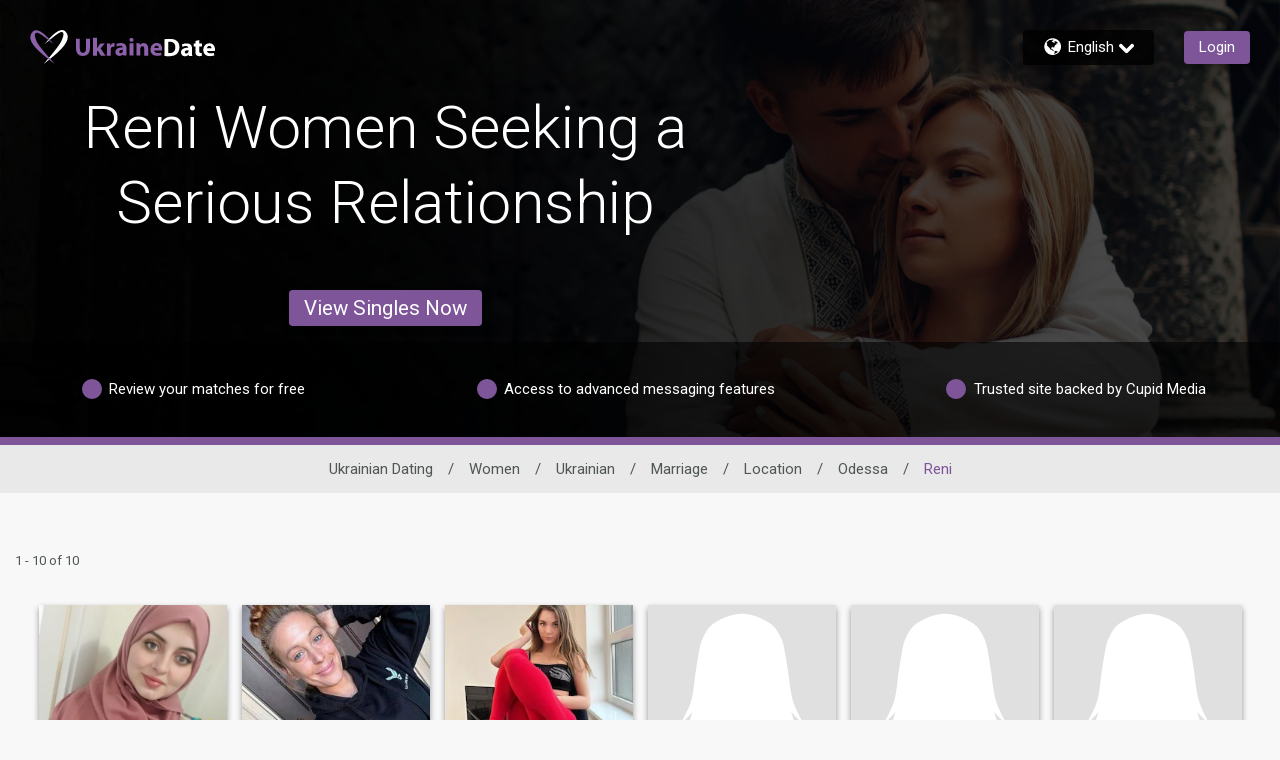

--- FILE ---
content_type: application/javascript
request_url: https://www.ukrainedate.com/vJ08RS25/TX-/A-1/JSxzV95H8L/h1Y7QccGbzLzLh/YB0IWHFkaQE/e3/YwEypDIAsB
body_size: 177756
content:
(function(){if(typeof Array.prototype.entries!=='function'){Object.defineProperty(Array.prototype,'entries',{value:function(){var index=0;const array=this;return {next:function(){if(index<array.length){return {value:[index,array[index++]],done:false};}else{return {done:true};}},[Symbol.iterator]:function(){return this;}};},writable:true,configurable:true});}}());(function(){cm();QQm();mIm();var X2=function(){Kg=["1-V","/+1H\nsI\f$6","SI$\x3fv+\x3f0<J\b","38R","Q=/~","QarIQc}",":c9K\v\x07&2P9vG\bc<U;0\rCm)c9\"&&*e\v]m=<O2\v|Mt|9\tfc\n6][\x3f\x00{\x40<$4%\rf1g\'r=v\r.*d(veD4U;-\b|MN|=fv\n\r9][\x00k\x402$;\x07\rb1m\'7r94v.*d(uCD4U3-|Mt|8dfc=\x3f+>][\x3f\x00\x40<$;-\rf1m\'r=4v\r.*h(veD4U;-\n|MR|=fw\n\r\x07i9][/\x00k\x40*$;\x07\rem\'3r94v.*d(sD4Z/-|Mt|9\x3ffc\n\x3f7][\x3f\x00{\x40<\v!\rf1}\'r;4v\r.*(veD4U;-\n|MZ|=fn\n\r29][\x00k\x40>$;\x07\rf!m\'r94v.*d(uuD4U-|Mt|8dfc/0][\x3f\x00k\x40<$4\v\rf1m\'r>$v\rB(veD\x004U;-\b|M\x00p|=fd\n\r29][J\x00k\x40,$;\x07\re1m\'\'r94v.*d(veD4UJ-|Mt|:\x3ffc0][\x3f\x00M\x40<$;\v\rf1`\'r;v\r.*J(veD4U;-\vx|b:R|=fu\n\r\x0729][\x00k\x40/$;\x07\rem\'r94v\t.*d(rD4U-|\bMt|\x3fdfc\ne>][\x3f\x00M\x40<$;-\rf1z\'r:Iv\r.%d(veD4U;-\n|M|=f`\n\ri9rn\x00`9;\x3f;t/yZ=j[4}z9sK=;-\rpJfU\'m5a>0t(vmH*\bW\b|b9`^=W!v\rf9v<k<4+f\x3fNa=pOv\r&P9v\x40.$<U;\rCm\r\'aC\bUA.<;gA\x00f)vn\r\'`/v\rf9v\\9/U9> \rsH((c9<*.*aF[=\tI,\rfp^=h!K=\r\vW2vMN>\x07,;\ff3Dm=<\fV\n\rP9vG1a<U;\rDL\x40m>=&N*|%L:F[=X-7+f9z\x3f=\'o9<\v\n9F[=\vz7\ri-\\n\r\'a)\":v9vm18S\v<\'0nVvo-:2h9=\r1u\fF[=X.7|s\x00fm=T\n\r>m;x}S;c9<;\rVvo-*\bE9\rk<F[=\beI-{}\ra9vm=euP9<i9F[=z2)f9S\\`[\by\fc;v}=\'E=<\r\vVvo=r96=\r\baTA:e4c95/\nD}D5c\v\r\vQvm=I16\x3f;tKS|(ggr,Jv+n9vm=4c9>}+f0\\","\vCM;",">KRB\b\b","\b4","%+FXg\x40\t7sK]|l\"2UXy|=\x00:!;78U\v","\x3f0N*)*9","QE9-J","#","0C)-02U(R^9-Q \x3f","Z_110K\b\b\"-04HaE\'-g, !9","TC<;A\f.+ !3N\rZh$\x3f","\x3fG;5unO","<H:","Da(\nM\r&+4I\fD","+-08","U\t(",",!.]","%&/","TM3\r[\t&)74T+GI36j&",".STG050","; \"+)\x07XB\n5,VX\b (!;NRH\\\x3f,\b\" d)HXXN5=V","\x3f+Q0!:!F\fV","52V\'","x\'R_1\x3f:W","\x3fQ","l","\vC^5*","\f5,O=%+3","=$%/B`C;;P1\"%*8b\nEC","\fVK213G","H\\I%.","%(SQE<","U/\f","CUY","!908U/^H\b8","DI\b7O;8","/\"#8","SI\b1=J=\v+\"0","U-7","5*v+!!)UI4;P><*1NR","\b6)(B\bCD","! (8D\fI42G\v%#3FD","YA#-C","g\fX|93K\f8)d0R\vC\f5*W\nn-d-UZE\b9(GX\v/ 18\t","\nv","))0\tBRA$,[0/(!/aEm\t$1R:","/B\b[M5","XH\'R","cbV=","ChI","I$,C\t.\'6oV^\b2;C\f)\'!!.SZ\\","%,","T\x07","s[)\tU","F\nP"," ,M\b-8","\na(+>\x072IRO\b91L","+7*T","8#->B-ee","+:","<1A\t\'#*","<1M\n","%\'/H\vXJ\bpD-)dNR\f,<+EU ","\n12W2(","-#*;N\nZi17N9*>!.T","$\x3f6;","99;","s=ox=c","N\t92F(=8\x00<S","%\x3f","&%\")","PE","*8_\f","\r>!/TXB","I*#33","GY*50F","R\vRH6G\r%>8","[X75\'","CI1*M\n]<)7(K\fEp0M\f]/\"d2ERO\b","YC5","!%BBX>9","VZ7\x3fV","\'*6<D","FTI5,C\f!\"","//\'8KEC5*G\n","BX31O\b+8!","_\b\x3f,C","~12r7)6}qE_\x3f0(;+-3","8+S\n^B","EB^","<) 8I\f^M#","3","<","A/\"1-`XN<\rV\t+","<+/S","9G\fP/\'-9","` 0","18-(4CXVX\b53R\f]:#d9B\vC^\t3*W\nn\"+3\nCI1<N]\'\"7)FTIRZLX<(!/\x07\fX\f5~K\f<-&1BTB>sC\n/5d2ERO\b#~O\r:l,<QM\\\v\r[! j4SEM\b\x3f,PTn!!)OS",":BJ5,","9\x40|8~t9)6","*+>R\v","\x3f!/QTI+\x3f,I","R",",G\v:","#2C\v\t-04U9[I$","G)-","Dnwt:[$*iCtzgI=UO>#H3=db\\","%0I9\"","5(K\n-0<","=f=;\t\rl4zb3\x00p+)~\"VN4;D\'&/1JX\\\r\"-V\r\v94=\'IHeh\x40Decy","(-.WVU213G","[",";+*L","6A","<41B(VU9\",M\n","K\v)\'!!2R\fm$7T","K\v)\'!!2R\fm$7T","-#","\\\x3f=G\v902WDX.5-","\\%9K)7)","\x3f0A\t","~","/\" 2J-be8","!+(TSC\v>","^B",")2]9[M=-","08Q","1(C)-:O\f","(vk9n-/","Z#7\x40\'8=SCI","!(=","OSH>","=7V","\"-&8K\v","9-R\t-$+BC","H\n3",":+\"!/F\fX^","D","8R"," <^7Qn\"*J","#,A-","JB_%.",",)0<","4T,^A\x3f+VI<-8-+B","A\f8)ERO\b","|","iCE\n5~a+\"0","\r`r7\t4ccF!\n\"","F/9()q[Y","-IJ","Qb","U\n"];};var qH=function(XW){var Ml=['text','search','url','email','tel','number'];XW=XW["toLowerCase"]();if(Ml["indexOf"](XW)!==-1)return 0;else if(XW==='password')return 1;else return 2;};var L0=function(kl){var sW=kl[0]-kl[1];var T2=kl[2]-kl[3];var gQ=kl[4]-kl[5];var MH=wq["Math"]["sqrt"](sW*sW+T2*T2+gQ*gQ);return wq["Math"]["floor"](MH);};var M1=function(xV,zW){return xV%zW;};var nV=function(KM){return !KM;};var hn,ks,hs,Gw,rI,ct,SI,LI,Xn,fv,vv;function cm(){Fb={};if(typeof window!=='undefined'){wq=window;}else if(typeof global!=='undefined'){wq=global;}else{wq=this;}}var G4=function(){hH=["CHR<v8A%","(","W<\'#","WH","yz\t(",",M:H9","=;\bJ>\r8U5\b","#","8\t\x078f>G","V\t_H\\\\0\t","$z\x00O1V4l4\tSJ ","]a;\f","779S3A",">O-V#","5jt","G\rZ\nNNr[8D2","8|1\t\x07\x07U/2A\vWH",">_>\rD\n","\x00 Q>\f1J\nN\tY;Q$","R4=\x40X\fU<","\"G>&","\bOhV8Q`WL0(","\\J\x3f\vB$7\\/","D\vaa","3_",")0\x07","H(>U/\x00\x07\x07UY*","y","W\r\v","\x00","#^(0","*\x071V7\n","4J/\x07W{3!G","mYR\'e\\\x3f_,H","Q\rQ","\x3f^[;\n 8j-7!5W4\x07A","\b","U "," \bY\f5Z","D[6\x3fU","\v3k:\v3C\v[R.Y`0\nhr1!8b/\t\n","N3\v+\bQ0>\r#]4","e>X:Q!\x4023D_\'9","P$\n<",")3\x40K&)","2$>Q","7D.]$\x07]\x00_Y:","1X7:\rP","._R","","\x07#","U","5\nA\vW]:J4\tGv[9\v\"\v\r5F","G2\r","/\n]K7\"M","S\'\f(","a1\x07\n","G^","_W!L!L3[R&.B3\r","8Q>","Z:\n\'\tmN  )m","0>|/0VOO<","L=K","+ZR","\x00B","~","$Q%\r\vFV&>\n*M\t A7\v\\\n","\x3f\nR<","\x3fG8",";\x3fN8+\x00\x3fY2","V","C\rT","x7>\f/L\n\x07uW7\br%x(Spy=d-\rE};>\vI*+2nh!WX\tq\ty;P4=BdDO/Ti)1w9\f8k.x;M3`+.\rs01LB:\"2}.7%~%{3M*\n;P=#q\'=\'&b\v[1#U=<#~-x }ud\x00R.\t$b\f)*\'g\f<.7#r%{ z\"yf\x00)D4>\f&`$+Eu%\x40t\\{\vKhn3-&\\NF8>\f.GQ<~+\ry%w(~\tyu6&s\'>\f.))9{W7$r%{ i|s5J7-&_ZD0\bI)+$-.7Vr%x4z9Of+VD\x3fj>\'&b<>=&u7#^\x00\b\v}\t5b=l.\nb\"&&(B.7#r%o0w9Of:(b=!>\f\nGo)2mi\x07X*L;{z3`+-U{7&uR*)+$l\x07=r%V\tH*Ou1&qj \fr))7\"^,,#r.c]h!\\-&c72*b\"[!\x07\f)7#r\'`(w*W d\x00)G\\2\f&i\x071K^.41t\\{\v}\t{K&uG;>\vTA*+%2r.#q\x00\bY}yd4y\\\x3f%>\f\vHh\n1#^.4d\\{u\x3fyIE|8>\f$A2M.7(\\1\bY}*q d\\\f\'&b=9&u7#X>n[\ryn3-&^UC0\b*bQ\x00>bz0 !4^>\b\tLo\'W\"+W\\E\x07.\tn%\f0)ca\x07C3]\vCK\tz4rx-E46u&R*)/&cf\"!W]]$}\taoB%_sO<3N))%*V8f{[\ryD3-%\\Z0Gi)1~/6!y%c}\n\v4-h>5\f.2ah=dQT[\ryD3-&_tD8\bb2<~+\rp%k ~\tOa1&qk1\t\f,P)19^,,#r.\t3_zd\x07&stu&R*)+E\v.=r%Q,\b\x3f_d\rs:+/`))0\x00u7#k#w }B4b8wU7%\b&b<)2=Lh\r#b%q}\tTL\"$b\x3f%>\f\vum\n0\"u)\br%}{M\r4cy>\x071G#2u.C+x\"{ }\tAn1&q\\>7\r\f&i\v\f-^,,#r.i8S\x3fym]\x00V<2&b.85u.B5~%{$D9Of!*(\x407ST*\v<V6\vFvxK\t{} 4cx3g>\f&b$]5u.E3xM *p2W--dZ39>\'`/))9m47 {&\v rh\t-&sx&>\f&bi\x3f82\f#p2b0pwd-&vj#y\r\f&i\v\f/2r.7#Go }\trd0\rs5\bLb%2~\" !Zrs}\tT\"%AT7<0+)/\nu%\x3f1d\\{u\x3fyN8E|8>\f%q0P)C.WgM#O\"yf=D1+2\f&i\fKV7#_lK\nK=d/1_p\x0084*b\"$ =\f7#rM \vS%sD\x00)\b2nVdUVRudq_h68!A>)\x07k<\'&p%k ~9Of#\vD\x3fj9\'\b\r*1KQ,\"2D%y4x$Nn3-%w68$*b\"9 _!A%{3r`J*-&vgDk6g)92E,.55dQL up{&R/4wR\x006u%I*84$).70}=b3S\"yb#!Gd1k\v6g)92QoW7D%5k\b6l7-%ed0Mtp\f,+2u.\x40r%QH*Ou5_sO:0em\t!v!]6p qzd\x07<&]78\b7b)13\v1\v~%{/K*\v3o!.p7;<b=,:^,,&!\\\\{K\tq4b\x00h<0$b\f)+\'u:2E%sY~s$d\x00\vG[\x40!>\f\vO(\n2u.0/x{ P\t\rd-%d\v#\b\f$\x407%2f55.0u}7Hob#\\-\x07h1\ne)2=g>7#r%|+SpuB-&Z#\b\f%q0P)5u-.-A%{+f*Pd-0k\\=!>\f\tjh)2e\r=#7X\by7j~u<5wh<*\'\fb))1\x07Y\v+\x3f[EW[}\tUbq\"&g799,P)\v$E,.51v~\'}\tyFyE51 *b\f*\bz79 (y7k\'u}yd-0YT\'\r\f&i\fKE,.41z\\{K\te\v%\b&b<)2<X2!A%{;h,pU\"q\'=<b=ZE\x00u7 _*\nQ$M\r\t.&s{2I>&b6]Z\'w).7(|\x00UY}9Of$\\\x3fq\'=<b\n-E,.5\x00vL w;yH8\'\rE}>\x07#l!*2s).7(R2mY}\"O6W--Sh/%>\n[1\n`U4%\v\v{ }\t1R1!&s{#\b\f$t1=,\'u84E%Yi\tyb_sT7<Tq+)!KE,.56\x005X[\tyd\'U$_G;>\x072lP)C.eM#O\"yf%\x07D1+2\f&i0\'/KV7#_\vK\nK=d/0dp\x004>&b1>\'u;E0y%[}\tT\"$\x407,P)99^.1\x00t2O;Wt\x07&st&6>9-b)0=z46.(w\b3P`o!.p7\r\f&i>\x3fKE,.54w\rj ups=R&sV\v\'\x07y\b}.7)A%{+p\\.W-!uO<V{i\x00^\x00u5=\x00D\'H }M3-&YJ 7I>&b19\\\'w\v,ZrM u+\\#^1x\\<\f6b=gE,.51<R];yHXE}>\x07*A<)2;ni\\r%Qj\t$d\x006T/\b2W)2pR{t/\rEZA:4>&b1Y\'w).7(`=U}\nU/I\"_39=<b\x3f,$\"u%-x{ R8s2r<&yM7:|G%2z36,y%w(~\tyi1&qi \t\f,P)99E,.55e+j ups=R&sV\v\'\x07y\b}.7)c%q}\n}fM$+7\tm)%:u)<#R{ Q,\b3-&_ZF0\b7R*)+\'cf<.3r%{\x00u\"yd1&qh\t\f,P)=%E,.1\bO;{q\v=d)>_3O&%I) cf3\f0f\x07\n\n~\t\fod1&ukE\x00,036u:7#f\rj w;yI\\_R\bG%b-,\'u<FE%sY}\"yf$\vD=!>\f\fW)2V98\x006U2mJd\n^(`H=>\f&`\t-#C.8\x00M\"N\tyvs|*/\nGm\t-E,.5Y\tj w;yN4\'\rs1\vM%\x406.X p.\'#qM\"l\vWod1&{]1.Uu\n\'u\n.5!{ P\v5R&st%\v>&b12[ s).7(d=M.N\tyr^_sj\x40!>\f\tzh1):u.\x3f\fB{ Q,\b&R/1_s2#\b\f%GoP)\'(e.7XM {,\n;P+^T75/\neo\t\x3f8PVF5{ }\t|;kC$]I7)A*+%2r7#q\x00\bY}|\n\v&s}.=0\f&b2Gu(#,T\'H }\vx\v&so7>\vI)+ b-.>\t","z\nTN[%\x40%>","\nO\f^-J","}:J6\\","HV])3\f)\rE1\t$[+\tP>v\f_.T\b","\x07>\x40>\"C","-\t>U6\n","U;y%W!"," \vB.\x3f$]),\fU\rH\f","m \t$F\n\x075F","(\x00","S","K$M","O<W%\x40\teW7+\x3f\x406L8\nZ\vT","\tM","\\S%","z\nL\x00P!\\M!QJ :\x3fL/","8\vO","\nR{","$Z","\f$\x00M<","hJ;9}_^D Lr","\x00<]8\n","U.L","8B*\t\x07","A]\bO<]%u2]]>7,\tG1\r","6]","^{_6Gx3\t&Q{\fV9","]W&\x3fS","\"","=","\v^V","WX79U8<5","8\x008y:V","X","6`wg{m-55[*m a/N:O\f\vC>j","z\x3fF3\t\x079[5UV\\N]!L~","\"[/\x00C","9Z+",".","Q ,Z.\t\x075W3V","Jy",",\x073\t\tAQ\r,BR","Q5\nG\vH\'I&[#L/","\x07","g*=","L0$Q\x3f","],","]","O","*B%=8N\x00_#$L:\tGWF7)G",".&\\\t[\bR]&P%",":L-\t3KN!","R)U2","X:R_","N\'K$j2\x00[P\x3f!!W8\f","-\r","$N)","\x40\r\x40","V)\x07","AN;\v","G\x07R-S+","+]","aWm","dW\'Fz","PU&7$G8","J(\nF3","\t^","C%Z|97B/\t\x00D2","]","W","8\x00\x07c\vSH\tL","#C2","L&","\\T","\x00#\x40","G\rLy$]:\x40.","\x3fY#L.)BL!\f$\bM\"","5X/;\rW","!\v>","\x40.","","![[&R!D5E\x005Z(\x00","R\n]","\tyW#F:\"\x40>O&&u",":\r;5U\x3f\x40&HK;]%a!","\\=","~k","WO;Y0\x40"];};var nx=function(J3,Wk){return J3-Wk;};var qB=function(){return sl.apply(this,[fs,arguments]);};var w0=function(lV){return ~lV;};var v0=function(){return ["\x6c\x65\x6e\x67\x74\x68","\x41\x72\x72\x61\x79","\x63\x6f\x6e\x73\x74\x72\x75\x63\x74\x6f\x72","\x6e\x75\x6d\x62\x65\x72"];};var Xg=function(NV,XH){return NV^XH;};var H4=function(){var xM;if(typeof wq["window"]["XMLHttpRequest"]!=='undefined'){xM=new (wq["window"]["XMLHttpRequest"])();}else if(typeof wq["window"]["XDomainRequest"]!=='undefined'){xM=new (wq["window"]["XDomainRequest"])();xM["onload"]=function(){this["readyState"]=4;if(this["onreadystatechange"] instanceof wq["Function"])this["onreadystatechange"]();};}else{xM=new (wq["window"]["ActiveXObject"])('Microsoft.XMLHTTP');}if(typeof xM["withCredentials"]!=='undefined'){xM["withCredentials"]=true;}return xM;};var TA=function HR(ZM,Qx){'use strict';var rR=HR;switch(ZM){case XE:{var NA=Qx[fv];RB.push(B4);var EM;return EM=NA&&hl(PH()[Ul(WM)].call(null,FH,m4,Vl,L4,j0),typeof wq[t3()[Y4(q3)](VA,mU,cA)])&&sY(NA[IV()[g0(L4)].apply(null,[hb,nV(nV(zY)),Vl,UQ])],wq[t3()[Y4(q3)].apply(null,[VA,mU,SB])])&&WW(NA,wq[t3()[Y4(q3)].apply(null,[VA,mU,kV])][sY(typeof BW()[AQ(WY)],OV([],[][[]]))?BW()[AQ(EH)](LA,q3,cl):BW()[AQ(L4)](Bg,nV({}),Cq)])?BW()[AQ(C3)](Kk,hA,Uq):typeof NA,RB.pop(),EM;}break;case n5:{var q1=Qx[fv];return typeof q1;}break;case ZI:{return this;}break;case Uw:{var tg=Qx[fv];var EW=Qx[Gw];var x1=Qx[rI];RB.push(l3);try{var vV=RB.length;var bQ=nV({});var tx;return tx=FW(Kb,[c3()[V3(hk)].apply(null,[nV(g1),pM,YR]),IQ()[F2(TQ)](FH,q3,lB,WM,BA,Fl),tQ()[YV(MM)](cM,CW,zE),tg.call(EW,x1)]),RB.pop(),tx;}catch(ck){RB.splice(nx(vV,g1),Infinity,l3);var vl;return vl=FW(Kb,[c3()[V3(hk)](nV(zY),pM,YR),VQ()[D1(mY)](fW,g5),tQ()[YV(MM)].apply(null,[UH,CW,zE]),ck]),RB.pop(),vl;}RB.pop();}break;case Fm:{return this;}break;case nc:{var gx=Qx[fv];RB.push(FA);var kB;return kB=gx&&hl(PH()[Ul(WM)](FH,Sx,tH,L4,rl),typeof wq[t3()[Y4(q3)].apply(null,[VA,kq,Vl])])&&sY(gx[sY(typeof IV()[g0(g1)],OV('',[][[]]))?IV()[g0(FH)](nQ,TQ,EH,fW):IV()[g0(L4)](tA,Hg,jW,UQ)],wq[t3()[Y4(q3)].apply(null,[VA,kq,w3])])&&WW(gx,wq[t3()[Y4(q3)](VA,kq,O1)][BW()[AQ(L4)].call(null,Bg,sQ,dU)])?BW()[AQ(C3)].call(null,Kk,WY,dc):typeof gx,RB.pop(),kB;}break;case Rm:{var HM=Qx[fv];return typeof HM;}break;case Ew:{var EQ;RB.push(sQ);return EQ=c3()[V3(C3)](cA,Bg,VH),RB.pop(),EQ;}break;case hs:{var EB=Qx[fv];var w4=Qx[Gw];var OB=Qx[rI];RB.push(Jg);EB[w4]=OB[WW(typeof t3()[Y4(CA)],OV('',[][[]]))?t3()[Y4(jl)].apply(null,[FH,Nx,I4]):t3()[Y4(fM)](w1,CV,FM)];RB.pop();}break;case bn:{var VM=Qx[fv];RB.push(T4);var J1;return J1=VM&&hl(sY(typeof PH()[Ul(kg)],OV([],[][[]]))?PH()[Ul(FH)].call(null,hB,MV,SQ,CR,GA):PH()[Ul(WM)](FH,Sx,QH,L4,Wx),typeof wq[sY(typeof t3()[Y4(P4)],OV([],[][[]]))?t3()[Y4(fM)](IR,Tl,nV(nV([]))):t3()[Y4(q3)].call(null,VA,LJ,pW)])&&sY(VM[IV()[g0(L4)](hJ,SB,I4,UQ)],wq[t3()[Y4(q3)].call(null,VA,LJ,Y1)])&&WW(VM,wq[t3()[Y4(q3)].apply(null,[VA,LJ,HH])][sY(typeof BW()[AQ(FM)],OV([],[][[]]))?BW()[AQ(EH)].apply(null,[z0,s3,m2]):BW()[AQ(L4)](Bg,nV(nV({})),Ln)])?BW()[AQ(C3)](Kk,B0,X):typeof VM,RB.pop(),J1;}break;case rm:{var E2=Qx[fv];RB.push(D2);var P5;return P5=E2&&hl(PH()[Ul(WM)].call(null,FH,L3,kV,L4,fR),typeof wq[sY(typeof t3()[Y4(lk)],OV('',[][[]]))?t3()[Y4(fM)].call(null,nA,Ok,mk):t3()[Y4(q3)].call(null,VA,dU,dR)])&&sY(E2[WW(typeof IV()[g0(lk)],OV('',[][[]]))?IV()[g0(L4)](Ux,Mk,P4,UQ):IV()[g0(FH)](bg,kV,vg,Cx)],wq[WW(typeof t3()[Y4(I4)],OV('',[][[]]))?t3()[Y4(q3)](VA,dU,A2):t3()[Y4(fM)](G3,jA,E0)])&&WW(E2,wq[t3()[Y4(q3)](VA,dU,JM)][BW()[AQ(L4)](Bg,zg,js)])?BW()[AQ(C3)].call(null,Kk,MM,VB):typeof E2,RB.pop(),P5;}break;case Zq:{var xk=Qx[fv];var WQ=Qx[Gw];var C2=Qx[rI];return xk[WQ]=C2;}break;case ln:{var kW=Qx[fv];RB.push(c4);var MY=wq[tQ()[YV(TQ)].apply(null,[mY,hk,Ng])](kW);var O4=[];for(var JR in MY)O4[VQ()[D1(WM)](SB,d0)](JR);O4[IV()[g0(C3)](f9,E0,JH,El)]();var R0;return R0=function Y0(){RB.push(Jg);for(;O4[IV()[g0(zY)](rE,nV(nV({})),nV(nV([])),lx)];){var l0=O4[VQ()[D1(MR)](Dx,cv)]();if(Q1(l0,MY)){var N2;return Y0[t3()[Y4(jl)].apply(null,[FH,Nx,nV([])])]=l0,Y0[IQ()[F2(dR)](mR,JH,w3,FH,Yg,zY)]=nV(PM[g1]),RB.pop(),N2=Y0,N2;}}Y0[IQ()[F2(dR)](mR,HH,nV(zY),FH,Yg,zY)]=nV(zY);var NQ;return RB.pop(),NQ=Y0,NQ;},RB.pop(),R0;}break;case GJ:{var V1=Qx[fv];var Ll;RB.push(Vl);return Ll=V1&&hl(WW(typeof PH()[Ul(jM)],OV(WW(typeof BW()[AQ(UQ)],OV('',[][[]]))?BW()[AQ(dR)].apply(null,[wl,Nl,LB]):BW()[AQ(EH)].call(null,dg,C3,GR),[][[]]))?PH()[Ul(WM)].call(null,FH,nV({}),Sl,L4,b3):PH()[Ul(FH)].call(null,gl,hk,UR,Fx,ZQ),typeof wq[t3()[Y4(q3)](VA,fA,dR)])&&sY(V1[IV()[g0(L4)](wB,Kk,nV(nV(g1)),UQ)],wq[sY(typeof t3()[Y4(I4)],OV([],[][[]]))?t3()[Y4(fM)](W4,JB,s3):t3()[Y4(q3)].call(null,VA,fA,nV(nV(g1)))])&&WW(V1,wq[WW(typeof t3()[Y4(R3)],OV([],[][[]]))?t3()[Y4(q3)].apply(null,[VA,fA,WM]):t3()[Y4(fM)](Rl,SW,CW)][BW()[AQ(L4)].call(null,Bg,Y1,NM)])?BW()[AQ(C3)].apply(null,[Kk,nV([]),S2]):typeof V1,RB.pop(),Ll;}break;case vv:{var DM=Qx[fv];return typeof DM;}break;case Vb:{var l4=Qx[fv];return typeof l4;}break;case xw:{var PQ=Qx[fv];var HW;RB.push(f2);return HW=FW(Kb,[BW()[AQ(Sx)](QH,CW,kH),PQ]),RB.pop(),HW;}break;case ks:{RB.push(k4);this[IQ()[F2(dR)](Lx,hk,Nl,FH,vQ,zY)]=nV(zY);var X3=this[VF()[qf(WY)](q3,UQ,OT,Ez)][zY][sY(typeof IV()[g0(VK)],'undefined')?IV()[g0(FH)].apply(null,[CA,lj,gO,HH]):IV()[g0(hA)](fr,CA,U6,Vl)];if(sY(VQ()[D1(mY)](fW,gE),X3[c3()[V3(hk)](S6,pM,Az)]))throw X3[tQ()[YV(MM)].call(null,nV(nV(g1)),CW,LK)];var hF;return hF=this[t3()[Y4(MR)](r6,pz,dR)],RB.pop(),hF;}break;case Um:{var sK=Qx[fv];var qj=Qx[Gw];var NK=Qx[rI];RB.push(wX);sK[qj]=NK[WW(typeof t3()[Y4(lB)],'undefined')?t3()[Y4(jl)](FH,Tz,fM):t3()[Y4(fM)].apply(null,[Yh,dK,nX])];RB.pop();}break;case sv:{var JZ=Qx[fv];var PL=Qx[Gw];var df=Qx[rI];return JZ[PL]=df;}break;case U:{return this;}break;case Zs:{var WT=Qx[fv];return typeof WT;}break;case hq:{var fT=Qx[fv];var Mp=Qx[Gw];var pY=Qx[rI];RB.push(kp);try{var Ef=RB.length;var Z6=nV({});var fF;return fF=FW(Kb,[c3()[V3(hk)](hr,pM,Cz),IQ()[F2(TQ)](Rp,C3,MV,WM,Th,Fl),tQ()[YV(MM)](JM,CW,bK),fT.call(Mp,pY)]),RB.pop(),fF;}catch(wL){RB.splice(nx(Ef,g1),Infinity,kp);var zL;return zL=FW(Kb,[c3()[V3(hk)](S6,pM,Cz),VQ()[D1(mY)].call(null,fW,Yv),WW(typeof tQ()[YV(L4)],OV('',[][[]]))?tQ()[YV(MM)](nV(zY),CW,bK):tQ()[YV(Op)](Vl,Gp,tP),wL]),RB.pop(),zL;}RB.pop();}break;}};var AT=function(pK,Hf){return pK<Hf;};var Tr=function(lL){if(lL===undefined||lL==null){return 0;}var s6=lL["replace"](/[\w\s]/gi,'');return s6["length"];};var KZ=function Up(M7,pp){'use strict';var V7=Up;switch(M7){case ZJ:{var QN=pp[fv];var YL=pp[Gw];var L7=pp[rI];RB.push(rD);try{var vZ=RB.length;var mZ=nV({});var Yz;return Yz=FW(Kb,[c3()[V3(hk)](nV(nV(zY)),pM,bp),sY(typeof IQ()[F2(CA)],'undefined')?IQ()[F2(jM)](C3,JF,WM,qX,UO,gf):IQ()[F2(TQ)].call(null,mR,WM,SB,WM,MO,Fl),tQ()[YV(MM)](Hg,CW,Gr),QN.call(YL,L7)]),RB.pop(),Yz;}catch(q6){RB.splice(nx(vZ,g1),Infinity,rD);var qh;return qh=FW(Kb,[c3()[V3(hk)].call(null,FM,pM,bp),VQ()[D1(mY)](fW,C9),tQ()[YV(MM)].call(null,T6,CW,Gr),q6]),RB.pop(),qh;}RB.pop();}break;case Rq:{return this;}break;case Gc:{var QL=pp[fv];RB.push(sO);var pZ;return pZ=FW(Kb,[BW()[AQ(Sx)].call(null,QH,CA,Oz),QL]),RB.pop(),pZ;}break;case hq:{return this;}break;case Xn:{return this;}break;case q5:{var KL;RB.push(CF);return KL=sY(typeof c3()[V3(VK)],'undefined')?c3()[V3(UQ)](El,wz,Cr):c3()[V3(C3)](MR,Bg,sp),RB.pop(),KL;}break;case hs:{var Q6=pp[fv];RB.push(vj);var Rf=wq[tQ()[YV(TQ)](P4,hk,OJ)](Q6);var XT=[];for(var Zz in Rf)XT[VQ()[D1(WM)](SB,t8)](Zz);XT[IV()[g0(C3)](An,NZ,JH,El)]();var YP;return YP=function kX(){RB.push(mF);for(;XT[WW(typeof IV()[g0(hr)],OV([],[][[]]))?IV()[g0(zY)](Bv,rZ,vg,lx):IV()[g0(FH)](B7,C3,Hg,VP)];){var AX=XT[VQ()[D1(MR)](Dx,pq)]();if(Q1(AX,Rf)){var dX;return kX[t3()[Y4(jl)].apply(null,[FH,sj,mk])]=AX,kX[IQ()[F2(dR)](EH,Y1,L4,FH,Qw,zY)]=nV(g1),RB.pop(),dX=kX,dX;}}kX[sY(typeof IQ()[F2(hk)],'undefined')?IQ()[F2(jM)].call(null,P4,lB,zX,HK,FO,LK):IQ()[F2(dR)](mY,Kk,nV({}),FH,Qw,zY)]=nV(zY);var Qf;return RB.pop(),Qf=kX,Qf;},RB.pop(),YP;}break;case GJ:{RB.push(dh);this[IQ()[F2(dR)](HD,vT,MM,FH,Kn,zY)]=nV(zY);var dr=this[VF()[qf(WY)].call(null,q3,QH,YJ,Ez)][zY][IV()[g0(hA)].call(null,dU,g1,kF,Vl)];if(sY(VQ()[D1(mY)](fW,Nw),dr[sY(typeof c3()[V3(lj)],OV([],[][[]]))?c3()[V3(UQ)](nV(nV([])),sZ,jX):c3()[V3(hk)].apply(null,[MV,pM,N8])]))throw dr[tQ()[YV(MM)].call(null,C3,CW,VE)];var OD;return OD=this[t3()[Y4(MR)](r6,gh,Mk)],RB.pop(),OD;}break;case Fm:{var lO=pp[fv];var fN=pp[Gw];var WN;var Lh;var qp;var GD;RB.push(br);var OL=VQ()[D1(cM)](MV,M6);var cr=lO[BW()[AQ(kF)].call(null,bh,FM,Vr)](OL);for(GD=zY;AT(GD,cr[IV()[g0(zY)](Os,nV(g1),nV(nV({})),lx)]);GD++){WN=M1(K7(WX(fN,L4),PM[EH]),cr[IV()[g0(zY)].call(null,Os,WM,Y1,lx)]);fN*=PM[TQ];fN&=PM[FH];fN+=Fb[sY(typeof IV()[g0(UQ)],OV('',[][[]]))?IV()[g0(FH)](G6,fM,Kk,AL):IV()[g0(Ff)].call(null,nW,HD,nV(nV(zY)),zX)]();fN&=PM[L4];Lh=M1(K7(WX(fN,L4),PM[EH]),cr[IV()[g0(zY)](Os,Hg,nV(nV(g1)),lx)]);fN*=PM[TQ];fN&=PM[FH];fN+=Fb[IV()[g0(Ff)](nW,TQ,O1,zX)]();fN&=PM[L4];qp=cr[WN];cr[WN]=cr[Lh];cr[Lh]=qp;}var OO;return OO=cr[c3()[V3(WM)].apply(null,[JM,mY,dH])](OL),RB.pop(),OO;}break;case U:{var Bj=pp[fv];RB.push(tD);if(WW(typeof Bj,PH()[Ul(TQ)](r6,zY,gO,WM,P7))){var tL;return tL=BW()[AQ(dR)].apply(null,[wl,cM,AL]),RB.pop(),tL;}var Dh;return Dh=Bj[tQ()[YV(lj)](mY,YF,Pn)](new (wq[sY(typeof VQ()[D1(jl)],OV([],[][[]]))?VQ()[D1(jM)].call(null,fW,HN):VQ()[D1(Nl)].call(null,HH,fL)])(IK()[Sz(VK)].call(null,g1,gO,lX,WM,L3),BW()[AQ(P4)](X7,g1,rN)),sY(typeof Tf()[bD(FH)],'undefined')?Tf()[bD(q3)](nV(nV([])),zY,pP,UH,n7,Mr):Tf()[bD(jl)](JM,L3,GY,rZ,lK,g1))[tQ()[YV(lj)].apply(null,[tH,YF,Pn])](new (wq[VQ()[D1(Nl)](HH,fL)])(IV()[g0(Sx)].apply(null,[Ng,hk,nX,JH]),BW()[AQ(P4)](X7,MM,rN)),sY(typeof tQ()[YV(C3)],'undefined')?tQ()[YV(Op)](jM,lN,JF):tQ()[YV(C3)].apply(null,[P4,nO,E7]))[tQ()[YV(lj)].call(null,fM,YF,Pn)](new (wq[VQ()[D1(Nl)](HH,fL)])(IK()[Sz(SF)](FH,Mk,sZ,Wp,HH),BW()[AQ(P4)].apply(null,[X7,P4,rN])),c3()[V3(mY)].apply(null,[nV(g1),m2,Sf]))[tQ()[YV(lj)](SQ,YF,Pn)](new (wq[WW(typeof VQ()[D1(g1)],OV('',[][[]]))?VQ()[D1(Nl)].apply(null,[HH,fL]):VQ()[D1(jM)](Yg,xO)])(t3()[Y4(GR)](sQ,vf,s3),sY(typeof BW()[AQ(jl)],'undefined')?BW()[AQ(EH)](Mk,BN,R3):BW()[AQ(P4)](X7,WY,rN)),VQ()[D1(P4)](zY,W7))[tQ()[YV(lj)](zY,YF,Pn)](new (wq[VQ()[D1(Nl)](HH,fL)])(WW(typeof c3()[V3(fM)],OV([],[][[]]))?c3()[V3(Sx)](U6,KF,YD):c3()[V3(UQ)](MR,NY,Xz),BW()[AQ(P4)].call(null,X7,B0,rN)),c3()[V3(vT)](sQ,JH,g9))[tQ()[YV(lj)](S6,YF,Pn)](new (wq[sY(typeof VQ()[D1(fM)],OV('',[][[]]))?VQ()[D1(jM)].apply(null,[dD,X7]):VQ()[D1(Nl)](HH,fL)])(t3()[Y4(JP)].apply(null,[qz,Rj,gO]),BW()[AQ(P4)].apply(null,[X7,HH,rN])),IV()[g0(vT)].apply(null,[Ej,BN,nV(nV(zY)),cM]))[tQ()[YV(lj)](jW,YF,Pn)](new (wq[VQ()[D1(Nl)](HH,fL)])(c3()[V3(SB)].apply(null,[hA,IL,OA]),BW()[AQ(P4)](X7,B0,rN)),IK()[Sz(Op)].apply(null,[FH,q3,TX,cz,SF]))[tQ()[YV(lj)](Hg,YF,Pn)](new (wq[VQ()[D1(Nl)](HH,fL)])(sY(typeof IV()[g0(WY)],OV([],[][[]]))?IV()[g0(FH)].apply(null,[Wj,nV([]),kV,DD]):IV()[g0(SB)](Yx,gO,HH,gO),BW()[AQ(P4)](X7,tH,rN)),WW(typeof PH()[Ul(WM)],'undefined')?PH()[Ul(fM)](gP,VA,r6,FH,TX):PH()[Ul(FH)](Q7,kF,jM,lr,RP))[sY(typeof BW()[AQ(jl)],OV([],[][[]]))?BW()[AQ(EH)](Iz,HD,R6):BW()[AQ(Nl)](HD,UQ,gY)](zY,KF),RB.pop(),Dh;}break;case Zq:{var cO=pp[fv];var nD=pp[Gw];RB.push(pP);var qT;return qT=OV(wq[VQ()[D1(q3)].call(null,Ff,js)][tQ()[YV(XF)].call(null,CW,I4,dL)](Tp(wq[WW(typeof VQ()[D1(MM)],OV([],[][[]]))?VQ()[D1(q3)].apply(null,[Ff,js]):VQ()[D1(jM)](fh,AP)][c3()[V3(zg)](nV({}),Ff,xK)](),OV(nx(nD,cO),g1))),cO),RB.pop(),qT;}break;case Wt:{var s7=pp[fv];RB.push(Cz);var FT=new (wq[IV()[g0(Kk)](Nk,S6,dR,A7)])();var tF=FT[c3()[V3(MR)](nV(nV(zY)),T6,Eh)](s7);var sN=sY(typeof BW()[AQ(Op)],'undefined')?BW()[AQ(EH)].apply(null,[ZY,nV(nV(g1)),zz]):BW()[AQ(dR)](wl,C3,mO);tF[IV()[g0(zX)](x7,nV(zY),S6,T6)](function(l6){RB.push(hB);sN+=wq[WW(typeof VQ()[D1(XF)],'undefined')?VQ()[D1(L4)](JM,Yk):VQ()[D1(jM)].call(null,zp,gh)][sY(typeof IK()[Sz(dR)],'undefined')?IK()[Sz(EH)](BO,nX,vK,pP,FM):IK()[Sz(zY)].apply(null,[FM,BN,mX,I7,UR])](l6);RB.pop();});var CT;return CT=wq[c3()[V3(dR)](nV(nV({})),OX,YK)](sN),RB.pop(),CT;}break;case hv:{var KN;RB.push(Bg);return KN=wq[tQ()[YV(Sx)](lk,Hg,Bh)][WW(typeof BW()[AQ(FH)],OV([],[][[]]))?BW()[AQ(JP)].call(null,Lx,nV(zY),Yg):BW()[AQ(EH)](TP,Kz,Ap)],RB.pop(),KN;}break;case Dv:{var d6;RB.push(tP);return d6=new (wq[t3()[Y4(MV)].apply(null,[pW,wO,nV({})])])()[VQ()[D1(JP)](JP,mD)](),RB.pop(),d6;}break;case xS:{RB.push(bO);var IN=[VF()[qf(fM)].apply(null,[hA,hr,SP,vg]),VQ()[D1(lB)](xO,ID),IV()[g0(P4)](n3,O1,nV(nV(zY)),I4),sY(typeof t3()[Y4(Sx)],OV('',[][[]]))?t3()[Y4(fM)].call(null,WO,fY,zg):t3()[Y4(YF)](bh,Jl,B0),IV()[g0(GR)].call(null,fg,w3,JM,cj),VF()[qf(hk)](kg,QH,QD,Zp),BW()[AQ(s3)].call(null,YF,L4,f6),WW(typeof IV()[g0(SF)],OV('',[][[]]))?IV()[g0(JP)](Sj,hr,UQ,GR):IV()[g0(FH)](FX,El,hk,Sr),tQ()[YV(MR)].call(null,HH,QZ,Mx),IV()[g0(VA)](SD,UH,hk,lj),BW()[AQ(MV)](rr,m4,B6),IK()[Sz(fM)].apply(null,[fM,nV(nV([])),A6,tH,U6]),tQ()[YV(Kk)].call(null,EH,jW,gV),c3()[V3(JP)](E0,J7,Of),sY(typeof IV()[g0(zX)],OV([],[][[]]))?IV()[g0(FH)](IT,B0,nV([]),VN):IV()[g0(lB)](rY,kV,mR,U6),WW(typeof c3()[V3(VA)],'undefined')?c3()[V3(VA)](U6,H7,Mz):c3()[V3(UQ)](nV(zY),bP,UR),sY(typeof t3()[Y4(YF)],OV([],[][[]]))?t3()[Y4(fM)](Fr,NL,MV):t3()[Y4(JH)](VK,R6,m4),IV()[g0(s3)](sB,O1,C3,fp),tQ()[YV(Nl)](nV(nV(zY)),q3,fL),t3()[Y4(Sl)](xO,Fz,gO),tQ()[YV(P4)](QH,vg,QO),IV()[g0(MV)](Dp,YF,nV(nV(g1)),XF),c3()[V3(lB)](tH,s3,gL),tQ()[YV(GR)](nV(g1),rF,Pk),IV()[g0(YF)](Ck,WY,nV([]),Sx),t3()[Y4(rZ)](YF,ZA,w3),VQ()[D1(s3)](s3,hb)];if(hl(typeof wq[WW(typeof tQ()[YV(Ff)],OV([],[][[]]))?tQ()[YV(vT)].call(null,Rp,xO,cB):tQ()[YV(Op)].apply(null,[R3,RT,Jh])][IV()[g0(JH)](YY,gO,hr,lk)],IQ()[F2(zY)](UQ,jM,U6,UQ,Mj,Rh))){var np;return RB.pop(),np=null,np;}var TK=IN[IV()[g0(zY)](n7,nV(nV([])),Mk,lx)];var AK=BW()[AQ(dR)](wl,tH,Vr);for(var qZ=zY;AT(qZ,TK);qZ++){var lh=IN[qZ];if(WW(wq[tQ()[YV(vT)](nV(g1),xO,cB)][WW(typeof IV()[g0(WM)],OV('',[][[]]))?IV()[g0(JH)](YY,Kz,Df,lk):IV()[g0(FH)].apply(null,[Vz,El,dR,YZ])][lh],undefined)){AK=BW()[AQ(dR)](wl,XF,Vr)[tQ()[YV(WY)](GR,G7,BT)](AK,IV()[g0(Sl)](cL,UH,q3,TQ))[tQ()[YV(WY)](R3,G7,BT)](qZ);}}var ZO;return RB.pop(),ZO=AK,ZO;}break;case kE:{var WP;RB.push(p6);return WP=sY(typeof wq[t3()[Y4(WM)](UZ,wj,nV(zY))][tQ()[YV(JP)](QH,Kz,OF)],PH()[Ul(WM)].call(null,FH,jW,kV,L4,sZ))||sY(typeof wq[t3()[Y4(WM)](UZ,wj,cM)][VQ()[D1(MV)](Vl,tr)],PH()[Ul(WM)].apply(null,[FH,tH,QH,L4,sZ]))||sY(typeof wq[t3()[Y4(WM)](UZ,wj,Op)][WW(typeof VQ()[D1(Kk)],OV('',[][[]]))?VQ()[D1(YF)](gO,lg):VQ()[D1(jM)](WY,Lz)],PH()[Ul(WM)].call(null,FH,r6,XF,L4,sZ)),RB.pop(),WP;}break;case Sv:{RB.push(OZ);try{var XO=RB.length;var xP=nV({});var bZ;return bZ=nV(nV(wq[t3()[Y4(WM)](UZ,QI,kV)][c3()[V3(s3)].apply(null,[Df,Lx,cW])])),RB.pop(),bZ;}catch(wF){RB.splice(nx(XO,g1),Infinity,OZ);var xf;return RB.pop(),xf=nV([]),xf;}RB.pop();}break;case nv:{RB.push(mY);try{var vD=RB.length;var mT=nV([]);var xT;return xT=nV(nV(wq[t3()[Y4(WM)](UZ,Nf,zY)][t3()[Y4(U6)].apply(null,[S6,pX,B0])])),RB.pop(),xT;}catch(D6){RB.splice(nx(vD,g1),Infinity,mY);var CZ;return RB.pop(),CZ=nV([]),CZ;}RB.pop();}break;case Iw:{RB.push(E0);var Oh;return Oh=nV(nV(wq[t3()[Y4(WM)](UZ,SL,jW)][PH()[Ul(hk)].call(null,Df,q3,rZ,UQ,RD)])),RB.pop(),Oh;}break;case Jw:{RB.push(Zh);try{var ON=RB.length;var zh=nV({});var N6=OV(wq[VF()[qf(UR)](EH,Kk,Fx,EN)](wq[t3()[Y4(WM)](UZ,bB,nV(g1))][WW(typeof BW()[AQ(SB)],'undefined')?BW()[AQ(YF)](FM,g1,wz):BW()[AQ(EH)](SZ,T6,t6)]),Yr(wq[WW(typeof VF()[qf(fM)],'undefined')?VF()[qf(UR)](EH,dR,Fx,EN):VF()[qf(g1)](Gf,XF,RK,MD)](wq[t3()[Y4(WM)].call(null,UZ,bB,nV([]))][BW()[AQ(JH)](zg,B0,F1)]),g1));N6+=OV(Yr(wq[VF()[qf(UR)](EH,jW,Fx,EN)](wq[t3()[Y4(WM)].call(null,UZ,bB,nV(nV(g1)))][c3()[V3(MV)](O1,fM,J9)]),jM),Yr(wq[VF()[qf(UR)].apply(null,[EH,Kz,Fx,EN])](wq[t3()[Y4(WM)](UZ,bB,hA)][IV()[g0(rZ)](Mh,cA,Op,A2)]),TQ));N6+=OV(Yr(wq[VF()[qf(UR)](EH,zY,Fx,EN)](wq[t3()[Y4(WM)](UZ,bB,zX)][t3()[Y4(R3)].call(null,EH,VY,nV(nV([])))]),FH),Yr(wq[VF()[qf(UR)].call(null,EH,tH,Fx,EN)](wq[t3()[Y4(WM)].call(null,UZ,bB,T6)][BW()[AQ(Sl)](XF,nV(nV({})),Bk)]),dR));N6+=OV(Yr(wq[sY(typeof VF()[qf(VK)],OV([],[][[]]))?VF()[qf(g1)].call(null,E7,I4,kp,d0):VF()[qf(UR)].call(null,EH,T6,Fx,EN)](wq[t3()[Y4(WM)](UZ,bB,Op)][c3()[V3(YF)](hk,WK,lM)]),PM[cM]),Yr(wq[VF()[qf(UR)](EH,Ff,Fx,EN)](wq[sY(typeof t3()[Y4(rZ)],'undefined')?t3()[Y4(fM)].apply(null,[kr,nf,nV(nV({}))]):t3()[Y4(WM)](UZ,bB,nV({}))][BW()[AQ(rZ)].call(null,MR,q3,qA)]),EH));N6+=OV(Yr(wq[VF()[qf(UR)].apply(null,[EH,hk,Fx,EN])](wq[t3()[Y4(WM)].apply(null,[UZ,bB,cA])][IV()[g0(U6)].apply(null,[H3,SF,nV({}),NT])]),L4),Yr(wq[VF()[qf(UR)](EH,s3,Fx,EN)](wq[t3()[Y4(WM)](UZ,bB,nV(zY))][WW(typeof t3()[Y4(TQ)],OV([],[][[]]))?t3()[Y4(gO)](fp,lp,R3):t3()[Y4(fM)](tZ,Ph,WY)]),UQ));N6+=OV(Yr(wq[VF()[qf(UR)].apply(null,[EH,JM,Fx,EN])](wq[t3()[Y4(WM)].call(null,UZ,bB,pW)][sY(typeof VQ()[D1(gO)],OV([],[][[]]))?VQ()[D1(jM)](zX,zO):VQ()[D1(JH)].call(null,tH,tk)]),q3),Yr(wq[VF()[qf(UR)].call(null,EH,lj,Fx,EN)](wq[t3()[Y4(WM)](UZ,bB,mY)][tQ()[YV(VA)](gO,A7,dx)]),jl));N6+=OV(Yr(wq[sY(typeof VF()[qf(q3)],OV(BW()[AQ(dR)](wl,nV([]),hI),[][[]]))?VF()[qf(g1)].call(null,j6,nX,QT,lp):VF()[qf(UR)].apply(null,[EH,zX,Fx,EN])](wq[t3()[Y4(WM)](UZ,bB,Sx)][BW()[AQ(U6)].apply(null,[NZ,vg,mM])]),FM),Yr(wq[VF()[qf(UR)](EH,hA,Fx,EN)](wq[t3()[Y4(WM)](UZ,bB,nV(zY))][BW()[AQ(R3)](Op,fM,MA)]),WY));N6+=OV(Yr(wq[VF()[qf(UR)](EH,T6,Fx,EN)](wq[t3()[Y4(WM)](UZ,bB,UR)][t3()[Y4(pW)](cA,G2,cM)]),VK),Yr(wq[sY(typeof VF()[qf(FH)],OV(BW()[AQ(dR)](wl,WY,hI),[][[]]))?VF()[qf(g1)](cF,C3,ph,D7):VF()[qf(UR)](EH,TQ,Fx,EN)](wq[t3()[Y4(WM)](UZ,bB,kg)][VQ()[D1(Sl)].apply(null,[Rp,hN])]),SF));N6+=OV(Yr(wq[VF()[qf(UR)](EH,Rp,Fx,EN)](wq[t3()[Y4(WM)].apply(null,[UZ,bB,nV(zY)])][VQ()[D1(rZ)](qK,A4)]),Op),Yr(wq[VF()[qf(UR)](EH,hA,Fx,EN)](wq[t3()[Y4(WM)].apply(null,[UZ,bB,Kk])][VQ()[D1(U6)](O1,ZQ)]),fM));N6+=OV(Yr(wq[VF()[qf(UR)](EH,YF,Fx,EN)](wq[t3()[Y4(WM)](UZ,bB,WY)][t3()[Y4(CW)].apply(null,[CW,hV,U6])]),hk),Yr(wq[sY(typeof VF()[qf(SF)],OV(BW()[AQ(dR)](wl,CA,hI),[][[]]))?VF()[qf(g1)](jz,Df,zf,EO):VF()[qf(UR)].apply(null,[EH,NZ,Fx,EN])](wq[t3()[Y4(WM)].call(null,UZ,bB,nV([]))][t3()[Y4(hr)](Lx,cX,HH)]),UR));N6+=OV(Yr(wq[VF()[qf(UR)](EH,hA,Fx,EN)](wq[t3()[Y4(WM)].call(null,UZ,bB,vg)][sY(typeof IV()[g0(dR)],OV('',[][[]]))?IV()[g0(FH)](z0,WY,kg,Ar):IV()[g0(R3)](DQ,SQ,r6,WY)]),cM),Yr(wq[VF()[qf(UR)].call(null,EH,hk,Fx,EN)](wq[t3()[Y4(WM)](UZ,bB,kg)][Tf()[bD(FM)](nV(nV({})),Lx,MM,xO,UP,MM)]),PM[Ff]));N6+=OV(Yr(wq[VF()[qf(UR)].apply(null,[EH,tH,Fx,EN])](wq[t3()[Y4(WM)](UZ,bB,HH)][sY(typeof IK()[Sz(EH)],OV([],[][[]]))?IK()[Sz(EH)].call(null,hh,nV(zY),Nx,LB,Lx):IK()[Sz(hk)](CA,MR,UP,SF,UR)]),lk),Yr(wq[VF()[qf(UR)](EH,XF,Fx,EN)](wq[t3()[Y4(WM)](UZ,bB,nV({}))][t3()[Y4(Kz)](bj,gA,hr)]),PM[lk]));N6+=OV(Yr(wq[VF()[qf(UR)](EH,s3,Fx,EN)](wq[t3()[Y4(WM)].call(null,UZ,bB,S6)][sY(typeof t3()[Y4(JP)],OV('',[][[]]))?t3()[Y4(fM)].apply(null,[Qh,VO,s3]):t3()[Y4(S6)](EP,Nh,O1)]),kF),Yr(wq[WW(typeof VF()[qf(SF)],OV([],[][[]]))?VF()[qf(UR)](EH,O1,Fx,EN):VF()[qf(g1)].apply(null,[zf,g1,gz,nh])](wq[t3()[Y4(WM)].apply(null,[UZ,bB,sQ])][WW(typeof t3()[Y4(kF)],'undefined')?t3()[Y4(L3)](m4,Pg,MV):t3()[Y4(fM)](AN,r7,Kz)]),A2));N6+=OV(Yr(wq[sY(typeof VF()[qf(UQ)],'undefined')?VF()[qf(g1)](jZ,Vl,Sr,bX):VF()[qf(UR)](EH,C3,Fx,EN)](wq[t3()[Y4(WM)](UZ,bB,T6)][IV()[g0(gO)].call(null,OA,MM,nV([]),JP)]),PM[MM]),Yr(wq[VF()[qf(UR)](EH,JF,Fx,EN)](wq[sY(typeof t3()[Y4(hk)],OV([],[][[]]))?t3()[Y4(fM)](TF,Lf,Hg):t3()[Y4(WM)](UZ,bB,Lx)][sY(typeof IV()[g0(kV)],'undefined')?IV()[g0(FH)](kr,nV(nV({})),CA,LO):IV()[g0(pW)](I1,Vl,nV(nV(g1)),w3)]),CA));N6+=OV(Yr(wq[VF()[qf(UR)](EH,jW,Fx,EN)](wq[t3()[Y4(WM)](UZ,bB,kV)][t3()[Y4(BN)](zg,FB,UQ)]),El),Yr(wq[VF()[qf(UR)](EH,Kk,Fx,EN)](wq[t3()[Y4(WM)](UZ,bB,SQ)][WW(typeof BW()[AQ(cM)],OV([],[][[]]))?BW()[AQ(gO)](OX,zg,b0):BW()[AQ(EH)].call(null,zz,VA,sj)]),PM[kF]));N6+=OV(Yr(wq[sY(typeof VF()[qf(dR)],OV([],[][[]]))?VF()[qf(g1)].apply(null,[BP,C3,fM,MR]):VF()[qf(UR)].call(null,EH,El,Fx,EN)](wq[t3()[Y4(WM)](UZ,bB,nV([]))][WW(typeof c3()[V3(jM)],OV('',[][[]]))?c3()[V3(JH)](nV(nV({})),A7,b4):c3()[V3(UQ)].call(null,nV(g1),Aj,vL)]),zX),Yr(wq[WW(typeof VF()[qf(L4)],OV([],[][[]]))?VF()[qf(UR)](EH,HH,Fx,EN):VF()[qf(g1)](XK,E0,Qp,Zh)](wq[WW(typeof t3()[Y4(SF)],'undefined')?t3()[Y4(WM)](UZ,bB,VA):t3()[Y4(fM)](JK,DL,nV(nV([])))][sY(typeof t3()[Y4(FM)],OV('',[][[]]))?t3()[Y4(fM)](ET,IX,nV(nV({}))):t3()[Y4(Hg)](Bg,ZW,cA)]),PM[A2]));N6+=OV(OV(Yr(wq[VF()[qf(UR)].apply(null,[EH,rZ,Fx,EN])](wq[WW(typeof IV()[g0(SB)],OV('',[][[]]))?IV()[g0(q3)](Z1,B0,YF,S6):IV()[g0(FH)](Jr,Op,nV({}),RK)][PH()[Ul(UR)].apply(null,[Iz,U6,lj,MM,GN])]),hA),Yr(wq[VF()[qf(UR)](EH,lk,Fx,EN)](wq[WW(typeof t3()[Y4(VA)],OV('',[][[]]))?t3()[Y4(WM)].call(null,UZ,bB,BN):t3()[Y4(fM)](NP,Vh,I4)][t3()[Y4(I4)](Y1,IZ,SQ)]),lj)),Yr(wq[VF()[qf(UR)](EH,Sx,Fx,EN)](wq[t3()[Y4(WM)](UZ,bB,nV(nV([])))][IK()[Sz(UR)](TQ,JF,LK,l7,jM)]),C3));var Jj;return Jj=N6[tQ()[YV(zX)].apply(null,[nV([]),HD,Gl])](),RB.pop(),Jj;}catch(O6){RB.splice(nx(ON,g1),Infinity,Zh);var gZ;return gZ=VQ()[D1(TQ)](Bg,KX),RB.pop(),gZ;}RB.pop();}break;case MU:{var Kp=pp[fv];RB.push(xh);try{var PP=RB.length;var Nr=nV([]);if(sY(Kp[tQ()[YV(vT)](nV(nV(g1)),xO,RM)][Tf()[bD(WY)](pW,E0,Ez,BN,PN,UQ)],undefined)){var Kh;return Kh=WW(typeof IV()[g0(FH)],'undefined')?IV()[g0(CW)].apply(null,[TT,EH,pW,nX]):IV()[g0(FH)].call(null,nT,L4,Lx,Rj),RB.pop(),Kh;}if(sY(Kp[tQ()[YV(vT)].call(null,EH,xO,RM)][WW(typeof Tf()[bD(jM)],OV([],[][[]]))?Tf()[bD(WY)].apply(null,[lj,JM,Ez,hA,PN,UQ]):Tf()[bD(q3)](Vl,Sl,tr,MM,fP,AD)],nV(Gw))){var xZ;return xZ=VQ()[D1(TQ)].call(null,Bg,Sf),RB.pop(),xZ;}var YO;return YO=IV()[g0(TQ)].call(null,H3,TQ,kF,Hg),RB.pop(),YO;}catch(jr){RB.splice(nx(PP,g1),Infinity,xh);var mf;return mf=WW(typeof tQ()[YV(JP)],OV('',[][[]]))?tQ()[YV(lB)].apply(null,[nV({}),rr,WO]):tQ()[YV(Op)].call(null,WY,jF,gK),RB.pop(),mf;}RB.pop();}break;case Kt:{var c6=pp[fv];var qP=pp[Gw];RB.push(Op);if(XD(typeof wq[IV()[g0(q3)](vL,HD,mk,S6)][PH()[Ul(cM)](bj,WY,SF,WM,CD)],IQ()[F2(zY)].call(null,sQ,Mk,zY,UQ,DP,Rh))){wq[IV()[g0(q3)](vL,HD,lk,S6)][PH()[Ul(cM)](bj,lj,Df,WM,CD)]=BW()[AQ(dR)](wl,cj,vz)[tQ()[YV(WY)].apply(null,[nV([]),G7,Q7])](c6,t3()[Y4(hk)](HH,TX,nV({})))[tQ()[YV(WY)](MM,G7,Q7)](qP,IV()[g0(Kz)](I4,lk,Sl,MD));}RB.pop();}break;case pn:{var jP=pp[fv];var BL=pp[Gw];RB.push(NO);if(nV(Er(jP,BL))){throw new (wq[VQ()[D1(SF)](H6,FR)])(t3()[Y4(vg)].call(null,Op,qk,SF));}RB.pop();}break;}};var Er=function(dp,fX){return dp instanceof fX;};var Np=function(){return ["\x6c\x65\x6e\x67\x74\x68","\x41\x72\x72\x61\x79","\x63\x6f\x6e\x73\x74\x72\x75\x63\x74\x6f\x72","\x6e\x75\x6d\x62\x65\x72"];};var nz=function(MT){var JN=1;var cf=[];var YX=wq["Math"]["sqrt"](MT);while(JN<=YX&&cf["length"]<6){if(MT%JN===0){if(MT/JN===JN){cf["push"](JN);}else{cf["push"](JN,MT/JN);}}JN=JN+1;}return cf;};var v6=function Yp(EK,rp){'use strict';var K6=Yp;switch(EK){case vv:{return this;}break;case Ib:{var KK=rp[fv];RB.push(sL);var PY;return PY=FW(Kb,[BW()[AQ(Sx)](QH,g1,sT),KK]),RB.pop(),PY;}break;case hv:{return this;}break;case Mw:{return this;}break;case E:{RB.push(cN);var Cf;return Cf=c3()[V3(C3)](nV(nV(zY)),Bg,ff),RB.pop(),Cf;}break;case ds:{var TN=rp[fv];RB.push(NZ);var VZ=wq[tQ()[YV(TQ)](cj,hk,zf)](TN);var OP=[];for(var Y7 in VZ)OP[VQ()[D1(WM)](SB,KY)](Y7);OP[IV()[g0(C3)].apply(null,[K2,Rp,cA,El])]();var V6;return V6=function Ep(){RB.push(Kf);for(;OP[WW(typeof IV()[g0(SF)],'undefined')?IV()[g0(zY)](Q0,hr,w3,lx):IV()[g0(FH)](pD,WM,Mk,Vl)];){var bN=OP[VQ()[D1(MR)].apply(null,[Dx,gH])]();if(Q1(bN,VZ)){var hz;return Ep[t3()[Y4(jl)](FH,t7,kV)]=bN,Ep[IQ()[F2(dR)].call(null,zg,hr,nV(nV([])),FH,OY,zY)]=nV(g1),RB.pop(),hz=Ep,hz;}}Ep[IQ()[F2(dR)](SN,UR,S6,FH,OY,zY)]=nV(zY);var CK;return RB.pop(),CK=Ep,CK;},RB.pop(),V6;}break;case O8:{RB.push(kj);this[IQ()[F2(dR)](GR,T6,nV(nV(zY)),FH,RQ,zY)]=nV(Fb[VQ()[D1(Kk)](X7,TM)]());var th=this[VF()[qf(WY)](q3,O1,b4,Ez)][zY][IV()[g0(hA)](LW,nV(nV(zY)),jl,Vl)];if(sY(VQ()[D1(mY)].call(null,fW,gg),th[c3()[V3(hk)](nV([]),pM,kQ)]))throw th[tQ()[YV(MM)].apply(null,[JM,CW,bY])];var Gz;return Gz=this[t3()[Y4(MR)].call(null,r6,U4,I4)],RB.pop(),Gz;}break;case xm:{var dY=rp[fv];RB.push(kZ);var vO;return vO=dY&&hl(PH()[Ul(WM)](FH,Lx,HD,L4,kO),typeof wq[sY(typeof t3()[Y4(A2)],OV([],[][[]]))?t3()[Y4(fM)](FL,QK,s3):t3()[Y4(q3)](VA,RW,Br)])&&sY(dY[IV()[g0(L4)].apply(null,[QP,JF,T6,UQ])],wq[t3()[Y4(q3)](VA,RW,nV(nV(zY)))])&&WW(dY,wq[t3()[Y4(q3)](VA,RW,B0)][BW()[AQ(L4)](Bg,nV(g1),K1)])?BW()[AQ(C3)].apply(null,[Kk,SQ,Ej]):typeof dY,RB.pop(),vO;}break;case Om:{var DF=rp[fv];return typeof DF;}break;case BS:{var k6=rp[fv];var Uh=rp[Gw];var FY=rp[rI];RB.push(Qj);k6[Uh]=FY[t3()[Y4(jl)].call(null,FH,LZ,nV(g1))];RB.pop();}break;case v5:{var wP=rp[fv];var nL=rp[Gw];var SO=rp[rI];return wP[nL]=SO;}break;case gn:{var TO=rp[fv];var Zf=rp[Gw];var IO=rp[rI];RB.push(XL);try{var O7=RB.length;var pr=nV(Gw);var Pf;return Pf=FW(Kb,[c3()[V3(hk)](nV(nV(g1)),pM,W4),WW(typeof IQ()[F2(VK)],OV(BW()[AQ(dR)].apply(null,[wl,Nl,Sq]),[][[]]))?IQ()[F2(TQ)](SB,MM,Vl,WM,wj,Fl):IQ()[F2(jM)](MR,Sx,dR,pD,mP,fD),tQ()[YV(MM)].apply(null,[s3,CW,J4]),TO.call(Zf,IO)]),RB.pop(),Pf;}catch(YN){RB.splice(nx(O7,g1),Infinity,XL);var CX;return CX=FW(Kb,[c3()[V3(hk)](jM,pM,W4),VQ()[D1(mY)](fW,px),tQ()[YV(MM)](WM,CW,J4),YN]),RB.pop(),CX;}RB.pop();}break;case SI:{return this;}break;case Gw:{var C6=rp[fv];RB.push(MP);var jD;return jD=FW(Kb,[BW()[AQ(Sx)](QH,VA,Vr),C6]),RB.pop(),jD;}break;case Ts:{return this;}break;case gq:{return this;}break;case RE:{var rK;RB.push(Gh);return rK=c3()[V3(C3)](SF,Bg,mD),RB.pop(),rK;}break;case Nq:{var MK=rp[fv];RB.push(FX);var fK=wq[WW(typeof tQ()[YV(El)],OV('',[][[]]))?tQ()[YV(TQ)](hA,hk,P2):tQ()[YV(Op)].call(null,SB,jZ,L6)](MK);var S7=[];for(var HT in fK)S7[VQ()[D1(WM)](SB,G0)](HT);S7[WW(typeof IV()[g0(mY)],'undefined')?IV()[g0(C3)].apply(null,[qx,nV([]),nV(nV([])),El]):IV()[g0(FH)].call(null,mk,UR,r6,qL)]();var gD;return gD=function E6(){RB.push(UL);for(;S7[IV()[g0(zY)](n6,NZ,nV({}),lx)];){var sD=S7[VQ()[D1(MR)](Dx,ZH)]();if(Q1(sD,fK)){var TZ;return E6[t3()[Y4(jl)](FH,JT,Mk)]=sD,E6[IQ()[F2(dR)](nV([]),HD,UR,FH,rf,zY)]=nV(g1),RB.pop(),TZ=E6,TZ;}}E6[sY(typeof IQ()[F2(jM)],OV(BW()[AQ(dR)](wl,jM,Hj),[][[]]))?IQ()[F2(jM)].apply(null,[E0,nX,lk,Xh,OT,ED]):IQ()[F2(dR)](nV([]),zX,zg,FH,rf,zY)]=nV(PM[fM]);var nr;return RB.pop(),nr=E6,nr;},RB.pop(),gD;}break;case Ws:{RB.push(Ur);this[IQ()[F2(dR)](E0,QH,UH,FH,Sf,zY)]=nV(PM[fM]);var R7=this[VF()[qf(WY)](q3,P4,hT,Ez)][zY][IV()[g0(hA)].apply(null,[KP,mY,NZ,Vl])];if(sY(VQ()[D1(mY)].apply(null,[fW,jk]),R7[c3()[V3(hk)].call(null,EH,pM,PZ)]))throw R7[tQ()[YV(MM)].call(null,zX,CW,rz)];var EF;return EF=this[sY(typeof t3()[Y4(cA)],OV([],[][[]]))?t3()[Y4(fM)](JO,DZ,nV(zY)):t3()[Y4(MR)](r6,Rl,cA)],RB.pop(),EF;}break;case m5:{var Ij=rp[fv];RB.push(rh);var PO;return PO=Ij&&hl(PH()[Ul(WM)](FH,T6,VA,L4,bg),typeof wq[t3()[Y4(q3)].call(null,VA,d5,L4)])&&sY(Ij[IV()[g0(L4)].apply(null,[GT,HD,zX,UQ])],wq[t3()[Y4(q3)].apply(null,[VA,d5,El])])&&WW(Ij,wq[t3()[Y4(q3)].apply(null,[VA,d5,sQ])][BW()[AQ(L4)](Bg,JP,LH)])?WW(typeof BW()[AQ(tH)],'undefined')?BW()[AQ(C3)].apply(null,[Kk,LF,QR]):BW()[AQ(EH)].apply(null,[nO,zX,Fp]):typeof Ij,RB.pop(),PO;}break;case Mc:{var Xr=rp[fv];return typeof Xr;}break;case s9:{var cP=rp[fv];var AF=rp[Gw];var kP=rp[rI];RB.push(DT);cP[AF]=kP[t3()[Y4(jl)](FH,Dr,fM)];RB.pop();}break;case Rm:{var DO=rp[fv];var GL=rp[Gw];var AZ=rp[rI];return DO[GL]=AZ;}break;}};var WW=function(CL,z6){return CL!==z6;};var jN=function(){if(wq["Date"]["now"]&&typeof wq["Date"]["now"]()==='number'){return wq["Date"]["now"]();}else{return +new (wq["Date"])();}};var Q1=function(MX,UT){return MX in UT;};var VD=function(){return wq["Math"]["floor"](wq["Math"]["random"]()*100000+10000);};var sY=function(mr,cD){return mr===cD;};var Vf=function(){JL=[];};var Fb;var nF=function(){return sl.apply(this,[Kb,arguments]);};var Wf=function(qN){if(qN==null)return -1;try{var ZT=0;for(var Ir=0;Ir<qN["length"];Ir++){var zD=qN["charCodeAt"](Ir);if(zD<128){ZT=ZT+zD;}}return ZT;}catch(BZ){return -2;}};var TL=function(){return sl.apply(this,[QI,arguments]);};var fO=function sF(vr,mz){'use strict';var gp=sF;switch(vr){case OS:{var tN=mz[fv];RB.push(wr);var Pr=BW()[AQ(dR)](wl,xO,nP);var KO=tQ()[YV(Wp)].apply(null,[NZ,fM,p3]);var kT=zY;var xz=tN[c3()[V3(LY)].apply(null,[R3,LL,lZ])]();while(AT(kT,xz[IV()[g0(zY)].call(null,PF,q3,QH,lx)])){if(Uf(KO[WW(typeof c3()[V3(lk)],'undefined')?c3()[V3(CW)].apply(null,[kV,Mk,PD]):c3()[V3(UQ)].call(null,nV(nV([])),UL,MZ)](xz[BW()[AQ(WM)](sQ,nV([]),nH)](kT)),PM[fM])||Uf(KO[c3()[V3(CW)].call(null,mk,Mk,PD)](xz[BW()[AQ(WM)](sQ,UR,nH)](OV(kT,PM[g1]))),zY)){Pr+=g1;}else{Pr+=zY;}kT=OV(kT,jM);}var W6;return RB.pop(),W6=Pr,W6;}break;case Vb:{var kh;var jO;var LP;RB.push(qF);for(kh=PM[fM];AT(kh,mz[IV()[g0(zY)](jk,Vl,UR,lx)]);kh+=g1){LP=mz[kh];}jO=LP[tQ()[YV(LT)](SF,Y1,fV)]();if(wq[t3()[Y4(WM)].apply(null,[UZ,g3,Lx])].bmak[VQ()[D1(Wz)](nO,jg)][jO]){wq[t3()[Y4(WM)].apply(null,[UZ,g3,TQ])].bmak[VQ()[D1(Wz)](nO,jg)][jO].apply(wq[t3()[Y4(WM)](UZ,g3,pW)].bmak[sY(typeof VQ()[D1(sQ)],OV([],[][[]]))?VQ()[D1(jM)](PF,fW):VQ()[D1(Wz)](nO,jg)],LP);}RB.pop();}break;case BS:{var z7=GY;RB.push(pL);var bL=BW()[AQ(dR)].call(null,wl,HH,dN);for(var NX=zY;AT(NX,z7);NX++){bL+=c3()[V3(zg)](GR,Ff,WD);z7++;}RB.pop();}break;case Zq:{RB.push(MM);wq[tQ()[YV(T6)].apply(null,[JH,JM,bF])](function(){return sF.apply(this,[BS,arguments]);},zZ);RB.pop();}break;}};var rO=function(){Pz=["\x6c\x65\x6e\x67\x74\x68","\x41\x72\x72\x61\x79","\x63\x6f\x6e\x73\x74\x72\x75\x63\x74\x6f\x72","\x6e\x75\x6d\x62\x65\x72"];};var xF=function(zK,DN){var X6=wq["Math"]["round"](wq["Math"]["random"]()*(DN-zK)+zK);return X6;};var Tp=function(Hz,Ah){return Hz*Ah;};var WX=function(b7,XZ){return b7>>XZ;};var U7=function Rz(WL,Cj){var T7=Rz;while(WL!=rq){switch(WL){case rJ:{Mh=L4*KF*g1+lj;nf=lj+KF+UQ*EH-TQ;zO=lj*TQ*EH-dR*q3;QT=dR*UQ+KF*TQ*jM;ph=TQ+WM*UQ*q3-dR;WL+=hw;D7=KF*EH-lj+q3+jM;}break;case Dq:{WL+=Qc;lf=L4*KF-TQ-UQ*dR;gX=L4*q3*FH+KF+lj;dD=FH*WM*UQ-L4;Wr=WM+lj*UQ-dR-KF;vX=q3*KF-UQ-TQ*FH;kK=g1+L4*KF-WM*dR;HO=KF*EH-lj+jM+g1;hh=KF*L4-q3*jM;}break;case kS:{Jg=KF*EH+FH*jM+q3;EZ=KF*TQ-jM+WM*q3;PX=lj+L4*KF+dR+q3;kp=KF*TQ+UQ*g1+L4;wh=dR*UQ*EH+FH;cp=g1-dR*TQ+EH*lj;WL-=On;Fl=KF*jM-dR-TQ+EH;CP=TQ*UQ*lj-FH*WM;}break;case t5:{var lz=OV([],[]);var Hr=ZK[NF];WL=qb;var N7=nx(Hr.length,g1);}break;case GE:{Vp=jM+KF-g1+lj*q3;Y6=WM*KF-EH+lj;WL=rq;Rr=TQ+L4*q3*WM-jM;kf=jM+q3+L4*EH*dR;mj=TQ-UQ*WM+KF*EH;F7=UQ*TQ-EH+L4*lj;}break;case JE:{r7=FH*dR*EH+lj*q3;MN=g1-TQ+EH*UQ*FH;wp=lj+FH*L4*g1*q3;fP=L4*dR*jM*q3-lj;WL-=zc;}break;case L9:{vh=TQ*UQ*EH+L4*dR;TD=L4*KF-jM-FH*dR;ZY=KF+WM*UQ*q3+L4;WL+=xw;zz=q3*lj+FH+dR+UQ;}break;case A8:{b3=L4+KF*jM-WM-dR;fA=FH+dR+UQ*KF-WM;wB=L4*lj+UQ+WM+EH;W4=FH*WM+TQ*lj*UQ;WL-=R9;SW=L4*lj*jM+dR;GK=KF*EH-jM+UQ*lj;}break;case vJ:{lD=FH*TQ*WM*L4-jM;tO=FH*g1-EH+lj*UQ;Hp=lj*q3+jM*WM;Xh=KF+lj*FH+EH+dR;WL-=L;ED=lj-UQ+jM+TQ*KF;vp=FH+L4*WM*EH-dR;}break;case lt:{RX=q3*KF-EH*lj;cK=KF*EH-UQ*dR+TQ;Ih=L4*KF+UQ*TQ-FH;KT=KF*L4+UQ+EH+lj;WL=zS;}break;case mE:{DD=UQ-FH*TQ+KF*q3;f7=q3+EH*L4*dR-UQ;fL=L4*KF+g1+lj*dR;lX=jM+KF+EH*WM*q3;lK=jM*KF+q3*lj-TQ;Mr=q3+WM+L4*lj-KF;Sf=FH-WM+dR*KF+q3;WL-=nn;vf=EH+WM*KF-L4*FH;}break;case Sw:{return sl(Fm,[XX]);}break;case V5:{WL=rq;return gr(jb,[lz]);}break;case qU:{Bf=q3*KF+TQ-lj;Tl=TQ*UQ+WM*KF;mO=q3+g1+lj*WM*FH;CD=dR+KF+EH+FH-g1;pO=KF-jM-g1+dR*FH;WL=pw;fW=UQ+q3+KF+dR*g1;LY=dR+jM*g1*q3*WM;z0=L4*TQ*dR*EH+q3;}break;case mw:{if(Uf(dT,zY)){do{FF+=qD[dT];dT--;}while(Uf(dT,zY));}WL=rq;return FF;}break;case Aw:{UN=lj*L4+q3-jM;UD=q3*UQ*FH*jM-TQ;gF=L4+FH*KF+lj+TQ;WL+=jU;cF=dR+EH*lj*FH;pN=EH*KF+lj*g1-TQ;q7=KF*dR-lj+UQ;}break;case gS:{WL=rn;LF=EH*g1+q3+lj*jM;FN=EH*lj+WM*KF+dR;xD=KF*TQ+UQ*dR;BF=WM*g1*L4*dR;p7=g1+q3*jM*lj+EH;wN=KF*FH-g1-jM+EH;}break;case sU:{tK=KF-g1+q3*lj+dR;WL=c8;GO=UQ+dR*L4+KF*EH;Qh=lj*jM*dR+UQ*FH;zf=UQ*WM*q3-dR;FK=lj*dR*FH-KF-TQ;}break;case Kt:{IP=FH+jM*dR*L4*UQ;Wz=lj*WM-EH*UQ;WL=B;j7=UQ+KF-WM+lj;NT=KF-FH+lj+EH+g1;fp=FH+UQ*TQ*dR-g1;qz=dR*WM+KF+jM+EH;nN=KF*WM+q3-lj*dR;}break;case Ws:{Th=q3*lj+KF+WM-UQ;bK=WM+lj*TQ*EH-jM;WL+=Ht;UF=jM*WM*dR*UQ+TQ;kH=q3+dR+lj*EH*FH;ZD=WM*jM+lj+KF*L4;NY=jM+EH*UQ*TQ*FH;Bp=dR*WM+TQ+KF*FH;If=EH*WM*jM*TQ;}break;case Ov:{v7=g1-UQ+KF+q3*EH;zT=KF*L4-lj-FH*g1;MP=dR+q3*WM*UQ+jM;lF=EH+TQ*KF-UQ*dR;WL=Et;jK=L4+EH*KF+q3-UQ;Gh=dR*lj+FH+WM-TQ;FX=L4*EH*q3+lj;Hj=dR*q3+jM*KF*TQ;}break;case qb:{WL=V5;if(Uf(N7,zY)){do{var WZ=M1(nx(OV(N7,hp),RB[nx(RB.length,g1)]),EX.length);var jp=HF(Hr,N7);var kz=HF(EX,WZ);lz+=gr(SI,[zP(K7(w0(jp),kz),K7(w0(kz),jp))]);N7--;}while(Uf(N7,zY));}}break;case Bs:{LX=FH+TQ+UQ*lj+g1;WL-=cq;Qz=L4*KF+q3*EH-UQ;sT=L4*KF-lj+WM+q3;Z7=KF*TQ+EH+WM*q3;}break;case XU:{DP=WM*lj+dR*EH-KF;WL=Kt;nK=KF*dR+q3+TQ+EH;qX=lj*TQ+FH*WM*UQ;FD=g1*WM*lj*FH+L4;}break;case TU:{vz=L4*lj+KF-WM+jM;WL=JU;FZ=lj*jM*L4+WM+q3;PZ=WM*g1*KF-q3*dR;WD=WM*L4*q3-lj+FH;}break;case Vs:{PF=L4*KF+TQ+dR-jM;m6=WM+lj*dR-TQ;VT=q3-jM*L4+FH*KF;CN=TQ+KF*WM-jM;H6=KF+lj-L4-q3-jM;WL=qU;EP=KF+FH+dR*g1*jM;KD=EH*KF+UQ*TQ*jM;fY=KF*EH+lj+dR+FH;}break;case t9:{rL=lj+EH-WM+UQ*KF;Sh=jM*UQ*FH+KF*L4;k7=g1-WM+q3*EH*UQ;DK=WM+q3*L4-g1+KF;WL=gI;ZZ=KF*jM+lj-FH+UQ;lP=WM+q3*EH*UQ-dR;}break;case K5:{zN=q3*jM*UQ+KF;Jp=g1+dR*KF-FH-EH;IL=KF+TQ*q3+g1;WL+=Rt;Xp=EH*dR*UQ+lj+KF;Uz=lj*WM-UQ-jM;jL=TQ*lj-jM+KF-EH;bh=jM+KF+lj-q3+EH;EN=WM+UQ*g1*EH*FH;}break;case gJ:{mL=UQ*KF-q3-g1-L4;fr=L4*KF-jM-q3-WM;LK=jM-q3+g1+KF*UQ;WL-=Ps;pz=EH*UQ*L4+g1+KF;}break;case Nm:{Zr=KF*WM+jM-L4*g1;fZ=UQ+q3*g1+KF*WM;C7=EH*L4+lj*jM*TQ;WL=Uc;BD=KF+lj*jM*EH;ZP=jM+KF*WM+UQ+lj;RL=EH*UQ*q3+L4;tj=WM*UQ*L4+lj-q3;bT=L4*KF-lj+g1-FH;}break;case zm:{var mK=nx(Mf.length,g1);WL-=jE;while(Uf(mK,zY)){var AO=M1(nx(OV(mK,ST),RB[nx(RB.length,g1)]),F6.length);var HL=HF(Mf,mK);var rT=HF(F6,AO);XX+=gr(SI,[K7(zP(w0(HL),w0(rT)),zP(HL,rT))]);mK--;}}break;case Zc:{cj=dR+EH*q3+WM+L4;WL+=b9;pF=UQ*g1*dR*q3;I6=dR-jM*EH+L4*lj;VL=lj*WM-TQ+EH*L4;}break;case fJ:{zp=TQ-L4+EH*lj+WM;WL=MI;gh=KF*q3-EH+g1;YT=UQ*TQ*g1*L4+FH;wO=g1+UQ*TQ*EH+KF;jz=L4*WM*g1+UQ*KF;mD=FH*KF-EH+UQ*g1;dz=EH+lj*dR*WM-UQ;}break;case B8:{WL-=U5;J6=KF*dR+lj+L4;YR=g1-dR+KF*L4-EH;sz=dR*FH+L4*KF;Gf=TQ-lj-g1+WM*KF;HX=q3+TQ*dR*FH*EH;}break;case JS:{gP=UQ*TQ*EH+dR+L4;SX=q3+UQ*FH+KF*dR;YK=UQ*KF+g1+lj+jM;WL=L8;bO=KF*dR+FH*TQ+EH;p6=WM*KF+UQ-FH*lj;Zh=EH-UQ+lj*WM*FH;BN=lj*jM+UQ-q3;xh=UQ*FH*q3-WM;}break;case sn:{Lr=FH*g1*lj*dR-UQ;WL=vJ;hP=FH*KF+EH-L4;dP=dR+jM*L4+q3*lj;kL=KF*UQ-q3*FH-WM;Dr=EH+q3+UQ*WM*dR;dZ=EH*UQ*q3+FH*lj;Wh=EH*KF+jM+WM+L4;FP=KF*EH+UQ+q3+FH;}break;case Ac:{jT=UQ-jM+FH*EH*lj;zY=+[];jW=UQ*L4+TQ*EH;JP=FH*EH+WM+dR+L4;WL=AU;I4=dR+UQ*L4-q3;}break;case GU:{rX=UQ+TQ*WM*lj+g1;g6=L4*jM*q3;b6=KF*TQ+UQ-q3*g1;RO=TQ*dR+KF*FH+WM;Fr=WM*KF-g1+q3;mh=FH-WM+KF*EH;ZN=lj*WM-dR+KF;WL=nE;}break;case H8:{MV=jM*FH+dR*EH+L4;Hg=L4+UQ*TQ+lj-jM;zX=FH+jM*q3+g1+dR;Y1=jM-g1+EH*q3+dR;Lx=q3*UQ-TQ-g1-L4;WL=Oc;XF=dR+lj-TQ*g1;vT=dR*UQ-jM+g1-WM;}break;case D8:{hZ=UQ*L4*EH-TQ*FH;wj=lj*TQ*q3-EH-KF;pf=KF*UQ-jM-dR-lj;AP=q3+UQ*KF+WM+lj;WL-=nc;nZ=WM*KF-dR*q3+g1;}break;case IE:{DL=WM*lj+L4*q3;NN=UQ*q3*FH+KF*g1;RN=EH*KF+lj*dR;ZX=jM*KF*TQ-EH-WM;WL-=Ib;M6=L4*KF-UQ+dR+lj;CR=UQ*WM*q3+L4+EH;Rj=g1+TQ*UQ*lj;}break;case rb:{WL-=Ys;return Nz;}break;case Vm:{GR=lj+dR+jM*FH;n7=g1+dR-EH+KF*UQ;L6=UQ*lj+WM-TQ+L4;CO=dR*KF+WM-EH-L4;UL=q3+lj*WM+KF-jM;n6=EH*KF-TQ-WM-dR;Vl=UQ*EH+L4*FH;WL+=Fn;rr=lj*dR-UQ;}break;case bc:{Br=TQ-jM+g1+UQ*q3;T6=L4*UQ+WM+g1+jM;WK=TQ*q3+FH+KF+WM;X7=q3*EH+WM*L4+jM;WL=Wc;}break;case QS:{sr=dR+KF*WM-g1-lj;jY=TQ-UQ+KF*dR-lj;bX=UQ*KF+q3+L4*dR;f2=EH*UQ*q3+g1-L4;RD=UQ*lj-KF+g1-jM;WL=mS;c4=WM+g1+lj*EH+KF;}break;case xv:{EL=WM*dR*q3+lj+FH;G7=dR+KF-FH*TQ+lj;hD=KF*UQ+EH+TQ*FH;qK=WM+EH*q3+FH*L4;Nf=KF*EH+WM-lj*L4;zF=g1+WM+lj*q3+FH;WL=dJ;}break;case dE:{WL=JE;O1=FH+lj*TQ-UQ-WM;sX=lj+UQ*WM*dR+KF;vN=dR-EH+jM*KF*FH;LN=g1*lj*L4*jM-dR;}break;case Oc:{WL=bn;pW=WM+L4+q3+EH*dR;kV=L4+UQ*TQ*g1-FH;cA=WM*jM*EH;m4=WM*UQ+FH*dR+L4;JM=WM+dR-TQ+lj;}break;case L8:{Jr=KF*EH-jM+L4+UQ;wD=KF+EH*UQ+L4*g1;I7=EH+KF+lj+WM*dR;xN=dR*lj-q3+KF+WM;D2=WM*dR+TQ*KF+lj;NO=KF*q3-UQ+EH-dR;T4=lj+TQ-WM+L4*KF;WL=Ev;}break;case h9:{Lp=TQ*jM+EH+WM*lj;tX=TQ*lj*EH-L4*g1;qO=EH*q3*L4-FH+TQ;Fx=q3*WM+KF*L4-FH;WL+=ds;SD=EH+KF*L4+q3;x7=L4+q3+KF*EH+UQ;}break;case J5:{GX=EH*KF+g1-jM+UQ;lT=KF*WM-g1+EH+dR;RF=FH*KF-jM-WM;Pp=WM*dR*UQ+L4+EH;Xf=q3*g1*KF-lj-L4;WL-=b8;}break;case VS:{j6=lj*jM-TQ+L4*q3;Yh=L4*UQ*FH-g1+q3;qr=q3*dR*WM*jM+lj;WL=UJ;LL=UQ*dR+KF+WM-EH;Ar=KF+EH*TQ*lj-WM;}break;case At:{if(Uf(xL,zY)){do{var GZ=M1(nx(OV(xL,vF),RB[nx(RB.length,g1)]),hO.length);var Dz=HF(HZ,xL);var cZ=HF(hO,GZ);jf+=gr(SI,[K7(zP(w0(Dz),w0(cZ)),zP(Dz,cZ))]);xL--;}while(Uf(xL,zY));}WL=Ub;}break;case Tb:{W7=KF*EH+L4-dR+UQ;YD=UQ*KF+dR+lj;lr=KF*dR+g1-TQ*UQ;WL=cw;RP=EH+KF*L4+UQ*g1;Iz=q3+UQ-FH+KF*jM;xK=TQ-jM+KF*WM-dR;}break;case EJ:{Q7=EH+g1+WM+FH*KF;HP=KF*UQ+g1+EH;tf=L4*KF+lj+WM+FH;WL-=Lq;kN=UQ+EH*lj+q3*WM;wK=dR*KF-TQ+WM-UQ;hK=WM*lj+g1+EH-dR;rD=g1*UQ*L4*dR+q3;Ip=KF+WM*TQ*lj+jM;}break;case nw:{P6=q3*WM*UQ+lj;Jz=KF*L4+dR+lj;B7=lj*WM*jM-TQ-FH;WL=Mw;Fh=WM*KF-q3*g1;RZ=KF+q3+UQ*EH*L4;}break;case O8:{var SK=Cj[fv];var NF=Cj[Gw];WL+=bq;var hp=Cj[rI];var EX=ZK[JP];}break;case Vq:{WL+=Yc;YZ=UQ*TQ+dR+lj*L4;PK=UQ-dR-FH+L4*lj;LD=jM+lj+q3*UQ*L4;Ng=L4*TQ*lj-FH+dR;d0=jM*FH*lj*TQ;E7=q3+KF*dR-g1+jM;Ux=TQ*KF+lj*L4-q3;}break;case xS:{var DX=Cj[fv];var jh=Cj[Gw];var ST=Cj[rI];var F6=hH[lj];var XX=OV([],[]);WL=zm;var Mf=hH[DX];}break;case Uc:{hX=WM-UQ+KF*L4-g1;hL=EH*lj+dR-g1;Bz=q3*jM*FH+KF-WM;GF=KF*L4-g1-UQ-dR;WL-=Ps;pD=FH*g1*KF+EH-q3;}break;case nm:{WL=Tt;kD=q3*EH*TQ*FH+WM;pT=jM+dR*KF-TQ-FH;Ch=jM-q3*FH+KF*EH;nT=KF-UQ+WM*L4*FH;c7=q3+FH+UQ*TQ*lj;}break;case JU:{IT=KF*q3+UQ-lj*g1;vK=UQ*KF-jM-q3*FH;WL=mE;JX=q3+lj*jM+EH*KF;VP=KF*UQ+WM-TQ*q3;Sp=L4*lj+q3*UQ-jM;bp=q3+jM+KF*dR;}break;case Ub:{return sl(wv,[jf]);}break;case Tt:{Yg=g1+q3+KF*L4+EH;w6=lj*FH*g1*dR;tp=FH-jM+L4*lj-EH;wT=jM*dR+L4*KF-WM;WL+=Nc;tA=q3*UQ*EH-dR*jM;GA=jM+lj*WM*dR-L4;Mz=lj*FH*WM-q3+KF;}break;case pw:{NM=FH*g1+L4*KF+lj;m7=TQ+dR*KF+lj+FH;WL-=ks;H7=g1-FH-KF+lj*EH;ML=lj*EH-KF-dR+TQ;sP=KF-WM+UQ*FH*g1;DY=KF*dR-UQ+L4*WM;XN=WM*TQ*UQ*jM;}break;case Dt:{MZ=L4*lj+TQ-FH;OK=KF*FH-dR-q3+jM;dO=WM+EH+q3*lj*jM;XP=KF-jM+EH+L4*lj;WL+=Zq;Jf=FH-lj+EH*KF+UQ;}break;case sI:{KX=UQ*KF+jM+WM*EH;WL=E5;gT=dR*EH*L4+q3-jM;UK=jM+g1+WM*q3*L4;IZ=g1+WM*jM+UQ*KF;Qp=q3-TQ*L4+UQ*KF;UX=WM*lj+UQ+dR*KF;}break;case nt:{QX=EH*L4+lj*TQ+q3;WL=n8;zZ=TQ*q3*lj+dR*jM;LO=dR*KF-L4*g1-EH;PT=KF+EH+UQ+dR*g1;TP=lj*q3+KF+EH*L4;Af=EH+KF*dR+UQ*WM;}break;case SJ:{Qr=g1+lj*jM*L4-TQ;mp=L4*lj-q3+KF+EH;nA=L4+jM*FH*lj-EH;Ok=g1+KF*UQ-dR;bg=L4*KF+dR+TQ+FH;WL=qm;Cx=q3*lj+L4*jM+FH;}break;case OU:{WL=gS;IF=q3+TQ+WM*KF+dR;nh=TQ*jM*KF+dR*EH;wZ=dR*KF-jM*FH+lj;tT=dR*KF+WM+g1+q3;VX=KF*EH-TQ+WM+g1;bf=q3*jM*FH*UQ-EH;}break;case j9:{WL=IE;ND=EH*L4+lj+q3*UQ;BO=KF*WM-L4+dR+g1;w7=L4*KF+UQ-g1+TQ;QK=UQ+TQ+KF*WM*g1;AL=KF*UQ-q3*WM-L4;}break;case kv:{xr=jM+KF*EH-q3*L4;wf=g1+TQ*EH*lj;ZL=dR*KF-TQ-UQ*q3;g7=WM*q3*L4+FH+UQ;WL=Xn;cT=jM*UQ*L4+EH*lj;zr=jM-EH+q3+UQ*lj;}break;case zS:{BP=lj*UQ+WM+KF+L4;hf=WM*KF-FH-g1+lj;WL+=Us;d7=UQ*TQ-q3+KF*FH;bz=KF*TQ+L4*UQ*WM;}break;case k8:{dF=dR*UQ*EH-lj+KF;sh=L4*lj+UQ+TQ-jM;mN=UQ*KF-dR-EH-lj;MF=jM*lj*EH+dR*FH;WL=cE;Cp=dR*g1*q3*UQ*jM;}break;case UJ:{Zp=g1-q3+lj*dR-UQ;BK=EH*dR*g1*FH+L4;LZ=jM*lj*EH+g1;cL=jM*L4*q3*FH+WM;Az=jM*q3*lj-dR;OX=KF+dR+lj+g1+q3;sf=KF+L4*dR+UQ+g1;WL=pn;}break;case LI:{var qD=Cj[fv];var FF=OV([],[]);WL+=S9;var dT=nx(qD.length,g1);}break;case Lc:{kZ=UQ*L4*FH-EH-q3;Tz=FH*UQ-q3+jM*KF;Qj=WM*lj*jM-UQ+L4;GY=EH+q3*jM*L4+lj;XL=g1+UQ*L4+EH*KF;GP=TQ*dR+EH+KF*L4;WL=J5;fR=TQ*EH*L4+lj*UQ;}break;case Sm:{jF=lj+dR+jM*UQ*L4;dL=WM*KF-L4*jM-g1;rl=FH+dR*KF+TQ*UQ;WL-=pv;nQ=q3*FH+TQ*jM*KF;fz=UQ+lj*jM*L4;w1=jM*WM*UQ*L4+FH;CV=dR+FH+q3*UQ*TQ;Nx=KF*L4-UQ-g1-FH;}break;case mt:{r6=q3+lj+UQ*WM+g1;J7=TQ-g1+FH*dR*WM;WL-=YU;br=FH*L4*EH*g1*TQ;hY=UQ*jM+KF*dR*g1;JD=EH*q3+WM*lj*FH;Yf=g1*KF*UQ-q3+L4;}break;case Dv:{var nj=Cj[fv];ZF.Hs=Rz(LI,[nj]);while(AT(ZF.Hs.length,f9))ZF.Hs+=ZF.Hs;WL=rq;}break;case Dm:{vP=WM+TQ*EH+dR*lj;rP=WM*lj-L4*TQ+UQ;WL=k8;gN=TQ*jM*q3*dR+g1;j0=L4+g1+UQ*KF+lj;Hh=L4*KF+dR+UQ+lj;}break;case qS:{OY=L4*KF-q3-UQ-WM;Kr=g1*dR*TQ*jM*lj;x6=UQ*KF-dR-WM+lj;Uj=EH*UQ*WM+jM+L4;QF=EH+TQ-L4+dR*KF;mP=q3*FH*UQ-EH+jM;WL=nw;BX=g1+jM*WM+KF*FH;WF=jM+q3*g1*EH*UQ;}break;case ZJ:{RB.push(wl);xX=function(Or){return Rz.apply(this,[Dv,arguments]);};ZF(El,wl,Jsb);RB.pop();WL=rq;}break;case dn:{jX=L4*KF-jM*UQ-TQ;vIb=lj*L4-q3*WM+dR;b9b=L4*FH*WM+UQ*q3;Evb=dR-FH+q3*lj;fD=q3*jM*FH*dR;WL=sn;}break;case EU:{NP=q3*g1*lj-FH*dR;Vh=FH*EH*q3+WM*KF;gK=dR+TQ+UQ*EH*WM;fd=KF+g1+TQ*UQ*lj;WL-=qq;SUb=FH*lj*TQ*jM-L4;Ud=L4+TQ*dR+KF*UQ;Ewb=lj*L4+KF+EH-UQ;}break;case Es:{Sr=FH*KF-UQ+q3+L4;Of=q3+KF*g1*WM-jM;NL=L4*WM+EH+UQ*KF;RT=L4*g1+dR*KF-FH;Jh=jM+g1-EH+dR*KF;tr=lj*UQ+L4*EH*dR;WL=rJ;Lz=dR*KF+jM+EH-WM;SZ=L4*lj-WM*EH*g1;}break;case rc:{FM=UQ+WM+dR-q3+jM;MM=EH*dR-WM*jM*g1;A2=WM+L4*jM+TQ*g1;WL+=Jv;SB=UQ*FH*g1+TQ;}break;case G9:{BG=g1-EH+KF*q3-L4;hqb=q3-lj+EH+UQ*KF;QD=WM*lj*TQ*g1+L4;B9b=UQ*KF+L4+dR+lj;Jnb=EH+jM*lj*g1*q3;Jcb=UQ*q3*dR+WM+jM;JB=FH+dR-EH+L4*KF;WL=Ov;}break;case pn:{w9b=KF*dR+EH-jM+q3;vmb=EH*UQ+dR*KF+g1;WL=GU;Kcb=FH*L4*dR-TQ*jM;Lf=FH*lj+UQ*jM+dR;Wp=q3*WM*jM+FH+lj;LT=EH*L4-jM+KF+dR;}break;case fE:{qF=q3*KF-FH*dR+EH;pL=KF*TQ-WM+FH*q3;ET=L4*q3*WM-lj+UQ;QJb=g1-lj+KF*UQ+jM;WL-=bS;}break;case dq:{Sqb=EH*UQ*WM*jM+FH;wUb=KF*L4+g1-dR*EH;nIb=dR-FH+jM+q3*lj;Uqb=TQ*g1*UQ*lj;AD=lj+L4*KF+WM*TQ;Ybb=EH*FH*WM+g1;WL-=p5;}break;case pU:{D8b=KF*WM-q3+dR-TQ;cl=KF*L4-dR-FH-q3;bJb=EH*KF+TQ+lj+L4;wvb=g1+KF*WM-L4*q3;t8b=L4-lj-jM+KF*q3;WL=Dq;MO=TQ*KF+dR*UQ*FH;HK=jM+KF*WM-lj*EH;}break;case KE:{rqb=UQ*q3-lj+KF*FH;AUb=jM-EH+q3*lj-UQ;TCb=KF*WM-UQ+lj;OF=WM*jM+UQ*KF-L4;VO=g1+WM*q3+KF*UQ;Wcb=L4+EH*lj+jM;WL-=tU;FUb=EH*FH*lj+g1-dR;Rd=jM*L4*WM*q3+TQ;}break;case Gt:{kg=jM*L4+TQ*g1+EH;Kk=WM*TQ+jM*q3+dR;Sx=L4+q3+dR*FH-g1;WL=Tw;Df=UQ+WM+q3*dR+FH;VA=FH*q3-WM+dR+UQ;El=EH+dR+UQ+q3-TQ;}break;case Dc:{lN=q3*lj-KF+jM*L4;Aqb=WM+dR*lj*FH;Qnb=KF*FH-EH-jM-g1;X8b=KF*L4+dR+lj+WM;Awb=L4-lj+q3*KF*g1;WL+=Q5;Ebb=UQ+g1-lj+q3*KF;nP=g1*TQ-lj+L4*KF;}break;case FI:{WL=Wv;gL=lj+EH*KF+WM+UQ;R6=FH*lj-g1+KF*WM;Lqb=g1*dR+L4*lj+FH;Qd=L4*KF-jM*TQ*q3;}break;case l5:{while(Uf(bIb,zY)){jvb+=UG[bIb];bIb--;}return jvb;}break;case SI:{var rsb=Cj[fv];var FJb=Cj[Gw];var vF=Cj[rI];var hO=Kg[Dx];var jf=OV([],[]);var HZ=Kg[FJb];WL=At;var xL=nx(HZ.length,g1);}break;case dw:{EH=dR*TQ-FH+jM-WM;L4=g1*EH-dR+WM;WL-=Dm;q3=FH-g1+UQ-jM;lj=WM+L4*g1+q3+UQ;}break;case wb:{return Avb;}break;case Qt:{hSb=g1*UQ*KF-WM*L4;Scb=UQ+g1-FH+lj*EH;gwb=WM+lj*EH*jM+FH;WL-=xm;TX=WM*dR*jM*L4+KF;}break;case z5:{kF=L4*jM+UQ-g1;hk=q3+g1+dR*jM-TQ;VK=TQ-L4-dR+WM*FH;WY=q3+TQ-UQ+jM+EH;fM=g1+TQ-FH+EH+q3;cM=dR+jM*UQ+TQ-WM;Op=FH+TQ*dR-q3+EH;Ff=jM*q3*g1-FH+dR;WL-=R9;}break;case xq:{Mk=WM+L4*EH+UQ;SQ=lj+EH-L4+FH*q3;wl=TQ*lj+UQ*WM;Jsb=jM*L4+TQ*dR*q3;WL=H8;tH=UQ-g1+EH*L4+q3;C3=dR-UQ+L4*WM-q3;}break;case Wt:{var vd=Cj[fv];var cCb=OV([],[]);var UUb=nx(vd.length,g1);while(Uf(UUb,zY)){cCb+=vd[UUb];UUb--;}return cCb;}break;case Rn:{tZ=TQ*FH*UQ*L4+jM;nO=KF+WM+q3+EH+FH;Rwb=KF*dR+FH-lj*g1;WL-=Om;E8b=lj+KF+L4*TQ*WM;EO=lj*EH+UQ*TQ*L4;}break;case Tw:{gO=TQ+WM*L4-jM+UQ;CW=lj+L4+EH+TQ+UQ;WL-=p9;lB=WM+L4*dR-FH+EH;zg=EH+WM+UQ*TQ*g1;w3=q3+jM-FH+TQ*EH;hr=UQ*jM+L4+EH*dR;U6=q3-L4+WM*UQ;vg=L4+WM*FH+lj+TQ;}break;case pI:{gl=UQ*q3+lj*EH+L4;rd=Ymb-AUb+qSb+gl;WL+=Ls;IIb=KF*UQ-TQ-FH+lj;m8b=dR*WM*TQ+L4*KF;psb=lj*q3+KF+g1-L4;r9b=EH*q3+lj*L4-FH;Zj=FH+jM+EH*TQ*lj;}break;case wS:{gz=WM-FH-q3+KF*EH;AN=L4*WM-jM+q3*lj;TF=q3+lj+KF*L4-jM;WL+=Mq;Aj=UQ*dR+q3*TQ*WM;XK=L4*KF-dR*EH;GN=lj-UQ+jM+L4*KF;}break;case p8:{wtb=KF*UQ-dR-q3+jM;WL=t9;rf=g1+dR+FH*KF;gbb=KF*TQ+dR*L4+FH;YUb=UQ*q3*FH+jM-WM;GSb=KF*TQ+dR*WM-jM;Vtb=L4-WM-EH+TQ*KF;tbb=L4+lj*FH+TQ*KF;}break;case bI:{JCb=TQ*q3-FH+WM*lj;Btb=EH*UQ+g1+TQ*KF;WL+=O8;ACb=TQ*lj*WM-L4*jM;Gwb=WM+TQ*dR+EH*KF;hG=dR-lj+L4*q3*EH;lnb=FH*WM*EH+lj*q3;}break;case UE:{Vd=jM*L4*EH+g1+KF;btb=FH-g1+jM*KF;cmb=WM*UQ*L4-EH-TQ;Gvb=g1*jM+TQ*KF+UQ;dj=WM*lj-TQ-FH-EH;Eh=FH*dR*lj*g1+TQ;Owb=L4-EH+dR*KF;WL=TU;Oqb=g1*EH+WM*KF-L4;}break;case Et:{Ur=g1+dR+jM+KF*FH;JIb=WM*KF+q3*jM+lj;LCb=dR+KF*WM-lj*g1;hnb=WM*dR*lj-UQ-TQ;mcb=FH-q3*EH+KF*UQ;WL=Aw;}break;case kb:{VN=FH*g1+lj+WM*KF;C8b=dR*KF-L4*TQ+lj;pvb=KF*UQ-dR*jM-lj;VH=jM+UQ*dR*EH+TQ;Cbb=dR+WM+lj*EH+g1;WL=I8;kr=q3*jM+TQ*lj*FH;R8b=FH*EH*lj-KF-q3;}break;case rn:{WL-=N;wX=TQ-q3+dR*lj;mUb=q3*KF-dR-FH;l3=q3+lj+WM*KF+FH;Kwb=TQ*KF-UQ-WM+FH;zd=EH*g1*KF+dR+UQ;hT=dR*KF+lj-UQ*g1;Vnb=L4+WM*KF-lj+g1;}break;case sE:{WL=JS;Ntb=dR*lj+KF*L4+UQ;KP=KF*EH+g1-L4*TQ;Cz=KF*dR-WM*L4+EH;hB=jM+lj*FH+L4+UQ;cIb=TQ+lj*q3-UQ*EH;tP=lj*L4-dR-UQ-g1;}break;case g8:{IX=dR*q3*FH+UQ*jM;smb=lj*L4*TQ-dR-q3;gj=jM+EH+KF+q3-TQ;WL=mt;x9b=WM*lj*g1+L4*KF;Hvb=q3*jM*WM*L4-TQ;QH=g1*FH-EH+TQ*lj;HD=L4-FH+dR*jM*UQ;}break;case hv:{var Ysb=Cj[fv];Vwb.HJ=Rz(Wt,[Ysb]);WL+=SI;while(AT(Vwb.HJ.length,CW))Vwb.HJ+=Vwb.HJ;}break;case X9:{JO=jM+q3*lj;Ncb=UQ*lj-L4-g1-KF;Od=FH-jM*L4+KF*WM;WL=tJ;Wqb=jM-q3+KF*dR-L4;}break;case Gc:{RB.push(fh);WL+=ct;t9b=function(wnb){return Rz.apply(this,[hv,arguments]);};gr.call(null,TI,[WM,Ctb]);RB.pop();}break;case tJ:{Tvb=q3+EH*WM*UQ-TQ;qd=EH*WM+lj*dR;zG=lj*q3-g1+jM-UQ;WL-=Bq;Wvb=L4*q3*EH-FH;fj=q3-dR+KF*jM*FH;kvb=FH+EH*KF*g1-TQ;L9b=KF*FH+L4+jM*q3;}break;case AU:{mY=dR+g1+lj-WM+TQ;SF=jM+g1+L4+q3-WM;WL=z5;jl=dR+UQ-L4+FH+g1;UR=UQ+FH+L4-jM;}break;case qm:{G3=q3+WM*UQ*L4+FH;rz=L4*KF-lj+TQ*EH;WL=A8;zj=jM+lj*q3+FH+TQ;B8b=EH+L4*UQ*TQ+q3;qqb=q3*L4*UQ+dR+FH;Nnb=jM*TQ+KF*EH;}break;case Hb:{LJb=UQ+g1+KF*WM-TQ;Qsb=lj*UQ+WM+dR+q3;Ltb=UQ+KF*L4-q3*dR;Fqb=lj*TQ*WM-L4-dR;WL-=ct;Bnb=EH*g1*TQ*WM*dR;J8b=L4*UQ+FH*TQ*lj;}break;case cE:{EIb=UQ*L4*WM+q3*jM;QP=g1*jM*EH*lj;zCb=EH*KF+TQ-L4+lj;WL=Aq;AIb=EH*dR*UQ*TQ+jM;mSb=q3*FH*WM+KF+TQ;RG=lj*L4-FH+dR*TQ;}break;case x8:{WL+=PS;QG=dR*EH-q3+KF*UQ;jcb=EH*WM*jM*L4+UQ;TT=TQ*L4*lj+dR*q3;Mmb=q3*UQ*L4-KF+g1;Nwb=L4*jM*UQ*dR-g1;Uwb=L4*KF-q3*dR-TQ;}break;case AI:{qwb=L4*q3+lj*EH*jM;g8b=jM*UQ*dR+WM*KF;sp=lj+UQ*q3*FH;WL=Kc;LA=EH*L4*q3-dR*TQ;Uvb=UQ+EH+KF*dR+lj;}break;case Vv:{Acb=jM*lj*EH+KF*dR;ttb=UQ*lj+EH-KF+L4;Dqb=EH*FH*lj+dR+L4;WL=Rn;Ytb=FH*UQ*TQ*EH-dR;FO=lj+L4*UQ*q3-EH;sO=KF*TQ*jM-L4*lj;Oz=dR*lj*FH-g1-EH;NJb=q3*KF+jM-WM;}break;case Ms:{UO=L4*KF+q3*EH+g1;sd=g1-lj-TQ+EH*KF;BUb=KF*UQ+TQ-FH+L4;MSb=UQ*jM+lj*EH-FH;Ph=TQ*KF+UQ-WM;WL+=Wt;}break;case Ew:{WL+=fJ;var UG=Cj[fv];var jvb=OV([],[]);var bIb=nx(UG.length,g1);}break;case GS:{UP=UQ*KF-jM*L4+g1;xnb=KF*EH+UQ*TQ+q3;Hmb=dR+EH*KF+FH*UQ;WL-=jt;nX=q3*UQ-WM-EH;YG=KF*L4+lj+jM;Ycb=EH*jM*dR*WM-q3;SN=EH+lj-UQ+WM*L4;}break;case q5:{var Pd=Cj[fv];WL=rq;Nvb.Kq=Rz(Ew,[Pd]);while(AT(Nvb.Kq.length,l7))Nvb.Kq+=Nvb.Kq;}break;case p5:{for(var Pbb=zY;AT(Pbb,VG.length);++Pbb){VQ()[VG[Pbb]]=nV(nx(Pbb,jM))?function(){return FW.apply(this,[fv,arguments]);}:function(){var Twb=VG[Pbb];return function(Gsb,M9b){var Dcb=Vwb(Gsb,M9b);VQ()[Twb]=function(){return Dcb;};return Dcb;};}();}WL-=Zs;}break;case FJ:{sJb=q3*KF-g1;WL+=vE;fUb=lj+KF*UQ+dR*FH;B4=dR*g1*TQ*EH*L4;wsb=UQ*dR*TQ*FH+L4;l9b=L4*KF-UQ+TQ;SIb=UQ+lj*WM-FH*L4;VSb=KF*dR-EH+q3+TQ;}break;case lS:{ZQ=UQ-lj-EH+q3*KF;RUb=FH*UQ+dR*L4*q3;Nsb=FH*lj+KF+dR*jM;Sj=q3*jM+FH+L4*KF;xO=dR*UQ*g1+WM*EH;jj=KF*FH+dR-TQ-WM;WL-=Zb;jqb=dR*g1+UQ*q3*FH;RSb=FH+WM*KF-L4-q3;}break;case ws:{WL+=D9;zJb=KF-UQ-g1+lj*EH;Yj=UQ*jM*lj-dR-EH;zSb=KF*FH-q3+dR+TQ;Hqb=lj*TQ-jM+dR*KF;zbb=L4*jM*lj+dR-TQ;pmb=lj*TQ*FH+KF-EH;}break;case pE:{P4=lj-jM+dR+q3-g1;MR=lj*g1-WM+EH+L4;Nl=jM+FH*L4+q3;YF=TQ*FH+lj+L4-g1;lk=jM*TQ+dR+g1+q3;L3=UQ+WM*EH+TQ+q3;WL=xq;}break;case w9:{WL=bc;Bd=L4*g1*EH+KF*UQ;pM=TQ+FH+KF;Dp=KF*q3-lj-jM-EH;Qtb=g1+lj*WM+FH+jM;Hwb=FH+WM*KF-q3-UQ;lx=UQ*FH*TQ+lj-EH;GG=KF*UQ+FH+WM*L4;}break;case vE:{RB.push(IG);rwb=function(kCb){return Rz.apply(this,[q5,arguments]);};WL+=OS;Nvb(hk,rF,cz);RB.pop();}break;case pv:{WL+=Jc;var ECb=Cj[fv];var Nz=OV([],[]);var Ucb=nx(ECb.length,g1);while(Uf(Ucb,zY)){Nz+=ECb[Ucb];Ucb--;}}break;case n8:{CG=L4+KF*UQ+lj*g1;z9b=KF+WM+FH*q3*jM;jd=UQ-dR+lj*EH*FH;Vz=WM+L4*lj+KF+EH;CCb=KF-dR+EH+g1+TQ;WL-=Ew;t7=EH*KF+WM+lj+FH;qmb=KF*FH+lj*q3-L4;E0=q3*WM+lj+TQ-dR;}break;case gn:{Hbb=TQ+q3*EH-UQ+KF;gJb=jM-lj+KF*g1*dR;wqb=dR*lj*WM+jM-TQ;Y9b=KF*FH-jM*L4;WL+=YI;qJb=lj*WM+q3*dR-UQ;qvb=jM-EH+KF*L4+lj;}break;case En:{Ed=KF*UQ-EH-dR;jCb=lj*dR+L4*KF+TQ;mX=g1+L4*lj-TQ-UQ;Xz=g1+dR+FH+KF*WM;Vsb=FH*KF-WM-TQ-q3;WL-=Zv;BA=KF*EH+TQ*L4+lj;}break;case Mq:{var nSb=Cj[fv];gtb.jI=Rz(pv,[nSb]);while(AT(gtb.jI.length,Uv))gtb.jI+=gtb.jI;WL+=Lq;}break;case PE:{RB.push(Bd);SSb=function(Wwb){return Rz.apply(this,[Mq,arguments]);};gtb(pM,L3,Dp);RB.pop();WL+=vv;}break;case MI:{bqb=jM*FH*UQ*WM;sIb=dR*q3*EH-lj-FH;ID=UQ+L4*KF+jM*lj;WL=Es;WO=WM*KF-L4*g1*jM;f6=KF+q3*UQ*EH-FH;}break;case Ab:{sL=jM*EH*lj+dR*g1;Nd=WM+UQ*dR*jM*q3;U8b=UQ+jM*g1*KF*FH;cN=g1*q3+WM+KF+TQ;Kf=jM*WM*L4*EH+TQ;kj=TQ*WM*FH+UQ*KF;WL+=I5;}break;case Ev:{d9b=FH+jM*dR*EH*TQ;SCb=WM+KF*UQ-EH-FH;sqb=WM+q3+UQ+L4*KF;WL-=Ab;Lnb=FH*WM+jM*KF-TQ;Pnb=q3+dR+KF*WM;jnb=FH*jM*KF-UQ;Gp=WM*dR+q3*UQ+TQ;}break;case zb:{OT=q3*EH*UQ-FH+TQ;Mqb=q3*L4+lj*UQ*jM;WL+=QU;Ad=L4*FH*q3*jM+g1;B6=q3+KF*WM+jM+dR;vsb=dR*UQ*L4+WM+jM;KUb=FH*lj+EH*q3*WM;Dmb=L4*UQ*jM+KF-q3;}break;case Pc:{Gmb=dR*q3+WM*KF+EH;dqb=TQ*lj*jM*g1-FH;VCb=KF*jM*TQ-UQ*L4;WL=Vs;nvb=TQ*UQ*lj-dR-EH;htb=FH*g1*lj*EH-L4;d8b=TQ*lj-L4+KF*WM;}break;case lv:{Vcb=L4*KF+WM*q3-EH;KY=g1+dR*KF+lj;swb=TQ*WM-g1+lj*EH;A9b=FH+L4*WM*UQ+dR;fcb=lj+UQ*KF+FH-q3;WL+=O8;kwb=KF*q3-FH-lj-UQ;}break;case AJ:{Tcb=FH+L4+EH*dR*UQ;rj=KF*UQ-lj+EH;WL=S5;UH=FH*WM+EH+jM*lj;gG=L4+KF+WM*dR*UQ;CF=q3-FH+dR*lj-L4;mk=UQ*WM*jM-g1-L4;}break;case Em:{lZ=EH*FH*jM*UQ+q3;Dsb=FH*dR*TQ*EH;Otb=lj*FH*EH;WL=Ws;mCb=q3-WM*UQ+KF*L4;}break;case Nq:{PD=UQ*EH+L4*KF+g1;vj=q3*KF-TQ-dR*WM;mF=TQ+WM+dR+KF*UQ;vJb=TQ-UQ-dR+EH*KF;dh=KF*UQ-g1-EH+q3;Hcb=FH+lj*dR-UQ+EH;bj=q3+KF-UQ+L4*dR;WL+=bI;}break;case O:{bF=KF-L4+jM+lj*UQ;WL=As;Usb=FH*lj+g1+WM*L4;h8b=KF*FH+TQ+jM;PN=dR*KF-TQ-FH*WM;}break;case RU:{gCb=KF*EH-jM-dR-WM;wr=KF-FH*g1+q3*lj;I9b=KF*dR-WM*UQ-L4;WL=fE;SP=UQ-TQ+WM*KF*g1;DZ=q3+TQ*KF+jM-dR;cwb=dR*TQ*lj+UQ*L4;}break;case As:{xd=TQ*L4*EH+KF;JK=EH*q3*g1*L4+dR;rN=L4*jM+UQ*KF-EH;WCb=dR-lj+L4*KF;OZ=g1-jM+KF*WM-FH;ISb=KF+lj*q3+L4*WM;FA=EH*jM*q3*TQ+UQ;WL+=rt;vSb=KF*FH+jM+TQ+EH;}break;case fm:{Iwb=WM+TQ*KF+EH+q3;WL=xv;Itb=WM-jM+L4+UQ*KF;UZ=lj*TQ+WM+L4+dR;ZUb=lj*dR+WM+KF*L4;}break;case S5:{JSb=WM-g1+dR*KF+jM;KG=KF*jM+WM*g1;lUb=L4*dR-jM+EH*KF;A6=jM*KF+dR*q3*L4;Gd=KF*dR-WM*EH-FH;JUb=EH*KF-L4+q3+UQ;fSb=q3*UQ+WM+TQ+jM;WL=Pq;Icb=g1+lj+UQ+KF*FH;}break;case bb:{KCb=lj+UQ*KF*g1+EH;gqb=UQ*L4*g1*WM+dR;RK=UQ*FH+L4*WM*EH;FCb=g1+FH*KF+UQ+dR;WL=Am;xcb=UQ*WM*EH+jM*g1;Unb=KF*FH-jM*dR-lj;Z9b=L4*KF+q3-TQ+WM;}break;case H9:{var bwb=Cj[fv];var Avb=OV([],[]);var WSb=nx(bwb.length,g1);while(Uf(WSb,zY)){Avb+=bwb[WSb];WSb--;}WL-=BU;}break;case w5:{fh=jM*dR*q3*EH;WL-=D9;Ctb=dR-FH+jM+KF*EH;NZ=EH*WM*g1*jM-FH;R3=TQ+L4*WM+q3-FH;IG=FH*L4*EH-WM+q3;l7=q3+WM*lj-EH*UQ;rF=WM*jM+KF-L4+g1;cz=UQ+EH*lj-q3+g1;}break;case mS:{k4=FH+dR+L4*EH*UQ;wd=UQ*lj+jM+WM*q3;lp=lj-g1-dR+KF*L4;Wd=FH*lj+jM+KF*WM;vG=TQ+KF*UQ-WM;tD=FH-q3-WM+dR*KF;pP=q3*EH+KF*FH+UQ;Sbb=q3*FH+TQ*KF+EH;WL+=Qb;}break;case BI:{dg=WM*KF+dR*UQ*TQ;LB=TQ+FH+WM*L4*UQ;Gqb=TQ+UQ+KF+lj+g1;Rl=FH+KF+lj*jM*WM;Fp=UQ*dR*TQ*EH;QO=UQ*dR-WM+L4*KF;WL-=FU;}break;case Wv:{qnb=g1*EH+L4*q3*TQ;WL=lS;Xmb=TQ*jM*KF-FH-dR;GT=dR-FH+KF*g1*UQ;HSb=EH+L4*KF+dR+UQ;}break;case B:{WL=VS;W9b=EH-lj+FH*KF*jM;Anb=g1+WM*EH+lj*TQ;Jd=KF*EH+lj-UQ+g1;tvb=EH+L4+TQ+KF*UQ;}break;case vw:{var jG=Cj[fv];TL.Fq=Rz(H9,[jG]);while(AT(TL.Fq.length,gO))TL.Fq+=TL.Fq;WL-=cS;}break;case Xn:{A8b=q3*lj*jM-g1;sSb=g1+KF+lj*jM+q3;n9b=L4+KF*UQ+TQ;wSb=g1*L4*KF+dR-WM;Tsb=KF*q3-jM*L4-g1;M8b=dR*KF+FH-g1+EH;WL=p8;}break;case cw:{LUb=L4*lj-UQ*WM;WL=B8;vL=UQ*WM*L4+TQ-q3;kd=UQ*EH*WM*jM-TQ;Cr=jM*lj*EH-UQ-FH;SL=EH+dR*KF-jM-L4;}break;case XS:{jtb=KF*EH-dR;Fz=g1-TQ-q3+KF*EH;wIb=q3*UQ-WM+lj*FH;qL=lj+TQ+EH*g1*KF;wmb=dR+TQ*L4*FH*UQ;WL=Lc;Bh=UQ-EH+L4*lj-q3;}break;case wc:{Lvb=UQ*KF+TQ+g1+WM;WL=pU;cX=FH*UQ*dR+KF*L4;Ez=WM*UQ*TQ+jM*EH;FL=dR+KF*g1*L4+q3;xj=EH*KF-TQ-lj*g1;sj=KF*q3-FH*dR+jM;}break;case qn:{RB.push(rr);WL=rq;xCb=function(qcb){return Rz.apply(this,[vw,arguments]);};sl.apply(null,[QI,[QX,nV(nV({})),QH,Mk]]);RB.pop();}break;case Dn:{var p9b=Cj[fv];var DJb=OV([],[]);WL-=vn;for(var f9b=nx(p9b.length,g1);Uf(f9b,zY);f9b--){DJb+=p9b[f9b];}return DJb;}break;case Wc:{fvb=q3*EH+dR*KF-FH;QZ=jM+UQ+lj+L4+KF;Ssb=KF*L4-dR;gf=UQ+jM*lj*q3-L4;Bg=lj+q3*EH+WM*g1;Ap=WM*q3+FH*lj*dR;WL+=Ts;}break;case zn:{WL=rq;var mqb=Cj[fv];zUb.CS=Rz(Dn,[mqb]);while(AT(zUb.CS.length,Qn))zUb.CS+=zUb.CS;}break;case AE:{RB.push(LO);hwb=function(zwb){return Rz.apply(this,[zn,arguments]);};sl.call(null,q5,[PT,TP,nV([])]);RB.pop();WL=rq;}break;case vs:{P7=lj*jM*UQ+dR+FH;WL=Vq;BT=q3+EH+UQ*KF;hN=KF*L4+FH+TQ*g1;Ksb=g1+KF+jM*EH*lj;xwb=TQ*L4+KF*WM+q3;pX=TQ*q3*lj*g1-dR;jA=lj+UQ*dR+KF*L4;lSb=EH*KF+WM-g1;}break;case bU:{HH=TQ*UQ-dR+L4*WM;B0=UQ+dR*q3+EH*jM;JF=g1*TQ*dR+EH*q3;KF=EH*UQ+lj-FH+L4;WL=w5;Dx=WM+UQ-L4+dR+KF;S6=g1+jM*lj-L4+FH;}break;case zI:{jSb=WM*lj+jM-g1-q3;Jtb=dR*KF+jM*q3+lj;wz=WM+EH*lj*FH;rCb=g1*KF*UQ+lj+q3;Vr=TQ+UQ*KF-lj-EH;WL=KE;G6=dR+jM+L4*q3*WM;}break;case gI:{pnb=KF*WM+TQ*EH*jM;zsb=q3*WM+dR*g1*KF;Qvb=UQ*KF-q3+WM-EH;wcb=g1-lj+KF*WM-q3;DCb=WM+EH*L4*q3+FH;WL-=LS;Dj=UQ+q3*EH+KF-g1;}break;case dJ:{WL-=Q9;A7=q3*jM+dR*TQ*WM;MD=EH+FH+KF*g1;ff=q3*lj+UQ*TQ-L4;rh=q3+EH*KF;DT=q3+KF*jM+UQ*g1;twb=UQ*WM*L4-jM*FH;mvb=EH*L4*TQ+KF*WM;H9b=q3*lj+UQ-L4-WM;}break;case DU:{mR=WM+L4*dR+lj+EH;sQ=UQ+L4*q3-TQ+FH;mtb=UQ+lj*L4*FH-KF;WL-=lc;Mbb=jM-WM+dR*L4*EH;}break;case c8:{YSb=L4+KF*dR+g1+EH;Qbb=EH+UQ*lj+L4;Amb=jM*q3*EH*FH+L4;QSb=KF+jM*WM*UQ*L4;WL-=sU;}break;case nE:{Pvb=q3+L4*g1*KF;XUb=jM*KF+q3*EH-g1;WL=RU;vQ=WM*KF*g1+L4+dR;Zsb=EH+lj*WM-jM-L4;MJb=dR*lj-TQ+L4-UQ;kbb=dR*TQ*lj+g1+UQ;}break;case B5:{WL-=DE;Rh=KF*jM+dR-q3-FH;vUb=lj*UQ-EH-TQ+FH;t6=q3*FH*UQ-KF-lj;pSb=q3*lj-KF+dR*WM;}break;case Aq:{Wx=KF*UQ-g1+lj;xUb=jM*EH*q3*TQ-g1;dK=FH*lj*TQ-L4-dR;tSb=lj*UQ+L4-g1;Kbb=lj+EH*dR*TQ*L4;Gr=EH*TQ*UQ*FH-WM;P8b=KF*g1*L4+q3+UQ;WL-=U8;}break;case I8:{E9b=FH-dR*lj+UQ*KF;MUb=lj*EH*jM+L4-WM;WL-=pv;jZ=KF*L4-jM+TQ+EH;bP=dR*FH*UQ+lj+q3;Nh=lj*EH*FH+TQ-WM;W8b=dR*KF+TQ+lj-EH;sG=g1*FH*KF-UQ*WM;}break;case E5:{Wj=lj*FH*dR-g1-TQ;qIb=KF*L4-dR*g1+WM;OUb=TQ*KF-FH+q3-L4;WL=Dc;Bcb=q3*WM+lj*UQ*jM;ZSb=dR+q3-lj+KF*EH;kO=UQ*dR*L4+EH+WM;}break;case Yc:{sZ=WM*KF-TQ*FH-UQ;IR=lj*EH+L4*WM+KF;WL=pI;YCb=jM*KF+FH+UQ*EH;tcb=dR*EH+UQ*g1*KF;Ymb=UQ*WM*TQ+KF-dR;qSb=jM+WM*q3*L4-EH;}break;case Mw:{dN=UQ+jM+EH*KF-lj;hCb=dR*WM*L4*FH;jbb=TQ*lj*UQ-FH+EH;xmb=UQ-lj+KF*EH;fJb=q3*TQ*EH-FH-jM;WL+=OS;Ocb=q3+lj*dR-UQ+KF;}break;case bn:{hA=L4*dR-jM-WM;WL-=xI;Kz=WM+q3+lj+FH+UQ;Sl=dR*EH-FH+lj-q3;rZ=WM*L4+dR-jM+FH;CA=TQ+UQ+jM+L4+dR;s3=dR+lj+q3*g1+jM;JH=q3*WM-TQ*dR+L4;Rp=jM*lj-TQ+L4+FH;}break;case Am:{CJb=KF*g1*EH-dR-jM;Lbb=jM-lj+UQ*KF+L4;dvb=EH*KF-FH+WM-lj;Mj=KF*WM+lj+g1+jM;hcb=g1-lj-EH+L4*KF;WL=Jw;S2=TQ*EH*lj*g1-q3;}break;case Kc:{VB=UQ*KF+lj+WM*TQ;hUb=WM*KF-g1+FH*q3;lG=lj*dR*WM-UQ;WL=vs;lvb=KF*dR+jM+lj+g1;}break;case wt:{C9b=TQ+EH*q3*UQ+KF;kcb=jM*g1+KF*EH;MCb=KF+jM*EH*UQ+q3;WL+=pm;Utb=WM*jM+UQ*lj*g1;tG=dR+jM+UQ+KF*WM;EG=TQ-dR-g1+L4*KF;}break;case Jw:{rY=lj+q3*dR*UQ*jM;ld=KF*dR-lj+L4*FH;WL=nm;ncb=q3*WM+UQ+KF+FH;Ej=jM+KF*UQ-q3-lj;}break;case Pq:{JT=dR*EH*q3+L4*TQ;bd=q3*KF-dR*lj-FH;Ftb=EH+g1+FH-q3+KF;m2=EH*jM*g1*L4-UQ;DSb=EH*UQ+L4*g1+lj;HN=WM*KF+UQ-jM*q3;WL=fm;Zwb=lj+KF*FH+jM;Kvb=jM-EH*lj+KF*UQ;}break;case P8:{WL=p5;var VG=Cj[fv];t9b(VG[zY]);}break;case QJ:{g1=+ ! ![];jM=g1+g1;TQ=g1+jM;FH=TQ+g1;dR=FH*jM-TQ*g1;WM=dR+FH-TQ;UQ=g1*dR*TQ-WM;WL+=bU;}break;}}};var K7=function(lmb,Kj){return lmb&Kj;};var Emb=function(Bsb){try{if(Bsb!=null&&!wq["isNaN"](Bsb)){var kUb=wq["parseFloat"](Bsb);if(!wq["isNaN"](kUb)){return kUb["toFixed"](2);}}}catch(Pj){}return -1;};var f8b=function(){return wq["window"]["navigator"]["userAgent"]["replace"](/\\|"/g,'');};var Vwb=function(){return gr.apply(this,[TI,arguments]);};var hl=function(h9b,Jwb){return h9b==Jwb;};var dnb=function(wG,XJb){return wG/XJb;};var hsb=function(){GJb=["9\\","","+QPZ-.6#I","GT\x07","\x00heW","\x3f$","I`sA\f4D%1"," !BDP0)4>","!SP","\r&47+<i5(TKq\x07 ","3\x3fRFW","1\'\x00",").892\x00","5803\b4i$8Ge\\\x00=2:","\v$9V\x40Q4-.+","/0\x07Q$\nRW~-0>+","SW","-->4^5>D","%:","I&%57\x00H",".<\x07H\v$(","\'19_","#CFK","GB^\'#*\x00","n46\f\x00=7]5\"(YG\\:6>:",">%-",";:\v\\78EB[","P)-:","#VSM-*(:N4^DW","g=!\rU","0760","0:>:W\v>.R","\x40\x07ZW~%\x00yy3h>PI5py\x40\'%{,\"f`7_n#}#b","<10\vN3","9fr"," \vY9\"Y",".530I\x3f#{JJ","l/GG\x07","I[e|","SL","QBP,/%\'[\t;\"QE","9EJW","LI","=,EH","/%+:,0\b","c","","-4\v50U5QEJ\x00",".\x07-4/[5","0\x3f)","6S&(EOP<`-2Hs","I","R3%","._QV\x07\"5","\r59pBT)$,","/","2)/","=3\fT\x00\x3fXS\\\x001","_\b;$Cqm2$-%-07;\v_\t$$XM","),4=;\x00H\v$\"EeL<)0","4Y99R\x40M-","PN","-4.<_.19V","+,),","\"\x3f`0\nm","<%)","DK\\","80:<\rS4","7;_ \x3fRPJ","!0<0","\n0 ","h","YSU","$/>1;","\x00,>-H&(E|L:!/=1","e5#([FW%:99[5","}791=\"/p \x07","%VQ\\#\'24*","!.;/U5\bEQV",")\r+0","***:,u5V7$Y~","5","1;\v_(^DQ","H>9^N\\",">",";(","3+*!","XVm-`-2HS","\x40F[!6: \vY\r5/","\v:\x3f","/%=-\'","\x00:9",",:0J5\x3ftBJ","at{w*#D-2P/0bZLk7}do\\D$D","`"," XYk%7%::\vT39^LW","CK\\","\x07\nV\v):EJ^\x00=61\fT\r","VSK0)2*","0-8\x00T","XMT;%2.0","\'-6!\x00^","\x00=!5H$\"CZI;.","\x00)\"","G","BPX","!#4","5*9","|f$%1-8:O\'\x3fVSI","x","I\x07<!3071\x00","<1W"," \"G","\'!%\x00\"\"E",">%","e5\"(DFM3\'-:\x07*<v=$CP%,\x071;","(4N","O=%62R","-4>4","(ZBP","p","\x3f",":16\x00w$$XM|\x07&4","89CS","!\rH\'","\x00heV","H6\x3fRPQ",";466S>>","VIm\b-","3%VQz-"," ,Y","\tVW\\%%%*8N","5{-qlz$\'"];};var vtb=function(AG,Umb){return AG>Umb;};var j8b=function(){return ["\x6c\x65\x6e\x67\x74\x68","\x41\x72\x72\x61\x79","\x63\x6f\x6e\x73\x74\x72\x75\x63\x74\x6f\x72","\x6e\x75\x6d\x62\x65\x72"];};var cSb=function(NUb){var V9b=0;for(var vcb=0;vcb<NUb["length"];vcb++){V9b=V9b+NUb["charCodeAt"](vcb);}return V9b;};var wwb=function(){return sl.apply(this,[v5,arguments]);};var pUb=function(){return sl.apply(this,[pv,arguments]);};var zP=function(cG,lcb){return cG|lcb;};var OV=function(Rvb,ICb){return Rvb+ICb;};var FW=function rnb(PUb,Asb){var OJb=rnb;while(PUb!=tb){switch(PUb){case fb:{RB.pop();PUb-=Es;}break;case gJ:{gr.call(this,hq,[R9b()]);X2();gr.call(this,wI,[R9b()]);hsb();U7.call(this,P8,[R9b()]);PUb-=D9;Ld=Oj();sl.call(this,Kb,[R9b()]);}break;case jt:{PUb+=tb;sl(Aw,[Yqb()]);sl(xw,[]);TJb=sl(vE,[]);sl(fs,[Yqb()]);}break;case Ft:{gr(hn,[Yqb()]);Svb=gr(Xn,[]);PUb=Fs;gr(Ib,[]);gr(cn,[Yqb()]);gr(W9,[]);}break;case Fs:{nwb=gr(Gw,[]);sl(pv,[Yqb()]);PUb=jt;gr(xE,[]);gr(JI,[]);}break;case Mm:{mG();sl.call(this,OS,[R9b()]);pqb();sl.call(this,Eq,[R9b()]);PUb=Ft;gr(BS,[]);gr(xS,[]);}break;case q8:{PUb=jc;bsb[c3()[V3(TQ)](SB,WY,fB)]=function(Ptb){return rnb.apply(this,[WS,arguments]);};}break;case Cs:{hwb=function(){return U7.apply(this,[AE,arguments]);};U7(QJ,[]);b8b();PUb=Yt;K9b=hmb();Bbb=j8b();}break;case vq:{Pcb=function(Kqb){return rnb.apply(this,[O9,arguments]);}([function(fG,bUb){return rnb.apply(this,[DU,arguments]);},function(Fcb,q9b,ESb){'use strict';return Wmb.apply(this,[hq,arguments]);}]);PUb=Zb;}break;case Hc:{bsb[t3()[Y4(VK)](Sx,rY,WY)]=function(GUb){RB.push(QSb);var fbb=GUb&&GUb[sY(typeof tQ()[YV(dR)],OV([],[][[]]))?tQ()[YV(Op)](B0,ld,ncb):tQ()[YV(dR)](nV({}),w3,I0)]?function Jvb(){RB.push(hk);var kmb;return kmb=GUb[t3()[Y4(WY)](A7,Tcb,nV(g1))],RB.pop(),kmb;}:function cUb(){return GUb;};bsb[sY(typeof PH()[Ul(zY)],OV([],[][[]]))?PH()[Ul(FH)].call(null,Oz,CA,MR,Mj,Ej):PH()[Ul(zY)](m6,r6,cj,g1,U4)](fbb,VQ()[D1(WY)].call(null,GR,U3),fbb);var Qcb;return RB.pop(),Qcb=fbb,Qcb;};PUb=rt;}break;case XU:{(function(Dvb,p8b){return sl.apply(this,[U,arguments]);}(['CqqbqzJJJJJJ','AbAACJnzJJJJJJ','wWAWCCb','AAAAAAA','A','qUW','bCJJ','Un','J','U','Wq','W','WZZZ','UJWw','ACW','Uq','WCJ','UA','ZZZZZZ','w','UzAU','WJ','WqJ','C','UJJJ','q','Uznb','bCJJJJJ'],El));PM=sl(Bw,[['wJZqzJJJJJJ','U','A','CqnZb','wWZwZCnWZqzJJJJJJ','wWAWCCb','UWn','CqqbqzJJJJJJ','AbAACJnzJJJJJJ','bwwwCbC','UJWw','WJwA','wJZC','AUZW','UCbAw','bWnCA','Uq','J','W','b','C','WU','Wb','WC','WZ','bU','w','UJ','nq','Wq','ZJ','bW','wn','UUW','UWb','UJJJ','wWZwZCnWZC','bJJJ','UJJU','wZZZ','UJJJJ','UC','WJJJ','bJJ','UZ','WJUC','q','UU','UzAU','Ub','Z','Un','ZAW','n','bCJJJJJ','An','WzUU','WUCJJJJJ','UJJ'],nV(nV(zY))]);PUb-=Gt;Un=function XdEWVKQbRY(){qK();xz();WJ();function jV(){return Sx(sA()[EP(KP)]+'',Pj(),wS()-Pj());}function mK(){return IL.apply(this,[O6,arguments]);}function lV(Uz,LK){return Uz*LK;}function z(){this["cj"]=(this["cj"]&0xffff)*0x85ebca6b+(((this["cj"]>>>16)*0x85ebca6b&0xffff)<<16)&0xffffffff;this.fW=mg;}function JL(){this["XW"]=(this["cj"]&0xffff)*5+(((this["cj"]>>>16)*5&0xffff)<<16)&0xffffffff;this.fW=kj;}function tg(){return wL.apply(this,[cL,arguments]);}function G5(){Y6=["B","f","\f",">U\'[w2O4D+UTV]DD6yoFqIb`,GUqM_","","\x07E;`#q]+Qo90"];}var Sg;function sL(){return OK.apply(this,[RP,arguments]);}function kV(){return IL.apply(this,[Tl,arguments]);}var M6;function Bj(){this["cj"]^=this["sx"];this.fW=XV;}function I(rP,n6){return rP<=n6;}function YJ(){return gS.apply(this,[IP,arguments]);}return RL.call(this,UZ);function NA(){return this;}function cP(BS,jP){return BS/jP;}function Jj(){this["sx"]=(this["sx"]&0xffff)*0x1b873593+(((this["sx"]>>>16)*0x1b873593&0xffff)<<16)&0xffffffff;this.fW=Bj;}function Gz(MV){return HP()[MV];}function RL(nS,VV){var GL=RL;switch(nS){case UZ:{HO=function(){return pZ.apply(this,[qL,arguments]);};Sg=function(cA){this[FS]=[cA[FJ].a];};PJ=function(wK,rV){return RL.apply(this,[qL,arguments]);};h=function(){return pZ.apply(this,[fz,arguments]);};R5=function(Cg,Cl){return RL.apply(this,[S,arguments]);};MW=function(){this[FS][this[FS].length]={};};nK=function(){this[FS].pop();};Mj=function(){return [...this[FS]];};Og=function(rj){return RL.apply(this,[qJ,arguments]);};Gl=function(){this[FS]=[];};Al=function(){return pZ.apply(this,[fV,arguments]);};JS=function(dP,VO,KJ){return pZ.apply(this,[Jg,arguments]);};jK=function(){return qx.apply(this,[dg,arguments]);};E6=function(){return qx.apply(this,[zJ,arguments]);};pj=function(lL,vl,HJ){return RL.apply(this,[Jg,arguments]);};hO(QW,[]);GS=AA();v6=Cz();hO.call(this,qL,[HP()]);vK();hO.call(this,J,[HP()]);KA=bJ();Xl.call(this,EO,[HP()]);G5();Xl.call(this,WW,[HP()]);XA();hO.call(this,k5,[HP()]);sP=hO(d5,[['U88','UjD','UbU','UVlltVVVVVV','UVljtVVVVVV'],TO(XZ)]);lK={A:sP[KP],N:sP[XZ],V:sP[US]};;k=class k {constructor(){this[Yz]=[];this[rz]=[];this[FS]=[];this[TS]=KP;IL(O6,[this]);this[sA()[EP(XZ)].call(null,KP,JZ(AZ),SW)]=pj;}};return k;}break;case S:{var Cg=VV[HW];var Cl=VV[fz];for(var qV of [...this[FS]].reverse()){if(Xx(Cg,qV)){return Cl[tA](qV,Cg);}}throw Rj()[Gz(XZ)].call(null,JZ(dS),rO,MS,US);}break;case qL:{var wK=VV[HW];var rV=VV[fz];return this[FS][IZ(this[FS].length,XZ)][wK]=rV;}break;case jJ:{var C=VV[HW];C[C[RO](mz)]=function(){MW.call(this[Mz]);};RL(Ml,[C]);}break;case sg:{var m6=VV[HW];m6[m6[RO](JA)]=function(){this[FS].push(wJ(this[zA](),this[zA]()));};RL(N5,[m6]);}break;case Jg:{var lL=VV[HW];var vl=VV[fz];var HJ=VV[fV];this[rz]=this[CA](vl,HJ);this[FJ]=this[UA](lL);this[Mz]=new Sg(this);this[SW](lK.A,KP);try{while(tZ(this[Yz][lK.A],this[rz].length)){var qW=this[RJ]();this[qW](this);}}catch(pA){}}break;case gg:{var DV=VV[HW];DV[DV[RO](wx)]=function(){this[FS].push(nj(this[zA](),this[zA]()));};RL(jJ,[DV]);}break;case Ml:{var B5=VV[HW];B5[B5[RO](DA)]=function(){this[FS].push(vO(this[zA](),this[zA]()));};}break;case N5:{var wV=VV[HW];wV[wV[RO](OW)]=function(){this[FS].push(this[rA]());};RL(gg,[wV]);}break;case qJ:{var rj=VV[HW];if(Y(this[FS].length,KP))this[FS]=Object.assign(this[FS],rj);}break;}}function AA(){return ["\x61\x70\x70\x6c\x79","\x66\x72\x6f\x6d\x43\x68\x61\x72\x43\x6f\x64\x65","\x53\x74\x72\x69\x6e\x67","\x63\x68\x61\x72\x43\x6f\x64\x65\x41\x74"];}function Lj(){return wL.apply(this,[tS,arguments]);}function dl(){return OK.apply(this,[jJ,arguments]);}function I6(){return wL.apply(this,[rW,arguments]);}function qK(){Ox=Object['\x63\x72\x65\x61\x74\x65'](Object['\x70\x72\x6f\x74\x6f\x74\x79\x70\x65']);KP=0;sA()[EP(KP)]=XdEWVKQbRY;if(typeof window!==[]+[][[]]){M6=window;}else if(typeof global!=='undefined'){M6=global;}else{M6=this;}}function jg(){return hO.apply(this,[fV,arguments]);}0xa03503,3603767882;function CJ(a,b,c){return a.indexOf(b,c);}function Y(tP,MP){return tP===MP;}function ZW(NL){return HP()[NL];}function l5(ZJ){return ~ZJ;}function CK(){return wL.apply(this,[qL,arguments]);}function XV(){this["cj"]=this["cj"]<<13|this["cj"]>>>19;this.fW=JL;}function bZ(YO){return HP()[YO];}function EZ(){this["sx"]=Ug(this["z6"],this["CV"]);this.fW=dZ;}function wS(){return CJ(sA()[EP(KP)]+'',";",cl());}function D(){return Xl.apply(this,[L5,arguments]);}function kj(){this["cj"]=(this["XW"]&0xffff)+0x6b64+(((this["XW"]>>>16)+0xe654&0xffff)<<16);this.fW=fJ;}function HP(){var G=['t5','pJ','NV','FZ','Kz','zO','UL','IA'];HP=function(){return G;};return G;}function z5(){return OK.apply(this,[QW,arguments]);}function lZ(){return wL.apply(this,[IP,arguments]);}function AP(){return OK.apply(this,[Wz,arguments]);}var Y6;var sP;function TO(s){return !s;}function nZ(){return wL.apply(this,[O6,arguments]);}function lg(){return Wj.apply(this,[L5,arguments]);}function hl(){return hO.apply(this,[k5,arguments]);}function xz(){OZ=[+ ! +[]]+[+[]]-+ ! +[]-+ ! +[],fz=+ ! +[],Tx=+ ! +[]+! +[]+! +[],Iz=[+ ! +[]]+[+[]]-+ ! +[],HW=+[],cL=+ ! +[]+! +[]+! +[]+! +[]+! +[]+! +[]+! +[],K=[+ ! +[]]+[+[]]-[],fV=! +[]+! +[],k5=+ ! +[]+! +[]+! +[]+! +[]+! +[]+! +[],O6=! +[]+! +[]+! +[]+! +[],L5=+ ! +[]+! +[]+! +[]+! +[]+! +[];}function IL(Ql,gj){var VW=IL;switch(Ql){case n:{var sW=gj[HW];sW[CA]=function(Vz,EA){var FA=atob(Vz);var bA=KP;var Ig=[];var cV=KP;for(var dO=KP;tZ(dO,FA.length);dO++){Ig[cV]=FA.charCodeAt(dO);bA=wA(bA,Ig[cV++]);}gS(cO,[this,nj(vO(bA,EA),TK)]);return Ig;};gS(JJ,[sW]);}break;case T:{var kx=gj[HW];kx[RJ]=function(){return this[rz][this[Yz][lK.A]++];};IL(n,[kx]);}break;case C5:{var Yg=gj[HW];Yg[zA]=function(R6){return this[jl](R6?this[FS][IZ(this[FS][sA()[EP(KP)].call(null,XZ,JZ(El),vV)],XZ)]:this[FS].pop());};IL(T,[Yg]);}break;case fV:{var XK=gj[HW];XK[jl]=function(QV){return SZ(typeof QV,tl()[ZW(US)].apply(null,[JZ(wl),tA]))?QV.a:QV;};IL(C5,[XK]);}break;case Tl:{var pz=gj[HW];pz[QK]=function(MK){return R5.call(this[Mz],MK,this);};IL(fV,[pz]);}break;case ll:{var sV=gj[HW];sV[Ix]=function(mx,H6,xO){if(SZ(typeof mx,tl()[ZW(US)](JZ(wl),tA))){xO?this[FS].push(mx.a=H6):mx.a=H6;}else{PJ.call(this[Mz],mx,H6);}};IL(Tl,[sV]);}break;case O6:{var gL=gj[HW];gL[SW]=function(XL,tW){this[Yz][XL]=tW;};gL[Hx]=function(Dg){return this[Yz][Dg];};IL(ll,[gL]);}break;}}var IO;function Eg(a){return a.length;}function cJ(){return wL.apply(this,[ZA,arguments]);}function TW(){return hO.apply(this,[qL,arguments]);}function v5(lP,Nx){return lP>Nx;}function Ug(a,b){return a.charCodeAt(b);}function Xx(VL,OP){return VL in OP;}function Pj(){return cl()+Eg("\x61\x30\x33\x35\x30\x33")+3;}function Wj(mP,VJ){var kl=Wj;switch(mP){case f:{var l6=VJ[HW];l6[l6[RO](cz)]=function(){var bx=[];var RW=this[RJ]();while(RW--){switch(this[FS].pop()){case KP:bx.push(this[zA]());break;case XZ:var Zx=this[zA]();for(var fx of Zx){bx.push(fx);}break;}}this[FS].push(this[ml](bx));};RL(sg,[l6]);}break;case L5:{var Hl=VJ[HW];Hl[Hl[RO](I5)]=function(){this[SW](lK.A,this[rA]());};Wj(f,[Hl]);}break;case w6:{var Sl=VJ[HW];Sl[Sl[RO](Tj)]=function(){this[FS].push(tZ(this[zA](),this[zA]()));};Wj(L5,[Sl]);}break;case Bz:{var Fz=VJ[HW];Fz[Fz[RO](RV)]=function(){var LS=this[RJ]();var KV=this[RJ]();var pl=this[rA]();var EJ=Mj.call(this[Mz]);var Rg=this[FJ];this[FS].push(function(...PP){var nO=Fz[FJ];LS?Fz[FJ]=Rg:Fz[FJ]=Fz[UA](this);var dJ=IZ(PP.length,KV);Fz[TS]=vO(dJ,XZ);while(tZ(dJ++,KP)){PP.push(undefined);}for(let bS of PP.reverse()){Fz[FS].push(Fz[UA](bS));}Og.call(Fz[Mz],EJ);var Yl=Fz[Yz][lK.A];Fz[SW](lK.A,pl);Fz[FS].push(PP.length);Fz[ql]();var qg=Fz[zA]();while(v5(--dJ,KP)){Fz[FS].pop();}Fz[SW](lK.A,Yl);Fz[FJ]=nO;return qg;});};Wj(w6,[Fz]);}break;case qJ:{var Zg=VJ[HW];Zg[Zg[RO](g5)]=function(){var lz=this[RJ]();var ZO=this[FS].pop();var E=this[FS].pop();var P5=this[FS].pop();var RZ=this[Yz][lK.A];this[SW](lK.A,ZO);try{this[ql]();}catch(NW){this[FS].push(this[UA](NW));this[SW](lK.A,E);this[ql]();}finally{this[SW](lK.A,P5);this[ql]();this[SW](lK.A,RZ);}};Wj(Bz,[Zg]);}break;case L:{var UV=VJ[HW];UV[UV[RO](CZ)]=function(){this[FS].push(Y(this[zA](),this[zA]()));};Wj(qJ,[UV]);}break;case JJ:{var GO=VJ[HW];GO[GO[RO](Cj)]=function(){this[FS].push(wj(this[zA](),this[zA]()));};Wj(L,[GO]);}break;case ZA:{var BW=VJ[HW];BW[BW[RO](Z)]=function(){var Oj=this[RJ]();var YL=this[zA]();var ZS=this[zA]();var CO=this[tA](ZS,YL);if(TO(Oj)){var NP=this;var p6={get(hZ){NP[FJ]=hZ;return ZS;}};this[FJ]=new Proxy(this[FJ],p6);}this[FS].push(CO);};Wj(JJ,[BW]);}break;case Ml:{var h6=VJ[HW];h6[h6[RO](Lx)]=function(){nK.call(this[Mz]);};Wj(ZA,[h6]);}break;case OZ:{var xl=VJ[HW];xl[xl[RO](UA)]=function(){this[FS].push(this[zA]()&&this[zA]());};Wj(Ml,[xl]);}break;}}function vK(){rx=["\x40F[:*#~\\i~|Ltw:/ \'","","jxf^\bbKz2\nQL\rg~\nmS_P,1\x07","m;YD([Cl\x00\"WRVN+<j\\\"TYK#+([X,T9X\x00\f"];}function w(){this["CV"]++;this.fW=RA;}function bg(){return OK.apply(this,[J,arguments]);}function bW(){return LL()+dW()+typeof M6[sA()[EP(KP)].name];}function xS(cx){return HP()[cx];}function dW(){return Sx(sA()[EP(KP)]+'',wS()+1);}var h;function vO(BK,TP){return BK+TP;}var R5;var MW;function Tz(){return Wj.apply(this,[w6,arguments]);}function x(){return Wj.apply(this,[L,arguments]);}function kO(){this["cj"]^=this["cj"]>>>16;this.fW=NA;}function LW(){return Wj.apply(this,[Ml,arguments]);}function KL(Dz,bl){return Dz<<bl;}function wL(Sz,x6){var ZP=wL;switch(Sz){case N5:{var Aj=x6[HW];Aj[Aj[RO](AW)]=function(){var xV=this[FS].pop();var W=this[RJ]();if(FP(typeof xV,tl()[ZW(US)](JZ(wl),tA))){throw vx()[xS(hK)](AW,hK,Sj);}if(v5(W,XZ)){xV.a++;return;}this[FS].push(new Proxy(xV,{get(gl,TV,AS){if(W){return ++gl.a;}return gl.a++;}}));};Wj(OZ,[Aj]);}break;case O6:{var zS=x6[HW];zS[zS[RO](ZL)]=function(){this[FS].push(lV(JZ(XZ),this[zA]()));};wL(N5,[zS]);}break;case IP:{var OA=x6[HW];OA[OA[RO](LJ)]=function(){this[FS].push(this[UA](undefined));};wL(O6,[OA]);}break;case rW:{var Fg=x6[HW];Fg[Fg[RO](KO)]=function(){var tK=[];var sj=this[FS].pop();var V=IZ(this[FS].length,XZ);for(var tj=KP;tZ(tj,sj);++tj){tK.push(this[jl](this[FS][V--]));}this[Ix](tl()[ZW(rO)](JZ(Bl),O5),tK);};wL(IP,[Fg]);}break;case cL:{var gO=x6[HW];gO[gO[RO](mA)]=function(){this[Ix](this[FS].pop(),this[zA](),this[RJ]());};wL(rW,[gO]);}break;case sg:{var r6=x6[HW];r6[r6[RO](kz)]=function(){this[FS]=[];Gl.call(this[Mz]);this[SW](lK.A,this[rz].length);};wL(cL,[r6]);}break;case ZA:{var VS=x6[HW];VS[VS[RO](hx)]=function(){this[FS].push(lV(this[zA](),this[zA]()));};wL(sg,[VS]);}break;case tS:{var xg=x6[HW];xg[xg[RO](gW)]=function(){this[FS].push(wA(this[zA](),this[zA]()));};wL(ZA,[xg]);}break;case qL:{var GK=x6[HW];GK[GK[RO](MZ)]=function(){this[FS].push(pP(this[zA](),this[zA]()));};wL(tS,[GK]);}break;case WK:{var K5=x6[HW];K5[K5[RO](zz)]=function(){this[FS].push(this[Lx]());};wL(qL,[K5]);}break;}}var E6;function bJ(){return ["7","","-;l\f\tHu}:pav\x00V>0`j8So$W\x07","$CM/.9VGH","#I)YG","!\x07\x40;#:\x00"];}function GW(){return IL.apply(this,[fV,arguments]);}function PO(){return OK.apply(this,[t6,arguments]);}var OZ,fV,HW,K,O6,fz,cL,Iz,k5,Tx,L5;function Kg(){this["cj"]=(this["cj"]&0xffff)*0xc2b2ae35+(((this["cj"]>>>16)*0xc2b2ae35&0xffff)<<16)&0xffffffff;this.fW=kO;}function AJ(){return OK.apply(this,[Tl,arguments]);}function vx(){var G6={};vx=function(){return G6;};return G6;}function HS(hP){this[FS]=Object.assign(this[FS],hP);}function vL(){this["cj"]^=this["kS"];this.fW=JO;}function TZ(){return RL.apply(this,[jJ,arguments]);}var JS;function ES(){return wL.apply(this,[WK,arguments]);}function BV(){return OK.apply(this,[EO,arguments]);}function zW(){var HV={};zW=function(){return HV;};return HV;}function Sx(a,b,c){return a.substr(b,c);}function RA(){if(this["CV"]<Eg(this["z6"]))this.fW=EZ;else this.fW=vL;}var GS;function WJ(){Bx=L5+fV*K,Ml=k5+K,T=O6+K,ll=L5+Tx*K,qJ=Tx+L5*K,w6=cL+K,Wz=Tx+K,RP=k5+O6*K,EO=cL+Tx*K,t6=HW+Tx*K,PZ=cL+fV*K,cO=fV+L5*K,d5=L5+K,sg=fV+Tx*K,J=HW+O6*K,UZ=fz+Tx*K,YP=k5+L5*K,ML=L5+Tx*K+L5*K*K+L5*K*K*K+k5*K*K*K*K,jJ=fz+L5*K,v=k5+Tx*K+L5*K*K+L5*K*K*K+k5*K*K*K*K,WW=OZ+K,f=O6+Tx*K,tS=L5+O6*K,p=fV+k5*K,WK=Iz+Tx*K,qL=OZ+O6*K,JJ=HW+L5*K,N5=Iz+L5*K,n=Iz+fV*K,rW=Iz+O6*K,dg=OZ+fV*K,QW=Iz+K,gg=fV+O6*K,Bz=fz+K,ZA=fz+k5*K,L=L5+L5*K,zJ=fV+K,lS=cL+O6*K,S=k5+Tx*K,C5=O6+L5*K,WA=HW+fV*K,Vl=Tx+O6*K,A5=fV+fV*K,Tl=Tx+fV*K,IP=O6+fV*K,NZ=k5+Iz*K+fV*K*K+L5*K*K*K+L5*K*K*K*K,NJ=HW+fV*K+Tx*K*K+k5*K*K*K+L5*K*K*K*K,zl=O6+fV*K+HW*K*K+K*K*K,Jg=k5+fV*K;}var Mj;function cl(){return CJ(sA()[EP(KP)]+'',"0x"+"\x61\x30\x33\x35\x30\x33");}function DJ(){return IL.apply(this,[C5,arguments]);}function X(){return IL.apply(this,[T,arguments]);}function qx(DS,Rx){var Dj=qx;switch(DS){case Iz:{var IK=Rx[HW];var d=vO([],[]);for(var dA=IZ(IK.length,XZ);wJ(dA,KP);dA--){d+=IK[dA];}return d;}break;case PZ:{var Zl=Rx[HW];D.nl=qx(Iz,[Zl]);while(tZ(D.nl.length,TL))D.nl+=D.nl;}break;case dg:{jK=function(dK){return qx.apply(this,[PZ,arguments]);};Xl.apply(null,[L5,[JZ(Jz),rO,LA]]);}break;case sg:{var HK=Rx[HW];var Xj=vO([],[]);var pK=IZ(HK.length,XZ);while(wJ(pK,KP)){Xj+=HK[pK];pK--;}return Xj;}break;case f:{var pg=Rx[HW];bz.fL=qx(sg,[pg]);while(tZ(bz.fL.length,TL))bz.fL+=bz.fL;}break;case zJ:{E6=function(lj){return qx.apply(this,[f,arguments]);};Xl.apply(null,[IP,[JZ(Gj),US]]);}break;case cL:{var hg=Rx[HW];var jZ=Rx[fz];var A=Rx[fV];var Kl=Rx[Tx];var ZV=vO([],[]);var nV=nj(vO(hg,Ag()),N);var m=rx[jZ];var jx=KP;while(tZ(jx,m.length)){var EW=Mg(m,jx);var GP=Mg(jg.qj,nV++);ZV+=Xl(Bx,[FK(l5(FK(EW,GP)),pP(EW,GP))]);jx++;}return ZV;}break;case k5:{var fS=Rx[HW];jg=function(Ux,B,R,B6){return qx.apply(this,[cL,arguments]);};return h(fS);}break;case ZA:{var S5=Rx[HW];var xA=Rx[fz];var kW=vO([],[]);var VK=nj(vO(xA,Ag()),b6);var Lz=Y6[S5];var rZ=KP;if(tZ(rZ,Lz.length)){do{var pS=Mg(Lz,rZ);var kL=Mg(Q6.vZ,VK++);kW+=Xl(Bx,[FK(l5(FK(pS,kL)),pP(pS,kL))]);rZ++;}while(tZ(rZ,Lz.length));}return kW;}break;case N5:{var s5=Rx[HW];Q6=function(Tg,xJ){return qx.apply(this,[ZA,arguments]);};return HO(s5);}break;}}function sl(xx,SA){return xx>>>SA;}var Ox;function hA(){return gS.apply(this,[HW,arguments]);}function LV(){return Wj.apply(this,[qJ,arguments]);}function tx(){return Wj.apply(this,[JJ,arguments]);}function JO(){this["cj"]^=this["cj"]>>>16;this.fW=z;}function AL(){return xW(bW(),94059);}function wj(qZ,Ul){return qZ!==Ul;}var Og;var nK;function f6(){return Wj.apply(this,[ZA,arguments]);}var PJ;var HO;function Vg(bO,gK){return bO>>gK;}function MA(){return IL.apply(this,[ll,arguments]);}function q5(){return gS.apply(this,[jJ,arguments]);}function Xl(mV,r5){var EK=Xl;switch(mV){case zJ:{var fP={'\x38':vx()[xS(US)](JZ(U),O5,OJ),'\x44':vx()[xS(rO)](JZ(FV),US,Q5),'\x55':Rj()[Gz(KP)].apply(null,[JZ(O),XZ,gZ,TO(KP)]),'\x56':zW()[bZ(KP)](US,JZ(M)),'\x62':vx()[xS(tA)].call(null,JZ(kg),BJ,TL),'\x6a':tl()[ZW(XZ)](KS,XZ),'\x6c':zW()[bZ(XZ)].apply(null,[XZ,JZ(VP)]),'\x74':zW()[bZ(US)](KP,JZ(gV))};return function(QO){return hO(L,[QO,fP]);};}break;case WW:{var kJ=r5[HW];HO(kJ[KP]);var bP=KP;if(tZ(bP,kJ.length)){do{zW()[kJ[bP]]=function(){var lO=kJ[bP];return function(hW,ng){var Lg=Q6(hW,ng);zW()[lO]=function(){return Lg;};return Lg;};}();++bP;}while(tZ(bP,kJ.length));}}break;case Wz:{var cZ=r5[HW];var WZ=r5[fz];var XS=r5[fV];var Z5=vO([],[]);var IS=nj(vO(WZ,Ag()),nL);var L6=IO[cZ];var wO=KP;if(tZ(wO,L6.length)){do{var YW=Mg(L6,wO);var gz=Mg(JS.YK,IS++);Z5+=Xl(Bx,[pP(FK(l5(YW),gz),FK(l5(gz),YW))]);wO++;}while(tZ(wO,L6.length));}return Z5;}break;case fV:{var PW=r5[HW];JS=function(Ez,CL,UW){return Xl.apply(this,[Wz,arguments]);};return Al(PW);}break;case N5:{var RS=r5[HW];var KK=r5[fz];var JP=vO([],[]);var A6=nj(vO(RS,Ag()),N);var fA=KA[KK];var UK=KP;if(tZ(UK,fA.length)){do{var U6=Mg(fA,UK);var lA=Mg(bz.fL,A6++);JP+=Xl(Bx,[FK(pP(l5(U6),l5(lA)),pP(U6,lA))]);UK++;}while(tZ(UK,fA.length));}return JP;}break;case T:{var q=r5[HW];bz=function(M5,rJ){return Xl.apply(this,[N5,arguments]);};return E6(q);}break;case IP:{var Wl=r5[HW];var ZK=r5[fz];var WV=KA[rO];var kP=vO([],[]);var JW=KA[ZK];var nA=IZ(JW.length,XZ);while(wJ(nA,KP)){var hS=nj(vO(vO(nA,Wl),Ag()),WV.length);var EV=Mg(JW,nA);var Kj=Mg(WV,hS);kP+=Xl(Bx,[FK(pP(l5(EV),l5(Kj)),pP(EV,Kj))]);nA--;}return Xl(T,[kP]);}break;case Bx:{var TA=r5[HW];if(I(TA,ML)){return M6[GS[US]][GS[XZ]](TA);}else{TA-=v;return M6[GS[US]][GS[XZ]][GS[KP]](null,[vO(Vg(TA,m5),NZ),vO(nj(TA,zl),NJ)]);}}break;case EO:{var jS=r5[HW];E6(jS[KP]);var r=KP;while(tZ(r,jS.length)){tl()[jS[r]]=function(){var Gg=jS[r];return function(Fx,VZ){var w5=bz.call(null,Fx,VZ);tl()[Gg]=function(){return w5;};return w5;};}();++r;}}break;case L5:{var QA=r5[HW];var nP=r5[fz];var cS=r5[fV];var mW=v6[tA];var VA=vO([],[]);var j5=v6[nP];for(var LZ=IZ(j5.length,XZ);wJ(LZ,KP);LZ--){var zg=nj(vO(vO(LZ,QA),Ag()),mW.length);var qz=Mg(j5,LZ);var gx=Mg(mW,zg);VA+=Xl(Bx,[FK(pP(l5(qz),l5(gx)),pP(qz,gx))]);}return hO(RP,[VA]);}break;}}var XZ,US,rO,tA,hK,O5,BJ,N,KP,m5,KS,dL,b6,SW,mO,GA,MS,OW,qP,mz,IJ,hz,El,NO,hJ,GJ,fj,Nl,NK,dS,CZ,lx,Jz,V6,U,OJ,FV,Q5,O,gZ,M,kg,TL,VP,gV,W5,Rl,DO,wl,Bl,C6,nL,LA,Gj,AZ,FS,FJ,RO,DA,zA,Mz,wx,rA,JA,cz,RJ,ml,I5,Tj,RV,UA,TS,Yz,ql,g5,Cj,Z,Lx,AW,Sj,ZL,LJ,KO,jl,Ix,mA,kz,rz,hx,gW,MZ,zz,Wx,BO,YS,QK,pO,q6,LO,gJ,SP,f5,kZ,TK,IW,DZ,Xz,CA,vV,Hx;function vW(){return gS.apply(this,[gg,arguments]);}function wJ(PS,vj){return PS>=vj;}function dZ(){if([10,13,32].includes(this["sx"]))this.fW=w;else this.fW=dz;}function Ol(){return gS.apply(this,[lS,arguments]);}function AV(){return Wj.apply(this,[Bz,arguments]);}function Cz(){return ["+E>> P:P","\r1\"K","x","rV.*","v*KDZV]>DR]&uktnWraGC07Yd]\\r3v","^","#:^7M(H*KvL-X\x3fV\x3fAl\r\b>Z(W%\x07X%Q{T#%G{K<\r8V4J","S","Q0J#X/^7Hl\t9R>J8H<Z","\\3E>)"];}function Gx(){return OK.apply(this,[p,arguments]);}var lK;var v6;function zZ(){return Xl.apply(this,[EO,arguments]);}function DK(){return gS.apply(this,[C5,arguments]);}function JZ(KW){return -KW;}function EP(PL){return HP()[PL];}function F5(){return gS.apply(this,[A5,arguments]);}var Gl;function wg(){return gS.apply(this,[PZ,arguments]);}function Mg(sz,mL){return sz[GS[rO]](mL);}function X5(){return RL.apply(this,[sg,arguments]);}function IZ(hV,MO){return hV-MO;}var KA;var dg,jJ,tS,WK,zl,Jg,qJ,zJ,w6,Wz,sg,T,L,S,cO,C5,UZ,qL,PZ,t6,p,JJ,RP,rW,QW,J,WW,gg,ZA,N5,lS,A5,Tl,Bz,d5,Vl,v,YP,WA,ML,NJ,EO,Bx,NZ,ll,IP,f,n,Ml;function OK(S6,DW){var c=OK;switch(S6){case Tl:{var sJ=DW[HW];sJ[sJ[RO](Yz)]=function(){this[FS].push(this[RJ]());};wL(WK,[sJ]);}break;case J:{var xP=DW[HW];xP[xP[RO](Wx)]=function(){this[FS].push(cP(this[zA](),this[zA]()));};OK(Tl,[xP]);}break;case p:{var hj=DW[HW];hj[hj[RO](BO)]=function(){this[FS].push(sl(this[zA](),this[zA]()));};OK(J,[hj]);}break;case t6:{var SS=DW[HW];SS[SS[RO](YS)]=function(){this[FS].push(this[QK](this[Lx]()));};OK(p,[SS]);}break;case RP:{var zj=DW[HW];zj[zj[RO](pO)]=function(){this[FS].push(Xx(this[zA](),this[zA]()));};OK(t6,[zj]);}break;case jJ:{var Rz=DW[HW];Rz[Rz[RO](q6)]=function(){var YV=this[RJ]();var Ax=this[RJ]();var vJ=this[RJ]();var rL=this[zA]();var mZ=[];for(var J6=KP;tZ(J6,vJ);++J6){switch(this[FS].pop()){case KP:mZ.push(this[zA]());break;case XZ:var pW=this[zA]();for(var hL of pW.reverse()){mZ.push(hL);}break;default:throw new Error(vx()[xS(BJ)](JZ(C6),KS,NO));}}var Y5=rL.apply(this[FJ].a,mZ.reverse());YV&&this[FS].push(this[UA](Y5));};OK(RP,[Rz]);}break;case qL:{var nz=DW[HW];nz[nz[RO](LO)]=function(){var XP=this[RJ]();var Wg=nz[rA]();if(TO(this[zA](XP))){this[SW](lK.A,Wg);}};OK(jJ,[nz]);}break;case QW:{var SV=DW[HW];SV[SV[RO](gJ)]=function(){this[FS].push(Vg(this[zA](),this[zA]()));};OK(qL,[SV]);}break;case EO:{var QZ=DW[HW];QZ[QZ[RO](SP)]=function(){this[FS].push(IZ(this[zA](),this[zA]()));};OK(QW,[QZ]);}break;case Wz:{var qS=DW[HW];qS[qS[RO](f5)]=function(){var Jx=this[RJ]();var Vj=qS[rA]();if(this[zA](Jx)){this[SW](lK.A,Vj);}};OK(EO,[qS]);}break;}}function hO(xK,Qg){var kK=hO;switch(xK){case k5:{var Ex=Qg[HW];Al(Ex[KP]);var D6=KP;if(tZ(D6,Ex.length)){do{sA()[Ex[D6]]=function(){var F6=Ex[D6];return function(HZ,vg,x5){var DL=JS(HZ,vg,OW);sA()[F6]=function(){return DL;};return DL;};}();++D6;}while(tZ(D6,Ex.length));}}break;case d5:{var b=Qg[HW];var Il=Qg[fz];var j6=[];var dx=Xl(zJ,[]);var s6=Il?M6[vx()[xS(XZ)].apply(null,[JZ(IJ),XZ,hz])]:M6[vx()[xS(KP)](JZ(qP),KP,mz)];for(var pV=KP;tZ(pV,b[sA()[EP(KP)](XZ,JZ(El),NO)]);pV=vO(pV,XZ)){j6[tl()[ZW(KP)](hJ,KP)](s6(dx(b[pV])));}return j6;}break;case qL:{var xZ=Qg[HW];jK(xZ[KP]);var JK=KP;while(tZ(JK,xZ.length)){vx()[xZ[JK]]=function(){var Hz=xZ[JK];return function(Mx,cK,vz){var Q=D.call(null,Mx,cK,NK);vx()[Hz]=function(){return Q;};return Q;};}();++JK;}}break;case fV:{var g6=Qg[HW];var WP=Qg[fz];var kA=Qg[fV];var OL=Qg[Tx];var SK=rx[KP];var Ej=vO([],[]);var Pz=rx[WP];for(var sZ=IZ(Pz.length,XZ);wJ(sZ,KP);sZ--){var xj=nj(vO(vO(sZ,g6),Ag()),SK.length);var px=Mg(Pz,sZ);var gA=Mg(SK,xj);Ej+=Xl(Bx,[FK(l5(FK(px,gA)),pP(px,gA))]);}return qx(k5,[Ej]);}break;case J:{var zP=Qg[HW];h(zP[KP]);var H=KP;while(tZ(H,zP.length)){Rj()[zP[H]]=function(){var Z6=zP[H];return function(mJ,BP,Ll,c5){var T6=jg.apply(null,[mJ,BP,SW,CZ]);Rj()[Z6]=function(){return T6;};return T6;};}();++H;}}break;case YP:{var UP=Qg[HW];var KZ=Qg[fz];var NS=Qg[fV];var fl=vO([],[]);var Pg=nj(vO(UP,Ag()),KS);var wz=v6[KZ];var rl=KP;if(tZ(rl,wz.length)){do{var Oz=Mg(wz,rl);var FL=Mg(D.nl,Pg++);fl+=Xl(Bx,[FK(pP(l5(Oz),l5(FL)),pP(Oz,FL))]);rl++;}while(tZ(rl,wz.length));}return fl;}break;case RP:{var F=Qg[HW];D=function(AK,nJ,LP){return hO.apply(this,[YP,arguments]);};return jK(F);}break;case QW:{XZ=+ ! ![];US=XZ+XZ;rO=XZ+US;tA=rO+XZ;hK=US*rO*XZ;O5=rO+US;BJ=US*tA-hK+O5;N=XZ+BJ+O5*tA+rO;KP=+[];m5=rO*hK-BJ-XZ;KS=BJ*XZ+US+rO-tA;dL=XZ*KS-tA+O5;b6=XZ*m5+tA+BJ-dL;SW=hK-tA+KS+US*BJ;mO=m5*dL+BJ+rO;GA=dL*mO-m5*KS;MS=US+m5+BJ*rO;OW=m5+XZ+MS-dL+rO;qP=BJ*MS-rO+KS;mz=US-XZ+MS;IJ=dL+hK+KS*mO-O5;hz=tA+KS*m5-dL+hK;El=hK+mO*tA+MS-XZ;NO=KS*O5+XZ+rO*hK;hJ=mO-MS+m5*hK-O5;GJ=m5*O5+tA*US+dL;fj=hK*dL+MS-O5+US;Nl=m5*O5-US*tA;NK=dL+rO*hK+O5*m5;dS=tA*mO+US+hK*m5;CZ=hK+KS*m5-XZ+BJ;lx=KS*BJ-hK;Jz=BJ*mO+MS*tA;V6=tA-O5+BJ*m5;U=BJ*mO+m5-MS-tA;OJ=KS+tA*m5+hK+MS;FV=US+BJ+O5+mO*hK;Q5=tA*O5-XZ+m5-dL;O=KS*US*O5*hK+XZ;gZ=O5+hK*KS+m5;M=dL-US+BJ*KS*hK;kg=US+m5+mO*O5;TL=dL+hK*KS+O5;VP=mO-KS+hK+BJ+MS;gV=mO+hK*MS-BJ-O5;W5=XZ*mO+hK*KS;Rl=KS*dL*m5-US-MS;DO=US*MS-BJ-tA*XZ;wl=US*m5*MS-hK*KS;Bl=O5-KS+dL*tA+mO;C6=hK*mO+dL*KS-US;nL=m5+O5+dL-US+rO;LA=O5+BJ*XZ*dL;Gj=m5-rO+tA+KS*mO;AZ=KS*mO-hK*tA-O5;FS=KS*O5*hK-US;FJ=BJ*dL+rO*hK*m5;RO=MS+mO-BJ*XZ;DA=dL+rO+O5+tA+hK;zA=m5+hK*MS+rO+tA;Mz=KS+mO+US*rO;wx=m5+XZ+dL+rO*O5;rA=dL+BJ-US*hK+mO;JA=dL+US+O5+MS-m5;cz=MS+tA+O5+KS-m5;RJ=KS+mO+rO*tA*O5;ml=rO+MS+O5*US+mO;I5=US+KS+tA+m5*rO;Tj=hK*KS-tA-rO+m5;RV=rO+MS+O5*US+m5;UA=m5-BJ+US*hK+mO;TS=rO*US*MS-hK+tA;Yz=mO-rO+US*O5*BJ;ql=hK*rO+MS+US;g5=BJ+m5+US*MS-O5;Cj=O5*dL*US+hK*XZ;Z=dL*m5+US+O5;Lx=mO+dL-m5+tA;AW=m5+KS+mO+US*XZ;Sj=MS+BJ+XZ;ZL=KS*rO+mO;LJ=MS-KS+hK+mO+XZ;KO=tA*dL-US*XZ+mO;jl=dL*m5+BJ*O5*US;Ix=MS*BJ-O5+rO+US;mA=MS*BJ+KS-mO-tA;kz=BJ+hK+MS*tA*XZ;rz=KS*tA-rO+dL-US;hx=US+mO+rO+BJ*hK;gW=mO+MS+dL+hK+KS;MZ=mO+KS+XZ+O5*m5;zz=m5*KS+BJ*US*hK;Wx=mO-tA-KS+MS*rO;BO=US-O5*dL+MS*BJ;YS=rO-mO+dL*MS-O5;QK=m5*BJ-tA+rO*dL;pO=MS+US*mO-rO*dL;q6=rO+BJ+KS+US*mO;LO=MS+tA+BJ*rO*dL;gJ=m5+rO+MS*XZ*BJ;SP=O5*XZ+dL+BJ*MS;f5=KS*MS-rO*BJ+dL;kZ=tA+m5+hK+O5-dL;TK=KS*MS-BJ+XZ-US;IW=hK*m5-US-tA-BJ;DZ=rO*O5*hK;Xz=BJ-O5+MS+rO+m5;CA=hK+US+mO+XZ-BJ;vV=m5-XZ+KS*US*O5;Hx=XZ*US*hK+m5*tA;}break;case zJ:{var Fl=Qg[HW];var JV=Qg[fz];var qO=Y6[rO];var FW=vO([],[]);var Az=Y6[Fl];for(var DP=IZ(Az.length,XZ);wJ(DP,KP);DP--){var RK=nj(vO(vO(DP,JV),Ag()),qO.length);var W6=Mg(Az,DP);var EL=Mg(qO,RK);FW+=Xl(Bx,[FK(l5(FK(W6,EL)),pP(W6,EL))]);}return qx(N5,[FW]);}break;case L:{var jO=Qg[HW];var tz=Qg[fz];var Qz=zW()[bZ(rO)].apply(null,[tA,W5]);for(var nW=KP;tZ(nW,jO[sA()[EP(KP)].apply(null,[XZ,JZ(El),N])]);nW=vO(nW,XZ)){var jz=jO[vx()[xS(O5)].call(null,JZ(Rl),dL,DO)](nW);var P6=tz[jz];Qz+=P6;}return Qz;}break;}}function bz(){return Xl.apply(this,[IP,arguments]);}function J5(){return RL.apply(this,[gg,arguments]);}function P(){return wL.apply(this,[N5,arguments]);}function sA(){var fZ=[]['\x6b\x65\x79\x73']();sA=function(){return fZ;};return fZ;}var k;function Pl(){return gS.apply(this,[JJ,arguments]);}function Yx(){this["sx"]=this["sx"]<<15|this["sx"]>>>17;this.fW=Jj;}function FK(b5,tO){return b5&tO;}function nj(sK,XJ){return sK%XJ;}function FP(vP,CW){return vP!=CW;}var Al;function dz(){this["sx"]=(this["sx"]&0xffff)*0xcc9e2d51+(((this["sx"]>>>16)*0xcc9e2d51&0xffff)<<16)&0xffffffff;this.fW=Yx;}function pL(){return Wj.apply(this,[OZ,arguments]);}function LL(){return Sx(sA()[EP(KP)]+'',0,cl());}function xW(z6,BL){var dj={z6:z6,cj:BL,kS:0,CV:0,fW:EZ};while(!dj.fW());return dj["cj"]>>>0;}function Rj(){var BZ=Object['\x63\x72\x65\x61\x74\x65'](Object['\x70\x72\x6f\x74\x6f\x74\x79\x70\x65']);Rj=function(){return BZ;};return BZ;}function XA(){IO=["f","-Q\x074A","H\'Di0S6};HCidg8Mv\"*qRl5[w{y\"7","Y\x00FT]*wC<X\x07Vs>];P\f8"];}function tl(){var YA=Object['\x63\x72\x65\x61\x74\x65'](Object['\x70\x72\x6f\x74\x6f\x74\x79\x70\x65']);tl=function(){return YA;};return YA;}function jL(){return RL.apply(this,[Ml,arguments]);}var pj;function Ag(){var fK;fK=jV()-AL();return Ag=function(){return fK;},fK;}function mg(){this["cj"]^=this["cj"]>>>13;this.fW=Kg;}function zL(){return hO.apply(this,[J,arguments]);}function Nj(){return wL.apply(this,[sg,arguments]);}function pZ(c6,QP){var CS=pZ;switch(c6){case Vl:{var SO=QP[HW];var qA=vO([],[]);var k6=IZ(SO.length,XZ);if(wJ(k6,KP)){do{qA+=SO[k6];k6--;}while(wJ(k6,KP));}return qA;}break;case JJ:{var jA=QP[HW];Q6.vZ=pZ(Vl,[jA]);while(tZ(Q6.vZ.length,SW))Q6.vZ+=Q6.vZ;}break;case qL:{HO=function(fO){return pZ.apply(this,[JJ,arguments]);};hO(zJ,[O5,JZ(GA)]);}break;case t6:{var Ng=QP[HW];var bL=vO([],[]);for(var SL=IZ(Ng.length,XZ);wJ(SL,KP);SL--){bL+=Ng[SL];}return bL;}break;case dg:{var rg=QP[HW];jg.qj=pZ(t6,[rg]);while(tZ(jg.qj.length,GJ))jg.qj+=jg.qj;}break;case fz:{h=function(GZ){return pZ.apply(this,[dg,arguments]);};hO(fV,[JZ(GA),US,fj,Nl]);}break;case Tx:{var mS=QP[HW];var l=vO([],[]);for(var wP=IZ(mS.length,XZ);wJ(wP,KP);wP--){l+=mS[wP];}return l;}break;case WA:{var ZZ=QP[HW];JS.YK=pZ(Tx,[ZZ]);while(tZ(JS.YK.length,lx))JS.YK+=JS.YK;}break;case fV:{Al=function(cW){return pZ.apply(this,[WA,arguments]);};JS(rO,JZ(Jz),V6);}break;case Jg:{var QS=QP[HW];var cg=QP[fz];var Fj=QP[fV];var SJ=IO[US];var Jl=vO([],[]);var MJ=IO[QS];for(var Qj=IZ(MJ.length,XZ);wJ(Qj,KP);Qj--){var IV=nj(vO(vO(Qj,cg),Ag()),SJ.length);var Xg=Mg(MJ,Qj);var WL=Mg(SJ,IV);Jl+=Xl(Bx,[pP(FK(l5(Xg),WL),FK(l5(WL),Xg))]);}return Xl(fV,[Jl]);}break;}}function tZ(vA,Dx){return vA<Dx;}function fJ(){this["kS"]++;this.fW=w;}function gS(bj,PA){var BA=gS;switch(bj){case PZ:{var fg=PA[HW];fg[fg[RO](kZ)]=function(){this[FS].push(KL(this[zA](),this[zA]()));};OK(Wz,[fg]);}break;case A5:{var wZ=PA[HW];gS(PZ,[wZ]);}break;case cO:{var mj=PA[HW];var Yj=PA[fz];mj[RO]=function(d6){return nj(vO(d6,Yj),TK);};gS(A5,[mj]);}break;case HW:{var X6=PA[HW];X6[ql]=function(){var Nz=this[RJ]();while(FP(Nz,lK.V)){this[Nz](this);Nz=this[RJ]();}};}break;case gg:{var dV=PA[HW];dV[tA]=function(vS,OS){return {get a(){return vS[OS];},set a(sS){vS[OS]=sS;}};};gS(HW,[dV]);}break;case IP:{var WO=PA[HW];WO[UA]=function(zK){return {get a(){return zK;},set a(zx){zK=zx;}};};gS(gg,[WO]);}break;case C5:{var Dl=PA[HW];Dl[ml]=function(Px){return {get a(){return Px;},set a(AO){Px=AO;}};};gS(IP,[Dl]);}break;case jJ:{var Hg=PA[HW];Hg[Lx]=function(){var g=pP(KL(this[RJ](),KS),this[RJ]());var xL=zW()[bZ(rO)].apply(null,[tA,W5]);for(var jj=KP;tZ(jj,g);jj++){xL+=String.fromCharCode(this[RJ]());}return xL;};gS(C5,[Hg]);}break;case lS:{var bK=PA[HW];bK[rA]=function(){var bV=pP(pP(pP(KL(this[RJ](),SW),KL(this[RJ](),kZ)),KL(this[RJ](),KS)),this[RJ]());return bV;};gS(jJ,[bK]);}break;case JJ:{var t=PA[HW];t[IW]=function(){var YZ=zW()[bZ(rO)](tA,W5);for(let QL=KP;tZ(QL,KS);++QL){YZ+=this[RJ]().toString(US).padStart(KS,zW()[bZ(KP)](US,JZ(M)));}var gP=parseInt(YZ.slice(XZ,b6),US);var lJ=YZ.slice(b6);if(SZ(gP,KP)){if(SZ(lJ.indexOf(Rj()[Gz(KP)](JZ(O),XZ,TO([]),DZ)),JZ(XZ))){return KP;}else{gP-=sP[rO];lJ=vO(zW()[bZ(KP)].call(null,US,JZ(M)),lJ);}}else{gP-=sP[tA];lJ=vO(Rj()[Gz(KP)].call(null,JZ(O),XZ,Xz,CZ),lJ);}var FO=KP;var OV=XZ;for(let Zz of lJ){FO+=lV(OV,parseInt(Zz));OV/=US;}return lV(FO,Math.pow(US,gP));};gS(lS,[t]);}break;}}function pP(Cx,UO){return Cx|UO;}function rK(){return OK.apply(this,[qL,arguments]);}var rx;function wA(j,H5){return j^H5;}var jK;function Vx(){return IL.apply(this,[n,arguments]);}function Q6(){return hO.apply(this,[zJ,arguments]);}function XO(){return Wj.apply(this,[f,arguments]);}function SZ(N6,nx){return N6==nx;}function OO(){return Xl.apply(this,[WW,arguments]);}function UJ(){return gS.apply(this,[cO,arguments]);}function Kx(){return RL.apply(this,[N5,arguments]);}}();FG={};}break;case Zb:{PUb-=fE;RB.pop();}break;case Yt:{Enb=Np();bnb=v0();rO();PUb=gJ;Vf();RB=Zd();G4();}break;case rt:{bsb[VQ()[D1(jl)](rZ,RA)]=function(Dnb,mnb){return rnb.apply(this,[mI,arguments]);};bsb[VQ()[D1(VK)](DSb,m3)]=BW()[AQ(dR)].call(null,wl,CA,nvb);var Q8b;PUb+=xI;return Q8b=bsb(bsb[IV()[g0(UR)](Ch,FH,sQ,CW)]=g1),RB.pop(),Q8b;}break;case Dv:{Nvb=function(fwb,YJb,cbb){return U7.apply(this,[O8,arguments]);};gtb=function(vvb,mmb,Mtb){return U7.apply(this,[xS,arguments]);};xX=function(){return U7.apply(this,[ZJ,arguments]);};ZF=function(Ttb,tCb,Jqb){return U7.apply(this,[SI,arguments]);};t9b=function(){return U7.apply(this,[Gc,arguments]);};rwb=function(){return U7.apply(this,[vE,arguments]);};SSb=function(){return U7.apply(this,[PE,arguments]);};xCb=function(){return U7.apply(this,[qn,arguments]);};PUb=Cs;}break;case fv:{Vwb.HJ=GJb[jW];U7.call(this,P8,[eS1_xor_3_memo_array_init()]);return '';}break;case V8:{RB.push(zf);var EJb={};bsb[IV()[g0(FM)](QD,nV(g1),B0,hA)]=Kqb;PUb+=X9;bsb[IV()[g0(WY)](Zk,zY,Kz,mR)]=EJb;}break;case DE:{PUb-=Zn;wq[t3()[Y4(WM)](UZ,w7,P4)][c3()[V3(dR)](Sx,OX,Mz)]=function(jJb){RB.push(xd);var Fj=WW(typeof BW()[AQ(zY)],OV([],[][[]]))?BW()[AQ(dR)](wl,MV,QK):BW()[AQ(EH)](hf,B0,ncb);var Wbb=tQ()[YV(q3)](nV(g1),CD,kJ);var Tnb=wq[VQ()[D1(L4)](JM,Z1)](jJb);for(var Zqb,zvb,nJb=zY,dG=Wbb;Tnb[sY(typeof BW()[AQ(jl)],OV([],[][[]]))?BW()[AQ(EH)](DT,NZ,xh):BW()[AQ(WM)].call(null,sQ,vT,sg)](zP(nJb,zY))||(dG=WW(typeof t3()[Y4(SF)],OV('',[][[]]))?t3()[Y4(hk)](HH,AL,lB):t3()[Y4(fM)](XUb,tK,xO),M1(nJb,PM[g1]));Fj+=dG[BW()[AQ(WM)].call(null,sQ,nX,sg)](K7(S6,WX(Zqb,nx(L4,Tp(M1(nJb,g1),PM[jM])))))){zvb=Tnb[IV()[g0(cM)].call(null,TJ,SQ,nV({}),jW)](nJb+=dnb(TQ,FH));if(vtb(zvb,I6)){throw new DG(t3()[Y4(UR)](QH,DL,q3));}Zqb=zP(Yr(Zqb,L4),zvb);}var kSb;return RB.pop(),kSb=Fj,kSb;};}break;case pv:{gtb.jI=hH[lj];gr.call(this,hq,[eS1_xor_5_memo_array_init()]);return '';}break;case RJ:{(function(){return rnb.apply(this,[Y5,arguments]);}());PUb+=vm;RB.pop();}break;case U:{ZF.Hs=Kg[Dx];gr.call(this,wI,[eS1_xor_4_memo_array_init()]);PUb=tb;return '';}break;case SI:{var Osb=Asb[fv];PUb=tb;var Y8b=zY;for(var ksb=zY;AT(ksb,Osb.length);++ksb){var tUb=HF(Osb,ksb);if(AT(tUb,d8)||vtb(tUb,Cn))Y8b=OV(Y8b,g1);}return Y8b;}break;case kv:{PUb-=Y5;bsb[PH()[Ul(zY)](m6,vg,fM,g1,nh)]=function(s8b,xSb,xG){RB.push(YSb);if(nV(bsb[VQ()[D1(jl)].apply(null,[rZ,lR])](s8b,xSb))){wq[sY(typeof tQ()[YV(SF)],OV('',[][[]]))?tQ()[YV(Op)].apply(null,[cM,Ssb,qvb]):tQ()[YV(TQ)](WY,hk,ZUb)][WW(typeof VQ()[D1(WM)],OV([],[][[]]))?VQ()[D1(FM)].call(null,R3,Ad):VQ()[D1(jM)](OT,Mqb)](s8b,xSb,rnb(Kb,[sY(typeof VF()[qf(g1)],'undefined')?VF()[qf(g1)].call(null,Az,m4,KUb,CCb):VF()[qf(zY)](q3,C3,B6,vsb),nV(fv),sY(typeof t3()[Y4(TQ)],'undefined')?t3()[Y4(fM)](gO,Dmb,nV(zY)):t3()[Y4(L4)].call(null,lk,FN,mR),xG]));}RB.pop();};}break;case xm:{var xvb=Asb[fv];var Lcb=zY;PUb+=gb;for(var rbb=zY;AT(rbb,xvb.length);++rbb){var Omb=HF(xvb,rbb);if(AT(Omb,d8)||vtb(Omb,Cn))Lcb=OV(Lcb,g1);}return Lcb;}break;case O8:{Nvb.Kq=ZK[JP];sl.call(this,OS,[eS1_xor_1_memo_array_init()]);return '';}break;case XJ:{var dwb;PUb=tb;return RB.pop(),dwb=dmb,dwb;}break;case qS:{var T8b=Asb[fv];var Rnb=zY;for(var bcb=zY;AT(bcb,T8b.length);++bcb){var xsb=HF(T8b,bcb);if(AT(xsb,d8)||vtb(xsb,Cn))Rnb=OV(Rnb,g1);}return Rnb;}break;case nc:{PUb=tb;var Ovb=Asb[fv];var Cmb=zY;for(var Inb=zY;AT(Inb,Ovb.length);++Inb){var lsb=HF(Ovb,Inb);if(AT(lsb,d8)||vtb(lsb,Cn))Cmb=OV(Cmb,g1);}return Cmb;}break;case Zs:{TL.Fq=Ld[VA];sl.call(this,Kb,[eS1_xor_2_memo_array_init()]);return '';}break;case jc:{bsb[t3()[Y4(FM)](rZ,UA,nV(g1))]=function(k9b,OSb){if(K7(OSb,g1))k9b=bsb(k9b);RB.push(Amb);if(K7(OSb,L4)){var Zvb;return RB.pop(),Zvb=k9b,Zvb;}if(K7(OSb,FH)&&sY(typeof k9b,IV()[g0(hk)](qk,nV(nV([])),mY,Br))&&k9b&&k9b[WW(typeof tQ()[YV(SF)],OV('',[][[]]))?tQ()[YV(dR)].call(null,sQ,w3,OW):tQ()[YV(Op)](nV(g1),Unb,Z9b)]){var D9b;return RB.pop(),D9b=k9b,D9b;}var Iqb=wq[tQ()[YV(TQ)](nV(g1),hk,rk)][tQ()[YV(WM)].apply(null,[JF,cM,mF])](null);bsb[c3()[V3(TQ)](Sx,WY,r5)](Iqb);wq[tQ()[YV(TQ)](sQ,hk,rk)][VQ()[D1(FM)](R3,CJb)](Iqb,t3()[Y4(WY)].apply(null,[A7,Lbb,MM]),rnb(Kb,[VF()[qf(zY)](q3,gO,dvb,vsb),nV(fv),sY(typeof t3()[Y4(WM)],OV('',[][[]]))?t3()[Y4(fM)](wqb,hcb,BN):t3()[Y4(jl)](FH,Mj,Op),k9b]));if(K7(OSb,jM)&&XD(typeof k9b,PH()[Ul(TQ)].call(null,r6,nV({}),Br,WM,S2)))for(var V8b in k9b)bsb[PH()[Ul(zY)](m6,HD,q3,g1,p7)](Iqb,V8b,function(pCb){return k9b[pCb];}.bind(null,V8b));var Rcb;return RB.pop(),Rcb=Iqb,Rcb;};PUb+=T;}break;case Zt:{for(var ZG=g1;AT(ZG,Asb[IV()[g0(zY)](Nf,nV(nV(zY)),TQ,lx)]);ZG++){var zqb=Asb[ZG];if(WW(zqb,null)&&WW(zqb,undefined)){for(var SG in zqb){if(wq[tQ()[YV(TQ)].apply(null,[EH,hk,tT])][sY(typeof BW()[AQ(FM)],OV('',[][[]]))?BW()[AQ(EH)].apply(null,[VCb,EH,DP]):BW()[AQ(L4)](Bg,Op,wT)][PH()[Ul(dR)].apply(null,[G7,Vl,Op,VK,Jsb])].call(zqb,SG)){dmb[SG]=zqb[SG];}}}}PUb=XJ;}break;case Vb:{PUb=tb;zUb.CS=scb[rF];sl.call(this,Eq,[eS1_xor_0_memo_array_init()]);return '';}break;case Kb:{var jwb={};RB.push(UL);var nnb=Asb;for(var Bvb=zY;AT(Bvb,nnb[IV()[g0(zY)].call(null,n6,Ff,CA,lx)]);Bvb+=jM)jwb[nnb[Bvb]]=nnb[OV(Bvb,g1)];var Gj;return RB.pop(),Gj=jwb,Gj;}break;case Eq:{var UJb=Asb[fv];var WUb=zY;for(var Ibb=zY;AT(Ibb,UJb.length);++Ibb){var CSb=HF(UJb,Ibb);if(AT(CSb,d8)||vtb(CSb,Cn))WUb=OV(WUb,g1);}PUb=tb;return WUb;}break;case Mw:{var HJb=Asb;RB.push(Af);PUb=tb;var P9b=HJb[zY];for(var VJb=g1;AT(VJb,HJb[IV()[g0(zY)](CG,lj,CW,lx)]);VJb+=jM){P9b[HJb[VJb]]=HJb[OV(VJb,g1)];}RB.pop();}break;case B:{var bsb=function(Yvb){RB.push(FK);if(EJb[Yvb]){var G9b;return G9b=EJb[Yvb][c3()[V3(g1)](JM,UR,GX)],RB.pop(),G9b;}var Mnb=EJb[Yvb]=rnb(Kb,[BW()[AQ(SF)](Anb,nV([]),wqb),Yvb,IV()[g0(jl)](Jq,FH,HH,hk),nV(nV(fv)),c3()[V3(g1)].apply(null,[sQ,UR,GX]),{}]);Kqb[Yvb].call(Mnb[c3()[V3(g1)](nV(g1),UR,GX)],Mnb,Mnb[WW(typeof c3()[V3(jM)],OV('',[][[]]))?c3()[V3(g1)](CA,UR,GX):c3()[V3(UQ)](nV(nV(g1)),jd,sP)],bsb);Mnb[sY(typeof IV()[g0(VK)],OV([],[][[]]))?IV()[g0(FH)](fh,Br,I4,L3):IV()[g0(jl)].call(null,Jq,m4,jW,hk)]=nV(nV({}));var pJb;return pJb=Mnb[WW(typeof c3()[V3(dR)],'undefined')?c3()[V3(g1)](dR,UR,GX):c3()[V3(UQ)](Df,Y9b,qJb)],RB.pop(),pJb;};PUb-=US;}break;case WS:{var Ptb=Asb[fv];RB.push(Qbb);if(WW(typeof wq[t3()[Y4(q3)](VA,sB,TQ)],sY(typeof IQ()[F2(zY)],'undefined')?IQ()[F2(jM)].apply(null,[EH,m4,XF,vUb,t6,pSb]):IQ()[F2(zY)](Rp,O1,JF,UQ,FA,Rh))&&wq[t3()[Y4(q3)](VA,sB,hr)][IV()[g0(VK)].apply(null,[KCb,Mk,r6,fM])]){wq[tQ()[YV(TQ)](g1,hk,fP)][VQ()[D1(FM)].apply(null,[R3,gqb])](Ptb,wq[t3()[Y4(q3)].call(null,VA,sB,nV(g1))][WW(typeof IV()[g0(L4)],'undefined')?IV()[g0(VK)](KCb,Kk,nV([]),fM):IV()[g0(FH)](EP,zY,SN,RK)],rnb(Kb,[WW(typeof t3()[Y4(TQ)],OV('',[][[]]))?t3()[Y4(jl)].apply(null,[FH,xcb,TQ]):t3()[Y4(fM)](FCb,wD,VK),IV()[g0(SF)](wp,zY,zX,xO)]));}wq[tQ()[YV(TQ)](QH,hk,fP)][VQ()[D1(FM)](R3,gqb)](Ptb,tQ()[YV(dR)](nV(zY),w3,E1),rnb(Kb,[t3()[Y4(jl)](FH,xcb,El),nV(nV({}))]));RB.pop();PUb+=d9;}break;case mI:{var Dnb=Asb[fv];var mnb=Asb[Gw];var tnb;PUb=tb;RB.push(bF);return tnb=wq[tQ()[YV(TQ)](lk,hk,kD)][BW()[AQ(L4)].apply(null,[Bg,kF,KV])][PH()[Ul(dR)](G7,kg,rZ,VK,pT)].call(Dnb,mnb),RB.pop(),tnb;}break;case O9:{var Kqb=Asb[fv];PUb=B;}break;case z9:{var Snb=Asb[fv];var ASb=Asb[Gw];RB.push(Kz);if(sY(Snb,null)||sY(Snb,undefined)){throw new (wq[WW(typeof VQ()[D1(WY)],'undefined')?VQ()[D1(SF)](H6,Uz):VQ()[D1(jM)].call(null,tp,MJb)])(tQ()[YV(L4)].call(null,kV,kg,SQ));}var dmb=wq[tQ()[YV(TQ)].call(null,Lx,hk,tT)](Snb);PUb+=cE;}break;case m5:{var tsb=Asb[fv];RB.push(PN);PUb=tb;this[BW()[AQ(UR)](g6,JM,vmb)]=tsb;RB.pop();}break;case Y5:{var DG=function(tsb){return rnb.apply(this,[m5,arguments]);};PUb=DE;RB.push(h8b);if(sY(typeof wq[sY(typeof c3()[V3(WY)],'undefined')?c3()[V3(UQ)](Df,W9b,ND):c3()[V3(dR)].call(null,EH,OX,Mz)],PH()[Ul(WM)].call(null,FH,MR,EH,L4,JSb))){var NCb;return RB.pop(),NCb=nV(nV(fv)),NCb;}DG[BW()[AQ(L4)].apply(null,[Bg,Br,zU])]=new (wq[BW()[AQ(cM)](fSb,nV({}),kQ)])();DG[BW()[AQ(L4)](Bg,nV([]),zU)][BW()[AQ(Ff)].apply(null,[LY,HH,S0])]=WW(typeof BW()[AQ(VK)],'undefined')?BW()[AQ(lk)](O1,LF,nU):BW()[AQ(EH)].apply(null,[Gqb,JF,BO]);}break;case DU:{var fG=Asb[fv];var bUb=Asb[Gw];RB.push(Usb);PUb=RJ;if(WW(typeof wq[tQ()[YV(TQ)](UH,hk,Mj)][t3()[Y4(SF)](TQ,l9b,HD)],sY(typeof PH()[Ul(jM)],OV([],[][[]]))?PH()[Ul(FH)].apply(null,[lx,MR,FH,Usb,c7]):PH()[Ul(WM)](FH,I4,BN,L4,nT))){wq[tQ()[YV(TQ)].apply(null,[nV(zY),hk,Mj])][WW(typeof VQ()[D1(SF)],OV('',[][[]]))?VQ()[D1(FM)](R3,UL):VQ()[D1(jM)](Yg,w6)](wq[tQ()[YV(TQ)](xO,hk,Mj)],t3()[Y4(SF)](TQ,l9b,Nl),rnb(Kb,[t3()[Y4(jl)](FH,tP,SF),function(Snb,ASb){return rnb.apply(this,[z9,arguments]);},WW(typeof BW()[AQ(Op)],OV([],[][[]]))?BW()[AQ(hk)](kV,nV(nV([])),GY):BW()[AQ(EH)](tA,S6,GA),nV(nV(Gw)),VQ()[D1(hk)](kg,Kf),nV(nV([]))]));}}break;case RE:{var PCb=Asb[fv];var snb=Asb[Gw];var Mvb=Asb[rI];RB.push(EZ);wq[tQ()[YV(TQ)].call(null,g1,hk,Z9b)][WW(typeof VQ()[D1(Op)],OV([],[][[]]))?VQ()[D1(FM)](R3,UK):VQ()[D1(jM)].apply(null,[sG,rr])](PCb,snb,rnb(Kb,[t3()[Y4(jl)](FH,wr,E0),Mvb,VF()[qf(zY)](q3,cA,Cz,vsb),nV(zY),VQ()[D1(hk)](kg,hSb),nV(zY),WW(typeof BW()[AQ(El)],'undefined')?BW()[AQ(hk)](kV,T6,Vz):BW()[AQ(EH)](SX,mk,EP),nV(zY)]));var hbb;return RB.pop(),hbb=PCb[snb],hbb;}break;case sv:{PUb-=tJ;var Xwb=Asb[fv];RB.push(tZ);var O9b=rnb(Kb,[c3()[V3(hA)].call(null,VA,Op,Jk),Xwb[PM[fM]]]);Q1(g1,Xwb)&&(O9b[BW()[AQ(SB)](DP,mR,bk)]=Xwb[g1]),Q1(PM[hk],Xwb)&&(O9b[BW()[AQ(zg)](JP,JH,kY)]=Xwb[jM],O9b[sY(typeof VF()[qf(VK)],OV(BW()[AQ(dR)](wl,Kz,Av),[][[]]))?VF()[qf(g1)](Af,CW,tp,kbb):VF()[qf(FM)](L4,U6,Rd,Ybb)]=Xwb[TQ]),this[VF()[qf(WY)](q3,kF,sj,Ez)][WW(typeof VQ()[D1(FM)],OV([],[][[]]))?VQ()[D1(WM)](SB,XV):VQ()[D1(jM)].apply(null,[L4,A2])](O9b);RB.pop();}break;}}};var O8b=function(){return sl.apply(this,[OS,arguments]);};var DUb=function(Bwb){if(wq["document"]["cookie"]){try{var mJb=wq["document"]["cookie"]["split"]('; ');var stb=null;var ZJb=null;for(var nmb=0;nmb<mJb["length"];nmb++){var Hsb=mJb[nmb];if(Hsb["indexOf"](""["concat"](Bwb,"="))===0){var dsb=Hsb["substring"](""["concat"](Bwb,"=")["length"]);if(dsb["indexOf"]('~')!==-1||wq["decodeURIComponent"](dsb)["indexOf"]('~')!==-1){stb=dsb;}}else if(Hsb["startsWith"](""["concat"](Bwb,"_"))){var N9b=Hsb["indexOf"]('=');if(N9b!==-1){var Pqb=Hsb["substring"](N9b+1);if(Pqb["indexOf"]('~')!==-1||wq["decodeURIComponent"](Pqb)["indexOf"]('~')!==-1){ZJb=Pqb;}}}}if(ZJb!==null){return ZJb;}if(stb!==null){return stb;}}catch(TUb){return false;}}return false;};var OCb=function(Dtb){if(Dtb===undefined||Dtb==null){return 0;}var jmb=Dtb["toLowerCase"]()["replace"](/[^a-z]+/gi,'');return jmb["length"];};function mIm(){JS=hn+rI*SI+ct*SI*SI,M0=Xn+ct*SI+Xn*SI*SI+SI*SI*SI,T3=ct+ks*SI+ct*SI*SI+SI*SI*SI,x0=ks+SI+vv*SI*SI+SI*SI*SI,js=hs+fv*SI+SI*SI+SI*SI*SI,TH=Xn+Xn*SI+SI*SI+SI*SI*SI,tV=Gw+hs*SI+hn*SI*SI+SI*SI*SI,wg=ct+hs*SI+fv*SI*SI+SI*SI*SI,YE=fv+vv*SI+hs*SI*SI,Zc=fv+hn*SI,Rm=Xn+ct*SI+hs*SI*SI,U2=rI+ct*SI+ct*SI*SI+SI*SI*SI,zm=vv+LI*SI+ks*SI*SI,QR=Xn+LI*SI+rI*SI*SI+SI*SI*SI,P8=fv+SI+ks*SI*SI,qM=fv+ct*SI+SI*SI+SI*SI*SI,ww=ct+ks*SI+hs*SI*SI,C0=ct+ks*SI+SI*SI+SI*SI*SI,At=Gw+LI*SI+ks*SI*SI,bq=ks+SI+SI*SI,Fg=hs+ks*SI+SI*SI+SI*SI*SI,Xq=vv+SI+ct*SI*SI,N4=LI+hn*SI+hs*SI*SI+SI*SI*SI,pE=hn+hn*SI+vv*SI*SI,zw=hs+hn*SI+ct*SI*SI+SI*SI*SI,TJ=Gw+rI*SI+SI*SI+SI*SI*SI,S3=fv+hn*SI+rI*SI*SI+SI*SI*SI,g2=LI+vv*SI+fv*SI*SI+SI*SI*SI,LJ=Xn+ct*SI+vv*SI*SI+SI*SI*SI,c2=fv+ct*SI+LI*SI*SI+SI*SI*SI,kM=hs+SI+fv*SI*SI+SI*SI*SI,k2=fv+vv*SI+vv*SI*SI+SI*SI*SI,Fs=LI+hn*SI+hn*SI*SI,bY=rI+hs*SI+ct*SI*SI+SI*SI*SI,xA=fv+ks*SI+rI*SI*SI+SI*SI*SI,O5=fv+fv*SI+vv*SI*SI,On=hs+Xn*SI+rI*SI*SI,V4=hs+hn*SI+fv*SI*SI+SI*SI*SI,Yq=Gw+fv*SI+rI*SI*SI,Am=Xn+vv*SI,T9=Xn+LI*SI+SI*SI,W0=LI+hn*SI+vv*SI*SI+SI*SI*SI,wx=ct+rI*SI+hn*SI*SI+SI*SI*SI,OH=vv+fv*SI+rI*SI*SI+SI*SI*SI,bH=rI+SI+SI*SI+SI*SI*SI,VW=ct+ct*SI+ct*SI*SI+SI*SI*SI,kb=hs+LI*SI+SI*SI,n8=LI+fv*SI+ct*SI*SI,pI=vv+hs*SI+hs*SI*SI,b5=fv+vv*SI+vv*SI*SI,Yl=Xn+fv*SI+Xn*SI*SI+SI*SI*SI,YI=vv+ct*SI+hn*SI*SI,U5=LI+vv*SI+ct*SI*SI,m0=Xn+rI*SI+SI*SI+SI*SI*SI,Rn=LI+LI*SI+ct*SI*SI,B3=ct+hn*SI+rI*SI*SI+SI*SI*SI,fx=ks+vv*SI+ks*SI*SI+SI*SI*SI,fE=ks+ct*SI+rI*SI*SI,XU=LI+ks*SI+vv*SI*SI,xU=hs+ct*SI+hn*SI*SI,X=Xn+SI+hn*SI*SI+SI*SI*SI,nv=Xn+SI+hs*SI*SI,m8=ks+ks*SI+ks*SI*SI,PJ=Xn+hs*SI+vv*SI*SI,Ub=Xn+LI*SI+ks*SI*SI,w9=ks+SI+rI*SI*SI,ZJ=Xn+rI*SI,z3=fv+hn*SI+fv*SI*SI+SI*SI*SI,mW=Gw+hn*SI+hs*SI*SI+SI*SI*SI,Tb=vv+SI+SI*SI,Hk=hs+hn*SI+SI*SI+SI*SI*SI,AH=LI+LI*SI+fv*SI*SI+SI*SI*SI,s8=ct+Xn*SI+hs*SI*SI,E3=ks+fv*SI+rI*SI*SI+SI*SI*SI,sb=ks+LI*SI+LI*SI*SI,CY=hn+fv*SI+rI*SI*SI+SI*SI*SI,DU=hs+hs*SI+rI*SI*SI,dU=Gw+ks*SI+SI*SI+SI*SI*SI,OQ=Gw+fv*SI+rI*SI*SI+SI*SI*SI,L5=fv+ct*SI+fv*SI*SI+SI*SI*SI,zn=vv+ct*SI+vv*SI*SI,E=LI+rI*SI,Bk=Xn+LI*SI+vv*SI*SI+SI*SI*SI,Pm=Xn+Xn*SI,L2=rI+vv*SI+hs*SI*SI+SI*SI*SI,KW=Gw+hn*SI+ct*SI*SI+SI*SI*SI,cE=fv+ct*SI,bV=hn+LI*SI+SI*SI+SI*SI*SI,QU=rI+hn*SI+rI*SI*SI,p9=vv+Xn*SI,gk=rI+LI*SI+hn*SI*SI+SI*SI*SI,Sv=Gw+rI*SI+hn*SI*SI,TU=hs+LI*SI+hs*SI*SI,Wt=hs+hs*SI,FJ=fv+rI*SI+SI*SI,qq=LI+ks*SI,RQ=rI+ks*SI+fv*SI*SI+SI*SI*SI,FR=Xn+SI+SI*SI+SI*SI*SI,jx=LI+hn*SI+fv*SI*SI+SI*SI*SI,Y=ct+SI+hn*SI*SI,gW=ks+ct*SI+fv*SI*SI+SI*SI*SI,K3=ks+SI+ct*SI*SI+SI*SI*SI,xH=rI+SI+rI*SI*SI+SI*SI*SI,YA=LI+hs*SI+vv*SI*SI+SI*SI*SI,V8=LI+Xn*SI+rI*SI*SI,pg=LI+hn*SI+rI*SI*SI+SI*SI*SI,sv=ks+fv*SI+vv*SI*SI,K0=rI+hs*SI+hs*SI*SI+SI*SI*SI,vB=ks+hs*SI+hn*SI*SI+SI*SI*SI,CB=hs+vv*SI+ks*SI*SI+SI*SI*SI,n2=rI+Xn*SI+vv*SI*SI+SI*SI*SI,jt=LI+rI*SI+hn*SI*SI,dJ=Xn+LI*SI+ct*SI*SI,l9=Xn+ks*SI+ks*SI*SI,Yk=rI+Xn*SI+fv*SI*SI+SI*SI*SI,gq=rI+rI*SI+ks*SI*SI,SE=LI+rI*SI+rI*SI*SI+SI*SI*SI,MW=ks+rI*SI+hn*SI*SI+SI*SI*SI,D9=vv+ct*SI+hs*SI*SI,Wn=hn+LI*SI+rI*SI*SI,Ek=hn+fv*SI+SI*SI+SI*SI*SI,vA=fv+LI*SI+vv*SI*SI+SI*SI*SI,Ik=hs+ct*SI+rI*SI*SI+SI*SI*SI,Wg=ks+Xn*SI+fv*SI*SI+SI*SI*SI,q2=Gw+SI+hn*SI*SI+SI*SI*SI,WS=rI+ct*SI,ds=vv+ct*SI,mQ=hs+fv*SI+rI*SI*SI+SI*SI*SI,B8=hn+hs*SI+hn*SI*SI,bS=ct+rI*SI+SI*SI,Oc=LI+hn*SI+ks*SI*SI,W9=fv+hs*SI,lW=ct+Xn*SI+ct*SI*SI+SI*SI*SI,pk=Gw+Xn*SI+ct*SI*SI+SI*SI*SI,qm=rI+fv*SI+ks*SI*SI,AJ=LI+rI*SI+hs*SI*SI,H0=hn+LI*SI+fv*SI*SI+SI*SI*SI,N=LI+LI*SI+SI*SI,Z4=ks+hn*SI+hn*SI*SI+SI*SI*SI,Bs=Xn+SI+hn*SI*SI,Mn=fv+Xn*SI+rI*SI*SI+SI*SI*SI,EE=Xn+vv*SI+ct*SI*SI,pq=LI+rI*SI+Xn*SI*SI+SI*SI*SI,A4=Xn+Xn*SI+ct*SI*SI+SI*SI*SI,s4=vv+Xn*SI+vv*SI*SI+SI*SI*SI,bA=vv+hn*SI+SI*SI+SI*SI*SI,fb=Xn+ct*SI+hn*SI*SI,AE=hs+ks*SI+Xn*SI*SI,Ww=ct+ks*SI+ct*SI*SI,dM=hs+LI*SI+rI*SI*SI+SI*SI*SI,Sm=LI+vv*SI+vv*SI*SI,lA=ct+fv*SI+fv*SI*SI+SI*SI*SI,OM=Xn+fv*SI+ks*SI*SI+SI*SI*SI,Mc=LI+Xn*SI+ks*SI*SI,Wc=hs+hs*SI+ct*SI*SI,P3=rI+LI*SI+fv*SI*SI+SI*SI*SI,bE=hn+fv*SI+hn*SI*SI,F1=Gw+vv*SI+rI*SI*SI+SI*SI*SI,m1=fv+LI*SI+Xn*SI*SI+SI*SI*SI,p5=hn+rI*SI+SI*SI,kE=hs+Xn*SI+hn*SI*SI,Pn=hs+Xn*SI+ct*SI*SI+SI*SI*SI,q5=ks+hs*SI,Db=LI+vv*SI+ct*SI*SI+SI*SI*SI,p2=hs+fv*SI+fv*SI*SI+SI*SI*SI,bI=fv+vv*SI+SI*SI,TS=ks+hn*SI+rI*SI*SI+SI*SI*SI,gA=ks+fv*SI+vv*SI*SI+SI*SI*SI,zI=fv+fv*SI+ks*SI*SI,Kn=rI+fv*SI+fv*SI*SI+SI*SI*SI,qS=Xn+SI,BV=ks+ks*SI+SI*SI+SI*SI*SI,Zl=rI+ct*SI+hn*SI*SI+SI*SI*SI,Mx=LI+ks*SI+SI*SI+SI*SI*SI,c8=hs+LI*SI+ct*SI*SI,Nq=rI+SI+hs*SI*SI,dq=hn+ks*SI+rI*SI*SI,Av=fv+SI+rI*SI*SI+SI*SI*SI,Ib=ct+hn*SI,UJ=fv+ct*SI+rI*SI*SI,Mg=ct+vv*SI+ct*SI*SI+SI*SI*SI,wH=rI+Xn*SI+ct*SI*SI+SI*SI*SI,Gk=Gw+LI*SI+ks*SI*SI+SI*SI*SI,hR=Xn+rI*SI+ks*SI*SI+SI*SI*SI,J8=fv+Xn*SI,hv=hn+hs*SI,g5=vv+fv*SI+vv*SI*SI+SI*SI*SI,M2=vv+ks*SI+hn*SI*SI+SI*SI*SI,B5=fv+hn*SI+ks*SI*SI,X1=Xn+ct*SI+fv*SI*SI+SI*SI*SI,Ev=ks+hs*SI+vv*SI*SI,UA=vv+SI+hn*SI*SI+SI*SI*SI,fQ=Gw+ct*SI+hs*SI*SI+SI*SI*SI,YU=Xn+LI*SI+rI*SI*SI,Om=ks+hn*SI,wI=Gw+ks*SI+Xn*SI*SI,qb=Xn+ks*SI,xx=ks+vv*SI+fv*SI*SI+SI*SI*SI,rx=Gw+LI*SI+fv*SI*SI+SI*SI*SI,Zn=fv+Xn*SI+SI*SI,D0=fv+ct*SI+Xn*SI*SI+SI*SI*SI,Ft=ks+hn*SI+hs*SI*SI,zB=fv+vv*SI+hs*SI*SI+SI*SI*SI,cS=LI+SI+vv*SI*SI,bk=ct+ks*SI+vv*SI*SI+SI*SI*SI,qv=ct+LI*SI+fv*SI*SI+SI*SI*SI,d5=Xn+SI+hs*SI*SI+SI*SI*SI,D4=vv+ks*SI+ct*SI*SI+SI*SI*SI,qW=fv+Xn*SI+fv*SI*SI+SI*SI*SI,Ps=Gw+Xn*SI+hs*SI*SI,Ts=hn+rI*SI,Tw=fv+ct*SI+ks*SI*SI,AW=Gw+Xn*SI+rI*SI*SI+SI*SI*SI,v4=ks+ks*SI+fv*SI*SI+SI*SI*SI,Fm=ks+rI*SI,N1=hs+ks*SI+fv*SI*SI+SI*SI*SI,Dl=Gw+ct*SI+ct*SI*SI+SI*SI*SI,S0=Xn+hn*SI+rI*SI*SI+SI*SI*SI,Rv=hs+ct*SI+hs*SI*SI+hs*SI*SI*SI+vv*SI*SI*SI*SI,Uq=Xn+rI*SI+hn*SI*SI+SI*SI*SI,zQ=Gw+vv*SI+fv*SI*SI+SI*SI*SI,sx=Xn+hs*SI+hn*SI*SI+SI*SI*SI,r3=LI+SI+rI*SI*SI+SI*SI*SI,Lc=Gw+fv*SI+hn*SI*SI,BB=LI+fv*SI+rI*SI*SI+SI*SI*SI,vs=ct+hn*SI+hs*SI*SI,G8=ct+ct*SI+ct*SI*SI,XQ=hn+ct*SI+hn*SI*SI+SI*SI*SI,V9=ct+ks*SI+rI*SI*SI+SI*SI*SI,kQ=hn+SI+SI*SI+SI*SI*SI,dH=Xn+rI*SI+vv*SI*SI+SI*SI*SI,Lg=vv+rI*SI+Xn*SI*SI+SI*SI*SI,bb=rI+rI*SI+SI*SI,lM=Gw+SI+vv*SI*SI+SI*SI*SI,GM=rI+hn*SI+rI*SI*SI+SI*SI*SI,PS=fv+LI*SI,XM=vv+Xn*SI+ct*SI*SI+SI*SI*SI,dn=vv+ks*SI,Rc=Xn+fv*SI+hn*SI*SI+SI*SI*SI,PA=LI+SI+ct*SI*SI+SI*SI*SI,d8=vv+LI*SI+rI*SI*SI+hs*SI*SI*SI+hs*SI*SI*SI*SI,Ax=vv+vv*SI+Xn*SI*SI+SI*SI*SI,sn=Gw+fv*SI+ct*SI*SI,xt=hs+SI+hn*SI*SI,T=ks+ct*SI+hn*SI*SI,rb=ks+hs*SI+hn*SI*SI,dE=rI+ks*SI+SI*SI,s9=fv+vv*SI+LI*SI*SI,PB=vv+rI*SI+vv*SI*SI+SI*SI*SI,N0=Xn+ks*SI+rI*SI*SI+SI*SI*SI,xq=LI+rI*SI+ks*SI*SI,d9=Xn+SI+rI*SI*SI,L9=hs+Xn*SI,sI=vv+vv*SI+hs*SI*SI,xg=LI+SI+fv*SI*SI+SI*SI*SI,G1=hs+hs*SI+ks*SI*SI+SI*SI*SI,DR=hn+ks*SI+SI*SI+SI*SI*SI,Tg=ct+vv*SI+fv*SI*SI+SI*SI*SI,D8=hn+SI+SI*SI,rE=Xn+LI*SI+fv*SI*SI+SI*SI*SI,k3=Xn+ct*SI+ct*SI*SI+SI*SI*SI,q0=ct+rI*SI+SI*SI+SI*SI*SI,KA=Xn+hs*SI+vv*SI*SI+SI*SI*SI,Cn=LI+SI+ct*SI*SI+vv*SI*SI*SI+hs*SI*SI*SI*SI,UV=vv+hn*SI+Xn*SI*SI+SI*SI*SI,qY=LI+hs*SI+ct*SI*SI+SI*SI*SI,jQ=vv+rI*SI+ct*SI*SI+SI*SI*SI,vR=ct+hn*SI+Xn*SI*SI+SI*SI*SI,V2=Xn+hs*SI+hs*SI*SI+SI*SI*SI,mM=hs+rI*SI+rI*SI*SI+SI*SI*SI,Qk=LI+hs*SI+hn*SI*SI+SI*SI*SI,Ug=fv+ks*SI+fv*SI*SI+SI*SI*SI,Xl=Xn+rI*SI+fv*SI*SI+SI*SI*SI,VY=hn+vv*SI+rI*SI*SI+SI*SI*SI,LH=rI+hs*SI+hn*SI*SI+SI*SI*SI,rm=rI+hn*SI,HY=rI+hn*SI+fv*SI*SI+SI*SI*SI,AB=Xn+fv*SI+hs*SI*SI+SI*SI*SI,Qw=hn+SI+fv*SI*SI+SI*SI*SI,x2=ct+hn*SI+fv*SI*SI+SI*SI*SI,f4=fv+rI*SI+vv*SI*SI+SI*SI*SI,mE=hs+Xn*SI+vv*SI*SI,WA=ct+vv*SI+rI*SI*SI+SI*SI*SI,Es=Xn+Xn*SI+SI*SI,LS=LI+LI*SI+hn*SI*SI,TR=ct+Xn*SI+fv*SI*SI+SI*SI*SI,Ix=fv+hn*SI+ks*SI*SI+SI*SI*SI,qA=Gw+hs*SI+SI*SI+SI*SI*SI,vE=hs+rI*SI,Mq=Xn+hn*SI,hg=Xn+hs*SI+SI*SI+SI*SI*SI,dc=ks+SI+fv*SI*SI+SI*SI*SI,Tk=Gw+rI*SI+LI*SI*SI+SI*SI*SI,TW=vv+hn*SI+fv*SI*SI+SI*SI*SI,AU=Gw+vv*SI+ct*SI*SI,t9=vv+hn*SI+SI*SI,FU=fv+hs*SI+hn*SI*SI,xE=vv+vv*SI+Xn*SI*SI,Ym=Gw+hs*SI+hn*SI*SI,RA=vv+Xn*SI+SI*SI+SI*SI*SI,gc=Xn+rI*SI+rI*SI*SI+SI*SI*SI,Kl=Xn+fv*SI+LI*SI*SI+SI*SI*SI,Eq=vv+hs*SI,Eb=hs+vv*SI+SI*SI+SI*SI*SI,RV=hs+SI+hs*SI*SI+SI*SI*SI,rc=Gw+fv*SI+hs*SI*SI,vm=vv+LI*SI,zU=ks+hn*SI+SI*SI+SI*SI*SI,Gl=ks+SI+hs*SI*SI+SI*SI*SI,dk=hs+Xn*SI+SI*SI+SI*SI*SI,C4=hn+SI+ct*SI*SI+SI*SI*SI,nR=ct+LI*SI+hs*SI*SI+SI*SI*SI,Vs=Xn+LI*SI+hs*SI*SI,QB=Gw+ks*SI+fv*SI*SI+SI*SI*SI,B1=rI+rI*SI+ct*SI*SI+SI*SI*SI,ln=LI+hs*SI,fI=ct+SI+hs*SI*SI,nq=Xn+hn*SI+ct*SI*SI,WH=Gw+hn*SI+vv*SI*SI+SI*SI*SI,XR=Xn+fv*SI+rI*SI*SI+SI*SI*SI,Qg=rI+ks*SI+ct*SI*SI+SI*SI*SI,AR=rI+ct*SI+LI*SI*SI+SI*SI*SI,qs=hn+rI*SI+rI*SI*SI,sA=fv+hs*SI+rI*SI*SI+SI*SI*SI,MB=rI+vv*SI+ct*SI*SI+SI*SI*SI,YQ=Gw+ks*SI+hs*SI*SI+SI*SI*SI,cR=ct+vv*SI+SI*SI+SI*SI*SI,BH=hn+ct*SI+ct*SI*SI+SI*SI*SI,Sw=fv+SI+hs*SI*SI,Y3=rI+ct*SI+SI*SI+SI*SI*SI,cB=vv+SI+hs*SI*SI+SI*SI*SI,OS=LI+ct*SI,dx=rI+hn*SI+ct*SI*SI+SI*SI*SI,Y5=hn+fv*SI+ct*SI*SI,zx=Gw+SI+hs*SI*SI+SI*SI*SI,Gm=LI+rI*SI+fv*SI*SI+SI*SI*SI,EI=Gw+hn*SI+rI*SI*SI,Gq=ks+hs*SI+rI*SI*SI+SI*SI*SI,ml=Xn+hn*SI+hs*SI*SI+SI*SI*SI,Ls=rI+SI+SI*SI,XA=ct+Xn*SI+hs*SI*SI+SI*SI*SI,vH=rI+LI*SI+vv*SI*SI+SI*SI*SI,dV=hs+LI*SI+SI*SI+SI*SI*SI,vM=hn+rI*SI+hn*SI*SI+SI*SI*SI,H2=Gw+SI+ks*SI*SI+SI*SI*SI,XB=hs+Xn*SI+hs*SI*SI+SI*SI*SI,Eg=ct+fv*SI+rI*SI*SI+SI*SI*SI,Ak=Xn+hn*SI+LI*SI*SI+SI*SI*SI,bc=Gw+Xn*SI,RE=Gw+rI*SI+LI*SI*SI,J9=Xn+ks*SI+fv*SI*SI+SI*SI*SI,bn=Gw+LI*SI+vv*SI*SI,kk=ks+rI*SI+rI*SI*SI+SI*SI*SI,JQ=Gw+LI*SI+ct*SI*SI+SI*SI*SI,JJ=ks+ct*SI+ct*SI*SI,ZI=fv+rI*SI,HA=ks+Xn*SI+rI*SI*SI+SI*SI*SI,nM=vv+hn*SI+ct*SI*SI+SI*SI*SI,QW=vv+hs*SI+rI*SI*SI+SI*SI*SI,Rt=hn+vv*SI+ct*SI*SI,sg=hs+ct*SI+SI*SI+SI*SI*SI,MU=hn+Xn*SI+LI*SI*SI,G9=Gw+SI+SI*SI,Vk=hs+hn*SI+hs*SI*SI+SI*SI*SI,wk=vv+hn*SI+hn*SI*SI+SI*SI*SI,hb=Gw+ct*SI+fv*SI*SI+SI*SI*SI,Dm=rI+rI*SI,qR=ks+hn*SI+ct*SI*SI+SI*SI*SI,Ht=vv+ks*SI+hn*SI*SI,Rq=hn+SI,Ex=Gw+ct*SI+rI*SI*SI+SI*SI*SI,Z2=LI+ks*SI+hs*SI*SI+SI*SI*SI,f3=Gw+Xn*SI+hn*SI*SI+SI*SI*SI,MI=ks+vv*SI+rI*SI*SI,vn=Xn+vv*SI+Xn*SI*SI,DV=ks+ks*SI+vv*SI*SI+SI*SI*SI,xn=fv+fv*SI+hs*SI*SI,gJ=Gw+ks*SI+ks*SI*SI,Cq=rI+Xn*SI+hs*SI*SI+SI*SI*SI,d1=LI+ct*SI+SI*SI+SI*SI*SI,s5=Gw+ct*SI+ct*SI*SI,Pk=ct+ct*SI+rI*SI*SI+SI*SI*SI,UE=ks+Xn*SI+SI*SI,mH=Xn+rI*SI+ct*SI*SI+SI*SI*SI,tn=fv+vv*SI+rI*SI*SI+SI*SI*SI,cQ=rI+vv*SI+rI*SI*SI+SI*SI*SI,Pq=hn+ct*SI+SI*SI,pA=fv+SI+ct*SI*SI+SI*SI*SI,TV=Xn+ks*SI+hs*SI*SI+SI*SI*SI,Dq=ks+fv*SI+hs*SI*SI,qU=LI+Xn*SI+hs*SI*SI,Tt=ks+rI*SI+hn*SI*SI,IS=ks+LI*SI,JE=fv+SI+vv*SI*SI,AI=fv+hs*SI+SI*SI,wt=hs+rI*SI+hs*SI*SI,wQ=hs+hn*SI+rI*SI*SI+SI*SI*SI,GH=ks+hn*SI+Xn*SI*SI+SI*SI*SI,FI=ct+vv*SI+hs*SI*SI,KV=ct+ct*SI+SI*SI+SI*SI*SI,TB=vv+ks*SI+SI*SI+SI*SI*SI,lS=LI+hs*SI+vv*SI*SI,R9=Gw+hs*SI,db=ct+rI*SI+rI*SI*SI+SI*SI*SI,Ab=ks+vv*SI+SI*SI,lR=ks+vv*SI+SI*SI+SI*SI*SI,LQ=ks+rI*SI+ct*SI*SI+SI*SI*SI,jn=rI+LI*SI+hn*SI*SI,XV=fv+rI*SI+ct*SI*SI+SI*SI*SI,JA=hs+ct*SI+ct*SI*SI+SI*SI*SI,lc=hs+Xn*SI+SI*SI,Ys=ct+LI*SI+ct*SI*SI,V5=Xn+vv*SI+ks*SI*SI,YW=hs+ks*SI+Xn*SI*SI+SI*SI*SI,dw=hn+hs*SI+ks*SI*SI,H9=Gw+ks*SI+ct*SI*SI,ER=ct+ct*SI+LI*SI*SI+SI*SI*SI,ws=hs+fv*SI+rI*SI*SI,IM=rI+SI+vv*SI*SI+SI*SI*SI,Wv=vv+fv*SI+SI*SI,E5=fv+LI*SI+rI*SI*SI,lq=fv+vv*SI+ks*SI*SI,cq=fv+Xn*SI+rI*SI*SI,Ec=fv+hs*SI+SI*SI+SI*SI*SI,A3=hn+Xn*SI+rI*SI*SI+SI*SI*SI,cw=rI+SI+ks*SI*SI,TY=Xn+hn*SI+hn*SI*SI+SI*SI*SI,sE=LI+SI+ks*SI*SI,Is=hn+Xn*SI,VE=rI+Xn*SI+rI*SI*SI+SI*SI*SI,Q4=rI+ct*SI+fv*SI*SI+SI*SI*SI,Px=hs+SI+SI*SI+SI*SI*SI,x5=fv+SI+SI*SI,NW=ks+LI*SI+vv*SI*SI+SI*SI*SI,fg=ks+LI*SI+hn*SI*SI+SI*SI*SI,ZB=rI+vv*SI+fv*SI*SI+SI*SI*SI,nm=ks+ks*SI+hn*SI*SI,Kb=Gw+hn*SI,sm=fv+ks*SI+ks*SI*SI,Pg=rI+hn*SI+hn*SI*SI+SI*SI*SI,Y2=LI+ct*SI+fv*SI*SI+SI*SI*SI,pH=rI+hs*SI+SI*SI+SI*SI*SI,WV=hn+Xn*SI+fv*SI*SI+SI*SI*SI,jg=hs+LI*SI+ct*SI*SI+SI*SI*SI,wc=hn+Xn*SI+ks*SI*SI,g9=hn+rI*SI+fv*SI*SI+SI*SI*SI,hV=Gw+hs*SI+vv*SI*SI+SI*SI*SI,GV=Xn+Xn*SI+rI*SI*SI+SI*SI*SI,TI=vv+SI+rI*SI*SI,V=Xn+ks*SI+SI*SI+SI*SI*SI,mV=hs+hn*SI+hn*SI*SI+SI*SI*SI,j5=Gw+ks*SI+rI*SI*SI+SI*SI*SI,UB=ks+LI*SI+fv*SI*SI+SI*SI*SI,E8=LI+SI+hn*SI*SI,W2=fv+ks*SI+ks*SI*SI+SI*SI*SI,UM=ct+fv*SI+hs*SI*SI+SI*SI*SI,zb=Xn+LI*SI+hn*SI*SI,I2=rI+vv*SI+vv*SI*SI+SI*SI*SI,En=hn+fv*SI+ks*SI*SI,wV=Xn+ct*SI+SI*SI+SI*SI*SI,m3=rI+ct*SI+hs*SI*SI+SI*SI*SI,mg=ks+hs*SI+fv*SI*SI+SI*SI*SI,Tn=Gw+hn*SI+hn*SI*SI+SI*SI*SI,C1=hs+hn*SI+vv*SI*SI+SI*SI*SI,cv=ct+ct*SI+vv*SI*SI+SI*SI*SI,O=fv+ct*SI+SI*SI,WB=Xn+SI+ct*SI*SI+SI*SI*SI,A8=Gw+ct*SI+hs*SI*SI,J4=ct+hs*SI+SI*SI+SI*SI*SI,lY=LI+SI+hs*SI*SI+SI*SI*SI,KQ=rI+vv*SI+SI*SI+SI*SI*SI,zv=LI+fv*SI+SI*SI,rH=ks+hs*SI+ks*SI*SI+SI*SI*SI,Fn=hn+hn*SI+hs*SI*SI,XS=hs+fv*SI+ks*SI*SI,J0=ks+rI*SI+Xn*SI*SI+SI*SI*SI,mU=Xn+hn*SI+vv*SI*SI+SI*SI*SI,wY=fv+ks*SI+SI*SI+SI*SI*SI,Bq=ks+LI*SI+SI*SI,Z1=LI+LI*SI+SI*SI+SI*SI*SI,X9=vv+ct*SI+ct*SI*SI,zR=vv+Xn*SI+rI*SI*SI+SI*SI*SI,tb=fv+hs*SI+rI*SI*SI,lQ=LI+fv*SI+SI*SI+SI*SI*SI,Xk=hs+ct*SI+fv*SI*SI+SI*SI*SI,j4=hs+ct*SI+hs*SI*SI+SI*SI*SI,KR=Xn+hs*SI+ct*SI*SI+SI*SI*SI,W1=LI+LI*SI+ct*SI*SI+SI*SI*SI,lt=ks+fv*SI+ct*SI*SI,Lq=vv+SI,d4=vv+fv*SI+ks*SI*SI+SI*SI*SI,sJ=ks+LI*SI+hs*SI*SI,rk=ct+rI*SI+fv*SI*SI+SI*SI*SI,Cs=hs+hn*SI+ks*SI*SI,kt=LI+SI+hn*SI*SI+SI*SI*SI,f9=hn+ks*SI+rI*SI*SI+SI*SI*SI,jB=fv+ks*SI+hs*SI*SI+SI*SI*SI,U3=LI+fv*SI+hn*SI*SI+SI*SI*SI,gY=fv+hs*SI+ct*SI*SI+SI*SI*SI,n1=hs+rI*SI+hs*SI*SI+SI*SI*SI,p4=Gw+fv*SI+ct*SI*SI+SI*SI*SI,xl=ks+ct*SI+hn*SI*SI+SI*SI*SI,qJ=vv+vv*SI+vv*SI*SI,Nt=Gw+rI*SI+rI*SI*SI,b1=hs+rI*SI+Xn*SI*SI+SI*SI*SI,tW=ct+Xn*SI+rI*SI*SI+SI*SI*SI,ps=vv+LI*SI+hn*SI*SI+SI*SI*SI,DQ=hs+vv*SI+hn*SI*SI+SI*SI*SI,gS=Gw+LI*SI+ct*SI*SI,jc=LI+vv*SI,OA=Xn+fv*SI+SI*SI+SI*SI*SI,Sk=hn+fv*SI+fv*SI*SI+SI*SI*SI,z2=fv+Xn*SI+ks*SI*SI+SI*SI*SI,q4=ks+vv*SI+vv*SI*SI+SI*SI*SI,xm=ks+SI,PE=Xn+hs*SI,L8=Xn+fv*SI+ct*SI*SI,Gt=Xn+ks*SI+hs*SI*SI,ng=vv+LI*SI+fv*SI*SI+SI*SI*SI,KH=ks+vv*SI+rI*SI*SI+SI*SI*SI,IB=hn+hs*SI+ks*SI*SI+SI*SI*SI,JI=ct+vv*SI+ct*SI*SI,zM=fv+vv*SI+Xn*SI*SI+SI*SI*SI,k0=Gw+fv*SI+hn*SI*SI+SI*SI*SI,rg=hs+ks*SI+rI*SI*SI+SI*SI*SI,Hv=ks+ks*SI+SI*SI,NH=rI+hs*SI+vv*SI*SI+SI*SI*SI,HS=Gw+SI+ct*SI*SI,jR=vv+hn*SI+ks*SI*SI+SI*SI*SI,Ox=Gw+rI*SI+ct*SI*SI+SI*SI*SI,ZH=Gw+rI*SI+rI*SI*SI+SI*SI*SI,QM=hs+hs*SI+ct*SI*SI+SI*SI*SI,bM=LI+vv*SI+rI*SI*SI+SI*SI*SI,xI=ct+fv*SI+SI*SI,jk=ks+vv*SI+ct*SI*SI+SI*SI*SI,DJ=Xn+vv*SI+SI*SI+SI*SI*SI,Ol=hs+vv*SI+rI*SI*SI+SI*SI*SI,t5=rI+vv*SI+SI*SI,gs=fv+hn*SI+hs*SI*SI,Yc=hs+hn*SI+vv*SI*SI,Dc=hs+ks*SI+hs*SI*SI,SH=rI+LI*SI+hs*SI*SI+SI*SI*SI,Aw=vv+fv*SI+ct*SI*SI,R8=Xn+Xn*SI+rI*SI*SI,ss=ks+rI*SI+vv*SI*SI,FQ=Gw+Xn*SI+SI*SI+SI*SI*SI,Dt=hs+hn*SI+hs*SI*SI,CM=ks+ct*SI+SI*SI+SI*SI*SI,O8=hs+hn*SI,kS=hn+hn*SI+hn*SI*SI,f0=ct+hs*SI+hn*SI*SI+SI*SI*SI,cY=ks+hs*SI+vv*SI*SI+SI*SI*SI,hW=rI+Xn*SI+hn*SI*SI+SI*SI*SI,Bx=ks+vv*SI+Xn*SI*SI+SI*SI*SI,z5=rI+hs*SI+hs*SI*SI,s2=ct+hn*SI+hn*SI*SI+SI*SI*SI,T0=hn+hn*SI+rI*SI*SI+SI*SI*SI,Mm=hs+ct*SI+rI*SI*SI,EA=Gw+vv*SI+ks*SI*SI+SI*SI*SI,jU=ct+rI*SI+rI*SI*SI,BM=vv+LI*SI+hs*SI*SI+SI*SI*SI,q8=Gw+rI*SI+ct*SI*SI,wU=rI+ct*SI+vv*SI*SI,nU=hn+SI+rI*SI*SI+SI*SI*SI,w5=ct+hs*SI+ks*SI*SI,Kx=LI+fv*SI+ks*SI*SI+SI*SI*SI,OR=hs+fv*SI+ct*SI*SI+SI*SI*SI,xW=hs+ct*SI+ks*SI*SI+SI*SI*SI,rQ=Gw+vv*SI+hs*SI*SI+SI*SI*SI,wS=vv+Xn*SI+hs*SI*SI,kv=hs+rI*SI+vv*SI*SI,nc=rI+hs*SI,PR=hs+rI*SI+SI*SI+SI*SI*SI,Mw=ks+ct*SI,N3=hn+rI*SI+ct*SI*SI+SI*SI*SI,zV=hn+hn*SI+hn*SI*SI+SI*SI*SI,Uv=Xn+SI+ct*SI*SI+ct*SI*SI*SI,OW=fv+SI+hn*SI*SI+SI*SI*SI,LV=ks+ct*SI+ks*SI*SI+SI*SI*SI,H8=LI+rI*SI+rI*SI*SI,QY=LI+ct*SI+rI*SI*SI+SI*SI*SI,lg=LI+Xn*SI+ct*SI*SI+SI*SI*SI,DE=Xn+SI+vv*SI*SI,lH=hs+SI+rI*SI*SI+SI*SI*SI,kq=ks+ct*SI+rI*SI*SI+SI*SI*SI,S9=ks+fv*SI+hn*SI*SI,m5=hn+fv*SI+vv*SI*SI,Ew=hn+hn*SI,mI=ct+hn*SI+Xn*SI*SI,z4=hs+SI+hn*SI*SI+SI*SI*SI,BY=hn+fv*SI+vv*SI*SI+SI*SI*SI,jE=vv+Xn*SI+rI*SI*SI,Ov=hn+ct*SI+hn*SI*SI,j9=rI+fv*SI+hs*SI*SI,fB=vv+hs*SI+fv*SI*SI+SI*SI*SI,Pw=rI+LI*SI+ct*SI*SI,sV=hn+vv*SI+ct*SI*SI+SI*SI*SI,zS=hn+rI*SI+hs*SI*SI,Jv=ks+ks*SI,l5=rI+hn*SI+SI*SI,H3=hn+ct*SI+fv*SI*SI+SI*SI*SI,gR=rI+ks*SI+rI*SI*SI+SI*SI*SI,Qv=vv+fv*SI+vv*SI*SI,n0=fv+rI*SI+ks*SI*SI+SI*SI*SI,ht=hs+fv*SI+hn*SI*SI,fH=Gw+SI+ct*SI*SI+SI*SI*SI,D3=Gw+LI*SI+hn*SI*SI+SI*SI*SI,RW=LI+ks*SI+fv*SI*SI+SI*SI*SI,GS=LI+hn*SI+hs*SI*SI,YM=LI+hn*SI+SI*SI+SI*SI*SI,Zk=fv+hs*SI+hn*SI*SI+SI*SI*SI,CH=ct+ct*SI+hs*SI*SI+SI*SI*SI,Rx=Xn+LI*SI+ct*SI*SI+SI*SI*SI,QQ=ks+Xn*SI+hs*SI*SI+SI*SI*SI,OJ=rI+rI*SI+hn*SI*SI+SI*SI*SI,U8=Gw+Xn*SI+ct*SI*SI,fS=LI+vv*SI+LI*SI*SI,Em=hn+hs*SI+vv*SI*SI,SM=rI+LI*SI+rI*SI*SI+SI*SI*SI,fU=fv+LI*SI+vv*SI*SI,ZA=LI+fv*SI+ct*SI*SI+SI*SI*SI,w2=ct+rI*SI+ct*SI*SI+SI*SI*SI,tJ=ks+hs*SI+ct*SI*SI,sR=ks+ks*SI+ct*SI*SI+SI*SI*SI,xR=ks+LI*SI+ks*SI*SI+SI*SI*SI,O9=vv+rI*SI+Xn*SI*SI,JY=Gw+SI+rI*SI*SI+SI*SI*SI,Fk=fv+ct*SI+hn*SI*SI+SI*SI*SI,kA=ct+Xn*SI+hn*SI*SI+SI*SI*SI,mw=vv+SI+hn*SI*SI,mS=Gw+SI,cV=vv+Xn*SI+hs*SI*SI+SI*SI*SI,nB=fv+ks*SI+vv*SI*SI+SI*SI*SI,pQ=hs+ks*SI+hs*SI*SI+SI*SI*SI,mA=ct+hn*SI+ks*SI*SI+SI*SI*SI,Zv=fv+ct*SI+hn*SI*SI,mx=ks+ct*SI+hs*SI*SI+SI*SI*SI,GU=ct+fv*SI+hs*SI*SI,lI=hn+hs*SI+ct*SI*SI,Rg=vv+rI*SI+hn*SI*SI+SI*SI*SI,Q0=hs+hs*SI+fv*SI*SI+SI*SI*SI,TM=ks+vv*SI+hn*SI*SI+SI*SI*SI,FV=LI+ks*SI+vv*SI*SI+SI*SI*SI,RH=hn+Xn*SI+ct*SI*SI+SI*SI*SI,gH=fv+LI*SI+hs*SI*SI+SI*SI*SI,sU=hs+vv*SI+rI*SI*SI,wR=Gw+ks*SI+ct*SI*SI+SI*SI*SI,LM=LI+vv*SI+hn*SI*SI+SI*SI*SI,pU=ct+SI+rI*SI*SI,jH=ct+fv*SI+hn*SI*SI+SI*SI*SI,hM=hs+hs*SI+hn*SI*SI+SI*SI*SI,UW=ct+vv*SI+hn*SI*SI+SI*SI*SI,Hn=hs+ks*SI+ks*SI*SI,v3=Xn+vv*SI+vv*SI*SI+SI*SI*SI,Jn=fv+Xn*SI+ks*SI*SI,N8=hn+hn*SI+fv*SI*SI+SI*SI*SI,cW=fv+vv*SI+hn*SI*SI+SI*SI*SI,Nk=fv+Xn*SI+SI*SI+SI*SI*SI,R4=vv+LI*SI+rI*SI*SI+SI*SI*SI,kY=vv+ks*SI+hs*SI*SI+SI*SI*SI,zl=Xn+vv*SI+rI*SI*SI+SI*SI*SI,gn=rI+vv*SI,RU=ct+rI*SI+hs*SI*SI,K1=ct+SI+fv*SI*SI+SI*SI*SI,jb=ks+rI*SI+SI*SI,vS=vv+hn*SI+rI*SI*SI+SI*SI*SI,Nc=hs+ks*SI,z9=hn+ct*SI+rI*SI*SI,XE=LI+fv*SI+LI*SI*SI,IH=ct+ct*SI+fv*SI*SI+SI*SI*SI,g4=hs+vv*SI+ct*SI*SI+SI*SI*SI,Vm=fv+ks*SI,p0=hn+ks*SI+fv*SI*SI+SI*SI*SI,tR=rI+rI*SI+vv*SI*SI+SI*SI*SI,K4=hs+vv*SI+hs*SI*SI+SI*SI*SI,GJ=hs+ct*SI,hx=hn+Xn*SI+vv*SI*SI+SI*SI*SI,Z0=Gw+ks*SI+Xn*SI*SI+SI*SI*SI,Uc=LI+LI*SI+hs*SI*SI,C9=LI+rI*SI+ct*SI*SI+SI*SI*SI,JV=Gw+LI*SI+Xn*SI*SI+SI*SI*SI,Q5=LI+fv*SI+rI*SI*SI,AV=ks+rI*SI+SI*SI+SI*SI*SI,pw=rI+rI*SI+ct*SI*SI,Jl=hs+hs*SI+SI*SI+SI*SI*SI,Zb=ks+Xn*SI+hn*SI*SI,QA=ct+ks*SI+fv*SI*SI+SI*SI*SI,vw=ct+Xn*SI+vv*SI*SI,Aq=LI+LI*SI+ks*SI*SI,EU=hn+ct*SI+vv*SI*SI,rV=rI+fv*SI+rI*SI*SI+SI*SI*SI,ZW=rI+SI+fv*SI*SI+SI*SI*SI,Jc=rI+hn*SI+hn*SI*SI,T5=rI+fv*SI+vv*SI*SI,Gx=LI+Xn*SI+rI*SI*SI+SI*SI*SI,cg=LI+SI+SI*SI+SI*SI*SI,IA=rI+Xn*SI+ks*SI*SI+SI*SI*SI,tv=ct+Xn*SI+SI*SI+SI*SI*SI,U1=hn+ct*SI+ks*SI*SI+SI*SI*SI,j2=Xn+fv*SI+vv*SI*SI+SI*SI*SI,h9=Xn+vv*SI+vv*SI*SI,vx=hs+fv*SI+hn*SI*SI+SI*SI*SI,YH=vv+SI+Xn*SI*SI+SI*SI*SI,j3=LI+hn*SI+ct*SI*SI+SI*SI*SI,tU=ct+ks*SI+SI*SI,Jq=hs+Xn*SI+rI*SI*SI+SI*SI*SI,cx=LI+hs*SI+rI*SI*SI+SI*SI*SI,Ql=rI+fv*SI+LI*SI*SI+SI*SI*SI,bs=vv+fv*SI+fv*SI*SI+SI*SI*SI,l1=fv+Xn*SI+hn*SI*SI+SI*SI*SI,rA=hn+hs*SI+ct*SI*SI+SI*SI*SI,nl=Xn+fv*SI+ct*SI*SI+SI*SI*SI,Q9=ct+fv*SI+rI*SI*SI,f5=vv+vv*SI,YB=Gw+SI+fv*SI*SI+SI*SI*SI,U=vv+hn*SI,fk=hs+vv*SI+fv*SI*SI+SI*SI*SI,zk=ks+fv*SI+hn*SI*SI+SI*SI*SI,HQ=vv+vv*SI+rI*SI*SI+SI*SI*SI,hQ=ct+rI*SI+hs*SI*SI+SI*SI*SI,Os=rI+hs*SI+fv*SI*SI+SI*SI*SI,r5=LI+Xn*SI+fv*SI*SI+SI*SI*SI,Wl=vv+Xn*SI+fv*SI*SI+SI*SI*SI,PW=hs+vv*SI+vv*SI*SI+SI*SI*SI,Cg=Xn+hn*SI+SI*SI+SI*SI*SI,Ac=rI+ct*SI+ks*SI*SI,A=ct+hs*SI+hn*SI*SI,Pl=ks+LI*SI+rI*SI*SI+SI*SI*SI,Zt=hn+vv*SI+rI*SI*SI,YY=ct+hs*SI+ct*SI*SI+SI*SI*SI,gV=hn+fv*SI+hs*SI*SI+SI*SI*SI,vk=fv+fv*SI+hn*SI*SI+SI*SI*SI,v5=LI+SI,xv=ks+ks*SI+vv*SI*SI,b4=Xn+Xn*SI+fv*SI*SI+SI*SI*SI,Kc=hn+Xn*SI+hn*SI*SI,x8=hs+hs*SI+hn*SI*SI,rw=Gw+SI+vv*SI*SI,Bt=ct+SI+rI*SI*SI+SI*SI*SI,DI=hs+LI*SI+fv*SI*SI+SI*SI*SI,IE=ct+hn*SI+ks*SI*SI,fs=fv+rI*SI+fv*SI*SI+SI*SI*SI,r0=fv+hs*SI+fv*SI*SI+SI*SI*SI,Jk=hn+LI*SI+vv*SI*SI+SI*SI*SI,I3=hn+fv*SI+hn*SI*SI+SI*SI*SI,sH=ks+Xn*SI+SI*SI+SI*SI*SI,gI=Gw+rI*SI+hs*SI*SI,Bc=ct+ct*SI+hn*SI*SI,Yx=rI+vv*SI+hn*SI*SI+SI*SI*SI,f1=LI+ct*SI+hn*SI*SI+SI*SI*SI,XY=Gw+fv*SI+vv*SI*SI+SI*SI*SI,cH=vv+rI*SI+rI*SI*SI+SI*SI*SI,ZS=vv+ks*SI+LI*SI*SI,Hx=Gw+vv*SI+vv*SI*SI+SI*SI*SI,pR=Gw+vv*SI+hn*SI*SI+SI*SI*SI,Hb=fv+LI*SI+SI*SI,U0=fv+SI+SI*SI+SI*SI*SI,qx=LI+rI*SI+hs*SI*SI+SI*SI*SI,O0=fv+SI+fv*SI*SI+SI*SI*SI,dB=hs+SI+ct*SI*SI+SI*SI*SI,x3=ct+fv*SI+ct*SI*SI+SI*SI*SI,F0=vv+vv*SI+hs*SI*SI+SI*SI*SI,X0=vv+ct*SI+fv*SI*SI+SI*SI*SI,gB=rI+hn*SI+Xn*SI*SI+SI*SI*SI,rt=ks+hn*SI+SI*SI,p8=LI+Xn*SI+ct*SI*SI,Ck=LI+hs*SI+SI*SI+SI*SI*SI,RR=vv+hs*SI+ks*SI*SI+SI*SI*SI,GW=vv+vv*SI+ks*SI*SI+SI*SI*SI,Jx=Xn+ks*SI+hn*SI*SI+SI*SI*SI,P2=Xn+hn*SI+fv*SI*SI+SI*SI*SI,MA=ks+fv*SI+ks*SI*SI+SI*SI*SI,DB=vv+ct*SI+hn*SI*SI+SI*SI*SI,M4=rI+fv*SI+hn*SI*SI+SI*SI*SI,R2=hn+hn*SI+SI*SI+SI*SI*SI,xB=LI+fv*SI+fv*SI*SI+SI*SI*SI,Vq=Gw+ks*SI,Z5=vv+fv*SI+hn*SI*SI+SI*SI*SI,tt=hn+ks*SI+ct*SI*SI,nY=ct+LI*SI+ks*SI*SI+SI*SI*SI,Qt=vv+Xn*SI+vv*SI*SI,Vv=LI+hs*SI+SI*SI,Bn=Gw+LI*SI+SI*SI+SI*SI*SI,BI=fv+LI*SI+hn*SI*SI,Qc=LI+ks*SI+SI*SI,gE=rI+ks*SI+hn*SI*SI+SI*SI*SI,YJ=Xn+SI+fv*SI*SI+SI*SI*SI,tY=ct+hs*SI+rI*SI*SI+SI*SI*SI,tk=hn+ct*SI+rI*SI*SI+SI*SI*SI,AA=fv+LI*SI+ct*SI*SI+SI*SI*SI,hI=hn+ct*SI+SI*SI+SI*SI*SI,L=LI+ct*SI+SI*SI,LU=hn+rI*SI+vv*SI*SI,t8=Gw+rI*SI+hn*SI*SI+SI*SI*SI,xQ=Gw+hn*SI+fv*SI*SI+SI*SI*SI,pv=hs+SI,Zg=fv+hn*SI+vv*SI*SI+SI*SI*SI,NE=Gw+hn*SI+ct*SI*SI,g8=LI+ks*SI+ct*SI*SI,qI=fv+LI*SI+fv*SI*SI+SI*SI*SI,lm=Gw+ct*SI+hn*SI*SI,dl=ks+hs*SI+hs*SI*SI+SI*SI*SI,ZV=Xn+SI+rI*SI*SI+SI*SI*SI,E1=hn+hs*SI+SI*SI+SI*SI*SI,p1=Xn+vv*SI+hn*SI*SI+SI*SI*SI,bU=Xn+Xn*SI+hs*SI*SI,NB=rI+SI+hn*SI*SI+SI*SI*SI,Tx=rI+SI+ks*SI*SI+SI*SI*SI,k1=rI+ct*SI+rI*SI*SI+SI*SI*SI,QI=Gw+fv*SI+fv*SI*SI+SI*SI*SI,Hl=ct+SI+ks*SI*SI+SI*SI*SI,nE=LI+vv*SI+hn*SI*SI,An=ct+fv*SI+LI*SI*SI+SI*SI*SI,F4=hn+ks*SI+hn*SI*SI+SI*SI*SI,SV=hn+hn*SI+ct*SI*SI+SI*SI*SI,gg=Gw+ct*SI+LI*SI*SI+SI*SI*SI,F3=Xn+ct*SI+rI*SI*SI+SI*SI*SI,l2=hs+fv*SI+ks*SI*SI+SI*SI*SI,GE=Gw+hn*SI+ks*SI*SI,nH=ct+LI*SI+rI*SI*SI+SI*SI*SI,Q2=ks+SI+rI*SI*SI+SI*SI*SI,nw=fv+SI+hn*SI*SI,kx=LI+ct*SI+hs*SI*SI+SI*SI*SI,pn=ct+hs*SI+SI*SI,ll=rI+LI*SI+ct*SI*SI+SI*SI*SI,c1=ct+fv*SI+SI*SI+SI*SI*SI,Vb=ct+ct*SI,mB=hn+ks*SI+vv*SI*SI+SI*SI*SI,m9=fv+hn*SI+rI*SI*SI,Vg=fv+fv*SI+rI*SI*SI+SI*SI*SI,Al=hs+SI+LI*SI*SI+SI*SI*SI,O3=ct+SI+Xn*SI*SI+SI*SI*SI,bR=Gw+SI+SI*SI+SI*SI*SI,hq=ct+hs*SI,xw=ct+SI,SY=hs+SI+vv*SI*SI+SI*SI*SI,RY=Xn+hs*SI+rI*SI*SI+SI*SI*SI,Dn=rI+ct*SI+LI*SI*SI,M3=hs+fv*SI+hs*SI*SI+SI*SI*SI,Iv=hs+hn*SI+hn*SI*SI,Dg=hn+Xn*SI+hn*SI*SI+SI*SI*SI,IY=LI+LI*SI+vv*SI*SI+SI*SI*SI,LW=Gw+hn*SI+rI*SI*SI+SI*SI*SI,U4=hn+vv*SI+fv*SI*SI+SI*SI*SI,Rk=ct+LI*SI+vv*SI*SI+SI*SI*SI,GQ=ct+hn*SI+vv*SI*SI+SI*SI*SI,Iw=rI+fv*SI+ct*SI*SI,Et=hn+ks*SI+hn*SI*SI,rM=hs+fv*SI+vv*SI*SI+SI*SI*SI,MQ=ct+LI*SI+SI*SI+SI*SI*SI,tM=ct+hn*SI+SI*SI+SI*SI*SI,g3=ct+LI*SI+ct*SI*SI+SI*SI*SI,qg=LI+hn*SI+hn*SI*SI+SI*SI*SI,Zq=Gw+rI*SI,H1=hn+hs*SI+fv*SI*SI+SI*SI*SI,Ln=rI+ks*SI+hs*SI*SI+SI*SI*SI,jw=Gw+ks*SI+SI*SI,Bl=vv+hs*SI+hs*SI*SI+SI*SI*SI,R1=ct+vv*SI+Xn*SI*SI+SI*SI*SI,GB=ks+Xn*SI+hn*SI*SI+SI*SI*SI,Nn=rI+ct*SI+hs*SI*SI,r2=ct+fv*SI+ks*SI*SI+SI*SI*SI,Bw=fv+SI+ct*SI*SI,px=rI+ct*SI+ks*SI*SI+SI*SI*SI,Nw=Gw+vv*SI+Xn*SI*SI+SI*SI*SI,I0=vv+fv*SI+Xn*SI*SI+SI*SI*SI,bB=vv+LI*SI+SI*SI+SI*SI*SI,nW=hn+rI*SI+rI*SI*SI+SI*SI*SI,qn=ct+fv*SI+hn*SI*SI,rn=rI+Xn*SI+ct*SI*SI,r4=Gw+hs*SI+rI*SI*SI+SI*SI*SI,KB=rI+fv*SI+Xn*SI*SI+SI*SI*SI,xc=hn+hs*SI+hn*SI*SI+SI*SI*SI,Y8=hs+fv*SI+SI*SI,VR=hn+LI*SI+hs*SI*SI+SI*SI*SI,JW=hn+Xn*SI+hs*SI*SI+SI*SI*SI,G0=ks+hn*SI+fv*SI*SI+SI*SI*SI,Uw=LI+ks*SI+Xn*SI*SI,K5=hs+SI+ct*SI*SI,BQ=hn+rI*SI+ks*SI*SI+SI*SI*SI,SA=vv+LI*SI+Xn*SI*SI+SI*SI*SI,Qb=Xn+fv*SI+ks*SI*SI,A1=fv+vv*SI+SI*SI+SI*SI*SI,sB=fv+rI*SI+SI*SI+SI*SI*SI,HV=vv+hs*SI+ct*SI*SI+SI*SI*SI,R5=Gw+LI*SI+rI*SI*SI,BR=fv+fv*SI+ct*SI*SI+SI*SI*SI,pJ=LI+hn*SI,dA=ks+fv*SI+fv*SI*SI+SI*SI*SI,nt=hn+SI+vv*SI*SI,Sg=Gw+hs*SI+hs*SI*SI+SI*SI*SI,X4=rI+ct*SI+Xn*SI*SI+SI*SI*SI,bl=Gw+ct*SI+ks*SI*SI+SI*SI*SI,x4=hs+rI*SI+ct*SI*SI+SI*SI*SI,nn=LI+vv*SI+hs*SI*SI,Zs=fv+vv*SI,Il=ct+hn*SI+ct*SI*SI+SI*SI*SI,Gv=fv+vv*SI+hn*SI*SI,fV=vv+hs*SI+vv*SI*SI+SI*SI*SI,CQ=vv+rI*SI+SI*SI+SI*SI*SI,II=vv+Xn*SI+ct*SI*SI,sM=Gw+Xn*SI+ks*SI*SI+SI*SI*SI,zH=ct+vv*SI+vv*SI*SI+SI*SI*SI,V0=fv+fv*SI+SI*SI+SI*SI*SI,VS=rI+SI+rI*SI*SI,zA=fv+SI+hs*SI*SI+SI*SI*SI,Vt=LI+hn*SI+rI*SI*SI,t4=Gw+rI*SI+ks*SI*SI+SI*SI*SI,zE=ks+rI*SI+fv*SI*SI+SI*SI*SI,Ow=vv+rI*SI,D=vv+SI+SI*SI+SI*SI*SI,B=ks+SI+hs*SI*SI,qV=ks+rI*SI+hs*SI*SI+SI*SI*SI,I5=vv+LI*SI+ct*SI*SI,gb=ct+ct*SI+rI*SI*SI,vY=hn+hs*SI+hs*SI*SI+SI*SI*SI,Um=Xn+hn*SI+vv*SI*SI,I8=ks+rI*SI+hs*SI*SI,PV=hs+Xn*SI+hn*SI*SI+SI*SI*SI,NR=hn+Xn*SI+SI*SI+SI*SI*SI,C=fv+hs*SI+vv*SI*SI,zc=ct+fv*SI+ct*SI*SI,S1=hn+hn*SI+hs*SI*SI+SI*SI*SI,n3=fv+Xn*SI+ct*SI*SI+SI*SI*SI,IW=Gw+ct*SI+SI*SI+SI*SI*SI,Yt=fv+fv*SI+rI*SI*SI,Vx=vv+ct*SI+rI*SI*SI+SI*SI*SI,US=Xn+rI*SI+rI*SI*SI,n4=vv+ks*SI+fv*SI*SI+SI*SI*SI,AY=Gw+rI*SI+Xn*SI*SI+SI*SI*SI,ql=fv+hn*SI+hn*SI*SI+SI*SI*SI,fl=fv+ks*SI+hn*SI*SI+SI*SI*SI,G=fv+rI*SI+rI*SI*SI,P1=hn+SI+ks*SI*SI+SI*SI*SI,Dk=ks+ks*SI+rI*SI*SI+SI*SI*SI,Ws=LI+vv*SI+SI*SI,O2=hs+LI*SI+ks*SI*SI+SI*SI*SI,Ob=hs+ct*SI+hs*SI*SI,QV=Xn+hn*SI+ct*SI*SI+SI*SI*SI,hJ=Gw+rI*SI+fv*SI*SI+SI*SI*SI,dW=ct+vv*SI+hs*SI*SI+SI*SI*SI,VV=Xn+hs*SI+fv*SI*SI+SI*SI*SI,Bv=hn+LI*SI+rI*SI*SI+SI*SI*SI,DW=Xn+hs*SI+LI*SI*SI+SI*SI*SI,wW=ks+ct*SI+vv*SI*SI+SI*SI*SI,Xx=rI+hs*SI+LI*SI*SI+SI*SI*SI,Cm=vv+ct*SI+hs*SI*SI+hs*SI*SI*SI+vv*SI*SI*SI*SI,pm=fv+fv*SI+SI*SI,WR=LI+ks*SI+rI*SI*SI+SI*SI*SI,wb=rI+hs*SI+rI*SI*SI,Gc=Gw+vv*SI,Yv=vv+ks*SI+rI*SI*SI+SI*SI*SI,G2=rI+ks*SI+vv*SI*SI+SI*SI*SI,fJ=Xn+LI*SI,DA=ct+SI+vv*SI*SI+SI*SI*SI,B2=ct+Xn*SI+vv*SI*SI+SI*SI*SI,BU=LI+SI+SI*SI,OU=hs+hn*SI+SI*SI,rJ=hs+fv*SI+ct*SI*SI,Gg=rI+SI+ct*SI*SI+SI*SI*SI,AM=ks+fv*SI+ct*SI*SI+SI*SI*SI,c0=hs+hs*SI+rI*SI*SI+SI*SI*SI,A0=vv+fv*SI+SI*SI+SI*SI*SI,FB=vv+rI*SI+fv*SI*SI+SI*SI*SI,dv=fv+rI*SI+ct*SI*SI+vv*SI*SI*SI+hs*SI*SI*SI*SI,T1=rI+rI*SI+SI*SI+SI*SI*SI,Sq=ks+SI+SI*SI+SI*SI*SI,b8=ct+vv*SI+hn*SI*SI,l8=Xn+fv*SI+SI*SI,r1=fv+ct*SI+hs*SI*SI+SI*SI*SI,Ms=vv+SI+ks*SI*SI,Cl=hn+ks*SI+ct*SI*SI+SI*SI*SI,bW=fv+hn*SI+ct*SI*SI+SI*SI*SI,pB=rI+ks*SI+SI*SI+SI*SI*SI,QS=rI+hs*SI+ct*SI*SI,SJ=hs+hs*SI+hs*SI*SI,K2=vv+SI+fv*SI*SI+SI*SI*SI,wM=Xn+vv*SI+hs*SI*SI+SI*SI*SI,LR=fv+SI+ks*SI*SI+SI*SI*SI,qQ=hs+ks*SI+ct*SI*SI+SI*SI*SI,JU=Gw+ks*SI+rI*SI*SI,QJ=vv+vv*SI+SI*SI,Hc=vv+fv*SI+hs*SI*SI,Uk=ct+SI+SI*SI+SI*SI*SI,rq=hn+vv*SI,fm=Xn+hn*SI+hn*SI*SI,kJ=rI+hn*SI+SI*SI+SI*SI*SI,jV=hn+hs*SI+rI*SI*SI+SI*SI*SI,vq=Gw+fv*SI+SI*SI,wA=Gw+hs*SI+fv*SI*SI+SI*SI*SI,bx=vv+LI*SI+vv*SI*SI+SI*SI*SI,vJ=hs+ks*SI+hn*SI*SI,Dv=rI+SI,HB=LI+ks*SI+ct*SI*SI+SI*SI*SI,L1=vv+hs*SI+SI*SI+SI*SI*SI,gM=ct+SI+ct*SI*SI+SI*SI*SI,lv=fv+Xn*SI+hn*SI*SI,Pc=rI+ks*SI+vv*SI*SI,UY=LI+hs*SI+fv*SI*SI+SI*SI*SI,p3=vv+SI+ct*SI*SI+SI*SI*SI,Ig=vv+vv*SI+ct*SI*SI+SI*SI*SI,pV=vv+vv*SI+SI*SI+SI*SI*SI,nJ=hs+rI*SI+SI*SI,qk=vv+ct*SI+hs*SI*SI+SI*SI*SI,EJ=ct+Xn*SI+SI*SI,EY=fv+rI*SI+rI*SI*SI+SI*SI*SI,tS=vv+ct*SI+ks*SI*SI,tl=hs+ct*SI+hn*SI*SI+SI*SI*SI,I1=LI+hn*SI+ks*SI*SI+SI*SI*SI,Og=vv+Xn*SI+hn*SI*SI+SI*SI*SI,Qn=hn+ct*SI+hn*SI*SI+fv*SI*SI*SI+SI*SI*SI*SI,SR=Xn+LI*SI+SI*SI+SI*SI*SI,S4=fv+ct*SI+rI*SI*SI+SI*SI*SI,E4=fv+vv*SI+fv*SI*SI+SI*SI*SI,ZR=Xn+LI*SI+hs*SI*SI+SI*SI*SI,n5=rI+Xn*SI+hs*SI*SI,RM=Gw+hs*SI+ct*SI*SI+SI*SI*SI,BS=Gw+ct*SI,S5=hs+SI+SI*SI,mt=ct+hs*SI+hs*SI*SI,DH=hs+Xn*SI+fv*SI*SI+SI*SI*SI,Nm=Xn+ct*SI+SI*SI,J5=hn+ks*SI+hs*SI*SI,Jw=Gw+vv*SI+hs*SI*SI,RJ=hn+hs*SI+SI*SI,rB=hn+fv*SI+ct*SI*SI+SI*SI*SI,Lk=ct+Xn*SI+ks*SI*SI+SI*SI*SI,P0=hs+rI*SI+fv*SI*SI+SI*SI*SI,WJ=rI+vv*SI+ct*SI*SI,EV=vv+vv*SI+hn*SI*SI+SI*SI*SI,vW=vv+vv*SI+fv*SI*SI+SI*SI*SI,Q=vv+fv*SI+ct*SI*SI+SI*SI*SI,b9=LI+fv*SI+hs*SI*SI,Ag=Gw+hn*SI+LI*SI*SI+SI*SI*SI,nk=Gw+vv*SI+SI*SI+SI*SI*SI,Z3=ct+ct*SI+hn*SI*SI+SI*SI*SI,Us=Gw+Xn*SI+SI*SI,xY=fv+hn*SI+SI*SI+SI*SI*SI,Zx=vv+ct*SI+SI*SI+SI*SI*SI,W3=Xn+fv*SI+fv*SI*SI+SI*SI*SI,XJ=Gw+LI*SI,dQ=ct+SI+hn*SI*SI+SI*SI*SI,J2=Xn+ct*SI+hn*SI*SI+SI*SI*SI,cn=hn+hn*SI+ks*SI*SI,G5=vv+ks*SI+vv*SI*SI+SI*SI*SI,b0=hn+Xn*SI+ks*SI*SI+SI*SI*SI,wv=ks+rI*SI+ct*SI*SI,kR=ks+hn*SI+vv*SI*SI+SI*SI*SI,tB=Xn+Xn*SI+vv*SI*SI+SI*SI*SI,Q3=rI+rI*SI+fv*SI*SI+SI*SI*SI,k8=vv+SI+vv*SI*SI,xS=hn+ct*SI,hw=Gw+Xn*SI+rI*SI*SI,KE=Xn+rI*SI+vv*SI*SI,j1=Xn+ks*SI+ct*SI*SI+SI*SI*SI,Kt=rI+fv*SI+hn*SI*SI,As=ks+LI*SI+rI*SI*SI,rW=fv+ks*SI+ct*SI*SI+SI*SI*SI;}var c8b=function(){return sl.apply(this,[fI,arguments]);};var sl=function Rbb(Wsb,dtb){var tmb=Rbb;for(Wsb;Wsb!=S9;Wsb){switch(Wsb){case wU:{Wsb=GJ;while(vtb(MG,zY)){if(WW(rJb[Pz[jM]],wq[Pz[g1]])&&Uf(rJb,kIb[Pz[zY]])){if(hl(kIb,rvb)){fmb+=gr(SI,[ftb]);}return fmb;}if(sY(rJb[Pz[jM]],wq[Pz[g1]])){var jsb=TJb[kIb[rJb[zY]][zY]];var Lmb=Rbb(xS,[dR,jsb,rJb[g1],nV([]),OV(ftb,RB[nx(RB.length,g1)]),MG]);fmb+=Lmb;rJb=rJb[zY];MG-=FW(nc,[Lmb]);}else if(sY(kIb[rJb][Pz[jM]],wq[Pz[g1]])){var jsb=TJb[kIb[rJb][zY]];var Lmb=Rbb(xS,[JH,jsb,zY,nV(nV(g1)),OV(ftb,RB[nx(RB.length,g1)]),MG]);fmb+=Lmb;MG-=FW(nc,[Lmb]);}else{fmb+=gr(SI,[ftb]);ftb+=kIb[rJb];--MG;};++rJb;}}break;case kS:{Wsb-=Mw;return s9b;}break;case T5:{while(Uf(w8b,zY)){var Wnb=M1(nx(OV(w8b,lJb),RB[nx(RB.length,g1)]),OG.length);var rSb=HF(F8b,w8b);var nG=HF(OG,Wnb);wbb+=gr(SI,[K7(zP(w0(rSb),w0(nG)),zP(rSb,nG))]);w8b--;}Wsb-=pw;}break;case lq:{var s9b=OV([],[]);Wsb=R9;Nqb=nx(bCb,RB[nx(RB.length,g1)]);}break;case g8:{for(var cJb=zY;AT(cJb,qUb.length);++cJb){IV()[qUb[cJb]]=nV(nx(cJb,FH))?function(){return FW.apply(this,[Zs,arguments]);}:function(){var gmb=qUb[cJb];return function(Hnb,Zbb,Ywb,gsb){var mbb=TL(Hnb,Rp,kF,gsb);IV()[gmb]=function(){return mbb;};return mbb;};}();}Wsb=S9;}break;case C:{if(AT(Htb,rcb.length)){do{c3()[rcb[Htb]]=nV(nx(Htb,UQ))?function(){return FW.apply(this,[O8,arguments]);}:function(){var nqb=rcb[Htb];return function(knb,x8b,Gnb){var Vqb=Nvb(WY,x8b,Gnb);c3()[nqb]=function(){return Vqb;};return Vqb;};}();++Htb;}while(AT(Htb,rcb.length));}Wsb=S9;}break;case ws:{if(AT(Tqb,T9b[Enb[zY]])){do{IQ()[T9b[Tqb]]=nV(nx(Tqb,jM))?function(){xbb=[];Rbb.call(this,pv,[T9b]);return '';}:function(){var nd=T9b[Tqb];var Q9b=IQ()[nd];return function(Dbb,xqb,Fsb,MIb,Cvb,kqb){if(sY(arguments.length,zY)){return Q9b;}var l8b=Rbb(v5,[Lx,I4,nV(g1),MIb,Cvb,kqb]);IQ()[nd]=function(){return l8b;};return l8b;};}();++Tqb;}while(AT(Tqb,T9b[Enb[zY]]));}Wsb=S9;}break;case R9:{while(vtb(XSb,zY)){if(WW(ptb[K9b[jM]],wq[K9b[g1]])&&Uf(ptb,wJb[K9b[zY]])){if(hl(wJb,K8b)){s9b+=gr(SI,[Nqb]);}return s9b;}if(sY(ptb[K9b[jM]],wq[K9b[g1]])){var QCb=ntb[wJb[ptb[zY]][zY]];var Sd=Rbb(Dv,[XSb,nV(zY),OV(Nqb,RB[nx(RB.length,g1)]),ptb[g1],QCb]);s9b+=Sd;ptb=ptb[zY];XSb-=FW(xm,[Sd]);}else if(sY(wJb[ptb][K9b[jM]],wq[K9b[g1]])){var QCb=ntb[wJb[ptb][zY]];var Sd=Rbb(Dv,[XSb,nV(nV([])),OV(Nqb,RB[nx(RB.length,g1)]),zY,QCb]);s9b+=Sd;XSb-=FW(xm,[Sd]);}else{s9b+=gr(SI,[Nqb]);Nqb+=wJb[ptb];--XSb;};++ptb;}Wsb=kS;}break;case Jn:{while(AT(Fvb,sUb.length)){t3()[sUb[Fvb]]=nV(nx(Fvb,fM))?function(){return FW.apply(this,[Vb,arguments]);}:function(){var Bqb=sUb[Fvb];return function(ltb,bvb,XG){var pj=zUb(ltb,bvb,nV(nV({})));t3()[Bqb]=function(){return pj;};return pj;};}();++Fvb;}Wsb-=Ww;}break;case lm:{Wsb+=jw;var w8b=nx(F8b.length,g1);}break;case pv:{var T9b=dtb[fv];Wsb+=Hb;var Tqb=zY;}break;case Qv:{while(vtb(Xvb,zY)){if(WW(ztb[Enb[jM]],wq[Enb[g1]])&&Uf(ztb,USb[Enb[zY]])){if(hl(USb,xbb)){J9b+=gr(SI,[QUb]);}return J9b;}if(sY(ztb[Enb[jM]],wq[Enb[g1]])){var Ztb=nwb[USb[ztb[zY]][zY]];var pcb=Rbb.apply(null,[v5,[JP,Ztb,nV(nV([])),Xvb,OV(QUb,RB[nx(RB.length,g1)]),ztb[g1]]]);J9b+=pcb;ztb=ztb[zY];Xvb-=FW(qS,[pcb]);}else if(sY(USb[ztb][Enb[jM]],wq[Enb[g1]])){var Ztb=nwb[USb[ztb][zY]];var pcb=Rbb.call(null,v5,[zX,Ztb,hr,Xvb,OV(QUb,RB[nx(RB.length,g1)]),zY]);J9b+=pcb;Xvb-=FW(qS,[pcb]);}else{J9b+=gr(SI,[QUb]);QUb+=USb[ztb];--Xvb;};++ztb;}Wsb-=UE;}break;case xw:{Wsb=S9;rvb=[N8b(jl),N8b(EH),fM,N8b(WY),N8b(g1),N8b(XF),lB,zY,N8b(fM),kF,N8b(rZ),MV,N8b(SF),zY,N8b(g1),WY,N8b(dR),N8b(TQ),N8b(WM),lk,N8b(dR),N8b(fM),SF,zY,kF,[zY],N8b(UR),cM,N8b(Op),SF,N8b(UQ),EH,FH,N8b(Ff),EH,SF,N8b(EH),N8b(jl),N8b(dR),N8b(JM),XF,SF,N8b(UR),N8b(g1),FM,N8b(g1),zY,N8b(UQ),N8b(jM),fM,q3,FM,zY,N8b(FH),N8b(Sl),C3,N8b(P4),P4,N8b(P4),SF,N8b(UQ),zY,N8b(XF),CA,N8b(CA),Sx,jM,dR,N8b(g1),N8b(hA),Sx,N8b(UQ),N8b(jl),zY,N8b(L4),N8b(C3),Kk,WM,NZ,N8b(R3),hk,SF,FH,N8b(dR),jM,jM,N8b(hk),zY,jM,VK,zY,N8b(L4),N8b(g1),FH,g1,N8b(hk),N8b(TQ),UQ,N8b(jM),jl,N8b(hA),fM,L4,TQ,N8b(g1),TQ,N8b(fM),fM,EH,N8b(vT),lj,N8b(dR),TQ,N8b(fM),WM,N8b(jM),N8b(jM),SF,N8b(JP),SB,N8b(EH),L4,N8b(L4),UQ,WM,N8b(g1),N8b(lB),rZ,N8b(Sx),WY,WM,N8b(A2),[WM],VK,g1,N8b(jl),FH,N8b(FM),UR,N8b(SF),[dR],N8b(JM),SB,WM,N8b(jM),N8b(L4),SF,N8b(jM),N8b(UQ),N8b(WM),N8b(Op),lk,N8b(jM),EH,N8b(WY),jl,UQ,N8b(EH),N8b(FH),fM,N8b(JM),Sx,WM,N8b(SF),WY,FH,N8b(Ff),jl,N8b(WY),Ff,N8b(vT),Ff,WY,N8b(dR),dR,N8b(L4),[zY],N8b(g1),N8b(WM),dR,WM,N8b(SF),WY,N8b(VK),jl,L4,N8b(UQ),N8b(SF),VK,g1,N8b(WY),SF,g1,N8b(TQ),N8b(FH),N8b(jl),hk,g1,N8b(vT),[WM],g1,EH,N8b(EH),jM,N8b(WM),UR,N8b(SF),N8b(FM),Op,N8b(FH),EH,N8b(L4),[dR],N8b(UQ),WY,UQ];}break;case Nn:{Wsb=Nq;for(var Ivb=zY;AT(Ivb,Dvb[IV()[g0(zY)](Hwb,kF,U6,lx)]);Ivb=OV(Ivb,g1)){(function(){var rUb=Dvb[Ivb];RB.push(GG);var v9b=AT(Ivb,p8b);var ctb=v9b?sY(typeof VQ()[D1(g1)],OV([],[][[]]))?VQ()[D1(jM)](hk,WK):VQ()[D1(zY)].apply(null,[T6,Rc]):IV()[g0(g1)].call(null,TJ,nV(zY),Br,Lx);var BSb=v9b?wq[t3()[Y4(zY)](X7,Tn,S6)]:wq[BW()[AQ(zY)](lx,EH,TS)];var SJb=OV(ctb,rUb);Fb[SJb]=function(){var mwb=BSb(CIb(rUb));Fb[SJb]=function(){return mwb;};return mwb;};RB.pop();}());}}break;case T9:{if(sY(typeof kIb,Pz[TQ])){kIb=rvb;}var fmb=OV([],[]);Wsb=wU;ftb=nx(fqb,RB[nx(RB.length,g1)]);}break;case Ob:{Wsb=Hb;while(vtb(hd,zY)){if(WW(LG[bnb[jM]],wq[bnb[g1]])&&Uf(LG,Zmb[bnb[zY]])){if(hl(Zmb,Ecb)){qsb+=gr(SI,[EUb]);}return qsb;}if(sY(LG[bnb[jM]],wq[bnb[g1]])){var dbb=cnb[Zmb[LG[zY]][zY]];var LSb=Rbb.call(null,fI,[LG[g1],Kz,dbb,hd,OV(EUb,RB[nx(RB.length,g1)])]);qsb+=LSb;LG=LG[zY];hd-=FW(Eq,[LSb]);}else if(sY(Zmb[LG][bnb[jM]],wq[bnb[g1]])){var dbb=cnb[Zmb[LG][zY]];var LSb=Rbb(fI,[zY,Vl,dbb,hd,OV(EUb,RB[nx(RB.length,g1)])]);qsb+=LSb;hd-=FW(Eq,[LSb]);}else{qsb+=gr(SI,[EUb]);EUb+=Zmb[LG];--hd;};++LG;}}break;case xU:{if(AT(Dwb,Md[Pz[zY]])){do{Tf()[Md[Dwb]]=nV(nx(Dwb,q3))?function(){rvb=[];Rbb.call(this,fs,[Md]);return '';}:function(){var lqb=Md[Dwb];var RCb=Tf()[lqb];return function(csb,Nmb,dcb,Rqb,Xd,Stb){if(sY(arguments.length,zY)){return RCb;}var Gtb=Rbb(xS,[pW,I4,dcb,El,Xd,Stb]);Tf()[lqb]=function(){return Gtb;};return Gtb;};}();++Dwb;}while(AT(Dwb,Md[Pz[zY]]));}Wsb-=ZJ;}break;case XU:{if(sY(typeof USb,Enb[TQ])){USb=xbb;}var J9b=OV([],[]);Wsb=Qv;QUb=nx(PG,RB[nx(RB.length,g1)]);}break;case Dv:{var XSb=dtb[fv];Wsb=lq;var Etb=dtb[Gw];var bCb=dtb[rI];var ptb=dtb[ct];var wJb=dtb[hn];if(sY(typeof wJb,K9b[TQ])){wJb=K8b;}}break;case rI:{Wsb+=ht;for(var Fmb=zY;AT(Fmb,pwb.length);Fmb++){var md=HF(pwb,Fmb);var U9b=HF(gtb.jI,Wtb++);rmb+=gr(SI,[K7(zP(w0(md),w0(U9b)),zP(md,U9b))]);}return rmb;}break;case GJ:{return fmb;}break;case s5:{var fsb=zY;Wsb=LU;}break;case LU:{Wsb-=bE;if(AT(fsb,Kmb.length)){do{var nsb=HF(Kmb,fsb);var NSb=HF(ZF.Hs,Lwb++);Qmb+=gr(SI,[K7(zP(w0(nsb),w0(NSb)),zP(nsb,NSb))]);fsb++;}while(AT(fsb,Kmb.length));}}break;case vE:{return [[N8b(hk),N8b(TQ),jM,VK,N8b(UQ),WY,N8b(fM),WY],[],[],[],[],[dR,N8b(TQ),N8b(jM),L4],[UR,FM,N8b(L4)]];}break;case Nq:{RB.pop();Wsb-=Y8;}break;case G:{Wsb=S9;return Qmb;}break;case Hn:{Wsb-=EE;for(var gcb=zY;AT(gcb,dSb[bnb[zY]]);++gcb){PH()[dSb[gcb]]=nV(nx(gcb,FH))?function(){Ecb=[];Rbb.call(this,Aw,[dSb]);return '';}:function(){var Fd=dSb[gcb];var AJb=PH()[Fd];return function(ssb,ZCb,Xj,bmb,gd){if(sY(arguments.length,zY)){return AJb;}var Z8b=Rbb(fI,[ssb,nV([]),TQ,bmb,gd]);PH()[Fd]=function(){return Z8b;};return Z8b;};}();}}break;case E8:{return J9b;}break;case OS:{var rcb=dtb[fv];rwb(rcb[zY]);var Htb=zY;Wsb+=rw;}break;case v5:{var pbb=dtb[fv];var USb=dtb[Gw];var L8b=dtb[rI];Wsb+=b5;var Xvb=dtb[ct];var PG=dtb[hn];var ztb=dtb[hs];}break;case nq:{for(var KSb=zY;AT(KSb,bSb[IV()[g0(zY)](Yf,mR,FM,lx)]);KSb=OV(KSb,g1)){var svb=bSb[BW()[AQ(WM)](sQ,nV(nV([])),Pn)](KSb);var qCb=F9b[svb];WJb+=qCb;}var Tbb;Wsb=S9;return RB.pop(),Tbb=WJb,Tbb;}break;case U:{var Dvb=dtb[fv];Wsb=Nn;var p8b=dtb[Gw];var CIb=Rbb(pJ,[]);RB.push(Qtb);}break;case xm:{var FSb=dtb[fv];var nUb=dtb[Gw];var G8b=dtb[rI];var rmb=OV([],[]);var Wtb=M1(nx(G8b,RB[nx(RB.length,g1)]),zX);Wsb=rI;var pwb=hH[FSb];}break;case Fm:{var Xbb=dtb[fv];gtb=function(ktb,Cd,Eqb){return Rbb.apply(this,[xm,arguments]);};return SSb(Xbb);}break;case cq:{return gr(rm,[wbb]);}break;case WS:{Wsb+=Xq;var bSb=dtb[fv];var F9b=dtb[Gw];RB.push(hY);var WJb=BW()[AQ(dR)](wl,WY,JD);}break;case pJ:{RB.push(fvb);var Swb={'\x41':t3()[Y4(g1)].apply(null,[QZ,Ssb,FM]),'\x43':VQ()[D1(g1)].call(null,P4,gf),'\x4a':VQ()[D1(TQ)].apply(null,[Bg,Ap]),'\x55':WW(typeof IV()[g0(zY)],OV('',[][[]]))?IV()[g0(TQ)].apply(null,[vS,nV([]),lk,Hg]):IV()[g0(FH)].call(null,IX,lj,nV(zY),MM),'\x57':BW()[AQ(g1)](mY,JM,smb),'\x5a':BW()[AQ(TQ)](gj,lj,x9b),'\x62':t3()[Y4(TQ)](A2,Hvb,nV([])),'\x6e':IV()[g0(dR)].call(null,Hwb,w3,MM,QH),'\x71':VQ()[D1(dR)](HD,Gm),'\x77':IV()[g0(WM)](Gq,FH,nV(zY),r6),'\x7a':t3()[Y4(dR)](J7,br,nV(zY))};var Znb;return Znb=function(Lsb){return Rbb(WS,[Lsb,Swb]);},RB.pop(),Znb;}break;case Hb:{Wsb=S9;return qsb;}break;case BU:{Wsb+=d9;if(Uf(bbb,zY)){do{var Rmb=M1(nx(OV(bbb,lwb),RB[nx(RB.length,g1)]),Xnb.length);var r8b=HF(S9b,bbb);var Vmb=HF(Xnb,Rmb);xJb+=gr(SI,[K7(w0(K7(r8b,Vmb)),zP(r8b,Vmb))]);bbb--;}while(Uf(bbb,zY));}}break;case tt:{var Xnb=Ld[VA];Wsb=BU;var xJb=OV([],[]);var S9b=Ld[j9b];var bbb=nx(S9b.length,g1);}break;case JJ:{return gr(Mw,[xJb]);}break;case xS:{var H8b=dtb[fv];var kIb=dtb[Gw];var rJb=dtb[rI];Wsb=T9;var Mcb=dtb[ct];var fqb=dtb[hn];var MG=dtb[hs];}break;case lI:{var c9b;return RB.pop(),c9b=CUb,c9b;}break;case Kb:{var qUb=dtb[fv];xCb(qUb[zY]);Wsb=g8;}break;case Eq:{var sUb=dtb[fv];hwb(sUb[zY]);var Fvb=zY;Wsb=Jn;}break;case q5:{var gnb=dtb[fv];var lJb=dtb[Gw];var Yd=dtb[rI];var OG=scb[rF];var wbb=OV([],[]);Wsb=lm;var F8b=scb[gnb];}break;case Aw:{var dSb=dtb[fv];Wsb+=nE;}break;case Bw:{var v8b=dtb[fv];Wsb+=Ew;var sbb=dtb[Gw];RB.push(mtb);var CUb=[];var Vvb=Rbb(pJ,[]);var tJb=sbb?wq[WW(typeof BW()[AQ(zY)],OV([],[][[]]))?BW()[AQ(zY)](lx,nV([]),tn):BW()[AQ(EH)](Mbb,GR,n7)]:wq[t3()[Y4(zY)].apply(null,[X7,xc,HD])];for(var Nbb=zY;AT(Nbb,v8b[IV()[g0(zY)].call(null,zw,XF,Hg,lx)]);Nbb=OV(Nbb,g1)){CUb[sY(typeof VQ()[D1(EH)],'undefined')?VQ()[D1(jM)](L6,CO):VQ()[D1(WM)](SB,kt)](tJb(Vvb(v8b[Nbb])));}}break;case fs:{Wsb=xU;var Md=dtb[fv];var Dwb=zY;}break;case fI:{var LG=dtb[fv];var Cqb=dtb[Gw];var Zmb=dtb[rI];var hd=dtb[ct];var qG=dtb[hn];if(sY(typeof Zmb,bnb[TQ])){Zmb=Ecb;}Wsb=Ob;var qsb=OV([],[]);EUb=nx(qG,RB[nx(RB.length,g1)]);}break;case D9:{var Fbb=dtb[fv];var Fwb=dtb[Gw];var Td=dtb[rI];var Qmb=OV([],[]);var Lwb=M1(nx(Td,RB[nx(RB.length,g1)]),VK);Wsb=s5;var Kmb=Kg[Fwb];}break;case wv:{var XCb=dtb[fv];Wsb+=J8;ZF=function(hj,tqb,Abb){return Rbb.apply(this,[D9,arguments]);};return xX(XCb);}break;case QI:{var lwb=dtb[fv];Wsb-=ss;var q8b=dtb[Gw];var Pwb=dtb[rI];var j9b=dtb[ct];}break;}}};var HCb=function(Ktb){return wq["unescape"](wq["encodeURIComponent"](Ktb));};var cvb=function(Xcb){return +Xcb;};var HG=function(){return sl.apply(this,[Eq,arguments]);};var wCb=function(){if(wq["Date"]["now"]&&typeof wq["Date"]["now"]()==='number'){return wq["Math"]["round"](wq["Date"]["now"]()/1000);}else{return wq["Math"]["round"](+new (wq["Date"])()/1000);}};var Smb=function TG(sCb,Tmb){'use strict';var Ubb=TG;switch(sCb){case xS:{var zmb=Tmb[fv];var hvb=Tmb[Gw];RB.push(UP);var PSb=hvb[tQ()[YV(R3)](q3,j6,HV)];var fnb=hvb[sY(typeof c3()[V3(MV)],'undefined')?c3()[V3(UQ)](P4,Utb,Gf):c3()[V3(S6)](Mk,S6,w2)];var Vj=hvb[VQ()[D1(S6)].apply(null,[pO,N3])];var Ynb=hvb[VF()[qf(Ff)].call(null,Op,lk,zZ,Rh)];var Esb=hvb[sY(typeof IQ()[F2(g1)],OV(BW()[AQ(dR)](wl,nV(nV({})),SE),[][[]]))?IQ()[F2(jM)](mY,lk,lj,IR,VB,GG):IQ()[F2(jl)](nV(nV({})),kg,NZ,jl,NO,lk)];var Qwb=hvb[VF()[qf(lk)](jl,WM,GK,Sbb)];var lbb=hvb[BW()[AQ(hr)].call(null,PT,nX,dA)];var Psb=hvb[Tf()[bD(Op)](nV(nV(zY)),SN,pW,dR,qF,SF)];var qbb;return qbb=BW()[AQ(dR)](wl,Kz,SE)[sY(typeof tQ()[YV(lj)],'undefined')?tQ()[YV(Op)](nV(nV(g1)),Gp,kcb):tQ()[YV(WY)](jl,G7,tW)](zmb)[sY(typeof tQ()[YV(lj)],OV([],[][[]]))?tQ()[YV(Op)](nV({}),GSb,Dp):tQ()[YV(WY)](BN,G7,tW)](PSb,IV()[g0(Sl)](ZW,HD,SF,TQ))[tQ()[YV(WY)](WY,G7,tW)](fnb,IV()[g0(Sl)](ZW,SN,Sx,TQ))[tQ()[YV(WY)](HH,G7,tW)](Vj,IV()[g0(Sl)].call(null,ZW,nX,nV(nV(g1)),TQ))[tQ()[YV(WY)].apply(null,[cA,G7,tW])](Ynb,IV()[g0(Sl)].call(null,ZW,LF,sQ,TQ))[tQ()[YV(WY)](nV(zY),G7,tW)](Esb,IV()[g0(Sl)].call(null,ZW,lk,SQ,TQ))[tQ()[YV(WY)](zX,G7,tW)](Qwb,IV()[g0(Sl)](ZW,Df,O1,TQ))[tQ()[YV(WY)](r6,G7,tW)](lbb,WW(typeof IV()[g0(hA)],'undefined')?IV()[g0(Sl)].apply(null,[ZW,mY,lB,TQ]):IV()[g0(FH)].apply(null,[PX,C3,lj,tbb]))[tQ()[YV(WY)](gO,G7,tW)](Psb,PH()[Ul(UQ)](CD,nV(nV([])),NZ,g1,KX)),RB.pop(),qbb;}break;case ZI:{var Cnb=nV({});RB.push(sJb);try{var IUb=RB.length;var Nj=nV([]);if(wq[t3()[Y4(WM)](UZ,vx,CW)][t3()[Y4(U6)].call(null,S6,Ak,cM)]){wq[t3()[Y4(WM)](UZ,vx,jW)][WW(typeof t3()[Y4(R3)],'undefined')?t3()[Y4(U6)](S6,Ak,pW):t3()[Y4(fM)].apply(null,[Q7,Lz,nV(nV({}))])][sY(typeof VF()[qf(jM)],'undefined')?VF()[qf(g1)].apply(null,[KX,sQ,b6,Yf]):VF()[qf(MM)](EH,r6,kQ,DK)](BW()[AQ(SN)](dR,SN,O3),Tf()[bD(UR)](mk,UH,Uz,mk,Px,FH));wq[t3()[Y4(WM)](UZ,vx,mY)][t3()[Y4(U6)].apply(null,[S6,Ak,Mk])][c3()[V3(BN)](nV(g1),w3,ll)](BW()[AQ(SN)].call(null,dR,w3,O3));Cnb=nV(nV({}));}}catch(Cwb){RB.splice(nx(IUb,g1),Infinity,sJb);}var g9b;return RB.pop(),g9b=Cnb,g9b;}break;case WS:{RB.push(Hg);var rtb=PH()[Ul(kF)](Usb,nV(zY),Y1,jM,Dj);var vwb=VF()[qf(A2)](L3,El,IL,UR);for(var fCb=zY;AT(fCb,vP);fCb++)rtb+=vwb[BW()[AQ(WM)](sQ,I4,rY)](wq[sY(typeof VQ()[D1(FH)],'undefined')?VQ()[D1(jM)](Ewb,JUb):VQ()[D1(q3)](Ff,gz)][tQ()[YV(XF)].call(null,mY,I4,I7)](Tp(wq[sY(typeof VQ()[D1(BN)],OV('',[][[]]))?VQ()[D1(jM)](A6,CCb):VQ()[D1(q3)](Ff,gz)][c3()[V3(zg)](g1,Ff,rP)](),vwb[WW(typeof IV()[g0(pW)],'undefined')?IV()[g0(zY)].apply(null,[G3,JH,Mk,lx]):IV()[g0(FH)](gCb,nV({}),Br,BT)])));var nbb;return RB.pop(),nbb=rtb,nbb;}break;case Kb:{var lCb=Tmb[fv];RB.push(wsb);var JG=IV()[g0(CW)](X0,nV({}),UR,nX);try{var vCb=RB.length;var rG=nV({});if(lCb[tQ()[YV(vT)](q3,xO,Vk)][c3()[V3(Mk)].apply(null,[nV(nV(zY)),H6,ID])]){var cqb=lCb[tQ()[YV(vT)](MV,xO,Vk)][c3()[V3(Mk)](nV(nV({})),H6,ID)][tQ()[YV(zX)](XF,HD,rg)]();var Gcb;return RB.pop(),Gcb=cqb,Gcb;}else{var Dd;return RB.pop(),Dd=JG,Dd;}}catch(Atb){RB.splice(nx(vCb,g1),Infinity,wsb);var Xtb;return RB.pop(),Xtb=JG,Xtb;}RB.pop();}break;case gn:{var Zcb=Tmb[fv];RB.push(l9b);var kJb=sY(typeof tQ()[YV(CA)],OV([],[][[]]))?tQ()[YV(Op)](nV(nV({})),HH,Bh):tQ()[YV(pW)].call(null,O1,UH,pQ);var qtb=tQ()[YV(pW)].call(null,mk,UH,pQ);if(Zcb[IV()[g0(q3)].apply(null,[Eg,S6,zg,S6])]){var gUb=Zcb[IV()[g0(q3)](Eg,QH,r6,S6)][c3()[V3(SQ)](UH,P4,XQ)](IV()[g0(Df)](tvb,zX,pW,Sl));var Imb=gUb[c3()[V3(B0)](s3,SF,Bd)](IQ()[F2(FM)](QH,S6,UR,dR,IZ,O1));if(Imb){var WG=Imb[t3()[Y4(NZ)](O1,UW,vT)](VQ()[D1(Hg)](kF,Ebb));if(WG){kJb=Imb[c3()[V3(tH)](xO,UH,VY)](WG[sY(typeof IV()[g0(HH)],'undefined')?IV()[g0(FH)].call(null,Yf,nV([]),B0,Y1):IV()[g0(HH)](BG,Kz,pW,m2)]);qtb=Imb[c3()[V3(tH)](mY,UH,VY)](WG[WW(typeof t3()[Y4(lB)],'undefined')?t3()[Y4(T6)].apply(null,[MM,Wl,nV(nV({}))]):t3()[Y4(fM)](KP,hUb,NZ)]);}}}var Pmb;return Pmb=FW(Kb,[IQ()[F2(WY)].call(null,nV({}),CA,hA,jl,IZ,j6),kJb,c3()[V3(Rp)](JM,EH,Ed),qtb]),RB.pop(),Pmb;}break;case R9:{var IJb=Tmb[fv];var gvb;RB.push(SIb);return gvb=nV(nV(IJb[tQ()[YV(vT)](XF,xO,pB)]))&&nV(nV(IJb[WW(typeof tQ()[YV(WY)],OV([],[][[]]))?tQ()[YV(vT)].apply(null,[Mk,xO,pB]):tQ()[YV(Op)](MM,HN,BK)][IV()[g0(JH)](xB,CA,hk,lk)]))&&IJb[tQ()[YV(vT)](YF,xO,pB)][IV()[g0(JH)].apply(null,[xB,nV(nV({})),nV(g1),lk])][zY]&&sY(IJb[tQ()[YV(vT)](Nl,xO,pB)][IV()[g0(JH)].apply(null,[xB,U6,m4,lk])][zY][tQ()[YV(zX)].apply(null,[sQ,HD,dh])](),VQ()[D1(vg)].call(null,NZ,kM))?WW(typeof IV()[g0(C3)],OV([],[][[]]))?IV()[g0(TQ)](mN,nV(nV(g1)),R3,Hg):IV()[g0(FH)](Xmb,zg,vT,sh):VQ()[D1(TQ)].apply(null,[Bg,gl]),RB.pop(),gvb;}break;case ct:{var Rsb=Tmb[fv];RB.push(VSb);var kG=Rsb[tQ()[YV(vT)](zg,xO,UM)][IV()[g0(Mk)].call(null,QG,UR,kF,Bg)];if(kG){var n8b=kG[sY(typeof tQ()[YV(JH)],'undefined')?tQ()[YV(Op)](B0,MF,YZ):tQ()[YV(zX)](CW,HD,Pk)]();var BCb;return RB.pop(),BCb=n8b,BCb;}else{var mIb;return mIb=IV()[g0(CW)](gh,FM,E0,nX),RB.pop(),mIb;}RB.pop();}break;case OS:{RB.push(nh);throw new (wq[WW(typeof VQ()[D1(FM)],OV([],[][[]]))?VQ()[D1(SF)](H6,Sqb):VQ()[D1(jM)](cl,H9b)])(c3()[V3(T6)](lk,BN,dvb));}break;case hn:{var Xqb=Tmb[fv];RB.push(wZ);if(WW(typeof wq[t3()[Y4(q3)](VA,VW,Sl)],IQ()[F2(zY)].apply(null,[nX,g1,CW,UQ,pnb,Rh]))&&XD(Xqb[wq[t3()[Y4(q3)].apply(null,[VA,VW,gO])][PH()[Ul(VK)](jF,TQ,C3,L4,Bnb)]],null)||XD(Xqb[IV()[g0(El)](A6,Mk,cA,SF)],null)){var S8b;return S8b=wq[sY(typeof BW()[AQ(SF)],OV('',[][[]]))?BW()[AQ(EH)].call(null,lX,B0,Uqb):BW()[AQ(VK)].apply(null,[Rp,Rp,X1])][BW()[AQ(Lx)].apply(null,[xO,nV(g1),CQ])](Xqb),RB.pop(),S8b;}RB.pop();}break;case Mw:{var Knb=Tmb[fv];var RJb=Tmb[Gw];RB.push(VX);if(hl(RJb,null)||vtb(RJb,Knb[WW(typeof IV()[g0(jM)],OV('',[][[]]))?IV()[g0(zY)].call(null,WV,MV,FM,lx):IV()[g0(FH)].call(null,Y1,E0,JP,lX)]))RJb=Knb[IV()[g0(zY)].apply(null,[WV,jl,nV(zY),lx])];for(var dUb=PM[fM],Xsb=new (wq[BW()[AQ(VK)](Rp,cA,Q2)])(RJb);AT(dUb,RJb);dUb++)Xsb[dUb]=Knb[dUb];var z8b;return RB.pop(),z8b=Xsb,z8b;}break;case Rq:{var Ccb=Tmb[fv];RB.push(FN);var PJb=BW()[AQ(dR)](wl,nV(nV(g1)),Nk);var JJb=BW()[AQ(dR)](wl,zg,Nk);var Jbb=BW()[AQ(m4)].apply(null,[J7,MM,Tg]);var BJb=[];try{var TSb=RB.length;var Vbb=nV(Gw);try{PJb=Ccb[WW(typeof tQ()[YV(Sl)],'undefined')?tQ()[YV(L3)](VK,Gqb,VW):tQ()[YV(Op)](r6,Uwb,w7)];}catch(I8b){RB.splice(nx(TSb,g1),Infinity,FN);if(I8b[BW()[AQ(UR)](g6,Vl,fcb)][PH()[Ul(A2)](UQ,SB,TQ,L4,CG)](Jbb)){PJb=WW(typeof BW()[AQ(mY)],'undefined')?BW()[AQ(FM)](CA,B0,Zg):BW()[AQ(EH)].apply(null,[sSb,hk,Vsb]);}}var Rtb=wq[sY(typeof VQ()[D1(hk)],OV([],[][[]]))?VQ()[D1(jM)].apply(null,[hnb,MN]):VQ()[D1(q3)](Ff,Yx)][tQ()[YV(XF)](Op,I4,KCb)](Tp(wq[VQ()[D1(q3)](Ff,Yx)][c3()[V3(zg)](nV(zY),Ff,fUb)](),zZ))[tQ()[YV(zX)].apply(null,[TQ,HD,dW])]();Ccb[WW(typeof tQ()[YV(L4)],OV('',[][[]]))?tQ()[YV(L3)](B0,Gqb,VW):tQ()[YV(Op)].call(null,UR,hk,E0)]=Rtb;JJb=WW(Ccb[tQ()[YV(L3)].apply(null,[nV([]),Gqb,VW])],Rtb);BJb=[FW(Kb,[t3()[Y4(L4)](lk,L1,cj),PJb]),FW(Kb,[c3()[V3(zY)](rZ,CCb,g3),K7(JJb,Fb[BW()[AQ(pW)](pO,nV(g1),IB)]())[tQ()[YV(zX)].call(null,T6,HD,dW)]()])];var UCb;return RB.pop(),UCb=BJb,UCb;}catch(KJb){RB.splice(nx(TSb,g1),Infinity,FN);BJb=[FW(Kb,[t3()[Y4(L4)](lk,L1,Vl),PJb]),FW(Kb,[c3()[V3(zY)].apply(null,[QH,CCb,g3]),JJb])];}var vbb;return RB.pop(),vbb=BJb,vbb;}break;case E:{var xtb=Tmb[fv];RB.push(BF);var Gbb=IV()[g0(CW)](zCb,nV(nV([])),JP,nX);var dCb=IV()[g0(CW)].call(null,zCb,XF,U6,nX);var pG=new (wq[VQ()[D1(Nl)](HH,Jg)])(new (wq[VQ()[D1(Nl)](HH,Jg)])(c3()[V3(JF)](BN,YF,H0)));try{var nCb=RB.length;var zcb=nV(nV(fv));if(nV(nV(wq[WW(typeof t3()[Y4(NZ)],'undefined')?t3()[Y4(WM)](UZ,cL,QH):t3()[Y4(fM)](AIb,xj,SB)][sY(typeof tQ()[YV(m4)],OV('',[][[]]))?tQ()[YV(Op)](nV(nV([])),wX,HH):tQ()[YV(TQ)](Sx,hk,jtb)]))&&nV(nV(wq[t3()[Y4(WM)](UZ,cL,nV(zY))][tQ()[YV(TQ)].call(null,MV,hk,jtb)][IQ()[F2(SF)](A2,kF,JF,kF,mSb,X7)]))){var Fnb=wq[tQ()[YV(TQ)](nV(nV(zY)),hk,jtb)][IQ()[F2(SF)].apply(null,[Ff,Kk,cA,kF,mSb,X7])](wq[IV()[g0(nX)](g8b,dR,tH,sQ)][WW(typeof BW()[AQ(zg)],'undefined')?BW()[AQ(L4)](Bg,g1,sj):BW()[AQ(EH)](zY,nV(nV({})),w6)],IV()[g0(SQ)](KV,R3,L4,pM));if(Fnb){Gbb=pG[WW(typeof Tf()[bD(EH)],OV([],[][[]]))?Tf()[bD(UR)](xO,sQ,Uz,nV(nV(g1)),YUb,FH):Tf()[bD(q3)].call(null,nV(nV([])),m4,RG,HH,hqb,YF)](Fnb[t3()[Y4(L4)](lk,zsb,MR)][tQ()[YV(zX)](nV({}),HD,vj)]());}}dCb=WW(wq[t3()[Y4(WM)].apply(null,[UZ,cL,vT])],xtb);}catch(jUb){RB.splice(nx(nCb,g1),Infinity,BF);Gbb=tQ()[YV(lB)].apply(null,[nV(g1),rr,r7]);dCb=tQ()[YV(lB)].call(null,nV(g1),rr,r7);}var Mwb=OV(Gbb,Yr(dCb,g1))[tQ()[YV(zX)](C3,HD,vj)]();var Isb;return RB.pop(),Isb=Mwb,Isb;}break;case pJ:{RB.push(IX);var Csb=wq[tQ()[YV(TQ)](Br,hk,dO)][IV()[g0(Lx)](wj,dR,s3,G7)]?wq[tQ()[YV(TQ)].call(null,nV(zY),hk,dO)][sY(typeof tQ()[YV(CW)],OV('',[][[]]))?tQ()[YV(Op)].apply(null,[MM,Jz,Mh]):tQ()[YV(kV)](zY,MD,qSb)](wq[sY(typeof tQ()[YV(GR)],OV([],[][[]]))?tQ()[YV(Op)].apply(null,[Vl,qL,wd]):tQ()[YV(TQ)](Br,hk,dO)][sY(typeof IV()[g0(MV)],OV([],[][[]]))?IV()[g0(FH)](NO,MV,S6,Y9b):IV()[g0(Lx)](wj,zX,Vl,G7)](wq[sY(typeof tQ()[YV(lk)],'undefined')?tQ()[YV(Op)].call(null,YF,L4,TP):tQ()[YV(vT)](lB,xO,lH)]))[c3()[V3(WM)](sQ,mY,DR)](IV()[g0(Sl)](xD,nV({}),nV(nV([])),TQ)):BW()[AQ(dR)].call(null,wl,JH,BD);var k8b;return RB.pop(),k8b=Csb,k8b;}break;case hs:{RB.push(Nsb);var X9b=IV()[g0(CW)](pN,sQ,NZ,nX);try{var gSb=RB.length;var Qqb=nV(nV(fv));if(wq[tQ()[YV(vT)].call(null,Kz,xO,QY)]&&wq[tQ()[YV(vT)].call(null,Br,xO,QY)][c3()[V3(mR)](lj,VK,Nk)]&&wq[WW(typeof tQ()[YV(NZ)],OV('',[][[]]))?tQ()[YV(vT)].call(null,nV(g1),xO,QY):tQ()[YV(Op)](LF,QO,SCb)][c3()[V3(mR)].apply(null,[SQ,VK,Nk])][WW(typeof BW()[AQ(SQ)],OV([],[][[]]))?BW()[AQ(LF)].call(null,l7,mY,hT):BW()[AQ(EH)](m8b,FH,zp)]){var NG=wq[WW(typeof tQ()[YV(cM)],'undefined')?tQ()[YV(vT)].call(null,gO,xO,QY):tQ()[YV(Op)](T6,Qj,MCb)][c3()[V3(mR)].call(null,rZ,VK,Nk)][BW()[AQ(LF)](l7,Sx,hT)][tQ()[YV(zX)](nV(nV(g1)),HD,ZQ)]();var hJb;return RB.pop(),hJb=NG,hJb;}else{var vnb;return RB.pop(),vnb=X9b,vnb;}}catch(znb){RB.splice(nx(gSb,g1),Infinity,Nsb);var Tj;return RB.pop(),Tj=X9b,Tj;}RB.pop();}break;case pv:{RB.push(Sj);var Onb=IV()[g0(CW)].apply(null,[Gg,VK,dR,nX]);try{var bG=RB.length;var tIb=nV([]);if(wq[WW(typeof tQ()[YV(vT)],OV('',[][[]]))?tQ()[YV(vT)](nV(nV(zY)),xO,AY):tQ()[YV(Op)](R3,SZ,Vd)][IV()[g0(JH)](KA,NZ,FH,lk)]&&wq[tQ()[YV(vT)](A2,xO,AY)][IV()[g0(JH)].apply(null,[KA,vg,m4,lk])][zY]&&wq[tQ()[YV(vT)](SQ,xO,AY)][IV()[g0(JH)].call(null,KA,GR,R3,lk)][zY][zY]&&wq[tQ()[YV(vT)](R3,xO,AY)][IV()[g0(JH)](KA,nV(g1),nX,lk)][PM[fM]][zY][WW(typeof c3()[V3(WM)],OV('',[][[]]))?c3()[V3(xO)](jW,gj,wW):c3()[V3(UQ)](nV([]),Rh,wz)]){var HUb=sY(wq[tQ()[YV(vT)].apply(null,[L3,xO,AY])][IV()[g0(JH)].apply(null,[KA,xO,S6,lk])][zY][zY][c3()[V3(xO)].call(null,I4,gj,wW)],wq[tQ()[YV(vT)](SB,xO,AY)][IV()[g0(JH)](KA,P4,vT,lk)][zY]);var Msb=HUb?IV()[g0(TQ)].call(null,gV,BN,lj,Hg):VQ()[D1(TQ)](Bg,hnb);var Bmb;return RB.pop(),Bmb=Msb,Bmb;}else{var Obb;return RB.pop(),Obb=Onb,Obb;}}catch(Id){RB.splice(nx(bG,g1),Infinity,Sj);var UIb;return RB.pop(),UIb=Onb,UIb;}RB.pop();}break;case PJ:{RB.push(jj);var vqb=IV()[g0(CW)](hqb,nV([]),nV(nV(g1)),nX);if(wq[tQ()[YV(vT)](m4,xO,g3)]&&wq[tQ()[YV(vT)](w3,xO,g3)][IV()[g0(JH)](S4,nV([]),vg,lk)]&&wq[tQ()[YV(vT)](E0,xO,g3)][IV()[g0(JH)](S4,L4,pW,lk)][VQ()[D1(SQ)].call(null,G7,M6)]){var Kd=wq[tQ()[YV(vT)].call(null,nV(nV({})),xO,g3)][IV()[g0(JH)].apply(null,[S4,El,E0,lk])][VQ()[D1(SQ)].apply(null,[G7,M6])];try{var dd=RB.length;var ccb=nV(Gw);var GCb=wq[WW(typeof VQ()[D1(L3)],'undefined')?VQ()[D1(q3)].call(null,Ff,Q3):VQ()[D1(jM)].call(null,pT,kp)][tQ()[YV(XF)].call(null,tH,I4,Rl)](Tp(wq[WW(typeof VQ()[D1(mR)],'undefined')?VQ()[D1(q3)].call(null,Ff,Q3):VQ()[D1(jM)].apply(null,[Qnb,QO])][c3()[V3(zg)].call(null,Rp,Ff,k4)](),zZ))[tQ()[YV(zX)].apply(null,[jM,HD,q0])]();wq[tQ()[YV(vT)](FM,xO,g3)][sY(typeof IV()[g0(dR)],OV('',[][[]]))?IV()[g0(FH)].call(null,Wx,mR,vT,XUb):IV()[g0(JH)](S4,JF,BN,lk)][VQ()[D1(SQ)](G7,M6)]=GCb;var VUb=sY(wq[tQ()[YV(vT)](Mk,xO,g3)][IV()[g0(JH)](S4,P4,Op,lk)][VQ()[D1(SQ)].call(null,G7,M6)],GCb);var Lj=VUb?sY(typeof IV()[g0(I4)],OV('',[][[]]))?IV()[g0(FH)].apply(null,[zj,mY,nV(nV([])),wmb]):IV()[g0(TQ)](n4,nV({}),E0,Hg):VQ()[D1(TQ)](Bg,PZ);wq[tQ()[YV(vT)].call(null,rZ,xO,g3)][IV()[g0(JH)].call(null,S4,Vl,vT,lk)][VQ()[D1(SQ)](G7,M6)]=Kd;var m9b;return RB.pop(),m9b=Lj,m9b;}catch(Hd){RB.splice(nx(dd,g1),Infinity,jj);if(WW(wq[tQ()[YV(vT)](JH,xO,g3)][WW(typeof IV()[g0(Ff)],OV([],[][[]]))?IV()[g0(JH)](S4,Kk,JM,lk):IV()[g0(FH)].apply(null,[mk,nV(zY),nV({}),lB])][VQ()[D1(SQ)].apply(null,[G7,M6])],Kd)){wq[tQ()[YV(vT)](Lx,xO,g3)][IV()[g0(JH)].apply(null,[S4,mR,NZ,lk])][VQ()[D1(SQ)](G7,M6)]=Kd;}var dJb;return RB.pop(),dJb=vqb,dJb;}}else{var Jmb;return RB.pop(),Jmb=vqb,Jmb;}RB.pop();}break;case qJ:{RB.push(hY);var vMb=IV()[g0(CW)].call(null,bs,HH,vT,nX);try{var HMb=RB.length;var F1b=nV([]);if(wq[sY(typeof tQ()[YV(lj)],'undefined')?tQ()[YV(Op)](XF,vmb,Fx):tQ()[YV(vT)].call(null,Lx,xO,RV)][IV()[g0(JH)](bY,L3,UH,lk)]&&wq[tQ()[YV(vT)].apply(null,[VA,xO,RV])][sY(typeof IV()[g0(zX)],OV([],[][[]]))?IV()[g0(FH)](vf,nV(nV(g1)),mY,dg):IV()[g0(JH)](bY,nV([]),lk,lk)][zY]){var rQb=sY(wq[tQ()[YV(vT)](XF,xO,RV)][IV()[g0(JH)](bY,rZ,L4,lk)][t3()[Y4(JF)].apply(null,[cN,jnb,BN])](PM[mY]),wq[tQ()[YV(vT)](Lx,xO,RV)][IV()[g0(JH)].call(null,bY,XF,nV(nV(g1)),lk)][zY]);var n4b=rQb?IV()[g0(TQ)].apply(null,[SR,YF,nV({}),Hg]):WW(typeof VQ()[D1(A2)],OV('',[][[]]))?VQ()[D1(TQ)](Bg,br):VQ()[D1(jM)].call(null,sr,sZ);var FBb;return RB.pop(),FBb=n4b,FBb;}else{var qkb;return RB.pop(),qkb=vMb,qkb;}}catch(DEb){RB.splice(nx(HMb,g1),Infinity,hY);var F5b;return RB.pop(),F5b=vMb,F5b;}RB.pop();}break;case NE:{RB.push(Nsb);try{var kMb=RB.length;var L5b=nV(Gw);var SBb=Fb[WW(typeof VQ()[D1(Ff)],OV([],[][[]]))?VQ()[D1(Kk)](X7,xnb):VQ()[D1(jM)].call(null,L6,dN)]();var zkb=wq[tQ()[YV(TQ)].apply(null,[jW,hk,bK])][sY(typeof IQ()[F2(UR)],'undefined')?IQ()[F2(jM)].call(null,FH,A2,nV(nV([])),Kr,bqb,fz):IQ()[F2(SF)].call(null,Hg,CW,nV(zY),kF,xD,X7)](wq[WW(typeof IQ()[F2(jM)],OV(BW()[AQ(dR)](wl,vg,RSb),[][[]]))?IQ()[F2(Op)](P4,Hg,nV(nV(zY)),FH,Qbb,H6):IQ()[F2(jM)](SF,SN,hk,vUb,bz,OT)][BW()[AQ(L4)](Bg,Hg,GA)],c3()[V3(O1)](nV({}),I4,Gmb));if(zkb){SBb++;nV(nV(zkb[sY(typeof t3()[Y4(TQ)],OV([],[][[]]))?t3()[Y4(fM)](fY,hCb,Df):t3()[Y4(L4)](lk,BD,s3)]))&&vtb(zkb[t3()[Y4(L4)].call(null,lk,BD,nV([]))][tQ()[YV(zX)](VA,HD,ZQ)]()[c3()[V3(CW)].apply(null,[XF,Mk,Jf])](BW()[AQ(cA)].call(null,mk,cM,CR)),N8b(g1))&&SBb++;}var xxb=SBb[tQ()[YV(zX)].call(null,lB,HD,ZQ)]();var w4b;return RB.pop(),w4b=xxb,w4b;}catch(W2b){RB.splice(nx(kMb,g1),Infinity,Nsb);var Zxb;return Zxb=IV()[g0(CW)](pN,nV(nV([])),nV({}),nX),RB.pop(),Zxb;}RB.pop();}break;case zc:{RB.push(sX);if(wq[t3()[Y4(WM)](UZ,U8b,fM)][WW(typeof IV()[g0(S6)],OV('',[][[]]))?IV()[g0(nX)](Vcb,nV(g1),jW,sQ):IV()[g0(FH)].call(null,zO,Ff,HD,Fx)]){if(wq[tQ()[YV(TQ)](zY,hk,vK)][IQ()[F2(SF)](UR,w3,Kz,kF,VSb,X7)](wq[t3()[Y4(WM)](UZ,U8b,nV(nV(zY)))][IV()[g0(nX)].apply(null,[Vcb,SB,cA,sQ])][BW()[AQ(L4)](Bg,g1,Hk)],VQ()[D1(B0)](B0,KV))){var C5b;return C5b=IV()[g0(TQ)](TR,mk,GR,Hg),RB.pop(),C5b;}var Q0b;return Q0b=tQ()[YV(lB)](kg,rr,qr),RB.pop(),Q0b;}var Kkb;return Kkb=IV()[g0(CW)].apply(null,[Uqb,zY,LF,nX]),RB.pop(),Kkb;}break;case jn:{RB.push(LN);var CWb;return CWb=nV(Q1(BW()[AQ(L4)].apply(null,[Bg,sQ,Ol]),wq[t3()[Y4(WM)](UZ,cF,R3)][IK()[Sz(lk)].call(null,WM,Kk,xr,Br,WM)][VQ()[D1(tH)](LF,X8b)][t3()[Y4(mR)](G7,mV,B0)])||Q1(BW()[AQ(L4)].call(null,Bg,nV(nV([])),Ol),wq[t3()[Y4(WM)].call(null,UZ,cF,mY)][WW(typeof IK()[Sz(WY)],OV(WW(typeof BW()[AQ(L4)],OV('',[][[]]))?BW()[AQ(dR)].call(null,wl,JP,CP):BW()[AQ(EH)].apply(null,[jM,Lx,r7]),[][[]]))?IK()[Sz(lk)](WM,HH,xr,Br,Sx):IK()[Sz(EH)](kH,nV(nV({})),fL,KY,JM)][VQ()[D1(tH)].call(null,LF,X8b)][Tf()[bD(cM)](nV(g1),vg,Nl,mY,xr,EH)])),RB.pop(),CWb;}break;case m5:{RB.push(MN);try{var nRb=RB.length;var YBb=nV(Gw);var cHb=new (wq[sY(typeof t3()[Y4(w3)],OV([],[][[]]))?t3()[Y4(fM)](Z9b,Zsb,TQ):t3()[Y4(WM)](UZ,Wj,JP)][IK()[Sz(lk)].call(null,WM,GR,ff,Br,rZ)][VQ()[D1(tH)].call(null,LF,sr)][t3()[Y4(mR)](G7,pB,w3)])();var b3b=new (wq[t3()[Y4(WM)].apply(null,[UZ,Wj,nV(nV([]))])][IK()[Sz(lk)].call(null,WM,tH,ff,Br,WY)][WW(typeof VQ()[D1(SQ)],OV([],[][[]]))?VQ()[D1(tH)](LF,sr):VQ()[D1(jM)].apply(null,[lP,Y1])][Tf()[bD(cM)](mR,Nl,Nl,Op,ff,EH)])();var pMb;return RB.pop(),pMb=nV([]),pMb;}catch(QRb){RB.splice(nx(nRb,g1),Infinity,MN);var D0b;return D0b=sY(QRb[WW(typeof IV()[g0(rZ)],'undefined')?IV()[g0(L4)].apply(null,[A9b,XF,LF,UQ]):IV()[g0(FH)](SZ,A2,GR,vG)][BW()[AQ(Ff)](LY,nV(nV([])),qv)],VQ()[D1(SF)].call(null,H6,cT)),RB.pop(),D0b;}RB.pop();}break;case T9:{RB.push(fP);if(nV(wq[WW(typeof t3()[Y4(SB)],'undefined')?t3()[Y4(WM)].apply(null,[UZ,C0,JP]):t3()[Y4(fM)].call(null,BK,bg,mR)][BW()[AQ(JF)](nO,BN,Db)])){var Sgb=sY(typeof wq[t3()[Y4(WM)](UZ,C0,lB)][IQ()[F2(fM)].call(null,O1,JM,mR,fM,z0,fJb)],IQ()[F2(zY)](L3,lB,A2,UQ,hqb,Rh))?IV()[g0(TQ)](Z4,gO,nV(g1),Hg):tQ()[YV(lB)].apply(null,[R3,rr,DD]);var lBb;return RB.pop(),lBb=Sgb,lBb;}var j3b;return j3b=IV()[g0(CW)](c0,hA,MM,nX),RB.pop(),j3b;}break;case sb:{RB.push(RX);var X4b=WW(typeof t3()[Y4(JH)],OV([],[][[]]))?t3()[Y4(VK)](Sx,lR,MR):t3()[Y4(fM)].call(null,YUb,Ocb,Lx);var JRb=nV({});try{var M5b=RB.length;var mWb=nV(Gw);var NEb=zY;try{var pBb=wq[VQ()[D1(Rp)](XF,WA)][BW()[AQ(L4)](Bg,TQ,zx)][sY(typeof tQ()[YV(FH)],'undefined')?tQ()[YV(Op)].apply(null,[L3,BN,vg]):tQ()[YV(zX)](P4,HD,ps)];wq[tQ()[YV(TQ)].apply(null,[R3,hk,nW])][tQ()[YV(WM)].apply(null,[nV([]),cM,Px])](pBb)[tQ()[YV(zX)].call(null,Op,HD,ps)]();}catch(YQb){RB.splice(nx(M5b,g1),Infinity,RX);if(YQb[tQ()[YV(I4)].call(null,SN,EH,bx)]&&sY(typeof YQb[sY(typeof tQ()[YV(JF)],OV([],[][[]]))?tQ()[YV(Op)].apply(null,[kV,wj,Jsb]):tQ()[YV(I4)](Kk,EH,bx)],PH()[Ul(TQ)].apply(null,[r6,nV(nV(g1)),WY,WM,hqb]))){YQb[tQ()[YV(I4)].call(null,nV(nV({})),EH,bx)][BW()[AQ(kF)](bh,hA,hCb)](PH()[Ul(CA)](wD,jM,Nl,g1,jX))[IV()[g0(zX)](gW,MV,Rp,T6)](function(w0b){RB.push(cK);if(w0b[PH()[Ul(A2)](UQ,vT,cM,L4,zT)](WW(typeof t3()[Y4(rZ)],OV('',[][[]]))?t3()[Y4(O1)].apply(null,[KF,Lbb,jl]):t3()[Y4(fM)](mO,XN,nV([])))){JRb=nV(nV([]));}if(w0b[sY(typeof PH()[Ul(lk)],OV([],[][[]]))?PH()[Ul(FH)].call(null,mD,hr,VA,GO,Jh):PH()[Ul(A2)].apply(null,[UQ,xO,vg,L4,zT])](t3()[Y4(cj)].call(null,NZ,A8b,nV([])))){NEb++;}RB.pop();});}}X4b=sY(NEb,FH)||JRb?IV()[g0(TQ)].call(null,qg,C3,Op,Hg):VQ()[D1(TQ)].apply(null,[Bg,Ud]);}catch(fQb){RB.splice(nx(M5b,g1),Infinity,RX);X4b=t3()[Y4(lk)](cj,qg,JH);}var lQb;return RB.pop(),lQb=X4b,lQb;}break;}};var Wmb=function OBb(rEb,WBb){'use strict';var BBb=OBb;switch(rEb){case hq:{var jQb=function(jlb,Ckb){RB.push(LO);if(nV(D1b)){for(var V3b=zY;AT(V3b,nO);++V3b){if(AT(V3b,hA)||sY(V3b,SB)||sY(V3b,C3)||sY(V3b,Br)){k0b[V3b]=N8b(g1);}else{k0b[V3b]=D1b[IV()[g0(zY)](RN,A2,JP,lx)];D1b+=wq[VQ()[D1(L4)](JM,UA)][WW(typeof IK()[Sz(dR)],OV([],[][[]]))?IK()[Sz(zY)].apply(null,[FM,lB,ZX,I7,SQ]):IK()[Sz(EH)](CCb,B0,Lnb,KG,QH)](V3b);}}}var QAb=sY(typeof BW()[AQ(SF)],OV('',[][[]]))?BW()[AQ(EH)].apply(null,[d7,sQ,Vz]):BW()[AQ(dR)].apply(null,[wl,tH,M6]);for(var N5b=zY;AT(N5b,jlb[IV()[g0(zY)](RN,m4,MV,lx)]);N5b++){var Z3b=jlb[WW(typeof BW()[AQ(lk)],OV([],[][[]]))?BW()[AQ(WM)](sQ,m4,bY):BW()[AQ(EH)].call(null,rD,MR,tp)](N5b);var sAb=K7(WX(Ckb,PM[jM]),Fb[WW(typeof VQ()[D1(L4)],OV('',[][[]]))?VQ()[D1(UR)].apply(null,[Y1,Rj]):VQ()[D1(jM)](CR,hcb)]());Ckb*=PM[TQ];Ckb&=PM[FH];Ckb+=PM[dR];Ckb&=Fb[PH()[Ul(L4)].call(null,jSb,VA,kV,Op,Jtb)]();var PRb=k0b[jlb[IV()[g0(cM)](k3,nV(nV([])),Op,jW)](N5b)];if(sY(typeof Z3b[BW()[AQ(MM)](j6,jl,wz)],PH()[Ul(WM)].call(null,FH,rZ,SF,L4,ZX))){var Llb=Z3b[BW()[AQ(MM)](j6,nV(zY),wz)](zY);if(Uf(Llb,hA)&&AT(Llb,PM[WM])){PRb=k0b[Llb];}}if(Uf(PRb,zY)){var sgb=M1(sAb,D1b[IV()[g0(zY)](RN,mR,zY,lx)]);PRb+=sgb;PRb%=D1b[sY(typeof IV()[g0(fM)],'undefined')?IV()[g0(FH)](jM,L4,nV(nV(zY)),rCb):IV()[g0(zY)].apply(null,[RN,nV(nV(zY)),lk,lx])];Z3b=D1b[PRb];}QAb+=Z3b;}var SMb;return RB.pop(),SMb=QAb,SMb;};var sBb=function(Okb){var SWb=[0x428a2f98,0x71374491,0xb5c0fbcf,0xe9b5dba5,0x3956c25b,0x59f111f1,0x923f82a4,0xab1c5ed5,0xd807aa98,0x12835b01,0x243185be,0x550c7dc3,0x72be5d74,0x80deb1fe,0x9bdc06a7,0xc19bf174,0xe49b69c1,0xefbe4786,0x0fc19dc6,0x240ca1cc,0x2de92c6f,0x4a7484aa,0x5cb0a9dc,0x76f988da,0x983e5152,0xa831c66d,0xb00327c8,0xbf597fc7,0xc6e00bf3,0xd5a79147,0x06ca6351,0x14292967,0x27b70a85,0x2e1b2138,0x4d2c6dfc,0x53380d13,0x650a7354,0x766a0abb,0x81c2c92e,0x92722c85,0xa2bfe8a1,0xa81a664b,0xc24b8b70,0xc76c51a3,0xd192e819,0xd6990624,0xf40e3585,0x106aa070,0x19a4c116,0x1e376c08,0x2748774c,0x34b0bcb5,0x391c0cb3,0x4ed8aa4a,0x5b9cca4f,0x682e6ff3,0x748f82ee,0x78a5636f,0x84c87814,0x8cc70208,0x90befffa,0xa4506ceb,0xbef9a3f7,0xc67178f2];var GBb=0x6a09e667;var tAb=0xbb67ae85;var fHb=0x3c6ef372;var jRb=0xa54ff53a;var J1b=0x510e527f;var q3b=0x9b05688c;var Q2b=0x1f83d9ab;var g4b=0x5be0cd19;var NHb=HCb(Okb);var m4b=NHb["length"]*8;NHb+=wq["String"]["fromCharCode"](0x80);var Uxb=NHb["length"]/4+2;var J5b=wq["Math"]["ceil"](Uxb/16);var xIb=new (wq["Array"])(J5b);for(var fAb=0;fAb<J5b;fAb++){xIb[fAb]=new (wq["Array"])(16);for(var vxb=0;vxb<16;vxb++){xIb[fAb][vxb]=NHb["charCodeAt"](fAb*64+vxb*4)<<24|NHb["charCodeAt"](fAb*64+vxb*4+1)<<16|NHb["charCodeAt"](fAb*64+vxb*4+2)<<8|NHb["charCodeAt"](fAb*64+vxb*4+3)<<0;}}var b2b=m4b/wq["Math"]["pow"](2,32);xIb[J5b-1][14]=wq["Math"]["floor"](b2b);xIb[J5b-1][15]=m4b;for(var O2b=0;O2b<J5b;O2b++){var H3b=new (wq["Array"])(64);var rBb=GBb;var Lkb=tAb;var x2b=fHb;var mxb=jRb;var s3b=J1b;var pEb=q3b;var b4b=Q2b;var rxb=g4b;for(var AWb=0;AWb<64;AWb++){var n2b=void 0,Wkb=void 0,WHb=void 0,fBb=void 0,lWb=void 0,G1b=void 0;if(AWb<16)H3b[AWb]=xIb[O2b][AWb];else{n2b=zQb(H3b[AWb-15],7)^zQb(H3b[AWb-15],18)^H3b[AWb-15]>>>3;Wkb=zQb(H3b[AWb-2],17)^zQb(H3b[AWb-2],19)^H3b[AWb-2]>>>10;H3b[AWb]=H3b[AWb-16]+n2b+H3b[AWb-7]+Wkb;}Wkb=zQb(s3b,6)^zQb(s3b,11)^zQb(s3b,25);WHb=s3b&pEb^~s3b&b4b;fBb=rxb+Wkb+WHb+SWb[AWb]+H3b[AWb];n2b=zQb(rBb,2)^zQb(rBb,13)^zQb(rBb,22);lWb=rBb&Lkb^rBb&x2b^Lkb&x2b;G1b=n2b+lWb;rxb=b4b;b4b=pEb;pEb=s3b;s3b=mxb+fBb>>>0;mxb=x2b;x2b=Lkb;Lkb=rBb;rBb=fBb+G1b>>>0;}GBb=GBb+rBb;tAb=tAb+Lkb;fHb=fHb+x2b;jRb=jRb+mxb;J1b=J1b+s3b;q3b=q3b+pEb;Q2b=Q2b+b4b;g4b=g4b+rxb;}return [GBb>>24&0xff,GBb>>16&0xff,GBb>>8&0xff,GBb&0xff,tAb>>24&0xff,tAb>>16&0xff,tAb>>8&0xff,tAb&0xff,fHb>>24&0xff,fHb>>16&0xff,fHb>>8&0xff,fHb&0xff,jRb>>24&0xff,jRb>>16&0xff,jRb>>8&0xff,jRb&0xff,J1b>>24&0xff,J1b>>16&0xff,J1b>>8&0xff,J1b&0xff,q3b>>24&0xff,q3b>>16&0xff,q3b>>8&0xff,q3b&0xff,Q2b>>24&0xff,Q2b>>16&0xff,Q2b>>8&0xff,Q2b&0xff,g4b>>24&0xff,g4b>>16&0xff,g4b>>8&0xff,g4b&0xff];};var hlb=function(){var EEb=f8b();var j2b=-1;if(EEb["indexOf"]('Trident/7.0')>-1)j2b=11;else if(EEb["indexOf"]('Trident/6.0')>-1)j2b=10;else if(EEb["indexOf"]('Trident/5.0')>-1)j2b=9;else j2b=0;return j2b>=9;};var OWb=function(){var TRb=qAb();var bxb=wq["Object"]["prototype"]["hasOwnProperty"].call(wq["Navigator"]["prototype"],'mediaDevices');var Cxb=wq["Object"]["prototype"]["hasOwnProperty"].call(wq["Navigator"]["prototype"],'serviceWorker');var Y3b=! !wq["window"]["browser"];var Hxb=typeof wq["ServiceWorker"]==='function';var bEb=typeof wq["ServiceWorkerContainer"]==='function';var B2b=typeof wq["frames"]["ServiceWorkerRegistration"]==='function';var PWb=wq["window"]["location"]&&wq["window"]["location"]["protocol"]==='http:';var v4b=TRb&&(!bxb||!Cxb||!Hxb||!Y3b||!bEb||!B2b)&&!PWb;return v4b;};var qAb=function(){var KBb=f8b();var MRb=/(iPhone|iPad).*AppleWebKit(?!.*(Version|CriOS))/i["test"](KBb);var rRb=wq["navigator"]["platform"]==='MacIntel'&&wq["navigator"]["maxTouchPoints"]>1&&/(Safari)/["test"](KBb)&&!wq["window"]["MSStream"]&&typeof wq["navigator"]["standalone"]!=='undefined';return MRb||rRb;};var MWb=function(K3b){var JHb=wq["Math"]["floor"](wq["Math"]["random"]()*100000+10000);var RBb=wq["String"](K3b*JHb);var g2b=0;var NQb=[];var XBb=RBb["length"]>=18?true:false;while(NQb["length"]<6){NQb["push"](wq["parseInt"](RBb["slice"](g2b,g2b+2),10));g2b=XBb?g2b+3:g2b+2;}var qEb=L0(NQb);return [JHb,qEb];};var w3b=function(BQb){if(BQb===null||BQb===undefined){return 0;}var nHb=function XAb(dAb){return BQb["toLowerCase"]()["includes"](dAb["toLowerCase"]());};var w1b=0;(Sxb&&Sxb["fields"]||[])["some"](function(Akb){var Skb=Akb["type"];var Z0b=Akb["labels"];if(Z0b["some"](nHb)){w1b=WIb[Skb];if(Akb["extensions"]&&Akb["extensions"]["labels"]&&Akb["extensions"]["labels"]["some"](function(mMb){return BQb["toLowerCase"]()["includes"](mMb["toLowerCase"]());})){w1b=WIb[Akb["extensions"]["type"]];}return true;}return false;});return w1b;};var lHb=function(vWb){if(vWb===undefined||vWb==null){return false;}var IAb=function KEb(HHb){return vWb["toLowerCase"]()===HHb["toLowerCase"]();};return Y2b["some"](IAb);};var P0b=function(ZWb){try{var QQb=new (wq["Set"])(wq["Object"]["values"](WIb));return ZWb["split"](';')["some"](function(RHb){var Ylb=RHb["split"](',');var ckb=wq["Number"](Ylb[Ylb["length"]-1]);return QQb["has"](ckb);});}catch(XQb){return false;}};var I4b=function(h3b){var t3b='';var kQb=0;if(h3b==null||wq["document"]["activeElement"]==null){return FW(Kb,["elementFullId",t3b,"elementIdType",kQb]);}var xlb=['id','name','for','placeholder','aria-label','aria-labelledby'];xlb["forEach"](function(C3b){if(!h3b["hasAttribute"](C3b)||t3b!==''&&kQb!==0){return;}var z4b=h3b["getAttribute"](C3b);if(t3b===''&&(z4b!==null||z4b!==undefined)){t3b=z4b;}if(kQb===0){kQb=w3b(z4b);}});return FW(Kb,["elementFullId",t3b,"elementIdType",kQb]);};var q4b=function(YAb){var EBb;if(YAb==null){EBb=wq["document"]["activeElement"];}else EBb=YAb;if(wq["document"]["activeElement"]==null)return -1;var dxb=EBb["getAttribute"]('name');if(dxb==null){var xEb=EBb["getAttribute"]('id');if(xEb==null)return -1;else return Wf(xEb);}return Wf(dxb);};var cMb=function(jxb){var GHb=-1;var SQb=[];if(! !jxb&&typeof jxb==='string'&&jxb["length"]>0){var PIb=jxb["split"](';');if(PIb["length"]>1&&PIb[PIb["length"]-1]===''){PIb["pop"]();}GHb=wq["Math"]["floor"](wq["Math"]["random"]()*PIb["length"]);var cAb=PIb[GHb]["split"](',');for(var sHb in cAb){if(!wq["isNaN"](cAb[sHb])&&!wq["isNaN"](wq["parseInt"](cAb[sHb],10))){SQb["push"](cAb[sHb]);}}}else{var bMb=wq["String"](xF(1,5));var Zkb='1';var D2b=wq["String"](xF(20,70));var vkb=wq["String"](xF(100,300));var mQb=wq["String"](xF(100,300));SQb=[bMb,Zkb,D2b,vkb,mQb];}return [GHb,SQb];};var zIb=function(b1b,rlb){var Rlb=typeof b1b==='string'&&b1b["length"]>0;var wAb=!wq["isNaN"](rlb)&&(wq["Number"](rlb)===-1||wCb()<wq["Number"](rlb));if(!(Rlb&&wAb)){return false;}var S2b='^([a-fA-F0-9]{31,32})$';return b1b["search"](S2b)!==-1;};var zWb=function(AEb,fxb,RWb){var Igb;do{Igb=KZ(Zq,[AEb,fxb]);}while(sY(M1(Igb,RWb),zY));return Igb;};var J0b=function(D4b){var X0b=qAb(D4b);RB.push(Sbb);var klb=wq[tQ()[YV(TQ)](VK,hk,JB)][WW(typeof BW()[AQ(kF)],OV('',[][[]]))?BW()[AQ(L4)](Bg,BN,r5):BW()[AQ(EH)](x7,zX,KD)][PH()[Ul(dR)].call(null,G7,nV(zY),SQ,VK,WD)].call(wq[WW(typeof IQ()[F2(WM)],'undefined')?IQ()[F2(WM)](C3,cA,GR,UQ,vL,UQ):IQ()[F2(jM)](JP,vg,B0,Jd,LUb,MJb)][BW()[AQ(L4)].call(null,Bg,FM,r5)],VF()[qf(Op)].call(null,FM,JF,ET,sO));var xWb=wq[tQ()[YV(TQ)](Sl,hk,JB)][BW()[AQ(L4)](Bg,SN,r5)][sY(typeof PH()[Ul(SF)],'undefined')?PH()[Ul(FH)](xN,mk,sQ,JD,m6):PH()[Ul(dR)](G7,mR,gO,VK,WD)].call(wq[IQ()[F2(WM)](nV(nV(zY)),SQ,Ff,UQ,vL,UQ)][BW()[AQ(L4)].call(null,Bg,Rp,r5)],tQ()[YV(mY)].apply(null,[cj,pM,Sk]));var FWb=nV(nV(wq[t3()[Y4(WM)](UZ,kd,TQ)][IV()[g0(zg)](OF,cj,nV(zY),KF)]));var MHb=sY(typeof wq[BW()[AQ(GR)].apply(null,[T6,GR,jx])],PH()[Ul(WM)].call(null,FH,Kz,T6,L4,Cr));var JBb=sY(typeof wq[sY(typeof IV()[g0(A2)],OV([],[][[]]))?IV()[g0(FH)](SL,nV({}),cM,SQ):IV()[g0(JM)](mL,VK,Sx,tH)],PH()[Ul(WM)].call(null,FH,VA,kg,L4,Cr));var Z4b=sY(typeof wq[sY(typeof t3()[Y4(kF)],OV([],[][[]]))?t3()[Y4(fM)](mvb,jj,hk):t3()[Y4(VA)].call(null,JP,PD,Sx)][WW(typeof t3()[Y4(lB)],OV('',[][[]]))?t3()[Y4(lB)].apply(null,[ML,Tl,nV(g1)]):t3()[Y4(fM)](Xf,J6,m4)],PH()[Ul(WM)](FH,CA,SN,L4,Cr));var F4b=wq[WW(typeof t3()[Y4(kg)],OV('',[][[]]))?t3()[Y4(WM)].call(null,UZ,kd,fM):t3()[Y4(fM)](YR,sz,lB)][WW(typeof tQ()[YV(SF)],OV([],[][[]]))?tQ()[YV(Sx)].apply(null,[Y1,Hg,wK]):tQ()[YV(Op)].call(null,nV(nV({})),Af,Gf)]&&sY(wq[t3()[Y4(WM)].apply(null,[UZ,kd,nV(nV([]))])][sY(typeof tQ()[YV(FM)],OV('',[][[]]))?tQ()[YV(Op)](hk,xnb,LF):tQ()[YV(Sx)](nV(zY),Hg,wK)][IV()[g0(MR)](wN,XF,nV(g1),qK)],VQ()[D1(GR)](Gp,HX));var Ugb=X0b&&(nV(klb)||nV(xWb)||nV(MHb)||nV(FWb)||nV(JBb)||nV(Z4b))&&nV(F4b);var z5b;return RB.pop(),z5b=Ugb,z5b;};var xkb=function(Mkb){var Ixb;RB.push(Ntb);return Ixb=sEb()[sY(typeof t3()[Y4(kV)],OV('',[][[]]))?t3()[Y4(fM)](gO,rD,lk):t3()[Y4(JM)].apply(null,[Wz,gB,nV(nV(g1))])](function EWb(Xlb){RB.push(KP);while(g1)switch(Xlb[BW()[AQ(Kk)](TQ,JP,n6)]=Xlb[tQ()[YV(A2)].apply(null,[nV(g1),Lx,JQ])]){case zY:if(Q1(t3()[Y4(s3)].apply(null,[dR,X8b,VK]),wq[tQ()[YV(vT)](NZ,xO,mB)])){Xlb[sY(typeof tQ()[YV(kg)],'undefined')?tQ()[YV(Op)].call(null,lk,Mz,vh):tQ()[YV(A2)](hk,Lx,JQ)]=jM;break;}{var wgb;return wgb=Xlb[t3()[Y4(vT)](lx,DR,nV({}))](Tf()[bD(WM)](lj,MV,jL,L4,jnb,WM),null),RB.pop(),wgb;}case jM:{var n0b;return n0b=Xlb[t3()[Y4(vT)].apply(null,[lx,DR,zg])](Tf()[bD(WM)](nV(nV([])),HH,jL,nV(zY),jnb,WM),wq[tQ()[YV(vT)](nV(nV(zY)),xO,mB)][t3()[Y4(s3)].call(null,dR,X8b,tH)][c3()[V3(JM)].call(null,SB,SQ,A0)](Mkb)),RB.pop(),n0b;}case PM[UR]:case PH()[Ul(SF)].call(null,Vd,Ff,FH,TQ,TD):{var g3b;return g3b=Xlb[IV()[g0(XF)](bA,nV(nV({})),U6,kV)](),RB.pop(),g3b;}}RB.pop();},null,null,null,wq[VF()[qf(SF)](EH,hk,H1,Kz)]),RB.pop(),Ixb;};var G5b=function(){if(nV(nV(fv))){}else if(nV({})){}else if(nV(Gw)){}else if(nV(fv)){return function IMb(xHb){RB.push(cIb);var Pxb=wq[c3()[V3(dR)](T6,OX,Uwb)](f8b());var M2b=wq[c3()[V3(dR)].call(null,s3,OX,Uwb)](xHb[IV()[g0(Nl)].apply(null,[ff,q3,nV(nV(g1)),DSb])]);var d0b;return d0b=cSb(OV(Pxb,M2b))[tQ()[YV(zX)].call(null,Lx,HD,DD)](),RB.pop(),d0b;};}else{}};var blb=function(){RB.push(z9b);try{var G2b=RB.length;var fWb=nV({});var kxb=jN();var LEb=P5b()[tQ()[YV(lj)](s3,YF,TR)](new (wq[VQ()[D1(Nl)].apply(null,[HH,xj])])(IK()[Sz(VK)](g1,LF,YT,WM,SB),sY(typeof BW()[AQ(A2)],OV([],[][[]]))?BW()[AQ(EH)](kK,nV(nV(g1)),c7):BW()[AQ(P4)].call(null,X7,dR,LJb)),BW()[AQ(VA)].apply(null,[bj,nV(nV([])),wO]));var tgb=jN();var wRb=nx(tgb,kxb);var fkb;return fkb=FW(Kb,[sY(typeof c3()[V3(w3)],'undefined')?c3()[V3(UQ)](nV(nV(g1)),Kf,lj):c3()[V3(Kk)](nV(nV(g1)),CW,Sf),LEb,tQ()[YV(SB)].apply(null,[Mk,UQ,jz]),wRb]),RB.pop(),fkb;}catch(RRb){RB.splice(nx(G2b,g1),Infinity,z9b);var O3b;return RB.pop(),O3b={},O3b;}RB.pop();};var P5b=function(){RB.push(gP);var Ilb=wq[VQ()[D1(VA)].call(null,q3,X0)][tQ()[YV(zg)].call(null,JF,g1,LB)]?wq[sY(typeof VQ()[D1(lk)],'undefined')?VQ()[D1(jM)](FA,EN):VQ()[D1(VA)].call(null,q3,X0)][tQ()[YV(zg)](nV(nV(g1)),g1,LB)]:N8b(g1);var tWb=wq[VQ()[D1(VA)](q3,X0)][tQ()[YV(JM)](MR,GR,bJb)]?wq[VQ()[D1(VA)](q3,X0)][sY(typeof tQ()[YV(zg)],OV('',[][[]]))?tQ()[YV(Op)](jl,Jtb,Z9b):tQ()[YV(JM)](FH,GR,bJb)]:N8b(g1);var ARb=wq[tQ()[YV(vT)](CW,xO,Z1)][BW()[AQ(lB)](hA,BN,dz)]?wq[tQ()[YV(vT)].apply(null,[w3,xO,Z1])][BW()[AQ(lB)](hA,Kk,dz)]:N8b(g1);var JEb=wq[tQ()[YV(vT)].call(null,BN,xO,Z1)][sY(typeof c3()[V3(jl)],OV([],[][[]]))?c3()[V3(UQ)](lj,R8b,mR):c3()[V3(Nl)](UR,kV,bqb)]?wq[tQ()[YV(vT)](q3,xO,Z1)][c3()[V3(Nl)](vT,kV,bqb)]():N8b(g1);var llb=wq[tQ()[YV(vT)](nV(nV([])),xO,Z1)][c3()[V3(P4)](Ff,CA,vsb)]?wq[sY(typeof tQ()[YV(kg)],OV('',[][[]]))?tQ()[YV(Op)](lj,Zp,sIb):tQ()[YV(vT)].call(null,nV(nV(g1)),xO,Z1)][c3()[V3(P4)](A2,CA,vsb)]:N8b(g1);var X1b=N8b(g1);var t4b=[WW(typeof BW()[AQ(Ff)],OV('',[][[]]))?BW()[AQ(dR)](wl,nV({}),SX):BW()[AQ(EH)](HH,B0,HH),X1b,c3()[V3(GR)].apply(null,[Rp,bh,YSb]),KZ(xS,[]),KZ(Sv,[]),KZ(nv,[]),KZ(Iw,[]),KZ(Dv,[]),KZ(kE,[]),Ilb,tWb,ARb,JEb,llb];var h1b;return h1b=t4b[c3()[V3(WM)](mR,mY,hg)](sY(typeof PH()[Ul(FH)],OV(sY(typeof BW()[AQ(q3)],OV([],[][[]]))?BW()[AQ(EH)].apply(null,[YK,nV([]),mR]):BW()[AQ(dR)].apply(null,[wl,nV(nV(g1)),SX]),[][[]]))?PH()[Ul(FH)].apply(null,[btb,s3,E0,Tl,kbb]):PH()[Ul(UQ)](CD,hk,SN,g1,xN)),RB.pop(),h1b;};var CBb=function(){var A4b;RB.push(Rwb);return A4b=KZ(MU,[wq[t3()[Y4(WM)](UZ,Lbb,MM)]]),RB.pop(),A4b;};var z3b=function(){var REb=[Rkb,I2b];RB.push(CG);var YMb=DUb(dRb);if(WW(YMb,nV(Gw))){try{var XMb=RB.length;var tQb=nV(nV(fv));var kWb=wq[WW(typeof IV()[g0(hr)],'undefined')?IV()[g0(hr)](Pl,MV,cA,Gp):IV()[g0(FH)](fd,mk,nV([]),rqb)](YMb)[sY(typeof BW()[AQ(gO)],'undefined')?BW()[AQ(EH)](SUb,Rp,Eh):BW()[AQ(kF)](bh,nV(nV([])),Y3)](c3()[V3(Sl)](Hg,gO,O3));if(Uf(kWb[sY(typeof IV()[g0(Hg)],'undefined')?IV()[g0(FH)](YK,VA,lk,Vr):IV()[g0(zY)](Ox,EH,MV,lx)],FH)){var Oxb=wq[BW()[AQ(jl)].apply(null,[cM,s3,wH])](kWb[PM[hk]],q3);Oxb=wq[c3()[V3(lj)].call(null,Rp,zg,w2)](Oxb)?Rkb:Oxb;REb[Fb[VQ()[D1(Kk)](X7,DB)]()]=Oxb;}}catch(f5b){RB.splice(nx(XMb,g1),Infinity,CG);}}var H5b;return RB.pop(),H5b=REb,H5b;};var f1b=function(){var Olb=[N8b(g1),N8b(g1)];RB.push(Jr);var tMb=DUb(R4b);if(WW(tMb,nV({}))){try{var ZAb=RB.length;var DQb=nV([]);var gxb=wq[WW(typeof IV()[g0(L4)],OV([],[][[]]))?IV()[g0(hr)](QB,nV(nV(g1)),FH,Gp):IV()[g0(FH)](lX,Df,nV({}),Ud)](tMb)[BW()[AQ(kF)].apply(null,[bh,nV([]),Nd])](sY(typeof c3()[V3(JP)],OV('',[][[]]))?c3()[V3(UQ)].apply(null,[Br,l3,dvb]):c3()[V3(Sl)].apply(null,[O1,gO,QQ]));if(Uf(gxb[IV()[g0(zY)](DI,QH,nV(zY),lx)],PM[kg])){var hWb=wq[BW()[AQ(jl)](cM,Kk,L1)](gxb[g1],q3);var W5b=wq[sY(typeof BW()[AQ(I4)],'undefined')?BW()[AQ(EH)].apply(null,[E0,kF,WY]):BW()[AQ(jl)](cM,mk,L1)](gxb[PM[UR]],q3);hWb=wq[c3()[V3(lj)].call(null,JM,zg,UB)](hWb)?N8b(Fb[BW()[AQ(pW)](pO,QH,cv)]()):hWb;W5b=wq[c3()[V3(lj)](jM,zg,UB)](W5b)?N8b(g1):W5b;Olb=[W5b,hWb];}}catch(PMb){RB.splice(nx(ZAb,g1),Infinity,Jr);}}var Dlb;return RB.pop(),Dlb=Olb,Dlb;};var Qxb=function(){RB.push(Yf);var mlb=BW()[AQ(dR)].apply(null,[wl,R3,GM]);var Q1b=DUb(R4b);if(Q1b){try{var c4b=RB.length;var x0b=nV(Gw);var VEb=wq[WW(typeof IV()[g0(Sl)],OV('',[][[]]))?IV()[g0(hr)](jV,nV(nV(g1)),cM,Gp):IV()[g0(FH)].call(null,I7,JP,MR,jcb)](Q1b)[BW()[AQ(kF)].apply(null,[bh,FH,r5])](sY(typeof c3()[V3(Nl)],OV([],[][[]]))?c3()[V3(UQ)](JH,hf,wX):c3()[V3(Sl)](MM,gO,W2));mlb=VEb[zY];}catch(L4b){RB.splice(nx(c4b,g1),Infinity,Yf);}}var UMb;return RB.pop(),UMb=mlb,UMb;};var B0b=function(){var p2b=DUb(R4b);RB.push(wD);if(p2b){try{var O1b=RB.length;var Vlb=nV(nV(fv));var BAb=wq[IV()[g0(hr)].call(null,lK,nV(nV({})),Sl,Gp)](p2b)[BW()[AQ(kF)](bh,E0,Ewb)](c3()[V3(Sl)](TQ,gO,x2));if(Uf(BAb[WW(typeof IV()[g0(JP)],OV('',[][[]]))?IV()[g0(zY)](nZ,MM,nV(zY),lx):IV()[g0(FH)](qwb,zg,C3,kg)],L4)){var EHb=wq[WW(typeof BW()[AQ(kF)],'undefined')?BW()[AQ(jl)](cM,WM,QK):BW()[AQ(EH)](zf,Vl,z0)](BAb[EH],PM[CA]);var hHb;return hHb=wq[c3()[V3(lj)].apply(null,[S6,zg,Jtb])](EHb)||sY(EHb,N8b(g1))?N8b(PM[g1]):EHb,RB.pop(),hHb;}}catch(XWb){RB.splice(nx(O1b,g1),Infinity,wD);var zMb;return RB.pop(),zMb=N8b(g1),zMb;}}var OEb;return RB.pop(),OEb=N8b(g1),OEb;};var lRb=function(){var pAb=DUb(R4b);RB.push(I7);if(pAb){try{var D5b=RB.length;var f3b=nV(Gw);var H0b=wq[IV()[g0(hr)](Qr,O1,FH,Gp)](pAb)[BW()[AQ(kF)].call(null,bh,nV(nV(zY)),mp)](c3()[V3(Sl)](nV(nV(g1)),gO,HY));if(sY(H0b[IV()[g0(zY)](PZ,nV(nV(zY)),s3,lx)],L4)){var hBb;return RB.pop(),hBb=H0b[WM],hBb;}}catch(bHb){RB.splice(nx(D5b,g1),Infinity,I7);var q2b;return RB.pop(),q2b=null,q2b;}}var g1b;return RB.pop(),g1b=null,g1b;};var B1b=function(c3b,xBb){RB.push(T4);for(var wBb=zY;AT(wBb,xBb[IV()[g0(zY)].call(null,Av,lj,pW,lx)]);wBb++){var Q3b=xBb[wBb];Q3b[VF()[qf(zY)].call(null,q3,MR,jT,vsb)]=Q3b[VF()[qf(zY)](q3,q3,jT,vsb)]||nV({});Q3b[WW(typeof VQ()[D1(CW)],'undefined')?VQ()[D1(hk)](kg,N3):VQ()[D1(jM)](CF,R3)]=nV(nV({}));if(Q1(t3()[Y4(jl)](FH,Yf,P4),Q3b))Q3b[BW()[AQ(hk)](kV,CW,KT)]=nV(nV({}));wq[tQ()[YV(TQ)](L3,hk,Jq)][VQ()[D1(FM)].call(null,R3,NL)](c3b,pQb(Q3b[IV()[g0(S6)].call(null,RQ,S6,nV(g1),rF)]),Q3b);}RB.pop();};var t0b=function(Q5b,n3b,TWb){RB.push(d9b);if(n3b)B1b(Q5b[BW()[AQ(L4)].call(null,Bg,dR,Bd)],n3b);if(TWb)B1b(Q5b,TWb);wq[WW(typeof tQ()[YV(zX)],'undefined')?tQ()[YV(TQ)].apply(null,[A2,hk,dvb]):tQ()[YV(Op)](mR,rz,VP)][VQ()[D1(FM)](R3,zj)](Q5b,BW()[AQ(L4)].apply(null,[Bg,nV(nV(g1)),Bd]),FW(Kb,[BW()[AQ(hk)](kV,U6,B8b),nV({})]));var ORb;return RB.pop(),ORb=Q5b,ORb;};var pQb=function(Mlb){RB.push(SCb);var C1b=bQb(Mlb,PH()[Ul(TQ)](r6,nV(nV({})),UR,WM,O0));var Xxb;return Xxb=hl(BW()[AQ(C3)].call(null,Kk,Rp,kA),qWb(C1b))?C1b:wq[VQ()[D1(L4)].call(null,JM,Lg)](C1b),RB.pop(),Xxb;};var bQb=function(FMb,GQb){RB.push(sqb);if(XD(IV()[g0(hk)](nY,TQ,nV(nV({})),Br),qWb(FMb))||nV(FMb)){var Tlb;return RB.pop(),Tlb=FMb,Tlb;}var rAb=FMb[wq[t3()[Y4(q3)](VA,cv,jW)][c3()[V3(rZ)](m4,mk,Gx)]];if(WW(J3b(zY),rAb)){var A0b=rAb.call(FMb,GQb||(sY(typeof t3()[Y4(hA)],OV([],[][[]]))?t3()[Y4(fM)](VB,OUb,B0):t3()[Y4(WY)](A7,hI,mY)));if(XD(IV()[g0(hk)](nY,cj,SN,Br),qWb(A0b))){var L3b;return RB.pop(),L3b=A0b,L3b;}throw new (wq[VQ()[D1(SF)].call(null,H6,bX)])(tQ()[YV(s3)](VK,lB,p3));}var UAb;return UAb=(sY(PH()[Ul(TQ)].call(null,r6,nV(nV(zY)),B0,WM,KCb),GQb)?wq[VQ()[D1(L4)](JM,RR)]:wq[c3()[V3(L4)].apply(null,[VK,kg,ZH])])(FMb),RB.pop(),UAb;};var f4b=function(txb){if(nV(txb)){ABb=PM[zX];dlb=KF;T3b=A2;L1b=cM;LMb=cM;DBb=cM;qxb=cM;c0b=cM;s2b=cM;}};var Lxb=function(){RB.push(Gqb);Bxb=BW()[AQ(dR)].call(null,wl,w3,Jp);J4b=zY;Vxb=zY;LBb=zY;m0b=BW()[AQ(dR)].apply(null,[wl,VA,Jp]);ngb=zY;Dxb=zY;kEb=PM[fM];dWb=BW()[AQ(dR)].call(null,wl,JP,Jp);YIb=zY;flb=zY;RB.pop();A2b=zY;JWb=zY;z0b=PM[fM];glb=PM[fM];};var mEb=function(){RB.push(Rl);UBb=Fb[VQ()[D1(Kk)](X7,GK)]();lxb=BW()[AQ(dR)](wl,nV(nV({})),X8b);qgb={};R2b=WW(typeof BW()[AQ(hr)],'undefined')?BW()[AQ(dR)](wl,nV(g1),X8b):BW()[AQ(EH)].call(null,Vcb,nV(nV([])),mY);RB.pop();tBb=zY;hEb=zY;};var G0b=function(vlb,N1b,tlb){RB.push(Fp);try{var v5b=RB.length;var B3b=nV(Gw);var FRb=zY;var GMb=nV([]);if(WW(N1b,g1)&&Uf(Vxb,T3b)){if(nV(E5b[t3()[Y4(HH)].call(null,mk,kR,s3)])){GMb=nV(nV({}));E5b[sY(typeof t3()[Y4(XF)],OV('',[][[]]))?t3()[Y4(fM)](Wz,sd,gO):t3()[Y4(HH)](mk,kR,Mk)]=nV(nV({}));}var IEb;return IEb=FW(Kb,[BW()[AQ(hr)](PT,s3,xx),FRb,t3()[Y4(Mk)].call(null,HD,wY,nV(nV([]))),GMb,Tf()[bD(VK)](Df,r6,B0,Kz,H1,WM),J4b]),RB.pop(),IEb;}if(sY(N1b,g1)&&AT(J4b,dlb)||WW(N1b,g1)&&AT(Vxb,T3b)){var k1b=vlb?vlb:wq[t3()[Y4(WM)](UZ,RM,nV(g1))][sY(typeof PH()[Ul(jM)],OV([],[][[]]))?PH()[Ul(FH)].apply(null,[U8b,NZ,L4,GR,OF]):PH()[Ul(lk)].apply(null,[pM,R3,VK,dR,TW])];var L2b=N8b(PM[g1]);var BWb=N8b(Fb[BW()[AQ(pW)](pO,nV(nV({})),R1)]());if(k1b&&k1b[IK()[Sz(cM)].apply(null,[dR,Kz,mg,Dmb,vg])]&&k1b[WW(typeof t3()[Y4(WM)],OV([],[][[]]))?t3()[Y4(SQ)](sf,Gk,Rp):t3()[Y4(fM)].apply(null,[x7,KY,R3])]){L2b=wq[VQ()[D1(q3)].apply(null,[Ff,YQ])][tQ()[YV(XF)].call(null,U6,I4,jx)](k1b[IK()[Sz(cM)].apply(null,[dR,FH,mg,Dmb,s3])]);BWb=wq[VQ()[D1(q3)](Ff,YQ)][sY(typeof tQ()[YV(Kk)],OV([],[][[]]))?tQ()[YV(Op)].apply(null,[MM,sd,UR]):tQ()[YV(XF)].call(null,m4,I4,jx)](k1b[WW(typeof t3()[Y4(cM)],'undefined')?t3()[Y4(SQ)](sf,Gk,kg):t3()[Y4(fM)](t6,sZ,U6)]);}else if(k1b&&k1b[tQ()[YV(YF)](U6,L4,DB)]&&k1b[VQ()[D1(pW)](lj,Dk)]){L2b=wq[VQ()[D1(q3)].call(null,Ff,YQ)][WW(typeof tQ()[YV(WM)],OV([],[][[]]))?tQ()[YV(XF)](nV(nV([])),I4,jx):tQ()[YV(Op)](lB,XP,VT)](k1b[tQ()[YV(YF)](GR,L4,DB)]);BWb=wq[VQ()[D1(q3)](Ff,YQ)][tQ()[YV(XF)](XF,I4,jx)](k1b[sY(typeof VQ()[D1(cM)],OV([],[][[]]))?VQ()[D1(jM)](mY,ZY):VQ()[D1(pW)].apply(null,[lj,Dk])]);}var KHb=k1b[BW()[AQ(Kz)](fp,nV({}),lR)];if(hl(KHb,null))KHb=k1b[IV()[g0(BN)](F4,kV,mk,sP)];var xQb=q4b(KHb);FRb=nx(jN(),tlb);var gkb=(WW(typeof BW()[AQ(lB)],OV([],[][[]]))?BW()[AQ(dR)].call(null,wl,kF,Gx):BW()[AQ(EH)](IX,L3,wO))[tQ()[YV(WY)](hk,G7,Il)](JWb,IV()[g0(Sl)](RQ,B0,EH,TQ))[tQ()[YV(WY)](Sx,G7,Il)](N1b,IV()[g0(Sl)](RQ,SF,UQ,TQ))[tQ()[YV(WY)].apply(null,[nV(g1),G7,Il])](FRb,IV()[g0(Sl)](RQ,nV(g1),Br,TQ))[tQ()[YV(WY)](nV(nV(g1)),G7,Il)](L2b,WW(typeof IV()[g0(Kk)],'undefined')?IV()[g0(Sl)].call(null,RQ,GR,vT,TQ):IV()[g0(FH)](YD,nV(zY),nV(nV(zY)),HP))[tQ()[YV(WY)](S6,G7,Il)](BWb);if(WW(N1b,g1)){gkb=BW()[AQ(dR)](wl,Lx,Gx)[WW(typeof tQ()[YV(CW)],'undefined')?tQ()[YV(WY)](vg,G7,Il):tQ()[YV(Op)].apply(null,[JM,swb,rh])](gkb,IV()[g0(Sl)].call(null,RQ,nV(zY),LF,TQ))[WW(typeof tQ()[YV(UQ)],OV('',[][[]]))?tQ()[YV(WY)](zY,G7,Il):tQ()[YV(Op)](nV(nV({})),MV,CJb)](xQb);var Jxb=XD(typeof k1b[VQ()[D1(CW)](YF,PW)],IQ()[F2(zY)](nV(nV(zY)),MM,Lx,UQ,ZB,Rh))?k1b[VQ()[D1(CW)](YF,PW)]:k1b[BW()[AQ(S6)].call(null,IL,A2,X4)];if(XD(Jxb,null)&&WW(Jxb,g1))gkb=BW()[AQ(dR)](wl,Nl,Gx)[tQ()[YV(WY)](JF,G7,Il)](gkb,IV()[g0(Sl)](RQ,I4,SN,TQ))[tQ()[YV(WY)](nV(zY),G7,Il)](Jxb);}if(XD(typeof k1b[WW(typeof BW()[AQ(vT)],OV('',[][[]]))?BW()[AQ(L3)].apply(null,[Nl,MV,T3]):BW()[AQ(EH)](Mbb,Lx,A9b)],IQ()[F2(zY)].call(null,nV(zY),L3,nV([]),UQ,ZB,Rh))&&sY(k1b[BW()[AQ(L3)](Nl,CA,T3)],nV(Gw)))gkb=(sY(typeof BW()[AQ(hk)],OV([],[][[]]))?BW()[AQ(EH)](fcb,nV(nV({})),ld):BW()[AQ(dR)](wl,nV(nV(zY)),Gx))[tQ()[YV(WY)](mY,G7,Il)](gkb,BW()[AQ(BN)](Wz,WM,JV));gkb=BW()[AQ(dR)](wl,nV(nV({})),Gx)[tQ()[YV(WY)](zX,G7,Il)](gkb,PH()[Ul(UQ)](CD,zX,mk,g1,Sk));LBb=OV(OV(OV(OV(OV(LBb,JWb),N1b),FRb),L2b),BWb);Bxb=OV(Bxb,gkb);}if(sY(N1b,g1))J4b++;else Vxb++;JWb++;var k4b;return k4b=FW(Kb,[BW()[AQ(hr)](PT,WY,xx),FRb,t3()[Y4(Mk)](HD,wY,Kk),GMb,Tf()[bD(VK)](FH,FM,B0,Kz,H1,WM),J4b]),RB.pop(),k4b;}catch(x5b){RB.splice(nx(v5b,g1),Infinity,Fp);}RB.pop();};var U2b=function(A3b,s1b,Yxb){RB.push(QO);try{var qMb=RB.length;var Y4b=nV([]);var Ukb=A3b?A3b:wq[t3()[Y4(WM)](UZ,wQ,zX)][PH()[Ul(lk)].call(null,pM,nV(nV(zY)),pW,dR,KCb)];var A5b=zY;var CQb=N8b(g1);var WQb=g1;var NRb=nV([]);if(Uf(tBb,ABb)){if(nV(E5b[t3()[Y4(HH)](mk,mW,MV)])){NRb=nV(nV({}));E5b[t3()[Y4(HH)].apply(null,[mk,mW,MR])]=nV(fv);}var gQb;return gQb=FW(Kb,[BW()[AQ(hr)](PT,Sl,VO),A5b,Tf()[bD(SF)](nV(g1),jl,E0,jl,kwb,jM),CQb,t3()[Y4(Mk)].apply(null,[HD,U4,QH]),NRb]),RB.pop(),gQb;}if(AT(tBb,ABb)&&Ukb&&WW(Ukb[c3()[V3(R3)](mY,kF,r0)],undefined)){CQb=Ukb[c3()[V3(R3)].apply(null,[XF,kF,r0])];var W3b=Ukb[VQ()[D1(hr)](ML,d4)];var U3b=Ukb[t3()[Y4(B0)].call(null,j6,bV,nV(nV(zY)))]?g1:Fb[VQ()[D1(Kk)].apply(null,[X7,BH])]();var Y1b=Ukb[IK()[Sz(Ff)](EH,tH,YD,gO,cA)]?g1:zY;var skb=Ukb[t3()[Y4(tH)].call(null,LL,k2,VK)]?Fb[BW()[AQ(pW)].apply(null,[pO,lB,rH])]():zY;var U0b=Ukb[tQ()[YV(JH)](zg,LF,sx)]?g1:zY;var zHb=OV(OV(OV(Tp(U3b,PM[jM]),Tp(Y1b,FH)),Tp(skb,jM)),U0b);A5b=nx(jN(),Yxb);var cRb=q4b(null);var A1b=zY;if(W3b&&CQb){if(WW(W3b,PM[fM])&&WW(CQb,zY)&&WW(W3b,CQb))CQb=N8b(g1);else CQb=WW(CQb,zY)?CQb:W3b;}if(sY(Y1b,zY)&&sY(skb,zY)&&sY(U0b,zY)&&vtb(CQb,hA)){if(sY(s1b,TQ)&&Uf(CQb,PM[kV])&&XEb(CQb,G7))CQb=N8b(jM);else if(Uf(CQb,lj)&&XEb(CQb,PM[hA]))CQb=N8b(TQ);else if(Uf(CQb,PM[lj])&&XEb(CQb,PM[C3]))CQb=N8b(PM[kg]);else CQb=N8b(jM);}if(WW(cRb,cxb)){MEb=zY;cxb=cRb;}else MEb=OV(MEb,g1);var UEb=H4b(CQb);if(sY(UEb,zY)){var F2b=BW()[AQ(dR)](wl,SQ,tv)[tQ()[YV(WY)](A2,G7,kq)](tBb,sY(typeof IV()[g0(MM)],'undefined')?IV()[g0(FH)](Rl,Kk,gO,C9b):IV()[g0(Sl)](fL,Lx,U6,TQ))[tQ()[YV(WY)](jW,G7,kq)](s1b,IV()[g0(Sl)](fL,nV(zY),fM,TQ))[tQ()[YV(WY)](sQ,G7,kq)](A5b,IV()[g0(Sl)].call(null,fL,nV({}),UH,TQ))[tQ()[YV(WY)](kV,G7,kq)](CQb,IV()[g0(Sl)](fL,nV(g1),nV([]),TQ))[tQ()[YV(WY)](Sl,G7,kq)](A1b,IV()[g0(Sl)](fL,nV(zY),L3,TQ))[tQ()[YV(WY)](nV(nV([])),G7,kq)](zHb,WW(typeof IV()[g0(BN)],'undefined')?IV()[g0(Sl)](fL,L3,sQ,TQ):IV()[g0(FH)].apply(null,[kcb,WY,YF,MCb]))[WW(typeof tQ()[YV(Mk)],OV('',[][[]]))?tQ()[YV(WY)].apply(null,[vg,G7,kq]):tQ()[YV(Op)].apply(null,[EH,wp,qL])](cRb);if(WW(typeof Ukb[BW()[AQ(L3)](Nl,Ff,KH)],sY(typeof IQ()[F2(cM)],'undefined')?IQ()[F2(jM)](Nl,FH,SB,UH,sG,pW):IQ()[F2(zY)](nV(nV({})),Y1,JF,UQ,Bd,Rh))&&sY(Ukb[BW()[AQ(L3)](Nl,dR,KH)],nV(nV(fv))))F2b=BW()[AQ(dR)](wl,Ff,tv)[tQ()[YV(WY)](JH,G7,kq)](F2b,tQ()[YV(Sl)].call(null,kF,gO,Os));F2b=BW()[AQ(dR)].call(null,wl,hA,tv)[sY(typeof tQ()[YV(Ff)],OV('',[][[]]))?tQ()[YV(Op)].apply(null,[SQ,vL,wl]):tQ()[YV(WY)](cj,G7,kq)](F2b,WW(typeof PH()[Ul(SF)],OV(BW()[AQ(dR)](wl,nV(zY),tv),[][[]]))?PH()[Ul(UQ)](CD,S6,nX,g1,Yf):PH()[Ul(FH)](fz,s3,VA,Otb,cL));R2b=OV(R2b,F2b);hEb=OV(OV(OV(OV(OV(OV(hEb,tBb),s1b),A5b),CQb),zHb),cRb);}else WQb=zY;}if(WQb&&Ukb&&Ukb[c3()[V3(R3)].apply(null,[nV([]),kF,r0])]){tBb++;}var cgb;return cgb=FW(Kb,[BW()[AQ(hr)].call(null,PT,R3,VO),A5b,sY(typeof Tf()[bD(UQ)],OV([],[][[]]))?Tf()[bD(q3)](LF,UQ,Utb,Y1,tG,L3):Tf()[bD(SF)].apply(null,[rZ,UR,E0,nX,kwb,jM]),CQb,WW(typeof t3()[Y4(JH)],'undefined')?t3()[Y4(Mk)](HD,U4,sQ):t3()[Y4(fM)](LK,EG,LF),NRb]),RB.pop(),cgb;}catch(nQb){RB.splice(nx(qMb,g1),Infinity,QO);}RB.pop();};var Axb=function(CMb,s0b,wlb,l2b,Ykb){RB.push(cj);try{var qRb=RB.length;var clb=nV(Gw);var P4b=nV(nV(fv));var Z1b=zY;var bgb=VQ()[D1(TQ)](Bg,Cbb);var pIb=wlb;var w2b=l2b;if(sY(s0b,Fb[BW()[AQ(pW)].apply(null,[pO,VK,dA])]())&&AT(YIb,DBb)||WW(s0b,g1)&&AT(flb,qxb)){var d2b=CMb?CMb:wq[sY(typeof t3()[Y4(Kk)],'undefined')?t3()[Y4(fM)](ZSb,Icb,nV(nV({}))):t3()[Y4(WM)].call(null,UZ,pT,nV(nV(zY)))][PH()[Ul(lk)](pM,Sl,R3,dR,jL)];var vAb=N8b(g1),mBb=N8b(g1);if(d2b&&d2b[IK()[Sz(cM)].call(null,dR,UH,hK,Dmb,GR)]&&d2b[t3()[Y4(SQ)](sf,tcb,Op)]){vAb=wq[VQ()[D1(q3)](Ff,Jr)][tQ()[YV(XF)](nV(nV(zY)),I4,nf)](d2b[IK()[Sz(cM)](dR,Rp,hK,Dmb,Lx)]);mBb=wq[sY(typeof VQ()[D1(Hg)],OV([],[][[]]))?VQ()[D1(jM)].apply(null,[rh,YZ]):VQ()[D1(q3)].call(null,Ff,Jr)][tQ()[YV(XF)](JH,I4,nf)](d2b[WW(typeof t3()[Y4(kg)],OV('',[][[]]))?t3()[Y4(SQ)].apply(null,[sf,tcb,lB]):t3()[Y4(fM)](Ez,xr,Mk)]);}else if(d2b&&d2b[sY(typeof tQ()[YV(jl)],OV([],[][[]]))?tQ()[YV(Op)](rZ,wf,Z9b):tQ()[YV(YF)](WM,L4,TX)]&&d2b[VQ()[D1(pW)].call(null,lj,RO)]){vAb=wq[VQ()[D1(q3)](Ff,Jr)][tQ()[YV(XF)].apply(null,[nV(nV(g1)),I4,nf])](d2b[tQ()[YV(YF)](kF,L4,TX)]);mBb=wq[VQ()[D1(q3)].apply(null,[Ff,Jr])][tQ()[YV(XF)].apply(null,[JH,I4,nf])](d2b[VQ()[D1(pW)].apply(null,[lj,RO])]);}else if(d2b&&d2b[WW(typeof c3()[V3(P4)],OV([],[][[]]))?c3()[V3(gO)](MV,Sx,W7):c3()[V3(UQ)].call(null,fM,wD,ZL)]&&sY(UQb(d2b[c3()[V3(gO)].apply(null,[HH,Sx,W7])]),IV()[g0(hk)](mg,mR,w3,Br))){if(vtb(d2b[c3()[V3(gO)](cM,Sx,W7)][IV()[g0(zY)].call(null,gJb,fM,Op,lx)],PM[fM])){var j5b=d2b[sY(typeof c3()[V3(S6)],OV([],[][[]]))?c3()[V3(UQ)].call(null,B0,SW,wr):c3()[V3(gO)](tH,Sx,W7)][zY];if(j5b&&j5b[IK()[Sz(cM)](dR,nX,hK,Dmb,lk)]&&j5b[t3()[Y4(SQ)].call(null,sf,tcb,UR)]){vAb=wq[VQ()[D1(q3)].call(null,Ff,Jr)][tQ()[YV(XF)](Ff,I4,nf)](j5b[IK()[Sz(cM)].apply(null,[dR,C3,hK,Dmb,MM])]);mBb=wq[sY(typeof VQ()[D1(zX)],OV([],[][[]]))?VQ()[D1(jM)](J6,Yg):VQ()[D1(q3)](Ff,Jr)][tQ()[YV(XF)](BN,I4,nf)](j5b[t3()[Y4(SQ)](sf,tcb,hA)]);}else if(j5b&&j5b[tQ()[YV(YF)].apply(null,[WY,L4,TX])]&&j5b[sY(typeof VQ()[D1(Op)],OV([],[][[]]))?VQ()[D1(jM)](wIb,sz):VQ()[D1(pW)](lj,RO)]){vAb=wq[VQ()[D1(q3)].call(null,Ff,Jr)][tQ()[YV(XF)](nV(nV({})),I4,nf)](j5b[tQ()[YV(YF)](nV(nV({})),L4,TX)]);mBb=wq[VQ()[D1(q3)](Ff,Jr)][tQ()[YV(XF)](UQ,I4,nf)](j5b[WW(typeof VQ()[D1(JP)],'undefined')?VQ()[D1(pW)](lj,RO):VQ()[D1(jM)](g7,hf)]);}bgb=sY(typeof IV()[g0(Mk)],OV([],[][[]]))?IV()[g0(FH)].call(null,OZ,nV({}),B0,CG):IV()[g0(TQ)](RX,jl,Df,Hg);}else{P4b=nV(nV([]));}}if(nV(P4b)){Z1b=nx(jN(),Ykb);var EQb=BW()[AQ(dR)].call(null,wl,nV([]),Bp)[tQ()[YV(WY)].call(null,nV(nV({})),G7,G6)](glb,WW(typeof IV()[g0(CW)],OV('',[][[]]))?IV()[g0(Sl)].apply(null,[wIb,S6,Sx,TQ]):IV()[g0(FH)].call(null,Bg,q3,mR,jL))[tQ()[YV(WY)].apply(null,[vT,G7,G6])](s0b,IV()[g0(Sl)].apply(null,[wIb,TQ,Kk,TQ]))[sY(typeof tQ()[YV(cM)],OV([],[][[]]))?tQ()[YV(Op)](B0,sL,dvb):tQ()[YV(WY)](nV(g1),G7,G6)](Z1b,IV()[g0(Sl)](wIb,dR,nV(zY),TQ))[tQ()[YV(WY)](A2,G7,G6)](vAb,sY(typeof IV()[g0(FM)],'undefined')?IV()[g0(FH)].call(null,pN,C3,I4,LN):IV()[g0(Sl)].apply(null,[wIb,nV(nV({})),vg,TQ]))[tQ()[YV(WY)](nV(nV(zY)),G7,G6)](mBb,IV()[g0(Sl)].call(null,wIb,GR,nV([]),TQ))[tQ()[YV(WY)](JM,G7,G6)](bgb);if(XD(typeof d2b[BW()[AQ(L3)](Nl,I4,tT)],IQ()[F2(zY)].apply(null,[I4,FH,nV(zY),UQ,KG,Rh]))&&sY(d2b[WW(typeof BW()[AQ(zX)],OV('',[][[]]))?BW()[AQ(L3)].apply(null,[Nl,Sx,tT]):BW()[AQ(EH)](JP,T6,cT)],nV([])))EQb=BW()[AQ(dR)](wl,Op,Bp)[tQ()[YV(WY)](SQ,G7,G6)](EQb,tQ()[YV(Sl)].call(null,hr,gO,zr));dWb=BW()[AQ(dR)](wl,lB,Bp)[tQ()[YV(WY)].call(null,FH,G7,G6)](OV(dWb,EQb),PH()[Ul(UQ)].apply(null,[CD,YF,Sx,g1,BK]));A2b=OV(OV(OV(OV(OV(A2b,glb),s0b),Z1b),vAb),mBb);if(sY(s0b,Fb[BW()[AQ(pW)](pO,I4,dA)]()))YIb++;else flb++;glb++;pIb=zY;w2b=Fb[VQ()[D1(Kk)](X7,WO)]();}}var EMb;return EMb=FW(Kb,[sY(typeof BW()[AQ(lk)],OV([],[][[]]))?BW()[AQ(EH)](vG,P4,Wd):BW()[AQ(hr)](PT,nV(zY),Lp),Z1b,IQ()[F2(UQ)](Kk,TQ,mk,VK,jSb,Hg),pIb,c3()[V3(pW)].apply(null,[hk,nX,A8b]),w2b,BW()[AQ(Hg)](ML,JH,w9b),P4b]),RB.pop(),EMb;}catch(BRb){RB.splice(nx(qRb,g1),Infinity,cj);}RB.pop();};var HQb=function(WRb,FEb,NAb){RB.push(YK);try{var wkb=RB.length;var SAb=nV(nV(fv));var I0b=zY;var FQb=nV([]);if(sY(FEb,g1)&&AT(ngb,L1b)||WW(FEb,g1)&&AT(Dxb,LMb)){var Wlb=WRb?WRb:wq[t3()[Y4(WM)].call(null,UZ,dx,JF)][PH()[Ul(lk)].apply(null,[pM,FH,El,dR,gW])];if(Wlb&&WW(Wlb[BW()[AQ(I4)](nX,cM,nM)],BW()[AQ(vg)].call(null,rZ,hr,Kl))){FQb=nV(nV(Gw));var I3b=N8b(g1);var j4b=N8b(g1);if(Wlb&&Wlb[WW(typeof IK()[Sz(jl)],OV([],[][[]]))?IK()[Sz(cM)](dR,VA,P2,Dmb,zX):IK()[Sz(EH)](OUb,rZ,ZX,G3,rZ)]&&Wlb[t3()[Y4(SQ)].apply(null,[sf,IA,nX])]){I3b=wq[VQ()[D1(q3)].call(null,Ff,L2)][tQ()[YV(XF)].apply(null,[mk,I4,z3])](Wlb[IK()[Sz(cM)](dR,xO,P2,Dmb,Sx)]);j4b=wq[VQ()[D1(q3)].apply(null,[Ff,L2])][tQ()[YV(XF)](MM,I4,z3)](Wlb[t3()[Y4(SQ)](sf,IA,vg)]);}else if(Wlb&&Wlb[tQ()[YV(YF)](Lx,L4,MW)]&&Wlb[sY(typeof VQ()[D1(CA)],OV('',[][[]]))?VQ()[D1(jM)](NY,JUb):VQ()[D1(pW)](lj,zl)]){I3b=wq[WW(typeof VQ()[D1(SQ)],OV('',[][[]]))?VQ()[D1(q3)](Ff,L2):VQ()[D1(jM)](CW,Rj)][tQ()[YV(XF)](nV(g1),I4,z3)](Wlb[tQ()[YV(YF)](zX,L4,MW)]);j4b=wq[VQ()[D1(q3)](Ff,L2)][tQ()[YV(XF)](U6,I4,z3)](Wlb[VQ()[D1(pW)].call(null,lj,zl)]);}I0b=nx(jN(),NAb);var URb=BW()[AQ(dR)](wl,s3,Mn)[tQ()[YV(WY)](XF,G7,BH)](z0b,sY(typeof IV()[g0(SB)],OV([],[][[]]))?IV()[g0(FH)](SL,dR,VK,sSb):IV()[g0(Sl)].call(null,Tg,C3,NZ,TQ))[tQ()[YV(WY)](TQ,G7,BH)](FEb,IV()[g0(Sl)](Tg,VA,nV(zY),TQ))[WW(typeof tQ()[YV(JP)],OV([],[][[]]))?tQ()[YV(WY)].call(null,nV(nV([])),G7,BH):tQ()[YV(Op)](nV(nV(zY)),Jp,gX)](I0b,IV()[g0(Sl)].call(null,Tg,WM,Sl,TQ))[tQ()[YV(WY)](nV(nV(g1)),G7,BH)](I3b,IV()[g0(Sl)].call(null,Tg,nV(nV(zY)),jW,TQ))[tQ()[YV(WY)](WY,G7,BH)](j4b);if(WW(typeof Wlb[BW()[AQ(L3)].apply(null,[Nl,BN,sV])],sY(typeof IQ()[F2(zY)],OV(BW()[AQ(dR)](wl,Ff,Mn),[][[]]))?IQ()[F2(jM)](Op,R3,TQ,kH,bqb,kg):IQ()[F2(zY)].call(null,T6,Ff,WY,UQ,wg,Rh))&&sY(Wlb[BW()[AQ(L3)](Nl,UQ,sV)],nV(Gw)))URb=(WW(typeof BW()[AQ(VK)],OV([],[][[]]))?BW()[AQ(dR)].call(null,wl,BN,Mn):BW()[AQ(EH)](I4,Op,Iz))[tQ()[YV(WY)].call(null,SN,G7,BH)](URb,tQ()[YV(Sl)](UR,gO,YM));kEb=OV(OV(OV(OV(OV(kEb,z0b),FEb),I0b),I3b),j4b);m0b=BW()[AQ(dR)](wl,JF,Mn)[WW(typeof tQ()[YV(YF)],OV([],[][[]]))?tQ()[YV(WY)](rZ,G7,BH):tQ()[YV(Op)].apply(null,[I4,f6,NN])](OV(m0b,URb),WW(typeof PH()[Ul(WY)],OV([],[][[]]))?PH()[Ul(UQ)](CD,JP,L4,g1,GK):PH()[Ul(FH)](JH,nV(nV(zY)),Kk,n9b,RUb));if(sY(FEb,g1))ngb++;else Dxb++;}}if(sY(FEb,g1))ngb++;else Dxb++;z0b++;var nBb;return nBb=FW(Kb,[WW(typeof BW()[AQ(kg)],OV('',[][[]]))?BW()[AQ(hr)](PT,R3,VV):BW()[AQ(EH)](wSb,jM,wh),I0b,BW()[AQ(Df)](LF,m4,Tsb),FQb]),RB.pop(),nBb;}catch(KIb){RB.splice(nx(wkb,g1),Infinity,YK);}RB.pop();};var BHb=function(JQb,TQb,VIb){RB.push(pF);try{var KAb=RB.length;var X3b=nV(nV(fv));var Gkb=zY;var tRb=nV([]);if(Uf(UBb,c0b)){if(nV(E5b[t3()[Y4(HH)](mk,pH,kV)])){tRb=nV(nV(Gw));E5b[sY(typeof t3()[Y4(lj)],OV('',[][[]]))?t3()[Y4(fM)](Rd,kV,Df):t3()[Y4(HH)](mk,pH,FM)]=nV(nV({}));}var pxb;return pxb=FW(Kb,[WW(typeof BW()[AQ(MR)],'undefined')?BW()[AQ(hr)](PT,cM,LCb):BW()[AQ(EH)].call(null,IX,YF,qIb),Gkb,WW(typeof t3()[Y4(rZ)],OV([],[][[]]))?t3()[Y4(Mk)].call(null,HD,Kf,nV(nV(g1))):t3()[Y4(fM)](Yh,SQ,Nl),tRb]),RB.pop(),pxb;}var LRb=JQb?JQb:wq[t3()[Y4(WM)](UZ,Fx,MR)][PH()[Ul(lk)](pM,MR,rZ,dR,nZ)];var r3b=LRb[WW(typeof BW()[AQ(Kk)],OV('',[][[]]))?BW()[AQ(Kz)](fp,FH,br):BW()[AQ(EH)](M8b,nV([]),I9b)];if(hl(r3b,null))r3b=LRb[sY(typeof IV()[g0(Op)],OV([],[][[]]))?IV()[g0(FH)](Wd,sQ,s3,xj):IV()[g0(BN)](vX,cM,nV([]),sP)];var NWb=lHb(r3b[c3()[V3(hk)](g1,pM,D8b)]);var IRb=WW(DIb[sY(typeof c3()[V3(VK)],OV([],[][[]]))?c3()[V3(UQ)].apply(null,[lj,wtb,hZ]):c3()[V3(CW)](xO,Mk,Ed)](JQb&&JQb[sY(typeof c3()[V3(S6)],OV([],[][[]]))?c3()[V3(UQ)].call(null,nV(nV(g1)),rf,Oz):c3()[V3(hk)](nV(nV(g1)),pM,D8b)]),N8b(g1));if(nV(NWb)&&nV(IRb)){var I1b;return I1b=FW(Kb,[BW()[AQ(hr)](PT,CA,LCb),Gkb,WW(typeof t3()[Y4(Hg)],OV('',[][[]]))?t3()[Y4(Mk)](HD,Kf,CW):t3()[Y4(fM)].apply(null,[Vcb,t7,Br]),tRb]),RB.pop(),I1b;}var mRb=q4b(r3b);var pkb=BW()[AQ(dR)].call(null,wl,jW,l9b);var r1b=BW()[AQ(dR)](wl,sQ,l9b);var GAb=BW()[AQ(dR)](wl,VA,l9b);var dkb=BW()[AQ(dR)](wl,kF,l9b);if(sY(TQb,dR)){pkb=LRb[BW()[AQ(HH)].apply(null,[I4,mk,kbb])];r1b=LRb[c3()[V3(hr)](P4,VA,p4)];GAb=LRb[sY(typeof tQ()[YV(A2)],'undefined')?tQ()[YV(Op)](nV(nV({})),kK,Sl):tQ()[YV(rZ)](mR,El,VE)];dkb=LRb[sY(typeof BW()[AQ(zY)],OV([],[][[]]))?BW()[AQ(EH)].call(null,mD,UR,wZ):BW()[AQ(Mk)](sf,hk,HY)];}Gkb=nx(jN(),VIb);var rHb=BW()[AQ(dR)](wl,I4,l9b)[tQ()[YV(WY)](L3,G7,PX)](UBb,IV()[g0(Sl)](tr,P4,mR,TQ))[tQ()[YV(WY)].apply(null,[jl,G7,PX])](TQb,IV()[g0(Sl)](tr,Sx,lk,TQ))[tQ()[YV(WY)](NZ,G7,PX)](pkb,IV()[g0(Sl)](tr,nV(nV([])),nV(nV(g1)),TQ))[tQ()[YV(WY)](Ff,G7,PX)](r1b,IV()[g0(Sl)](tr,O1,UH,TQ))[tQ()[YV(WY)](cA,G7,PX)](GAb,IV()[g0(Sl)].apply(null,[tr,Kz,fM,TQ]))[tQ()[YV(WY)](U6,G7,PX)](dkb,IV()[g0(Sl)](tr,Br,nV(zY),TQ))[tQ()[YV(WY)].apply(null,[L3,G7,PX])](Gkb,IV()[g0(Sl)].apply(null,[tr,Kz,xO,TQ]))[WW(typeof tQ()[YV(zg)],'undefined')?tQ()[YV(WY)].call(null,nV(nV([])),G7,PX):tQ()[YV(Op)](WY,M6,gbb)](mRb);lxb=BW()[AQ(dR)](wl,Lx,l9b)[tQ()[YV(WY)](kV,G7,PX)](OV(lxb,rHb),PH()[Ul(UQ)].apply(null,[CD,mY,QH,g1,C8b]));UBb++;var rkb;return rkb=FW(Kb,[BW()[AQ(hr)](PT,TQ,LCb),Gkb,t3()[Y4(Mk)](HD,Kf,cM),tRb]),RB.pop(),rkb;}catch(Qkb){RB.splice(nx(KAb,g1),Infinity,pF);}RB.pop();};var OMb=function(hAb,C0b){RB.push(I6);try{var kAb=RB.length;var d3b=nV(nV(fv));var O4b=zY;var OAb=nV(Gw);if(Uf(wq[tQ()[YV(TQ)].call(null,VA,hk,rh)][tQ()[YV(kV)](S6,MD,bp)](qgb)[IV()[g0(zY)](nh,m4,vT,lx)],s2b)){var Vkb;return Vkb=FW(Kb,[BW()[AQ(hr)].call(null,PT,zX,Vz),O4b,t3()[Y4(Mk)](HD,MO,VK),OAb]),RB.pop(),Vkb;}var r2b=hAb?hAb:wq[t3()[Y4(WM)].apply(null,[UZ,gf,nV(nV([]))])][PH()[Ul(lk)](pM,TQ,jl,dR,YUb)];var XHb=r2b[BW()[AQ(Kz)](fp,nV(nV({})),p6)];if(hl(XHb,null))XHb=r2b[IV()[g0(BN)].apply(null,[SUb,tH,nV(nV({})),sP])];if(XHb[tQ()[YV(U6)](sQ,XF,kD)]&&WW(XHb[tQ()[YV(U6)](mk,XF,kD)][VQ()[D1(Kz)].apply(null,[Br,p6])](),WW(typeof PH()[Ul(WM)],OV([],[][[]]))?PH()[Ul(MM)](Mr,zg,hk,dR,GSb):PH()[Ul(FH)].call(null,MSb,nV(nV([])),WY,BK,Sf))){var lMb;return lMb=FW(Kb,[BW()[AQ(hr)].apply(null,[PT,JP,Vz]),O4b,t3()[Y4(Mk)](HD,MO,s3),OAb]),RB.pop(),lMb;}var MQb=I4b(XHb);var VRb=MQb[c3()[V3(Kz)](Op,Nl,kp)];var Z2b=MQb[BW()[AQ(SQ)](UQ,g1,kj)];var RQb=q4b(XHb);var f0b=zY;var C4b=PM[fM];var bRb=zY;var NMb=zY;if(WW(Z2b,jM)&&WW(Z2b,Op)){f0b=sY(XHb[t3()[Y4(jl)](FH,Iwb,kg)],undefined)?zY:XHb[t3()[Y4(jl)](FH,Iwb,O1)][IV()[g0(zY)](nh,MM,SN,lx)];C4b=Tr(XHb[t3()[Y4(jl)].call(null,FH,Iwb,GR)]);bRb=OCb(XHb[sY(typeof t3()[Y4(dR)],'undefined')?t3()[Y4(fM)](gf,Vtb,Lx):t3()[Y4(jl)].call(null,FH,Iwb,Lx)]);NMb=x3b(XHb[WW(typeof t3()[Y4(dR)],OV('',[][[]]))?t3()[Y4(jl)](FH,Iwb,UH):t3()[Y4(fM)](pf,Ad,Lx)]);}if(Z2b){if(nV(UWb[Z2b])){UWb[Z2b]=VRb;}else if(WW(UWb[Z2b],VRb)){Z2b=WIb[t3()[Y4(CA)](Zp,NJb,Df)];}}O4b=nx(jN(),C0b);if(XHb[t3()[Y4(jl)].call(null,FH,Iwb,nV(nV([])))]&&XHb[t3()[Y4(jl)](FH,Iwb,SB)][IV()[g0(zY)].call(null,nh,tH,R3,lx)]){qgb[VRb]=FW(Kb,[tQ()[YV(R3)](gO,j6,f6),RQb,c3()[V3(S6)].call(null,hA,S6,CJb),VRb,VQ()[D1(S6)].apply(null,[pO,wf]),f0b,VF()[qf(Ff)].call(null,Op,jW,rD,Rh),C4b,IQ()[F2(jl)].apply(null,[HH,rZ,nV(nV({})),jl,D2,lk]),bRb,WW(typeof VF()[qf(lk)],'undefined')?VF()[qf(lk)](jl,EH,jqb,Sbb):VF()[qf(g1)](m2,sQ,gO,tP),NMb,BW()[AQ(hr)](PT,cj,Vz),O4b,Tf()[bD(Op)](JP,xO,pW,nV(zY),Unb,SF),Z2b]);}else{delete qgb[VRb];}var pRb;return pRb=FW(Kb,[BW()[AQ(hr)](PT,nV(zY),Vz),O4b,t3()[Y4(Mk)].apply(null,[HD,MO,MR]),OAb]),RB.pop(),pRb;}catch(fIb){RB.splice(nx(kAb,g1),Infinity,I6);}RB.pop();};var q0b=function(){return [hEb,LBb,A2b,kEb];};var RAb=function(){return [tBb,JWb,glb,z0b];};var OHb=function(){RB.push(VL);var QHb=wq[tQ()[YV(TQ)].apply(null,[mY,hk,Nnb])][c3()[V3(XF)](nV(nV([])),A2,wvb)](qgb)[t3()[Y4(Rp)](FM,lr,FH)](function(zmb,hvb){return Smb.apply(this,[xS,arguments]);},BW()[AQ(dR)](wl,lB,OZ));var ERb;return RB.pop(),ERb=[R2b,Bxb,dWb,m0b,lxb,QHb],ERb;};var H4b=function(l1b){RB.push(xnb);var V5b=wq[IV()[g0(q3)](bA,nX,q3,S6)][sY(typeof BW()[AQ(rZ)],'undefined')?BW()[AQ(EH)](btb,sQ,bX):BW()[AQ(B0)](BK,lj,BQ)];if(hl(wq[IV()[g0(q3)](bA,cj,P4,S6)][BW()[AQ(B0)].call(null,BK,s3,BQ)],null)){var nWb;return RB.pop(),nWb=zY,nWb;}var OQb=V5b[t3()[Y4(Y1)](kF,Os,nV({}))](c3()[V3(hk)].call(null,MM,pM,nvb));var DRb=hl(OQb,null)?N8b(g1):qH(OQb);if(sY(DRb,g1)&&vtb(MEb,FM)&&sY(l1b,N8b(jM))){var qHb;return RB.pop(),qHb=g1,qHb;}else{var bAb;return RB.pop(),bAb=zY,bAb;}RB.pop();};var PEb=function(pHb){var S4b=nV(Gw);RB.push(tK);var gBb=Rkb;var PBb=I2b;var Q4b=zY;var Mxb=g1;var V0b=Smb(WS,[]);var N2b=nV(Gw);var v0b=DUb(dRb);if(pHb||v0b){var I5b;return I5b=FW(Kb,[tQ()[YV(kV)](Ff,MD,d8b),z3b(),WW(typeof t3()[Y4(CA)],'undefined')?t3()[Y4(lk)](cj,kQ,nV(nV(zY))):t3()[Y4(fM)].call(null,sqb,hB,nV({})),v0b||V0b,c3()[V3(L3)](cM,TQ,dA),S4b,BW()[AQ(tH)](WK,s3,KW),N2b]),RB.pop(),I5b;}if(Smb(ZI,[])){var lAb=wq[t3()[Y4(WM)](UZ,B4,lj)][t3()[Y4(U6)](S6,lW,QH)][VQ()[D1(L3)].call(null,Nl,HV)](OV(U4b,PQb));var E2b=wq[t3()[Y4(WM)](UZ,B4,JH)][t3()[Y4(U6)](S6,lW,VA)][VQ()[D1(L3)].call(null,Nl,HV)](OV(U4b,N0b));var Blb=wq[t3()[Y4(WM)](UZ,B4,L4)][t3()[Y4(U6)](S6,lW,Nl)][VQ()[D1(L3)](Nl,HV)](OV(U4b,tEb));if(nV(lAb)&&nV(E2b)&&nV(Blb)){N2b=nV(fv);var Glb;return Glb=FW(Kb,[WW(typeof tQ()[YV(gO)],OV([],[][[]]))?tQ()[YV(kV)](jM,MD,d8b):tQ()[YV(Op)](UQ,lK,rL),[gBb,PBb],t3()[Y4(lk)](cj,kQ,kF),V0b,WW(typeof c3()[V3(HH)],'undefined')?c3()[V3(L3)].apply(null,[SN,TQ,dA]):c3()[V3(UQ)](nV(nV({})),fL,sL),S4b,WW(typeof BW()[AQ(rZ)],OV('',[][[]]))?BW()[AQ(tH)].call(null,WK,gO,KW):BW()[AQ(EH)](Fl,nV([]),XF),N2b]),RB.pop(),Glb;}else{if(lAb&&WW(lAb[c3()[V3(CW)].call(null,CA,Mk,Sh)](c3()[V3(Sl)](P4,gO,Q)),N8b(Fb[BW()[AQ(pW)](pO,kg,bY)]()))&&nV(wq[c3()[V3(lj)].apply(null,[Br,zg,RP])](wq[BW()[AQ(jl)](cM,lB,ID)](lAb[BW()[AQ(kF)](bh,zY,k7)](c3()[V3(Sl)](nX,gO,Q))[PM[fM]],q3)))&&nV(wq[WW(typeof c3()[V3(Mk)],OV([],[][[]]))?c3()[V3(lj)](zY,zg,RP):c3()[V3(UQ)].apply(null,[HH,wtb,UQ])](wq[BW()[AQ(jl)](cM,R3,ID)](lAb[BW()[AQ(kF)].apply(null,[bh,mk,k7])](c3()[V3(Sl)](nV(nV([])),gO,Q))[g1],q3)))){Q4b=wq[BW()[AQ(jl)](cM,mk,ID)](lAb[BW()[AQ(kF)].apply(null,[bh,nV(g1),k7])](WW(typeof c3()[V3(Mk)],'undefined')?c3()[V3(Sl)].call(null,m4,gO,Q):c3()[V3(UQ)](LF,smb,Ybb))[zY],q3);Mxb=wq[sY(typeof BW()[AQ(Mk)],'undefined')?BW()[AQ(EH)](G3,Y1,W8b):BW()[AQ(jl)](cM,YF,ID)](lAb[sY(typeof BW()[AQ(HH)],'undefined')?BW()[AQ(EH)].call(null,Hvb,U6,CJb):BW()[AQ(kF)].apply(null,[bh,cj,k7])](c3()[V3(Sl)](WY,gO,Q))[g1],q3);}else{S4b=nV(nV({}));}if(E2b&&WW(E2b[c3()[V3(CW)].call(null,JH,Mk,Sh)](c3()[V3(Sl)](nV(nV(zY)),gO,Q)),N8b(g1))&&nV(wq[c3()[V3(lj)](nV(nV(g1)),zg,RP)](wq[BW()[AQ(jl)](cM,lB,ID)](E2b[sY(typeof BW()[AQ(B0)],'undefined')?BW()[AQ(EH)].call(null,B4,CA,Yh):BW()[AQ(kF)](bh,A2,k7)](c3()[V3(Sl)].apply(null,[LF,gO,Q]))[zY],q3)))&&nV(wq[c3()[V3(lj)](VK,zg,RP)](wq[BW()[AQ(jl)](cM,Ff,ID)](E2b[BW()[AQ(kF)].call(null,bh,HH,k7)](sY(typeof c3()[V3(SQ)],'undefined')?c3()[V3(UQ)].apply(null,[nV({}),qO,DP]):c3()[V3(Sl)](mR,gO,Q))[g1],q3)))){gBb=wq[BW()[AQ(jl)](cM,nV(g1),ID)](E2b[BW()[AQ(kF)](bh,Sl,k7)](c3()[V3(Sl)].call(null,nV(g1),gO,Q))[zY],q3);}else{S4b=nV(nV([]));}if(Blb&&sY(typeof Blb,PH()[Ul(TQ)](r6,lk,E0,WM,Uvb))){V0b=Blb;}else{S4b=nV(fv);V0b=Blb||V0b;}}}else{Q4b=DMb;Mxb=m5b;gBb=DHb;PBb=P1b;V0b=bkb;}if(nV(S4b)){if(vtb(jN(),Tp(Q4b,zZ))){N2b=nV(nV(Gw));var h0b;return h0b=FW(Kb,[tQ()[YV(kV)](nV(nV(zY)),MD,d8b),[Rkb,I2b],t3()[Y4(lk)].apply(null,[cj,kQ,lk]),Smb(WS,[]),c3()[V3(L3)](mR,TQ,dA),S4b,BW()[AQ(tH)].apply(null,[WK,nV(nV(zY)),KW]),N2b]),RB.pop(),h0b;}else{if(vtb(jN(),nx(Tp(Q4b,PM[XF]),dnb(Tp(Tp(q3,Mxb),zZ),KF)))){N2b=nV(fv);}var G3b;return G3b=FW(Kb,[tQ()[YV(kV)].apply(null,[lB,MD,d8b]),[gBb,PBb],t3()[Y4(lk)](cj,kQ,nV(g1)),V0b,c3()[V3(L3)](Hg,TQ,dA),S4b,BW()[AQ(tH)](WK,MM,KW),N2b]),RB.pop(),G3b;}}var Hkb;return Hkb=FW(Kb,[tQ()[YV(kV)](SB,MD,d8b),[gBb,PBb],t3()[Y4(lk)](cj,kQ,P4),V0b,c3()[V3(L3)](C3,TQ,dA),S4b,BW()[AQ(tH)](WK,nV({}),KW),N2b]),RB.pop(),Hkb;};var Pkb=function(){RB.push(Hmb);var Alb=vtb(arguments[IV()[g0(zY)](TJ,TQ,MV,lx)],zY)&&WW(arguments[zY],undefined)?arguments[zY]:nV({});KRb=BW()[AQ(dR)].apply(null,[wl,jW,DH]);nkb=N8b(g1);var z1b=Smb(ZI,[]);if(nV(Alb)){if(z1b){wq[t3()[Y4(WM)].apply(null,[UZ,zU,JF])][sY(typeof t3()[Y4(VK)],OV('',[][[]]))?t3()[Y4(fM)].apply(null,[Hbb,B9b,nV(nV([]))]):t3()[Y4(U6)](S6,vA,xO)][sY(typeof c3()[V3(FM)],OV('',[][[]]))?c3()[V3(UQ)](mY,BK,bP):c3()[V3(BN)].apply(null,[CA,w3,hI])](AHb);wq[t3()[Y4(WM)](UZ,zU,zY)][sY(typeof t3()[Y4(A2)],'undefined')?t3()[Y4(fM)].call(null,Qr,Zh,Rp):t3()[Y4(U6)].apply(null,[S6,vA,nV(g1)])][c3()[V3(BN)](nV(nV(g1)),w3,hI)](K4b);}var Kxb;return RB.pop(),Kxb=nV(Gw),Kxb;}var z2b=Qxb();if(z2b){if(zIb(z2b,IV()[g0(CW)](SE,kg,hk,nX))){KRb=z2b;nkb=N8b(g1);if(z1b){var xAb=wq[t3()[Y4(WM)](UZ,zU,Mk)][t3()[Y4(U6)].call(null,S6,vA,UH)][VQ()[D1(L3)].apply(null,[Nl,zH])](AHb);var n1b=wq[t3()[Y4(WM)].apply(null,[UZ,zU,Lx])][t3()[Y4(U6)](S6,vA,SQ)][VQ()[D1(L3)](Nl,zH)](K4b);if(WW(KRb,xAb)||nV(zIb(xAb,n1b))){wq[WW(typeof t3()[Y4(SQ)],'undefined')?t3()[Y4(WM)].call(null,UZ,zU,nV(nV(g1))):t3()[Y4(fM)].call(null,VP,PX,Kk)][t3()[Y4(U6)].apply(null,[S6,vA,Kz])][VF()[qf(MM)](EH,Ff,Fx,DK)](AHb,KRb);wq[t3()[Y4(WM)](UZ,zU,O1)][t3()[Y4(U6)](S6,vA,nV({}))][WW(typeof VF()[qf(UQ)],OV([],[][[]]))?VF()[qf(MM)].apply(null,[EH,JM,Fx,DK]):VF()[qf(g1)].apply(null,[ZZ,HH,NM,VB])](K4b,nkb);}}}else if(z1b){var p1b=wq[sY(typeof t3()[Y4(U6)],'undefined')?t3()[Y4(fM)](gz,lK,nV(g1)):t3()[Y4(WM)](UZ,zU,SF)][WW(typeof t3()[Y4(MV)],OV([],[][[]]))?t3()[Y4(U6)](S6,vA,Rp):t3()[Y4(fM)](C9b,BT,nX)][VQ()[D1(L3)](Nl,zH)](K4b);if(p1b&&sY(p1b,IV()[g0(CW)](SE,vT,Ff,nX))){wq[t3()[Y4(WM)](UZ,zU,m4)][t3()[Y4(U6)](S6,vA,zg)][c3()[V3(BN)](cA,w3,hI)](AHb);wq[WW(typeof t3()[Y4(A2)],OV('',[][[]]))?t3()[Y4(WM)](UZ,zU,nV(zY)):t3()[Y4(fM)].apply(null,[wUb,zF,nV({})])][t3()[Y4(U6)](S6,vA,HD)][c3()[V3(BN)].call(null,nV(nV({})),w3,hI)](K4b);KRb=BW()[AQ(dR)](wl,lj,DH);nkb=N8b(g1);}}}if(z1b){KRb=wq[t3()[Y4(WM)].call(null,UZ,zU,kF)][t3()[Y4(U6)](S6,vA,Y1)][VQ()[D1(L3)].apply(null,[Nl,zH])](AHb);nkb=wq[sY(typeof t3()[Y4(lj)],OV([],[][[]]))?t3()[Y4(fM)](MJb,rj,SF):t3()[Y4(WM)](UZ,zU,nV(zY))][t3()[Y4(U6)].apply(null,[S6,vA,CA])][VQ()[D1(L3)](Nl,zH)](K4b);if(nV(zIb(KRb,nkb))){wq[t3()[Y4(WM)].apply(null,[UZ,zU,cA])][t3()[Y4(U6)].call(null,S6,vA,nV(nV(g1)))][sY(typeof c3()[V3(VK)],'undefined')?c3()[V3(UQ)].apply(null,[dR,lP,Mr]):c3()[V3(BN)](NZ,w3,hI)](AHb);wq[t3()[Y4(WM)](UZ,zU,JP)][t3()[Y4(U6)].call(null,S6,vA,vg)][c3()[V3(BN)](nV({}),w3,hI)](K4b);KRb=BW()[AQ(dR)](wl,nV([]),DH);nkb=N8b(g1);}}var U1b;return RB.pop(),U1b=zIb(KRb,nkb),U1b;};var q1b=function(ZMb){RB.push(YG);if(ZMb[PH()[Ul(dR)].call(null,G7,A2,Lx,VK,kH)](Ulb)){var IBb=ZMb[Ulb];if(nV(IBb)){RB.pop();return;}var YEb=IBb[BW()[AQ(kF)](bh,Br,FB)](c3()[V3(Sl)].call(null,rZ,gO,MA));if(Uf(YEb[WW(typeof IV()[g0(L3)],'undefined')?IV()[g0(zY)](lH,VK,nV(nV(g1)),lx):IV()[g0(FH)].call(null,zz,nV(nV([])),zY,M6)],Fb[IV()[g0(Hg)].call(null,M2,U6,q3,s3)]())){KRb=YEb[zY];nkb=YEb[PM[g1]];if(Smb(ZI,[])){try{var hxb=RB.length;var KWb=nV(nV(fv));wq[t3()[Y4(WM)].call(null,UZ,LW,mY)][t3()[Y4(U6)].apply(null,[S6,b0,WM])][VF()[qf(MM)](EH,FH,bX,DK)](AHb,KRb);wq[WW(typeof t3()[Y4(XF)],OV('',[][[]]))?t3()[Y4(WM)](UZ,LW,nV(nV({}))):t3()[Y4(fM)].apply(null,[zd,cwb,L3])][t3()[Y4(U6)](S6,b0,JM)][VF()[qf(MM)](EH,A2,bX,DK)](K4b,nkb);}catch(E1b){RB.splice(nx(hxb,g1),Infinity,YG);}}}}RB.pop();};var HIb=function(B5b,s4b){var H1b=jAb;RB.push(rF);var qQb=EAb(s4b);var GRb=BW()[AQ(dR)](wl,C3,Cr)[tQ()[YV(WY)](nV(nV(g1)),G7,Lz)](wq[IV()[g0(q3)](lZ,kg,VA,S6)][tQ()[YV(Sx)](nV(g1),Hg,If)][IV()[g0(MR)].apply(null,[v7,nV([]),nV(nV([])),qK])],IV()[g0(I4)].call(null,VL,lB,Lx,O1))[tQ()[YV(WY)](sQ,G7,Lz)](wq[WW(typeof IV()[g0(C3)],OV('',[][[]]))?IV()[g0(q3)](lZ,nV(nV([])),UH,S6):IV()[g0(FH)](E8b,tH,R3,Nsb)][tQ()[YV(Sx)].call(null,nV(nV([])),Hg,If)][WW(typeof t3()[Y4(SQ)],'undefined')?t3()[Y4(Lx)].apply(null,[UH,Wd,Sl]):t3()[Y4(fM)](GT,pvb,sQ)],BW()[AQ(Rp)](CW,zY,wcb))[tQ()[YV(WY)].apply(null,[hk,G7,Lz])](B5b,sY(typeof Tf()[bD(L4)],OV([],[][[]]))?Tf()[bD(q3)](Kz,WM,Uvb,nV(nV({})),qmb,YSb):Tf()[bD(fM)](jM,JH,Lx,UH,j6,TQ))[sY(typeof tQ()[YV(Df)],OV('',[][[]]))?tQ()[YV(Op)](m4,SCb,k4):tQ()[YV(WY)](Kk,G7,Lz)](H1b);if(qQb){GRb+=IV()[g0(vg)](JX,jM,rZ,vT)[tQ()[YV(WY)](EH,G7,Lz)](qQb);}var p3b=H4();p3b[VQ()[D1(BN)].apply(null,[MR,MD])](c3()[V3(I4)](nV(nV({})),El,Ez),GRb,nV(nV(Gw)));p3b[BW()[AQ(Y1)](Dx,UQ,Scb)]=function(){RB.push(Ycb);vtb(p3b[t3()[Y4(SN)].call(null,w3,wSb,nV(nV(zY)))],TQ)&&wHb&&wHb(p3b);RB.pop();};p3b[c3()[V3(vg)](hk,cj,Bcb)]();RB.pop();};var ZEb=function(jWb){RB.push(Br);var Zlb=vtb(arguments[WW(typeof IV()[g0(hk)],'undefined')?IV()[g0(zY)](gwb,kg,CW,lx):IV()[g0(FH)].apply(null,[T6,JF,BN,PX])],g1)&&WW(arguments[PM[g1]],undefined)?arguments[g1]:nV(nV(fv));var Fxb=vtb(arguments[IV()[g0(zY)](gwb,Kz,JM,lx)],jM)&&WW(arguments[jM],undefined)?arguments[jM]:nV([]);var V4b=new (wq[WW(typeof Tf()[bD(jl)],'undefined')?Tf()[bD(hk)].apply(null,[nV(zY),EH,NZ,GR,SIb,TQ]):Tf()[bD(q3)].call(null,VA,QH,DCb,lk,Qtb,tH)])();if(Zlb){V4b[c3()[V3(Df)](lk,sf,YZ)](c3()[V3(HH)](L3,HD,Xl));}if(Fxb){V4b[c3()[V3(Df)](nV({}),sf,YZ)](tQ()[YV(gO)](nV(nV(zY)),fSb,Anb));}if(vtb(V4b[sY(typeof BW()[AQ(WM)],OV([],[][[]]))?BW()[AQ(EH)](ZZ,UH,BG):BW()[AQ(nX)](sP,cA,hB)],zY)){try{var LQb=RB.length;var Nxb=nV({});HIb(wq[WW(typeof BW()[AQ(CW)],OV([],[][[]]))?BW()[AQ(VK)].call(null,Rp,LF,pz):BW()[AQ(EH)](tvb,SB,XL)][BW()[AQ(Lx)](xO,w3,CJb)](V4b)[c3()[V3(WM)](mR,mY,P2)](IV()[g0(Sl)].call(null,DT,dR,GR,TQ)),jWb);}catch(K2b){RB.splice(nx(LQb,g1),Infinity,Br);}}RB.pop();};var x1b=function(){return KRb;};var EAb=function(XIb){RB.push(fUb);var V1b=null;try{var AQb=RB.length;var P3b=nV({});if(XIb){V1b=lRb();}if(nV(V1b)&&Smb(ZI,[])){V1b=wq[t3()[Y4(WM)](UZ,qY,nV([]))][t3()[Y4(U6)].call(null,S6,Ql,nV(nV(g1)))][VQ()[D1(L3)].apply(null,[Nl,YW])](OV(U4b,SHb));}}catch(slb){RB.splice(nx(AQb,g1),Infinity,fUb);var Nlb;return RB.pop(),Nlb=null,Nlb;}var VAb;return RB.pop(),VAb=V1b,VAb;};var cWb=function(Ekb){RB.push(vg);var zEb=FW(Kb,[IV()[g0(Mk)].apply(null,[G6,nV(zY),q3,Bg]),Smb(ct,[Ekb]),sY(typeof c3()[V3(T6)],'undefined')?c3()[V3(UQ)].call(null,Op,EO,SUb):c3()[V3(Y1)](nV(nV(zY)),q3,Tz),Ekb[tQ()[YV(vT)](lj,xO,fk)]&&Ekb[sY(typeof tQ()[YV(Hg)],OV('',[][[]]))?tQ()[YV(Op)](lB,rZ,Hh):tQ()[YV(vT)].apply(null,[zY,xO,fk])][IV()[g0(JH)].apply(null,[dh,MR,nV(g1),lk])]?Ekb[tQ()[YV(vT)](mY,xO,fk)][IV()[g0(JH)].apply(null,[dh,lB,BN,lk])][sY(typeof IV()[g0(FH)],'undefined')?IV()[g0(FH)](sf,WM,Y1,VL):IV()[g0(zY)](Xp,pW,xO,lx)]:N8b(PM[g1]),WW(typeof tQ()[YV(VK)],OV([],[][[]]))?tQ()[YV(CW)](hk,LY,pvb):tQ()[YV(Op)](Rp,n7,lK),Smb(R9,[Ekb]),VQ()[D1(I4)](JH,Sj),sY(zxb(Ekb[IK()[Sz(lk)].call(null,WM,EH,Hcb,Br,tH)]),sY(typeof IV()[g0(lk)],OV([],[][[]]))?IV()[g0(FH)](hh,BN,zX,Cbb):IV()[g0(hk)].apply(null,[X0,jl,UQ,Br]))?g1:zY,c3()[V3(Mk)].apply(null,[CA,H6,Qj]),Smb(Kb,[Ekb]),sY(typeof c3()[V3(JH)],OV([],[][[]]))?c3()[V3(UQ)](TQ,gbb,dF):c3()[V3(nX)].call(null,nV(nV(g1)),QH,FCb),Smb(gn,[Ekb])]);var Qlb;return RB.pop(),Qlb=zEb,Qlb;};var Dkb=function(QWb){RB.push(IF);if(nV(QWb)||nV(QWb[IV()[g0(SQ)](zx,nV(nV(g1)),JF,pM)])){var jBb;return RB.pop(),jBb=[],jBb;}var ZHb=QWb[IV()[g0(SQ)](zx,C3,FH,pM)];var hMb=KZ(MU,[ZHb]);var S5b=cWb(ZHb);var Jlb=cWb(wq[t3()[Y4(WM)].apply(null,[UZ,g9,g1])]);var VMb=S5b[c3()[V3(nX)].call(null,nV(g1),QH,mtb)];var bWb=Jlb[c3()[V3(nX)].call(null,zg,QH,mtb)];var HAb=BW()[AQ(dR)].apply(null,[wl,UQ,Acb])[tQ()[YV(WY)](MM,G7,K2)](S5b[IV()[g0(Mk)](gW,rZ,jM,Bg)],IV()[g0(Sl)](rd,MV,TQ,TQ))[tQ()[YV(WY)].call(null,gO,G7,K2)](S5b[c3()[V3(Y1)](Sx,q3,JX)],IV()[g0(Sl)](rd,Sl,nV(g1),TQ))[tQ()[YV(WY)].call(null,R3,G7,K2)](S5b[VQ()[D1(I4)].apply(null,[JH,Cl])][tQ()[YV(zX)].apply(null,[XF,HD,zw])](),IV()[g0(Sl)](rd,Y1,Ff,TQ))[sY(typeof tQ()[YV(NZ)],OV('',[][[]]))?tQ()[YV(Op)](SQ,Jp,kH):tQ()[YV(WY)].call(null,nV(nV(zY)),G7,K2)](S5b[tQ()[YV(CW)](Rp,LY,zk)],IV()[g0(Sl)](rd,nV(nV(g1)),SN,TQ))[tQ()[YV(WY)](nX,G7,K2)](S5b[c3()[V3(Mk)](s3,H6,Fp)]);var sxb=BW()[AQ(dR)](wl,Sl,Acb)[tQ()[YV(WY)].call(null,Mk,G7,K2)](Jlb[IV()[g0(Mk)](gW,CA,jl,Bg)],WW(typeof IV()[g0(Kk)],OV([],[][[]]))?IV()[g0(Sl)](rd,hA,EH,TQ):IV()[g0(FH)](gF,Mk,EH,Tcb))[tQ()[YV(WY)].call(null,MM,G7,K2)](Jlb[WW(typeof c3()[V3(q3)],OV([],[][[]]))?c3()[V3(Y1)].call(null,nV(g1),q3,JX):c3()[V3(UQ)].apply(null,[U6,pW,cz])],IV()[g0(Sl)](rd,Sx,nV(nV(g1)),TQ))[sY(typeof tQ()[YV(UR)],OV([],[][[]]))?tQ()[YV(Op)].call(null,SB,Cbb,Dj):tQ()[YV(WY)](Op,G7,K2)](Jlb[VQ()[D1(I4)](JH,Cl)][tQ()[YV(zX)].call(null,L3,HD,zw)](),IV()[g0(Sl)].call(null,rd,Hg,JP,TQ))[tQ()[YV(WY)](JH,G7,K2)](Jlb[WW(typeof tQ()[YV(Lx)],OV('',[][[]]))?tQ()[YV(CW)].apply(null,[nV(nV({})),LY,zk]):tQ()[YV(Op)](mY,qSb,dg)],IV()[g0(Sl)](rd,MM,hk,TQ))[sY(typeof tQ()[YV(gO)],'undefined')?tQ()[YV(Op)](Hg,zr,Vl):tQ()[YV(WY)](vg,G7,K2)](Jlb[c3()[V3(Mk)](SF,H6,Fp)]);var MBb=VMb[sY(typeof IQ()[F2(lk)],'undefined')?IQ()[F2(jM)](SF,MR,nV(nV([])),RF,I9b,L3):IQ()[F2(WY)](nV(nV(zY)),Sx,FH,jl,xnb,j6)];var DWb=bWb[IQ()[F2(WY)].call(null,WY,cj,HD,jl,xnb,j6)];var mgb=VMb[IQ()[F2(WY)].call(null,CW,XF,SB,jl,xnb,j6)];var j0b=bWb[IQ()[F2(WY)].call(null,w3,dR,L3,jl,xnb,j6)];var zAb=BW()[AQ(dR)](wl,SB,Acb)[tQ()[YV(WY)].call(null,nV({}),G7,K2)](mgb,IV()[g0(B0)](Ar,nV([]),UQ,MV))[tQ()[YV(WY)].apply(null,[jM,G7,K2])](DWb);var nMb=BW()[AQ(dR)](wl,nV(nV({})),Acb)[tQ()[YV(WY)].apply(null,[nV(zY),G7,K2])](MBb,IV()[g0(tH)].apply(null,[gM,WM,nV(nV(g1)),Df]))[tQ()[YV(WY)].call(null,TQ,G7,K2)](j0b);var rWb;return rWb=[FW(Kb,[WW(typeof t3()[Y4(T6)],'undefined')?t3()[Y4(m4)](MD,k3,CA):t3()[Y4(fM)].apply(null,[UD,EG,Ff]),HAb]),FW(Kb,[c3()[V3(Lx)](LF,lj,rW),sxb]),FW(Kb,[c3()[V3(SN)].call(null,JF,zY,Jg),zAb]),FW(Kb,[c3()[V3(NZ)].call(null,QH,Ftb,vj),nMb]),FW(Kb,[sY(typeof tQ()[YV(Op)],OV('',[][[]]))?tQ()[YV(Op)](tH,cN,rCb):tQ()[YV(hr)](nV(nV(g1)),nX,bV),hMb])],RB.pop(),rWb;};var P2b=function(CHb){return FAb(CHb)||Smb(hn,[CHb])||PHb(CHb)||Smb(OS,[]);};var PHb=function(jEb,Slb){RB.push(t7);if(nV(jEb)){RB.pop();return;}if(sY(typeof jEb,PH()[Ul(TQ)].apply(null,[r6,nV(nV(zY)),YF,WM,vK]))){var wMb;return RB.pop(),wMb=Smb(Mw,[jEb,Slb]),wMb;}var n5b=wq[tQ()[YV(TQ)].apply(null,[nV(nV(g1)),hk,SR])][sY(typeof BW()[AQ(SQ)],OV('',[][[]]))?BW()[AQ(EH)](MUb,SQ,Rj):BW()[AQ(L4)].call(null,Bg,hk,PV)][tQ()[YV(zX)].call(null,nV(nV([])),HD,fl)].call(jEb)[BW()[AQ(Nl)](HD,C3,rM)](L4,N8b(g1));if(sY(n5b,tQ()[YV(TQ)](Ff,hk,SR))&&jEb[IV()[g0(L4)](rL,U6,JF,UQ)])n5b=jEb[IV()[g0(L4)](rL,zX,lk,UQ)][BW()[AQ(Ff)](LY,jW,cV)];if(sY(n5b,c3()[V3(m4)](nV(nV(zY)),vT,Ex))||sY(n5b,Tf()[bD(hk)](sQ,xO,NZ,tH,GN,TQ))){var GIb;return GIb=wq[BW()[AQ(VK)].call(null,Rp,XF,QW)][BW()[AQ(Lx)](xO,nV(g1),SV)](jEb),RB.pop(),GIb;}if(sY(n5b,VF()[qf(kg)](UQ,MR,jZ,OUb))||new (wq[VQ()[D1(Nl)](HH,ZH)])(IQ()[F2(VK)].call(null,YF,Ff,Mk,zg,NM,Lnb))[Tf()[bD(UR)].apply(null,[nV(zY),HD,Uz,Hg,Ej,FH])](n5b)){var RIb;return RB.pop(),RIb=Smb(Mw,[jEb,Slb]),RIb;}RB.pop();};var FAb=function(U5b){RB.push(tT);if(wq[BW()[AQ(VK)](Rp,YF,L5)][BW()[AQ(NZ)](SN,nV(nV({})),sz)](U5b)){var LIb;return RB.pop(),LIb=Smb(Mw,[U5b]),LIb;}RB.pop();};var dEb=function(){RB.push(bf);try{var R3b=RB.length;var E3b=nV({});if(hlb()||OWb()){var QBb;return RB.pop(),QBb=[],QBb;}var V2b=wq[t3()[Y4(WM)].call(null,UZ,cg,nV(nV(g1)))][IV()[g0(q3)](T1,xO,VK,S6)][c3()[V3(SQ)].apply(null,[zg,P4,YY])](VQ()[D1(Df)](CA,PD));V2b[c3()[V3(LF)].call(null,L3,FM,gV)][t3()[Y4(LF)].call(null,UR,MW,Hg)]=sY(typeof tQ()[YV(EH)],OV('',[][[]]))?tQ()[YV(Op)].call(null,cA,Cp,EIb):tQ()[YV(Kz)](nV(nV({})),JF,qR);wq[t3()[Y4(WM)](UZ,cg,hk)][IV()[g0(q3)].apply(null,[T1,GR,A2,S6])][WW(typeof c3()[V3(q3)],OV('',[][[]]))?c3()[V3(cA)].call(null,T6,FH,Qvb):c3()[V3(UQ)].apply(null,[nV([]),r6,UX])][sY(typeof VQ()[D1(vT)],'undefined')?VQ()[D1(jM)].apply(null,[B6,vP]):VQ()[D1(HH)].apply(null,[I4,cV])](V2b);var r5b=V2b[IV()[g0(SQ)](g5,L4,JM,pM)];var Txb=Smb(Rq,[V2b]);var T5b=XRb(r5b);var J2b=Smb(E,[r5b]);V2b[IV()[g0(Rp)](MW,SF,Lx,jM)]=IV()[g0(Y1)](rY,O1,R3,lB);var p5b=Dkb(V2b);V2b[IQ()[F2(L4)].apply(null,[nV({}),Lx,sQ,WM,lp,XF])]();var l0b=[][tQ()[YV(WY)].apply(null,[nV([]),G7,bR])](P2b(Txb),[FW(Kb,[tQ()[YV(S6)].call(null,UQ,Gp,PD),T5b]),FW(Kb,[BW()[AQ(T6)].apply(null,[Vl,TQ,IIb]),J2b])],P2b(p5b),[FW(Kb,[IK()[Sz(MM)](TQ,fM,Yg,DP,Mk),BW()[AQ(dR)](wl,nV(nV(zY)),mg)])]);var S0b;return RB.pop(),S0b=l0b,S0b;}catch(rMb){RB.splice(nx(R3b,g1),Infinity,bf);var TIb;return RB.pop(),TIb=[],TIb;}RB.pop();};var XRb=function(Cgb){RB.push(xD);if(Cgb[IK()[Sz(lk)].apply(null,[WM,q3,gF,Br,R3])]&&vtb(wq[tQ()[YV(TQ)](tH,hk,FD)][sY(typeof tQ()[YV(fM)],OV('',[][[]]))?tQ()[YV(Op)](Nl,QP,M6):tQ()[YV(kV)].call(null,LF,MD,QD)](Cgb[IK()[Sz(lk)].call(null,WM,XF,gF,Br,hr)])[IV()[g0(zY)].call(null,Jd,FH,s3,lx)],zY)){var Plb=[];for(var ZIb in Cgb[IK()[Sz(lk)].apply(null,[WM,q3,gF,Br,pW])]){if(wq[tQ()[YV(TQ)](zY,hk,FD)][BW()[AQ(L4)].apply(null,[Bg,pW,Wg])][PH()[Ul(dR)](G7,lk,Vl,VK,Cr)].call(Cgb[IK()[Sz(lk)].call(null,WM,JF,gF,Br,P4)],ZIb)){Plb[VQ()[D1(WM)](SB,wSb)](ZIb);}}var sWb=zRb(sBb(Plb[c3()[V3(WM)](q3,mY,p4)](IV()[g0(Sl)].apply(null,[gwb,zY,m4,TQ]))));var c1b;return RB.pop(),c1b=sWb,c1b;}else{var X2b;return X2b=tQ()[YV(lB)].apply(null,[VA,rr,vf]),RB.pop(),X2b;}RB.pop();};var dMb=function(){RB.push(RUb);var MMb=sY(typeof t3()[Y4(TQ)],OV([],[][[]]))?t3()[Y4(fM)](cIb,w9b,Kz):t3()[Y4(cA)].call(null,CD,RZ,pW);try{var PAb=RB.length;var M3b=nV({});var jkb=Smb(hs,[]);var K0b=tQ()[YV(BN)](nV(nV(g1)),dR,xK);if(wq[t3()[Y4(WM)](UZ,TT,lB)][VQ()[D1(Mk)](kV,qQ)]&&wq[t3()[Y4(WM)](UZ,TT,Op)][VQ()[D1(Mk)].apply(null,[kV,qQ])][sY(typeof VF()[qf(Op)],'undefined')?VF()[qf(g1)](Vtb,JM,DP,gbb):VF()[qf(CA)](WM,SN,LA,QH)]){var THb=wq[sY(typeof t3()[Y4(SQ)],OV([],[][[]]))?t3()[Y4(fM)](L6,tZ,U6):t3()[Y4(WM)](UZ,TT,HH)][VQ()[D1(Mk)].call(null,kV,qQ)][VF()[qf(CA)](WM,T6,LA,QH)];K0b=BW()[AQ(dR)](wl,lj,hh)[tQ()[YV(WY)](nV(nV({})),G7,mcb)](THb[IK()[Sz(kF)](SF,rZ,qwb,hK,JP)],sY(typeof IV()[g0(cM)],'undefined')?IV()[g0(FH)](CP,HD,T6,bO):IV()[g0(Sl)](Ksb,vT,nV(g1),TQ))[tQ()[YV(WY)](kV,G7,mcb)](THb[PH()[Ul(kg)](nX,zg,vg,SF,KUb)],WW(typeof IV()[g0(Mk)],OV([],[][[]]))?IV()[g0(Sl)](Ksb,lk,mY,TQ):IV()[g0(FH)](DL,cA,Mk,HO))[tQ()[YV(WY)](lB,G7,mcb)](THb[tQ()[YV(Hg)].apply(null,[Nl,m4,z3])]);}var b5b=BW()[AQ(dR)].apply(null,[wl,nV([]),hh])[tQ()[YV(WY)](Sx,G7,mcb)](K0b,sY(typeof IV()[g0(Op)],OV('',[][[]]))?IV()[g0(FH)](hX,WM,VK,G7):IV()[g0(Sl)](Ksb,zg,hr,TQ))[tQ()[YV(WY)].apply(null,[nV(zY),G7,mcb])](jkb);var Xkb;return RB.pop(),Xkb=b5b,Xkb;}catch(cQb){RB.splice(nx(PAb,g1),Infinity,RUb);var QEb;return RB.pop(),QEb=MMb,QEb;}RB.pop();};var W4b=function(){RB.push(jqb);var Y0b=Smb(pv,[]);var dHb=Smb(PJ,[]);var W0b=Smb(qJ,[]);var AMb=BW()[AQ(dR)](wl,XF,jK)[sY(typeof tQ()[YV(HH)],'undefined')?tQ()[YV(Op)](nV([]),hSb,vg):tQ()[YV(WY)].call(null,HD,G7,zT)](Y0b,IV()[g0(Sl)](hZ,Kz,I4,TQ))[sY(typeof tQ()[YV(w3)],OV('',[][[]]))?tQ()[YV(Op)].call(null,mY,Wx,tr):tQ()[YV(WY)](w3,G7,zT)](dHb,IV()[g0(Sl)](hZ,Op,CW,TQ))[tQ()[YV(WY)](pW,G7,zT)](W0b);var KQb;return RB.pop(),KQb=AMb,KQb;};var tkb=function(){RB.push(vN);var vHb=function(){return Smb.apply(this,[jn,arguments]);};var NBb=function(){return Smb.apply(this,[m5,arguments]);};var L0b=function Elb(){RB.push(Zh);var kBb=[];for(var hRb in wq[sY(typeof t3()[Y4(SQ)],OV('',[][[]]))?t3()[Y4(fM)](Ff,kZ,jl):t3()[Y4(WM)](UZ,bB,kV)][IK()[Sz(lk)](WM,nV(nV(g1)),Qvb,Br,Br)][VQ()[D1(tH)](LF,bR)]){if(wq[tQ()[YV(TQ)].call(null,nV({}),hk,wQ)][BW()[AQ(L4)](Bg,Vl,m3)][PH()[Ul(dR)](G7,T6,L4,VK,jbb)].call(wq[WW(typeof t3()[Y4(VK)],'undefined')?t3()[Y4(WM)].apply(null,[UZ,bB,jM]):t3()[Y4(fM)](Z7,dh,Kk)][IK()[Sz(lk)].call(null,WM,FH,Qvb,Br,gO)][VQ()[D1(tH)].call(null,LF,bR)],hRb)){kBb[VQ()[D1(WM)](SB,T0)](hRb);for(var Fkb in wq[t3()[Y4(WM)](UZ,bB,Kz)][IK()[Sz(lk)].call(null,WM,nV(nV(g1)),Qvb,Br,MV)][VQ()[D1(tH)].call(null,LF,bR)][hRb]){if(wq[tQ()[YV(TQ)](cA,hk,wQ)][BW()[AQ(L4)](Bg,w3,m3)][PH()[Ul(dR)](G7,w3,Nl,VK,jbb)].call(wq[t3()[Y4(WM)].call(null,UZ,bB,E0)][sY(typeof IK()[Sz(WM)],OV(BW()[AQ(dR)](wl,WY,hI),[][[]]))?IK()[Sz(EH)].call(null,Ycb,nV({}),Hg,sX,JF):IK()[Sz(lk)](WM,JM,Qvb,Br,nX)][VQ()[D1(tH)](LF,bR)][hRb],Fkb)){kBb[WW(typeof VQ()[D1(Kz)],'undefined')?VQ()[D1(WM)](SB,T0):VQ()[D1(jM)](mSb,Eh)](Fkb);}}}}var gIb;return gIb=zRb(sBb(wq[t3()[Y4(nX)](SQ,mcb,L3)][t3()[Y4(xO)].call(null,jl,wV,nV(zY))](kBb))),RB.pop(),gIb;};if(nV(nV(wq[t3()[Y4(WM)](UZ,CY,TQ)][IK()[Sz(lk)](WM,jl,vG,Br,JF)]))&&nV(nV(wq[t3()[Y4(WM)](UZ,CY,nV(nV([])))][WW(typeof IK()[Sz(hk)],OV([],[][[]]))?IK()[Sz(lk)](WM,L3,vG,Br,kV):IK()[Sz(EH)](Lp,hA,CG,xmb,B0)][VQ()[D1(tH)](LF,cg)]))){if(nV(nV(wq[t3()[Y4(WM)](UZ,CY,FH)][WW(typeof IK()[Sz(jl)],OV(BW()[AQ(dR)](wl,O1,kJ),[][[]]))?IK()[Sz(lk)](WM,MR,vG,Br,El):IK()[Sz(EH)](Jtb,nV(nV({})),UL,B4,mY)][WW(typeof VQ()[D1(hk)],OV('',[][[]]))?VQ()[D1(tH)](LF,cg):VQ()[D1(jM)](Yf,ZY)][sY(typeof t3()[Y4(T6)],OV([],[][[]]))?t3()[Y4(fM)].call(null,dK,IIb,WY):t3()[Y4(mR)](G7,n0,cA)]))&&nV(nV(wq[t3()[Y4(WM)].call(null,UZ,CY,SB)][IK()[Sz(lk)](WM,SN,vG,Br,YF)][VQ()[D1(tH)].apply(null,[LF,cg])][sY(typeof Tf()[bD(jM)],OV(sY(typeof BW()[AQ(g1)],OV([],[][[]]))?BW()[AQ(EH)](wp,s3,Nsb):BW()[AQ(dR)](wl,Df,kJ),[][[]]))?Tf()[bD(q3)](nV(nV({})),Rp,pO,xO,XUb,Rp):Tf()[bD(cM)].apply(null,[FM,Br,Nl,Vl,vG,EH])]))){if(sY(typeof wq[t3()[Y4(WM)](UZ,CY,SF)][IK()[Sz(lk)](WM,xO,vG,Br,JP)][VQ()[D1(tH)](LF,cg)][t3()[Y4(mR)](G7,n0,LF)],sY(typeof PH()[Ul(L4)],OV([],[][[]]))?PH()[Ul(FH)].apply(null,[Kwb,Y1,JM,GT,lP]):PH()[Ul(WM)].apply(null,[FH,CW,L4,L4,Cp]))&&sY(typeof wq[t3()[Y4(WM)].apply(null,[UZ,CY,Lx])][IK()[Sz(lk)].call(null,WM,nV(zY),vG,Br,hr)][VQ()[D1(tH)].call(null,LF,cg)][sY(typeof t3()[Y4(O1)],OV([],[][[]]))?t3()[Y4(fM)](DSb,sZ,s3):t3()[Y4(mR)](G7,n0,cA)],PH()[Ul(WM)].call(null,FH,L3,lj,L4,Cp))){var m3b=vHb()&&NBb()?L0b():VQ()[D1(TQ)](Bg,GG);var HRb=m3b[tQ()[YV(zX)](nV([]),HD,n1)]();var T4b;return RB.pop(),T4b=HRb,T4b;}}}var YHb;return YHb=IV()[g0(CW)](zR,nV({}),HH,nX),RB.pop(),YHb;};var HEb=function(Nkb){RB.push(Fl);try{var d4b=RB.length;var K1b=nV(Gw);Nkb();throw wq[BW()[AQ(cM)](fSb,C3,HP)](LWb);}catch(N3b){RB.splice(nx(d4b,g1),Infinity,Fl);var Gxb=N3b[BW()[AQ(Ff)].call(null,LY,MR,HY)],E0b=N3b[BW()[AQ(UR)](g6,FH,wO)],mAb=N3b[tQ()[YV(I4)].apply(null,[nV(nV([])),EH,CQ])];var D3b;return D3b=FW(Kb,[tQ()[YV(vg)].call(null,nV([]),A2,Bh),mAb[BW()[AQ(kF)](bh,SQ,Qnb)](PH()[Ul(CA)](wD,rZ,YF,g1,vIb))[IV()[g0(zY)].call(null,sZ,hA,I4,lx)],BW()[AQ(Ff)](LY,HD,HY),Gxb,BW()[AQ(UR)].call(null,g6,nV(zY),wO),E0b]),RB.pop(),D3b;}RB.pop();};var B4b=function(){RB.push(BP);var Hlb;try{var SEb=RB.length;var ZQb=nV(nV(fv));Hlb=Q1(VQ()[D1(nX)].call(null,UH,Uk),wq[t3()[Y4(WM)].call(null,UZ,SD,hr)]);Hlb=KZ(Zq,[Hlb?PM[vT]:PM[Sx],Hlb?Fb[VQ()[D1(Lx)].call(null,lB,vmb)]():PM[SB]]);}catch(M1b){RB.splice(nx(SEb,g1),Infinity,BP);Hlb=t3()[Y4(lk)](cj,rx,tH);}var v1b;return v1b=Hlb[tQ()[YV(zX)].apply(null,[UR,HD,wV])](),RB.pop(),v1b;};var QIb=function(){var S3b;RB.push(hf);try{var sRb=RB.length;var l3b=nV({});S3b=nV(nV(wq[t3()[Y4(WM)](UZ,H3,MR)][IK()[Sz(A2)](FM,BN,Nnb,WM,tH)]))&&sY(wq[t3()[Y4(WM)](UZ,H3,kg)][IK()[Sz(A2)](FM,nV(nV([])),Nnb,WM,tH)][tQ()[YV(HH)](nV(zY),lj,wk)],t3()[Y4(E0)](WM,Ad,fM));S3b=S3b?Tp(Fb[WW(typeof tQ()[YV(SB)],OV([],[][[]]))?tQ()[YV(Mk)](cM,pW,JW):tQ()[YV(Op)](Vl,FO,fr)](),KZ(Zq,[g1,mk])):zWb(g1,PM[zg],PM[q3]);}catch(gAb){RB.splice(nx(sRb,g1),Infinity,hf);S3b=t3()[Y4(lk)](cj,nl,nV(g1));}var m2b;return m2b=S3b[tQ()[YV(zX)](nV(zY),HD,QM)](),RB.pop(),m2b;};var p4b=function(){RB.push(Sj);var dBb;try{var T2b=RB.length;var cBb=nV(nV(fv));dBb=nV(nV(wq[t3()[Y4(WM)].apply(null,[UZ,S4,Rp])][tQ()[YV(SQ)].call(null,nV(zY),X7,rA)]))||nV(nV(wq[t3()[Y4(WM)](UZ,S4,mR)][t3()[Y4(Br)].call(null,Vl,Bt,nV(nV(g1)))]))||nV(nV(wq[t3()[Y4(WM)].call(null,UZ,S4,FM)][WW(typeof VF()[qf(EH)],OV(BW()[AQ(dR)](wl,FH,DJ),[][[]]))?VF()[qf(El)](WY,QH,Qvb,fSb):VF()[qf(g1)](d9b,cM,IIb,PT)]))||nV(nV(wq[t3()[Y4(WM)].apply(null,[UZ,S4,EH])][VQ()[D1(SN)].apply(null,[WY,U3])]));dBb=KZ(Zq,[dBb?PM[g1]:Rl,dBb?ld:sJb]);}catch(vgb){RB.splice(nx(T2b,g1),Infinity,Sj);dBb=t3()[Y4(lk)](cj,gV,T6);}var FHb;return FHb=dBb[WW(typeof tQ()[YV(jl)],'undefined')?tQ()[YV(zX)](nV(nV(g1)),HD,Sg):tQ()[YV(Op)](vT,n7,HH)](),RB.pop(),FHb;};var hIb=function(){RB.push(wIb);var GEb;try{var mkb=RB.length;var wEb=nV([]);var r0b=wq[IV()[g0(q3)](k7,mk,nV(nV(g1)),S6)][c3()[V3(SQ)](SQ,P4,Fx)](BW()[AQ(Br)](A7,zg,A8b));r0b[IV()[g0(T6)](BT,FM,w3,LY)](c3()[V3(hk)].call(null,nV({}),pM,EZ),PH()[Ul(w3)].apply(null,[sSb,nV(g1),tH,FH,Qsb]));r0b[IV()[g0(T6)].apply(null,[BT,lB,LF,LY])](c3()[V3(sQ)](hk,U6,fD),IK()[Sz(jl)](FH,JM,nIb,Zp,YF));GEb=WW(r0b[c3()[V3(sQ)].apply(null,[q3,U6,fD])],undefined);GEb=GEb?Tp(JD,KZ(Zq,[g1,mk])):zWb(PM[g1],PM[zg],Fb[BW()[AQ(jW)](A2,QH,Jr)]());}catch(TMb){RB.splice(nx(mkb,g1),Infinity,wIb);GEb=t3()[Y4(lk)](cj,Ok,cA);}var NIb;return NIb=GEb[WW(typeof tQ()[YV(jl)],OV('',[][[]]))?tQ()[YV(zX)].apply(null,[kF,HD,rCb]):tQ()[YV(Op)](Mk,sJb,tX)](),RB.pop(),NIb;};var F3b=function(){var xRb;var wQb;var h4b;var plb;RB.push(qL);return plb=YRb()[t3()[Y4(JM)].apply(null,[Wz,BY,zg])](function HBb(SRb){RB.push(wmb);while(PM[g1])switch(SRb[BW()[AQ(Kk)](TQ,B0,jA)]=SRb[tQ()[YV(A2)].call(null,m4,Lx,XA)]){case zY:if(nV(Q1(tQ()[YV(B0)](q3,Br,CQ),wq[tQ()[YV(vT)](Lx,xO,Ax)])&&Q1(WW(typeof Tf()[bD(cM)],OV(WW(typeof BW()[AQ(EH)],OV([],[][[]]))?BW()[AQ(dR)].call(null,wl,Br,Bt):BW()[AQ(EH)](jtb,lj,mY),[][[]]))?Tf()[bD(Ff)](YF,WY,DP,nV({}),Bf,L4):Tf()[bD(q3)].call(null,XF,kF,cN,Ff,nO,FX),wq[tQ()[YV(vT)](rZ,xO,Ax)][tQ()[YV(B0)](T6,Br,CQ)]))){SRb[tQ()[YV(A2)].call(null,w3,Lx,XA)]=SF;break;}SRb[BW()[AQ(Kk)](TQ,QH,jA)]=g1;SRb[tQ()[YV(A2)].call(null,gO,Lx,XA)]=FH;{var fEb;return fEb=YRb()[Tf()[bD(L4)].apply(null,[HH,B0,UR,VA,fL,dR])](wq[sY(typeof tQ()[YV(kF)],OV('',[][[]]))?tQ()[YV(Op)](Ff,Wcb,Nwb):tQ()[YV(vT)].apply(null,[Mk,xO,Ax])][tQ()[YV(B0)].call(null,nV(g1),Br,CQ)][Tf()[bD(Ff)].apply(null,[L3,Kk,DP,nV({}),Bf,L4])]()),RB.pop(),fEb;}case PM[kg]:xRb=SRb[t3()[Y4(Sx)].apply(null,[B0,A4,nV(g1)])];wQb=xRb[sY(typeof VQ()[D1(Nl)],'undefined')?VQ()[D1(jM)].apply(null,[Gp,wN]):VQ()[D1(NZ)].apply(null,[rF,hW])];h4b=xRb[sY(typeof VF()[qf(jM)],OV([],[][[]]))?VF()[qf(g1)](Lr,zg,dh,Of):VF()[qf(w3)](dR,Y1,sj,gO)];{var FIb;return FIb=SRb[t3()[Y4(vT)].apply(null,[lx,Ig,L3])](Tf()[bD(WM)](HD,SB,jL,vg,Tsb,WM),dnb(h4b,Tp(Tp(Fb[WW(typeof tQ()[YV(Df)],OV('',[][[]]))?tQ()[YV(Mk)](B0,pW,b1):tQ()[YV(Op)](WM,Nx,RUb)](),PM[q3]),Fb[tQ()[YV(Mk)](C3,pW,b1)]()))[Tf()[bD(lk)](rZ,r6,vT,Kk,pX,EH)](jM)),RB.pop(),FIb;}case q3:SRb[BW()[AQ(Kk)](TQ,nV(g1),jA)]=q3;SRb[c3()[V3(E0)](A2,MD,mtb)]=SRb[IV()[g0(mY)](E1,nV(g1),T6,JF)](PM[g1]);{var Klb;return Klb=SRb[t3()[Y4(vT)].call(null,lx,Ig,zX)](Tf()[bD(WM)](Y1,C3,jL,UR,Tsb,WM),t3()[Y4(lk)](cj,N4,Vl)),RB.pop(),Klb;}case WY:SRb[tQ()[YV(A2)].apply(null,[nX,Lx,XA])]=PM[JM];break;case Fb[WW(typeof IV()[g0(GR)],OV('',[][[]]))?IV()[g0(m4)](pH,nV(zY),Kk,Dx):IV()[g0(FH)](VCb,cA,nV(g1),XL)]():{var lEb;return lEb=SRb[WW(typeof t3()[Y4(jW)],'undefined')?t3()[Y4(vT)](lx,Ig,nV(nV(zY))):t3()[Y4(fM)](RL,MN,sQ)](Tf()[bD(WM)].call(null,nV(g1),SB,jL,UR,Tsb,WM),tQ()[YV(lB)].apply(null,[JF,rr,AH])),RB.pop(),lEb;}case Op:case PH()[Ul(SF)].apply(null,[Vd,cj,m4,TQ,Bf]):{var qlb;return qlb=SRb[IV()[g0(XF)].apply(null,[k3,A2,A2,kV])](),RB.pop(),qlb;}}RB.pop();},null,null,[[PM[g1],q3]],wq[VF()[qf(SF)].call(null,EH,MM,RP,Kz)]),RB.pop(),plb;};var b0b=function(mHb,GWb){return T0b(cE,[mHb])||T0b(GJ,[mHb,GWb])||Flb(mHb,GWb)||T0b(mS,[]);};var Flb=function(r4b,pWb){RB.push(UD);if(nV(r4b)){RB.pop();return;}if(sY(typeof r4b,PH()[Ul(TQ)](r6,BN,I4,WM,AL))){var O0b;return RB.pop(),O0b=T0b(Xn,[r4b,pWb]),O0b;}var fMb=wq[tQ()[YV(TQ)](nV(nV(g1)),hk,pB)][BW()[AQ(L4)](Bg,zX,Qk)][tQ()[YV(zX)](TQ,HD,zV)].call(r4b)[BW()[AQ(Nl)](HD,Hg,Z2)](L4,N8b(g1));if(sY(fMb,WW(typeof tQ()[YV(UR)],OV('',[][[]]))?tQ()[YV(TQ)](Ff,hk,pB):tQ()[YV(Op)](pW,bj,JP))&&r4b[IV()[g0(L4)](HP,Rp,jl,UQ)])fMb=r4b[WW(typeof IV()[g0(Sl)],'undefined')?IV()[g0(L4)].apply(null,[HP,nV(nV([])),nV(nV([])),UQ]):IV()[g0(FH)].apply(null,[TF,QH,zY,Gp])][BW()[AQ(Ff)](LY,Y1,zB)];if(sY(fMb,sY(typeof c3()[V3(tH)],OV([],[][[]]))?c3()[V3(UQ)](nV(nV(g1)),zsb,sIb):c3()[V3(m4)](nV(g1),vT,mQ))||sY(fMb,Tf()[bD(hk)](JP,FM,NZ,Br,FD,TQ))){var CAb;return CAb=wq[WW(typeof BW()[AQ(lk)],OV('',[][[]]))?BW()[AQ(VK)](Rp,E0,S4):BW()[AQ(EH)].call(null,f2,hk,Owb)][BW()[AQ(Lx)](xO,FM,WB)](r4b),RB.pop(),CAb;}if(sY(fMb,VF()[qf(kg)](UQ,zg,fr,OUb))||new (wq[WW(typeof VQ()[D1(hA)],OV([],[][[]]))?VQ()[D1(Nl)](HH,dV):VQ()[D1(jM)].apply(null,[Lqb,ZP])])(IQ()[F2(VK)](mk,zX,JM,zg,w7,Lnb))[Tf()[bD(UR)](nV(nV(zY)),B0,Uz,MM,Mh,FH)](fMb)){var zBb;return RB.pop(),zBb=T0b(Xn,[r4b,pWb]),zBb;}RB.pop();};var v2b=function(){var C2b;var WWb;var E4b;var CEb;var sMb;var OIb;RB.push(q7);var IHb;var O5b;var p0b;var QMb;var R1b;return R1b=Y5b()[t3()[Y4(JM)](Wz,SV,nV(nV(zY)))](function nlb(IWb){RB.push(Tcb);while(g1)switch(IWb[BW()[AQ(Kk)].apply(null,[TQ,EH,sO])]=IWb[tQ()[YV(A2)](nV([]),Lx,xQ)]){case zY:sMb=function R0b(UHb,Bkb){RB.push(rj);var M4b=[BW()[AQ(hr)](PT,QH,NJb),BW()[AQ(HD)](vg,dR,qF),IV()[g0(LF)](t8,nV(nV([])),kg,Kz),IQ()[F2(UR)](nV([]),nX,nV(zY),jM,sj,gO),c3()[V3(Br)](T6,Zp,U1),c3()[V3(jW)](lj,tH,VR),tQ()[YV(Rp)](kV,cN,NH),c3()[V3(HD)].apply(null,[P4,mR,TJ]),tQ()[YV(Y1)](SF,Rp,xW),BW()[AQ(Vl)].apply(null,[w3,lk,D0]),PH()[Ul(kF)](Usb,CA,Df,jM,BG)];var RMb=[tQ()[YV(nX)].apply(null,[VA,T6,bl]),t3()[Y4(jW)](BK,WA,nV(zY)),sY(typeof IK()[Sz(SF)],OV([],[][[]]))?IK()[Sz(EH)].call(null,w9b,JM,RT,kD,mY):IK()[Sz(kg)].apply(null,[q3,cj,Ebb,zY,FM]),sY(typeof BW()[AQ(UR)],'undefined')?BW()[AQ(EH)].apply(null,[tT,mR,mcb]):BW()[AQ(QH)].apply(null,[GR,cA,x0])];var k3b={};var Ikb=PM[w3];if(WW(typeof Bkb[VQ()[D1(tH)].apply(null,[LF,dV])],IQ()[F2(zY)].apply(null,[HD,zX,g1,UQ,mUb,Rh]))){k3b[Tf()[bD(MM)].apply(null,[vg,JF,m4,nV(nV(zY)),wqb,FH])]=Bkb[VQ()[D1(tH)](LF,dV)];}if(UHb[VQ()[D1(tH)].apply(null,[LF,dV])]){k3b[VF()[qf(zX)](TQ,Vl,NO,DP)]=UHb[WW(typeof VQ()[D1(Mk)],OV('',[][[]]))?VQ()[D1(tH)](LF,dV):VQ()[D1(jM)](J6,tcb)];}if(sY(UHb[c3()[V3(Vl)].call(null,zX,l7,z3)],zY)){for(var S1b in M4b){k3b[IV()[g0(cA)].call(null,hR,E0,JM,kg)[tQ()[YV(WY)](pW,G7,gR)](Ikb)]=CEb(UHb[IV()[g0(JF)](ID,SN,Df,cN)][M4b[S1b]]);Ikb+=g1;if(sY(Bkb[c3()[V3(Vl)](nV(nV([])),l7,z3)],zY)){k3b[IV()[g0(cA)].apply(null,[hR,HD,CW,kg])[tQ()[YV(WY)](UH,G7,gR)](Ikb)]=CEb(Bkb[IV()[g0(JF)](ID,jW,nV({}),cN)][M4b[S1b]]);}Ikb+=g1;}Ikb=JP;var BEb=UHb[WW(typeof IV()[g0(cj)],OV('',[][[]]))?IV()[g0(JF)](ID,EH,m4,cN):IV()[g0(FH)](jj,Df,JP,Sbb)][BW()[AQ(UH)](cN,nV(nV(zY)),VP)];var dQb=Bkb[IV()[g0(JF)](ID,VA,nV([]),cN)][BW()[AQ(UH)](cN,Df,VP)];for(var X5b in C2b){if(BEb){k3b[IV()[g0(cA)](hR,nV(nV({})),nV(nV({})),kg)[tQ()[YV(WY)].apply(null,[VA,G7,gR])](Ikb)]=CEb(BEb[C2b[X5b]]);}Ikb+=g1;if(sY(Bkb[c3()[V3(Vl)](gO,l7,z3)],zY)&&dQb){k3b[IV()[g0(cA)].apply(null,[hR,nV(g1),nV(nV(zY)),kg])[tQ()[YV(WY)](rZ,G7,gR)](Ikb)]=CEb(dQb[C2b[X5b]]);}Ikb+=g1;}Ikb=I4;for(var dIb in RMb){k3b[(sY(typeof IV()[g0(g1)],'undefined')?IV()[g0(FH)].call(null,cM,Hg,JM,Sbb):IV()[g0(cA)](hR,nV(nV(g1)),zY,kg))[sY(typeof tQ()[YV(C3)],OV([],[][[]]))?tQ()[YV(Op)].call(null,zg,gz,X7):tQ()[YV(WY)].call(null,cj,G7,gR)](Ikb)]=CEb(UHb[IV()[g0(JF)].call(null,ID,hr,nV(g1),cN)][PH()[Ul(zX)].apply(null,[CD,SF,SB,TQ,Ebb])][RMb[dIb]]);Ikb+=g1;if(sY(Bkb[sY(typeof c3()[V3(Ff)],OV('',[][[]]))?c3()[V3(UQ)](lk,b6,Lnb):c3()[V3(Vl)](EH,l7,z3)],zY)){k3b[(WW(typeof IV()[g0(mY)],'undefined')?IV()[g0(cA)].call(null,hR,U6,nV(g1),kg):IV()[g0(FH)].call(null,mY,A2,tH,VT))[tQ()[YV(WY)](JP,G7,gR)](Ikb)]=CEb(Bkb[IV()[g0(JF)](ID,cj,SQ,cN)][PH()[Ul(zX)].apply(null,[CD,nV(nV(zY)),SB,TQ,Ebb])][RMb[dIb]]);}Ikb+=g1;}}if(UHb[IV()[g0(JF)].apply(null,[ID,gO,BN,cN])]&&UHb[IV()[g0(JF)](ID,SN,nV(zY),cN)][t3()[Y4(HD)](Hg,IH,Mk)]){k3b[VQ()[D1(T6)](Lx,Dl)]=UHb[IV()[g0(JF)](ID,T6,nV(nV(g1)),cN)][WW(typeof t3()[Y4(VA)],'undefined')?t3()[Y4(HD)](Hg,IH,U6):t3()[Y4(fM)](Tz,SIb,Ff)];}if(Bkb[IV()[g0(JF)].call(null,ID,Kk,nV(nV([])),cN)]&&Bkb[IV()[g0(JF)](ID,nV(zY),Lx,cN)][t3()[Y4(HD)].call(null,Hg,IH,nV(zY))]){k3b[WW(typeof tQ()[YV(UQ)],OV('',[][[]]))?tQ()[YV(Lx)](Lx,C3,cB):tQ()[YV(Op)](kV,LA,A9b)]=Bkb[WW(typeof IV()[g0(GR)],OV('',[][[]]))?IV()[g0(JF)](ID,pW,O1,cN):IV()[g0(FH)].call(null,jA,Kk,SN,jqb)][t3()[Y4(HD)](Hg,IH,zX)];}var WMb;return WMb=FW(Kb,[c3()[V3(Vl)].apply(null,[UR,l7,z3]),UHb[sY(typeof c3()[V3(SB)],OV('',[][[]]))?c3()[V3(UQ)](C3,VO,dqb):c3()[V3(Vl)](CW,l7,z3)]||Bkb[WW(typeof c3()[V3(MV)],'undefined')?c3()[V3(Vl)].apply(null,[Sl,l7,z3]):c3()[V3(UQ)](LF,VO,AL)],WW(typeof IV()[g0(MM)],OV('',[][[]]))?IV()[g0(JF)].call(null,ID,VK,nV(nV(g1)),cN):IV()[g0(FH)](hX,rZ,Y1,Ad),k3b]),RB.pop(),WMb;};CEb=function(d1b){return T0b.apply(this,[hq,arguments]);};E4b=function BMb(Clb,AAb){RB.push(gG);var jMb;return jMb=new (wq[VF()[qf(SF)](EH,Hg,Jcb,Kz)])(function(JAb){RB.push(CF);try{var Exb=RB.length;var CRb=nV({});var JMb=zY;var WEb;var j1b=Clb?Clb[VQ()[D1(m4)](nX,bX)]:wq[VQ()[D1(m4)](nX,bX)];if(nV(j1b)||WW(j1b[BW()[AQ(L4)](Bg,nV([]),c7)][IV()[g0(L4)](xh,gO,E0,UQ)][BW()[AQ(Ff)].apply(null,[LY,hk,bs])],VQ()[D1(m4)](nX,bX))){var Rxb;return Rxb=JAb(FW(Kb,[c3()[V3(Vl)].call(null,Hg,l7,gl),Fb[t3()[Y4(Vl)](Gp,Q0,sQ)](),IV()[g0(JF)](Hbb,C3,Sl,cN),{},sY(typeof VQ()[D1(Op)],OV('',[][[]]))?VQ()[D1(jM)].apply(null,[lB,cT]):VQ()[D1(tH)](LF,Wqb),N8b(g1)])),RB.pop(),Rxb;}var W1b=jN();if(sY(AAb,WW(typeof BW()[AQ(xO)],OV([],[][[]]))?BW()[AQ(r6)](wX,nV(nV(zY)),OZ):BW()[AQ(EH)](lk,nV(zY),Kz))){WEb=new j1b(wq[Tf()[bD(kF)].apply(null,[O1,B0,fM,nV(zY),swb,TQ])][IV()[g0(mR)](ZP,Kk,nV(zY),q3)](new (wq[BW()[AQ(mk)].apply(null,[U6,T6,E7])])([t3()[Y4(QH)](hr,lr,mR)],FW(Kb,[sY(typeof c3()[V3(UR)],OV('',[][[]]))?c3()[V3(UQ)](jM,n6,smb):c3()[V3(hk)].apply(null,[B0,pM,LX]),sY(typeof PH()[Ul(VK)],OV(BW()[AQ(dR)].call(null,wl,g1,JSb),[][[]]))?PH()[Ul(FH)](CN,gO,CW,z0,jcb):PH()[Ul(kV)](Ff,nV(nV(g1)),mR,lk,pSb)]))));}else{WEb=new j1b(AAb);}WEb[tQ()[YV(SN)](R3,KF,Nf)][VQ()[D1(LF)](mR,Q3)]();JMb=nx(jN(),W1b);WEb[sY(typeof tQ()[YV(m4)],'undefined')?tQ()[YV(Op)](L4,fM,Tvb):tQ()[YV(SN)](nV(nV({})),KF,Nf)][tQ()[YV(NZ)](zX,VA,A6)]=function(t2b){RB.push(KG);WEb[WW(typeof tQ()[YV(NZ)],'undefined')?tQ()[YV(SN)].apply(null,[LF,KF,LO]):tQ()[YV(Op)].apply(null,[nV(nV([])),CO,g8b])][t3()[Y4(UH)](vg,bH,Op)]();JAb(FW(Kb,[c3()[V3(Vl)].call(null,nV(nV(zY)),l7,RK),zY,sY(typeof IV()[g0(C3)],OV([],[][[]]))?IV()[g0(FH)].apply(null,[C7,JP,JP,kD]):IV()[g0(JF)].call(null,qd,w3,B0,cN),t2b[IV()[g0(JF)](qd,Op,nV(nV([])),cN)],VQ()[D1(tH)].apply(null,[LF,lK]),JMb]));RB.pop();};wq[WW(typeof tQ()[YV(I4)],'undefined')?tQ()[YV(T6)].apply(null,[Sl,JM,rl]):tQ()[YV(Op)](nV([]),E8b,lK)](function(){var F0b;RB.push(lUb);return F0b=JAb(FW(Kb,[c3()[V3(Vl)](MM,l7,OF),zN,IV()[g0(JF)](E9b,nV(nV(zY)),tH,cN),{},VQ()[D1(tH)].call(null,LF,UY),JMb])),RB.pop(),F0b;},PM[MR]);}catch(VHb){RB.splice(nx(Exb,g1),Infinity,CF);var HWb;return HWb=JAb(FW(Kb,[c3()[V3(Vl)].apply(null,[L4,l7,gl]),PM[Kk],WW(typeof IV()[g0(FM)],'undefined')?IV()[g0(JF)](Hbb,HD,hA,cN):IV()[g0(FH)].apply(null,[PF,nV(nV(g1)),L3,qO]),FW(Kb,[t3()[Y4(HD)](Hg,zG,GR),KZ(U,[VHb&&VHb[tQ()[YV(I4)](MR,EH,qI)]?VHb[tQ()[YV(I4)](pW,EH,qI)]:wq[VQ()[D1(L4)].call(null,JM,H0)](VHb)])]),VQ()[D1(tH)](LF,Wqb),N8b(g1)])),RB.pop(),HWb;}RB.pop();}),RB.pop(),jMb;};WWb=function qBb(){var nAb;var R5b;var d5b;var l4b;var kkb;var Wxb;var h5b;var tHb;var wxb;var jIb;RB.push(A6);var TEb;var c2b;var lIb;var g0b;var s5b;var jHb;var v3b;var gRb;var sQb;var ZBb;var gHb;var k5b;return k5b=Y5b()[t3()[Y4(JM)](Wz,p1,SB)](function VQb(xMb){RB.push(Gd);while(g1)switch(xMb[BW()[AQ(Kk)](TQ,MV,LZ)]=xMb[tQ()[YV(A2)](Kk,Lx,DJ)]){case zY:R5b=function(){return T0b.apply(this,[Mq,arguments]);};nAb=function(){return T0b.apply(this,[PE,arguments]);};xMb[BW()[AQ(Kk)].apply(null,[TQ,nV(g1),LZ])]=jM;d5b=wq[VQ()[D1(Mk)](kV,g3)][IK()[Sz(El)](TQ,XF,vmb,ZZ,A2)]();xMb[tQ()[YV(A2)](kg,Lx,DJ)]=PM[cM];{var gEb;return gEb=Y5b()[Tf()[bD(L4)].apply(null,[FH,FM,UR,m4,nZ,dR])](wq[VF()[qf(SF)].apply(null,[EH,g1,KY,Kz])][c3()[V3(QH)](WM,dR,WR)]([xkb(C2b),nAb()])),RB.pop(),gEb;}case WM:l4b=xMb[t3()[Y4(Sx)].apply(null,[B0,t8b,UQ])];kkb=b0b(l4b,jM);Wxb=kkb[zY];h5b=kkb[g1];tHb=R5b();wxb=wq[BW()[AQ(m2)](qz,SB,ll)][VQ()[D1(JF)].apply(null,[IL,Kn])]()[VF()[qf(hA)](SF,r6,Amb,gP)]()[c3()[V3(UH)](HH,QZ,Jg)];jIb=new (wq[t3()[Y4(MV)](pW,pT,JM)])()[tQ()[YV(zX)].call(null,NZ,HD,FQ)]();TEb=wq[tQ()[YV(vT)](SB,xO,tV)],c2b=TEb[sY(typeof BW()[AQ(gO)],OV('',[][[]]))?BW()[AQ(EH)].call(null,XP,m4,g7):BW()[AQ(HD)].apply(null,[vg,UQ,cwb])],lIb=TEb[WW(typeof c3()[V3(HH)],OV('',[][[]]))?c3()[V3(Mk)](vg,H6,cl):c3()[V3(UQ)](nV(nV(g1)),fL,Ltb)],g0b=TEb[WW(typeof IV()[g0(fM)],OV([],[][[]]))?IV()[g0(Mk)](Kbb,Ff,E0,Bg):IV()[g0(FH)](fY,El,nV(g1),lF)],s5b=TEb[VQ()[D1(mR)](FM,qA)],jHb=TEb[BW()[AQ(DSb)](G7,LF,SR)],v3b=TEb[VF()[qf(lj)](L4,CW,fvb,mp)],gRb=TEb[t3()[Y4(r6)](gj,KT,q3)],sQb=TEb[tQ()[YV(m4)].call(null,r6,SN,O0)];ZBb=wq[VQ()[D1(Mk)](kV,g3)][WW(typeof IK()[Sz(FH)],'undefined')?IK()[Sz(El)](TQ,WY,vmb,ZZ,L3):IK()[Sz(EH)](hqb,SF,VX,dg,S6)]();gHb=wq[VQ()[D1(q3)](Ff,qW)][BW()[AQ(rF)](Gqb,Df,lf)](nx(ZBb,d5b));{var K5b;return K5b=xMb[t3()[Y4(vT)].call(null,lx,VB,GR)](Tf()[bD(WM)].call(null,nV(nV(zY)),mY,jL,HD,Amb,WM),FW(Kb,[sY(typeof c3()[V3(cA)],'undefined')?c3()[V3(UQ)].call(null,E0,f7,jM):c3()[V3(Vl)].call(null,GR,l7,tA),PM[fM],IV()[g0(JF)](tj,kF,LF,cN),FW(Kb,[BW()[AQ(hr)].call(null,PT,Df,Vnb),jIb,WW(typeof BW()[AQ(rZ)],'undefined')?BW()[AQ(HD)].apply(null,[vg,nV(g1),cwb]):BW()[AQ(EH)](nIb,MM,Sf),c2b?c2b:null,IV()[g0(LF)].apply(null,[QI,I4,dR,Kz]),wxb,WW(typeof IQ()[F2(Op)],OV([],[][[]]))?IQ()[F2(UR)](xO,mR,dR,jM,BD,gO):IQ()[F2(jM)].call(null,JF,jM,HH,Yf,KG,wB),s5b,WW(typeof c3()[V3(jM)],OV('',[][[]]))?c3()[V3(Br)](B0,Zp,C4):c3()[V3(UQ)](UR,pT,fj),jHb,c3()[V3(jW)](nV(nV(zY)),tH,DR),lIb?lIb:null,WW(typeof tQ()[YV(hk)],OV([],[][[]]))?tQ()[YV(Rp)].call(null,nV(nV([])),cN,k1):tQ()[YV(Op)].apply(null,[cA,NJb,sqb]),g0b,c3()[V3(HD)](SB,mR,kvb),tHb,sY(typeof tQ()[YV(rF)],'undefined')?tQ()[YV(Op)].apply(null,[FM,Zh,zg]):tQ()[YV(Y1)](MR,Rp,dB),gRb,BW()[AQ(Vl)](w3,nV(zY),OW),sQb,PH()[Ul(kF)](Usb,QH,JM,jM,fvb),v3b,BW()[AQ(UH)](cN,nV(nV([])),ET),Wxb,PH()[Ul(zX)].call(null,CD,nV(nV([])),Sl,TQ,FK),h5b]),VQ()[D1(tH)](LF,OY),gHb])),RB.pop(),K5b;}case UR:xMb[sY(typeof BW()[AQ(I4)],OV([],[][[]]))?BW()[AQ(EH)](Ur,El,P4):BW()[AQ(Kk)](TQ,Kk,LZ)]=PM[Nl];xMb[sY(typeof c3()[V3(tH)],OV('',[][[]]))?c3()[V3(UQ)](m4,Bh,EP):c3()[V3(E0)](hr,MD,PZ)]=xMb[IV()[g0(mY)].call(null,E9b,JP,rZ,JF)](jM);{var zlb;return zlb=xMb[t3()[Y4(vT)].call(null,lx,VB,q3)](Tf()[bD(WM)](T6,UQ,jL,kg,Amb,WM),FW(Kb,[c3()[V3(Vl)](nV([]),l7,tA),wO,sY(typeof IV()[g0(zY)],OV('',[][[]]))?IV()[g0(FH)].apply(null,[hZ,nV({}),cA,wsb]):IV()[g0(JF)].apply(null,[tj,kV,LF,cN]),FW(Kb,[sY(typeof t3()[Y4(rZ)],'undefined')?t3()[Y4(fM)](E9b,RD,Br):t3()[Y4(HD)](Hg,vQ,cA),KZ(U,[xMb[c3()[V3(E0)](nV({}),MD,PZ)]&&xMb[sY(typeof c3()[V3(U6)],OV('',[][[]]))?c3()[V3(UQ)](Y1,DL,dF):c3()[V3(E0)](UR,MD,PZ)][WW(typeof tQ()[YV(BN)],OV([],[][[]]))?tQ()[YV(I4)](HD,EH,pk):tQ()[YV(Op)](g1,hr,Jp)]?xMb[c3()[V3(E0)](T6,MD,PZ)][WW(typeof tQ()[YV(Hg)],'undefined')?tQ()[YV(I4)](r6,EH,pk):tQ()[YV(Op)](L3,Vnb,H7)]:wq[VQ()[D1(L4)].call(null,JM,Pn)](xMb[WW(typeof c3()[V3(B0)],OV('',[][[]]))?c3()[V3(E0)](CW,MD,PZ):c3()[V3(UQ)].apply(null,[m4,lr,R8b])])])])])),RB.pop(),zlb;}case lk:case PH()[Ul(SF)](Vd,UR,El,TQ,CR):{var BIb;return BIb=xMb[WW(typeof IV()[g0(kV)],'undefined')?IV()[g0(XF)](Ud,nV(nV({})),VK,kV):IV()[g0(FH)].apply(null,[Amb,HD,UQ,Xmb])](),RB.pop(),BIb;}}RB.pop();},null,null,[[jM,UR]],wq[VF()[qf(SF)](EH,zX,Jf,Kz)]),RB.pop(),k5b;};C2b=[sY(typeof c3()[V3(lB)],OV([],[][[]]))?c3()[V3(UQ)].call(null,nV(g1),Eh,rP):c3()[V3(r6)](jl,g1,nvb),t3()[Y4(kV)](Dx,HA,nV(zY)),VQ()[D1(xO)].call(null,CW,fY),VF()[qf(C3)].call(null,EH,lB,vL,MN),IK()[Sz(w3)](dR,MM,RUb,Wz,nX),sY(typeof VF()[qf(WY)],OV(WW(typeof BW()[AQ(dR)],OV('',[][[]]))?BW()[AQ(dR)].apply(null,[wl,nV(g1),Kvb]):BW()[AQ(EH)](HN,lj,Zwb),[][[]]))?VF()[qf(g1)](Cr,g1,Hcb,Aj):VF()[qf(lj)](L4,vT,LB,mp),sY(typeof BW()[AQ(XF)],OV('',[][[]]))?BW()[AQ(EH)](Lbb,nV({}),IF):BW()[AQ(CCb)].apply(null,[JM,w3,cg]),IV()[g0(cj)].call(null,nQ,hA,xO,Nl),WW(typeof tQ()[YV(MM)],OV([],[][[]]))?tQ()[YV(LF)].apply(null,[g1,UZ,MO]):tQ()[YV(Op)].call(null,UH,f7,ED),VQ()[D1(O1)](mY,cF)];IWb[WW(typeof BW()[AQ(DSb)],'undefined')?BW()[AQ(Kk)](TQ,nV(nV(g1)),sO):BW()[AQ(EH)].apply(null,[gJb,mR,ZX])]=dR;if(nV(J0b(nV(fv)))){IWb[tQ()[YV(A2)].call(null,Lx,Lx,xQ)]=L4;break;}{var LAb;return LAb=IWb[t3()[Y4(vT)](lx,Sj,EH)](Tf()[bD(WM)](Nl,jW,jL,cA,A9b,WM),FW(Kb,[c3()[V3(Vl)](vT,l7,g7),MN,IV()[g0(JF)].call(null,GSb,cj,T6,cN),{}])),RB.pop(),LAb;}case L4:IWb[tQ()[YV(A2)](nV({}),Lx,xQ)]=q3;{var ZRb;return ZRb=Y5b()[Tf()[bD(L4)].apply(null,[MR,WM,UR,nV(nV(g1)),twb,dR])](wq[WW(typeof VF()[qf(fM)],'undefined')?VF()[qf(SF)].call(null,EH,g1,ZL,Kz):VF()[qf(g1)].call(null,kj,SN,UZ,Aqb)][c3()[V3(QH)].apply(null,[nV(nV({})),dR,pH])]([WWb(),E4b(wq[t3()[Y4(WM)].call(null,UZ,C9b,VK)],BW()[AQ(r6)].apply(null,[wX,lk,Ltb]))])),RB.pop(),ZRb;}case q3:OIb=IWb[t3()[Y4(Sx)](B0,kD,hr)];IHb=b0b(OIb,jM);O5b=IHb[zY];p0b=IHb[g1];QMb=sMb(O5b,p0b);{var Z5b;return Z5b=IWb[t3()[Y4(vT)].call(null,lx,Sj,kV)](Tf()[bD(WM)].apply(null,[hr,WM,jL,Kk,A9b,WM]),QMb),RB.pop(),Z5b;}case hk:IWb[BW()[AQ(Kk)].apply(null,[TQ,vg,sO])]=Fb[t3()[Y4(mk)](LY,pN,MV)]();IWb[c3()[V3(E0)](CW,MD,psb)]=IWb[IV()[g0(mY)].call(null,QK,nV(g1),Sl,JF)](dR);{var t5b;return t5b=IWb[t3()[Y4(vT)](lx,Sj,LF)](Tf()[bD(WM)](nV(nV(zY)),TQ,jL,Rp,A9b,WM),FW(Kb,[WW(typeof c3()[V3(zY)],OV('',[][[]]))?c3()[V3(Vl)].apply(null,[rZ,l7,g7]):c3()[V3(UQ)](lB,GF,RO),kN,sY(typeof IV()[g0(fM)],'undefined')?IV()[g0(FH)](Bnb,mR,P4,Sh):IV()[g0(JF)](GSb,VK,L4,cN),FW(Kb,[t3()[Y4(HD)](Hg,TP,JM),KZ(U,[IWb[c3()[V3(E0)](JH,MD,psb)]&&IWb[c3()[V3(E0)](nX,MD,psb)][tQ()[YV(I4)](Kk,EH,jV)]?IWb[c3()[V3(E0)](fM,MD,psb)][tQ()[YV(I4)].apply(null,[nV(g1),EH,jV])]:wq[WW(typeof VQ()[D1(L4)],OV([],[][[]]))?VQ()[D1(L4)](JM,RY):VQ()[D1(jM)](G6,Lf)](IWb[sY(typeof c3()[V3(CW)],OV('',[][[]]))?c3()[V3(UQ)].call(null,JM,sz,Sh):c3()[V3(E0)](Ff,MD,psb)])])])])),RB.pop(),t5b;}case Ff:case PH()[Ul(SF)].call(null,Vd,nV([]),mk,TQ,L9b):{var k2b;return k2b=IWb[IV()[g0(XF)].call(null,hX,BN,Sl,kV)](),RB.pop(),k2b;}}RB.pop();},null,null,[[dR,hk]],wq[VF()[qf(SF)](EH,Df,Wvb,Kz)]),RB.pop(),R1b;};var f2b=function(){RB.push(EL);if(IQb){RB.pop();return;}IQb=function(VWb){return T0b.apply(this,[hn,arguments]);};wq[IV()[g0(q3)].apply(null,[FO,Hg,nV(nV(zY)),S6])][IV()[g0(jW)](B9b,jW,vT,FM)](BW()[AQ(Br)](A7,cA,hh),IQb);RB.pop();};var vQb=function(){RB.push(hD);if(IQb){wq[IV()[g0(q3)].apply(null,[mH,nV(zY),r6,S6])][c3()[V3(mk)].call(null,T6,nO,rV)](BW()[AQ(Br)](A7,CW,MB),IQb);IQb=null;}RB.pop();};var TBb=function(h2b,g5b){return T0b(Nt,[h2b])||T0b(WJ,[h2b,g5b])||gMb(h2b,g5b)||T0b(gs,[]);};var gMb=function(DAb,c5b){RB.push(PF);if(nV(DAb)){RB.pop();return;}if(sY(typeof DAb,PH()[Ul(TQ)](r6,Lx,kF,WM,Nh))){var LHb;return RB.pop(),LHb=T0b(Wt,[DAb,c5b]),LHb;}var wWb=wq[WW(typeof tQ()[YV(HH)],OV('',[][[]]))?tQ()[YV(TQ)].apply(null,[YF,hk,F1]):tQ()[YV(Op)](L3,lk,UR)][WW(typeof BW()[AQ(gO)],'undefined')?BW()[AQ(L4)].apply(null,[Bg,Lx,ml]):BW()[AQ(EH)].call(null,MO,B0,Cz)][tQ()[YV(zX)].apply(null,[T6,HD,CH])].call(DAb)[BW()[AQ(Nl)].call(null,HD,pW,v3)](L4,N8b(g1));if(sY(wWb,sY(typeof tQ()[YV(Kz)],'undefined')?tQ()[YV(Op)](EH,WD,QG):tQ()[YV(TQ)].call(null,lB,hk,F1))&&DAb[IV()[g0(L4)].call(null,DD,lB,SB,UQ)])wWb=DAb[IV()[g0(L4)].apply(null,[DD,Kz,Lx,UQ])][sY(typeof BW()[AQ(r6)],OV('',[][[]]))?BW()[AQ(EH)](Ybb,g1,Ed):BW()[AQ(Ff)](LY,UH,W0)];if(sY(wWb,c3()[V3(m4)](XF,vT,Bv))||sY(wWb,WW(typeof Tf()[bD(FH)],OV([],[][[]]))?Tf()[bD(hk)].call(null,lj,WM,NZ,Hg,Qvb,TQ):Tf()[bD(q3)](WM,JP,ld,nV([]),zsb,LJb))){var Jgb;return Jgb=wq[BW()[AQ(VK)](Rp,HH,PA)][BW()[AQ(Lx)].apply(null,[xO,Kk,zk])](DAb),RB.pop(),Jgb;}if(sY(wWb,WW(typeof VF()[qf(FH)],OV(BW()[AQ(dR)](wl,nV(nV({})),Ec),[][[]]))?VF()[qf(kg)].apply(null,[UQ,m4,UO,OUb]):VF()[qf(g1)](Mqb,S6,UZ,bX))||new (wq[VQ()[D1(Nl)](HH,A3)])(IQ()[F2(VK)](SB,Sl,JM,zg,Cp,Lnb))[Tf()[bD(UR)](C3,lk,Uz,HH,x6,FH)](wWb)){var MAb;return RB.pop(),MAb=T0b(Wt,[DAb,c5b]),MAb;}RB.pop();};var hkb=function(vEb,M0b){RB.push(KD);var N4b=Axb(vEb,M0b,VBb,T1b,wq[t3()[Y4(WM)].call(null,UZ,A1,rZ)].bmak[BW()[AQ(H6)](jM,HD,Sg)]);if(N4b&&nV(N4b[BW()[AQ(Hg)](ML,g1,Nk)])){VBb=N4b[IQ()[F2(UQ)].call(null,rZ,Y1,zY,VK,kL,Hg)];T1b=N4b[c3()[V3(pW)].apply(null,[CA,nX,N3])];bBb+=N4b[BW()[AQ(hr)](PT,O1,VP)];if(YWb&&sY(M0b,jM)&&AT(cEb,g1)){WAb=PM[GR];H2b(nV(nV(fv)));cEb++;}}RB.pop();};var rIb=function(lkb,t1b){RB.push(fY);var vBb=G0b(lkb,t1b,wq[t3()[Y4(WM)](UZ,Cg,kF)].bmak[sY(typeof BW()[AQ(Op)],OV([],[][[]]))?BW()[AQ(EH)].call(null,JB,nV(zY),vSb):BW()[AQ(H6)](jM,r6,kx)]);if(vBb){bBb+=vBb[BW()[AQ(hr)](PT,U6,PD)];if(YWb&&vBb[t3()[Y4(Mk)](HD,vj,HD)]){WAb=PM[kg];H2b(nV(Gw),vBb[t3()[Y4(Mk)].apply(null,[HD,vj,nV(nV(zY))])]);}else if(YWb&&sY(t1b,TQ)){WAb=g1;gWb=nV(nV([]));H2b(nV(nV(fv)));}if(YWb&&nV(gWb)&&sY(vBb[Tf()[bD(VK)].apply(null,[vg,S6,B0,q3,AD,WM])],Ff)){WAb=PM[JP];H2b(nV({}));}}RB.pop();};var fRb=function(Jkb,TAb){RB.push(Bf);var kRb=BHb(Jkb,TAb,wq[t3()[Y4(WM)](UZ,D4,XF)].bmak[BW()[AQ(H6)](jM,nV([]),fx)]);if(kRb){bBb+=kRb[BW()[AQ(hr)].apply(null,[PT,MR,P3])];if(YWb&&kRb[t3()[Y4(Mk)].call(null,HD,dV,nV(g1))]){WAb=PM[kg];H2b(nV([]),kRb[t3()[Y4(Mk)](HD,dV,nV({}))]);}}RB.pop();};var q5b=function(Tkb){RB.push(Tl);var m1b=OMb(Tkb,wq[t3()[Y4(WM)].apply(null,[UZ,IH,nV(zY)])].bmak[BW()[AQ(H6)].apply(null,[jM,El,vM])]);if(m1b){bBb+=m1b[BW()[AQ(hr)].apply(null,[PT,nV(zY),GO])];if(YWb&&m1b[t3()[Y4(Mk)](HD,hSb,nV([]))]){WAb=FH;H2b(nV([]),m1b[WW(typeof t3()[Y4(Rp)],OV('',[][[]]))?t3()[Y4(Mk)](HD,hSb,nV(nV(zY))):t3()[Y4(fM)].call(null,gP,Qsb,LF)]);}}RB.pop();};var kHb=function(l5b,KMb){RB.push(Vnb);var nEb=U2b(l5b,KMb,wq[t3()[Y4(WM)](UZ,sj,mk)].bmak[BW()[AQ(H6)](jM,FH,T3)]);if(nEb){bBb+=nEb[BW()[AQ(hr)](PT,Ff,mh)];if(YWb&&nEb[t3()[Y4(Mk)].apply(null,[HD,qIb,S6])]){WAb=FH;H2b(nV([]),nEb[t3()[Y4(Mk)](HD,qIb,SF)]);}else if(YWb&&sY(KMb,g1)&&(sY(nEb[Tf()[bD(SF)](vT,Br,E0,UR,d8b,jM)],WY)||sY(nEb[Tf()[bD(SF)](C3,Br,E0,L4,d8b,jM)],UQ))){WAb=TQ;H2b(nV({}));}}RB.pop();};var hQb=function(vRb,x4b){RB.push(X7);var w5b=HQb(vRb,x4b,wq[t3()[Y4(WM)](UZ,Qr,cj)].bmak[BW()[AQ(H6)](jM,HH,BT)]);if(w5b){bBb+=w5b[BW()[AQ(hr)](PT,nV(zY),Nsb)];if(YWb&&sY(x4b,PM[UR])&&w5b[BW()[AQ(Df)](LF,nV(nV(zY)),Hcb)]){WAb=jM;H2b(nV({}));}}RB.pop();};var G4b=function(nxb){var DNb=rNb[nxb];if(WW(Ypb,DNb)){if(sY(DNb,fYb)){pTb();}else if(sY(DNb,Qhb)){hNb();}Ypb=DNb;}};var AZb=function(LVb){RB.push(Jp);G4b(LVb);try{var s6b=RB.length;var zgb=nV(Gw);var ILb=YWb?KF:Fb[BW()[AQ(IL)].apply(null,[LT,nV(nV({})),TJ])]();if(AT(FFb,ILb)){var TZb=nx(jN(),wq[t3()[Y4(WM)](UZ,Ok,UQ)].bmak[WW(typeof BW()[AQ(UR)],'undefined')?BW()[AQ(H6)].apply(null,[jM,B0,HA]):BW()[AQ(EH)](JP,cA,qr)]);var XNb=BW()[AQ(dR)](wl,BN,mcb)[tQ()[YV(WY)](nV(g1),G7,Ed)](LVb,WW(typeof IV()[g0(El)],OV('',[][[]]))?IV()[g0(Sl)](B6,nV(nV(zY)),mk,TQ):IV()[g0(FH)](kO,mR,nV(g1),xcb))[tQ()[YV(WY)](Sl,G7,Ed)](TZb,PH()[Ul(UQ)](CD,nV(nV({})),Br,g1,Uvb));thb=OV(thb,XNb);}FFb++;}catch(ZOb){RB.splice(nx(s6b,g1),Infinity,Jp);}RB.pop();};var hNb=function(){RB.push(Xp);if(Z6b){var vzb=FW(Kb,[c3()[V3(hk)](zg,pM,Fh),VQ()[D1(A2)].apply(null,[MM,Jd]),BW()[AQ(Kz)](fp,SN,HO),wq[IV()[g0(q3)](pvb,nV([]),XF,S6)][tQ()[YV(J7)](lB,j7,Rd)],IV()[g0(BN)](Ebb,lj,nV({}),sP),wq[IV()[g0(q3)](pvb,UH,nV(nV(zY)),S6)][c3()[V3(fW)].apply(null,[C3,SN,rd])]]);fRb(vzb,EH);}RB.pop();};var pTb=function(){RB.push(Uz);if(Z6b){var KYb=FW(Kb,[c3()[V3(hk)](jW,pM,gl),VQ()[D1(kg)].apply(null,[sQ,Cbb]),sY(typeof BW()[AQ(hr)],OV([],[][[]]))?BW()[AQ(EH)].apply(null,[Uvb,FM,Kvb]):BW()[AQ(Kz)].call(null,fp,zg,Sr),wq[IV()[g0(q3)].apply(null,[xK,nX,C3,S6])][tQ()[YV(J7)](R3,j7,kcb)],IV()[g0(BN)](Wh,QH,zX,sP),wq[IV()[g0(q3)].call(null,xK,Rp,BN,S6)][sY(typeof c3()[V3(fM)],'undefined')?c3()[V3(UQ)](nV(zY),tSb,lB):c3()[V3(fW)](cj,SN,Wqb)]]);fRb(KYb,L4);}RB.pop();};var kOb=function(){if(nV(xFb)){xFb=nV(nV(Gw));}RB.push(nO);var NOb=BW()[AQ(dR)](wl,A2,Rwb);var MXb=c3()[V3(G7)].call(null,SF,B0,PN);if(WW(typeof wq[IV()[g0(q3)].call(null,lvb,HD,O1,S6)][tQ()[YV(Gp)].apply(null,[Vl,NT,CG])],IQ()[F2(zY)](nV(nV(g1)),cM,cj,UQ,Xh,Rh))){MXb=sY(typeof tQ()[YV(hr)],'undefined')?tQ()[YV(Op)](nV(nV(zY)),Uvb,Sl):tQ()[YV(Gp)](pW,NT,CG);NOb=IV()[g0(A7)](f2,nV(nV([])),cA,vg);}else if(WW(typeof wq[sY(typeof IV()[g0(kF)],OV([],[][[]]))?IV()[g0(FH)](UO,MV,nV(zY),IF):IV()[g0(q3)].apply(null,[lvb,L4,MV,S6])][BW()[AQ(bh)](vT,cj,B8b)],IQ()[F2(zY)](nV([]),O1,m4,UQ,Xh,Rh))){MXb=BW()[AQ(bh)](vT,WY,B8b);NOb=sY(typeof c3()[V3(Nl)],OV([],[][[]]))?c3()[V3(UQ)](nV(nV([])),UR,bp):c3()[V3(nO)](zg,hA,d8b);}else if(WW(typeof wq[IV()[g0(q3)].apply(null,[lvb,YF,MM,S6])][sY(typeof IK()[Sz(UR)],OV(sY(typeof BW()[AQ(FH)],OV([],[][[]]))?BW()[AQ(EH)](G7,hr,EN):BW()[AQ(dR)](wl,nV(nV({})),Rwb),[][[]]))?IK()[Sz(EH)](IIb,nV(zY),Fqb,hk,B0):IK()[Sz(XF)](L4,mR,MCb,sf,MM)],IQ()[F2(zY)](UQ,Br,kV,UQ,Xh,Rh))){MXb=IK()[Sz(XF)].call(null,L4,Op,MCb,sf,vT);NOb=VF()[qf(zg)](hk,NZ,MCb,tSb);}else if(WW(typeof wq[IV()[g0(q3)].apply(null,[lvb,Rp,zg,S6])][BW()[AQ(DP)].apply(null,[NT,hA,B9b])],WW(typeof IQ()[F2(hA)],OV([],[][[]]))?IQ()[F2(zY)].call(null,Kk,JH,nV(nV({})),UQ,Xh,Rh):IQ()[F2(jM)](nX,Br,Sl,hP,f2,wvb))){MXb=BW()[AQ(DP)](NT,hk,B9b);NOb=BW()[AQ(lx)].call(null,gO,r6,tr);}if(wq[sY(typeof IV()[g0(BN)],'undefined')?IV()[g0(FH)](mSb,Df,vg,vf):IV()[g0(q3)](lvb,nV({}),lB,S6)][IV()[g0(jW)](qL,T6,MR,FM)]&&WW(MXb,c3()[V3(G7)](nV({}),B0,PN))){Ehb=WTb.bind(null,MXb);jDb=WDb.bind(null,jM);GVb=WDb.bind(null,TQ);wq[IV()[g0(q3)](lvb,nV({}),XF,S6)][IV()[g0(jW)](qL,tH,nX,FM)](NOb,Ehb,nV(fv));wq[t3()[Y4(WM)].call(null,UZ,SW,nV(zY))][IV()[g0(jW)](qL,R3,WY,FM)](tQ()[YV(fW)](lB,Vl,fZ),jDb,nV(fv));wq[t3()[Y4(WM)](UZ,SW,S6)][IV()[g0(jW)](qL,Hg,Rp,FM)](tQ()[YV(LY)].call(null,Y1,CCb,zG),GVb,nV(nV(Gw)));}RB.pop();};var Kfb=function(){RB.push(Xf);if(sY(fFb,zY)&&wq[t3()[Y4(WM)].call(null,UZ,g4,Sx)][IV()[g0(jW)].call(null,wM,jW,nV(nV([])),FM)]){wq[t3()[Y4(WM)](UZ,g4,VK)][IV()[g0(jW)](wM,O1,T6,FM)](PH()[Ul(SB)].apply(null,[Gqb,nX,MR,fM,UY]),tTb,nV(nV({})));wq[t3()[Y4(WM)](UZ,g4,TQ)][IV()[g0(jW)].apply(null,[wM,nV({}),Mk,FM])](c3()[V3(IL)].call(null,HH,j6,QR),lYb,nV(nV([])));fFb=g1;}VBb=Fb[sY(typeof VQ()[D1(FH)],'undefined')?VQ()[D1(jM)](zF,vX):VQ()[D1(Kk)](X7,xc)]();RB.pop();T1b=zY;};var ZTb=function(){RB.push(nN);if(nV(VLb)){try{var Bfb=RB.length;var XXb=nV([]);SOb=OV(SOb,BW()[AQ(P4)](X7,QH,tZ));var cDb=wq[sY(typeof IV()[g0(pM)],OV([],[][[]]))?IV()[g0(FH)](Yh,zg,jW,EP):IV()[g0(q3)](kL,nV(nV(zY)),A2,S6)][c3()[V3(SQ)](nV(nV(zY)),P4,DH)](VQ()[D1(VK)].call(null,DSb,Pg));if(WW(cDb[tQ()[YV(j7)].call(null,WM,JH,sB)],undefined)){SOb=OV(SOb,t3()[Y4(EP)](P4,LA,HD));ZXb*=MD;}else{SOb=OV(SOb,tQ()[YV(fSb)].apply(null,[I4,hB,rE]));ZXb*=GO;}}catch(dXb){RB.splice(nx(Bfb,g1),Infinity,nN);SOb=OV(SOb,tQ()[YV(Ftb)].call(null,w3,kV,Hwb));ZXb*=GO;}VLb=nV(nV([]));}var O6b=BW()[AQ(dR)](wl,HH,YR);var tKb=N8b(g1);var BKb=wq[IV()[g0(q3)].apply(null,[kL,O1,SN,S6])][Tf()[bD(kV)](Sx,B0,gj,nV(nV([])),wsb,cM)](BW()[AQ(Br)].call(null,A7,Df,Ed));for(var xDb=zY;AT(xDb,BKb[IV()[g0(zY)](sqb,nV(g1),L4,lx)]);xDb++){var m7b=BKb[xDb];var zLb=Wf(m7b[sY(typeof t3()[Y4(BN)],'undefined')?t3()[Y4(fM)](QZ,IL,SN):t3()[Y4(Y1)].call(null,kF,Sqb,vg)](BW()[AQ(Ff)](LY,sQ,GV)));var cTb=Wf(m7b[t3()[Y4(Y1)].apply(null,[kF,Sqb,El])](Tf()[bD(dR)](Hg,lj,Op,kg,PZ,jM)));var QTb=m7b[t3()[Y4(Y1)](kF,Sqb,T6)](sY(typeof t3()[Y4(MR)],OV([],[][[]]))?t3()[Y4(fM)].call(null,wUb,RZ,WY):t3()[Y4(DP)](JM,r4,Rp));var FDb=hl(QTb,null)?zY:PM[g1];var dTb=m7b[WW(typeof t3()[Y4(Wz)],OV([],[][[]]))?t3()[Y4(Y1)](kF,Sqb,JM):t3()[Y4(fM)].apply(null,[dqb,MR,vg])](sY(typeof c3()[V3(SF)],OV([],[][[]]))?c3()[V3(UQ)](mR,t8b,vg):c3()[V3(hk)].call(null,g1,pM,ZX));var ULb=hl(dTb,null)?N8b(g1):qH(dTb);var CVb=m7b[t3()[Y4(Y1)](kF,Sqb,Kz)](tQ()[YV(NT)](nV(nV({})),E0,tn));if(hl(CVb,null))tKb=N8b(g1);else{CVb=CVb[sY(typeof c3()[V3(xO)],OV('',[][[]]))?c3()[V3(UQ)].apply(null,[jl,gz,pM]):c3()[V3(LY)](LF,LL,SW)]();if(sY(CVb,IV()[g0(CD)].apply(null,[sg,MV,lk,dR])))tKb=zY;else if(sY(CVb,WW(typeof t3()[Y4(UR)],OV('',[][[]]))?t3()[Y4(lx)].apply(null,[q3,E4,UH]):t3()[Y4(fM)](Tvb,U8b,cj)))tKb=g1;else tKb=PM[hk];}var L7b=m7b[WW(typeof tQ()[YV(zY)],OV([],[][[]]))?tQ()[YV(fp)](Rp,Kcb,M8b):tQ()[YV(Op)](L4,Qvb,UN)];var Shb=m7b[t3()[Y4(jl)](FH,k4,nV([]))];var LZb=zY;var AVb=zY;if(L7b&&WW(L7b[IV()[g0(zY)](sqb,L3,mY,lx)],zY)){AVb=g1;}if(Shb&&WW(Shb[IV()[g0(zY)](sqb,r6,JP,lx)],zY)&&(nV(AVb)||WW(Shb,L7b))){LZb=g1;}if(WW(ULb,PM[hk])){O6b=BW()[AQ(dR)].call(null,wl,El,YR)[tQ()[YV(WY)].call(null,FH,G7,tf)](OV(O6b,ULb),IV()[g0(Sl)](LCb,cM,B0,TQ))[tQ()[YV(WY)](SN,G7,tf)](tKb,WW(typeof IV()[g0(MV)],OV([],[][[]]))?IV()[g0(Sl)](LCb,R3,CW,TQ):IV()[g0(FH)](Wcb,nV(nV({})),s3,rf))[tQ()[YV(WY)](w3,G7,tf)](LZb,IV()[g0(Sl)](LCb,Kz,mY,TQ))[tQ()[YV(WY)].apply(null,[FH,G7,tf])](FDb,IV()[g0(Sl)](LCb,nV({}),Op,TQ))[sY(typeof tQ()[YV(LF)],'undefined')?tQ()[YV(Op)](NZ,jL,MM):tQ()[YV(WY)].call(null,C3,G7,tf)](cTb,IV()[g0(Sl)].apply(null,[LCb,U6,A2,TQ]))[WW(typeof tQ()[YV(CCb)],OV([],[][[]]))?tQ()[YV(WY)](Op,G7,tf):tQ()[YV(Op)](xO,Dp,vsb)](zLb,IV()[g0(Sl)].apply(null,[LCb,g1,MR,TQ]))[tQ()[YV(WY)](GR,G7,tf)](AVb,PH()[Ul(UQ)](CD,tH,SN,g1,RT));}}var nLb;return RB.pop(),nLb=O6b,nLb;};var wXb=function(){RB.push(GO);if(nV(d6b)){try{var COb=RB.length;var FVb=nV(nV(fv));SOb=OV(SOb,VQ()[D1(WY)](GR,bV));if(nV(nV(wq[WW(typeof t3()[Y4(bj)],OV('',[][[]]))?t3()[Y4(WM)](UZ,Jl,LF):t3()[Y4(fM)].call(null,b3,YUb,Sx)]))){SOb=OV(SOb,t3()[Y4(EP)].call(null,P4,KT,Df));ZXb=OV(ZXb,PM[MV]);}else{SOb=OV(SOb,tQ()[YV(fSb)](GR,hB,M4));ZXb=OV(ZXb,Y1);}}catch(PKb){RB.splice(nx(COb,g1),Infinity,GO);SOb=OV(SOb,tQ()[YV(Ftb)](MR,kV,Qvb));ZXb=OV(ZXb,Y1);}d6b=nV(fv);}var EVb=wq[WW(typeof t3()[Y4(IL)],OV('',[][[]]))?t3()[Y4(WM)].apply(null,[UZ,Jl,zY]):t3()[Y4(fM)].call(null,Ur,ZY,MV)][PH()[Ul(Kk)](pW,L4,FM,jl,PX)]?g1:zY;var p6b=wq[sY(typeof t3()[Y4(DP)],OV([],[][[]]))?t3()[Y4(fM)](Xmb,EO,L4):t3()[Y4(WM)](UZ,Jl,B0)][tQ()[YV(QZ)](UR,sf,qV)]&&Q1(tQ()[YV(QZ)](SN,sf,qV),wq[sY(typeof t3()[Y4(B0)],'undefined')?t3()[Y4(fM)](QX,YF,UH):t3()[Y4(WM)](UZ,Jl,VA)])?g1:zY;var fVb=hl(typeof wq[IV()[g0(q3)](hg,Ff,JP,S6)][VF()[qf(Nl)](FM,HH,KT,Vz)],BW()[AQ(El)](tH,SQ,HB))?Fb[BW()[AQ(pW)](pO,JF,q4)]():zY;var Izb=wq[t3()[Y4(WM)](UZ,Jl,nV(nV([])))][IK()[Sz(lk)].call(null,WM,mR,PX,Br,HH)]&&wq[t3()[Y4(WM)].call(null,UZ,Jl,gO)][IK()[Sz(lk)](WM,nV(nV({})),PX,Br,HH)][t3()[Y4(Zp)].call(null,H6,dA,U6)]?PM[g1]:PM[fM];var TFb=wq[sY(typeof tQ()[YV(U6)],'undefined')?tQ()[YV(Op)].call(null,JH,TD,Usb):tQ()[YV(vT)].call(null,C3,xO,jR)][BW()[AQ(rr)].call(null,P4,Br,TV)]?g1:zY;var Zfb=wq[t3()[Y4(WM)](UZ,Jl,O1)][sY(typeof t3()[Y4(QH)],OV([],[][[]]))?t3()[Y4(fM)](RX,jY,nV(zY)):t3()[Y4(BK)].apply(null,[C3,sT,hA])]?g1:zY;var lZb=WW(typeof wq[t3()[Y4(OX)](Ff,A1,C3)],IQ()[F2(zY)](Nl,mR,lk,UQ,tZ,Rh))?PM[g1]:zY;var HKb=wq[t3()[Y4(WM)](UZ,Jl,mR)][c3()[V3(BK)].apply(null,[cA,NZ,Ix])]&&vtb(wq[tQ()[YV(TQ)](UH,hk,CY)][BW()[AQ(L4)].call(null,Bg,q3,D3)][WW(typeof tQ()[YV(nO)],'undefined')?tQ()[YV(zX)](MM,HD,M2):tQ()[YV(Op)](CW,mSb,SW)].call(wq[t3()[Y4(WM)](UZ,Jl,jW)][c3()[V3(BK)].apply(null,[nV(nV(zY)),NZ,Ix])])[c3()[V3(CW)](Kk,Mk,sH)](WW(typeof t3()[Y4(qz)],OV([],[][[]]))?t3()[Y4(sf)].call(null,s3,d1,r6):t3()[Y4(fM)].call(null,wIb,wZ,S6)),zY)?g1:zY;var LLb=sY(typeof wq[t3()[Y4(WM)].apply(null,[UZ,Jl,O1])][tQ()[YV(JP)].apply(null,[Kk,Kz,TB])],PH()[Ul(WM)].call(null,FH,mY,sQ,L4,AD))||sY(typeof wq[t3()[Y4(WM)](UZ,Jl,SQ)][VQ()[D1(MV)].apply(null,[Vl,KT])],PH()[Ul(WM)].call(null,FH,nX,g1,L4,AD))||sY(typeof wq[sY(typeof t3()[Y4(zg)],OV('',[][[]]))?t3()[Y4(fM)].call(null,wO,n7,P4):t3()[Y4(WM)].apply(null,[UZ,Jl,FH])][VQ()[D1(YF)](gO,Hx)],PH()[Ul(WM)].apply(null,[FH,Nl,r6,L4,AD]))?g1:zY;var JKb=Q1(BW()[AQ(Wp)](B0,lB,qQ),wq[t3()[Y4(WM)](UZ,Jl,cM)])?wq[t3()[Y4(WM)](UZ,Jl,B0)][BW()[AQ(Wp)].apply(null,[B0,nV(zY),qQ])]:zY;var YTb=sY(typeof wq[tQ()[YV(vT)].apply(null,[SQ,xO,jR])][VQ()[D1(lx)](cM,YA)],sY(typeof PH()[Ul(CA)],'undefined')?PH()[Ul(FH)](MUb,Kz,Br,Itb,T4):PH()[Ul(WM)](FH,hA,tH,L4,AD))?g1:zY;var Npb=sY(typeof wq[tQ()[YV(vT)](Mk,xO,jR)][IQ()[F2(C3)].call(null,lB,Hg,JM,q3,hSb,Br)],PH()[Ul(WM)](FH,Br,Ff,L4,AD))?g1:zY;var w7b=nV(wq[WW(typeof BW()[AQ(kF)],OV([],[][[]]))?BW()[AQ(VK)](Rp,TQ,cQ):BW()[AQ(EH)](DP,dR,f7)][BW()[AQ(L4)].call(null,Bg,cM,D3)][IV()[g0(zX)](dc,pW,zY,T6)])?g1:zY;var jhb=Q1(t3()[Y4(hB)].apply(null,[lB,Yk,CW]),wq[sY(typeof t3()[Y4(UZ)],'undefined')?t3()[Y4(fM)].apply(null,[w7,Vd,zX]):t3()[Y4(WM)](UZ,Jl,P4)])?g1:PM[fM];var szb=PH()[Ul(Nl)].call(null,Op,NZ,El,dR,PX)[WW(typeof tQ()[YV(jW)],OV([],[][[]]))?tQ()[YV(WY)](O1,G7,zU):tQ()[YV(Op)].call(null,nV(nV({})),fJb,Ed)](EVb,IK()[Sz(vT)](FH,R3,Ng,cN,TQ))[tQ()[YV(WY)].apply(null,[rZ,G7,zU])](p6b,tQ()[YV(wl)](Df,Ftb,Yx))[sY(typeof tQ()[YV(m4)],OV([],[][[]]))?tQ()[YV(Op)].apply(null,[nV(nV(zY)),qvb,cF]):tQ()[YV(WY)].call(null,Sx,G7,zU)](fVb,IQ()[F2(XF)](nV(zY),Rp,I4,WM,Ng,fM))[sY(typeof tQ()[YV(vT)],OV([],[][[]]))?tQ()[YV(Op)](nV(nV({})),sX,sf):tQ()[YV(WY)].call(null,Op,G7,zU)](Izb,IV()[g0(DP)].call(null,K0,r6,rZ,UH))[tQ()[YV(WY)](pW,G7,zU)](TFb,BW()[AQ(wX)](j7,nV(zY),dQ))[tQ()[YV(WY)].apply(null,[mk,G7,zU])](Zfb,c3()[V3(OX)].call(null,Lx,pW,cF))[tQ()[YV(WY)].call(null,WM,G7,zU)](lZb,tQ()[YV(Kcb)](UR,FH,Tx))[sY(typeof tQ()[YV(zX)],'undefined')?tQ()[YV(Op)](FM,dj,Mz):tQ()[YV(WY)](S6,G7,zU)](HKb,c3()[V3(sf)].apply(null,[nV(g1),wl,jR]))[tQ()[YV(WY)](w3,G7,zU)](LLb,WW(typeof PH()[Ul(TQ)],OV(sY(typeof BW()[AQ(TQ)],OV([],[][[]]))?BW()[AQ(EH)].call(null,t7,O1,cN):BW()[AQ(dR)](wl,B0,qv),[][[]]))?PH()[Ul(P4)](rZ,WY,SN,dR,Ng):PH()[Ul(FH)].call(null,gf,Hg,zg,Gvb,Vnb))[tQ()[YV(WY)](CW,G7,zU)](JKb,WW(typeof IV()[g0(pW)],'undefined')?IV()[g0(lx)](gk,Vl,tH,JM):IV()[g0(FH)](Oz,nV([]),lk,H7))[tQ()[YV(WY)](EH,G7,zU)](YTb,VF()[qf(P4)].apply(null,[dR,HD,Ng,JO]))[tQ()[YV(WY)](vT,G7,zU)](Npb,t3()[Y4(QZ)].call(null,hB,IM,I4))[tQ()[YV(WY)](MM,G7,zU)](w7b,WW(typeof BW()[AQ(TQ)],OV('',[][[]]))?BW()[AQ(LT)](MM,nV(zY),qM):BW()[AQ(EH)].apply(null,[AD,pW,xh]))[tQ()[YV(WY)](lj,G7,zU)](jhb);var Ahb;return RB.pop(),Ahb=szb,Ahb;};var nhb=function(){RB.push(jM);var gYb;var DYb;return DYb=FKb()[sY(typeof t3()[Y4(SQ)],OV([],[][[]]))?t3()[Y4(fM)](kL,vp,nV(nV([]))):t3()[Y4(JM)].call(null,Wz,QJb,FM)](function N6b(Hfb){RB.push(b6);while(g1)switch(Hfb[WW(typeof BW()[AQ(WY)],OV([],[][[]]))?BW()[AQ(Kk)].apply(null,[TQ,Y1,L6]):BW()[AQ(EH)](MJb,nV(nV(zY)),sZ)]=Hfb[tQ()[YV(A2)].call(null,mk,Lx,K1)]){case zY:Hfb[BW()[AQ(Kk)](TQ,nV(nV({})),L6)]=zY;Hfb[tQ()[YV(A2)](fM,Lx,K1)]=TQ;{var SZb;return SZb=FKb()[WW(typeof Tf()[bD(hA)],OV([],[][[]]))?Tf()[bD(L4)](R3,fM,UR,nV(nV({})),jj,dR):Tf()[bD(q3)](VK,EH,X7,mk,gbb,Qsb)](v2b()),RB.pop(),SZb;}case PM[UR]:gYb=Hfb[t3()[Y4(Sx)](B0,Yg,sQ)];wq[tQ()[YV(TQ)](r6,hk,KD)][t3()[Y4(SF)].apply(null,[TQ,Itb,nV([])])](qOb,gYb[IV()[g0(JF)](kN,nV({}),Hg,cN)],FW(Kb,[t3()[Y4(H6)].apply(null,[L4,x7,XF]),gYb[sY(typeof c3()[V3(m4)],'undefined')?c3()[V3(UQ)].apply(null,[P4,fD,Nsb]):c3()[V3(Vl)](dR,l7,fR)]]));Hfb[tQ()[YV(A2)].call(null,zg,Lx,K1)]=UQ;break;case EH:Hfb[BW()[AQ(Kk)](TQ,mk,L6)]=EH;Hfb[WW(typeof c3()[V3(UZ)],OV('',[][[]]))?c3()[V3(E0)](HD,MD,Qj):c3()[V3(UQ)].call(null,YF,Ycb,CW)]=Hfb[IV()[g0(mY)](WO,HH,L3,JF)](zY);case UQ:case PH()[Ul(SF)](Vd,XF,hA,TQ,fD):{var pXb;return pXb=Hfb[IV()[g0(XF)].apply(null,[mvb,cA,mk,kV])](),RB.pop(),pXb;}}RB.pop();},null,null,[[zY,PM[JH]]],wq[VF()[qf(SF)].apply(null,[EH,MR,m4,Kz])]),RB.pop(),DYb;};var qTb=function(){var fZb=B0b();RB.push(Pvb);if(WW(fZb,N8b(g1))&&WW(fZb,wq[c3()[V3(L4)].apply(null,[nV([]),kg,OH])][IK()[Sz(SB)].apply(null,[UQ,hr,wtb,SB,nX])])&&vtb(fZb,ppb)){ppb=fZb;var kFb=wCb();var Xhb=Tp(nx(fZb,kFb),zZ);v6b(Xhb);}RB.pop();};var QYb=function(bXb){RB.push(Iwb);var Rzb=vtb(arguments[IV()[g0(zY)].call(null,Ctb,UQ,nV(nV(g1)),lx)],PM[g1])&&WW(arguments[g1],undefined)?arguments[g1]:nV([]);if(nV(Rzb)||hl(bXb,null)){RB.pop();return;}E5b[t3()[Y4(HH)].apply(null,[mk,P0,nV([])])]=nV([]);zVb=nV([]);var LDb=bXb[c3()[V3(Vl)](hk,l7,pmb)];var gfb=bXb[IV()[g0(j7)].apply(null,[SM,TQ,w3,PT])];var kKb;if(WW(gfb,undefined)&&vtb(gfb[IV()[g0(zY)](Ctb,A2,nV(nV({})),lx)],zY)){try{var ONb=RB.length;var pVb=nV([]);kKb=wq[WW(typeof t3()[Y4(Kz)],OV([],[][[]]))?t3()[Y4(nX)](SQ,Z7,m4):t3()[Y4(fM)](MR,Dj,E0)][c3()[V3(Hg)](nV(zY),Anb,Awb)](gfb);}catch(KVb){RB.splice(nx(ONb,g1),Infinity,Iwb);}}if(WW(LDb,undefined)&&sY(LDb,hK)&&WW(kKb,undefined)&&kKb[Tf()[bD(lj)](lk,A2,JF,XF,I9b,EH)]&&sY(kKb[Tf()[bD(lj)](nV([]),T6,JF,nV({}),I9b,EH)],nV(nV(Gw)))){zVb=nV(nV({}));var mZb=OTb(DUb(R4b));var XFb=wq[sY(typeof BW()[AQ(fp)],'undefined')?BW()[AQ(EH)](A9b,Hg,Hbb):BW()[AQ(jl)](cM,HD,bT)](dnb(jN(),Fb[tQ()[YV(Lf)].call(null,kV,Nl,jX)]()),q3);if(WW(mZb,undefined)&&nV(wq[c3()[V3(lj)].call(null,vT,zg,lSb)](mZb))&&vtb(mZb,zY)){if(WW(Ogb[WW(typeof VQ()[D1(hk)],OV('',[][[]]))?VQ()[D1(R3)](r6,B4):VQ()[D1(jM)](LX,Fl)],undefined)){wq[c3()[V3(Gp)](sQ,NT,jtb)](Ogb[VQ()[D1(R3)].call(null,r6,B4)]);}if(vtb(XFb,PM[fM])&&vtb(mZb,XFb)){Ogb[VQ()[D1(R3)].call(null,r6,B4)]=wq[t3()[Y4(WM)](UZ,qqb,lk)][tQ()[YV(T6)].apply(null,[Vl,JM,d8b])](function(){H6b();},Tp(nx(mZb,XFb),zZ));}else{Ogb[VQ()[D1(R3)].call(null,r6,B4)]=wq[t3()[Y4(WM)](UZ,qqb,Hg)][tQ()[YV(T6)].call(null,lk,JM,d8b)](function(){H6b();},Tp(wVb,zZ));}}}RB.pop();if(zVb){Lxb();}};var KFb=function(){RB.push(XUb);var h6b=vtb(K7(Ogb[sY(typeof VF()[qf(UR)],OV(BW()[AQ(dR)](wl,nV(g1),vQ),[][[]]))?VF()[qf(g1)].apply(null,[Uvb,kV,Vtb,vp]):VF()[qf(cM)](WY,g1,Qh,gT)],nKb),PM[fM])||vtb(K7(Ogb[VF()[qf(cM)](WY,GR,Qh,gT)],XKb),zY)||vtb(K7(Ogb[sY(typeof VF()[qf(WM)],'undefined')?VF()[qf(g1)].apply(null,[q7,Vl,tX,BUb]):VF()[qf(cM)].call(null,WY,S6,Qh,gT)],fpb),zY)||vtb(K7(Ogb[WW(typeof VF()[qf(Kk)],OV([],[][[]]))?VF()[qf(cM)](WY,LF,Qh,gT):VF()[qf(g1)](IG,zg,Jg,jL)],Ozb),PM[fM]);var p7b;return RB.pop(),p7b=h6b,p7b;};var lgb=function(){RB.push(IG);var rhb=vtb(K7(Ogb[VF()[qf(cM)].call(null,WY,zY,H9b,gT)],kzb),PM[fM]);var ELb;return RB.pop(),ELb=rhb,ELb;};var bLb=function(){var ETb=nV([]);var EOb=KFb();var xKb=lgb();RB.push(Zsb);if(sY(Ogb[PH()[Ul(Ff)](Dmb,gO,pW,WY,kf)],nV(nV(fv)))&&xKb){Ogb[PH()[Ul(Ff)].call(null,Dmb,FM,VK,WY,kf)]=nV(nV([]));ETb=nV(nV([]));}Ogb[VF()[qf(cM)].apply(null,[WY,kV,kf,gT])]=zY;var Ofb=H4();Ofb[VQ()[D1(BN)].call(null,MR,hK)](Tf()[bD(C3)].apply(null,[nV(nV({})),SN,Br,L3,RG,FH]),zXb,nV(nV(Gw)));Ofb[WW(typeof tQ()[YV(H7)],OV('',[][[]]))?tQ()[YV(rr)].call(null,JP,jl,Hj):tQ()[YV(Op)].apply(null,[Y1,CF,nA])]=function(){hfb&&hfb(Ofb,ETb,EOb);};var phb=wq[t3()[Y4(nX)](SQ,qJb,nV(zY))][t3()[Y4(xO)].apply(null,[jl,UF,Vl])](JFb);var pgb=BW()[AQ(MJb)].apply(null,[EP,nV([]),nk])[tQ()[YV(WY)](hk,G7,FX)](phb,PH()[Ul(GR)](qz,NZ,Hg,g1,VH));Ofb[c3()[V3(vg)].apply(null,[I4,cj,bJb])](pgb);RB.pop();};var jfb=function(NNb){if(NNb)return nV(nV([]));var WYb=OHb();var OFb=WYb&&WYb[dR];return OFb&&P0b(OFb);};var H6b=function(){RB.push(Lf);Ogb[sY(typeof VQ()[D1(cA)],'undefined')?VQ()[D1(jM)].apply(null,[mO,gF]):VQ()[D1(gO)](zg,Ok)]=nV(nV(fv));RB.pop();H2b(nV(nV({})));};var Fcb=WBb[fv];var q9b=WBb[Gw];var ESb=WBb[rI];var TKb=function(kYb){"@babel/helpers - typeof";RB.push(ISb);TKb=hl(PH()[Ul(WM)].call(null,FH,jM,VK,L4,TX),typeof wq[t3()[Y4(q3)](VA,zR,B0)])&&hl(BW()[AQ(C3)](Kk,Y1,vW),typeof wq[t3()[Y4(q3)](VA,zR,nV(nV(g1)))][PH()[Ul(VK)].apply(null,[jF,SQ,SF,L4,dL])])?function(WT){return TA.apply(this,[Zs,arguments]);}:function(gx){return TA.apply(this,[nc,arguments]);};var VYb;return RB.pop(),VYb=TKb(kYb),VYb;};var sEb=function(){"use strict";var YVb=function(PCb,snb,Mvb){return FW.apply(this,[RE,arguments]);};var QFb=function(GDb,CNb,zOb,LFb){RB.push(PX);var qVb=CNb&&Er(CNb[BW()[AQ(L4)].apply(null,[Bg,NZ,gH])],hKb)?CNb:hKb;var D6b=wq[sY(typeof tQ()[YV(SF)],OV('',[][[]]))?tQ()[YV(Op)].call(null,MM,Mbb,cl):tQ()[YV(TQ)](nV([]),hk,x3)][sY(typeof tQ()[YV(C3)],OV([],[][[]]))?tQ()[YV(Op)].call(null,Kz,Nf,OX):tQ()[YV(WM)].apply(null,[nV(zY),cM,bV])](qVb[BW()[AQ(L4)](Bg,jM,gH)]);var R7b=new Gpb(LFb||[]);Dzb(D6b,VF()[qf(jl)](EH,Br,rCb,WY),FW(Kb,[t3()[Y4(jl)].call(null,FH,htb,U6),Ffb(GDb,zOb,R7b)]));var pKb;return RB.pop(),pKb=D6b,pKb;};var hKb=function(){};var zzb=function(){};var CLb=function(){};var cLb=function(qFb,MVb){function tZb(gZb,hFb,H7b,gDb){RB.push(Fl);var XZb=TA(hq,[qFb[gZb],qFb,hFb]);if(WW(VQ()[D1(mY)].apply(null,[fW,hg]),XZb[sY(typeof c3()[V3(WY)],OV('',[][[]]))?c3()[V3(UQ)].call(null,L4,If,ff):c3()[V3(hk)](mk,pM,zF)])){var sFb=XZb[tQ()[YV(MM)].call(null,XF,CW,sZ)],BVb=sFb[WW(typeof t3()[Y4(UR)],OV([],[][[]]))?t3()[Y4(jl)](FH,YCb,mk):t3()[Y4(fM)].apply(null,[Rh,IR,Kz])];var LXb;return LXb=BVb&&hl(IV()[g0(hk)].apply(null,[lR,lB,MR,Br]),TKb(BVb))&&Q6b.call(BVb,sY(typeof BW()[AQ(hk)],'undefined')?BW()[AQ(EH)](rZ,JM,d9b):BW()[AQ(Sx)](QH,Sl,w9b))?MVb[c3()[V3(CA)].call(null,hA,Dx,X8b)](BVb[WW(typeof BW()[AQ(WM)],OV([],[][[]]))?BW()[AQ(Sx)].call(null,QH,JM,w9b):BW()[AQ(EH)].apply(null,[NZ,NZ,rd])])[VQ()[D1(Sx)](QH,gL)](function(lKb){RB.push(ttb);tZb(tQ()[YV(A2)](nV(nV(g1)),Lx,IIb),lKb,H7b,gDb);RB.pop();},function(J7b){RB.push(Dqb);tZb(VQ()[D1(mY)](fW,SA),J7b,H7b,gDb);RB.pop();}):MVb[c3()[V3(CA)](WM,Dx,X8b)](BVb)[VQ()[D1(Sx)](QH,gL)](function(FOb){RB.push(CP);sFb[t3()[Y4(jl)].apply(null,[FH,tcb,mR])]=FOb,H7b(sFb);RB.pop();},function(fNb){var NKb;RB.push(Acb);return NKb=tZb(VQ()[D1(mY)](fW,Tk),fNb,H7b,gDb),RB.pop(),NKb;}),RB.pop(),LXb;}gDb(XZb[sY(typeof tQ()[YV(jl)],'undefined')?tQ()[YV(Op)].apply(null,[P4,m8b,CD]):tQ()[YV(MM)](VA,CW,sZ)]);RB.pop();}var nfb;RB.push(SQ);Dzb(this,sY(typeof VF()[qf(FH)],OV([],[][[]]))?VF()[qf(g1)].call(null,psb,FM,nX,Mz):VF()[qf(jl)].apply(null,[EH,L3,Hcb,WY]),FW(Kb,[sY(typeof t3()[Y4(TQ)],OV('',[][[]]))?t3()[Y4(fM)].call(null,rl,jY,jW):t3()[Y4(jl)].call(null,FH,WK,GR),function rDb(gTb,rgb){var INb=function(){return new MVb(function(UNb,CTb){tZb(gTb,rgb,UNb,CTb);});};RB.push(Ytb);var KTb;return KTb=nfb=nfb?nfb[VQ()[D1(Sx)].apply(null,[QH,BR])](INb,INb):INb(),RB.pop(),KTb;}]));RB.pop();};var spb=function(Xwb){return FW.apply(this,[sv,arguments]);};var whb=function(HFb){return RVb.apply(this,[Ow,arguments]);};var Gpb=function(Qzb){RB.push(E8b);this[VF()[qf(WY)].call(null,q3,sQ,sp,Ez)]=[FW(Kb,[c3()[V3(hA)](nV([]),Op,js),IV()[g0(lj)](qF,JF,Kk,Y1)])],Qzb[IV()[g0(zX)].call(null,LA,nV(g1),FM,T6)](spb,this),this[tQ()[YV(CA)](JF,Bg,Hvb)](nV(zY));RB.pop();};var Efb=function(lFb){RB.push(EO);if(lFb||sY(BW()[AQ(dR)].call(null,wl,Kz,jnb),lFb)){var GNb=lFb[c6b];if(GNb){var BDb;return RB.pop(),BDb=GNb.call(lFb),BDb;}if(hl(PH()[Ul(WM)](FH,JP,C3,L4,Uvb),typeof lFb[tQ()[YV(A2)].apply(null,[nV(nV(zY)),Lx,nk])])){var hLb;return RB.pop(),hLb=lFb,hLb;}if(nV(wq[c3()[V3(lj)].apply(null,[nV({}),zg,M6])](lFb[IV()[g0(zY)](lp,A2,VA,lx)]))){var fXb=N8b(g1),rpb=function GOb(){RB.push(sr);for(;AT(++fXb,lFb[IV()[g0(zY)].call(null,VB,EH,nV(nV([])),lx)]);)if(Q6b.call(lFb,fXb)){var TTb;return GOb[t3()[Y4(jl)].call(null,FH,hUb,cj)]=lFb[fXb],GOb[IQ()[F2(dR)](Df,Sx,EH,FH,Kvb,zY)]=nV(g1),RB.pop(),TTb=GOb,TTb;}GOb[WW(typeof t3()[Y4(kF)],'undefined')?t3()[Y4(jl)](FH,hUb,El):t3()[Y4(fM)].call(null,lG,lvb,S6)]=q6b;GOb[IQ()[F2(dR)].apply(null,[Op,m4,hr,FH,Kvb,zY])]=nV(zY);var LNb;return RB.pop(),LNb=GOb,LNb;};var npb;return npb=rpb[tQ()[YV(A2)](tH,Lx,nk)]=rpb,RB.pop(),npb;}}throw new (wq[VQ()[D1(SF)](H6,LCb)])(OV(TKb(lFb),BW()[AQ(JM)].apply(null,[Ff,nX,wV])));};RB.push(vSb);sEb=function xNb(){return RNb;};var q6b;var RNb={};var WOb=wq[tQ()[YV(TQ)](mk,hk,CP)][sY(typeof BW()[AQ(g1)],OV('',[][[]]))?BW()[AQ(EH)](mcb,UR,Fl):BW()[AQ(L4)](Bg,nV(g1),E1)];var Q6b=WOb[PH()[Ul(dR)].apply(null,[G7,nV(zY),L3,VK,YSb])];var Dzb=wq[tQ()[YV(TQ)](nV(g1),hk,CP)][VQ()[D1(FM)](R3,fz)]||function(EB,w4,OB){return TA.apply(this,[hs,arguments]);};var ZYb=hl(PH()[Ul(WM)](FH,E0,lB,L4,lZ),typeof wq[WW(typeof t3()[Y4(FM)],OV([],[][[]]))?t3()[Y4(q3)](VA,EY,C3):t3()[Y4(fM)](Nsb,g6,nX)])?wq[t3()[Y4(q3)].call(null,VA,EY,kV)]:{};var c6b=ZYb[WW(typeof PH()[Ul(FH)],'undefined')?PH()[Ul(VK)](jF,nV({}),WM,L4,tT):PH()[Ul(FH)](Dsb,C3,hk,TQ,MP)]||IV()[g0(El)](G6,nV(nV(g1)),q3,SF);var DZb=ZYb[sY(typeof t3()[Y4(fM)],'undefined')?t3()[Y4(fM)](Otb,kr,GR):t3()[Y4(XF)](fSb,mM,nV(nV({})))]||BW()[AQ(XF)](q3,Br,Nf);var BYb=ZYb[WW(typeof IV()[g0(zY)],OV([],[][[]]))?IV()[g0(VK)](z3,cA,cM,fM):IV()[g0(FH)](vT,JM,EH,A7)]||c3()[V3(kF)].call(null,mY,SB,Pn);try{var bNb=RB.length;var Yhb=nV(Gw);YVb({},BW()[AQ(dR)](wl,Hg,mCb));}catch(tOb){RB.splice(nx(bNb,g1),Infinity,vSb);YVb=function(xk,WQ,C2){return TA.apply(this,[Zq,arguments]);};}RNb[sY(typeof c3()[V3(cM)],OV('',[][[]]))?c3()[V3(UQ)](JP,HH,jM):c3()[V3(A2)].apply(null,[O1,Df,jtb])]=QFb;var UFb=c3()[V3(kg)].apply(null,[Kz,xO,G0]);var AOb=IV()[g0(w3)](UF,hA,Sx,SB);var Ghb=tQ()[YV(kF)].apply(null,[Rp,mR,F3]);var vfb=BW()[AQ(mY)](UZ,fM,kH);var LYb={};var MDb={};YVb(MDb,c6b,function(){return TA.apply(this,[Fm,arguments]);});var xLb=wq[tQ()[YV(TQ)](VA,hk,CP)][t3()[Y4(mY)](GR,sJb,JM)];var WVb=xLb&&xLb(xLb(Efb([])));WVb&&WW(WVb,WOb)&&Q6b.call(WVb,c6b)&&(MDb=WVb);var Rhb=CLb[BW()[AQ(L4)](Bg,nV(zY),E1)]=hKb[BW()[AQ(L4)](Bg,dR,E1)]=wq[tQ()[YV(TQ)].apply(null,[jM,hk,CP])][WW(typeof tQ()[YV(lj)],'undefined')?tQ()[YV(WM)](CW,cM,NY):tQ()[YV(Op)](mR,ZD,m7)](MDb);function IYb(DVb){RB.push(wh);[tQ()[YV(A2)](UQ,Lx,IH),VQ()[D1(mY)](fW,N0),Tf()[bD(WM)].apply(null,[VA,SQ,jL,Hg,Bp,WM])][IV()[g0(zX)](ZX,nV(nV(g1)),L4,T6)](function(Kgb){YVb(DVb,Kgb,function(fTb){var Khb;RB.push(cp);return Khb=this[VF()[qf(jl)](EH,L3,Qbb,WY)](Kgb,fTb),RB.pop(),Khb;});});RB.pop();}function Ffb(Z7b,t7b,tXb){var FXb=UFb;return function(mrb,YFb){RB.push(FO);if(sY(FXb,Ghb))throw new (wq[sY(typeof BW()[AQ(A2)],OV('',[][[]]))?BW()[AQ(EH)](bh,FH,r9b):BW()[AQ(cM)](fSb,nV(nV([])),hM)])(c3()[V3(El)].call(null,YF,rZ,Eb));if(sY(FXb,vfb)){if(sY(VQ()[D1(mY)](fW,l2),mrb))throw YFb;var gLb;return gLb=FW(Kb,[t3()[Y4(jl)].call(null,FH,R8b,nV(g1)),q6b,IQ()[F2(dR)].call(null,mR,UQ,nV(nV([])),FH,kD,zY),nV(zY)]),RB.pop(),gLb;}for(tXb[c3()[V3(w3)](zg,X7,Kx)]=mrb,tXb[tQ()[YV(MM)](Mk,CW,CQ)]=YFb;;){var Dhb=tXb[IK()[Sz(FM)].call(null,L4,nV([]),kD,dqb,gO)];if(Dhb){var ALb=dfb(Dhb,tXb);if(ALb){if(sY(ALb,LYb))continue;var HYb;return RB.pop(),HYb=ALb,HYb;}}if(sY(tQ()[YV(A2)](hr,Lx,cW),tXb[WW(typeof c3()[V3(L4)],'undefined')?c3()[V3(w3)].call(null,lk,X7,Kx):c3()[V3(UQ)](Df,Zj,OUb)]))tXb[t3()[Y4(Sx)](B0,Ol,kF)]=tXb[BW()[AQ(vT)].call(null,WY,kg,P2)]=tXb[tQ()[YV(MM)].call(null,xO,CW,CQ)];else if(sY(sY(typeof VQ()[D1(FH)],OV('',[][[]]))?VQ()[D1(jM)](Lp,IX):VQ()[D1(mY)].call(null,fW,l2),tXb[c3()[V3(w3)].apply(null,[nV(nV(g1)),X7,Kx])])){if(sY(FXb,UFb))throw FXb=vfb,tXb[sY(typeof tQ()[YV(CA)],'undefined')?tQ()[YV(Op)](C3,tX,qO):tQ()[YV(MM)].apply(null,[SF,CW,CQ])];tXb[sY(typeof c3()[V3(lk)],OV([],[][[]]))?c3()[V3(UQ)](WM,Wp,Pnb):c3()[V3(zX)](MV,DSb,k0)](tXb[tQ()[YV(MM)].call(null,CA,CW,CQ)]);}else sY(Tf()[bD(WM)].apply(null,[MR,Kz,jL,dR,pf,WM]),tXb[sY(typeof c3()[V3(Op)],'undefined')?c3()[V3(UQ)].call(null,jM,Jg,Gp):c3()[V3(w3)].call(null,Nl,X7,Kx)])&&tXb[t3()[Y4(vT)](lx,B3,UQ)](sY(typeof Tf()[bD(L4)],OV(sY(typeof BW()[AQ(zY)],OV([],[][[]]))?BW()[AQ(EH)](sO,nV(nV([])),TP):BW()[AQ(dR)].call(null,wl,hr,qI),[][[]]))?Tf()[bD(q3)](A2,jl,qSb,Sl,ML,Op):Tf()[bD(WM)].apply(null,[O1,jW,jL,L4,pf,WM]),tXb[tQ()[YV(MM)].apply(null,[Ff,CW,CQ])]);FXb=Ghb;var X6b=TA(hq,[Z7b,t7b,tXb]);if(sY(IQ()[F2(TQ)](cA,hA,TQ,WM,Fx,Fl),X6b[WW(typeof c3()[V3(XF)],OV('',[][[]]))?c3()[V3(hk)].apply(null,[JF,pM,Ed]):c3()[V3(UQ)].apply(null,[q3,SD,x7])])){if(FXb=tXb[sY(typeof IQ()[F2(L4)],OV([],[][[]]))?IQ()[F2(jM)].apply(null,[SF,TQ,nV([]),w9b,jCb,hZ]):IQ()[F2(dR)].apply(null,[GR,LF,SQ,FH,kD,zY])]?vfb:AOb,sY(X6b[tQ()[YV(MM)](nV(nV(zY)),CW,CQ)],LYb))continue;var fOb;return fOb=FW(Kb,[WW(typeof t3()[Y4(L4)],OV([],[][[]]))?t3()[Y4(jl)](FH,R8b,jW):t3()[Y4(fM)].call(null,mX,pP,r6),X6b[tQ()[YV(MM)](cA,CW,CQ)],IQ()[F2(dR)](FH,lj,QH,FH,kD,zY),tXb[IQ()[F2(dR)](nV(nV({})),T6,Sx,FH,kD,zY)]]),RB.pop(),fOb;}sY(WW(typeof VQ()[D1(vT)],OV('',[][[]]))?VQ()[D1(mY)](fW,l2):VQ()[D1(jM)].apply(null,[LZ,Xz]),X6b[c3()[V3(hk)].apply(null,[nV(zY),pM,Ed])])&&(FXb=vfb,tXb[c3()[V3(w3)].call(null,kV,X7,Kx)]=sY(typeof VQ()[D1(C3)],OV('',[][[]]))?VQ()[D1(jM)](Vsb,mk):VQ()[D1(mY)](fW,l2),tXb[tQ()[YV(MM)](Sx,CW,CQ)]=X6b[tQ()[YV(MM)].call(null,mR,CW,CQ)]);}RB.pop();};}function dfb(HLb,qLb){RB.push(Oz);var dgb=qLb[c3()[V3(w3)](FH,X7,SY)];var CKb=HLb[PH()[Ul(VK)](jF,nV(nV({})),cM,L4,BA)][dgb];if(sY(CKb,q6b)){var v7b;return qLb[IK()[Sz(FM)].apply(null,[L4,JH,lf,dqb,Y1])]=null,sY(WW(typeof VQ()[D1(VK)],'undefined')?VQ()[D1(mY)].call(null,fW,lM):VQ()[D1(jM)](D8b,JM),dgb)&&HLb[PH()[Ul(VK)](jF,JM,Mk,L4,BA)][WW(typeof Tf()[bD(L4)],'undefined')?Tf()[bD(WM)].call(null,hk,TQ,jL,pW,wUb,WM):Tf()[bD(q3)].call(null,HH,VK,HH,lk,xh,Sqb)]&&(qLb[c3()[V3(w3)].apply(null,[mk,X7,SY])]=Tf()[bD(WM)].apply(null,[hA,C3,jL,Kk,wUb,WM]),qLb[tQ()[YV(MM)].apply(null,[nV(nV([])),CW,Q4])]=q6b,dfb(HLb,qLb),sY(VQ()[D1(mY)](fW,lM),qLb[c3()[V3(w3)](rZ,X7,SY)]))||WW(Tf()[bD(WM)](lk,pW,jL,NZ,wUb,WM),dgb)&&(qLb[c3()[V3(w3)](SB,X7,SY)]=VQ()[D1(mY)](fW,lM),qLb[tQ()[YV(MM)].apply(null,[cj,CW,Q4])]=new (wq[VQ()[D1(SF)].apply(null,[H6,smb])])(OV(OV(t3()[Y4(SB)].apply(null,[BN,H0,VK]),dgb),WW(typeof VQ()[D1(jl)],OV('',[][[]]))?VQ()[D1(vT)](w3,hb):VQ()[D1(jM)](L4,tZ)))),RB.pop(),v7b=LYb,v7b;}var UOb=TA(hq,[CKb,HLb[PH()[Ul(VK)].call(null,jF,nV([]),m4,L4,BA)],qLb[tQ()[YV(MM)](JP,CW,Q4)]]);if(sY(VQ()[D1(mY)](fW,lM),UOb[c3()[V3(hk)](WY,pM,l9b)])){var Epb;return qLb[c3()[V3(w3)](cM,X7,SY)]=VQ()[D1(mY)](fW,lM),qLb[tQ()[YV(MM)](WM,CW,Q4)]=UOb[tQ()[YV(MM)].apply(null,[jW,CW,Q4])],qLb[IK()[Sz(FM)].apply(null,[L4,zY,lf,dqb,jW])]=null,RB.pop(),Epb=LYb,Epb;}var Ohb=UOb[tQ()[YV(MM)].apply(null,[gO,CW,Q4])];var rVb;return rVb=Ohb?Ohb[IQ()[F2(dR)](UH,nX,P4,FH,lf,zY)]?(qLb[HLb[IV()[g0(kV)].apply(null,[Y2,hA,A2,CA])]]=Ohb[t3()[Y4(jl)](FH,Ap,Br)],qLb[tQ()[YV(A2)](w3,Lx,Ig)]=HLb[c3()[V3(kV)].apply(null,[nV(zY),R3,zA])],WW(sY(typeof Tf()[bD(FH)],OV(BW()[AQ(dR)](wl,nV(nV(g1)),NJb),[][[]]))?Tf()[bD(q3)].call(null,vg,HD,Uqb,Ff,AD,CJb):Tf()[bD(WM)](SF,SF,jL,r6,wUb,WM),qLb[c3()[V3(w3)](mk,X7,SY)])&&(qLb[c3()[V3(w3)](VA,X7,SY)]=tQ()[YV(A2)].apply(null,[nV(zY),Lx,Ig]),qLb[tQ()[YV(MM)](cA,CW,Q4)]=q6b),qLb[IK()[Sz(FM)].apply(null,[L4,UR,lf,dqb,UQ])]=null,LYb):Ohb:(qLb[c3()[V3(w3)](Op,X7,SY)]=VQ()[D1(mY)](fW,lM),qLb[sY(typeof tQ()[YV(L4)],'undefined')?tQ()[YV(Op)](P4,nIb,FD):tQ()[YV(MM)](cA,CW,Q4)]=new (wq[VQ()[D1(SF)](H6,smb)])(tQ()[YV(kg)](nV({}),cA,r5)),qLb[IK()[Sz(FM)](L4,Kk,lf,dqb,Ff)]=null,LYb),RB.pop(),rVb;}zzb[BW()[AQ(L4)](Bg,g1,E1)]=CLb;Dzb(Rhb,IV()[g0(L4)](P7,s3,hA,UQ),FW(Kb,[WW(typeof t3()[Y4(JM)],'undefined')?t3()[Y4(jl)].call(null,FH,MO,YF):t3()[Y4(fM)].call(null,BT,LY,fM),CLb,sY(typeof VQ()[D1(dR)],OV('',[][[]]))?VQ()[D1(jM)](H6,Fp):VQ()[D1(hk)](kg,Nd),nV(zY)]));Dzb(CLb,IV()[g0(L4)](P7,cA,I4,UQ),FW(Kb,[t3()[Y4(jl)](FH,MO,nV(zY)),zzb,VQ()[D1(hk)](kg,Nd),nV(PM[fM])]));zzb[WW(typeof tQ()[YV(A2)],OV('',[][[]]))?tQ()[YV(El)](FM,gj,K1):tQ()[YV(Op)](nV({}),tP,gF)]=YVb(CLb,BYb,sY(typeof BW()[AQ(fM)],OV('',[][[]]))?BW()[AQ(EH)](jL,nV(nV([])),GR):BW()[AQ(MR)].apply(null,[CD,WY,PR]));RNb[VQ()[D1(SB)].apply(null,[pW,hN])]=function(BNb){RB.push(jY);var jZb=hl(PH()[Ul(WM)](FH,tH,mY,L4,Ksb),typeof BNb)&&BNb[IV()[g0(L4)](Oz,r6,U6,UQ)];var Kzb;return Kzb=nV(nV(jZb))&&(sY(jZb,zzb)||sY(BW()[AQ(MR)](CD,Hg,DR),jZb[tQ()[YV(El)](L3,gj,ZB)]||jZb[BW()[AQ(Ff)](LY,GR,rB)])),RB.pop(),Kzb;};RNb[VQ()[D1(zg)](Kk,zk)]=function(Tgb){RB.push(bX);wq[sY(typeof tQ()[YV(hk)],'undefined')?tQ()[YV(Op)].apply(null,[cA,Dmb,xwb]):tQ()[YV(TQ)](JF,hk,vx)][VQ()[D1(JM)](Ftb,O2)]?wq[tQ()[YV(TQ)](lj,hk,vx)][VQ()[D1(JM)].call(null,Ftb,O2)](Tgb,CLb):(Tgb[VF()[qf(VK)].apply(null,[UQ,Mk,V4,dR])]=CLb,YVb(Tgb,BYb,sY(typeof BW()[AQ(MR)],OV('',[][[]]))?BW()[AQ(EH)](pX,nV(nV([])),jA):BW()[AQ(MR)](CD,VA,zH)));Tgb[BW()[AQ(L4)](Bg,VK,vH)]=wq[tQ()[YV(TQ)](SF,hk,vx)][tQ()[YV(WM)].call(null,YF,cM,R4)](Rhb);var c7b;return RB.pop(),c7b=Tgb,c7b;};RNb[Tf()[bD(L4)](cj,EH,UR,Ff,C8b,dR)]=function(PQ){return TA.apply(this,[xw,arguments]);};IYb(cLb[WW(typeof BW()[AQ(vT)],OV('',[][[]]))?BW()[AQ(L4)](Bg,FM,E1):BW()[AQ(EH)](wp,SN,S6)]);YVb(cLb[BW()[AQ(L4)](Bg,WY,E1)],DZb,function(){return TA.apply(this,[U,arguments]);});RNb[t3()[Y4(zg)].apply(null,[lj,lSb,Hg])]=cLb;RNb[t3()[Y4(JM)].apply(null,[Wz,Mn,CA])]=function(RLb,nYb,xOb,Opb,cZb){RB.push(jT);sY(J3b(zY),cZb)&&(cZb=wq[VF()[qf(SF)].apply(null,[EH,E0,YB,Kz])]);var KXb=new cLb(QFb(RLb,nYb,xOb,Opb),cZb);var Mpb;return Mpb=RNb[VQ()[D1(SB)].apply(null,[pW,jQ])](nYb)?KXb:KXb[tQ()[YV(A2)].call(null,nV(nV({})),Lx,C1)]()[VQ()[D1(Sx)](QH,l1)](function(hXb){RB.push(RD);var UDb;return UDb=hXb[IQ()[F2(dR)](Op,vg,FH,FH,YZ,zY)]?hXb[t3()[Y4(jl)].call(null,FH,PK,vg)]:KXb[tQ()[YV(A2)].apply(null,[I4,Lx,Lvb])](),RB.pop(),UDb;}),RB.pop(),Mpb;};IYb(Rhb);YVb(Rhb,BYb,tQ()[YV(w3)].apply(null,[UH,Anb,Ik]));YVb(Rhb,c6b,function(){return TA.apply(this,[ZI,arguments]);});YVb(Rhb,tQ()[YV(zX)](FH,HD,d1),function(){return TA.apply(this,[Ew,arguments]);});RNb[sY(typeof tQ()[YV(UR)],OV([],[][[]]))?tQ()[YV(Op)](kF,fSb,LD):tQ()[YV(kV)](gO,MD,dvb)]=function(kW){return TA.apply(this,[ln,arguments]);};RNb[c3()[V3(XF)](jM,A2,ZSb)]=Efb;Gpb[BW()[AQ(L4)].apply(null,[Bg,q3,E1])]=FW(Kb,[sY(typeof IV()[g0(UQ)],OV([],[][[]]))?IV()[g0(FH)](E7,cM,cA,jF):IV()[g0(L4)].call(null,P7,r6,XF,UQ),Gpb,tQ()[YV(CA)](zg,Bg,P3),function cVb(fzb){RB.push(XF);if(this[BW()[AQ(Kk)].apply(null,[TQ,nV(nV(zY)),Nl])]=zY,this[tQ()[YV(A2)](r6,Lx,GO)]=zY,this[t3()[Y4(Sx)].apply(null,[B0,Ux,Rp])]=this[WW(typeof BW()[AQ(A2)],'undefined')?BW()[AQ(vT)].call(null,WY,FH,EL):BW()[AQ(EH)].apply(null,[UO,P4,sd])]=q6b,this[WW(typeof IQ()[F2(WM)],OV([],[][[]]))?IQ()[F2(dR)].apply(null,[nV(g1),L3,nV(nV([])),FH,Wz,zY]):IQ()[F2(jM)].apply(null,[Nl,q3,O1,htb,BUb,mcb])]=nV(g1),this[IK()[Sz(FM)](L4,nX,Wz,dqb,mR)]=null,this[c3()[V3(w3)](WY,X7,x9b)]=tQ()[YV(A2)].call(null,nV(nV(zY)),Lx,GO),this[tQ()[YV(MM)].apply(null,[Rp,CW,FCb])]=q6b,this[VF()[qf(WY)].call(null,q3,A2,hB,Ez)][WW(typeof IV()[g0(zg)],OV('',[][[]]))?IV()[g0(zX)].call(null,Ph,mR,nV(nV([])),T6):IV()[g0(FH)].apply(null,[MSb,nV(zY),lj,Uqb])](whb),nV(fzb))for(var kVb in this)sY(t3()[Y4(FM)](rZ,htb,Rp),kVb[BW()[AQ(WM)].apply(null,[sQ,pW,dh])](zY))&&Q6b.call(this,kVb)&&nV(wq[c3()[V3(lj)](mY,zg,d7)](cvb(kVb[BW()[AQ(Nl)].apply(null,[HD,HD,vG])](g1))))&&(this[kVb]=q6b);RB.pop();},IV()[g0(XF)].apply(null,[mL,nV([]),Nl,kV]),function(){return TA.apply(this,[ks,arguments]);},c3()[V3(zX)].apply(null,[q3,DSb,xx]),function trb(Y6b){RB.push(lB);if(this[IQ()[F2(dR)](MV,Kz,hA,FH,OX,zY)])throw Y6b;var FLb=this;function M6b(n7b,UVb){RB.push(U6);tNb[c3()[V3(hk)].call(null,nV(nV(g1)),pM,Wr)]=VQ()[D1(mY)](fW,kM);tNb[tQ()[YV(MM)].call(null,FH,CW,RUb)]=Y6b;FLb[WW(typeof tQ()[YV(SB)],'undefined')?tQ()[YV(A2)](JH,Lx,nP):tQ()[YV(Op)].call(null,WM,Amb,PD)]=n7b;UVb&&(FLb[sY(typeof c3()[V3(zY)],'undefined')?c3()[V3(UQ)](JH,Yg,LJb):c3()[V3(w3)].apply(null,[SB,X7,xg])]=tQ()[YV(A2)].apply(null,[Lx,Lx,nP]),FLb[sY(typeof tQ()[YV(CA)],'undefined')?tQ()[YV(Op)](m4,qmb,Df):tQ()[YV(MM)](Mk,CW,RUb)]=q6b);var rZb;return RB.pop(),rZb=nV(nV(UVb)),rZb;}for(var EYb=nx(this[VF()[qf(WY)](q3,cj,QX,Ez)][IV()[g0(zY)].call(null,FA,nV(nV(zY)),nV(nV(g1)),lx)],g1);Uf(EYb,zY);--EYb){var V6b=this[VF()[qf(WY)](q3,cM,QX,Ez)][EYb],tNb=V6b[IV()[g0(hA)](Qsb,nV(nV(g1)),jW,Vl)];if(sY(IV()[g0(lj)](Ltb,xO,nV(nV({})),Y1),V6b[WW(typeof c3()[V3(kF)],OV([],[][[]]))?c3()[V3(hA)](nV(nV(zY)),Op,Lbb):c3()[V3(UQ)](m4,w3,Fqb)])){var JLb;return JLb=M6b(WW(typeof PH()[Ul(VK)],OV([],[][[]]))?PH()[Ul(SF)](Vd,JM,HD,TQ,sf):PH()[Ul(FH)](Bnb,CW,HH,ZX,J8b)),RB.pop(),JLb;}if(XEb(V6b[c3()[V3(hA)](MV,Op,Lbb)],this[BW()[AQ(Kk)].call(null,TQ,UQ,gO)])){var vDb=Q6b.call(V6b,BW()[AQ(SB)](DP,nV(nV(zY)),Fx)),YNb=Q6b.call(V6b,BW()[AQ(zg)](JP,SQ,Ltb));if(vDb&&YNb){if(AT(this[BW()[AQ(Kk)](TQ,UH,gO)],V6b[BW()[AQ(SB)].call(null,DP,rZ,Fx)])){var JVb;return JVb=M6b(V6b[BW()[AQ(SB)](DP,MV,Fx)],nV(PM[fM])),RB.pop(),JVb;}if(AT(this[BW()[AQ(Kk)](TQ,nV({}),gO)],V6b[BW()[AQ(zg)].apply(null,[JP,Rp,Ltb])])){var Szb;return Szb=M6b(V6b[BW()[AQ(zg)](JP,CW,Ltb)]),RB.pop(),Szb;}}else if(vDb){if(AT(this[BW()[AQ(Kk)](TQ,dR,gO)],V6b[BW()[AQ(SB)].call(null,DP,nV(nV(zY)),Fx)])){var Apb;return Apb=M6b(V6b[BW()[AQ(SB)].call(null,DP,WM,Fx)],nV(zY)),RB.pop(),Apb;}}else{if(nV(YNb))throw new (wq[sY(typeof BW()[AQ(q3)],'undefined')?BW()[AQ(EH)].call(null,dh,Vl,zg):BW()[AQ(cM)](fSb,S6,NY)])(t3()[Y4(Kk)](mY,btb,CA));if(AT(this[BW()[AQ(Kk)](TQ,Vl,gO)],V6b[BW()[AQ(zg)](JP,nV([]),Ltb)])){var Tpb;return Tpb=M6b(V6b[BW()[AQ(zg)].call(null,JP,hk,Ltb)]),RB.pop(),Tpb;}}}}RB.pop();},t3()[Y4(vT)](lx,rN,gO),function LTb(XOb,wZb){RB.push(MR);for(var Vpb=nx(this[VF()[qf(WY)].call(null,q3,R3,wX,Ez)][IV()[g0(zY)](cmb,kg,mY,lx)],g1);Uf(Vpb,zY);--Vpb){var Xgb=this[VF()[qf(WY)].apply(null,[q3,sQ,wX,Ez])][Vpb];if(XEb(Xgb[c3()[V3(hA)].apply(null,[cM,Op,QJb])],this[BW()[AQ(Kk)].apply(null,[TQ,LF,MV])])&&Q6b.call(Xgb,BW()[AQ(zg)].call(null,JP,MR,lf))&&AT(this[BW()[AQ(Kk)].apply(null,[TQ,E0,MV])],Xgb[BW()[AQ(zg)](JP,hr,lf)])){var NDb=Xgb;break;}}NDb&&(sY(IK()[Sz(WY)].apply(null,[dR,jW,WK,g6,kg]),XOb)||sY(PH()[Ul(Op)](Sx,mY,P4,L4,bj),XOb))&&XEb(NDb[WW(typeof c3()[V3(CA)],'undefined')?c3()[V3(hA)](JF,Op,QJb):c3()[V3(UQ)](jl,UF,Lf)],wZb)&&XEb(wZb,NDb[BW()[AQ(zg)].call(null,JP,MV,lf)])&&(NDb=null);var l7b=NDb?NDb[IV()[g0(hA)].call(null,Gvb,vg,CA,Vl)]:{};l7b[c3()[V3(hk)].apply(null,[Mk,pM,dj])]=XOb;l7b[tQ()[YV(MM)](Hg,CW,cmb)]=wZb;var kLb;return kLb=NDb?(this[c3()[V3(w3)](MR,X7,p2)]=tQ()[YV(A2)](SQ,Lx,mCb),this[tQ()[YV(A2)](CA,Lx,mCb)]=NDb[WW(typeof BW()[AQ(dR)],'undefined')?BW()[AQ(zg)].apply(null,[JP,UH,lf]):BW()[AQ(EH)](Dx,T6,wqb)],LYb):this[t3()[Y4(Nl)].call(null,jW,ZN,nV(nV({})))](l7b),RB.pop(),kLb;},t3()[Y4(Nl)](jW,Eh,nV({})),function E7b(IOb,NFb){RB.push(wd);if(sY(VQ()[D1(mY)](fW,WB),IOb[WW(typeof c3()[V3(kg)],'undefined')?c3()[V3(hk)].call(null,mY,pM,Owb):c3()[V3(UQ)].apply(null,[nV(nV({})),JT,htb])]))throw IOb[tQ()[YV(MM)].apply(null,[fM,CW,E9b])];sY(sY(typeof IK()[Sz(L4)],OV([],[][[]]))?IK()[Sz(EH)](Oqb,vT,FO,vz,lj):IK()[Sz(WY)].call(null,dR,SB,rqb,g6,Sx),IOb[c3()[V3(hk)].call(null,Sl,pM,Owb)])||sY(sY(typeof PH()[Ul(jM)],OV(BW()[AQ(dR)](wl,rZ,Ctb),[][[]]))?PH()[Ul(FH)].apply(null,[FZ,nV([]),MR,fY,PZ]):PH()[Ul(Op)](Sx,nV(nV([])),jl,L4,Jcb),IOb[c3()[V3(hk)](A2,pM,Owb)])?this[tQ()[YV(A2)](JH,Lx,QA)]=IOb[sY(typeof tQ()[YV(lk)],'undefined')?tQ()[YV(Op)].apply(null,[kg,Qsb,DP]):tQ()[YV(MM)](JF,CW,E9b)]:sY(Tf()[bD(WM)](HH,s3,jL,SB,PN,WM),IOb[c3()[V3(hk)](cA,pM,Owb)])?(this[t3()[Y4(MR)](r6,WD,WY)]=this[tQ()[YV(MM)].call(null,BN,CW,E9b)]=IOb[sY(typeof tQ()[YV(dR)],OV([],[][[]]))?tQ()[YV(Op)].apply(null,[vT,IT,Nx]):tQ()[YV(MM)].apply(null,[vT,CW,E9b])],this[c3()[V3(w3)].apply(null,[L4,X7,B1])]=Tf()[bD(WM)].apply(null,[GR,LF,jL,fM,PN,WM]),this[tQ()[YV(A2)].apply(null,[nV(nV(g1)),Lx,QA])]=sY(typeof PH()[Ul(FH)],'undefined')?PH()[Ul(FH)](Rp,El,mR,WCb,vK):PH()[Ul(SF)](Vd,jl,m4,TQ,NN)):sY(IQ()[F2(TQ)](Op,SF,Df,WM,gJb,Fl),IOb[c3()[V3(hk)].apply(null,[FM,pM,Owb])])&&NFb&&(this[tQ()[YV(A2)].apply(null,[HH,Lx,QA])]=NFb);var BXb;return RB.pop(),BXb=LYb,BXb;},tQ()[YV(hA)](w3,FM,Rj),function Qgb(Mzb){RB.push(lp);for(var sXb=nx(this[VF()[qf(WY)](q3,BN,rCb,Ez)][IV()[g0(zY)](E3,mY,m4,lx)],g1);Uf(sXb,zY);--sXb){var R6b=this[VF()[qf(WY)].apply(null,[q3,Kz,rCb,Ez])][sXb];if(sY(R6b[BW()[AQ(zg)](JP,R3,mx)],Mzb)){var pDb;return this[t3()[Y4(Nl)](jW,J9,MV)](R6b[IV()[g0(hA)].apply(null,[ng,zY,GR,Vl])],R6b[VF()[qf(FM)].call(null,L4,cj,Otb,Ybb)]),RB.pop(),whb(R6b),pDb=LYb,pDb;}}RB.pop();},IV()[g0(mY)].call(null,bK,HD,WY,JF),function SLb(YKb){RB.push(Wd);for(var DXb=nx(this[VF()[qf(WY)].call(null,q3,Sx,z0,Ez)][IV()[g0(zY)](kQ,r6,nV(nV(g1)),lx)],PM[g1]);Uf(DXb,Fb[VQ()[D1(Kk)](X7,SE)]());--DXb){var Bgb=this[VF()[qf(WY)](q3,cM,z0,Ez)][DXb];if(sY(Bgb[sY(typeof c3()[V3(kF)],'undefined')?c3()[V3(UQ)](nV(nV(zY)),WD,JX):c3()[V3(hA)].call(null,kV,Op,L2)],YKb)){var sYb=Bgb[IV()[g0(hA)](lA,TQ,tH,Vl)];if(sY(VQ()[D1(mY)](fW,Rk),sYb[c3()[V3(hk)].call(null,I4,pM,VP)])){var QKb=sYb[tQ()[YV(MM)](nV(nV(g1)),CW,kQ)];whb(Bgb);}var bOb;return RB.pop(),bOb=QKb,bOb;}}throw new (wq[sY(typeof BW()[AQ(Kk)],OV([],[][[]]))?BW()[AQ(EH)](Sp,FM,fr):BW()[AQ(cM)](fSb,MM,s2)])(WW(typeof t3()[Y4(JM)],OV([],[][[]]))?t3()[Y4(P4)].apply(null,[Kz,fk,U6]):t3()[Y4(fM)](Jr,KT,O1));},Tf()[bD(UQ)](tH,hr,GY,nV(nV([])),bp,WY),function NZb(w6b,pfb,vFb){RB.push(vG);this[IK()[Sz(FM)](L4,kF,DD,dqb,s3)]=FW(Kb,[PH()[Ul(VK)].apply(null,[jF,R3,P4,L4,Kn]),Efb(w6b),IV()[g0(kV)].call(null,A3,nV(nV({})),Vl,CA),pfb,WW(typeof c3()[V3(kF)],'undefined')?c3()[V3(kV)].apply(null,[hr,R3,G1]):c3()[V3(UQ)](nV(nV(zY)),f7,Lnb),vFb]);sY(tQ()[YV(A2)].call(null,zY,Lx,lM),this[c3()[V3(w3)](A2,X7,zM)])&&(this[tQ()[YV(MM)].call(null,gO,CW,Dk)]=q6b);var GLb;return RB.pop(),GLb=LYb,GLb;}]);var gzb;return RB.pop(),gzb=RNb,gzb;};var qWb=function(Rpb){"@babel/helpers - typeof";RB.push(xN);qWb=hl(PH()[Ul(WM)](FH,L4,pW,L4,D2),typeof wq[t3()[Y4(q3)].apply(null,[VA,g2,HH])])&&hl(BW()[AQ(C3)].apply(null,[Kk,JF,KT]),typeof wq[t3()[Y4(q3)].apply(null,[VA,g2,kF])][PH()[Ul(VK)].apply(null,[jF,zX,tH,L4,Qh])])?function(l4){return TA.apply(this,[Vb,arguments]);}:function(E2){return TA.apply(this,[rm,arguments]);};var tVb;return RB.pop(),tVb=qWb(Rpb),tVb;};var UQb=function(Azb){"@babel/helpers - typeof";RB.push(Gp);UQb=hl(PH()[Ul(WM)].apply(null,[FH,MR,MM,L4,Aj]),typeof wq[sY(typeof t3()[Y4(BN)],'undefined')?t3()[Y4(fM)](NT,VSb,Kk):t3()[Y4(q3)](VA,jT,dR)])&&hl(BW()[AQ(C3)](Kk,nV(nV([])),JUb),typeof wq[t3()[Y4(q3)](VA,jT,m4)][PH()[Ul(VK)](jF,A2,CA,L4,IG)])?function(q1){return TA.apply(this,[n5,arguments]);}:function(V1){return TA.apply(this,[GJ,arguments]);};var XDb;return RB.pop(),XDb=UQb(Azb),XDb;};var wHb=function(EZb){RB.push(CG);if(EZb[sY(typeof VF()[qf(MM)],OV(BW()[AQ(dR)].call(null,wl,Rp,Jq),[][[]]))?VF()[qf(g1)](IIb,g1,Ih,Lvb):VF()[qf(kF)](L4,kg,Q0,YT)]){var WFb=wq[sY(typeof t3()[Y4(kF)],OV('',[][[]]))?t3()[Y4(fM)](wsb,CW,T6):t3()[Y4(nX)](SQ,pX,O1)][c3()[V3(Hg)].call(null,hr,Anb,nR)](EZb[VF()[qf(kF)].call(null,L4,kF,Q0,YT)]);if(WFb[PH()[Ul(dR)].apply(null,[G7,CA,QH,VK,V4])](N0b)&&WFb[PH()[Ul(dR)](G7,nV({}),pW,VK,V4)](PQb)&&WFb[PH()[Ul(dR)](G7,VK,hr,VK,V4)](tEb)){var hgb=WFb[N0b][BW()[AQ(kF)](bh,rZ,Y3)](sY(typeof c3()[V3(q3)],OV([],[][[]]))?c3()[V3(UQ)](nV(g1),Uwb,SB):c3()[V3(Sl)](WM,gO,O3));var HDb=WFb[PQb][BW()[AQ(kF)](bh,Op,Y3)](c3()[V3(Sl)](SN,gO,O3));DHb=wq[BW()[AQ(jl)](cM,mY,wH)](hgb[zY],q3);DMb=wq[BW()[AQ(jl)].call(null,cM,QH,wH)](HDb[PM[fM]],q3);m5b=wq[BW()[AQ(jl)](cM,nV(nV([])),wH)](HDb[g1],q3);bkb=WFb[tEb];if(Smb(ZI,[])){try{var g7b=RB.length;var RFb=nV([]);wq[t3()[Y4(WM)].call(null,UZ,qR,Rp)][t3()[Y4(U6)].call(null,S6,m1,Y1)][sY(typeof VF()[qf(hk)],'undefined')?VF()[qf(g1)](Sbb,B0,gh,hY):VF()[qf(MM)](EH,L4,fB,DK)](OV(U4b,N0b),WFb[N0b]);wq[t3()[Y4(WM)](UZ,qR,s3)][WW(typeof t3()[Y4(Y1)],OV('',[][[]]))?t3()[Y4(U6)](S6,m1,CW):t3()[Y4(fM)].call(null,Sj,BA,WY)][VF()[qf(MM)](EH,cj,fB,DK)](OV(U4b,PQb),WFb[PQb]);wq[t3()[Y4(WM)](UZ,qR,jl)][t3()[Y4(U6)](S6,m1,cM)][VF()[qf(MM)].apply(null,[EH,L4,fB,DK])](OV(U4b,tEb),WFb[tEb]);}catch(Qfb){RB.splice(nx(g7b,g1),Infinity,CG);}}}if(WFb[sY(typeof PH()[Ul(MM)],OV(BW()[AQ(dR)](wl,Vl,Jq),[][[]]))?PH()[Ul(FH)](QG,CA,Sl,pnb,mh):PH()[Ul(dR)].apply(null,[G7,rZ,S6,VK,V4])](SHb)){var O7b=WFb[SHb];if(Smb(ZI,[])){try{var VOb=RB.length;var jNb=nV({});wq[t3()[Y4(WM)](UZ,qR,nV(nV(zY)))][t3()[Y4(U6)].apply(null,[S6,m1,NZ])][sY(typeof VF()[qf(UR)],OV([],[][[]]))?VF()[qf(g1)](dh,CW,zsb,Qvb):VF()[qf(MM)](EH,fM,fB,DK)](OV(U4b,SHb),O7b);}catch(TDb){RB.splice(nx(VOb,g1),Infinity,CG);}}}q1b(WFb);}RB.pop();};var zxb=function(dpb){"@babel/helpers - typeof";RB.push(A2);zxb=hl(sY(typeof PH()[Ul(Ff)],'undefined')?PH()[Ul(FH)].apply(null,[sSb,TQ,mR,gN,Yf]):PH()[Ul(WM)].apply(null,[FH,fM,Kk,L4,nO]),typeof wq[t3()[Y4(q3)].apply(null,[VA,Mh,VA])])&&hl(BW()[AQ(C3)].call(null,Kk,fM,vQ),typeof wq[t3()[Y4(q3)].apply(null,[VA,Mh,nV(nV([]))])][PH()[Ul(VK)](jF,Kz,Rp,L4,sP)])?function(DM){return TA.apply(this,[vv,arguments]);}:function(NA){return TA.apply(this,[XE,arguments]);};var Vzb;return RB.pop(),Vzb=zxb(dpb),Vzb;};var ZVb=function(Yfb){"@babel/helpers - typeof";RB.push(p7);ZVb=hl(PH()[Ul(WM)](FH,XF,hk,L4,nP),typeof wq[t3()[Y4(q3)].apply(null,[VA,M2,NZ])])&&hl(BW()[AQ(C3)](Kk,nV(nV(zY)),QW),typeof wq[WW(typeof t3()[Y4(zY)],'undefined')?t3()[Y4(q3)](VA,M2,nX):t3()[Y4(fM)].call(null,Nh,XUb,nV(nV(zY)))][PH()[Ul(VK)].call(null,jF,zg,Kk,L4,XL)])?function(HM){return TA.apply(this,[Rm,arguments]);}:function(VM){return TA.apply(this,[bn,arguments]);};var Y7b;return RB.pop(),Y7b=ZVb(Yfb),Y7b;};var YRb=function(){"use strict";var vVb=function(x6b,sZb,Dpb){return RVb.apply(this,[Eq,arguments]);};var zZb=function(dYb,YXb,z7b,wzb){RB.push(hr);var KZb=YXb&&Er(YXb[WW(typeof BW()[AQ(FH)],OV([],[][[]]))?BW()[AQ(L4)].apply(null,[Bg,NZ,mO]):BW()[AQ(EH)](DSb,MM,jcb)],kfb)?YXb:kfb;var ZDb=wq[tQ()[YV(TQ)].apply(null,[nV({}),hk,YSb])][sY(typeof tQ()[YV(HH)],OV('',[][[]]))?tQ()[YV(Op)](cA,MZ,jY):tQ()[YV(WM)].apply(null,[lk,cM,ZL])](KZb[BW()[AQ(L4)](Bg,nV({}),mO)]);var Lhb=new PFb(wzb||[]);QDb(ZDb,VF()[qf(jl)](EH,MV,rr,WY),FW(Kb,[t3()[Y4(jl)].call(null,FH,ML,s3),bKb(dYb,z7b,Lhb)]));var Ezb;return RB.pop(),Ezb=ZDb,Ezb;};var kfb=function(){};var Nhb=function(){};var lOb=function(){};var kgb=function(Thb,QLb){function tfb(Lfb,chb,Mgb,K7b){RB.push(zd);var pLb=TA(Uw,[Thb[Lfb],Thb,chb]);if(WW(VQ()[D1(mY)](fW,bk),pLb[WW(typeof c3()[V3(CA)],OV([],[][[]]))?c3()[V3(hk)].call(null,kF,pM,Fx):c3()[V3(UQ)](YF,bh,ZD)])){var jzb=pLb[tQ()[YV(MM)](nV(g1),CW,H0)],SNb=jzb[t3()[Y4(jl)](FH,fr,zg)];var gOb;return gOb=SNb&&hl(IV()[g0(hk)].call(null,n2,Mk,nV(nV([])),Br),ZVb(SNb))&&khb.call(SNb,BW()[AQ(Sx)].call(null,QH,zY,L5))?QLb[c3()[V3(CA)].apply(null,[cj,Dx,qY])](SNb[BW()[AQ(Sx)](QH,nV([]),L5)])[VQ()[D1(Sx)](QH,WA)](function(mYb){RB.push(Q7);tfb(tQ()[YV(A2)](zg,Lx,m0),mYb,Mgb,K7b);RB.pop();},function(YZb){RB.push(HP);tfb(VQ()[D1(mY)].apply(null,[fW,Bx]),YZb,Mgb,K7b);RB.pop();}):QLb[c3()[V3(CA)](CW,Dx,qY)](SNb)[VQ()[D1(Sx)].call(null,QH,WA)](function(SKb){RB.push(hT);jzb[t3()[Y4(jl)](FH,D8b,nV(nV(g1)))]=SKb,Mgb(jzb);RB.pop();},function(qDb){RB.push(Vnb);var CDb;return CDb=tfb(VQ()[D1(mY)](fW,j4),qDb,Mgb,K7b),RB.pop(),CDb;}),RB.pop(),gOb;}K7b(pLb[tQ()[YV(MM)](R3,CW,H0)]);RB.pop();}RB.push(tf);var wLb;QDb(this,VF()[qf(jl)].call(null,EH,HD,YD,WY),FW(Kb,[t3()[Y4(jl)].call(null,FH,n9b,Vl),function brb(b6b,zKb){var mFb=function(){return new QLb(function(sDb,qZb){tfb(b6b,zKb,sDb,qZb);});};RB.push(kN);var bTb;return bTb=wLb=wLb?wLb[VQ()[D1(Sx)](QH,KT)](mFb,mFb):mFb(),RB.pop(),bTb;}]));RB.pop();};var Crb=function(Pfb){return RVb.apply(this,[Ew,arguments]);};var TNb=function(hZb){return RVb.apply(this,[hn,arguments]);};var PFb=function(YDb){RB.push(rD);this[VF()[qf(WY)](q3,xO,TP,Ez)]=[FW(Kb,[c3()[V3(hA)].apply(null,[E0,Op,SR]),IV()[g0(lj)](qW,SB,nV([]),Y1)])],YDb[IV()[g0(zX)](RL,hA,P4,T6)](Crb,this),this[tQ()[YV(CA)].apply(null,[Nl,Bg,r0])](nV(zY));RB.pop();};var jXb=function(wFb){RB.push(Rp);if(wFb||sY(BW()[AQ(dR)].apply(null,[wl,QH,xUb]),wFb)){var VFb=wFb[gVb];if(VFb){var qhb;return RB.pop(),qhb=VFb.call(wFb),qhb;}if(hl(PH()[Ul(WM)](FH,kg,cM,L4,sSb),typeof wFb[WW(typeof tQ()[YV(FH)],'undefined')?tQ()[YV(A2)].apply(null,[tH,Lx,YR]):tQ()[YV(Op)].call(null,hr,bF,k7)])){var zYb;return RB.pop(),zYb=wFb,zYb;}if(nV(wq[c3()[V3(lj)].call(null,hr,zg,rqb)](wFb[sY(typeof IV()[g0(L3)],'undefined')?IV()[g0(FH)].call(null,Sx,nV(nV({})),SF,wl):IV()[g0(zY)](tj,C3,nV(g1),lx)]))){var mLb=N8b(PM[g1]),mOb=function r6b(){RB.push(Ip);for(;AT(++mLb,wFb[IV()[g0(zY)](n4,Lx,SN,lx)]);)if(khb.call(wFb,mLb)){var DTb;return r6b[WW(typeof t3()[Y4(Ff)],'undefined')?t3()[Y4(jl)].apply(null,[FH,bT,m4]):t3()[Y4(fM)](vSb,wK,mR)]=wFb[mLb],r6b[IQ()[F2(dR)](MM,jW,jM,FH,hX,zY)]=nV(g1),RB.pop(),DTb=r6b,DTb;}r6b[t3()[Y4(jl)](FH,bT,Nl)]=Zpb;r6b[IQ()[F2(dR)](xO,JH,kF,FH,hX,zY)]=nV(PM[fM]);var I7b;return RB.pop(),I7b=r6b,I7b;};var lNb;return lNb=mOb[tQ()[YV(A2)](O1,Lx,YR)]=mOb,RB.pop(),lNb;}}throw new (wq[VQ()[D1(SF)].apply(null,[H6,GY])])(OV(ZVb(wFb),BW()[AQ(JM)].call(null,Ff,nV(zY),wUb)));};RB.push(wN);YRb=function Jpb(){return cOb;};var Zpb;var cOb={};var dNb=wq[sY(typeof tQ()[YV(hk)],OV('',[][[]]))?tQ()[YV(Op)](SF,xUb,ZX):tQ()[YV(TQ)].apply(null,[vT,hk,Ej])][sY(typeof BW()[AQ(zX)],OV([],[][[]]))?BW()[AQ(EH)].call(null,Pvb,zX,n6):BW()[AQ(L4)](Bg,vT,bA)];var khb=dNb[PH()[Ul(dR)](G7,NZ,B0,VK,Sf)];var QDb=wq[tQ()[YV(TQ)].apply(null,[JP,hk,Ej])][VQ()[D1(FM)].apply(null,[R3,W8b])]||function(sK,qj,NK){return TA.apply(this,[Um,arguments]);};var x7b=hl(PH()[Ul(WM)](FH,I4,C3,L4,VSb),typeof wq[t3()[Y4(q3)].call(null,VA,xH,pW)])?wq[t3()[Y4(q3)].apply(null,[VA,xH,tH])]:{};var gVb=x7b[PH()[Ul(VK)](jF,cM,R3,L4,C8b)]||IV()[g0(El)](pP,jW,nV(nV({})),SF);var xYb=x7b[t3()[Y4(XF)](fSb,Q2,q3)]||BW()[AQ(XF)].call(null,q3,mY,tK);var XLb=x7b[IV()[g0(VK)](Q4,gO,Rp,fM)]||c3()[V3(kF)](nV(nV(zY)),SB,sR);try{var tpb=RB.length;var sOb=nV(nV(fv));vVb({},BW()[AQ(dR)](wl,R3,gL));}catch(Ifb){RB.splice(nx(tpb,g1),Infinity,wN);vVb=function(JZ,PL,df){return TA.apply(this,[sv,arguments]);};}cOb[c3()[V3(A2)].apply(null,[C3,Df,gCb])]=zZb;var g6b=c3()[V3(kg)](Kk,xO,Y2);var MOb=WW(typeof IV()[g0(Sx)],'undefined')?IV()[g0(w3)].call(null,zf,lj,zX,SB):IV()[g0(FH)].call(null,fUb,MR,nV(nV(zY)),tSb);var EXb=sY(typeof tQ()[YV(lk)],OV('',[][[]]))?tQ()[YV(Op)](kg,ZUb,Kbb):tQ()[YV(kF)](nV(g1),mR,S4);var Uhb=BW()[AQ(mY)].apply(null,[UZ,HH,jT]);var GZb={};var Wzb={};vVb(Wzb,gVb,function(){return v6.apply(this,[vv,arguments]);});var hTb=wq[tQ()[YV(TQ)](jM,hk,Ej)][WW(typeof t3()[Y4(U6)],'undefined')?t3()[Y4(mY)].call(null,GR,mUb,I4):t3()[Y4(fM)](X7,hD,NZ)];var Whb=hTb&&hTb(hTb(jXb([])));Whb&&WW(Whb,dNb)&&khb.call(Whb,gVb)&&(Wzb=Whb);var dDb=lOb[sY(typeof BW()[AQ(TQ)],OV([],[][[]]))?BW()[AQ(EH)].apply(null,[j6,vT,JSb]):BW()[AQ(L4)](Bg,cj,bA)]=kfb[WW(typeof BW()[AQ(MV)],OV('',[][[]]))?BW()[AQ(L4)](Bg,O1,bA):BW()[AQ(EH)](nP,vg,EIb)]=wq[sY(typeof tQ()[YV(JM)],OV([],[][[]]))?tQ()[YV(Op)](JH,gJb,w7):tQ()[YV(TQ)](nV(zY),hk,Ej)][tQ()[YV(WM)].apply(null,[hk,cM,Gr])](Wzb);function Vgb(QZb){RB.push(sJb);[tQ()[YV(A2)](xO,Lx,Hl),VQ()[D1(mY)](fW,DW),Tf()[bD(WM)](Kz,HD,jL,WM,Uk,WM)][IV()[g0(zX)](KH,fM,kV,T6)](function(mhb){vVb(QZb,mhb,function(tYb){var nrb;RB.push(Kwb);return nrb=this[VF()[qf(jl)](EH,zg,Y9b,WY)](mhb,tYb),RB.pop(),nrb;});});RB.pop();}function bKb(YOb,TOb,k7b){var S6b=g6b;return function(Q7b,DDb){RB.push(Ytb);if(sY(S6b,EXb))throw new (wq[BW()[AQ(cM)](fSb,nV({}),cW)])(c3()[V3(El)](I4,rZ,wY));if(sY(S6b,Uhb)){if(sY(VQ()[D1(mY)](fW,LR),Q7b))throw DDb;var G7b;return G7b=FW(Kb,[t3()[Y4(jl)].call(null,FH,P8b,jl),Zpb,IQ()[F2(dR)](jM,Lx,C3,FH,AD,zY),nV(zY)]),RB.pop(),G7b;}for(k7b[c3()[V3(w3)].apply(null,[VK,X7,P1])]=Q7b,k7b[tQ()[YV(MM)].apply(null,[r6,CW,IW])]=DDb;;){var mfb=k7b[WW(typeof IK()[Sz(kF)],OV(BW()[AQ(dR)](wl,HD,DI),[][[]]))?IK()[Sz(FM)].apply(null,[L4,L4,AD,dqb,XF]):IK()[Sz(EH)](SB,TQ,ld,sQ,XF)];if(mfb){var PZb=K6b(mfb,k7b);if(PZb){if(sY(PZb,GZb))continue;var P6b;return RB.pop(),P6b=PZb,P6b;}}if(sY(tQ()[YV(A2)].apply(null,[nX,Lx,DQ]),k7b[c3()[V3(w3)](Kk,X7,P1)]))k7b[t3()[Y4(Sx)](B0,xA,E0)]=k7b[BW()[AQ(vT)](WY,nV(nV(g1)),wg)]=k7b[WW(typeof tQ()[YV(zg)],'undefined')?tQ()[YV(MM)].apply(null,[nV({}),CW,IW]):tQ()[YV(Op)](jM,PF,jM)];else if(sY(VQ()[D1(mY)](fW,LR),k7b[c3()[V3(w3)](CW,X7,P1)])){if(sY(S6b,g6b))throw S6b=Uhb,k7b[sY(typeof tQ()[YV(nX)],'undefined')?tQ()[YV(Op)].call(null,Ff,HO,b3):tQ()[YV(MM)].apply(null,[Rp,CW,IW])];k7b[c3()[V3(zX)](nV(nV([])),DSb,Z5)](k7b[WW(typeof tQ()[YV(UQ)],OV('',[][[]]))?tQ()[YV(MM)](nV(nV(g1)),CW,IW):tQ()[YV(Op)](q3,LX,Bd)]);}else sY(Tf()[bD(WM)].call(null,JP,UQ,jL,Op,RN,WM),k7b[c3()[V3(w3)].call(null,q3,X7,P1)])&&k7b[t3()[Y4(vT)](lx,S0,nV(nV(zY)))](Tf()[bD(WM)].call(null,FM,UH,jL,jW,RN,WM),k7b[tQ()[YV(MM)](pW,CW,IW)]);S6b=EXb;var QXb=TA(Uw,[YOb,TOb,k7b]);if(sY(sY(typeof IQ()[F2(kF)],'undefined')?IQ()[F2(jM)](NZ,r6,w3,sQ,sT,z0):IQ()[F2(TQ)](BN,XF,jl,WM,Qz,Fl),QXb[c3()[V3(hk)](XF,pM,LK)])){if(S6b=k7b[IQ()[F2(dR)](nV(nV({})),SN,O1,FH,AD,zY)]?Uhb:MOb,sY(QXb[tQ()[YV(MM)].call(null,nV([]),CW,IW)],GZb))continue;var RYb;return RYb=FW(Kb,[t3()[Y4(jl)].call(null,FH,P8b,nV(nV([]))),QXb[tQ()[YV(MM)](nV(nV({})),CW,IW)],IQ()[F2(dR)](kg,MV,hk,FH,AD,zY),k7b[IQ()[F2(dR)].apply(null,[UH,jW,B0,FH,AD,zY])]]),RB.pop(),RYb;}sY(VQ()[D1(mY)](fW,LR),QXb[c3()[V3(hk)](UQ,pM,LK)])&&(S6b=Uhb,k7b[c3()[V3(w3)](nV(nV({})),X7,P1)]=VQ()[D1(mY)].apply(null,[fW,LR]),k7b[tQ()[YV(MM)].apply(null,[hr,CW,IW])]=QXb[tQ()[YV(MM)].call(null,MV,CW,IW)]);}RB.pop();};}function K6b(bZb,wpb){RB.push(wK);var zfb=wpb[c3()[V3(w3)](FM,X7,vB)];var fgb=bZb[PH()[Ul(VK)].call(null,jF,O1,O1,L4,Oqb)][zfb];if(sY(fgb,Zpb)){var wDb;return wpb[WW(typeof IK()[Sz(FM)],OV([],[][[]]))?IK()[Sz(FM)].call(null,L4,cj,Zr,dqb,rZ):IK()[Sz(EH)](zz,JH,Mbb,Z7,U6)]=null,sY(VQ()[D1(mY)].apply(null,[fW,f0]),zfb)&&bZb[PH()[Ul(VK)](jF,jM,gO,L4,Oqb)][sY(typeof Tf()[bD(WM)],'undefined')?Tf()[bD(q3)].call(null,WM,EH,B9b,MV,ML,GY):Tf()[bD(WM)](cj,JP,jL,jW,Of,WM)]&&(wpb[WW(typeof c3()[V3(Kz)],OV([],[][[]]))?c3()[V3(w3)].apply(null,[BN,X7,vB]):c3()[V3(UQ)].apply(null,[Sx,Rh,Vh])]=WW(typeof Tf()[bD(cM)],OV([],[][[]]))?Tf()[bD(WM)](JH,XF,jL,Ff,Of,WM):Tf()[bD(q3)](mR,mR,Ycb,nV(nV([])),AN,JH),wpb[tQ()[YV(MM)].apply(null,[nV(nV(g1)),CW,rj])]=Zpb,K6b(bZb,wpb),sY(VQ()[D1(mY)].apply(null,[fW,f0]),wpb[c3()[V3(w3)].call(null,Ff,X7,vB)]))||WW(Tf()[bD(WM)].call(null,nV([]),kg,jL,UR,Of,WM),zfb)&&(wpb[c3()[V3(w3)](FM,X7,vB)]=WW(typeof VQ()[D1(Kk)],'undefined')?VQ()[D1(mY)](fW,f0):VQ()[D1(jM)](EP,Xp),wpb[tQ()[YV(MM)].call(null,WY,CW,rj)]=new (wq[VQ()[D1(SF)](H6,fZ)])(OV(OV(t3()[Y4(SB)](BN,YK,nV(zY)),zfb),VQ()[D1(vT)](w3,Kbb)))),RB.pop(),wDb=GZb,wDb;}var Zgb=TA(Uw,[fgb,bZb[PH()[Ul(VK)](jF,s3,SF,L4,Oqb)],wpb[tQ()[YV(MM)](Kk,CW,rj)]]);if(sY(VQ()[D1(mY)](fW,f0),Zgb[c3()[V3(hk)].apply(null,[Rp,pM,Mj])])){var bhb;return wpb[c3()[V3(w3)].apply(null,[nX,X7,vB])]=VQ()[D1(mY)](fW,f0),wpb[tQ()[YV(MM)](U6,CW,rj)]=Zgb[sY(typeof tQ()[YV(hA)],'undefined')?tQ()[YV(Op)](mY,ZD,fr):tQ()[YV(MM)].apply(null,[FM,CW,rj])],wpb[IK()[Sz(FM)](L4,HD,Zr,dqb,A2)]=null,RB.pop(),bhb=GZb,bhb;}var PNb=Zgb[tQ()[YV(MM)].apply(null,[El,CW,rj])];var xpb;return xpb=PNb?PNb[WW(typeof IQ()[F2(SF)],'undefined')?IQ()[F2(dR)](Br,lj,Op,FH,Zr,zY):IQ()[F2(jM)](Kk,tH,Br,LO,vQ,DSb)]?(wpb[bZb[WW(typeof IV()[g0(Ff)],OV([],[][[]]))?IV()[g0(kV)].call(null,mL,UH,Hg,CA):IV()[g0(FH)](Gh,Hg,lj,sJb)]]=PNb[t3()[Y4(jl)].call(null,FH,BD,jW)],wpb[tQ()[YV(A2)].call(null,T6,Lx,XR)]=bZb[c3()[V3(kV)].call(null,nV(zY),R3,bY)],WW(Tf()[bD(WM)](Br,SB,jL,Df,Of,WM),wpb[c3()[V3(w3)].apply(null,[FM,X7,vB])])&&(wpb[sY(typeof c3()[V3(kg)],OV('',[][[]]))?c3()[V3(UQ)].call(null,vT,RO,Nnb):c3()[V3(w3)].apply(null,[lk,X7,vB])]=WW(typeof tQ()[YV(Kk)],OV('',[][[]]))?tQ()[YV(A2)].call(null,QH,Lx,XR):tQ()[YV(Op)](hk,ZP,p7),wpb[tQ()[YV(MM)](vg,CW,rj)]=Zpb),wpb[WW(typeof IK()[Sz(hk)],OV([],[][[]]))?IK()[Sz(FM)](L4,nV(zY),Zr,dqb,El):IK()[Sz(EH)](qwb,nV(nV(zY)),hf,q3,fM)]=null,GZb):PNb:(wpb[WW(typeof c3()[V3(hk)],OV('',[][[]]))?c3()[V3(w3)].apply(null,[mk,X7,vB]):c3()[V3(UQ)].call(null,mR,Sh,C7)]=VQ()[D1(mY)].call(null,fW,f0),wpb[tQ()[YV(MM)].apply(null,[Kz,CW,rj])]=new (wq[VQ()[D1(SF)].apply(null,[H6,fZ])])(WW(typeof tQ()[YV(Df)],'undefined')?tQ()[YV(kg)](nV(nV(g1)),cA,jT):tQ()[YV(Op)](nV(nV(zY)),Mqb,Lp)),wpb[IK()[Sz(FM)](L4,gO,Zr,dqb,m4)]=null,GZb),RB.pop(),xpb;}Nhb[BW()[AQ(L4)].call(null,Bg,E0,bA)]=lOb;QDb(dDb,WW(typeof IV()[g0(BN)],OV([],[][[]]))?IV()[g0(L4)](OZ,P4,nV(nV([])),UQ):IV()[g0(FH)](cmb,fM,nV(g1),hL),FW(Kb,[t3()[Y4(jl)](FH,gwb,nV(g1)),lOb,VQ()[D1(hk)].call(null,kg,Yf),nV(PM[fM])]));QDb(lOb,IV()[g0(L4)].call(null,OZ,cj,nV(nV(g1)),UQ),FW(Kb,[t3()[Y4(jl)].call(null,FH,gwb,nV(nV(zY))),Nhb,VQ()[D1(hk)].call(null,kg,Yf),nV(PM[fM])]));Nhb[tQ()[YV(El)](nV(g1),gj,p2)]=vVb(lOb,XLb,sY(typeof BW()[AQ(kF)],OV([],[][[]]))?BW()[AQ(EH)](lj,L3,Qd):BW()[AQ(MR)](CD,nV(g1),Sq));cOb[VQ()[D1(SB)].call(null,pW,wSb)]=function(TXb){RB.push(SQ);var Nzb=hl(PH()[Ul(WM)].call(null,FH,WM,tH,L4,Bz),typeof TXb)&&TXb[IV()[g0(L4)].apply(null,[MZ,nV(g1),CW,UQ])];var M7b;return M7b=nV(nV(Nzb))&&(sY(Nzb,Nhb)||sY(BW()[AQ(MR)](CD,kV,GF),Nzb[tQ()[YV(El)](XF,gj,dO)]||Nzb[BW()[AQ(Ff)](LY,hA,W4)])),RB.pop(),M7b;};cOb[VQ()[D1(zg)](Kk,W1)]=function(n6b){RB.push(cp);wq[tQ()[YV(TQ)].apply(null,[hk,hk,br])][VQ()[D1(JM)](Ftb,ZB)]?wq[tQ()[YV(TQ)](nV([]),hk,br)][sY(typeof VQ()[D1(Lx)],'undefined')?VQ()[D1(jM)].apply(null,[f7,HX]):VQ()[D1(JM)].call(null,Ftb,ZB)](n6b,lOb):(n6b[VF()[qf(VK)].call(null,UQ,hA,Qbb,dR)]=lOb,vVb(n6b,XLb,BW()[AQ(MR)](CD,EH,wz)));n6b[BW()[AQ(L4)](Bg,P4,Xf)]=wq[tQ()[YV(TQ)](E0,hk,br)][tQ()[YV(WM)].call(null,UH,cM,Ksb)](dDb);var RZb;return RB.pop(),RZb=n6b,RZb;};cOb[Tf()[bD(L4)](nV(g1),LF,UR,Ff,Owb,dR)]=function(KK){return v6.apply(this,[Ib,arguments]);};Vgb(kgb[BW()[AQ(L4)](Bg,lB,bA)]);vVb(kgb[BW()[AQ(L4)](Bg,NZ,bA)],xYb,function(){return v6.apply(this,[hv,arguments]);});cOb[t3()[Y4(zg)].apply(null,[lj,bK,Kk])]=kgb;cOb[t3()[Y4(JM)](Wz,gR,WY)]=function(vLb,Nfb,RKb,q7b,mKb){RB.push(Nd);sY(J3b(Fb[VQ()[D1(Kk)].call(null,X7,k0)]()),mKb)&&(mKb=wq[VF()[qf(SF)](EH,q3,BG,Kz)]);var xgb=new kgb(zZb(vLb,Nfb,RKb,q7b),mKb);var IFb;return IFb=cOb[VQ()[D1(SB)].apply(null,[pW,p4])](Nfb)?xgb:xgb[tQ()[YV(A2)].apply(null,[HD,Lx,f4])]()[sY(typeof VQ()[D1(Sx)],OV([],[][[]]))?VQ()[D1(jM)](Hvb,qJb):VQ()[D1(Sx)].call(null,QH,hM)](function(PDb){RB.push(U8b);var AFb;return AFb=PDb[IQ()[F2(dR)].apply(null,[zg,FH,rZ,FH,rN,zY])]?PDb[t3()[Y4(jl)](FH,Lbb,nV([]))]:xgb[sY(typeof tQ()[YV(P4)],OV('',[][[]]))?tQ()[YV(Op)].call(null,L3,HX,nZ):tQ()[YV(A2)](Lx,Lx,hQ)](),RB.pop(),AFb;}),RB.pop(),IFb;};Vgb(dDb);vVb(dDb,XLb,WW(typeof tQ()[YV(w3)],OV([],[][[]]))?tQ()[YV(w3)].apply(null,[O1,Anb,kk]):tQ()[YV(Op)](SB,nZ,P4));vVb(dDb,gVb,function(){return v6.apply(this,[Mw,arguments]);});vVb(dDb,tQ()[YV(zX)](mk,HD,IW),function(){return v6.apply(this,[E,arguments]);});cOb[tQ()[YV(kV)].apply(null,[nV(zY),MD,gf])]=function(TN){return v6.apply(this,[ds,arguments]);};cOb[WW(typeof c3()[V3(kV)],'undefined')?c3()[V3(XF)].apply(null,[Kz,A2,Mqb]):c3()[V3(UQ)].apply(null,[Br,Gr,Jcb])]=jXb;PFb[BW()[AQ(L4)](Bg,vT,bA)]=FW(Kb,[IV()[g0(L4)](OZ,nV(nV(zY)),fM,UQ),PFb,tQ()[YV(CA)](MR,Bg,WV),function B7b(Fhb){RB.push(X7);if(this[BW()[AQ(Kk)](TQ,pW,ML)]=PM[fM],this[tQ()[YV(A2)](nV(nV([])),Lx,mcb)]=zY,this[t3()[Y4(Sx)](B0,hUb,nV(nV(g1)))]=this[sY(typeof BW()[AQ(vT)],OV('',[][[]]))?BW()[AQ(EH)](wN,lj,VP):BW()[AQ(vT)].apply(null,[WY,B0,cmb])]=Zpb,this[IQ()[F2(dR)](Op,HD,JM,FH,YT,zY)]=nV(g1),this[IK()[Sz(FM)](L4,Br,YT,dqb,Sx)]=null,this[c3()[V3(w3)].apply(null,[Sl,X7,TR])]=WW(typeof tQ()[YV(CW)],OV('',[][[]]))?tQ()[YV(A2)].apply(null,[Df,Lx,mcb]):tQ()[YV(Op)].apply(null,[MM,OK,dK]),this[sY(typeof tQ()[YV(Sl)],OV([],[][[]]))?tQ()[YV(Op)](FM,JP,jj):tQ()[YV(MM)](JH,CW,Rl)]=Zpb,this[WW(typeof VF()[qf(kg)],OV([],[][[]]))?VF()[qf(WY)](q3,s3,MCb,Ez):VF()[qf(g1)](Kr,Kz,x6,A6)][WW(typeof IV()[g0(SB)],'undefined')?IV()[g0(zX)](Uj,El,Y1,T6):IV()[g0(FH)](fvb,r6,SN,ID)](TNb),nV(Fhb))for(var sTb in this)sY(sY(typeof t3()[Y4(s3)],OV([],[][[]]))?t3()[Y4(fM)](q7,Ar,Kk):t3()[Y4(FM)](rZ,QI,mR),sTb[BW()[AQ(WM)](sQ,JH,qF)](zY))&&khb.call(this,sTb)&&nV(wq[c3()[V3(lj)].apply(null,[nV(nV(g1)),zg,QF])](cvb(sTb[BW()[AQ(Nl)](HD,Ff,sj)](g1))))&&(this[sTb]=Zpb);RB.pop();},IV()[g0(XF)](Kbb,hA,JF,kV),function(){return v6.apply(this,[O8,arguments]);},c3()[V3(zX)].apply(null,[dR,DSb,UY]),function Egb(SVb){RB.push(wN);if(this[WW(typeof IQ()[F2(EH)],OV(sY(typeof BW()[AQ(TQ)],'undefined')?BW()[AQ(EH)](R6,EH,kF):BW()[AQ(dR)](wl,pW,gL),[][[]]))?IQ()[F2(dR)](mY,kF,GR,FH,RT,zY):IQ()[F2(jM)](HH,q3,MR,Bcb,Tcb,mP)])throw SVb;var Upb=this;function MKb(sKb,Pzb){RB.push(Lqb);Kpb[c3()[V3(hk)](Rp,pM,FCb)]=WW(typeof VQ()[D1(P4)],OV('',[][[]]))?VQ()[D1(mY)](fW,k1):VQ()[D1(jM)].apply(null,[Op,Lvb]);Kpb[tQ()[YV(MM)](lB,CW,JIb)]=SVb;Upb[tQ()[YV(A2)].apply(null,[JM,Lx,qF])]=sKb;Pzb&&(Upb[c3()[V3(w3)].call(null,Lx,X7,Vx)]=tQ()[YV(A2)](cj,Lx,qF),Upb[tQ()[YV(MM)](JH,CW,JIb)]=Zpb);var LKb;return RB.pop(),LKb=nV(nV(Pzb)),LKb;}for(var Wfb=nx(this[WW(typeof VF()[qf(dR)],OV([],[][[]]))?VF()[qf(WY)](q3,L3,nK,Ez):VF()[qf(g1)].apply(null,[fr,vg,LN,jT])][IV()[g0(zY)](SUb,nV(g1),VK,lx)],g1);Uf(Wfb,zY);--Wfb){var WKb=this[VF()[qf(WY)](q3,lj,nK,Ez)][Wfb],Kpb=WKb[WW(typeof IV()[g0(UR)],OV('',[][[]]))?IV()[g0(hA)](dO,UR,JF,Vl):IV()[g0(FH)](bJb,m4,P4,MV)];if(sY(IV()[g0(lj)].call(null,kQ,Op,w3,Y1),WKb[c3()[V3(hA)](mk,Op,k1)])){var L6b;return L6b=MKb(PH()[Ul(SF)].call(null,Vd,nV({}),kV,TQ,kbb)),RB.pop(),L6b;}if(XEb(WKb[c3()[V3(hA)](nV(g1),Op,k1)],this[BW()[AQ(Kk)](TQ,nV({}),BX)])){var xVb=khb.call(WKb,WW(typeof BW()[AQ(LF)],OV([],[][[]]))?BW()[AQ(SB)](DP,nV(nV([])),JY):BW()[AQ(EH)].apply(null,[LZ,C3,CR])),KKb=khb.call(WKb,BW()[AQ(zg)].apply(null,[JP,nV({}),kQ]));if(xVb&&KKb){if(AT(this[BW()[AQ(Kk)](TQ,lk,BX)],WKb[BW()[AQ(SB)].call(null,DP,w3,JY)])){var DFb;return DFb=MKb(WKb[BW()[AQ(SB)](DP,Vl,JY)],nV(zY)),RB.pop(),DFb;}if(AT(this[BW()[AQ(Kk)](TQ,kV,BX)],WKb[BW()[AQ(zg)](JP,JF,kQ)])){var EKb;return EKb=MKb(WKb[BW()[AQ(zg)](JP,Nl,kQ)]),RB.pop(),EKb;}}else if(xVb){if(AT(this[BW()[AQ(Kk)](TQ,EH,BX)],WKb[sY(typeof BW()[AQ(lj)],OV([],[][[]]))?BW()[AQ(EH)](HX,B0,Cz):BW()[AQ(SB)].apply(null,[DP,nV(nV(g1)),JY])])){var qfb;return qfb=MKb(WKb[BW()[AQ(SB)](DP,Y1,JY)],nV(zY)),RB.pop(),qfb;}}else{if(nV(KKb))throw new (wq[WW(typeof BW()[AQ(T6)],OV([],[][[]]))?BW()[AQ(cM)].call(null,fSb,JH,Uk):BW()[AQ(EH)](Jtb,g1,smb)])(t3()[Y4(Kk)](mY,wcb,nV(nV([]))));if(AT(this[BW()[AQ(Kk)](TQ,s3,BX)],WKb[sY(typeof BW()[AQ(Mk)],'undefined')?BW()[AQ(EH)](LA,jW,WF):BW()[AQ(zg)](JP,nV(nV(zY)),kQ)])){var dFb;return dFb=MKb(WKb[BW()[AQ(zg)].apply(null,[JP,nV(nV([])),kQ])]),RB.pop(),dFb;}}}}RB.pop();},t3()[Y4(vT)].call(null,lx,GT,HH),function Lpb(OLb,XTb){RB.push(Qd);for(var SXb=nx(this[WW(typeof VF()[qf(L4)],OV([],[][[]]))?VF()[qf(WY)].call(null,q3,g1,Fx,Ez):VF()[qf(g1)](kcb,CA,P6,gz)][IV()[g0(zY)].apply(null,[sB,kF,VK,lx])],g1);Uf(SXb,zY);--SXb){var shb=this[VF()[qf(WY)](q3,LF,Fx,Ez)][SXb];if(XEb(shb[c3()[V3(hA)].call(null,gO,Op,wM)],this[WW(typeof BW()[AQ(GR)],'undefined')?BW()[AQ(Kk)].apply(null,[TQ,zX,GO]):BW()[AQ(EH)](l3,MR,Af)])&&khb.call(shb,BW()[AQ(zg)].apply(null,[JP,jl,Zk]))&&AT(this[BW()[AQ(Kk)].apply(null,[TQ,nV([]),GO])],shb[BW()[AQ(zg)].call(null,JP,EH,Zk)])){var NLb=shb;break;}}NLb&&(sY(IK()[Sz(WY)](dR,pW,Jz,g6,lB),OLb)||sY(PH()[Ul(Op)].call(null,Sx,lj,lB,L4,QO),OLb))&&XEb(NLb[c3()[V3(hA)](nV([]),Op,wM)],XTb)&&XEb(XTb,NLb[BW()[AQ(zg)](JP,hk,Zk)])&&(NLb=null);var qYb=NLb?NLb[IV()[g0(hA)].call(null,xB,CW,Sx,Vl)]:{};qYb[c3()[V3(hk)](Mk,pM,Mz)]=OLb;qYb[tQ()[YV(MM)](VK,CW,sB)]=XTb;var Ppb;return Ppb=NLb?(this[sY(typeof c3()[V3(Hg)],OV([],[][[]]))?c3()[V3(UQ)](TQ,JX,Iwb):c3()[V3(w3)](hk,X7,r2)]=tQ()[YV(A2)].apply(null,[Mk,Lx,xc]),this[tQ()[YV(A2)].call(null,SN,Lx,xc)]=NLb[BW()[AQ(zg)](JP,Kz,Zk)],GZb):this[t3()[Y4(Nl)](jW,mUb,tH)](qYb),RB.pop(),Ppb;},t3()[Y4(Nl)].apply(null,[jW,Az,JH]),function KLb(CXb,wfb){RB.push(qnb);if(sY(WW(typeof VQ()[D1(nX)],'undefined')?VQ()[D1(mY)](fW,OH):VQ()[D1(jM)].call(null,KCb,DSb),CXb[sY(typeof c3()[V3(FH)],'undefined')?c3()[V3(UQ)](Vl,TX,Ssb):c3()[V3(hk)](nV(nV(g1)),pM,B7)]))throw CXb[tQ()[YV(MM)].call(null,I4,CW,Tl)];sY(sY(typeof IK()[Sz(lk)],OV(BW()[AQ(dR)](wl,nV({}),Xmb),[][[]]))?IK()[Sz(EH)](Qsb,CW,CF,rY,JH):IK()[Sz(WY)].call(null,dR,Br,xD,g6,rZ),CXb[c3()[V3(hk)](CW,pM,B7)])||sY(PH()[Ul(Op)].apply(null,[Sx,nV(nV(zY)),hk,L4,sG]),CXb[c3()[V3(hk)](zX,pM,B7)])?this[WW(typeof tQ()[YV(FH)],OV([],[][[]]))?tQ()[YV(A2)](A2,Lx,VO):tQ()[YV(Op)](VK,Fh,nT)]=CXb[tQ()[YV(MM)](Ff,CW,Tl)]:sY(Tf()[bD(WM)].call(null,C3,BN,jL,zX,mp,WM),CXb[c3()[V3(hk)].apply(null,[Br,pM,B7])])?(this[sY(typeof t3()[Y4(vg)],OV([],[][[]]))?t3()[Y4(fM)](Bnb,Nf,Nl):t3()[Y4(MR)](r6,zj,kV)]=this[tQ()[YV(MM)].call(null,mk,CW,Tl)]=CXb[tQ()[YV(MM)].apply(null,[nV(nV({})),CW,Tl])],this[c3()[V3(w3)](SF,X7,Av)]=Tf()[bD(WM)](Y1,Y1,jL,Kz,mp,WM),this[WW(typeof tQ()[YV(MR)],'undefined')?tQ()[YV(A2)](zX,Lx,VO):tQ()[YV(Op)](dR,tA,OUb)]=PH()[Ul(SF)](Vd,hA,FM,TQ,zz)):sY(IQ()[F2(TQ)](SQ,Br,Nl,WM,Unb,Fl),CXb[c3()[V3(hk)](VK,pM,B7)])&&wfb&&(this[tQ()[YV(A2)](WY,Lx,VO)]=wfb);var RXb;return RB.pop(),RXb=GZb,RXb;},tQ()[YV(hA)](VK,FM,hqb),function C6b(rKb){RB.push(GT);for(var mDb=nx(this[VF()[qf(WY)](q3,Rp,dc,Ez)][IV()[g0(zY)].call(null,AW,R3,I4,lx)],g1);Uf(mDb,zY);--mDb){var d7b=this[WW(typeof VF()[qf(Op)],'undefined')?VF()[qf(WY)](q3,FM,dc,Ez):VF()[qf(g1)].call(null,UL,El,Bnb,A9b)][mDb];if(sY(d7b[sY(typeof BW()[AQ(lB)],OV('',[][[]]))?BW()[AQ(EH)](Gf,jW,Uwb):BW()[AQ(zg)](JP,QH,lM)],rKb)){var jOb;return this[t3()[Y4(Nl)](jW,pH,El)](d7b[IV()[g0(hA)](wY,MR,SQ,Vl)],d7b[VF()[qf(FM)].call(null,L4,vT,x9b,Ybb)]),TNb(d7b),RB.pop(),jOb=GZb,jOb;}}RB.pop();},IV()[g0(mY)](vJb,cM,nV([]),JF),function r7b(Ipb){RB.push(HSb);for(var Gfb=nx(this[VF()[qf(WY)].apply(null,[q3,jl,Dqb,Ez])][IV()[g0(zY)](OQ,LF,El,lx)],g1);Uf(Gfb,zY);--Gfb){var S7b=this[VF()[qf(WY)].apply(null,[q3,lj,Dqb,Ez])][Gfb];if(sY(S7b[c3()[V3(hA)](CA,Op,W0)],Ipb)){var ggb=S7b[IV()[g0(hA)](qI,hk,I4,Vl)];if(sY(VQ()[D1(mY)].apply(null,[fW,z2]),ggb[c3()[V3(hk)](Ff,pM,Rd)])){var ZNb=ggb[tQ()[YV(MM)].apply(null,[HD,CW,OQ])];TNb(S7b);}var V7b;return RB.pop(),V7b=ZNb,V7b;}}throw new (wq[WW(typeof BW()[AQ(A2)],OV([],[][[]]))?BW()[AQ(cM)].apply(null,[fSb,nV({}),r1]):BW()[AQ(EH)].call(null,Wr,Lx,Zr)])(t3()[Y4(P4)].call(null,Kz,pH,A2));},Tf()[bD(UQ)].apply(null,[MR,nX,GY,pW,RT,WY]),function PYb(LOb,C7b,QOb){RB.push(ZQ);this[IK()[Sz(FM)](L4,nV(zY),g2,dqb,kg)]=FW(Kb,[PH()[Ul(VK)].apply(null,[jF,FH,HD,L4,p0]),jXb(LOb),sY(typeof IV()[g0(XF)],OV([],[][[]]))?IV()[g0(FH)].call(null,Gmb,VK,mR,nf):IV()[g0(kV)](HV,mR,vg,CA),C7b,c3()[V3(kV)](MR,R3,J0),QOb]);sY(tQ()[YV(A2)].call(null,lB,Lx,B2),this[sY(typeof c3()[V3(Rp)],OV('',[][[]]))?c3()[V3(UQ)].apply(null,[nV(g1),RT,GR]):c3()[V3(w3)](mY,X7,AR)])&&(this[tQ()[YV(MM)](nV(nV(zY)),CW,j3)]=Zpb);var dZb;return RB.pop(),dZb=GZb,dZb;}]);var xfb;return RB.pop(),xfb=cOb,xfb;};var ZZb=function(BLb){"@babel/helpers - typeof";RB.push(Bh);ZZb=hl(PH()[Ul(WM)](FH,Br,cj,L4,EZ),typeof wq[t3()[Y4(q3)].apply(null,[VA,U4,BN])])&&hl(BW()[AQ(C3)](Kk,mk,X8b),typeof wq[WW(typeof t3()[Y4(SN)],OV('',[][[]]))?t3()[Y4(q3)].call(null,VA,U4,nV(nV(zY))):t3()[Y4(fM)](T6,hP,lk)][PH()[Ul(VK)].apply(null,[jF,SQ,JP,L4,mp])])?function(DF){return v6.apply(this,[Om,arguments]);}:function(dY){return v6.apply(this,[xm,arguments]);};var jgb;return RB.pop(),jgb=ZZb(BLb),jgb;};var Y5b=function(){"use strict";var IXb=function(b7b,kXb,kpb){return RVb.apply(this,[GJ,arguments]);};var NYb=function(jLb,bYb,VKb,rYb){RB.push(GY);var jTb=bYb&&Er(bYb[BW()[AQ(L4)].apply(null,[Bg,EH,j0])],A6b)?bYb:A6b;var ghb=wq[WW(typeof tQ()[YV(Nl)],'undefined')?tQ()[YV(TQ)](TQ,hk,Az):tQ()[YV(Op)].call(null,lk,IX,Fr)][tQ()[YV(WM)](Nl,cM,SX)](jTb[BW()[AQ(L4)].call(null,Bg,nV({}),j0)]);var POb=new j6b(rYb||[]);bDb(ghb,VF()[qf(jl)](EH,hk,Vtb,WY),FW(Kb,[t3()[Y4(jl)].apply(null,[FH,xd,nV(nV({}))]),IKb(jLb,VKb,POb)]));var DOb;return RB.pop(),DOb=ghb,DOb;};var A6b=function(){};var vXb=function(){};var Vhb=function(){};var GFb=function(UZb,VZb){function MYb(ITb,hhb,RTb,hVb){RB.push(GX);var YLb=v6(gn,[UZb[ITb],UZb,hhb]);if(WW(VQ()[D1(mY)](fW,q4),YLb[c3()[V3(hk)].call(null,XF,pM,z0)])){var ODb=YLb[sY(typeof tQ()[YV(cA)],OV('',[][[]]))?tQ()[YV(Op)](SF,Vz,DCb):tQ()[YV(MM)](Y1,CW,b4)],bVb=ODb[t3()[Y4(jl)](FH,JX,GR)];var dOb;return dOb=bVb&&hl(sY(typeof IV()[g0(lj)],OV('',[][[]]))?IV()[g0(FH)].call(null,w6,r6,nV(nV({})),I7):IV()[g0(hk)](G5,UQ,pW,Br),ZZb(bVb))&&wTb.call(bVb,BW()[AQ(Sx)].call(null,QH,LF,g9))?VZb[c3()[V3(CA)](BN,Dx,YY)](bVb[BW()[AQ(Sx)](QH,mY,g9)])[VQ()[D1(Sx)](QH,Gq)](function(xZb){RB.push(CA);MYb(tQ()[YV(A2)].call(null,E0,Lx,Hmb),xZb,RTb,hVb);RB.pop();},function(KNb){RB.push(Pp);MYb(VQ()[D1(mY)](fW,T0),KNb,RTb,hVb);RB.pop();}):VZb[sY(typeof c3()[V3(hA)],OV('',[][[]]))?c3()[V3(UQ)](LF,Jsb,nh):c3()[V3(CA)](nV(g1),Dx,YY)](bVb)[sY(typeof VQ()[D1(hr)],OV('',[][[]]))?VQ()[D1(jM)](GA,Hbb):VQ()[D1(Sx)](QH,Gq)](function(JDb){RB.push(lT);ODb[t3()[Y4(jl)](FH,D7,g1)]=JDb,RTb(ODb);RB.pop();},function(mVb){RB.push(RF);var rOb;return rOb=MYb(VQ()[D1(mY)].apply(null,[fW,RM]),mVb,RTb,hVb),RB.pop(),rOb;}),RB.pop(),dOb;}hVb(YLb[tQ()[YV(MM)](hA,CW,b4)]);RB.pop();}var CFb;RB.push(Xf);bDb(this,WW(typeof VF()[qf(Ff)],OV([],[][[]]))?VF()[qf(jl)](EH,w3,H1,WY):VF()[qf(g1)](hA,w3,CG,xr),FW(Kb,[t3()[Y4(jl)](FH,zE,LF),function VTb(Hhb,Bhb){var JTb=function(){return new VZb(function(lXb,UYb){MYb(Hhb,Bhb,lXb,UYb);});};RB.push(BG);var Wpb;return Wpb=CFb=CFb?CFb[VQ()[D1(Sx)](QH,j4)](JTb,JTb):JTb(),RB.pop(),Wpb;}]));RB.pop();};var HTb=function(T7b){return RVb.apply(this,[ct,arguments]);};var Ihb=function(zDb){return RVb.apply(this,[vv,arguments]);};var j6b=function(pOb){RB.push(l9b);this[VF()[qf(WY)](q3,hk,Lvb,Ez)]=[FW(Kb,[WW(typeof c3()[V3(C3)],'undefined')?c3()[V3(hA)](nV(nV([])),Op,tR):c3()[V3(UQ)](nV(zY),Th,jY),IV()[g0(lj)](gV,nV(zY),nV(zY),Y1)])],pOb[IV()[g0(zX)](ZB,lj,lj,T6)](HTb,this),this[tQ()[YV(CA)](kV,Bg,F4)](nV(PM[fM]));RB.pop();};var rLb=function(kZb){RB.push(v7);if(kZb||sY(BW()[AQ(dR)].apply(null,[wl,NZ,VSb]),kZb)){var z6b=kZb[Afb];if(z6b){var GKb;return RB.pop(),GKb=z6b.call(kZb),GKb;}if(hl(PH()[Ul(WM)].call(null,FH,nV(g1),A2,L4,PK),typeof kZb[tQ()[YV(A2)](WY,Lx,VP)])){var bFb;return RB.pop(),bFb=kZb,bFb;}if(nV(wq[c3()[V3(lj)].call(null,Br,zg,FZ)](kZb[IV()[g0(zY)].apply(null,[qwb,mY,jW,lx])]))){var ZLb=N8b(g1),fDb=function CZb(){RB.push(Yf);for(;AT(++ZLb,kZb[WW(typeof IV()[g0(Rp)],'undefined')?IV()[g0(zY)](N0,nV({}),kg,lx):IV()[g0(FH)](Ctb,JP,nV(nV(zY)),rf)]);)if(wTb.call(kZb,ZLb)){var KOb;return CZb[t3()[Y4(jl)].apply(null,[FH,fL,nV(nV([]))])]=kZb[ZLb],CZb[IQ()[F2(dR)].apply(null,[Sx,pW,JH,FH,x9b,zY])]=nV(g1),RB.pop(),KOb=CZb,KOb;}CZb[t3()[Y4(jl)].call(null,FH,fL,R3)]=tzb;CZb[IQ()[F2(dR)](nV(nV(g1)),Df,O1,FH,x9b,zY)]=nV(zY);var CYb;return RB.pop(),CYb=CZb,CYb;};var OVb;return OVb=fDb[sY(typeof tQ()[YV(O1)],OV('',[][[]]))?tQ()[YV(Op)](nV(nV([])),vT,Ksb):tQ()[YV(A2)].call(null,Vl,Lx,VP)]=fDb,RB.pop(),OVb;}}throw new (wq[sY(typeof VQ()[D1(hr)],OV('',[][[]]))?VQ()[D1(jM)].apply(null,[rN,gwb]):VQ()[D1(SF)](H6,Dr)])(OV(ZZb(kZb),sY(typeof BW()[AQ(CA)],OV('',[][[]]))?BW()[AQ(EH)](bp,cj,hX):BW()[AQ(JM)].call(null,Ff,xO,Vcb)));};RB.push(Tz);Y5b=function pZb(){return s7b;};var tzb;var s7b={};var bpb=wq[tQ()[YV(TQ)](nV(nV(g1)),hk,jcb)][BW()[AQ(L4)].apply(null,[Bg,q3,jCb])];var wTb=bpb[PH()[Ul(dR)].apply(null,[G7,VK,EH,VK,r9b])];var bDb=wq[tQ()[YV(TQ)].apply(null,[kV,hk,jcb])][VQ()[D1(FM)](R3,dP)]||function(k6,Uh,FY){return v6.apply(this,[BS,arguments]);};var JZb=hl(PH()[Ul(WM)].call(null,FH,CA,JF,L4,GSb),typeof wq[t3()[Y4(q3)](VA,H3,nV(zY))])?wq[t3()[Y4(q3)].call(null,VA,H3,R3)]:{};var Afb=JZb[PH()[Ul(VK)](jF,Op,U6,L4,Evb)]||(sY(typeof IV()[g0(g1)],OV('',[][[]]))?IV()[g0(FH)].apply(null,[kg,JM,nV(g1),QSb]):IV()[g0(El)].apply(null,[gN,dR,A2,SF]));var Zhb=JZb[t3()[Y4(XF)].call(null,fSb,Y2,xO)]||BW()[AQ(XF)].apply(null,[q3,Rp,Bh]);var OZb=JZb[IV()[g0(VK)].call(null,kL,nV(zY),nV([]),fM)]||(sY(typeof c3()[V3(C3)],'undefined')?c3()[V3(UQ)].apply(null,[SB,Hg,MZ]):c3()[V3(kF)](zX,SB,Z1));try{var G6b=RB.length;var BZb=nV(Gw);IXb({},BW()[AQ(dR)](wl,Op,DCb));}catch(cfb){RB.splice(nx(G6b,g1),Infinity,Tz);IXb=function(wP,nL,SO){return v6.apply(this,[v5,arguments]);};}s7b[c3()[V3(A2)](P4,Df,C8b)]=NYb;var HOb=WW(typeof c3()[V3(C3)],'undefined')?c3()[V3(kg)](nV(zY),xO,Qz):c3()[V3(UQ)].apply(null,[QH,FD,zF]);var vZb=IV()[g0(w3)].call(null,Unb,nX,Nl,SB);var Ggb=tQ()[YV(kF)].call(null,lB,mR,Os);var EFb=BW()[AQ(mY)](UZ,xO,kd);var rFb={};var czb={};IXb(czb,Afb,function(){return v6.apply(this,[SI,arguments]);});var vYb=wq[tQ()[YV(TQ)](L3,hk,jcb)][t3()[Y4(mY)](GR,Z9b,MM)];var ENb=vYb&&vYb(vYb(rLb([])));ENb&&WW(ENb,bpb)&&wTb.call(ENb,Afb)&&(czb=ENb);var pFb=Vhb[sY(typeof BW()[AQ(jM)],'undefined')?BW()[AQ(EH)](Qbb,P4,mp):BW()[AQ(L4)](Bg,zX,jCb)]=A6b[BW()[AQ(L4)](Bg,SB,jCb)]=wq[tQ()[YV(TQ)].apply(null,[jW,hk,jcb])][tQ()[YV(WM)](UQ,cM,LCb)](czb);function wYb(GYb){RB.push(GP);[tQ()[YV(A2)](YF,Lx,qk),VQ()[D1(mY)].call(null,fW,sM),Tf()[bD(WM)].apply(null,[nV(zY),VK,jL,FH,YK,WM])][IV()[g0(zX)](qI,JH,JP,T6)](function(cpb){IXb(GYb,cpb,function(HXb){RB.push(fR);var XYb;return XYb=this[VF()[qf(jl)](EH,SQ,zsb,WY)](cpb,HXb),RB.pop(),XYb;});});RB.pop();}function IKb(P7b,dVb,PXb){var WZb=HOb;return function(gKb,XVb){RB.push(hqb);if(sY(WZb,Ggb))throw new (wq[BW()[AQ(cM)](fSb,nV(nV({})),nR)])(c3()[V3(El)].call(null,nV([]),rZ,x3));if(sY(WZb,EFb)){if(sY(VQ()[D1(mY)](fW,vR),gKb))throw XVb;var k6b;return k6b=FW(Kb,[t3()[Y4(jl)](FH,GG,B0),tzb,IQ()[F2(dR)].apply(null,[Nl,hA,LF,FH,GA,zY]),nV(zY)]),RB.pop(),k6b;}for(PXb[c3()[V3(w3)].call(null,zg,X7,GH)]=gKb,PXb[tQ()[YV(MM)].call(null,FM,CW,VY)]=XVb;;){var kNb=PXb[IK()[Sz(FM)](L4,hk,GA,dqb,UR)];if(kNb){var Fzb=jYb(kNb,PXb);if(Fzb){if(sY(Fzb,rFb))continue;var QVb;return RB.pop(),QVb=Fzb,QVb;}}if(sY(tQ()[YV(A2)](Nl,Lx,ZR),PXb[c3()[V3(w3)].call(null,Df,X7,GH)]))PXb[sY(typeof t3()[Y4(Br)],'undefined')?t3()[Y4(fM)](Usb,cz,P4):t3()[Y4(Sx)](B0,jH,E0)]=PXb[BW()[AQ(vT)].call(null,WY,nV(nV([])),RA)]=PXb[tQ()[YV(MM)].apply(null,[Df,CW,VY])];else if(sY(VQ()[D1(mY)].call(null,fW,vR),PXb[c3()[V3(w3)].call(null,WM,X7,GH)])){if(sY(WZb,HOb))throw WZb=EFb,PXb[tQ()[YV(MM)](vg,CW,VY)];PXb[c3()[V3(zX)](nV([]),DSb,kx)](PXb[tQ()[YV(MM)](nV(g1),CW,VY)]);}else sY(WW(typeof Tf()[bD(EH)],'undefined')?Tf()[bD(WM)](CW,C3,jL,E0,x9b,WM):Tf()[bD(q3)](JH,kF,w9b,fM,qJb,GF),PXb[c3()[V3(w3)].apply(null,[YF,X7,GH])])&&PXb[sY(typeof t3()[Y4(dR)],'undefined')?t3()[Y4(fM)].call(null,Dr,Ez,nV([])):t3()[Y4(vT)].apply(null,[lx,pk,Hg])](WW(typeof Tf()[bD(fM)],OV(BW()[AQ(dR)](wl,nV(nV({})),gc),[][[]]))?Tf()[bD(WM)](I4,Br,jL,Hg,x9b,WM):Tf()[bD(q3)](CA,hk,G3,Sx,fZ,hr),PXb[WW(typeof tQ()[YV(m4)],OV([],[][[]]))?tQ()[YV(MM)](SF,CW,VY):tQ()[YV(Op)].call(null,I4,dZ,Gmb)]);WZb=Ggb;var lhb=v6(gn,[P7b,dVb,PXb]);if(sY(WW(typeof IQ()[F2(Ff)],'undefined')?IQ()[F2(TQ)].call(null,O1,L4,EH,WM,gh,Fl):IQ()[F2(jM)](rZ,HH,cA,TCb,RF,wT),lhb[c3()[V3(hk)](HD,pM,FB)])){if(WZb=PXb[IQ()[F2(dR)](MR,CA,nV([]),FH,GA,zY)]?EFb:vZb,sY(lhb[sY(typeof tQ()[YV(cA)],OV('',[][[]]))?tQ()[YV(Op)](mY,gN,QJb):tQ()[YV(MM)].apply(null,[cj,CW,VY])],rFb))continue;var tDb;return tDb=FW(Kb,[sY(typeof t3()[Y4(VK)],OV([],[][[]]))?t3()[Y4(fM)].call(null,t8b,A7,w3):t3()[Y4(jl)].apply(null,[FH,GG,JH]),lhb[tQ()[YV(MM)].call(null,nV(zY),CW,VY)],IQ()[F2(dR)].call(null,UR,zg,gO,FH,GA,zY),PXb[IQ()[F2(dR)](VK,nX,nV(zY),FH,GA,zY)]]),RB.pop(),tDb;}sY(VQ()[D1(mY)](fW,vR),lhb[WW(typeof c3()[V3(Kk)],OV('',[][[]]))?c3()[V3(hk)](m4,pM,FB):c3()[V3(UQ)](nV(nV([])),MM,XP)])&&(WZb=EFb,PXb[c3()[V3(w3)](JP,X7,GH)]=sY(typeof VQ()[D1(MV)],OV('',[][[]]))?VQ()[D1(jM)](qnb,pz):VQ()[D1(mY)](fW,vR),PXb[tQ()[YV(MM)].call(null,HH,CW,VY)]=lhb[tQ()[YV(MM)].call(null,nV(nV({})),CW,VY)]);}RB.pop();};}function jYb(qNb,NXb){RB.push(QD);var MLb=NXb[WW(typeof c3()[V3(FH)],OV([],[][[]]))?c3()[V3(w3)](El,X7,K4):c3()[V3(UQ)].apply(null,[tH,dO,Ud])];var IVb=qNb[PH()[Ul(VK)].apply(null,[jF,nV(nV([])),FM,L4,UX])][MLb];if(sY(IVb,tzb)){var TLb;return NXb[IK()[Sz(FM)](L4,jM,kcb,dqb,T6)]=null,sY(VQ()[D1(mY)].apply(null,[fW,rQ]),MLb)&&qNb[sY(typeof PH()[Ul(g1)],OV(sY(typeof BW()[AQ(WM)],'undefined')?BW()[AQ(EH)].apply(null,[Jnb,gO,UP]):BW()[AQ(dR)].call(null,wl,nV(nV([])),B9b),[][[]]))?PH()[Ul(FH)].apply(null,[dz,pW,nX,x6,rX]):PH()[Ul(VK)].call(null,jF,S6,cj,L4,UX)][Tf()[bD(WM)](Kk,QH,jL,hk,Wh,WM)]&&(NXb[c3()[V3(w3)].apply(null,[CW,X7,K4])]=Tf()[bD(WM)].call(null,U6,B0,jL,r6,Wh,WM),NXb[sY(typeof tQ()[YV(MV)],OV([],[][[]]))?tQ()[YV(Op)].call(null,FM,vSb,zz):tQ()[YV(MM)].call(null,LF,CW,sj)]=tzb,jYb(qNb,NXb),sY(VQ()[D1(mY)](fW,rQ),NXb[c3()[V3(w3)](tH,X7,K4)]))||WW(Tf()[bD(WM)](zY,s3,jL,Kz,Wh,WM),MLb)&&(NXb[c3()[V3(w3)].call(null,Lx,X7,K4)]=VQ()[D1(mY)](fW,rQ),NXb[tQ()[YV(MM)](lB,CW,sj)]=new (wq[VQ()[D1(SF)].call(null,H6,x7)])(OV(OV(t3()[Y4(SB)].call(null,BN,N8,VA),MLb),VQ()[D1(vT)](w3,lG)))),RB.pop(),TLb=rFb,TLb;}var j7b=v6(gn,[IVb,qNb[sY(typeof PH()[Ul(TQ)],OV(BW()[AQ(dR)](wl,nV(nV({})),B9b),[][[]]))?PH()[Ul(FH)](tT,hr,pW,cl,FP):PH()[Ul(VK)](jF,HH,kg,L4,UX)],NXb[tQ()[YV(MM)](Ff,CW,sj)]]);if(sY(VQ()[D1(mY)](fW,rQ),j7b[sY(typeof c3()[V3(U6)],OV([],[][[]]))?c3()[V3(UQ)](MR,FL,DZ):c3()[V3(hk)](nV(nV(g1)),pM,bJb)])){var BFb;return NXb[c3()[V3(w3)].apply(null,[UH,X7,K4])]=VQ()[D1(mY)].call(null,fW,rQ),NXb[tQ()[YV(MM)].call(null,Lx,CW,sj)]=j7b[tQ()[YV(MM)](Rp,CW,sj)],NXb[IK()[Sz(FM)].apply(null,[L4,sQ,kcb,dqb,UR])]=null,RB.pop(),BFb=rFb,BFb;}var fKb=j7b[sY(typeof tQ()[YV(Rp)],OV('',[][[]]))?tQ()[YV(Op)].call(null,L4,RK,B0):tQ()[YV(MM)].call(null,jW,CW,sj)];var Mfb;return Mfb=fKb?fKb[IQ()[F2(dR)](hk,I4,nV(nV([])),FH,kcb,zY)]?(NXb[qNb[WW(typeof IV()[g0(P4)],OV([],[][[]]))?IV()[g0(kV)](wqb,nV([]),VA,CA):IV()[g0(FH)](Xf,A2,nV(nV([])),NN)]]=fKb[t3()[Y4(jl)](FH,HO,R3)],NXb[tQ()[YV(A2)].call(null,nV(nV(g1)),Lx,p3)]=qNb[c3()[V3(kV)](lj,R3,cW)],WW(Tf()[bD(WM)].call(null,A2,T6,jL,zX,Wh,WM),NXb[sY(typeof c3()[V3(UR)],'undefined')?c3()[V3(UQ)].apply(null,[nV(zY),AN,kN]):c3()[V3(w3)](zg,X7,K4)])&&(NXb[sY(typeof c3()[V3(El)],OV([],[][[]]))?c3()[V3(UQ)](hr,sqb,Oqb):c3()[V3(w3)](TQ,X7,K4)]=WW(typeof tQ()[YV(s3)],'undefined')?tQ()[YV(A2)](s3,Lx,p3):tQ()[YV(Op)](FH,Aqb,sf),NXb[tQ()[YV(MM)].call(null,zY,CW,sj)]=tzb),NXb[WW(typeof IK()[Sz(FM)],OV(BW()[AQ(dR)].call(null,wl,FH,B9b),[][[]]))?IK()[Sz(FM)].call(null,L4,nV(nV({})),kcb,dqb,Sx):IK()[Sz(EH)](sJb,EH,mp,vIb,jl)]=null,rFb):fKb:(NXb[c3()[V3(w3)].apply(null,[nV(nV(zY)),X7,K4])]=VQ()[D1(mY)].call(null,fW,rQ),NXb[tQ()[YV(MM)](s3,CW,sj)]=new (wq[VQ()[D1(SF)].call(null,H6,x7)])(tQ()[YV(kg)](HH,cA,Y2)),NXb[WW(typeof IK()[Sz(FM)],OV(BW()[AQ(dR)].call(null,wl,nV({}),B9b),[][[]]))?IK()[Sz(FM)](L4,Op,kcb,dqb,jM):IK()[Sz(EH)](smb,nV(nV(zY)),Hvb,Gvb,NZ)]=null,rFb),RB.pop(),Mfb;}vXb[BW()[AQ(L4)](Bg,Kk,jCb)]=Vhb;bDb(pFb,IV()[g0(L4)](d7,Y1,nV(g1),UQ),FW(Kb,[t3()[Y4(jl)].call(null,FH,tO,GR),Vhb,VQ()[D1(hk)](kg,Ap),nV(PM[fM])]));bDb(Vhb,WW(typeof IV()[g0(NZ)],'undefined')?IV()[g0(L4)].call(null,d7,nV(nV(zY)),GR,UQ):IV()[g0(FH)].apply(null,[cwb,kg,El,mL]),FW(Kb,[t3()[Y4(jl)].apply(null,[FH,tO,mk]),vXb,VQ()[D1(hk)].apply(null,[kg,Ap]),nV(zY)]));vXb[WW(typeof tQ()[YV(Nl)],'undefined')?tQ()[YV(El)].call(null,w3,gj,lp):tQ()[YV(Op)].apply(null,[pW,q7,Jr])]=IXb(Vhb,OZb,BW()[AQ(MR)](CD,m4,kH));s7b[VQ()[D1(SB)](pW,Mmb)]=function(UKb){RB.push(bf);var FTb=hl(PH()[Ul(WM)](FH,B0,Op,L4,FL),typeof UKb)&&UKb[WW(typeof IV()[g0(Nl)],OV([],[][[]]))?IV()[g0(L4)](OF,YF,B0,UQ):IV()[g0(FH)].call(null,wl,Sx,T6,wr)];var Sfb;return Sfb=nV(nV(FTb))&&(sY(FTb,vXb)||sY(BW()[AQ(MR)](CD,LF,Rg),FTb[tQ()[YV(El)].apply(null,[L4,gj,C4])]||FTb[BW()[AQ(Ff)](LY,w3,Bl)])),RB.pop(),Sfb;};s7b[VQ()[D1(zg)].call(null,Kk,ZH)]=function(hzb){RB.push(zT);wq[tQ()[YV(TQ)].apply(null,[nV(zY),hk,ZV])][VQ()[D1(JM)].apply(null,[Ftb,j2])]?wq[WW(typeof tQ()[YV(lk)],'undefined')?tQ()[YV(TQ)].call(null,cM,hk,ZV):tQ()[YV(Op)].call(null,vg,FZ,Iwb)][VQ()[D1(JM)](Ftb,j2)](hzb,Vhb):(hzb[VF()[qf(VK)].apply(null,[UQ,lj,vK,dR])]=Vhb,IXb(hzb,OZb,BW()[AQ(MR)].apply(null,[CD,q3,M2])));hzb[BW()[AQ(L4)](Bg,hk,M3)]=wq[WW(typeof tQ()[YV(sQ)],OV([],[][[]]))?tQ()[YV(TQ)](vT,hk,ZV):tQ()[YV(Op)].call(null,kg,UL,pO)][tQ()[YV(WM)](nV(zY),cM,lQ)](pFb);var F7b;return RB.pop(),F7b=hzb,F7b;};s7b[Tf()[bD(L4)](nV(nV([])),CW,UR,R3,Iwb,dR)]=function(C6){return v6.apply(this,[Gw,arguments]);};wYb(GFb[BW()[AQ(L4)](Bg,nV([]),jCb)]);IXb(GFb[BW()[AQ(L4)](Bg,B0,jCb)],Zhb,function(){return v6.apply(this,[Ts,arguments]);});s7b[WW(typeof t3()[Y4(SB)],OV([],[][[]]))?t3()[Y4(zg)](lj,bO,lk):t3()[Y4(fM)](UD,zF,nV(nV(zY)))]=GFb;s7b[t3()[Y4(JM)].apply(null,[Wz,H0,JF])]=function(jpb,GXb,hOb,lpb,Zzb){RB.push(lF);sY(J3b(zY),Zzb)&&(Zzb=wq[VF()[qf(SF)](EH,SF,Hp,Kz)]);var HZb=new GFb(NYb(jpb,GXb,hOb,lpb),Zzb);var Chb;return Chb=s7b[VQ()[D1(SB)].apply(null,[pW,Gmb])](GXb)?HZb:HZb[WW(typeof tQ()[YV(q3)],OV([],[][[]]))?tQ()[YV(A2)](jM,Lx,IT):tQ()[YV(Op)].apply(null,[jM,dD,SL])]()[VQ()[D1(Sx)](QH,w7)](function(Rfb){var N7b;RB.push(jK);return N7b=Rfb[IQ()[F2(dR)](O1,T6,q3,FH,U8b,zY)]?Rfb[t3()[Y4(jl)].call(null,FH,smb,LF)]:HZb[tQ()[YV(A2)].call(null,BN,Lx,wx)](),RB.pop(),N7b;}),RB.pop(),Chb;};wYb(pFb);IXb(pFb,OZb,tQ()[YV(w3)](Kz,Anb,jx));IXb(pFb,Afb,function(){return v6.apply(this,[gq,arguments]);});IXb(pFb,tQ()[YV(zX)].apply(null,[nV({}),HD,fUb]),function(){return v6.apply(this,[RE,arguments]);});s7b[tQ()[YV(kV)].call(null,A2,MD,UK)]=function(MK){return v6.apply(this,[Nq,arguments]);};s7b[c3()[V3(XF)](JF,A2,Jh)]=rLb;j6b[WW(typeof BW()[AQ(kg)],OV([],[][[]]))?BW()[AQ(L4)](Bg,jW,jCb):BW()[AQ(EH)].call(null,Kvb,g1,ld)]=FW(Kb,[IV()[g0(L4)](d7,Kz,U6,UQ),j6b,tQ()[YV(CA)].apply(null,[zY,Bg,Nd]),function D7b(E6b){RB.push(Wd);if(this[BW()[AQ(Kk)].call(null,TQ,mk,t7)]=zY,this[sY(typeof tQ()[YV(HH)],OV([],[][[]]))?tQ()[YV(Op)](Rp,cz,C7):tQ()[YV(A2)](jl,Lx,TY)]=zY,this[WW(typeof t3()[Y4(MM)],OV([],[][[]]))?t3()[Y4(Sx)].apply(null,[B0,tY,nV(nV([]))]):t3()[Y4(fM)](jX,LZ,lB)]=this[BW()[AQ(vT)].apply(null,[WY,Br,X0])]=tzb,this[IQ()[F2(dR)](CW,hr,nV(zY),FH,mcb,zY)]=nV(g1),this[IK()[Sz(FM)](L4,nV(nV([])),mcb,dqb,lj)]=null,this[c3()[V3(w3)].call(null,nV(g1),X7,NW)]=sY(typeof tQ()[YV(zY)],OV([],[][[]]))?tQ()[YV(Op)].apply(null,[El,wr,IT]):tQ()[YV(A2)].apply(null,[NZ,Lx,TY]),this[tQ()[YV(MM)].call(null,SB,CW,kQ)]=tzb,this[VF()[qf(WY)].apply(null,[q3,mY,z0,Ez])][IV()[g0(zX)](Kn,lk,lk,T6)](Ihb),nV(E6b))for(var IZb in this)sY(WW(typeof t3()[Y4(Lx)],OV([],[][[]]))?t3()[Y4(FM)](rZ,SY,FM):t3()[Y4(fM)](vp,Wh,HD),IZb[WW(typeof BW()[AQ(vT)],OV('',[][[]]))?BW()[AQ(WM)](sQ,tH,XY):BW()[AQ(EH)].apply(null,[DZ,nV([]),SX])](PM[fM]))&&wTb.call(this,IZb)&&nV(wq[sY(typeof c3()[V3(vT)],'undefined')?c3()[V3(UQ)](pW,OY,Qj):c3()[V3(lj)](WM,zg,D)](cvb(IZb[BW()[AQ(Nl)](HD,hr,BM)](g1))))&&(this[IZb]=tzb);RB.pop();},IV()[g0(XF)].apply(null,[jtb,pW,MV,kV]),function(){return v6.apply(this,[Ws,arguments]);},WW(typeof c3()[V3(hk)],OV([],[][[]]))?c3()[V3(zX)].call(null,MR,DSb,mL):c3()[V3(UQ)](vg,Hwb,d9b),function W7b(DLb){RB.push(JIb);if(this[WW(typeof IQ()[F2(WY)],OV([],[][[]]))?IQ()[F2(dR)](nV(g1),Op,L3,FH,kd,zY):IQ()[F2(jM)](Lx,Kz,nV([]),IF,nIb,W9b)])throw DLb;var Uzb=this;function dhb(AKb,U6b){RB.push(LCb);rzb[WW(typeof c3()[V3(Y1)],OV('',[][[]]))?c3()[V3(hk)](nX,pM,zd):c3()[V3(UQ)].call(null,nV(nV(zY)),sP,tp)]=VQ()[D1(mY)](fW,fQ);rzb[tQ()[YV(MM)](JF,CW,GG)]=DLb;Uzb[tQ()[YV(A2)](CA,Lx,zR)]=AKb;U6b&&(Uzb[c3()[V3(w3)](nV(g1),X7,j4)]=tQ()[YV(A2)](q3,Lx,zR),Uzb[tQ()[YV(MM)](P4,CW,GG)]=tzb);var lLb;return RB.pop(),lLb=nV(nV(U6b)),lLb;}for(var IDb=nx(this[VF()[qf(WY)].apply(null,[q3,L4,RX,Ez])][IV()[g0(zY)].call(null,IH,nV(nV(g1)),S6,lx)],g1);Uf(IDb,PM[fM]);--IDb){var xTb=this[sY(typeof VF()[qf(WY)],'undefined')?VF()[qf(g1)](WD,VA,lp,Vtb):VF()[qf(WY)](q3,m4,RX,Ez)][IDb],rzb=xTb[IV()[g0(hA)].apply(null,[x6,T6,zY,Vl])];if(sY(IV()[g0(lj)](Mg,nV(nV([])),EH,Y1),xTb[c3()[V3(hA)](nV(nV([])),Op,f3)])){var PVb;return PVb=dhb(PH()[Ul(SF)](Vd,T6,HH,TQ,KD)),RB.pop(),PVb;}if(XEb(xTb[c3()[V3(hA)](XF,Op,f3)],this[BW()[AQ(Kk)](TQ,BN,Ch)])){var VXb=wTb.call(xTb,BW()[AQ(SB)].apply(null,[DP,Sx,cW])),jFb=wTb.call(xTb,BW()[AQ(zg)].call(null,JP,zg,Mg));if(VXb&&jFb){if(AT(this[BW()[AQ(Kk)](TQ,EH,Ch)],xTb[BW()[AQ(SB)](DP,WM,cW)])){var HNb;return HNb=dhb(xTb[sY(typeof BW()[AQ(S6)],OV('',[][[]]))?BW()[AQ(EH)].call(null,WK,mk,dL):BW()[AQ(SB)].call(null,DP,nV(nV([])),cW)],nV(zY)),RB.pop(),HNb;}if(AT(this[sY(typeof BW()[AQ(hA)],OV([],[][[]]))?BW()[AQ(EH)](dh,C3,z9b):BW()[AQ(Kk)](TQ,hk,Ch)],xTb[WW(typeof BW()[AQ(TQ)],OV([],[][[]]))?BW()[AQ(zg)](JP,zX,Mg):BW()[AQ(EH)](IF,nV(g1),vG)])){var bzb;return bzb=dhb(xTb[BW()[AQ(zg)](JP,hk,Mg)]),RB.pop(),bzb;}}else if(VXb){if(AT(this[BW()[AQ(Kk)].apply(null,[TQ,Op,Ch])],xTb[WW(typeof BW()[AQ(P4)],OV('',[][[]]))?BW()[AQ(SB)](DP,nV(zY),cW):BW()[AQ(EH)](vp,P4,hZ)])){var Jzb;return Jzb=dhb(xTb[BW()[AQ(SB)].call(null,DP,nV(zY),cW)],nV(zY)),RB.pop(),Jzb;}}else{if(nV(jFb))throw new (wq[BW()[AQ(cM)].apply(null,[fSb,FH,MB])])(t3()[Y4(Kk)].call(null,mY,hN,Y1));if(AT(this[BW()[AQ(Kk)].call(null,TQ,JP,Ch)],xTb[BW()[AQ(zg)](JP,r6,Mg)])){var ADb;return ADb=dhb(xTb[BW()[AQ(zg)](JP,nV(nV(zY)),Mg)]),RB.pop(),ADb;}}}}RB.pop();},WW(typeof t3()[Y4(Df)],OV('',[][[]]))?t3()[Y4(vT)].call(null,lx,FP,FM):t3()[Y4(fM)](UP,Mmb,JH),function nFb(MFb,Phb){RB.push(hnb);for(var cKb=nx(this[sY(typeof VF()[qf(L4)],OV([],[][[]]))?VF()[qf(g1)].call(null,HSb,SB,OUb,Mbb):VF()[qf(WY)](q3,VA,H0,Ez)][sY(typeof IV()[g0(Rp)],OV([],[][[]]))?IV()[g0(FH)].call(null,qJb,cA,E0,Ewb):IV()[g0(zY)].call(null,KR,L3,s3,lx)],g1);Uf(cKb,zY);--cKb){var vpb=this[VF()[qf(WY)](q3,SN,H0,Ez)][cKb];if(XEb(vpb[sY(typeof c3()[V3(MM)],OV([],[][[]]))?c3()[V3(UQ)].apply(null,[nV(zY),CD,fJb]):c3()[V3(hA)].apply(null,[Df,Op,I0])],this[BW()[AQ(Kk)].apply(null,[TQ,BN,qF])])&&wTb.call(vpb,BW()[AQ(zg)](JP,nV(nV([])),tB))&&AT(this[BW()[AQ(Kk)](TQ,B0,qF)],vpb[BW()[AQ(zg)].apply(null,[JP,r6,tB])])){var Lgb=vpb;break;}}Lgb&&(sY(WW(typeof IK()[Sz(kF)],OV([],[][[]]))?IK()[Sz(WY)].apply(null,[dR,FM,n4,g6,Lx]):IK()[Sz(EH)](Pvb,E0,xd,hX,SF),MFb)||sY(PH()[Ul(Op)](Sx,XF,jM,L4,v4),MFb))&&XEb(Lgb[c3()[V3(hA)](NZ,Op,I0)],Phb)&&XEb(Phb,Lgb[sY(typeof BW()[AQ(MV)],'undefined')?BW()[AQ(EH)](Wr,CW,zr):BW()[AQ(zg)](JP,EH,tB)])&&(Lgb=null);var NVb=Lgb?Lgb[IV()[g0(hA)].call(null,TS,r6,Kk,Vl)]:{};NVb[sY(typeof c3()[V3(Nl)],'undefined')?c3()[V3(UQ)](nV(nV([])),Xz,Pp):c3()[V3(hk)].call(null,nV({}),pM,sB)]=MFb;NVb[tQ()[YV(MM)](CA,CW,KR)]=Phb;var nOb;return nOb=Lgb?(this[c3()[V3(w3)](U6,X7,Ag)]=tQ()[YV(A2)].apply(null,[cM,Lx,vH]),this[tQ()[YV(A2)].apply(null,[gO,Lx,vH])]=Lgb[BW()[AQ(zg)].apply(null,[JP,cj,tB])],rFb):this[t3()[Y4(Nl)].apply(null,[jW,SE,cM])](NVb),RB.pop(),nOb;},t3()[Y4(Nl)].apply(null,[jW,p6,R3]),function Mhb(MNb,Agb){RB.push(QH);if(sY(sY(typeof VQ()[D1(lk)],'undefined')?VQ()[D1(jM)](wz,pP):VQ()[D1(mY)].call(null,fW,Q0),MNb[WW(typeof c3()[V3(HH)],OV([],[][[]]))?c3()[V3(hk)].apply(null,[El,pM,ZZ]):c3()[V3(UQ)].call(null,lk,kZ,LT)]))throw MNb[tQ()[YV(MM)](nV(nV({})),CW,q7)];sY(IK()[Sz(WY)](dR,lj,dqb,g6,zY),MNb[c3()[V3(hk)](jM,pM,ZZ)])||sY(PH()[Ul(Op)].call(null,Sx,L3,JM,L4,Zsb),MNb[WW(typeof c3()[V3(Op)],'undefined')?c3()[V3(hk)](vg,pM,ZZ):c3()[V3(UQ)](YF,cwb,hZ)])?this[sY(typeof tQ()[YV(SN)],OV([],[][[]]))?tQ()[YV(Op)](Vl,c7,w3):tQ()[YV(A2)](B0,Lx,Pvb)]=MNb[WW(typeof tQ()[YV(JH)],OV([],[][[]]))?tQ()[YV(MM)](nV(zY),CW,q7):tQ()[YV(Op)](SQ,RD,wK)]:sY(Tf()[bD(WM)](Hg,YF,jL,gO,LUb,WM),MNb[c3()[V3(hk)](CA,pM,ZZ)])?(this[t3()[Y4(MR)](r6,Ncb,GR)]=this[sY(typeof tQ()[YV(cM)],OV([],[][[]]))?tQ()[YV(Op)].apply(null,[sQ,Ycb,kO]):tQ()[YV(MM)].apply(null,[cM,CW,q7])]=MNb[tQ()[YV(MM)](MR,CW,q7)],this[c3()[V3(w3)].call(null,Vl,X7,UY)]=Tf()[bD(WM)].apply(null,[C3,m4,jL,lj,LUb,WM]),this[tQ()[YV(A2)](q3,Lx,Pvb)]=sY(typeof PH()[Ul(A2)],OV([],[][[]]))?PH()[Ul(FH)].apply(null,[Rd,HD,Op,mk,BA]):PH()[Ul(SF)](Vd,nV([]),hA,TQ,b3)):sY(IQ()[F2(TQ)](E0,VA,nV(nV(zY)),WM,KG,Fl),MNb[c3()[V3(hk)].call(null,jl,pM,ZZ)])&&Agb&&(this[tQ()[YV(A2)].call(null,nV({}),Lx,Pvb)]=Agb);var Lzb;return RB.pop(),Lzb=rFb,Lzb;},tQ()[YV(hA)].call(null,nV(nV(zY)),FM,Nnb),function B6b(qrb){RB.push(X7);for(var ROb=nx(this[VF()[qf(WY)](q3,SN,MCb,Ez)][IV()[g0(zY)](Rl,JH,SF,lx)],PM[g1]);Uf(ROb,zY);--ROb){var nzb=this[VF()[qf(WY)].apply(null,[q3,Hg,MCb,Ez])][ROb];if(sY(nzb[BW()[AQ(zg)].apply(null,[JP,nV([]),T4])],qrb)){var mXb;return this[t3()[Y4(Nl)](jW,HK,O1)](nzb[IV()[g0(hA)](B7,Nl,nV(nV(g1)),Vl)],nzb[VF()[qf(FM)].apply(null,[L4,HD,cp,Ybb])]),Ihb(nzb),RB.pop(),mXb=rFb,mXb;}}RB.pop();},IV()[g0(mY)].call(null,E7,WM,TQ,JF),function DKb(PTb){RB.push(Ntb);for(var nXb=nx(this[VF()[qf(WY)](q3,MM,qI,Ez)][IV()[g0(zY)](rA,lB,UR,lx)],g1);Uf(nXb,zY);--nXb){var lzb=this[VF()[qf(WY)].call(null,q3,R3,qI,Ez)][nXb];if(sY(lzb[c3()[V3(hA)](zg,Op,KB)],PTb)){var zNb=lzb[IV()[g0(hA)](B3,dR,UQ,Vl)];if(sY(VQ()[D1(mY)](fW,ER),zNb[c3()[V3(hk)].call(null,SB,pM,D)])){var zTb=zNb[tQ()[YV(MM)](WM,CW,rA)];Ihb(lzb);}var ffb;return RB.pop(),ffb=zTb,ffb;}}throw new (wq[WW(typeof BW()[AQ(JH)],'undefined')?BW()[AQ(cM)](fSb,UH,B2):BW()[AQ(EH)](Kbb,jW,jbb)])(sY(typeof t3()[Y4(kg)],'undefined')?t3()[Y4(fM)](wN,Mj,cA):t3()[Y4(P4)](Kz,OR,nV(nV(zY))));},Tf()[bD(UQ)](nV(nV(g1)),JH,GY,nV({}),ED,WY),function MZb(Hpb,tFb,xzb){RB.push(mcb);this[IK()[Sz(FM)].apply(null,[L4,m4,rL,dqb,vg])]=FW(Kb,[WW(typeof PH()[Ul(jM)],OV(BW()[AQ(dR)](wl,Ff,V),[][[]]))?PH()[Ul(VK)].apply(null,[jF,FM,vg,L4,kH]):PH()[Ul(FH)](Icb,nV(nV({})),zX,Od,Uqb),rLb(Hpb),IV()[g0(kV)].call(null,ZH,Df,nV(g1),CA),tFb,WW(typeof c3()[V3(Ff)],OV([],[][[]]))?c3()[V3(kV)](nV(nV([])),R3,vH):c3()[V3(UQ)].apply(null,[VK,HX,GSb]),xzb]);sY(tQ()[YV(A2)](Op,Lx,ml),this[c3()[V3(w3)](zX,X7,xR)])&&(this[sY(typeof tQ()[YV(T6)],OV([],[][[]]))?tQ()[YV(Op)](nV(g1),Fqb,IG):tQ()[YV(MM)](JH,CW,nU)]=tzb);var ZFb;return RB.pop(),ZFb=rFb,ZFb;}]);var Hgb;return RB.pop(),Hgb=s7b,Hgb;};var f6b=function(pNb){"@babel/helpers - typeof";RB.push(dR);f6b=hl(WW(typeof PH()[Ul(C3)],OV(BW()[AQ(dR)].apply(null,[wl,nV({}),ff]),[][[]]))?PH()[Ul(WM)].apply(null,[FH,m4,tH,L4,pM]):PH()[Ul(FH)](pM,SB,hr,Uz,FCb),typeof wq[t3()[Y4(q3)](VA,Z9b,w3)])&&hl(BW()[AQ(C3)].call(null,Kk,m4,FX),typeof wq[sY(typeof t3()[Y4(dR)],'undefined')?t3()[Y4(fM)](NP,Jg,R3):t3()[Y4(q3)](VA,Z9b,Hg)][WW(typeof PH()[Ul(hk)],OV(BW()[AQ(dR)].apply(null,[wl,g1,ff]),[][[]]))?PH()[Ul(VK)].call(null,jF,Sx,WY,L4,A7):PH()[Ul(FH)](Nf,VA,pW,Mbb,tA)])?function(Xr){return v6.apply(this,[Mc,arguments]);}:function(Ij){return v6.apply(this,[m5,arguments]);};var VNb;return RB.pop(),VNb=f6b(pNb),VNb;};var FKb=function(){"use strict";var hpb=function(YYb,rXb,nTb){return RVb.apply(this,[xm,arguments]);};var vOb=function(ANb,fhb,UXb,WLb){RB.push(FX);var sLb=fhb&&Er(fhb[sY(typeof BW()[AQ(pW)],OV('',[][[]]))?BW()[AQ(EH)].apply(null,[BG,hr,E0]):BW()[AQ(L4)](Bg,O1,JA)],fLb)?fhb:fLb;var Dfb=wq[tQ()[YV(TQ)](nV(nV([])),hk,P2)][tQ()[YV(WM)].apply(null,[UR,cM,kH])](sLb[BW()[AQ(L4)].call(null,Bg,Sx,JA)]);var Yzb=new Cpb(WLb||[]);lfb(Dfb,VF()[qf(jl)].call(null,EH,VK,Fz,WY),FW(Kb,[t3()[Y4(jl)](FH,gf,jM),Dgb(ANb,UXb,Yzb)]));var TYb;return RB.pop(),TYb=Dfb,TYb;};var fLb=function(){};var rfb=function(){};var tLb=function(){};var wNb=function(vNb,nZb){function EDb(FZb,RDb,Jfb,zpb){var JYb=KZ(ZJ,[vNb[FZb],vNb,RDb]);RB.push(H9b);if(WW(VQ()[D1(mY)](fW,A3),JYb[c3()[V3(hk)](WY,pM,sL)])){var kTb=JYb[tQ()[YV(MM)](SF,CW,lSb)],Rgb=kTb[t3()[Y4(jl)](FH,sp,R3)];var ZKb;return ZKb=Rgb&&hl(sY(typeof IV()[g0(Y1)],OV('',[][[]]))?IV()[g0(FH)](mD,kF,WY,fUb):IV()[g0(hk)](nH,nV(nV(g1)),nV(nV({})),Br),f6b(Rgb))&&Czb.call(Rgb,BW()[AQ(Sx)].call(null,QH,nV(nV(g1)),Ad))?nZb[c3()[V3(CA)](Vl,Dx,Bf)](Rgb[BW()[AQ(Sx)].call(null,QH,Ff,Ad)])[VQ()[D1(Sx)].apply(null,[QH,rj])](function(Xzb){RB.push(C8b);EDb(WW(typeof tQ()[YV(Ff)],OV('',[][[]]))?tQ()[YV(A2)](nV(nV(zY)),Lx,db):tQ()[YV(Op)](HD,CO,hG),Xzb,Jfb,zpb);RB.pop();},function(nVb){RB.push(pvb);EDb(VQ()[D1(mY)].apply(null,[fW,YH]),nVb,Jfb,zpb);RB.pop();}):nZb[c3()[V3(CA)].apply(null,[FM,Dx,Bf])](Rgb)[VQ()[D1(Sx)].apply(null,[QH,rj])](function(F6b){RB.push(VN);kTb[WW(typeof t3()[Y4(CA)],OV('',[][[]]))?t3()[Y4(jl)](FH,lSb,xO):t3()[Y4(fM)](Kz,LA,R3)]=F6b,Jfb(kTb);RB.pop();},function(Tzb){RB.push(Df);var QNb;return QNb=EDb(VQ()[D1(mY)](fW,Xl),Tzb,Jfb,zpb),RB.pop(),QNb;}),RB.pop(),ZKb;}zpb(JYb[tQ()[YV(MM)](zg,CW,lSb)]);RB.pop();}var cYb;RB.push(VH);lfb(this,VF()[qf(jl)](EH,cj,FCb,WY),FW(Kb,[t3()[Y4(jl)](FH,Uj,mR),function OKb(bfb,T6b){var Wgb=function(){return new nZb(function(sfb,UTb){EDb(bfb,T6b,sfb,UTb);});};RB.push(Cbb);var dLb;return dLb=cYb=cYb?cYb[VQ()[D1(Sx)](QH,d0)](Wgb,Wgb):Wgb(),RB.pop(),dLb;}]));RB.pop();};var qXb=function(vKb){return RVb.apply(this,[Mq,arguments]);};var J6b=function(A7b){return RVb.apply(this,[Mw,arguments]);};var Cpb=function(sNb){RB.push(cIb);this[VF()[qf(WY)](q3,I4,gK,Ez)]=[FW(Kb,[sY(typeof c3()[V3(T6)],OV('',[][[]]))?c3()[V3(UQ)](nV([]),vsb,A8b):c3()[V3(hA)].apply(null,[UH,Op,rE]),IV()[g0(lj)](cX,nV(nV([])),CW,Y1)])],sNb[IV()[g0(zX)].apply(null,[ph,HH,kF,T6])](qXb,this),this[tQ()[YV(CA)](nV({}),Bg,bX)](nV(zY));RB.pop();};var HVb=function(VDb){RB.push(E9b);if(VDb||sY(BW()[AQ(dR)](wl,s3,TR),VDb)){var nNb=VDb[Xpb];if(nNb){var pYb;return RB.pop(),pYb=nNb.call(VDb),pYb;}if(hl(PH()[Ul(WM)].apply(null,[FH,lB,w3,L4,TF]),typeof VDb[tQ()[YV(A2)](SN,Lx,f0)])){var STb;return RB.pop(),STb=VDb,STb;}if(nV(wq[c3()[V3(lj)].apply(null,[Kk,zg,TJ])](VDb[IV()[g0(zY)].apply(null,[cg,VA,xO,lx])]))){var vhb=N8b(Fb[BW()[AQ(pW)](pO,Ff,cY)]()),dzb=function Cfb(){RB.push(MUb);for(;AT(++vhb,VDb[IV()[g0(zY)](X8b,nV({}),nV([]),lx)]);)if(Czb.call(VDb,vhb)){var PLb;return Cfb[t3()[Y4(jl)].apply(null,[FH,hG,zX])]=VDb[vhb],Cfb[IQ()[F2(dR)](nV(nV(g1)),lB,nV(nV({})),FH,vmb,zY)]=nV(g1),RB.pop(),PLb=Cfb,PLb;}Cfb[t3()[Y4(jl)].call(null,FH,hG,s3)]=Hzb;Cfb[WW(typeof IQ()[F2(Ff)],OV(sY(typeof BW()[AQ(WM)],OV([],[][[]]))?BW()[AQ(EH)](bP,kg,Nh):BW()[AQ(dR)].apply(null,[wl,O1,jZ]),[][[]]))?IQ()[F2(dR)](HD,JM,SF,FH,vmb,zY):IQ()[F2(jM)].apply(null,[UQ,mR,TQ,JT,YR,Uj])]=nV(zY);var BOb;return RB.pop(),BOb=Cfb,BOb;};var cFb;return cFb=dzb[tQ()[YV(A2)](nV([]),Lx,f0)]=dzb,RB.pop(),cFb;}}throw new (wq[VQ()[D1(SF)](H6,PD)])(OV(f6b(VDb),BW()[AQ(JM)](Ff,vg,Fk)));};RB.push(Hvb);FKb=function qpb(){return t6b;};var Hzb;var t6b={};var Bzb=wq[tQ()[YV(TQ)](MM,hk,NB)][BW()[AQ(L4)](Bg,mk,IY)];var Czb=Bzb[sY(typeof PH()[Ul(Ff)],OV([],[][[]]))?PH()[Ul(FH)](If,jM,L4,hY,mk):PH()[Ul(dR)](G7,UQ,Br,VK,zQ)];var lfb=wq[tQ()[YV(TQ)](jl,hk,NB)][VQ()[D1(FM)](R3,Yk)]||function(cP,AF,kP){return v6.apply(this,[s9,arguments]);};var U7b=hl(PH()[Ul(WM)].call(null,FH,nV(g1),Hg,L4,UY),typeof wq[t3()[Y4(q3)](VA,CB,nV(g1))])?wq[t3()[Y4(q3)](VA,CB,MM)]:{};var Xpb=U7b[PH()[Ul(VK)](jF,EH,lj,L4,ZB)]||IV()[g0(El)].call(null,Q4,FM,vg,SF);var Jrb=U7b[t3()[Y4(XF)](fSb,W2,jM)]||BW()[AQ(XF)](q3,w3,qF);var KDb=U7b[sY(typeof IV()[g0(TQ)],'undefined')?IV()[g0(FH)](kd,JH,q3,gCb):IV()[g0(VK)](XB,U6,fM,fM)]||c3()[V3(kF)](kg,SB,c2);try{var gFb=RB.length;var Bpb=nV({});hpb({},WW(typeof BW()[AQ(FH)],'undefined')?BW()[AQ(dR)](wl,JM,p4):BW()[AQ(EH)].apply(null,[fd,B0,fZ]));}catch(vTb){RB.splice(nx(gFb,g1),Infinity,Hvb);hpb=function(DO,GL,AZ){return v6.apply(this,[Rm,arguments]);};}t6b[c3()[V3(A2)].call(null,P4,Df,S3)]=vOb;var mpb=c3()[V3(kg)].call(null,dR,xO,SH);var rTb=IV()[g0(w3)](b4,HD,JF,SB);var MTb=tQ()[YV(kF)](FM,mR,Lk);var lDb=BW()[AQ(mY)](UZ,fM,Dg);var Ufb={};var SYb={};hpb(SYb,Xpb,function(){return KZ.apply(this,[Rq,arguments]);});var jVb=wq[WW(typeof tQ()[YV(m2)],'undefined')?tQ()[YV(TQ)].apply(null,[nV(nV(g1)),hk,NB]):tQ()[YV(Op)](L3,p7,x7)][t3()[Y4(mY)].apply(null,[GR,S1,vg])];var I6b=jVb&&jVb(jVb(HVb([])));I6b&&WW(I6b,Bzb)&&Czb.call(I6b,Xpb)&&(SYb=I6b);var cNb=tLb[BW()[AQ(L4)].call(null,Bg,T6,IY)]=fLb[BW()[AQ(L4)](Bg,w3,IY)]=wq[tQ()[YV(TQ)](HD,hk,NB)][WW(typeof tQ()[YV(A7)],'undefined')?tQ()[YV(WM)](nV({}),cM,x3):tQ()[YV(Op)].apply(null,[nV(nV(zY)),Cp,Zsb])](SYb);function lTb(Vfb){RB.push(JB);[tQ()[YV(A2)](nV(nV({})),Lx,cB),VQ()[D1(mY)](fW,EA),Tf()[bD(WM)](vT,kF,jL,lk,htb,WM)][WW(typeof IV()[g0(U6)],'undefined')?IV()[g0(zX)](Ug,MR,JM,T6):IV()[g0(FH)].call(null,LX,hk,QH,jM)](function(hYb){hpb(Vfb,hYb,function(TVb){RB.push(bz);var JOb;return JOb=this[VF()[qf(jl)](EH,lB,lp,WY)](hYb,TVb),RB.pop(),JOb;});});RB.pop();}function Dgb(wOb,BTb,h7b){var AYb=mpb;return function(WNb,W6b){RB.push(SQ);if(sY(AYb,MTb))throw new (wq[sY(typeof BW()[AQ(R3)],OV([],[][[]]))?BW()[AQ(EH)].call(null,ET,mR,Hp):BW()[AQ(cM)].call(null,fSb,MV,cl)])(c3()[V3(El)](vg,rZ,CO));if(sY(AYb,lDb)){if(sY(VQ()[D1(mY)].call(null,fW,hb),WNb))throw W6b;var ATb;return ATb=FW(Kb,[t3()[Y4(jl)](FH,WK,YF),Hzb,WW(typeof IQ()[F2(kV)],OV(BW()[AQ(dR)].apply(null,[wl,kV,kr]),[][[]]))?IQ()[F2(dR)](r6,hr,cM,FH,Gh,zY):IQ()[F2(jM)](C3,WY,CW,bJb,XUb,r9b),nV(PM[fM])]),RB.pop(),ATb;}for(h7b[c3()[V3(w3)](dR,X7,Xk)]=WNb,h7b[tQ()[YV(MM)].call(null,fM,CW,EIb)]=W6b;;){var xhb=h7b[IK()[Sz(FM)](L4,FM,Gh,dqb,YF)];if(xhb){var X7b=gpb(xhb,h7b);if(X7b){if(sY(X7b,Ufb))continue;var OOb;return RB.pop(),OOb=X7b,OOb;}}if(sY(tQ()[YV(A2)].call(null,mR,Lx,Nx),h7b[c3()[V3(w3)].call(null,JM,X7,Xk)]))h7b[t3()[Y4(Sx)].call(null,B0,Xmb,nV([]))]=h7b[BW()[AQ(vT)](WY,nV(nV([])),JT)]=h7b[tQ()[YV(MM)](L3,CW,EIb)];else if(sY(WW(typeof VQ()[D1(jM)],OV('',[][[]]))?VQ()[D1(mY)].call(null,fW,hb):VQ()[D1(jM)](Lnb,cIb),h7b[c3()[V3(w3)](rZ,X7,Xk)])){if(sY(AYb,mpb))throw AYb=lDb,h7b[tQ()[YV(MM)](JP,CW,EIb)];h7b[c3()[V3(zX)](mk,DSb,x7)](h7b[tQ()[YV(MM)](mY,CW,EIb)]);}else sY(Tf()[bD(WM)].call(null,nV(g1),SB,jL,m4,z9b,WM),h7b[WW(typeof c3()[V3(BN)],OV('',[][[]]))?c3()[V3(w3)].call(null,zX,X7,Xk):c3()[V3(UQ)](QH,KUb,Iz)])&&h7b[t3()[Y4(vT)](lx,Gf,UH)](Tf()[bD(WM)](mR,GR,jL,Y1,z9b,WM),h7b[tQ()[YV(MM)].call(null,hA,CW,EIb)]);AYb=MTb;var nDb=KZ(ZJ,[wOb,BTb,h7b]);if(sY(IQ()[F2(TQ)](s3,SN,nV(nV(zY)),WM,jF,Fl),nDb[c3()[V3(hk)](hr,pM,d9b)])){if(AYb=h7b[IQ()[F2(dR)].apply(null,[mk,SQ,pW,FH,Gh,zY])]?lDb:rTb,sY(nDb[sY(typeof tQ()[YV(zg)],OV([],[][[]]))?tQ()[YV(Op)].apply(null,[nV(nV(zY)),vN,lnb]):tQ()[YV(MM)](L3,CW,EIb)],Ufb))continue;var pzb;return pzb=FW(Kb,[sY(typeof t3()[Y4(El)],OV('',[][[]]))?t3()[Y4(fM)](KG,Bz,A2):t3()[Y4(jl)].apply(null,[FH,WK,nV(nV(g1))]),nDb[tQ()[YV(MM)].call(null,mR,CW,EIb)],IQ()[F2(dR)](T6,mk,nV(nV(zY)),FH,Gh,zY),h7b[sY(typeof IQ()[F2(Ff)],OV([],[][[]]))?IQ()[F2(jM)](r6,UH,Y1,Hmb,vIb,IR):IQ()[F2(dR)].apply(null,[nV(nV([])),zX,B0,FH,Gh,zY])]]),RB.pop(),pzb;}sY(VQ()[D1(mY)](fW,hb),nDb[sY(typeof c3()[V3(s3)],'undefined')?c3()[V3(UQ)].call(null,MR,FX,tG):c3()[V3(hk)](s3,pM,d9b)])&&(AYb=lDb,h7b[WW(typeof c3()[V3(hA)],OV([],[][[]]))?c3()[V3(w3)](nV(nV([])),X7,Xk):c3()[V3(UQ)].apply(null,[fM,hB,gG])]=VQ()[D1(mY)].call(null,fW,hb),h7b[tQ()[YV(MM)](nV(zY),CW,EIb)]=nDb[sY(typeof tQ()[YV(HH)],'undefined')?tQ()[YV(Op)].call(null,HH,JIb,tH):tQ()[YV(MM)].call(null,TQ,CW,EIb)]);}RB.pop();};}function gpb(m6b,kDb){RB.push(HSb);var FNb=kDb[c3()[V3(w3)].call(null,nV(nV({})),X7,b0)];var SDb=m6b[PH()[Ul(VK)](jF,Kk,Kz,L4,IIb)][FNb];if(sY(SDb,Hzb)){var zhb;return kDb[IK()[Sz(FM)].apply(null,[L4,s3,Nh,dqb,T6])]=null,sY(VQ()[D1(mY)](fW,z2),FNb)&&m6b[PH()[Ul(VK)](jF,rZ,JF,L4,IIb)][Tf()[bD(WM)](L3,hr,jL,nV({}),tcb,WM)]&&(kDb[c3()[V3(w3)](mY,X7,b0)]=WW(typeof Tf()[bD(WM)],OV(BW()[AQ(dR)].apply(null,[wl,hr,Eb]),[][[]]))?Tf()[bD(WM)].apply(null,[g1,T6,jL,O1,tcb,WM]):Tf()[bD(q3)].call(null,A2,lk,bqb,CA,Vz,z0),kDb[WW(typeof tQ()[YV(Ff)],'undefined')?tQ()[YV(MM)](Vl,CW,OQ):tQ()[YV(Op)](FM,Jtb,SIb)]=Hzb,gpb(m6b,kDb),sY(VQ()[D1(mY)](fW,z2),kDb[c3()[V3(w3)].call(null,MV,X7,b0)]))||WW(WW(typeof Tf()[bD(EH)],OV([],[][[]]))?Tf()[bD(WM)].apply(null,[FM,Lx,jL,Br,tcb,WM]):Tf()[bD(q3)](xO,lj,q7,Hg,JH,B9b),FNb)&&(kDb[c3()[V3(w3)](MM,X7,b0)]=VQ()[D1(mY)].call(null,fW,z2),kDb[tQ()[YV(MM)](jM,CW,OQ)]=new (wq[VQ()[D1(SF)](H6,B9b)])(OV(OV(t3()[Y4(SB)](BN,WA,nV(nV(zY))),FNb),WW(typeof VQ()[D1(lk)],OV([],[][[]]))?VQ()[D1(vT)](w3,Vg):VQ()[D1(jM)].apply(null,[wSb,AIb])))),RB.pop(),zhb=Ufb,zhb;}var qzb=KZ(ZJ,[SDb,m6b[sY(typeof PH()[Ul(TQ)],OV(BW()[AQ(dR)](wl,cj,Eb),[][[]]))?PH()[Ul(FH)](YG,fM,Br,w1,El):PH()[Ul(VK)].call(null,jF,nV(nV({})),mk,L4,IIb)],kDb[tQ()[YV(MM)].call(null,L4,CW,OQ)]]);if(sY(VQ()[D1(mY)](fW,z2),qzb[c3()[V3(hk)].call(null,kF,pM,Rd)])){var cXb;return kDb[c3()[V3(w3)](Vl,X7,b0)]=VQ()[D1(mY)](fW,z2),kDb[tQ()[YV(MM)](Sx,CW,OQ)]=qzb[tQ()[YV(MM)](zY,CW,OQ)],kDb[IK()[Sz(FM)](L4,CW,Nh,dqb,JM)]=null,RB.pop(),cXb=Ufb,cXb;}var gNb=qzb[tQ()[YV(MM)](L3,CW,OQ)];var l6b;return l6b=gNb?gNb[WW(typeof IQ()[F2(w3)],OV(BW()[AQ(dR)].call(null,wl,jW,Eb),[][[]]))?IQ()[F2(dR)].call(null,nV(g1),Op,Nl,FH,Nh,zY):IQ()[F2(jM)](gO,q3,q3,GG,Kwb,ZZ)]?(kDb[m6b[IV()[g0(kV)].apply(null,[XR,nV(nV({})),nV(nV(zY)),CA])]]=gNb[t3()[Y4(jl)](FH,Qvb,nV(zY))],kDb[tQ()[YV(A2)](lB,Lx,j4)]=m6b[c3()[V3(kV)].call(null,L4,R3,FV)],WW(Tf()[bD(WM)].call(null,nV(nV([])),CA,jL,Lx,tcb,WM),kDb[c3()[V3(w3)].call(null,jW,X7,b0)])&&(kDb[c3()[V3(w3)](tH,X7,b0)]=tQ()[YV(A2)](NZ,Lx,j4),kDb[sY(typeof tQ()[YV(hk)],OV('',[][[]]))?tQ()[YV(Op)].call(null,S6,B4,zr):tQ()[YV(MM)](P4,CW,OQ)]=Hzb),kDb[IK()[Sz(FM)].apply(null,[L4,NZ,Nh,dqb,S6])]=null,Ufb):gNb:(kDb[c3()[V3(w3)](jM,X7,b0)]=VQ()[D1(mY)](fW,z2),kDb[sY(typeof tQ()[YV(lk)],'undefined')?tQ()[YV(Op)](Hg,sQ,Jf):tQ()[YV(MM)](vg,CW,OQ)]=new (wq[VQ()[D1(SF)].apply(null,[H6,B9b])])(tQ()[YV(kg)](nV(nV([])),cA,RY)),kDb[IK()[Sz(FM)].call(null,L4,CA,Nh,dqb,NZ)]=null,Ufb),RB.pop(),l6b;}rfb[WW(typeof BW()[AQ(MV)],OV('',[][[]]))?BW()[AQ(L4)](Bg,vT,IY):BW()[AQ(EH)].call(null,Jg,HH,HP)]=tLb;lfb(cNb,sY(typeof IV()[g0(I4)],'undefined')?IV()[g0(FH)](DT,Sx,r6,Zp):IV()[g0(L4)].apply(null,[Cg,cj,T6,UQ]),FW(Kb,[t3()[Y4(jl)](FH,P0,UH),tLb,VQ()[D1(hk)](kg,tV),nV(zY)]));lfb(tLb,IV()[g0(L4)](Cg,jW,U6,UQ),FW(Kb,[t3()[Y4(jl)](FH,P0,r6),rfb,VQ()[D1(hk)](kg,tV),nV(zY)]));rfb[tQ()[YV(El)](hA,gj,V2)]=hpb(tLb,KDb,BW()[AQ(MR)](CD,A2,nB));t6b[VQ()[D1(SB)].call(null,pW,bY)]=function(hDb){RB.push(W8b);var zFb=hl(PH()[Ul(WM)].call(null,FH,EH,Kk,L4,lP),typeof hDb)&&hDb[IV()[g0(L4)](Ap,MM,pW,UQ)];var JXb;return JXb=nV(nV(zFb))&&(sY(zFb,rfb)||sY(BW()[AQ(MR)](CD,m4,GM),zFb[tQ()[YV(El)](s3,gj,qM)]||zFb[BW()[AQ(Ff)](LY,Op,Qg)])),RB.pop(),JXb;};t6b[sY(typeof VQ()[D1(Hg)],'undefined')?VQ()[D1(jM)](Sr,Z7):VQ()[D1(zg)].apply(null,[Kk,Xx])]=function(WXb){RB.push(sG);wq[WW(typeof tQ()[YV(T6)],'undefined')?tQ()[YV(TQ)](L3,hk,qIb):tQ()[YV(Op)].apply(null,[WM,Ctb,VO])][WW(typeof VQ()[D1(El)],OV([],[][[]]))?VQ()[D1(JM)].apply(null,[Ftb,Bn]):VQ()[D1(jM)](MUb,LK)]?wq[tQ()[YV(TQ)].apply(null,[nV(nV([])),hk,qIb])][VQ()[D1(JM)].call(null,Ftb,Bn)](WXb,tLb):(WXb[VF()[qf(VK)].call(null,UQ,lk,A9b,dR)]=tLb,hpb(WXb,KDb,BW()[AQ(MR)].apply(null,[CD,nV({}),UY])));WXb[BW()[AQ(L4)](Bg,nV(nV(g1)),b4)]=wq[tQ()[YV(TQ)].apply(null,[Op,hk,qIb])][tQ()[YV(WM)].call(null,Y1,cM,gz)](cNb);var AXb;return RB.pop(),AXb=WXb,AXb;};t6b[sY(typeof Tf()[bD(XF)],'undefined')?Tf()[bD(q3)](vg,CA,QJb,SF,UL,fj):Tf()[bD(L4)].apply(null,[U6,MM,UR,GR,H1,dR])]=function(QL){return KZ.apply(this,[Gc,arguments]);};lTb(wNb[BW()[AQ(L4)](Bg,nV(nV(zY)),IY)]);hpb(wNb[BW()[AQ(L4)](Bg,hA,IY)],Jrb,function(){return KZ.apply(this,[hq,arguments]);});t6b[t3()[Y4(zg)](lj,sA,WY)]=wNb;t6b[t3()[Y4(JM)](Wz,b1,kV)]=function(sVb,Tfb,Fpb,GTb,Jhb){RB.push(PD);sY(J3b(zY),Jhb)&&(Jhb=wq[VF()[qf(SF)](EH,UR,KX,Kz)]);var mzb=new wNb(vOb(sVb,Tfb,Fpb,GTb),Jhb);var mTb;return mTb=t6b[VQ()[D1(SB)](pW,cx)](Tfb)?mzb:mzb[tQ()[YV(A2)](Sl,Lx,TV)]()[VQ()[D1(Sx)](QH,dQ)](function(Gzb){RB.push(Yf);var gXb;return gXb=Gzb[WW(typeof IQ()[F2(El)],'undefined')?IQ()[F2(dR)](zX,CW,jM,FH,x9b,zY):IQ()[F2(jM)](nV(nV(g1)),pW,S6,IT,LX,Ybb)]?Gzb[t3()[Y4(jl)].apply(null,[FH,fL,s3])]:mzb[sY(typeof tQ()[YV(hk)],OV([],[][[]]))?tQ()[YV(Op)].apply(null,[Nl,wz,JO]):tQ()[YV(A2)].apply(null,[FM,Lx,IM])](),RB.pop(),gXb;}),RB.pop(),mTb;};lTb(cNb);hpb(cNb,KDb,tQ()[YV(w3)](nV({}),Anb,z2));hpb(cNb,Xpb,function(){return KZ.apply(this,[Xn,arguments]);});hpb(cNb,WW(typeof tQ()[YV(R3)],OV('',[][[]]))?tQ()[YV(zX)](nV(nV([])),HD,hx):tQ()[YV(Op)].apply(null,[TQ,hk,SUb]),function(){return KZ.apply(this,[q5,arguments]);});t6b[tQ()[YV(kV)](UH,MD,nU)]=function(Q6){return KZ.apply(this,[hs,arguments]);};t6b[c3()[V3(XF)](cj,A2,kk)]=HVb;Cpb[BW()[AQ(L4)].call(null,Bg,JH,IY)]=FW(Kb,[IV()[g0(L4)].call(null,Cg,nV(nV([])),nV({}),UQ),Cpb,WW(typeof tQ()[YV(cA)],'undefined')?tQ()[YV(CA)](cM,Bg,wW):tQ()[YV(Op)](Y1,cp,sqb),function mNb(OXb){RB.push(vJb);if(this[BW()[AQ(Kk)].apply(null,[TQ,tH,mh])]=Fb[VQ()[D1(Kk)](X7,NR)](),this[tQ()[YV(A2)](BN,Lx,jH)]=zY,this[t3()[Y4(Sx)].apply(null,[B0,XR,nV([])])]=this[BW()[AQ(vT)](WY,O1,mUb)]=Hzb,this[IQ()[F2(dR)](nV(nV(zY)),kg,mY,FH,YR,zY)]=nV(g1),this[IK()[Sz(FM)].call(null,L4,WM,YR,dqb,mk)]=null,this[c3()[V3(w3)](cj,X7,NH)]=tQ()[YV(A2)](UH,Lx,jH),this[tQ()[YV(MM)](zg,CW,g2)]=Hzb,this[VF()[qf(WY)].apply(null,[q3,vT,fj,Ez])][IV()[g0(zX)](Hvb,WY,hk,T6)](J6b),nV(OXb))for(var Xfb in this)sY(t3()[Y4(FM)].apply(null,[rZ,jB,zY]),Xfb[BW()[AQ(WM)](sQ,JM,Bl)](zY))&&Czb.call(this,Xfb)&&nV(wq[c3()[V3(lj)].call(null,nV(nV(g1)),zg,QB)](cvb(Xfb[sY(typeof BW()[AQ(lj)],OV([],[][[]]))?BW()[AQ(EH)].apply(null,[JO,nV(g1),BO]):BW()[AQ(Nl)](HD,EH,Sg)](g1))))&&(this[Xfb]=Hzb);RB.pop();},sY(typeof IV()[g0(Op)],OV('',[][[]]))?IV()[g0(FH)](ZX,El,rZ,kr):IV()[g0(XF)].apply(null,[Rg,hA,VA,kV]),function(){return KZ.apply(this,[GJ,arguments]);},c3()[V3(zX)](B0,DSb,IM),function VVb(dKb){RB.push(Hcb);if(this[IQ()[F2(dR)](nV(nV(zY)),tH,WM,FH,YCb,zY)])throw dKb;var jKb=this;function Spb(qKb,Fgb){RB.push(bj);wKb[WW(typeof c3()[V3(MD)],OV('',[][[]]))?c3()[V3(hk)](Ff,pM,nT):c3()[V3(UQ)].call(null,q3,QJb,kN)]=WW(typeof VQ()[D1(hk)],OV('',[][[]]))?VQ()[D1(mY)].apply(null,[fW,V0]):VQ()[D1(jM)](jSb,Ocb);wKb[tQ()[YV(MM)](CW,CW,wvb)]=dKb;jKb[tQ()[YV(A2)].apply(null,[JH,Lx,mN])]=qKb;Fgb&&(jKb[c3()[V3(w3)](zg,X7,Ek)]=sY(typeof tQ()[YV(E0)],'undefined')?tQ()[YV(Op)](hr,Lr,hX):tQ()[YV(A2)](kF,Lx,mN),jKb[sY(typeof tQ()[YV(SB)],OV('',[][[]]))?tQ()[YV(Op)](P4,Hwb,Utb):tQ()[YV(MM)].call(null,Br,CW,wvb)]=Hzb);var Ngb;return RB.pop(),Ngb=nV(nV(Fgb)),Ngb;}for(var OYb=nx(this[VF()[qf(WY)](q3,mR,nT,Ez)][WW(typeof IV()[g0(QH)],OV([],[][[]]))?IV()[g0(zY)](MP,HD,Rp,lx):IV()[g0(FH)].apply(null,[mCb,P4,Kk,Mk])],g1);Uf(OYb,PM[fM]);--OYb){var JNb=this[VF()[qf(WY)].call(null,q3,WM,nT,Ez)][OYb],wKb=JNb[IV()[g0(hA)].apply(null,[RUb,Sx,YF,Vl])];if(sY(IV()[g0(lj)].call(null,Lbb,nV(nV([])),nV([]),Y1),JNb[c3()[V3(hA)](nV(nV(zY)),Op,GK)])){var NTb;return NTb=Spb(PH()[Ul(SF)](Vd,HD,UH,TQ,xd)),RB.pop(),NTb;}if(XEb(JNb[sY(typeof c3()[V3(kg)],OV('',[][[]]))?c3()[V3(UQ)].call(null,mR,VA,SW):c3()[V3(hA)](lk,Op,GK)],this[BW()[AQ(Kk)](TQ,Rp,Ez)])){var f7b=Czb.call(JNb,sY(typeof BW()[AQ(fM)],OV([],[][[]]))?BW()[AQ(EH)](Sx,dR,xnb):BW()[AQ(SB)](DP,mk,Ntb)),Pgb=Czb.call(JNb,BW()[AQ(zg)](JP,nV({}),Lbb));if(f7b&&Pgb){if(AT(this[BW()[AQ(Kk)](TQ,zg,Ez)],JNb[BW()[AQ(SB)].call(null,DP,WM,Ntb)])){var Ygb;return Ygb=Spb(JNb[BW()[AQ(SB)](DP,nV(zY),Ntb)],nV(zY)),RB.pop(),Ygb;}if(AT(this[BW()[AQ(Kk)].apply(null,[TQ,Sx,Ez])],JNb[BW()[AQ(zg)](JP,lB,Lbb)])){var FYb;return FYb=Spb(JNb[BW()[AQ(zg)].apply(null,[JP,nV(zY),Lbb])]),RB.pop(),FYb;}}else if(f7b){if(AT(this[WW(typeof BW()[AQ(O1)],'undefined')?BW()[AQ(Kk)].call(null,TQ,nV([]),Ez):BW()[AQ(EH)](Qtb,JH,UX)],JNb[BW()[AQ(SB)](DP,nV(nV([])),Ntb)])){var lVb;return lVb=Spb(JNb[BW()[AQ(SB)](DP,vT,Ntb)],nV(PM[fM])),RB.pop(),lVb;}}else{if(nV(Pgb))throw new (wq[BW()[AQ(cM)](fSb,JF,VP)])(t3()[Y4(Kk)](mY,zJb,nV([])));if(AT(this[BW()[AQ(Kk)](TQ,q3,Ez)],JNb[BW()[AQ(zg)](JP,JH,Lbb)])){var SFb;return SFb=Spb(JNb[BW()[AQ(zg)](JP,lk,Lbb)]),RB.pop(),SFb;}}}}RB.pop();},sY(typeof t3()[Y4(Df)],OV('',[][[]]))?t3()[Y4(fM)].call(null,bF,ld,nV(nV(zY))):t3()[Y4(vT)](lx,xc,nV(nV({}))),function Qpb(xXb,Wtm){RB.push(Gmb);for(var Fqm=nx(this[VF()[qf(WY)](q3,jl,XL,Ez)][IV()[g0(zY)].apply(null,[gW,L3,E0,lx])],g1);Uf(Fqm,zY);--Fqm){var PUm=this[sY(typeof VF()[qf(jl)],OV(BW()[AQ(dR)].call(null,wl,hA,QI),[][[]]))?VF()[qf(g1)](Rwb,A2,I7,dj):VF()[qf(WY)].call(null,q3,jW,XL,Ez)][Fqm];if(XEb(PUm[WW(typeof c3()[V3(zg)],OV([],[][[]]))?c3()[V3(hA)](lj,Op,PV):c3()[V3(UQ)].apply(null,[Lx,VCb,GP])],this[BW()[AQ(Kk)](TQ,L4,Aqb)])&&Czb.call(PUm,BW()[AQ(zg)](JP,s3,jk))&&AT(this[BW()[AQ(Kk)](TQ,nV([]),Aqb)],PUm[BW()[AQ(zg)].call(null,JP,B0,jk)])){var B9m=PUm;break;}}B9m&&(sY(IK()[Sz(WY)](dR,U6,LD,g6,Lx),xXb)||sY(sY(typeof PH()[Ul(L4)],OV(sY(typeof BW()[AQ(FH)],OV('',[][[]]))?BW()[AQ(EH)](dqb,Kk,VCb):BW()[AQ(dR)](wl,YF,QI),[][[]]))?PH()[Ul(FH)](gqb,L3,xO,vh,dD):PH()[Ul(Op)].call(null,Sx,LF,A2,L4,mCb),xXb))&&XEb(B9m[WW(typeof c3()[V3(SN)],'undefined')?c3()[V3(hA)](Vl,Op,PV):c3()[V3(UQ)].call(null,P4,sJb,FUb)],Wtm)&&XEb(Wtm,B9m[BW()[AQ(zg)](JP,vg,jk)])&&(B9m=null);var Bqm=B9m?B9m[sY(typeof IV()[g0(hr)],OV('',[][[]]))?IV()[g0(FH)].call(null,cIb,nV(nV(g1)),tH,BN):IV()[g0(hA)].apply(null,[IIb,L3,pW,Vl])]:{};Bqm[c3()[V3(hk)].call(null,gO,pM,wSb)]=xXb;Bqm[tQ()[YV(MM)](pW,CW,gW)]=Wtm;var WPb;return WPb=B9m?(this[c3()[V3(w3)].call(null,NZ,X7,f4)]=tQ()[YV(A2)](JH,Lx,wR),this[tQ()[YV(A2)].apply(null,[SF,Lx,wR])]=B9m[BW()[AQ(zg)](JP,C3,jk)],Ufb):this[t3()[Y4(Nl)].apply(null,[jW,HP,MM])](Bqm),RB.pop(),WPb;},t3()[Y4(Nl)](jW,XR,nV(zY)),function rmm(Wbm,Wnm){RB.push(nvb);if(sY(sY(typeof VQ()[D1(CW)],OV([],[][[]]))?VQ()[D1(jM)].call(null,E8b,bT):VQ()[D1(mY)](fW,M0),Wbm[c3()[V3(hk)](nV(nV({})),pM,hJ)]))throw Wbm[tQ()[YV(MM)](xO,CW,cx)];sY(IK()[Sz(WY)].apply(null,[dR,JP,Ebb,g6,JH]),Wbm[c3()[V3(hk)].call(null,VA,pM,hJ)])||sY(PH()[Ul(Op)](Sx,I4,jM,L4,hnb),Wbm[sY(typeof c3()[V3(kF)],OV('',[][[]]))?c3()[V3(UQ)](L3,RX,NY):c3()[V3(hk)].call(null,jM,pM,hJ)])?this[tQ()[YV(A2)].apply(null,[rZ,Lx,nR])]=Wbm[tQ()[YV(MM)].call(null,nV(nV(g1)),CW,cx)]:sY(WW(typeof Tf()[bD(lk)],'undefined')?Tf()[bD(WM)](vT,MR,jL,rZ,NO,WM):Tf()[bD(q3)].apply(null,[HH,B0,mP,U6,wcb,Z9b]),Wbm[WW(typeof c3()[V3(Sx)],'undefined')?c3()[V3(hk)](Sx,pM,hJ):c3()[V3(UQ)].call(null,r6,kL,Qvb)])?(this[t3()[Y4(MR)](r6,ZUb,nV(nV({})))]=this[tQ()[YV(MM)](EH,CW,cx)]=Wbm[tQ()[YV(MM)].call(null,L4,CW,cx)],this[c3()[V3(w3)](S6,X7,gB)]=sY(typeof Tf()[bD(g1)],OV(sY(typeof BW()[AQ(UQ)],OV([],[][[]]))?BW()[AQ(EH)](Nf,JH,qmb):BW()[AQ(dR)].call(null,wl,MR,db),[][[]]))?Tf()[bD(q3)].apply(null,[VA,Mk,Ez,lk,qL,X7]):Tf()[bD(WM)](Hg,CW,jL,xO,NO,WM),this[tQ()[YV(A2)](fM,Lx,nR)]=PH()[Ul(SF)](Vd,Kk,mY,TQ,cX)):sY(IQ()[F2(TQ)].call(null,MM,P4,cA,WM,wqb,Fl),Wbm[c3()[V3(hk)].apply(null,[L3,pM,hJ])])&&Wnm&&(this[WW(typeof tQ()[YV(pM)],OV('',[][[]]))?tQ()[YV(A2)](El,Lx,nR):tQ()[YV(Op)](L3,hA,SQ)]=Wnm);var AUm;return RB.pop(),AUm=Ufb,AUm;},tQ()[YV(hA)].apply(null,[nV([]),FM,xl]),function MUm(K8m){RB.push(htb);for(var Dtm=nx(this[VF()[qf(WY)](q3,Df,Q4,Ez)][IV()[g0(zY)](R4,JF,nV({}),lx)],g1);Uf(Dtm,zY);--Dtm){var K9m=this[VF()[qf(WY)].apply(null,[q3,MR,Q4,Ez])][Dtm];if(sY(K9m[BW()[AQ(zg)](JP,w3,PB)],K8m)){var hcm;return this[sY(typeof t3()[Y4(pM)],'undefined')?t3()[Y4(fM)](wSb,CV,JF):t3()[Y4(Nl)](jW,lR,B0)](K9m[IV()[g0(hA)](dk,WY,A2,Vl)],K9m[sY(typeof VF()[qf(UQ)],OV([],[][[]]))?VF()[qf(g1)].call(null,xh,HD,s3,G3):VF()[qf(FM)].call(null,L4,w3,K1,Ybb)]),J6b(K9m),RB.pop(),hcm=Ufb,hcm;}}RB.pop();},IV()[g0(mY)](GM,CA,mk,JF),function Hrb(ltm){RB.push(KT);for(var grb=nx(this[VF()[qf(WY)].call(null,q3,L4,mtb,Ez)][IV()[g0(zY)].call(null,SE,GR,A2,lx)],g1);Uf(grb,zY);--grb){var mbm=this[VF()[qf(WY)](q3,s3,mtb,Ez)][grb];if(sY(mbm[c3()[V3(hA)].call(null,LF,Op,DV)],ltm)){var vdb=mbm[IV()[g0(hA)].call(null,FR,El,mY,Vl)];if(sY(VQ()[D1(mY)](fW,Yl),vdb[c3()[V3(hk)].call(null,tH,pM,mUb)])){var T8m=vdb[sY(typeof tQ()[YV(FH)],'undefined')?tQ()[YV(Op)](g1,GSb,xr):tQ()[YV(MM)](El,CW,SE)];J6b(mbm);}var CPb;return RB.pop(),CPb=T8m,CPb;}}throw new (wq[sY(typeof BW()[AQ(s3)],OV([],[][[]]))?BW()[AQ(EH)](mvb,Kz,qF):BW()[AQ(cM)](fSb,S6,V2)])(t3()[Y4(P4)](Kz,Nk,cA));},Tf()[bD(UQ)](nX,Lx,GY,vg,mg,WY),function kcm(rtm,vrb,fSm){RB.push(HP);this[IK()[Sz(FM)](L4,VK,W3,dqb,sQ)]=FW(Kb,[PH()[Ul(VK)](jF,S6,lB,L4,K1),HVb(rtm),IV()[g0(kV)](dM,nV(nV(zY)),nV(g1),CA),vrb,c3()[V3(kV)](GR,R3,GW),fSm]);sY(WW(typeof tQ()[YV(Y1)],OV([],[][[]]))?tQ()[YV(A2)].apply(null,[Hg,Lx,tR]):tQ()[YV(Op)].apply(null,[nV(nV({})),rz,Jnb]),this[c3()[V3(w3)](Op,X7,Z0)])&&(this[tQ()[YV(MM)].apply(null,[lB,CW,GV])]=Hzb);var gJm;return RB.pop(),gJm=Ufb,gJm;}]);var SCm;return RB.pop(),SCm=t6b,SCm;};var rUm=function(){var qtm=zY;if(Vcm)qtm|=g1;if(Ptm)qtm|=jM;if(Lrb)qtm|=FH;if(msm)qtm|=L4;return qtm;};var H8m=function(gCm){RB.push(mO);var kGb=vtb(arguments[IV()[g0(zY)].call(null,tv,Br,El,lx)],g1)&&WW(arguments[g1],undefined)?arguments[g1]:nV(nV({}));if(WW(typeof gCm,sY(typeof PH()[Ul(SF)],OV(BW()[AQ(dR)].call(null,wl,jM,zU),[][[]]))?PH()[Ul(FH)].apply(null,[Kz,s3,GR,BD,m7]):PH()[Ul(TQ)](r6,CW,gO,WM,tvb))){var OUm;return OUm=FW(Kb,[PH()[Ul(mY)].call(null,qz,nV(nV(g1)),kF,TQ,Itb),zY,BW()[AQ(EP)].call(null,MV,nX,jbb),BW()[AQ(CD)](MD,WY,Ln)]),RB.pop(),OUm;}var jsm=zY;var ECm=BW()[AQ(CD)].call(null,MD,nV(nV(g1)),Ln);if(kGb&&WW(ICm,BW()[AQ(dR)](wl,hk,zU))){if(WW(gCm,ICm)){jsm=g1;ECm=ICm;}}if(kGb){ICm=gCm;}var Ymm;return Ymm=FW(Kb,[PH()[Ul(mY)](qz,S6,P4,TQ,Itb),jsm,BW()[AQ(EP)](MV,VA,jbb),ECm]),RB.pop(),Ymm;};var J9m=function(Jtm,m9m){RB.push(VSb);cUm(VQ()[D1(r6)](Sx,Lbb));var Edb=zY;var F8m={};try{var tCm=RB.length;var Ojb=nV(nV(fv));Edb=jN();var MSm=nx(jN(),wq[WW(typeof t3()[Y4(UH)],'undefined')?t3()[Y4(WM)](UZ,Itb,GR):t3()[Y4(fM)](Fqb,NP,fM)].bmak[BW()[AQ(H6)](jM,P4,x3)]);var nPb=wq[t3()[Y4(WM)](UZ,Itb,hr)][sY(typeof IV()[g0(SF)],OV('',[][[]]))?IV()[g0(FH)].apply(null,[UD,fM,CA,fSb]):IV()[g0(QH)](VX,nV(zY),dR,B0)]?tQ()[YV(m2)](MV,rZ,xmb):BW()[AQ(gj)](jl,nV(nV({})),NJb);var jcm=wq[WW(typeof t3()[Y4(P4)],'undefined')?t3()[Y4(WM)].apply(null,[UZ,Itb,fM]):t3()[Y4(fM)](Oz,pF,QH)][VQ()[D1(mk)](J7,bM)]?VQ()[D1(KF)](hk,dB):IQ()[F2(MM)](tH,cj,nV(nV(g1)),WM,SP,zX);var lsm=wq[t3()[Y4(WM)](UZ,Itb,UH)][WW(typeof IQ()[F2(WM)],'undefined')?IQ()[F2(kF)](Br,m4,tH,q3,Fh,SN):IQ()[F2(jM)](kF,C3,SQ,DP,XF,swb)]?WW(typeof IV()[g0(tH)],OV('',[][[]]))?IV()[g0(UH)](T3,kV,WM,CCb):IV()[g0(FH)](U8b,JH,nV(nV({})),l7):VQ()[D1(fSb)].call(null,S6,wY);var Znm=BW()[AQ(dR)](wl,pW,z0)[tQ()[YV(WY)](UR,G7,OF)](nPb,sY(typeof IV()[g0(cj)],OV([],[][[]]))?IV()[g0(FH)].call(null,Anb,FH,P4,HSb):IV()[g0(Sl)](qr,nV(nV([])),Y1,TQ))[tQ()[YV(WY)](nV(nV({})),G7,OF)](jcm,IV()[g0(Sl)](qr,Sl,nV({}),TQ))[WW(typeof tQ()[YV(VK)],OV('',[][[]]))?tQ()[YV(WY)](nV(zY),G7,OF):tQ()[YV(Op)].apply(null,[SB,FCb,tP])](lsm);var Mdb=ZTb();var EGb=wq[IV()[g0(q3)](W4,m4,q3,S6)][Tf()[bD(kF)](pW,CA,fM,pW,Xmb,TQ)][tQ()[YV(lj)](zY,YF,jH)](new (wq[VQ()[D1(Nl)].call(null,HH,GA)])(sY(typeof VQ()[D1(L4)],OV([],[][[]]))?VQ()[D1(jM)](xj,MD):VQ()[D1(Ftb)].call(null,C3,ZSb),BW()[AQ(P4)].apply(null,[X7,LF,fcb])),BW()[AQ(dR)].call(null,wl,q3,z0));var BSm=(WW(typeof BW()[AQ(vT)],OV([],[][[]]))?BW()[AQ(dR)](wl,Df,z0):BW()[AQ(EH)].call(null,GP,fM,cj))[tQ()[YV(WY)](HD,G7,OF)](WAb,IV()[g0(Sl)].call(null,qr,gO,FM,TQ))[tQ()[YV(WY)].apply(null,[T6,G7,OF])](NGb);if(nV(d8m[PH()[Ul(Sx)].call(null,JP,MR,SB,SF,Of)])&&(sY(YWb,nV(Gw))||Uf(NGb,zY))){d8m=wq[tQ()[YV(TQ)](nV(nV(zY)),hk,VO)][WW(typeof t3()[Y4(Df)],'undefined')?t3()[Y4(SF)](TQ,cg,nX):t3()[Y4(fM)].call(null,lZ,bX,JP)](d8m,blb(),FW(Kb,[PH()[Ul(Sx)].call(null,JP,C3,Mk,SF,Of),nV(fv)]));}var Nmm=q0b(),qUm=TBb(Nmm,FH),zSm=qUm[zY],Yqm=qUm[g1],Ldb=qUm[jM],r9m=qUm[PM[UR]];var Snm=RAb(),Adb=TBb(Snm,FH),jmm=Adb[zY],pSm=Adb[g1],KSm=Adb[jM],qPb=Adb[TQ];var zdb=OHb(),Cbm=TBb(zdb,PM[cM]),Tsm=Cbm[PM[fM]],fnm=Cbm[g1],PSm=Cbm[jM],Qnm=Cbm[TQ],MCm=Cbm[FH],wGb=Cbm[dR];mEb();var Jnm=OV(OV(OV(OV(OV(zSm,Yqm),tcm),rsm),Ldb),r9m);var ddb=BW()[AQ(pO)](C3,SQ,XV);var RSm=MWb(wq[t3()[Y4(WM)](UZ,Itb,nV({}))].bmak[BW()[AQ(H6)].apply(null,[jM,Sl,x3])]);var Xqm=nx(jN(),wq[t3()[Y4(WM)](UZ,Itb,O1)].bmak[BW()[AQ(H6)].call(null,jM,rZ,x3)]);var Jqm=wq[BW()[AQ(jl)](cM,SB,AIb)](dnb(Ejb,WM),q3);var Vsm=T0b(ZS,[]);var D8m=jN();var Xrb=BW()[AQ(dR)].call(null,wl,Nl,z0)[tQ()[YV(WY)](JM,G7,OF)](Wf(d8m[WW(typeof c3()[V3(MM)],OV('',[][[]]))?c3()[V3(Kk)](UH,CW,qvb):c3()[V3(UQ)].apply(null,[Kz,I6,Nx])]));var tGb=Qxb();var VCm=H8m(tGb,YWb);if(wq[t3()[Y4(WM)](UZ,Itb,Ff)].bmak[VF()[qf(Sx)](UQ,HD,Of,LY)]){tnm();hbm();sbm=Smb(sb,[]);hmm=T0b(ks,[]);Mmm=T0b(Zq,[]);bJm=T0b(pJ,[]);}var QPb=x9m();var ksm=G5b()(FW(Kb,[IV()[g0(Nl)](Hwb,cA,EH,DSb),wq[WW(typeof t3()[Y4(NZ)],OV([],[][[]]))?t3()[Y4(WM)].call(null,UZ,Itb,nV(g1)):t3()[Y4(fM)](wB,Xf,nV(nV([])))].bmak[BW()[AQ(H6)](jM,Rp,x3)],tQ()[YV(DSb)](UH,EP,Wx),T0b(fS,[QPb]),tQ()[YV(rF)].apply(null,[LF,CA,wY]),fnm,WW(typeof IV()[g0(lj)],OV('',[][[]]))?IV()[g0(r6)](Av,kV,El,UR):IV()[g0(FH)].call(null,MR,hr,Vl,bJb),Jnm,tQ()[YV(CCb)].call(null,m4,jM,ll),MSm]));cmm=IU(MSm,ksm,NGb,Jnm);var pGb=nx(jN(),D8m);var qmm=[FW(Kb,[c3()[V3(H6)].apply(null,[nV(nV(g1)),Gqb,gV]),OV(zSm,g1)]),FW(Kb,[IV()[g0(mk)].call(null,Jx,w3,nV(zY),Wz),OV(Yqm,hA)]),FW(Kb,[sY(typeof VQ()[D1(cM)],'undefined')?VQ()[D1(jM)](Ad,JO):VQ()[D1(m2)](BN,ZP),OV(Ldb,hA)]),FW(Kb,[IV()[g0(KF)].apply(null,[jx,VA,Kk,L4]),tcm]),FW(Kb,[VQ()[D1(DSb)](TQ,mvb),rsm]),FW(Kb,[IV()[g0(fSb)](Qk,L4,Hg,MR),r9m]),FW(Kb,[IK()[Sz(kV)](FH,Kk,xr,cp,Rp),Jnm]),FW(Kb,[WW(typeof c3()[V3(Mk)],'undefined')?c3()[V3(EP)](Rp,JM,Mn):c3()[V3(UQ)](CA,fY,MP),MSm]),FW(Kb,[c3()[V3(CD)](zX,HH,m0),LUm]),FW(Kb,[BW()[AQ(UZ)](s3,WM,EG),wq[t3()[Y4(WM)](UZ,Itb,JH)].bmak[BW()[AQ(H6)](jM,zg,x3)]]),FW(Kb,[c3()[V3(gj)](P4,vg,Jd),d8m[tQ()[YV(SB)](lk,UQ,zl)]]),FW(Kb,[VQ()[D1(rF)](MD,xj),Ejb]),FW(Kb,[WW(typeof IV()[g0(Br)],OV([],[][[]]))?IV()[g0(Ftb)](tY,zY,nV(zY),jl):IV()[g0(FH)](RK,JM,UQ,wl),jmm]),FW(Kb,[IV()[g0(m2)].apply(null,[TF,O1,nV([]),UZ]),pSm]),FW(Kb,[tQ()[YV(pM)](nV(nV({})),s3,hf),Jqm]),FW(Kb,[tQ()[YV(qK)](mY,qK,f0),qPb]),FW(Kb,[sY(typeof c3()[V3(zX)],OV([],[][[]]))?c3()[V3(UQ)](nV(g1),dK,nQ):c3()[V3(pO)](jl,WM,fr),KSm]),FW(Kb,[BW()[AQ(cN)](hB,HD,rN),Xqm]),FW(Kb,[t3()[Y4(CD)].call(null,CA,LCb,nV({})),bBb]),FW(Kb,[t3()[Y4(MR)](r6,BO,w3),d8m[BW()[AQ(Dx)].call(null,El,nV(nV(zY)),k4)]]),FW(Kb,[tQ()[YV(Bg)](L4,TQ,Yj),d8m[PH()[Ul(XF)].apply(null,[Nl,nV(nV({})),m4,FH,tA])]]),FW(Kb,[t3()[Y4(gj)].apply(null,[U6,P3,nV(nV(g1))]),Vsm]),FW(Kb,[WW(typeof tQ()[YV(cA)],OV('',[][[]]))?tQ()[YV(A7)](nV(nV(zY)),Mk,CY):tQ()[YV(Op)].call(null,Ff,SCb,Uj),ddb]),FW(Kb,[sY(typeof c3()[V3(SB)],'undefined')?c3()[V3(UQ)](HD,qX,gwb):c3()[V3(UZ)].apply(null,[SN,MV,GG]),RSm[zY]]),FW(Kb,[IK()[Sz(hA)].apply(null,[dR,VK,QK,jL,T6]),RSm[g1]]),FW(Kb,[BW()[AQ(X7)](Br,lj,mL),KZ(Jw,[])]),FW(Kb,[BW()[AQ(PT)](mR,pW,cH),CBb()]),FW(Kb,[BW()[AQ(J7)](g1,U6,FQ),BW()[AQ(dR)](wl,jl,z0)]),FW(Kb,[tQ()[YV(MD)].apply(null,[nV(nV(zY)),bj,dM]),BW()[AQ(dR)].apply(null,[wl,kg,z0])[tQ()[YV(WY)](r6,G7,OF)](cmm,IV()[g0(Sl)](qr,fM,sQ,TQ))[sY(typeof tQ()[YV(FM)],'undefined')?tQ()[YV(Op)].apply(null,[nV(nV([])),zSb,SB]):tQ()[YV(WY)].call(null,CA,G7,OF)](pGb,sY(typeof IV()[g0(H6)],OV('',[][[]]))?IV()[g0(FH)](H7,rZ,nV(g1),cN):IV()[g0(Sl)](qr,WM,w3,TQ))[tQ()[YV(WY)](g1,G7,OF)](SOb)]),FW(Kb,[t3()[Y4(pO)].apply(null,[MR,DCb,nV(nV(zY))]),sbm])];if(wq[c3()[V3(s3)](WM,Lx,wR)]){qmm[VQ()[D1(WM)](SB,hCb)](FW(Kb,[sY(typeof IV()[g0(lk)],OV('',[][[]]))?IV()[g0(FH)](hh,sQ,nV(g1),gCb):IV()[g0(DSb)](HN,g1,EH,m4),wq[c3()[V3(s3)].call(null,S6,Lx,wR)][sY(typeof VQ()[D1(jW)],OV([],[][[]]))?VQ()[D1(jM)].call(null,Unb,hB):VQ()[D1(L3)](Nl,Uq)](cnm)||BW()[AQ(dR)](wl,NZ,z0)]));}if(nV(Wmm)&&(sY(YWb,nV({}))||vtb(NGb,PM[fM]))){frb();Wmm=nV(fv);}var Asm=Gjb();var h9m=WUm();var Wsm,tUm,sGb;if(D9m){Wsm=[][tQ()[YV(WY)](nV(nV({})),G7,OF)](Osm)[tQ()[YV(WY)](HD,G7,OF)]([FW(Kb,[VQ()[D1(CCb)](L4,Ug),Tnm]),FW(Kb,[BW()[AQ(Gp)].call(null,Zp,nV(nV(zY)),hnb),WW(typeof BW()[AQ(gO)],OV([],[][[]]))?BW()[AQ(dR)](wl,Rp,z0):BW()[AQ(EH)](rz,WY,O1)])]);tUm=BW()[AQ(dR)].apply(null,[wl,SF,z0])[WW(typeof tQ()[YV(JM)],OV('',[][[]]))?tQ()[YV(WY)].call(null,FM,G7,OF):tQ()[YV(Op)].apply(null,[nV(nV({})),EH,dO])](Zqm,sY(typeof IV()[g0(FH)],'undefined')?IV()[g0(FH)](A9b,UQ,vg,Zwb):IV()[g0(Sl)](qr,g1,SB,TQ))[tQ()[YV(WY)].call(null,Df,G7,OF)](z8m,IV()[g0(Sl)].apply(null,[qr,w3,nV(nV({})),TQ]))[tQ()[YV(WY)](HH,G7,OF)](Qdb,WW(typeof IV()[g0(C3)],OV([],[][[]]))?IV()[g0(Sl)].call(null,qr,mk,I4,TQ):IV()[g0(FH)].apply(null,[vsb,mY,S6,SN]))[sY(typeof tQ()[YV(JH)],OV('',[][[]]))?tQ()[YV(Op)].apply(null,[UH,Kvb,Scb]):tQ()[YV(WY)](S6,G7,OF)](wSm,VF()[qf(vT)](UQ,LF,PZ,zJb))[tQ()[YV(WY)].call(null,P4,G7,OF)](hmm,IV()[g0(Sl)](qr,nV({}),Ff,TQ))[tQ()[YV(WY)].apply(null,[nV(zY),G7,OF])](Mmm);sGb=BW()[AQ(dR)].call(null,wl,Rp,z0)[WW(typeof tQ()[YV(CW)],OV('',[][[]]))?tQ()[YV(WY)].apply(null,[w3,G7,OF]):tQ()[YV(Op)](XF,RP,Zsb)](lSm,VF()[qf(SB)](TQ,P4,PZ,wd))[tQ()[YV(WY)](nV([]),G7,OF)](bJm,sY(typeof IV()[g0(gO)],'undefined')?IV()[g0(FH)](cwb,O1,nV(nV(g1)),Ncb):IV()[g0(Sl)](qr,CW,JF,TQ));}F8m=FW(Kb,[VQ()[D1(pM)](A2,sz),jAb,VQ()[D1(qK)].apply(null,[EP,JX]),d8m[c3()[V3(Kk)].call(null,VA,CW,qvb)],WW(typeof tQ()[YV(r6)],OV([],[][[]]))?tQ()[YV(Dx)].apply(null,[cA,LL,bW]):tQ()[YV(Op)](R3,A6,vf),Xrb,VQ()[D1(Bg)](cj,xH),ksm,tQ()[YV(H6)](nV(zY),sP,nH),QPb,tQ()[YV(EP)](U6,WY,rV),Znm,IK()[Sz(lj)].apply(null,[TQ,jW,Of,Hbb,A2]),Mdb,c3()[V3(cN)](CW,Gp,tr),thb,Tf()[bD(El)](lk,sQ,Bz,E0,lT,TQ),hdb,t3()[Y4(UZ)](XF,ZW,kg),BSm,sY(typeof tQ()[YV(MM)],OV([],[][[]]))?tQ()[YV(Op)].apply(null,[C3,Az,Otb]):tQ()[YV(CD)](L4,BN,rN),Tsm,IV()[g0(rF)].call(null,Fk,nV(nV([])),s3,Ftb),Ljb,IV()[g0(CCb)](nW,R3,I4,Rp),fnm,BW()[AQ(fW)].apply(null,[JH,jM,Sj]),Zdb,c3()[V3(X7)].apply(null,[MR,hB,hh]),EGb,BW()[AQ(LY)](H7,SQ,wQ),Qnm,sY(typeof IQ()[F2(jM)],OV(BW()[AQ(dR)].call(null,wl,nV(nV(g1)),z0),[][[]]))?IQ()[F2(jM)].apply(null,[B0,EH,Df,lF,gN,w1]):IQ()[F2(A2)].call(null,U6,HH,nV({}),TQ,Pnb,cp),qmm,BW()[AQ(G7)](H6,nV(nV(zY)),wg),Ftm,tQ()[YV(gj)](HH,bh,S0),PSm,sY(typeof IQ()[F2(jM)],OV(sY(typeof BW()[AQ(jM)],OV('',[][[]]))?BW()[AQ(EH)].apply(null,[NM,Op,m7]):BW()[AQ(dR)].call(null,wl,NZ,z0),[][[]]))?IQ()[F2(jM)](WM,sQ,rZ,D7,HP,W7):IQ()[F2(kg)].call(null,Lx,kV,FH,TQ,Mmb,UZ),h9m,t3()[Y4(cN)].apply(null,[qK,nk,kV]),Bmm,t3()[Y4(X7)].call(null,L3,AH,m4),Wsm,t3()[Y4(PT)].call(null,Anb,U4,nV(zY)),tUm,BW()[AQ(nO)](m4,Mk,DR),sGb,sY(typeof IQ()[F2(XF)],'undefined')?IQ()[F2(jM)].call(null,El,g1,Y1,vX,CF,TX):IQ()[F2(CA)].apply(null,[SN,HD,cA,TQ,IF,gj]),YJm,IK()[Sz(C3)](TQ,hA,B6,sQ,jM),MCm,sY(typeof t3()[Y4(Bg)],OV('',[][[]]))?t3()[Y4(fM)].apply(null,[bK,tf,nV(nV(g1))]):t3()[Y4(J7)](pO,Mn,r6),wGb,BW()[AQ(H7)].call(null,Kz,hr,U3),l8m,IV()[g0(pM)](QY,Op,hA,WM),Gdb,WW(typeof VQ()[D1(O1)],'undefined')?VQ()[D1(A7)](hr,Ap):VQ()[D1(jM)].call(null,fJb,rh),qOb,VQ()[D1(MD)](m2,q2),FJm,IQ()[F2(El)](nV(g1),FH,w3,TQ,Mmb,DT),rbm?g1:zY,PH()[Ul(mY)](qz,SF,mY,TQ,Pnb),VCm[PH()[Ul(mY)].apply(null,[qz,nV(zY),UH,TQ,Pnb])],WW(typeof BW()[AQ(EP)],OV([],[][[]]))?BW()[AQ(EP)].call(null,MV,CW,Hqb):BW()[AQ(EH)](Yg,UH,kK),VCm[BW()[AQ(EP)](MV,JP,Hqb)]]);if((KFb()||lgb())&&nV(Z6b)){F8m[IV()[g0(CCb)](nW,Df,mR,Rp)]=BW()[AQ(dR)](wl,Hg,z0);}if(D9m){F8m[tQ()[YV(pO)].call(null,nV({}),Lf,l9b)]=Udb;F8m[IV()[g0(qK)].call(null,f1,Nl,nV(zY),FH)]=Djb;F8m[VQ()[D1(Dx)](vT,Zj)]=Gtm;F8m[WW(typeof c3()[V3(cM)],OV('',[][[]]))?c3()[V3(PT)](jl,BK,ph):c3()[V3(UQ)].apply(null,[SF,CF,CG])]=lcm;F8m[VQ()[D1(H6)].apply(null,[LY,bR])]=Tjb;F8m[WW(typeof VQ()[D1(mY)],OV('',[][[]]))?VQ()[D1(EP)](FH,Pnb):VQ()[D1(jM)].apply(null,[wl,VT])]=bsm;F8m[sY(typeof IQ()[F2(hA)],'undefined')?IQ()[F2(jM)](Br,HD,nV(nV(zY)),tbb,A9b,AIb):IQ()[F2(w3)].call(null,cA,CW,Df,FH,Mmb,mk)]=Hdb;F8m[VQ()[D1(CD)](cA,JD)]=bPb;}if(zmm){F8m[BW()[AQ(ML)].call(null,QZ,nV(nV({})),l9b)]=sY(typeof IV()[g0(Hg)],OV([],[][[]]))?IV()[g0(FH)].apply(null,[dz,lB,MR,jqb]):IV()[g0(TQ)](RA,U6,Kz,Hg);}else{F8m[VQ()[D1(gj)](dR,tW)]=Asm;}}catch(fJm){RB.splice(nx(tCm,g1),Infinity,VSb);var Ytm=BW()[AQ(dR)].call(null,wl,kF,z0);try{if(fJm[tQ()[YV(I4)].call(null,nV(nV(zY)),EH,Z3)]&&hl(typeof fJm[sY(typeof tQ()[YV(Bg)],OV('',[][[]]))?tQ()[YV(Op)].call(null,MR,Oz,J6):tQ()[YV(I4)].apply(null,[El,EH,Z3])],PH()[Ul(TQ)].apply(null,[r6,S6,HD,WM,Mmb]))){Ytm=fJm[tQ()[YV(I4)](I4,EH,Z3)];}else if(sY(typeof fJm,PH()[Ul(TQ)](r6,tH,JM,WM,Mmb))){Ytm=fJm;}else if(Er(fJm,wq[BW()[AQ(cM)](fSb,zY,lH)])&&hl(typeof fJm[BW()[AQ(UR)](g6,El,Hqb)],PH()[Ul(TQ)].call(null,r6,nV([]),CW,WM,Mmb))){Ytm=fJm[BW()[AQ(UR)](g6,Ff,Hqb)];}Ytm=KZ(U,[Ytm]);cUm(t3()[Y4(Gp)](DSb,Mn,L3)[tQ()[YV(WY)].apply(null,[lj,G7,OF])](Ytm));F8m=FW(Kb,[tQ()[YV(H6)](hk,sP,nH),f8b(),BW()[AQ(sP)](HH,cj,FX),Ytm]);}catch(VUm){RB.splice(nx(tCm,g1),Infinity,VSb);if(VUm[sY(typeof tQ()[YV(rF)],OV('',[][[]]))?tQ()[YV(Op)](L4,QH,MR):tQ()[YV(I4)](lB,EH,Z3)]&&hl(typeof VUm[tQ()[YV(I4)](kg,EH,Z3)],WW(typeof PH()[Ul(vT)],'undefined')?PH()[Ul(TQ)](r6,jM,UQ,WM,Mmb):PH()[Ul(FH)](zsb,nV(nV([])),mR,R3,cl))){Ytm=VUm[WW(typeof tQ()[YV(mk)],'undefined')?tQ()[YV(I4)](SB,EH,Z3):tQ()[YV(Op)].call(null,Sx,dO,NY)];}else if(sY(typeof VUm,WW(typeof PH()[Ul(q3)],'undefined')?PH()[Ul(TQ)](r6,nV(nV(zY)),SF,WM,Mmb):PH()[Ul(FH)].call(null,lF,E0,Sx,EO,VT))){Ytm=VUm;}Ytm=KZ(U,[Ytm]);cUm((sY(typeof c3()[V3(I4)],OV([],[][[]]))?c3()[V3(UQ)].apply(null,[Nl,jSb,cmb]):c3()[V3(J7)].call(null,Hg,XF,X1))[tQ()[YV(WY)].call(null,vg,G7,OF)](Ytm));F8m[WW(typeof BW()[AQ(Bg)],'undefined')?BW()[AQ(sP)](HH,kF,FX):BW()[AQ(EH)](Uvb,nV(nV(zY)),ZZ)]=Ytm;}}try{var V9m=RB.length;var nGb=nV({});var OJm=zY;var rnm=Jtm||z3b();if(sY(rnm[zY],Rkb)){var hGb=WW(typeof t3()[Y4(Gp)],OV('',[][[]]))?t3()[Y4(fW)](SF,Gm,hA):t3()[Y4(fM)].call(null,DZ,vIb,nV(nV(zY)));F8m[BW()[AQ(sP)].apply(null,[HH,nV(nV(zY)),FX])]=hGb;}JFb=wq[t3()[Y4(nX)](SQ,PZ,Rp)][sY(typeof t3()[Y4(fSb)],OV('',[][[]]))?t3()[Y4(fM)](CG,BUb,YF):t3()[Y4(xO)].call(null,jl,kL,m4)](F8m);var gUm=jN();JFb=KZ(Fm,[JFb,rnm[PM[g1]]]);gUm=nx(jN(),gUm);var Xmm=jN();JFb=jQb(JFb,rnm[zY]);Xmm=nx(jN(),Xmm);var vUm=BW()[AQ(dR)](wl,MM,z0)[tQ()[YV(WY)].call(null,nV(nV(zY)),G7,OF)](nx(jN(),Edb),IV()[g0(Sl)](qr,NZ,TQ,TQ))[tQ()[YV(WY)](hr,G7,OF)](Trb,IV()[g0(Sl)].apply(null,[qr,BN,nV(nV([])),TQ]))[tQ()[YV(WY)](nV([]),G7,OF)](OJm,IV()[g0(Sl)].call(null,qr,m4,El,TQ))[tQ()[YV(WY)].call(null,VK,G7,OF)](gUm,IV()[g0(Sl)].call(null,qr,Lx,P4,TQ))[tQ()[YV(WY)](nV(nV(g1)),G7,OF)](Xmm,IV()[g0(Sl)].apply(null,[qr,UH,nV(nV(zY)),TQ]))[WW(typeof tQ()[YV(mY)],OV([],[][[]]))?tQ()[YV(WY)](JF,G7,OF):tQ()[YV(Op)](vg,X8b,zO)](QGb);var ntm=WW(m9m,undefined)&&sY(m9m,nV(nV(Gw)))?j8m(rnm):jbm(rnm);JFb=BW()[AQ(dR)].apply(null,[wl,hr,z0])[sY(typeof tQ()[YV(L3)],OV('',[][[]]))?tQ()[YV(Op)](vT,tSb,Sqb):tQ()[YV(WY)](m4,G7,OF)](ntm,PH()[Ul(UQ)](CD,Lx,E0,g1,JK))[tQ()[YV(WY)].apply(null,[nV(nV({})),G7,OF])](vUm,PH()[Ul(UQ)].apply(null,[CD,nV(nV({})),zg,g1,JK]))[tQ()[YV(WY)](nV(nV([])),G7,OF)](JFb);}catch(pqm){RB.splice(nx(V9m,g1),Infinity,VSb);}cUm(WW(typeof IV()[g0(VA)],OV([],[][[]]))?IV()[g0(Bg)].apply(null,[SCb,UR,QH,X7]):IV()[g0(FH)](Uz,kF,tH,jtb));RB.pop();};var HGb=function(){RB.push(MD);var jJm=vtb(arguments[IV()[g0(zY)](CO,cM,Df,lx)],zY)&&WW(arguments[zY],undefined)?arguments[zY]:nV(Gw);var zUm=vtb(arguments[IV()[g0(zY)](CO,nV({}),FH,lx)],g1)&&WW(arguments[g1],undefined)?arguments[PM[g1]]:rjb;FJm=zY;if(Vcm){wq[c3()[V3(Gp)](mY,NT,UK)](Jjb);Vcm=nV(nV(fv));FJm|=g1;}if(Ptm){wq[c3()[V3(Gp)](UR,NT,UK)](w9m);Ptm=nV(nV(fv));FJm|=PM[hk];}if(Lrb){wq[c3()[V3(Gp)](NZ,NT,UK)](k8m);Lrb=nV([]);FJm|=Fb[sY(typeof tQ()[YV(T6)],OV('',[][[]]))?tQ()[YV(Op)](zg,B0,zX):tQ()[YV(UZ)](WY,SQ,p0)]();}if(msm){wq[sY(typeof c3()[V3(JM)],OV([],[][[]]))?c3()[V3(UQ)](r6,m7,YUb):c3()[V3(Gp)](MR,NT,UK)](XSm);msm=nV(Gw);FJm|=L4;}if(tJm){wq[c3()[V3(Gp)](lj,NT,UK)](tJm);}if(nV(xJm)){try{var ptm=RB.length;var tPb=nV([]);SOb=OV(SOb,t3()[Y4(lk)](cj,jnb,E0));var Pmm=wq[IV()[g0(q3)](nK,nV(nV(zY)),WM,S6)][c3()[V3(SQ)].call(null,xO,P4,Ytb)](VQ()[D1(pO)](sP,IZ));if(WW(Pmm[PH()[Ul(vT)](E0,nV(nV(g1)),FM,L4,Lnb)],undefined)){SOb=OV(SOb,sY(typeof t3()[Y4(A2)],OV([],[][[]]))?t3()[Y4(fM)].call(null,Ebb,lK,NZ):t3()[Y4(EP)](P4,Lp,nV(nV({}))));ZXb=wq[VQ()[D1(q3)](Ff,xnb)][t3()[Y4(LY)](pM,Zr,kV)](dnb(ZXb,jM));}else{SOb=OV(SOb,WW(typeof tQ()[YV(qK)],OV([],[][[]]))?tQ()[YV(fSb)](Vl,hB,bT):tQ()[YV(Op)].call(null,mY,I7,P6));ZXb=wq[WW(typeof VQ()[D1(Nl)],OV('',[][[]]))?VQ()[D1(q3)](Ff,xnb):VQ()[D1(jM)](DZ,c7)][t3()[Y4(LY)](pM,Zr,gO)](dnb(ZXb,Fb[sY(typeof tQ()[YV(vg)],OV('',[][[]]))?tQ()[YV(Op)](mk,GT,Ymb):tQ()[YV(cN)](dR,Sl,p6)]()));}}catch(JCm){RB.splice(nx(ptm,g1),Infinity,MD);SOb=OV(SOb,sY(typeof tQ()[YV(UQ)],OV([],[][[]]))?tQ()[YV(Op)].call(null,UR,lX,Jd):tQ()[YV(Ftb)](pW,kV,VL));ZXb=wq[VQ()[D1(q3)](Ff,xnb)][t3()[Y4(LY)](pM,Zr,jW)](dnb(ZXb,PM[VA]));}xJm=nV(nV(Gw));}wq[t3()[Y4(WM)].apply(null,[UZ,tT,FM])].bmak[BW()[AQ(H6)](jM,nV(nV(zY)),HP)]=jN();Zdb=BW()[AQ(dR)].apply(null,[wl,zX,tj]);Rqm=PM[fM];tcm=zY;Ljb=BW()[AQ(dR)](wl,w3,tj);ACm=zY;rsm=Fb[VQ()[D1(Kk)](X7,SP)]();thb=BW()[AQ(dR)].call(null,wl,nV(g1),tj);FFb=zY;NGb=PM[fM];Ocm=zY;Ogb[VF()[qf(cM)].apply(null,[WY,SB,dD,gT])]=zY;Vqm=zY;cGb=Fb[VQ()[D1(Kk)](X7,SP)]();Bmm=BW()[AQ(dR)](wl,mR,tj);Wmm=nV({});ncm=BW()[AQ(dR)](wl,XF,tj);Mbm=BW()[AQ(dR)](wl,XF,tj);Psm=N8b(g1);Osm=[];Zqm=BW()[AQ(dR)](wl,nV(nV(zY)),tj);YJm=BW()[AQ(dR)](wl,Vl,tj);z8m=BW()[AQ(dR)](wl,jW,tj);Qdb=BW()[AQ(dR)].apply(null,[wl,nV([]),tj]);Tnm=BW()[AQ(dR)].apply(null,[wl,CW,tj]);lSm=BW()[AQ(dR)].call(null,wl,NZ,tj);wSm=BW()[AQ(dR)].apply(null,[wl,YF,tj]);Udb=BW()[AQ(dR)](wl,nV({}),tj);Djb=BW()[AQ(dR)](wl,VK,tj);bsm=BW()[AQ(dR)].call(null,wl,r6,tj);D9m=nV(Gw);l8m=zY;Gtm=BW()[AQ(dR)].call(null,wl,kF,tj);lcm=BW()[AQ(dR)](wl,nV(nV(g1)),tj);Tjb=BW()[AQ(dR)].apply(null,[wl,Sl,tj]);Hdb=BW()[AQ(dR)](wl,nV(nV(zY)),tj);bPb=WW(typeof BW()[AQ(MM)],OV('',[][[]]))?BW()[AQ(dR)].call(null,wl,JM,tj):BW()[AQ(EH)](SIb,C3,xj);ppb=N8b(g1);mCm=nV(Gw);Lxb();gWb=nV({});qOb=FW(Kb,[sY(typeof t3()[Y4(gO)],'undefined')?t3()[Y4(fM)].call(null,Ff,B7,gO):t3()[Y4(H6)].call(null,L4,DY,nV({})),N8b(g1)]);rbm=nV([]);wq[tQ()[YV(T6)].apply(null,[Kk,JM,pP])](function(){zUm();},zZ);RB.pop();if(jJm){WAb=N8b(g1);}else{WAb=zY;}};var v6b=function(Qqm){RB.push(Ff);if(tJm){wq[sY(typeof c3()[V3(JF)],OV([],[][[]]))?c3()[V3(UQ)].apply(null,[nV({}),Y1,Aqb]):c3()[V3(Gp)](hA,NT,sp)](tJm);}if(AT(Qqm,PM[fM])){Qqm=zY;}tJm=wq[tQ()[YV(T6)].apply(null,[nV(g1),JM,B7])](function(){var Ctm=B0b();if(WW(Ctm,N8b(g1))){WAb=FM;jSm=nV(fv);H2b(nV([]));}},Qqm);RB.pop();};var jbm=function(FUm){RB.push(XN);var DCm=t3()[Y4(TQ)](A2,Jr,lj);var gqm=VQ()[D1(TQ)](Bg,ISb);var stm=g1;var Bdb=Ogb[VF()[qf(cM)].call(null,WY,T6,RO,gT)];var Srb=jAb;var Tcm=[DCm,gqm,stm,Bdb,FUm[zY],Srb];var Lbm=Tcm[c3()[V3(WM)](hk,mY,Mn)](cSm);var ndb;return RB.pop(),ndb=Lbm,ndb;};var j8m=function(Fsm){RB.push(zN);var L9m=t3()[Y4(TQ)].apply(null,[A2,Kvb,mk]);var Fnm=WW(typeof IV()[g0(Sx)],OV([],[][[]]))?IV()[g0(TQ)](hCb,UH,UH,Hg):IV()[g0(FH)].call(null,Ocb,nV({}),nV([]),FO);var ISm=BW()[AQ(g1)](mY,nV(nV([])),CO);var Jmm=Ogb[VF()[qf(cM)](WY,YF,Vz,gT)];var XPb=jAb;var ktm=[L9m,Fnm,ISm,Jmm,Fsm[zY],XPb];var Hsm=ktm[WW(typeof c3()[V3(O1)],OV('',[][[]]))?c3()[V3(WM)](SF,mY,Vx):c3()[V3(UQ)](jM,FO,Vh)](cSm);var lrb;return RB.pop(),lrb=Hsm,lrb;};var cUm=function(Onm){RB.push(pO);if(YWb){RB.pop();return;}var smm=Onm;if(sY(typeof wq[t3()[Y4(WM)](UZ,LN,NZ)][tQ()[YV(X7)](q3,O1,P7)],PH()[Ul(TQ)](r6,nV(nV(g1)),JH,WM,zp))){wq[t3()[Y4(WM)].apply(null,[UZ,LN,P4])][tQ()[YV(X7)].apply(null,[nV(zY),O1,P7])]=OV(wq[WW(typeof t3()[Y4(hk)],'undefined')?t3()[Y4(WM)](UZ,LN,nV(nV(g1))):t3()[Y4(fM)](Jr,Fh,gO)][tQ()[YV(X7)](hk,O1,P7)],smm);}else{wq[t3()[Y4(WM)](UZ,LN,lB)][sY(typeof tQ()[YV(zY)],OV([],[][[]]))?tQ()[YV(Op)](Lx,bO,rZ):tQ()[YV(X7)](Rp,O1,P7)]=smm;}RB.pop();};var zjb=function(gtm){hkb(gtm,g1);};var sqm=function(Csm){RB.push(kj);hkb(Csm,Fb[sY(typeof IV()[g0(JP)],OV([],[][[]]))?IV()[g0(FH)](Nl,JP,JF,QZ):IV()[g0(Hg)](DA,w3,MV,s3)]());RB.pop();};var Y9m=function(t8m){hkb(t8m,TQ);};var Ntm=function(Hmm){hkb(Hmm,FH);};var bSm=function(P8m){rIb(P8m,g1);};var kJm=function(Kbm){rIb(Kbm,jM);};var Ujb=function(Xjb){rIb(Xjb,TQ);};var Vjb=function(gdb){rIb(gdb,FH);};var qcm=function(jrb){hQb(jrb,TQ);};var scm=function(GJm){hQb(GJm,FH);};var S9m=function(Pqm){kHb(Pqm,PM[g1]);RB.push(CW);if(Umm&&YWb&&(sY(Pqm[IV()[g0(S6)](zr,nV(nV({})),MM,rF)],VQ()[D1(UZ)](lk,FL))||sY(Pqm[c3()[V3(R3)].apply(null,[cM,kF,kZ])],PM[lB]))){H2b(nV([]),nV(nV(fv)),nV({}),nV([]),nV(nV({})));}RB.pop();};var zrb=function(NUm){kHb(NUm,jM);};var lnm=function(E9m){kHb(E9m,TQ);};var WTb=function(j9m){RB.push(OZ);try{var CUm=RB.length;var vGb=nV([]);var Qtm=g1;if(wq[IV()[g0(q3)](Sk,Op,nV(nV(g1)),S6)][j9m]){Qtm=zY;mCm=nV(fv);}else if(mCm){mCm=nV({});qTb();}AZb(Qtm);}catch(Rbm){RB.splice(nx(CUm,g1),Infinity,OZ);}RB.pop();};var WDb=function(NJm,fcm){RB.push(PT);try{var nUm=RB.length;var sdb=nV(nV(fv));if(sY(fcm[IV()[g0(BN)](Hj,tH,MM,sP)],wq[t3()[Y4(WM)].apply(null,[UZ,lK,FH])])){if(sY(NJm,jM)){mCm=nV(nV([]));}else if(sY(NJm,TQ)){if(sY(wq[IV()[g0(q3)](zbb,nV([]),nV(nV(g1)),S6)][tQ()[YV(PT)](nV({}),Wz,gh)],t3()[Y4(G7)](hA,jx,tH))&&mCm){mCm=nV({});qTb();}}AZb(NJm);}}catch(v8m){RB.splice(nx(nUm,g1),Infinity,PT);}RB.pop();};var LJm=function(xtm){fRb(xtm,g1);};var Q9m=function(hqm){fRb(hqm,jM);};var hJm=function(snm){fRb(snm,TQ);};var XUm=function(xCm){fRb(xCm,PM[kg]);};var ZCm=function(wrb){fRb(wrb,mk);};var Ncm=function(Pbm){fRb(Pbm,dR);};var ESm=function(Irb){RB.push(jL);var pdb=Irb&&Irb[IV()[g0(BN)](Nwb,r6,CW,sP)]&&Irb[IV()[g0(BN)](Nwb,mY,UR,sP)][tQ()[YV(U6)](nV(nV([])),XF,cl)];var xjb=pdb&&(sY(pdb[sY(typeof c3()[V3(Lx)],'undefined')?c3()[V3(UQ)].call(null,SB,Cz,YZ):c3()[V3(LY)](UH,LL,DL)](),BW()[AQ(Br)](A7,Rp,qr))||sY(pdb[c3()[V3(LY)].apply(null,[Kz,LL,DL])](),sY(typeof t3()[Y4(mk)],'undefined')?t3()[Y4(fM)].apply(null,[VL,sIb,JF]):t3()[Y4(nO)](fW,nK,UR)));RB.pop();if(Umm&&YWb&&xjb){H2b(nV({}),nV(nV(fv)),nV([]),nV(nV({})));}};var WGb=function(Zjb){q5b(Zjb);};var LSm=function(hCm){fRb(hCm,PM[cM]);if(YWb){WAb=PM[kg];H2b(nV(Gw),nV([]),nV(fv));ttm=SF;}};var lYb=function(bnm){RB.push(nK);try{var KGb=RB.length;var mtm=nV([]);if(AT(ACm,PM[CA])&&AT(T1b,jM)&&bnm){var Qcm=nx(jN(),wq[t3()[Y4(WM)].call(null,UZ,IIb,mk)].bmak[BW()[AQ(H6)](jM,nV([]),K3)]);var ZPb=N8b(g1),vcm=N8b(g1),wtm=N8b(PM[g1]);if(bnm[WW(typeof tQ()[YV(hk)],OV('',[][[]]))?tQ()[YV(G7)](Hg,cj,Vx):tQ()[YV(Op)].call(null,CA,QJb,pmb)]){ZPb=Emb(bnm[WW(typeof tQ()[YV(lk)],OV('',[][[]]))?tQ()[YV(G7)](O1,cj,Vx):tQ()[YV(Op)].call(null,L4,r6,b6)][IV()[g0(MD)].apply(null,[bd,JP,Br,BN])]);vcm=Emb(bnm[tQ()[YV(G7)].call(null,r6,cj,Vx)][tQ()[YV(nO)](cA,pO,Oqb)]);wtm=Emb(bnm[sY(typeof tQ()[YV(nX)],'undefined')?tQ()[YV(Op)](VK,wUb,IZ):tQ()[YV(G7)](Op,cj,Vx)][c3()[V3(H7)].apply(null,[MV,Kz,NJb])]);}var mcm=N8b(PM[g1]),QCm=N8b(g1),Ssm=N8b(g1);if(bnm[c3()[V3(ML)](A2,Hg,Rc)]){mcm=Emb(bnm[c3()[V3(ML)].apply(null,[nV(g1),Hg,Rc])][IV()[g0(MD)].apply(null,[bd,nV(g1),WM,BN])]);QCm=Emb(bnm[sY(typeof c3()[V3(LY)],OV('',[][[]]))?c3()[V3(UQ)].call(null,BN,jF,xN):c3()[V3(ML)](UR,Hg,Rc)][tQ()[YV(nO)].apply(null,[rZ,pO,Oqb])]);Ssm=Emb(bnm[sY(typeof c3()[V3(nO)],OV([],[][[]]))?c3()[V3(UQ)](XF,DL,GO):c3()[V3(ML)].apply(null,[JF,Hg,Rc])][c3()[V3(H7)](r6,Kz,NJb)]);}var Nnm=N8b(Fb[WW(typeof BW()[AQ(fW)],'undefined')?BW()[AQ(pW)](pO,JF,J2):BW()[AQ(EH)](BN,nV(nV(g1)),cT)]()),zqm=N8b(g1),Xtm=g1;if(bnm[sY(typeof t3()[Y4(SF)],OV([],[][[]]))?t3()[Y4(fM)].call(null,kr,OY,P4):t3()[Y4(H7)].call(null,OX,x4,Br)]){Nnm=Emb(bnm[t3()[Y4(H7)](OX,x4,T6)][c3()[V3(sP)](JH,sQ,rL)]);zqm=Emb(bnm[t3()[Y4(H7)](OX,x4,Rp)][tQ()[YV(H7)].call(null,NZ,BK,w1)]);Xtm=Emb(bnm[t3()[Y4(H7)](OX,x4,JP)][IV()[g0(Dx)].apply(null,[mtb,jW,Mk,DP])]);}var Lsm=(sY(typeof BW()[AQ(A7)],'undefined')?BW()[AQ(EH)](VP,L3,qX):BW()[AQ(dR)].apply(null,[wl,nV({}),PD]))[tQ()[YV(WY)].apply(null,[w3,G7,tvb])](ACm,WW(typeof IV()[g0(El)],OV('',[][[]]))?IV()[g0(Sl)].apply(null,[l3,nV(zY),nV([]),TQ]):IV()[g0(FH)].call(null,pF,VA,SB,Op))[sY(typeof tQ()[YV(fSb)],'undefined')?tQ()[YV(Op)].call(null,CA,Mqb,qvb):tQ()[YV(WY)].call(null,nV(nV({})),G7,tvb)](Qcm,IV()[g0(Sl)](l3,LF,Nl,TQ))[sY(typeof tQ()[YV(El)],OV([],[][[]]))?tQ()[YV(Op)].apply(null,[r6,DCb,wl]):tQ()[YV(WY)](hk,G7,tvb)](ZPb,IV()[g0(Sl)].call(null,l3,nV(nV(g1)),I4,TQ))[tQ()[YV(WY)].call(null,MV,G7,tvb)](vcm,IV()[g0(Sl)](l3,VA,Kz,TQ))[tQ()[YV(WY)](FH,G7,tvb)](wtm,IV()[g0(Sl)](l3,kF,nV(nV([])),TQ))[tQ()[YV(WY)](q3,G7,tvb)](mcm,WW(typeof IV()[g0(gj)],OV('',[][[]]))?IV()[g0(Sl)].apply(null,[l3,hA,BN,TQ]):IV()[g0(FH)](TT,nV(nV({})),HH,TQ))[tQ()[YV(WY)](U6,G7,tvb)](QCm,IV()[g0(Sl)].call(null,l3,El,Hg,TQ))[tQ()[YV(WY)](JP,G7,tvb)](Ssm,sY(typeof IV()[g0(DP)],OV('',[][[]]))?IV()[g0(FH)].apply(null,[sSb,nV(nV(zY)),nV({}),Ntb]):IV()[g0(Sl)].apply(null,[l3,gO,jl,TQ]))[sY(typeof tQ()[YV(Y1)],OV([],[][[]]))?tQ()[YV(Op)].apply(null,[zg,vJb,vf]):tQ()[YV(WY)](nV(g1),G7,tvb)](Nnm,IV()[g0(Sl)](l3,JH,WM,TQ))[tQ()[YV(WY)](r6,G7,tvb)](zqm,IV()[g0(Sl)](l3,nV(nV({})),nV(nV([])),TQ))[tQ()[YV(WY)](HH,G7,tvb)](Xtm);if(XD(typeof bnm[BW()[AQ(L3)](Nl,cj,jz)],IQ()[F2(zY)].call(null,lB,HD,nX,UQ,VN,Rh))&&sY(bnm[BW()[AQ(L3)].apply(null,[Nl,zg,jz])],nV(nV(fv))))Lsm=BW()[AQ(dR)].call(null,wl,r6,PD)[tQ()[YV(WY)].apply(null,[XF,G7,tvb])](Lsm,tQ()[YV(Sl)].call(null,HH,gO,C9b));Ljb=BW()[AQ(dR)](wl,Br,PD)[tQ()[YV(WY)](VA,G7,tvb)](OV(Ljb,Lsm),WW(typeof PH()[Ul(VK)],'undefined')?PH()[Ul(UQ)].call(null,CD,nV(zY),Br,g1,sZ):PH()[Ul(FH)].apply(null,[sT,nV(nV(zY)),vT,RUb,x7]));bBb+=Qcm;rsm=OV(OV(rsm,ACm),Qcm);ACm++;}if(YWb&&vtb(ACm,g1)&&AT(cGb,g1)){WAb=EH;H2b(nV(nV(fv)));cGb++;}T1b++;}catch(Ubm){RB.splice(nx(KGb,g1),Infinity,nK);}RB.pop();};var tTb=function(Itm){RB.push(qX);try{var hnm=RB.length;var Ydb=nV(Gw);if(AT(Rqm,gGb)&&AT(VBb,jM)&&Itm){var J8m=nx(jN(),wq[sY(typeof t3()[Y4(CA)],OV('',[][[]]))?t3()[Y4(fM)].call(null,wl,YSb,mk):t3()[Y4(WM)].call(null,UZ,Gwb,L3)].bmak[BW()[AQ(H6)].apply(null,[jM,QH,bH])]);var OPb=Emb(Itm[sY(typeof c3()[V3(kV)],'undefined')?c3()[V3(UQ)](nV(zY),OF,DK):c3()[V3(sP)].apply(null,[nV(nV(g1)),sQ,qqb])]);var nsm=Emb(Itm[tQ()[YV(H7)](nV(zY),BK,Eh)]);var RJm=Emb(Itm[sY(typeof IV()[g0(J7)],'undefined')?IV()[g0(FH)].apply(null,[fp,nV(nV([])),FH,j6]):IV()[g0(Dx)].call(null,Sqb,Kz,nV({}),DP)]);var v9m=BW()[AQ(dR)](wl,gO,A8b)[sY(typeof tQ()[YV(m2)],'undefined')?tQ()[YV(Op)](tH,LN,DD):tQ()[YV(WY)].call(null,Sl,G7,bf)](Rqm,IV()[g0(Sl)].call(null,Nf,nV(nV(g1)),cA,TQ))[tQ()[YV(WY)](JP,G7,bf)](J8m,IV()[g0(Sl)](Nf,Df,nV(g1),TQ))[WW(typeof tQ()[YV(U6)],'undefined')?tQ()[YV(WY)](nV([]),G7,bf):tQ()[YV(Op)](SQ,Ej,UH)](OPb,IV()[g0(Sl)](Nf,Op,rZ,TQ))[tQ()[YV(WY)](nV(zY),G7,bf)](nsm,IV()[g0(Sl)].call(null,Nf,nV(nV([])),JM,TQ))[tQ()[YV(WY)](nV(nV(zY)),G7,bf)](RJm);if(WW(typeof Itm[BW()[AQ(L3)](Nl,nV(nV({})),t7)],IQ()[F2(zY)](MR,MV,nV(nV(g1)),UQ,bqb,Rh))&&sY(Itm[BW()[AQ(L3)].apply(null,[Nl,nV(nV({})),t7])],nV(nV(fv))))v9m=BW()[AQ(dR)](wl,Nl,A8b)[tQ()[YV(WY)].call(null,Y1,G7,bf)](v9m,tQ()[YV(Sl)](Lx,gO,VCb));Zdb=BW()[AQ(dR)](wl,mk,A8b)[sY(typeof tQ()[YV(m4)],'undefined')?tQ()[YV(Op)](GR,qwb,CN):tQ()[YV(WY)].apply(null,[jM,G7,bf])](OV(Zdb,v9m),PH()[Ul(UQ)](CD,nV([]),hr,g1,JT));bBb+=J8m;tcm=OV(OV(tcm,Rqm),J8m);Rqm++;}if(YWb&&vtb(Rqm,g1)&&AT(Vqm,PM[g1])){WAb=WM;H2b(nV(nV(fv)));Vqm++;}VBb++;}catch(BUm){RB.splice(nx(hnm,g1),Infinity,qX);}RB.pop();};var rJm=function(wbm){RB.push(FD);try{var hSm=RB.length;var Qsm=nV({});qOb=wbm[VQ()[D1(cN)](UZ,mM)]||BW()[AQ(dR)](wl,nV(nV(g1)),R2);if(WW(qOb,BW()[AQ(dR)](wl,nV(nV({})),R2))){qOb=wq[t3()[Y4(nX)].apply(null,[SQ,X8b,MR])][c3()[V3(Hg)](w3,Anb,LH)](qOb);}rbm=nV(nV(Gw));var xcm=zY;var SJm=PM[kg];var Atm=wq[IK()[Sz(mY)](jl,UQ,W4,L3,cA)](function(){RB.push(IP);var TJm=new (wq[IV()[g0(E0)].call(null,WH,lk,GR,NZ)])(BW()[AQ(Wz)].call(null,kF,GR,PF),FW(Kb,[VQ()[D1(cN)](UZ,YM),BW()[AQ(Wz)].apply(null,[kF,nV(g1),PF])]));wq[WW(typeof t3()[Y4(ML)],OV([],[][[]]))?t3()[Y4(WM)](UZ,qM,A2):t3()[Y4(fM)](Ctb,gz,kV)][tQ()[YV(JF)].call(null,nV(zY),WK,rB)](TJm);xcm++;if(Uf(xcm,SJm)){wq[Tf()[bD(w3)](S6,vT,rr,S6,Ih,WY)](Atm);}RB.pop();},Fb[sY(typeof c3()[V3(hA)],OV([],[][[]]))?c3()[V3(UQ)](VA,lB,jZ):c3()[V3(bh)](JH,G7,vx)]());}catch(hUm){RB.splice(nx(hSm,g1),Infinity,FD);rbm=nV({});qOb=t3()[Y4(lk)](cj,l1,MR);}RB.pop();};var UPb=function(){RB.push(lT);if(nV(TSm)){try{var Xbm=RB.length;var LGb=nV([]);SOb=OV(SOb,BW()[AQ(SF)](Anb,g1,x2));if(WW(wq[IV()[g0(q3)].apply(null,[fs,g1,WY,S6])][VQ()[D1(HH)].apply(null,[I4,Dg])],undefined)){SOb=OV(SOb,t3()[Y4(EP)](P4,JUb,lk));ZXb-=sJb;}else{SOb=OV(SOb,WW(typeof tQ()[YV(Ftb)],OV('',[][[]]))?tQ()[YV(fSb)].apply(null,[El,hB,VY]):tQ()[YV(Op)].call(null,Vl,RK,B7));ZXb-=hA;}}catch(znm){RB.splice(nx(Xbm,g1),Infinity,lT);SOb=OV(SOb,sY(typeof tQ()[YV(Y1)],'undefined')?tQ()[YV(Op)](hA,jCb,I6):tQ()[YV(Ftb)](Y1,kV,Ytb));ZXb-=hA;}TSm=nV(nV(Gw));}Kfb();Qrb=wq[IK()[Sz(mY)](jl,SF,f6,L3,kF)](function(){Kfb();},PM[Sx]);if(SSm&&wq[t3()[Y4(WM)](UZ,dc,w3)][IV()[g0(jW)].call(null,EY,T6,kV,FM)]){wq[t3()[Y4(WM)](UZ,dc,nV(nV({})))][sY(typeof IV()[g0(HH)],OV('',[][[]]))?IV()[g0(FH)](JD,hk,P4,zr):IV()[g0(jW)](EY,Lx,tH,FM)](WW(typeof tQ()[YV(HH)],OV([],[][[]]))?tQ()[YV(ML)].call(null,nV(nV(g1)),S6,Oz):tQ()[YV(Op)].call(null,U6,tG,qO),rJm,nV(nV([])));}if(wq[IV()[g0(q3)](fs,kg,nV(nV({})),S6)][IV()[g0(jW)](EY,Hg,Lx,FM)]){wq[WW(typeof IV()[g0(Vl)],OV('',[][[]]))?IV()[g0(q3)](fs,nV(nV([])),hA,S6):IV()[g0(FH)](GP,Kz,r6,UK)][IV()[g0(jW)](EY,Sx,tH,FM)](sY(typeof IV()[g0(EP)],OV('',[][[]]))?IV()[g0(FH)](zp,nV({}),nV(nV([])),Zh):IV()[g0(H6)](mvb,vT,Y1,cA),zjb,nV(fv));wq[IV()[g0(q3)](fs,kV,U6,S6)][sY(typeof IV()[g0(lk)],OV('',[][[]]))?IV()[g0(FH)].call(null,CV,nV([]),jM,hL):IV()[g0(jW)](EY,BN,UH,FM)](c3()[V3(DP)](Y1,fp,P0),sqm,nV(nV({})));wq[sY(typeof IV()[g0(fM)],OV('',[][[]]))?IV()[g0(FH)](AD,r6,g1,IX):IV()[g0(q3)](fs,nV(nV(zY)),pW,S6)][IV()[g0(jW)].call(null,EY,kF,nV(zY),FM)](t3()[Y4(ML)](nX,W3,lk),Y9m,nV(fv));wq[IV()[g0(q3)].call(null,fs,cj,xO,S6)][sY(typeof IV()[g0(L4)],OV('',[][[]]))?IV()[g0(FH)](Gd,mk,VK,Vz):IV()[g0(jW)].call(null,EY,nV(g1),O1,FM)](IV()[g0(EP)](dO,Sx,T6,nO),Ntm,nV(nV(Gw)));wq[IV()[g0(q3)].call(null,fs,cj,nV(nV([])),S6)][IV()[g0(jW)](EY,jM,JH,FM)](sY(typeof t3()[Y4(Br)],OV('',[][[]]))?t3()[Y4(fM)].call(null,Xf,Bz,nV({})):t3()[Y4(sP)].apply(null,[T6,TY,r6]),bSm,nV(fv));wq[IV()[g0(q3)].call(null,fs,jM,nV(nV(zY)),S6)][WW(typeof IV()[g0(I4)],'undefined')?IV()[g0(jW)].apply(null,[EY,w3,Y1,FM]):IV()[g0(FH)](w7,hk,CA,Zp)](VQ()[D1(X7)].call(null,CCb,cx),kJm,nV(nV([])));wq[IV()[g0(q3)].apply(null,[fs,Br,nV(zY),S6])][IV()[g0(jW)](EY,nV(nV([])),Rp,FM)](tQ()[YV(sP)](nV(zY),ML,d0),Ujb,nV(fv));wq[IV()[g0(q3)].call(null,fs,cA,Vl,S6)][IV()[g0(jW)](EY,Sl,A2,FM)](tQ()[YV(IL)](s3,Zp,nR),Vjb,nV(nV({})));wq[IV()[g0(q3)].apply(null,[fs,cA,vT,S6])][sY(typeof IV()[g0(tH)],OV([],[][[]]))?IV()[g0(FH)].apply(null,[Zwb,lk,nV({}),sZ]):IV()[g0(jW)].apply(null,[EY,SF,nV(zY),FM])](Tf()[bD(zX)].apply(null,[QH,WM,sSb,Kk,FP,jl]),qcm,nV(fv));wq[IV()[g0(q3)].call(null,fs,jW,JH,S6)][IV()[g0(jW)](EY,nX,jM,FM)](BW()[AQ(j7)](KF,tH,KW),scm,nV(fv));wq[IV()[g0(q3)](fs,WY,Kk,S6)][IV()[g0(jW)].apply(null,[EY,Kz,CA,FM])](tQ()[YV(bh)](SQ,NZ,Yk),S9m,nV(nV([])));wq[IV()[g0(q3)](fs,hk,zg,S6)][IV()[g0(jW)](EY,Kz,SB,FM)](WW(typeof VF()[qf(fM)],OV([],[][[]]))?VF()[qf(JM)](dR,Mk,Jg,wIb):VF()[qf(g1)](CD,Df,WF,dP),zrb,nV(nV([])));wq[IV()[g0(q3)](fs,A2,O1,S6)][IV()[g0(jW)].call(null,EY,MV,nV([]),FM)](WW(typeof t3()[Y4(XF)],OV('',[][[]]))?t3()[Y4(IL)].apply(null,[sP,fP,nV(g1)]):t3()[Y4(fM)].apply(null,[nA,QK,nV(g1)]),lnm,nV(nV({})));if(Umm){wq[IV()[g0(q3)].call(null,fs,Y1,sQ,S6)][IV()[g0(jW)](EY,E0,jl,FM)](tQ()[YV(LY)].call(null,UH,CCb,PF),LJm,nV(nV({})));wq[IV()[g0(q3)].call(null,fs,w3,nV(g1),S6)][sY(typeof IV()[g0(LF)],OV('',[][[]]))?IV()[g0(FH)].call(null,JD,nV(zY),kV,ZQ):IV()[g0(jW)].call(null,EY,WY,nV(zY),FM)](VQ()[D1(PT)].call(null,gj,CM),hJm,nV(nV([])));wq[WW(typeof IV()[g0(H7)],'undefined')?IV()[g0(q3)](fs,VA,hr,S6):IV()[g0(FH)].apply(null,[wO,nV({}),nV(zY),OX])][IV()[g0(jW)].call(null,EY,Nl,nV({}),FM)](tQ()[YV(fW)](g1,Vl,c1),ESm,nV(nV([])));wq[IV()[g0(q3)](fs,kF,nV(zY),S6)][IV()[g0(jW)](EY,LF,L4,FM)](sY(typeof BW()[AQ(YF)],'undefined')?BW()[AQ(EH)].call(null,Kk,Sl,gl):BW()[AQ(Br)](A7,XF,H1),WGb,nV(fv));f2b();wq[IV()[g0(q3)].apply(null,[fs,hr,CW,S6])][sY(typeof IV()[g0(FM)],OV('',[][[]]))?IV()[g0(FH)](Lbb,Ff,UR,bp):IV()[g0(jW)].apply(null,[EY,Kz,nV(zY),FM])](tQ()[YV(xO)](Lx,Sx,V4),XUm,nV(nV(Gw)));wq[IV()[g0(q3)](fs,SQ,r6,S6)][IV()[g0(jW)](EY,U6,nV(nV([])),FM)](tQ()[YV(mR)].apply(null,[nV(nV(zY)),H6,H0]),ZCm,nV(fv));if(wq[c3()[V3(s3)].call(null,JM,Lx,M2)]&&wq[t3()[Y4(bh)](cM,sA,fM)]&&wq[sY(typeof t3()[Y4(cM)],'undefined')?t3()[Y4(fM)](JCb,Mr,nV(zY)):t3()[Y4(bh)](cM,sA,nV(nV({})))][tQ()[YV(DP)].call(null,s3,H7,gV)]){var hrb=wq[sY(typeof c3()[V3(LF)],OV('',[][[]]))?c3()[V3(UQ)](zY,CJb,Ur):c3()[V3(s3)](nV(zY),Lx,M2)][VQ()[D1(L3)].apply(null,[Nl,CH])](cnm);if(nV(hrb)){hrb=wq[t3()[Y4(bh)].apply(null,[cM,sA,nV([])])][tQ()[YV(DP)].call(null,lj,H7,gV)]();wq[c3()[V3(s3)](r6,Lx,M2)][VF()[qf(MM)](EH,Lx,f6,DK)](cnm,hrb);}}}if(Z6b){wq[IV()[g0(q3)](fs,MM,lB,S6)][IV()[g0(jW)](EY,nV({}),nV(nV([])),FM)](BW()[AQ(NT)](pW,B0,rk),Ncm,nV(nV({})));wq[IV()[g0(q3)](fs,EH,nV(zY),S6)][IV()[g0(jW)].call(null,EY,zX,jl,FM)](tQ()[YV(lx)](Br,MR,AM),Q9m,nV(nV(Gw)));wq[IV()[g0(q3)](fs,cA,FH,S6)][IV()[g0(jW)](EY,Kz,Kk,FM)](t3()[Y4(kF)](DP,Yx,nV([])),LSm,nV(nV([])));}}else if(wq[IV()[g0(q3)](fs,fM,hk,S6)][VQ()[D1(J7)].apply(null,[VK,pR])]){wq[IV()[g0(q3)](fs,jM,Hg,S6)][VQ()[D1(J7)](VK,pR)](VQ()[D1(Gp)](KF,B4),bSm);wq[IV()[g0(q3)](fs,kF,nV(zY),S6)][VQ()[D1(J7)](VK,pR)](sY(typeof VF()[qf(FM)],'undefined')?VF()[qf(g1)](AL,MR,Qtb,Mr):VF()[qf(MR)].call(null,EH,Rp,qmb,wp),kJm);wq[IV()[g0(q3)](fs,vg,lj,S6)][VQ()[D1(J7)](VK,pR)](BW()[AQ(fp)].apply(null,[Sl,zX,AH]),Ujb);wq[IV()[g0(q3)](fs,nV(nV({})),kV,S6)][sY(typeof VQ()[D1(Df)],OV([],[][[]]))?VQ()[D1(jM)](k7,VB):VQ()[D1(J7)].apply(null,[VK,pR])](WW(typeof c3()[V3(dR)],OV('',[][[]]))?c3()[V3(lx)].apply(null,[hA,sP,YG]):c3()[V3(UQ)](O1,Nh,sL),Vjb);wq[IV()[g0(q3)](fs,B0,TQ,S6)][VQ()[D1(J7)](VK,pR)](BW()[AQ(qz)](fM,L4,tf),S9m);wq[IV()[g0(q3)](fs,A2,UQ,S6)][VQ()[D1(J7)].apply(null,[VK,pR])](tQ()[YV(Wz)](O1,mY,r5),zrb);wq[IV()[g0(q3)](fs,CA,nV({}),S6)][VQ()[D1(J7)](VK,pR)](VQ()[D1(fW)](vg,r5),lnm);if(Umm){wq[IV()[g0(q3)](fs,jl,nV(g1),S6)][VQ()[D1(J7)].apply(null,[VK,pR])](BW()[AQ(NT)](pW,nV(nV(g1)),rk),Ncm);wq[IV()[g0(q3)](fs,kF,Op,S6)][VQ()[D1(J7)](VK,pR)](tQ()[YV(LY)](XF,CCb,PF),LJm);wq[IV()[g0(q3)](fs,nV(g1),JM,S6)][VQ()[D1(J7)](VK,pR)](tQ()[YV(lx)](zg,MR,AM),Q9m);wq[IV()[g0(q3)].apply(null,[fs,Sl,Mk,S6])][VQ()[D1(J7)](VK,pR)](VQ()[D1(PT)].apply(null,[gj,CM]),hJm);wq[IV()[g0(q3)](fs,Y1,gO,S6)][VQ()[D1(J7)](VK,pR)](WW(typeof tQ()[YV(mY)],OV('',[][[]]))?tQ()[YV(fW)](SF,Vl,c1):tQ()[YV(Op)](Nl,GSb,KX),ESm);wq[WW(typeof IV()[g0(E0)],OV('',[][[]]))?IV()[g0(q3)](fs,lk,Sx,S6):IV()[g0(FH)](tG,m4,Ff,bP)][VQ()[D1(J7)](VK,pR)](sY(typeof t3()[Y4(bh)],OV([],[][[]]))?t3()[Y4(fM)](Hcb,qvb,zX):t3()[Y4(kF)].call(null,DP,Yx,nV(nV([]))),LSm);}}kOb();hdb=ZTb();if(YWb){WAb=zY;H2b(nV({}));}wq[t3()[Y4(WM)](UZ,dc,nV({}))].bmak[VF()[qf(Sx)](UQ,Rp,bf,LY)]=nV(Gw);RB.pop();};var hbm=function(){RB.push(IG);if(nV(nV(wq[t3()[Y4(WM)](UZ,xwb,jW)][BW()[AQ(WK)](hk,WY,KCb)]))&&nV(nV(wq[WW(typeof t3()[Y4(Nl)],OV([],[][[]]))?t3()[Y4(WM)](UZ,xwb,B0):t3()[Y4(fM)].apply(null,[fZ,Bz,Hg])][BW()[AQ(WK)].call(null,hk,nV(g1),KCb)][WW(typeof IV()[g0(Bg)],OV([],[][[]]))?IV()[g0(gj)].apply(null,[wvb,Ff,B0,g1]):IV()[g0(FH)].call(null,tf,kg,BN,Fz)]))){ljb();if(WW(wq[WW(typeof t3()[Y4(rF)],'undefined')?t3()[Y4(WM)](UZ,xwb,WM):t3()[Y4(fM)](H6,Vp,CA)][WW(typeof BW()[AQ(q3)],OV([],[][[]]))?BW()[AQ(WK)](hk,q3,KCb):BW()[AQ(EH)].apply(null,[Kf,Ff,TCb])][BW()[AQ(bj)](WM,nV([]),lf)],undefined)){wq[t3()[Y4(WM)](UZ,xwb,dR)][BW()[AQ(WK)](hk,nV(zY),KCb)][BW()[AQ(bj)](WM,jl,lf)]=ljb;}}else{Mbm=t3()[Y4(VK)](Sx,Y6,nV(zY));}RB.pop();};var ljb=function(){RB.push(W9b);var Grb=wq[t3()[Y4(WM)](UZ,Nk,nV(nV({})))][BW()[AQ(WK)](hk,YF,Og)][IV()[g0(gj)](xx,Br,mR,g1)]();if(vtb(Grb[IV()[g0(zY)].apply(null,[E1,nV(nV({})),JF,lx])],zY)){var Pnm=BW()[AQ(dR)].apply(null,[wl,L4,FR]);for(var JJm=zY;AT(JJm,Grb[WW(typeof IV()[g0(pW)],OV('',[][[]]))?IV()[g0(zY)].apply(null,[E1,LF,EH,lx]):IV()[g0(FH)].call(null,Kcb,E0,mk,GP)]);JJm++){Pnm+=BW()[AQ(dR)].apply(null,[wl,JP,FR])[tQ()[YV(WY)].call(null,nV(nV([])),G7,pB)](Grb[JJm][tQ()[YV(qz)](nV(nV(zY)),L3,Cl)],VQ()[D1(LY)](Mk,dV))[tQ()[YV(WY)].apply(null,[T6,G7,pB])](Grb[JJm][sY(typeof BW()[AQ(UQ)],'undefined')?BW()[AQ(EH)](b9b,mk,Acb):BW()[AQ(Anb)](Lf,Lx,HY)]);}Psm=Grb[IV()[g0(zY)].apply(null,[E1,lk,Nl,lx])];Mbm=zRb(sBb(Pnm));}else{Mbm=WW(typeof VQ()[D1(WK)],OV([],[][[]]))?VQ()[D1(TQ)].call(null,Bg,jd):VQ()[D1(jM)](zSb,RSb);}RB.pop();};var frb=function(){RB.push(Jd);try{var A8m=RB.length;var kdb=nV({});ncm=Q1(t3()[Y4(Wz)](Gqb,Z2,m4),wq[t3()[Y4(WM)].apply(null,[UZ,IW,m4])])&&WW(typeof wq[t3()[Y4(WM)].apply(null,[UZ,IW,SQ])][WW(typeof t3()[Y4(KF)],'undefined')?t3()[Y4(Wz)](Gqb,Z2,L4):t3()[Y4(fM)].apply(null,[psb,Pp,P4])],IQ()[F2(zY)](nV({}),rZ,E0,UQ,TT,Rh))?wq[t3()[Y4(WM)](UZ,IW,cj)][t3()[Y4(Wz)].apply(null,[Gqb,Z2,fM])]:N8b(g1);}catch(nCm){RB.splice(nx(A8m,g1),Infinity,Jd);ncm=N8b(g1);}RB.pop();};var tnm=function(){var IGb=[];RB.push(tvb);var cCm=[sY(typeof IV()[g0(CA)],OV('',[][[]]))?IV()[g0(FH)](fz,nV(zY),NZ,UD):IV()[g0(pO)](VV,lk,C3,J7),t3()[Y4(j7)](WK,OQ,nV(nV(zY))),IV()[g0(UZ)](B2,JM,CW,Ff),sY(typeof BW()[AQ(H6)],OV('',[][[]]))?BW()[AQ(EH)].call(null,mF,nV(nV({})),Acb):BW()[AQ(j6)].call(null,Kcb,Rp,n4),WW(typeof tQ()[YV(vT)],'undefined')?tQ()[YV(WK)](tH,sQ,nW):tQ()[YV(Op)](tH,QD,HP),c3()[V3(Wz)](g1,Vl,I3),c3()[V3(j7)](UQ,fW,r5),PH()[Ul(zg)].call(null,g6,R3,g1,UQ,dc),t3()[Y4(NT)].call(null,zY,GK,TQ)];try{var sSm=RB.length;var BGb=nV({});if(nV(wq[tQ()[YV(vT)].apply(null,[hk,xO,Al])][t3()[Y4(fp)].call(null,Sl,tl,nV(g1))])){Bmm=VQ()[D1(g1)](P4,K1);RB.pop();return;}Bmm=t3()[Y4(g1)].call(null,QZ,zU,JP);var Kmm=function Usm(xbm,cJm){RB.push(Yh);var wnm;return wnm=wq[tQ()[YV(vT)].apply(null,[nV(zY),xO,Bv])][t3()[Y4(fp)].apply(null,[Sl,R8b,nV(nV({}))])][c3()[V3(NT)](JH,lB,wsb)](FW(Kb,[WW(typeof BW()[AQ(Nl)],'undefined')?BW()[AQ(Ff)](LY,nV(zY),xY):BW()[AQ(EH)].call(null,Dmb,nV(nV([])),JP),xbm]))[WW(typeof VQ()[D1(MR)],OV('',[][[]]))?VQ()[D1(Sx)].apply(null,[QH,kD]):VQ()[D1(jM)](FZ,Kz)](function(kSm){RB.push(UZ);switch(kSm[c3()[V3(fp)](nV(nV([])),lx,dZ)]){case sY(typeof t3()[Y4(Br)],OV('',[][[]]))?t3()[Y4(fM)](hG,QT,Sx):t3()[Y4(qz)](Mk,wz,s3):IGb[cJm]=g1;break;case VQ()[D1(G7)].call(null,fSb,d7):IGb[cJm]=jM;break;case t3()[Y4(E0)](WM,IL,UH):IGb[cJm]=zY;break;default:IGb[cJm]=dR;}RB.pop();})[IV()[g0(mY)](Yj,BN,nV(nV([])),JF)](function(Krb){RB.push(qr);IGb[cJm]=WW(Krb[BW()[AQ(UR)].apply(null,[g6,UR,IP])][c3()[V3(CW)].call(null,nX,Mk,QB)](c3()[V3(qz)](UQ,E0,Ex)),N8b(g1))?FH:TQ;RB.pop();}),RB.pop(),wnm;};var HJm=cCm[sY(typeof IV()[g0(J7)],OV([],[][[]]))?IV()[g0(FH)](MV,dR,VK,Icb):IV()[g0(NZ)](PR,jW,nV(g1),LF)](function(Pjb,csm){return Kmm(Pjb,csm);});wq[WW(typeof VF()[qf(C3)],'undefined')?VF()[qf(SF)](EH,cM,x9b,Kz):VF()[qf(g1)](gF,T6,UL,Sqb)][c3()[V3(QH)].call(null,kg,dR,mA)](HJm)[VQ()[D1(Sx)](QH,TM)](function(){RB.push(pN);Bmm=PH()[Ul(JM)].apply(null,[m6,Kz,Sx,WM,Ar])[WW(typeof tQ()[YV(Hg)],OV('',[][[]]))?tQ()[YV(WY)](SN,G7,m0):tQ()[YV(Op)].apply(null,[nV({}),YG,NM])](IGb[BW()[AQ(Nl)](HD,m4,SH)](zY,jM)[c3()[V3(WM)](VA,mY,s4)](WW(typeof BW()[AQ(S6)],OV('',[][[]]))?BW()[AQ(dR)].apply(null,[wl,cM,p0]):BW()[AQ(EH)].apply(null,[sh,O1,lB])),BW()[AQ(TQ)](gj,nV(nV(zY)),KQ))[sY(typeof tQ()[YV(UH)],OV([],[][[]]))?tQ()[YV(Op)].apply(null,[nV({}),IL,CF]):tQ()[YV(WY)].call(null,JF,G7,m0)](IGb[jM],BW()[AQ(TQ)](gj,WM,KQ))[WW(typeof tQ()[YV(S6)],OV([],[][[]]))?tQ()[YV(WY)].apply(null,[mR,G7,m0]):tQ()[YV(Op)](nV([]),Dx,hB)](IGb[BW()[AQ(Nl)].call(null,HD,CA,SH)](TQ)[c3()[V3(WM)](nV(nV([])),mY,s4)](BW()[AQ(dR)].call(null,wl,YF,p0)),IQ()[F2(zX)].apply(null,[mR,mk,mk,TQ,Ar,mR]));RB.pop();});}catch(Fmm){RB.splice(nx(sSm,g1),Infinity,tvb);Bmm=IV()[g0(dR)](Dqb,nV([]),O1,QH);}RB.pop();};var zsm=function(){RB.push(sr);if(wq[tQ()[YV(vT)].call(null,GR,xO,wM)][IQ()[F2(kV)].call(null,s3,B0,nV({}),dR,dvb,Sl)]){wq[tQ()[YV(vT)](HD,xO,wM)][WW(typeof IQ()[F2(MR)],OV([],[][[]]))?IQ()[F2(kV)].call(null,nV(nV({})),vg,kF,dR,dvb,Sl):IQ()[F2(jM)](lj,MM,SF,lUb,lT,cp)][IV()[g0(cN)].apply(null,[c7,nV(zY),m4,pO])]()[VQ()[D1(Sx)](QH,sB)](function(gjb){N9m=gjb?g1:zY;})[IV()[g0(mY)](Fx,pW,C3,JF)](function(pbm){N9m=zY;});}RB.pop();};var WUm=function(){return RVb.apply(this,[ZI,arguments]);};var x9m=function(){RB.push(zF);if(nV(kbm)){try{var IPb=RB.length;var bjb=nV({});SOb=OV(SOb,IV()[g0(jl)](g2,kF,rZ,hk));if(WW(wq[IV()[g0(q3)].call(null,Gr,XF,tH,S6)][tQ()[YV(Sx)].apply(null,[SN,Hg,tD])],undefined)){SOb=OV(SOb,t3()[Y4(EP)](P4,A9b,BN));ZXb-=CR;}else{SOb=OV(SOb,tQ()[YV(fSb)](L3,hB,gh));ZXb-=sj;}}catch(c9m){RB.splice(nx(IPb,g1),Infinity,zF);SOb=OV(SOb,tQ()[YV(Ftb)].call(null,Vl,kV,Rr));ZXb-=PM[YF];}kbm=nV(nV(Gw));}var gPb=f8b();var W9m=BW()[AQ(dR)](wl,P4,tX)[tQ()[YV(WY)].apply(null,[nV(zY),G7,E9b])](Wf(gPb));var TUm=dnb(wq[t3()[Y4(WM)].call(null,UZ,Uwb,vT)].bmak[BW()[AQ(H6)](jM,Ff,wV)],jM);var bCm=N8b(g1);var cPb=N8b(g1);var pUm=N8b(g1);var EJm=N8b(g1);var Uqm=N8b(g1);var DJm=N8b(PM[g1]);var bGb=N8b(g1);var wjb=N8b(PM[g1]);try{var Htm=RB.length;var Rdb=nV(nV(fv));wjb=wq[c3()[V3(L4)](jW,kg,xnb)](Q1(IQ()[F2(hk)].call(null,L3,r6,YF,FM,EIb,I7),wq[t3()[Y4(WM)](UZ,Uwb,nV(nV({})))])||vtb(wq[tQ()[YV(vT)](gO,xO,k3)][WW(typeof PH()[Ul(lk)],OV([],[][[]]))?PH()[Ul(El)].apply(null,[VL,nV(nV([])),Df,VK,pF]):PH()[Ul(FH)].call(null,Yg,A2,R3,xN,lvb)],PM[fM])||vtb(wq[tQ()[YV(vT)](Lx,xO,k3)][WW(typeof tQ()[YV(xO)],OV('',[][[]]))?tQ()[YV(Df)].apply(null,[UH,UR,PX]):tQ()[YV(Op)](XF,Cbb,Nx)],PM[fM]));}catch(RPb){RB.splice(nx(Htm,g1),Infinity,zF);wjb=N8b(g1);}try{var Pdb=RB.length;var WSm=nV(Gw);bCm=wq[t3()[Y4(WM)](UZ,Uwb,Mk)][VQ()[D1(VA)](q3,Fg)]?wq[t3()[Y4(WM)](UZ,Uwb,BN)][VQ()[D1(VA)](q3,Fg)][WW(typeof IK()[Sz(mY)],OV([],[][[]]))?IK()[Sz(Sx)](q3,hr,I9b,Usb,Kk):IK()[Sz(EH)](hr,nV([]),kvb,gh,JH)]:N8b(PM[g1]);}catch(qdb){RB.splice(nx(Pdb,g1),Infinity,zF);bCm=N8b(PM[g1]);}try{var Enm=RB.length;var U8m=nV(Gw);cPb=wq[t3()[Y4(WM)](UZ,Uwb,nV({}))][VQ()[D1(VA)](q3,Fg)]?wq[t3()[Y4(WM)](UZ,Uwb,nV(zY))][VQ()[D1(VA)](q3,Fg)][tQ()[YV(LL)](cM,DP,tD)]:N8b(g1);}catch(Ybm){RB.splice(nx(Enm,g1),Infinity,zF);cPb=N8b(g1);}try{var ASm=RB.length;var mJm=nV(Gw);pUm=wq[t3()[Y4(WM)](UZ,Uwb,YF)][VQ()[D1(VA)](q3,Fg)]?wq[t3()[Y4(WM)](UZ,Uwb,s3)][WW(typeof VQ()[D1(zY)],OV('',[][[]]))?VQ()[D1(VA)].call(null,q3,Fg):VQ()[D1(jM)](RF,Hp)][PH()[Ul(MR)].apply(null,[m2,Op,cA,dR,NN])]:N8b(g1);}catch(kCm){RB.splice(nx(ASm,g1),Infinity,zF);pUm=N8b(g1);}try{var IUm=RB.length;var p9m=nV(nV(fv));EJm=wq[sY(typeof t3()[Y4(Gp)],'undefined')?t3()[Y4(fM)](L3,B8b,JP):t3()[Y4(WM)](UZ,Uwb,nV(nV([])))][sY(typeof VQ()[D1(mk)],OV([],[][[]]))?VQ()[D1(jM)](vSb,RD):VQ()[D1(VA)].call(null,q3,Fg)]?wq[t3()[Y4(WM)](UZ,Uwb,jW)][VQ()[D1(VA)](q3,Fg)][c3()[V3(Anb)].call(null,Nl,DP,D7)]:N8b(g1);}catch(Hjb){RB.splice(nx(IUm,g1),Infinity,zF);EJm=N8b(PM[g1]);}try{var Idb=RB.length;var BPb=nV({});Uqm=wq[t3()[Y4(WM)](UZ,Uwb,w3)][sY(typeof VQ()[D1(cM)],OV([],[][[]]))?VQ()[D1(jM)](sd,dN):VQ()[D1(ML)](m4,Jl)]||(wq[IV()[g0(q3)](Gr,MM,nV({}),S6)][WW(typeof tQ()[YV(G7)],OV('',[][[]]))?tQ()[YV(J7)](dR,j7,Fx):tQ()[YV(Op)](Df,U8b,pW)]&&Q1(IV()[g0(fW)].apply(null,[YG,lB,mY,hr]),wq[IV()[g0(q3)](Gr,nV(nV(zY)),GR,S6)][sY(typeof tQ()[YV(jM)],OV([],[][[]]))?tQ()[YV(Op)].call(null,nV([]),Rr,Jr):tQ()[YV(J7)](WY,j7,Fx)])?wq[IV()[g0(q3)].call(null,Gr,zX,C3,S6)][tQ()[YV(J7)](Op,j7,Fx)][IV()[g0(fW)](YG,kF,Y1,hr)]:wq[IV()[g0(q3)].apply(null,[Gr,nV(nV([])),nV(zY),S6])][c3()[V3(fW)].call(null,Kk,SN,RL)]&&Q1(IV()[g0(fW)](YG,SB,B0,hr),wq[IV()[g0(q3)].apply(null,[Gr,T6,R3,S6])][c3()[V3(fW)](Vl,SN,RL)])?wq[IV()[g0(q3)](Gr,zX,nV(nV([])),S6)][c3()[V3(fW)](QH,SN,RL)][IV()[g0(fW)](YG,nV(nV(g1)),q3,hr)]:N8b(g1));}catch(dcm){RB.splice(nx(Idb,g1),Infinity,zF);Uqm=N8b(g1);}try{var X9m=RB.length;var PCm=nV(Gw);DJm=wq[t3()[Y4(WM)].apply(null,[UZ,Uwb,rZ])][IV()[g0(LY)](Kf,L4,JH,H6)]||(wq[IV()[g0(q3)](Gr,Kz,nV(nV(zY)),S6)][tQ()[YV(J7)].call(null,zY,j7,Fx)]&&Q1(c3()[V3(j6)](gO,JF,W7),wq[IV()[g0(q3)].call(null,Gr,w3,nV([]),S6)][tQ()[YV(J7)](XF,j7,Fx)])?wq[IV()[g0(q3)].call(null,Gr,dR,Kk,S6)][WW(typeof tQ()[YV(zg)],OV([],[][[]]))?tQ()[YV(J7)](nV(zY),j7,Fx):tQ()[YV(Op)](Ff,GN,sO)][sY(typeof c3()[V3(LY)],OV([],[][[]]))?c3()[V3(UQ)](I4,Tl,m7):c3()[V3(j6)].call(null,hk,JF,W7)]:wq[IV()[g0(q3)](Gr,E0,nV(g1),S6)][c3()[V3(fW)].apply(null,[nV([]),SN,RL])]&&Q1(c3()[V3(j6)].call(null,I4,JF,W7),wq[IV()[g0(q3)].apply(null,[Gr,Kk,zY,S6])][WW(typeof c3()[V3(Bg)],OV('',[][[]]))?c3()[V3(fW)].apply(null,[zY,SN,RL]):c3()[V3(UQ)](MV,kZ,UH)])?wq[IV()[g0(q3)].call(null,Gr,Kz,nV(nV(zY)),S6)][c3()[V3(fW)].apply(null,[nV(nV({})),SN,RL])][c3()[V3(j6)].apply(null,[UH,JF,W7])]:N8b(g1));}catch(xPb){RB.splice(nx(X9m,g1),Infinity,zF);DJm=N8b(g1);}try{var vsm=RB.length;var Gqm=nV(Gw);bGb=Q1(tQ()[YV(l7)].call(null,Hg,zg,Ctb),wq[t3()[Y4(WM)].apply(null,[UZ,Uwb,nV([])])])&&WW(typeof wq[t3()[Y4(WM)](UZ,Uwb,SN)][tQ()[YV(l7)].apply(null,[nV(g1),zg,Ctb])],IQ()[F2(zY)].call(null,nV([]),P4,nV(zY),UQ,Jcb,Rh))?wq[t3()[Y4(WM)].apply(null,[UZ,Uwb,JF])][tQ()[YV(l7)](nV([]),zg,Ctb)]:N8b(g1);}catch(YGb){RB.splice(nx(vsm,g1),Infinity,zF);bGb=N8b(g1);}Kjb=wq[BW()[AQ(jl)](cM,MR,fr)](dnb(wq[t3()[Y4(WM)].call(null,UZ,Uwb,hA)].bmak[sY(typeof BW()[AQ(H7)],'undefined')?BW()[AQ(EH)].call(null,rl,tH,Mj):BW()[AQ(H6)].apply(null,[jM,MM,wV])],Tp(Lqm,Lqm)),q3);Ejb=wq[WW(typeof BW()[AQ(JP)],OV('',[][[]]))?BW()[AQ(jl)](cM,nV({}),fr):BW()[AQ(EH)](lK,VA,tH)](dnb(Kjb,MM),q3);var VPb=wq[VQ()[D1(q3)](Ff,vj)][sY(typeof c3()[V3(Op)],OV('',[][[]]))?c3()[V3(UQ)].call(null,JH,vf,GG):c3()[V3(zg)].call(null,zg,Ff,Jcb)]();var Omm=wq[BW()[AQ(jl)](cM,XF,fr)](dnb(Tp(VPb,zZ),jM),q3);var Inm=BW()[AQ(dR)](wl,hk,tX)[WW(typeof tQ()[YV(Rp)],OV('',[][[]]))?tQ()[YV(WY)](HD,G7,E9b):tQ()[YV(Op)](nV(nV({})),LT,JF)](VPb);Inm=OV(Inm[BW()[AQ(Nl)](HD,nV(nV(zY)),Eg)](zY,jl),Omm);zsm();var rGb=Brb();var W8m=TBb(rGb,FH);var Gsm=W8m[Fb[VQ()[D1(Kk)].apply(null,[X7,FN])]()];var ZGb=W8m[g1];var Jbm=W8m[jM];var KJm=W8m[TQ];var lCm=wq[t3()[Y4(WM)].call(null,UZ,Uwb,LF)][IV()[g0(G7)].call(null,gR,Kk,s3,ML)]?g1:Fb[VQ()[D1(Kk)].apply(null,[X7,FN])]();var UUm=wq[WW(typeof t3()[Y4(NZ)],OV([],[][[]]))?t3()[Y4(WM)](UZ,Uwb,zg):t3()[Y4(fM)].apply(null,[Ff,KP,fM])][Tf()[bD(WY)](nV([]),lk,Ez,Op,NN,UQ)]?g1:zY;var Aqm=wq[t3()[Y4(WM)](UZ,Uwb,nV(nV(zY)))][t3()[Y4(j6)].call(null,jM,kr,JM)]?g1:Fb[VQ()[D1(Kk)](X7,FN)]();var Rtm=[FW(Kb,[tQ()[YV(Y1)].apply(null,[mY,Rp,rV]),gPb]),FW(Kb,[t3()[Y4(LL)](hk,c0,S6),T0b(Y,[])]),FW(Kb,[IV()[g0(nO)](cR,El,cj,H7),Gsm]),FW(Kb,[IV()[g0(H7)](TH,C3,nV(g1),YF),ZGb]),FW(Kb,[c3()[V3(LL)].apply(null,[WY,UQ,LW]),Jbm]),FW(Kb,[VQ()[D1(sP)].call(null,SQ,VSb),KJm]),FW(Kb,[c3()[V3(l7)](TQ,hr,fj),lCm]),FW(Kb,[tQ()[YV(hr)](nV(nV(g1)),nX,BT),UUm]),FW(Kb,[VF()[qf(Kk)](TQ,GR,A9b,Bh),Aqm]),FW(Kb,[BW()[AQ(OX)](L3,nV(nV(zY)),wA),Kjb]),FW(Kb,[BW()[AQ(sf)].call(null,R3,L3,qI),Emm]),FW(Kb,[tQ()[YV(Gqb)].apply(null,[hk,zX,Tg]),bCm]),FW(Kb,[VQ()[D1(IL)](JF,pV),cPb]),FW(Kb,[BW()[AQ(hB)](LL,B0,CY),pUm]),FW(Kb,[VQ()[D1(bh)](Hg,kQ),EJm]),FW(Kb,[t3()[Y4(l7)](IL,LZ,GR),DJm]),FW(Kb,[BW()[AQ(QZ)](Sx,Op,IH),Uqm]),FW(Kb,[tQ()[YV(Zp)].apply(null,[TQ,Wp,QP]),bGb]),FW(Kb,[IV()[g0(ML)].apply(null,[Jl,UQ,E0,fW]),wXb()]),FW(Kb,[t3()[Y4(Gqb)](fM,Uqb,nV(nV({}))),W9m]),FW(Kb,[IV()[g0(sP)](H0,nV([]),nV(nV([])),mk),Inm]),FW(Kb,[IV()[g0(IL)](qW,Kz,vg,mY),TUm]),FW(Kb,[tQ()[YV(BK)](XF,MM,U0),N9m])];var Mrb=cU(Rtm,ZXb);var GSm;return RB.pop(),GSm=Mrb,GSm;};var Brb=function(){return RVb.apply(this,[PE,arguments]);};var Gjb=function(){var Scm;RB.push(rX);return Scm=[FW(Kb,[t3()[Y4(wl)](Kk,Jr,nV(g1)),BW()[AQ(dR)].apply(null,[wl,nV(nV(g1)),jz])]),FW(Kb,[IV()[g0(Wz)].call(null,VP,cA,fM,pW),ncm?ncm[sY(typeof tQ()[YV(Gqb)],OV('',[][[]]))?tQ()[YV(Op)](cA,GA,mh):tQ()[YV(zX)](FH,HD,Dl)]():WW(typeof BW()[AQ(qz)],OV([],[][[]]))?BW()[AQ(dR)](wl,q3,jz):BW()[AQ(EH)](hP,MR,zg)]),FW(Kb,[sY(typeof BW()[AQ(fW)],OV('',[][[]]))?BW()[AQ(EH)].apply(null,[ZX,nV(zY),LX]):BW()[AQ(g6)].call(null,cA,Sx,BB),Mbm||BW()[AQ(dR)](wl,Sl,jz)])],RB.pop(),Scm;};var g8m=function(){RB.push(br);if(d8m&&nV(d8m[PH()[Ul(Sx)].apply(null,[JP,nV(zY),fM,SF,W9b])])){d8m=wq[tQ()[YV(TQ)](JP,hk,AV)][t3()[Y4(SF)](TQ,Jq,cM)](d8m,blb(),FW(Kb,[sY(typeof PH()[Ul(mY)],OV([],[][[]]))?PH()[Ul(FH)].apply(null,[vP,Kk,C3,L9b,CJb]):PH()[Ul(Sx)].apply(null,[JP,R3,jl,SF,W9b]),nV(nV({}))]));}RB.pop();};var rjb=function(){D9m=nV(nV(Gw));RB.push(RO);var crb=jN();Jjb=wq[sY(typeof tQ()[YV(Ff)],OV([],[][[]]))?tQ()[YV(Op)](Nl,CW,PN):tQ()[YV(T6)](nX,JM,YR)](function(){Osm=dEb();Udb=T0b(pv,[]);RB.push(kZ);Djb=B4b();w9m=wq[tQ()[YV(T6)](nV([]),JM,hUb)](function sCm(){var YUm;RB.push(fp);return YUm=FKb()[t3()[Y4(JM)](Wz,bs,nV({}))](function Zcm(fjb){RB.push(Fr);while(g1)switch(fjb[BW()[AQ(Kk)](TQ,fM,IF)]=fjb[tQ()[YV(A2)](nV(nV(g1)),Lx,w2)]){case PM[fM]:Tnm=Smb(zc,[]);bsm=T0b(E,[]);Zqm=BW()[AQ(dR)].apply(null,[wl,E0,fUb])[tQ()[YV(WY)](nV(zY),G7,dA)](dMb(),IV()[g0(Sl)](qL,mY,QH,TQ))[tQ()[YV(WY)](zX,G7,dA)](Psm);z8m=W4b();Qdb=Smb(NE,[]);Gtm=QIb();lcm=p4b();Hdb=hIb();fjb[tQ()[YV(A2)](cA,Lx,w2)]=q3;{var qqm;return qqm=FKb()[Tf()[bD(L4)].call(null,cA,I4,UR,lk,Nnb,dR)](F3b()),RB.pop(),qqm;}case q3:bPb=fjb[t3()[Y4(Sx)](B0,m0,xO)];k8m=wq[tQ()[YV(T6)].apply(null,[kg,JM,Ebb])](function(){wSm=Smb(T9,[]);lSm=tkb();RB.push(mh);YJm=Smb(pJ,[]);Tjb=T0b(Dm,[]);XSm=wq[WW(typeof tQ()[YV(PT)],OV('',[][[]]))?tQ()[YV(T6)].call(null,hk,JM,vW):tQ()[YV(Op)](Sx,pmb,BF)](function n8m(){var xdb;var sPb;RB.push(dR);return sPb=FKb()[WW(typeof t3()[Y4(rZ)],OV([],[][[]]))?t3()[Y4(JM)](Wz,Kbb,MR):t3()[Y4(fM)].call(null,AP,UH,Op)](function CJm(tjb){RB.push(ZN);while(g1)switch(tjb[sY(typeof BW()[AQ(UR)],OV([],[][[]]))?BW()[AQ(EH)].call(null,ZY,sQ,hqb):BW()[AQ(Kk)](TQ,QH,zr)]=tjb[tQ()[YV(A2)](LF,Lx,dA)]){case zY:if(rbm){tjb[tQ()[YV(A2)](TQ,Lx,dA)]=TQ;break;}tjb[tQ()[YV(A2)](nV(zY),Lx,dA)]=TQ;{var gsm;return gsm=FKb()[Tf()[bD(L4)](HD,sQ,UR,hk,Qnb,dR)](nhb()),RB.pop(),gsm;}case TQ:xdb=jN();QGb=nx(xdb,crb);if(YWb){WAb=q3;H2b(nV([]));}msm=nV(Gw);case EH:case sY(typeof PH()[Ul(kg)],OV([],[][[]]))?PH()[Ul(FH)](Wz,UQ,LF,P7,I7):PH()[Ul(SF)].call(null,Vd,O1,T6,TQ,VT):{var Sdb;return Sdb=tjb[IV()[g0(XF)](dZ,dR,nV(nV(zY)),kV)](),RB.pop(),Sdb;}}RB.pop();},null,null,null,wq[VF()[qf(SF)].apply(null,[EH,L3,JF,Kz])]),RB.pop(),sPb;},zY);RB.pop();msm=nV(nV(Gw));Lrb=nV(nV(fv));},zY);Lrb=nV(nV({}));Ptm=nV(nV(fv));case VK:case PH()[Ul(SF)].call(null,Vd,O1,CW,TQ,rh):{var vCm;return vCm=fjb[IV()[g0(XF)](J9,YF,hk,kV)](),RB.pop(),vCm;}}RB.pop();},null,null,null,wq[VF()[qf(SF)](EH,SN,IX,Kz)]),RB.pop(),YUm;},PM[fM]);Ptm=nV(fv);RB.pop();Vcm=nV([]);},PM[fM]);RB.pop();Vcm=nV(fv);};var lUm=function(){var tsm=f1b();RB.push(MV);var vmm=tsm[zY];var Lcm=tsm[Fb[BW()[AQ(pW)].apply(null,[pO,TQ,ZQ])]()];if(nV(zVb)&&(vtb(vmm,N8b(g1))||vtb(NGb,jl))){HGb();zVb=nV(nV([]));}if(sY(Lcm,N8b(g1))||AT(Ocm,Lcm)||jSm){jSm=nV(Gw);var cjb;return RB.pop(),cjb=nV(nV({})),cjb;}var Xnm;return RB.pop(),Xnm=nV(Gw),Xnm;};var hfb=function(QSm,Ccm){RB.push(kZ);var Gnm=vtb(arguments[sY(typeof IV()[g0(BN)],OV([],[][[]]))?IV()[g0(FH)].call(null,vIb,cA,nV(g1),L9b):IV()[g0(zY)](Lr,E0,U6,lx)],PM[hk])&&WW(arguments[PM[hk]],undefined)?arguments[jM]:nV([]);Ocm++;zVb=nV(Gw);qTb();if(sY(Ccm,nV(nV(Gw)))){Ogb[sY(typeof PH()[Ul(hA)],OV([],[][[]]))?PH()[Ul(FH)](Sqb,WY,A2,jSb,A8b):PH()[Ul(Ff)].call(null,Dmb,WM,kF,WY,vsb)]=nV(Gw);var KUm=nV(nV(fv));var MGb=QSm[c3()[V3(Vl)].call(null,L4,l7,gqb)];var jdb=QSm[IV()[g0(j7)](S3,JF,B0,PT)];var ztm;if(WW(jdb,undefined)&&vtb(jdb[IV()[g0(zY)].apply(null,[Lr,JF,EH,lx])],zY)){try{var bUm=RB.length;var vSm=nV(nV(fv));ztm=wq[t3()[Y4(nX)](SQ,qX,mk)][c3()[V3(Hg)](Rp,Anb,Ud)](jdb);}catch(zJm){RB.splice(nx(bUm,g1),Infinity,kZ);}}if(WW(MGb,undefined)&&sY(MGb,hK)&&WW(ztm,undefined)&&ztm[sY(typeof Tf()[bD(hk)],OV([],[][[]]))?Tf()[bD(q3)].call(null,O1,FH,Dp,LF,G7,SIb):Tf()[bD(lj)](Op,vg,JF,nV(zY),gK,EH)]&&sY(ztm[Tf()[bD(lj)].apply(null,[UQ,Df,JF,MM,gK,EH])],nV(nV({})))){KUm=nV(nV({}));Ogb[c3()[V3(U6)](nV(nV(g1)),zX,E4)]=zY;var Kcm=OTb(DUb(R4b));var ccm=wq[BW()[AQ(jl)](cM,cA,W7)](dnb(jN(),PM[XF]),q3);Ogb[t3()[Y4(Df)](tH,QA,nV(nV(g1)))]=ccm;if(WW(Kcm,undefined)&&nV(wq[c3()[V3(lj)].apply(null,[sQ,zg,JIb])](Kcm))&&vtb(Kcm,zY)){if(vtb(ccm,zY)&&vtb(Kcm,ccm)){Ogb[VQ()[D1(R3)](r6,rz)]=wq[t3()[Y4(WM)](UZ,KP,I4)][sY(typeof tQ()[YV(QZ)],OV('',[][[]]))?tQ()[YV(Op)](Ff,smb,Awb):tQ()[YV(T6)](nV(nV({})),JM,hUb)](function(){H6b();},Tp(nx(Kcm,ccm),zZ));}else{Ogb[VQ()[D1(R3)](r6,rz)]=wq[t3()[Y4(WM)](UZ,KP,UH)][sY(typeof tQ()[YV(JH)],'undefined')?tQ()[YV(Op)](hA,WD,I6):tQ()[YV(T6)](HD,JM,hUb)](function(){H6b();},Tp(wVb,zZ));}}else{Ogb[VQ()[D1(R3)](r6,rz)]=wq[t3()[Y4(WM)].call(null,UZ,KP,GR)][tQ()[YV(T6)](JM,JM,hUb)](function(){H6b();},Tp(wVb,PM[XF]));}}if(sY(KUm,nV(nV(fv)))){Ogb[c3()[V3(U6)].call(null,B0,zX,E4)]++;if(AT(Ogb[c3()[V3(U6)](m4,zX,E4)],TQ)){Ogb[WW(typeof VQ()[D1(HH)],OV('',[][[]]))?VQ()[D1(R3)](r6,rz):VQ()[D1(jM)](kbb,Od)]=wq[sY(typeof t3()[Y4(UQ)],'undefined')?t3()[Y4(fM)].apply(null,[cIb,wO,nV(zY)]):t3()[Y4(WM)](UZ,KP,nV(nV(zY)))][tQ()[YV(T6)](T6,JM,hUb)](function(){H6b();},zZ);}else{Ogb[sY(typeof VQ()[D1(Op)],OV([],[][[]]))?VQ()[D1(jM)].apply(null,[R8b,Vnb]):VQ()[D1(R3)](r6,rz)]=wq[t3()[Y4(WM)](UZ,KP,Op)][tQ()[YV(T6)].call(null,C3,JM,hUb)](function(){H6b();},PM[Sl]);Ogb[VQ()[D1(gO)].call(null,zg,ZW)]=nV(nV({}));Ogb[c3()[V3(U6)](VK,zX,E4)]=zY;}}}else if(Gnm){QYb(QSm,Gnm);}RB.pop();};var H2b=function(LPb){RB.push(z9b);var WCm=vtb(arguments[IV()[g0(zY)].call(null,fvb,nX,Kz,lx)],g1)&&WW(arguments[g1],undefined)?arguments[g1]:nV(nV(fv));var r8m=vtb(arguments[IV()[g0(zY)].call(null,fvb,nV(zY),q3,lx)],PM[hk])&&WW(arguments[jM],undefined)?arguments[jM]:nV([]);var S8m=vtb(arguments[IV()[g0(zY)](fvb,mY,GR,lx)],TQ)&&WW(arguments[TQ],undefined)?arguments[TQ]:nV({});var rSm=vtb(arguments[IV()[g0(zY)](fvb,EH,WM,lx)],FH)&&WW(arguments[FH],undefined)?arguments[Fb[tQ()[YV(UZ)].call(null,g1,SQ,YM)]()]:nV(Gw);var Mcm=nV([]);var psm=Umm&&w8m(WCm,r8m,S8m,rSm);var Bcm=nV(psm)&&USm(LPb);var nJm=lUm();if(rSm&&nV(psm)){RB.pop();return;}if(psm){J9m();bLb();NGb=OV(NGb,g1);Mcm=nV(nV([]));dtm--;ttm--;}else if(WW(LPb,undefined)&&sY(LPb,nV(fv))){if(Bcm){J9m();bLb();NGb=OV(NGb,g1);Mcm=nV(nV([]));}}else if(Bcm||nJm){J9m();bLb();NGb=OV(NGb,PM[g1]);Mcm=nV(nV({}));}RB.pop();if(Utm){if(nV(Mcm)){J9m();bLb();}}};var USm=function(t9m){var Mnm=N8b(PM[g1]);RB.push(kbb);var jGb=N8b(g1);var Tmm=nV(Gw);if(HCm){try{var bdb=RB.length;var Hqm=nV(Gw);if(sY(Ogb[PH()[Ul(Ff)](Dmb,FH,JP,WY,QD)],nV(Gw))&&sY(Ogb[WW(typeof VQ()[D1(vg)],OV([],[][[]]))?VQ()[D1(gO)](zg,vS):VQ()[D1(jM)](r9b,t7)],nV(nV(fv)))){Mnm=wq[BW()[AQ(jl)](cM,Mk,B9b)](dnb(jN(),zZ),PM[CA]);var VJm=nx(Mnm,Ogb[WW(typeof t3()[Y4(A7)],OV('',[][[]]))?t3()[Y4(Df)].apply(null,[tH,AM,Br]):t3()[Y4(fM)](MN,mj,Nl)]);jGb=EPb();var Lnm=nV(Gw);if(sY(jGb,wq[c3()[V3(L4)](kg,kg,GT)][IK()[Sz(SB)].apply(null,[UQ,Mk,Yj,SB,YF])])||vtb(jGb,PM[fM])&&XEb(jGb,OV(Mnm,xsm))){Lnm=nV(fv);}if(sY(t9m,nV(nV({})))){if(sY(Lnm,nV({}))){if(WW(Ogb[WW(typeof VQ()[D1(YF)],'undefined')?VQ()[D1(R3)].call(null,r6,Q3):VQ()[D1(jM)](GA,LK)],undefined)&&WW(Ogb[VQ()[D1(R3)](r6,Q3)],null)){wq[t3()[Y4(WM)].apply(null,[UZ,n9b,nV(zY)])][c3()[V3(Gp)].apply(null,[nV([]),NT,Lbb])](Ogb[VQ()[D1(R3)](r6,Q3)]);}Ogb[VQ()[D1(R3)].apply(null,[r6,Q3])]=wq[t3()[Y4(WM)].call(null,UZ,n9b,lj)][tQ()[YV(T6)](lk,JM,Kbb)](function(){H6b();},Tp(nx(jGb,Mnm),PM[XF]));Ogb[c3()[V3(U6)](nV(zY),zX,Bv)]=zY;}else{Tmm=nV(nV([]));}}else{var zCm=nV({});if(vtb(Ogb[t3()[Y4(Df)](tH,AM,cj)],zY)&&AT(VJm,nx(wVb,xsm))){zCm=nV(nV({}));}if(sY(Lnm,nV(nV(fv)))){var Ksm=Tp(nx(jGb,Mnm),zZ);if(WW(Ogb[VQ()[D1(R3)](r6,Q3)],undefined)&&WW(Ogb[VQ()[D1(R3)].call(null,r6,Q3)],null)){wq[sY(typeof t3()[Y4(GR)],OV([],[][[]]))?t3()[Y4(fM)].call(null,cj,c7,lj):t3()[Y4(WM)](UZ,n9b,L3)][c3()[V3(Gp)].apply(null,[Br,NT,Lbb])](Ogb[VQ()[D1(R3)](r6,Q3)]);}Ogb[VQ()[D1(R3)](r6,Q3)]=wq[t3()[Y4(WM)].apply(null,[UZ,n9b,nV({})])][tQ()[YV(T6)](MR,JM,Kbb)](function(){H6b();},Tp(nx(jGb,Mnm),zZ));}else if((sY(Ogb[t3()[Y4(Df)].apply(null,[tH,AM,nV(g1)])],N8b(g1))||sY(zCm,nV(Gw)))&&(sY(jGb,N8b(g1))||Lnm)){if(WW(Ogb[VQ()[D1(R3)].call(null,r6,Q3)],undefined)&&WW(Ogb[VQ()[D1(R3)](r6,Q3)],null)){wq[t3()[Y4(WM)].apply(null,[UZ,n9b,hA])][c3()[V3(Gp)].apply(null,[Mk,NT,Lbb])](Ogb[VQ()[D1(R3)].apply(null,[r6,Q3])]);}Tmm=nV(nV({}));}}}}catch(dSm){RB.splice(nx(bdb,g1),Infinity,kbb);}}if(sY(Tmm,nV(nV({})))){Ogb[VF()[qf(cM)](WY,TQ,QD,gT)]|=kzb;}var qjb;return RB.pop(),qjb=Tmm,qjb;};var w8m=function(A9m,mSm,RUm,mqm){RB.push(Acb);var x8m=nV({});var tSm=vtb(ttm,PM[fM]);var djb=vtb(dtm,zY);var TGb=A9m||RUm||mqm;var Cqm=TGb?tSm&&djb:djb;var rCm=TGb||mSm;if(HCm&&rCm&&Cqm&&jfb(mSm)){x8m=nV(nV([]));if(mSm){Ogb[VF()[qf(cM)].call(null,WY,cj,UY,gT)]|=XKb;}else if(A9m){Ogb[VF()[qf(cM)].call(null,WY,dR,UY,gT)]|=nKb;}else if(RUm){Ogb[sY(typeof VF()[qf(UR)],OV(BW()[AQ(dR)](wl,T6,Q),[][[]]))?VF()[qf(g1)](nZ,VA,p7,Jd):VF()[qf(cM)](WY,VA,UY,gT)]|=fpb;}else if(mqm){Ogb[VF()[qf(cM)](WY,B0,UY,gT)]|=Ozb;}}var Vrb;return RB.pop(),Vrb=x8m,Vrb;};var EPb=function(){var Wdb=OTb(DUb(R4b));RB.push(gCb);Wdb=sY(Wdb,undefined)||wq[c3()[V3(lj)](mk,zg,g2)](Wdb)||sY(Wdb,N8b(g1))?wq[c3()[V3(L4)](Vl,kg,TR)][sY(typeof IK()[Sz(lj)],'undefined')?IK()[Sz(EH)](GX,L3,FA,wB,C3):IK()[Sz(SB)].apply(null,[UQ,Rp,bT,SB,BN])]:Wdb;var Tqm;return RB.pop(),Tqm=Wdb,Tqm;};var OTb=function(Rsm){return RVb.apply(this,[pv,arguments]);};var LCm=function(){var VSm=PM[R3];RB.push(ET);wq[sY(typeof tQ()[YV(cA)],OV([],[][[]]))?tQ()[YV(Op)].call(null,SF,xO,Gh):tQ()[YV(T6)](FH,JM,Sj)](function(){UJm();},VSm);RB.pop();};var UJm=function(){RB.push(QJb);try{var Frb=RB.length;var Fbm=nV(nV(fv));var SUm=BW()[AQ(dR)].call(null,wl,SQ,nU);var Rnm;if(wq[IV()[g0(q3)](WR,L4,lk,S6)][c3()[V3(Kcb)](xO,hk,Vk)])Rnm=wq[IV()[g0(q3)](WR,nV(nV(g1)),R3,S6)][c3()[V3(Kcb)](nV({}),hk,Vk)];if(nV(Rnm)){var JSm=wq[IV()[g0(q3)](WR,XF,nV([]),S6)][Tf()[bD(kV)](gO,mk,gj,SF,t8b,cM)](c3()[V3(Lf)](gO,Kk,t4));if(JSm[IV()[g0(zY)](sA,xO,JH,lx)])Rnm=JSm[nx(JSm[IV()[g0(zY)](sA,UR,nV({}),lx)],g1)];}if(Rnm&&Rnm[IV()[g0(Rp)].call(null,JW,FM,VK,jM)]){SUm=Rnm[IV()[g0(Rp)].apply(null,[JW,P4,cM,jM])];}else if(zXb&&WW(zXb,BW()[AQ(MD)](VK,FH,pg))&&WW(zXb,IV()[g0(Y1)].call(null,qI,FH,Df,lB))){SUm=zXb;}else{wq[tQ()[YV(T6)](w3,JM,F3)](function(){UJm();},Fb[sY(typeof PH()[Ul(mY)],OV(BW()[AQ(dR)](wl,Lx,nU),[][[]]))?PH()[Ul(FH)](qF,Kk,Mk,d7,VX):PH()[Ul(lB)].call(null,wD,nV([]),m4,UQ,YD)]());RB.pop();return;}var CCm=H4();CCm[VQ()[D1(BN)](MR,VP)](c3()[V3(I4)](cA,El,CG),(sY(typeof BW()[AQ(fM)],OV([],[][[]]))?BW()[AQ(EH)](FD,BN,LO):BW()[AQ(dR)](wl,nV({}),nU))[tQ()[YV(WY)](nV({}),G7,zl)](SUm,t3()[Y4(rr)].call(null,l7,Xf,SQ))[tQ()[YV(WY)](rZ,G7,zl)](wq[t3()[Y4(MV)].apply(null,[pW,n9b,A2])][IK()[Sz(El)](TQ,nV(nV([])),cX,ZZ,Mk)]()),nV(fv));CCm[BW()[AQ(Y1)].apply(null,[Dx,q3,Kn])]=function(){RB.push(hZ);if(sY(CCm[t3()[Y4(SN)](w3,mL,Ff)],FH)){if(sY(CCm[c3()[V3(Vl)](Ff,l7,cK)],GY)){try{var fqm=RB.length;var Imm=nV(nV(fv));Icm();HUm();l9m();P9m();wq[tQ()[YV(T6)].call(null,MM,JM,pf)](function(){RB.push(DY);var dCm=wq[IV()[g0(q3)](jz,YF,L3,S6)][c3()[V3(SQ)](NZ,P4,Mx)](c3()[V3(Lf)].apply(null,[nV({}),Kk,AA]));dCm[sY(typeof c3()[V3(MV)],'undefined')?c3()[V3(UQ)].call(null,cM,ED,kZ):c3()[V3(hk)](Br,pM,jcb)]=VF()[qf(JP)].apply(null,[SF,kF,Az,H6]);dCm[sY(typeof VF()[qf(q3)],OV(BW()[AQ(dR)].call(null,wl,El,wj),[][[]]))?VF()[qf(g1)].apply(null,[Hbb,Nl,bg,TQ]):VF()[qf(TQ)].apply(null,[FH,gO,Az,Y9b])]=CCm[IV()[g0(j7)].apply(null,[AB,Vl,nV(nV(zY)),PT])];dCm[IV()[g0(T6)].apply(null,[S3,E0,nV(nV([])),LY])](c3()[V3(rr)](Kk,GR,sx),IV()[g0(WK)](fl,nV({}),lk,HH));dCm[IV()[g0(T6)](S3,O1,UH,LY)](IV()[g0(bj)].call(null,Uk,QH,fM,EH),wq[t3()[Y4(MV)](pW,TX,El)][IK()[Sz(El)](TQ,cj,mj,ZZ,kg)]());wq[IV()[g0(q3)].apply(null,[jz,mY,s3,S6])][c3()[V3(cA)].apply(null,[WM,FH,Jr])][VQ()[D1(HH)].apply(null,[I4,NB])](dCm);RB.pop();},PM[gO]);}catch(kUm){RB.splice(nx(fqm,g1),Infinity,hZ);wq[tQ()[YV(T6)](MR,JM,pf)](function(){UJm();},Fb[PH()[Ul(lB)].apply(null,[wD,Mk,LF,UQ,zsb])]());}}else{wq[tQ()[YV(T6)](nV([]),JM,pf)](function(){UJm();},Fb[PH()[Ul(lB)].call(null,wD,kg,CA,UQ,zsb)]());}}RB.pop();};CCm[c3()[V3(vg)].call(null,nX,cj,kt)]();}catch(vtm){RB.splice(nx(Frb,g1),Infinity,QJb);wq[WW(typeof tQ()[YV(X7)],OV('',[][[]]))?tQ()[YV(T6)](BN,JM,F3):tQ()[YV(Op)](Op,Mh,Fr)](function(){UJm();},PM[Sl]);}RB.pop();};var Icm=function(){RB.push(pf);try{var rqm=RB.length;var lPb=nV(Gw);if(nV(wq[WW(typeof IV()[g0(MD)],'undefined')?IV()[g0(q3)].call(null,bM,nV(nV(g1)),nV(g1),S6):IV()[g0(FH)](tSb,nX,rZ,qJb)][c3()[V3(mk)](jW,nO,tM)])){RB.pop();return;}wq[IV()[g0(q3)].apply(null,[bM,NZ,sQ,S6])][c3()[V3(mk)](nV(nV(g1)),nO,tM)](IV()[g0(H6)](dc,nV(nV(zY)),JF,cA),zjb,nV(nV(Gw)));wq[IV()[g0(q3)](bM,cA,CW,S6)][c3()[V3(mk)](nV(g1),nO,tM)](c3()[V3(DP)].call(null,El,fp,f9),sqm,nV(fv));wq[IV()[g0(q3)](bM,tH,vg,S6)][c3()[V3(mk)](XF,nO,tM)](t3()[Y4(ML)].call(null,nX,Gq,R3),Y9m,nV(nV({})));wq[IV()[g0(q3)].call(null,bM,mk,nV({}),S6)][sY(typeof c3()[V3(TQ)],OV([],[][[]]))?c3()[V3(UQ)](kV,XN,gf):c3()[V3(mk)].call(null,GR,nO,tM)](sY(typeof IV()[g0(LL)],'undefined')?IV()[g0(FH)](Tvb,SN,T6,xN):IV()[g0(EP)].apply(null,[x6,Sl,El,nO]),Ntm,nV(nV([])));wq[IV()[g0(q3)].apply(null,[bM,jl,nV(nV({})),S6])][c3()[V3(mk)](nV(nV(g1)),nO,tM)](t3()[Y4(sP)].apply(null,[T6,NW,nV(g1)]),bSm,nV(nV({})));wq[IV()[g0(q3)].apply(null,[bM,Sx,gO,S6])][c3()[V3(mk)].apply(null,[S6,nO,tM])](sY(typeof VQ()[D1(El)],OV('',[][[]]))?VQ()[D1(jM)](QD,Vcb):VQ()[D1(X7)](CCb,AB),kJm,nV(nV({})));wq[IV()[g0(q3)].call(null,bM,Y1,Hg,S6)][c3()[V3(mk)](nV(nV(zY)),nO,tM)](tQ()[YV(sP)].call(null,U6,ML,xQ),Ujb,nV(fv));wq[IV()[g0(q3)](bM,XF,tH,S6)][sY(typeof c3()[V3(CCb)],'undefined')?c3()[V3(UQ)].call(null,cj,P6,bK):c3()[V3(mk)](Mk,nO,tM)](tQ()[YV(IL)](fM,Zp,gB),Vjb,nV(nV([])));wq[IV()[g0(q3)].apply(null,[bM,Df,kg,S6])][c3()[V3(mk)](r6,nO,tM)](Tf()[bD(zX)](pW,Ff,sSb,kV,kj,jl),qcm,nV(nV({})));wq[IV()[g0(q3)](bM,Df,T6,S6)][c3()[V3(mk)].apply(null,[nV(nV({})),nO,tM])](sY(typeof BW()[AQ(hk)],OV('',[][[]]))?BW()[AQ(EH)].apply(null,[Fr,zY,WK]):BW()[AQ(j7)](KF,QH,gH),scm,nV(fv));wq[IV()[g0(q3)].apply(null,[bM,nV(nV(zY)),rZ,S6])][sY(typeof c3()[V3(X7)],OV([],[][[]]))?c3()[V3(UQ)](s3,b3,HP):c3()[V3(mk)](B0,nO,tM)](tQ()[YV(bh)](s3,NZ,Dl),S9m,nV(fv));wq[WW(typeof IV()[g0(v7)],OV('',[][[]]))?IV()[g0(q3)](bM,hA,EH,S6):IV()[g0(FH)].apply(null,[vN,nV({}),SN,dvb])][c3()[V3(mk)](zX,nO,tM)](sY(typeof VF()[qf(UR)],'undefined')?VF()[qf(g1)](vK,Sl,Nh,jT):VF()[qf(JM)].apply(null,[dR,Lx,vj,wIb]),zrb,nV(nV(Gw)));wq[IV()[g0(q3)].call(null,bM,Nl,kg,S6)][c3()[V3(mk)].call(null,Df,nO,tM)](t3()[Y4(IL)](sP,K2,MM),lnm,nV(nV({})));if(Umm){wq[IV()[g0(q3)].call(null,bM,nV(zY),zg,S6)][c3()[V3(mk)](BN,nO,tM)](tQ()[YV(LY)](nV(nV(g1)),CCb,Q0),LJm,nV(nV(Gw)));wq[IV()[g0(q3)](bM,nV(g1),nV({}),S6)][c3()[V3(mk)](S6,nO,tM)](VQ()[D1(PT)].apply(null,[gj,XM]),hJm,nV(nV({})));wq[IV()[g0(q3)](bM,JP,NZ,S6)][WW(typeof c3()[V3(Nl)],OV('',[][[]]))?c3()[V3(mk)].apply(null,[CW,nO,tM]):c3()[V3(UQ)](rZ,fY,Mqb)](tQ()[YV(fW)].apply(null,[nV(nV(g1)),Vl,bY]),ESm,nV(nV([])));wq[IV()[g0(q3)](bM,mk,nV(nV([])),S6)][sY(typeof c3()[V3(Lf)],OV('',[][[]]))?c3()[V3(UQ)](EH,DSb,sQ):c3()[V3(mk)](YF,nO,tM)](WW(typeof BW()[AQ(MR)],'undefined')?BW()[AQ(Br)].call(null,A7,mk,x3):BW()[AQ(EH)].apply(null,[CP,SQ,Btb]),WGb,nV(fv));wq[IV()[g0(q3)](bM,vT,nV(nV({})),S6)][c3()[V3(mk)].apply(null,[kV,nO,tM])](tQ()[YV(xO)](s3,Sx,Bv),XUm,nV(nV(Gw)));wq[IV()[g0(q3)].call(null,bM,EH,JF,S6)][c3()[V3(mk)](nV({}),nO,tM)](tQ()[YV(mR)](WY,H6,Il),ZCm,nV(nV({})));}if(Z6b){wq[IV()[g0(q3)](bM,SB,mY,S6)][c3()[V3(mk)].apply(null,[WM,nO,tM])](BW()[AQ(NT)].call(null,pW,Kz,gR),Ncm,nV(fv));wq[IV()[g0(q3)](bM,I4,HH,S6)][sY(typeof c3()[V3(g6)],'undefined')?c3()[V3(UQ)].call(null,I4,smb,R3):c3()[V3(mk)].call(null,U6,nO,tM)](tQ()[YV(lx)].call(null,Vl,MR,Bl),Q9m,nV(fv));wq[sY(typeof IV()[g0(Y1)],OV([],[][[]]))?IV()[g0(FH)](wz,MM,Ff,Bh):IV()[g0(q3)].call(null,bM,nV([]),P4,S6)][c3()[V3(mk)].apply(null,[zY,nO,tM])](t3()[Y4(kF)].call(null,DP,H2,LF),LSm,nV(nV(Gw)));}if(wq[t3()[Y4(WM)].call(null,UZ,HQ,nV(nV({})))][WW(typeof c3()[V3(GR)],OV([],[][[]]))?c3()[V3(mk)](Ff,nO,tM):c3()[V3(UQ)](zX,Bh,F7)]){wq[t3()[Y4(WM)](UZ,HQ,lB)][sY(typeof c3()[V3(pW)],OV('',[][[]]))?c3()[V3(UQ)](s3,hP,Vnb):c3()[V3(mk)](kF,nO,tM)](PH()[Ul(SB)].apply(null,[Gqb,nV({}),tH,fM,hCb]),tTb,nV(nV({})));wq[t3()[Y4(WM)].apply(null,[UZ,HQ,JM])][c3()[V3(mk)](nX,nO,tM)](c3()[V3(IL)].call(null,HD,j6,Z1),lYb,nV(nV(Gw)));if(jDb){wq[t3()[Y4(WM)](UZ,HQ,cj)][c3()[V3(mk)](jl,nO,tM)](tQ()[YV(fW)](hr,Vl,bY),jDb,nV(nV(Gw)));}if(GVb){wq[t3()[Y4(WM)].call(null,UZ,HQ,nV(g1))][sY(typeof c3()[V3(wX)],'undefined')?c3()[V3(UQ)](SQ,FX,rh):c3()[V3(mk)](nV(nV({})),nO,tM)](tQ()[YV(LY)](Mk,CCb,Q0),GVb,nV(nV({})));}if(SSm){wq[t3()[Y4(WM)](UZ,HQ,BN)][sY(typeof c3()[V3(mR)],'undefined')?c3()[V3(UQ)](hr,Wx,Ok):c3()[V3(mk)].call(null,O1,nO,tM)](tQ()[YV(ML)].apply(null,[UR,S6,GT]),rJm,nV(nV(Gw)));}}if(Ehb){wq[IV()[g0(q3)](bM,nV(zY),VK,S6)][c3()[V3(mk)].call(null,HH,nO,tM)](IV()[g0(A7)](HV,SQ,SN,vg),Ehb,nV(fv));wq[IV()[g0(q3)].call(null,bM,El,GR,S6)][c3()[V3(mk)].apply(null,[JH,nO,tM])](c3()[V3(nO)].apply(null,[UR,hA,vM]),Ehb,nV(nV([])));wq[sY(typeof IV()[g0(cj)],OV('',[][[]]))?IV()[g0(FH)].apply(null,[MCb,VA,nV(g1),ED]):IV()[g0(q3)](bM,UH,XF,S6)][sY(typeof c3()[V3(QH)],'undefined')?c3()[V3(UQ)].call(null,s3,MD,A8b):c3()[V3(mk)](nV(nV(zY)),nO,tM)](VF()[qf(zg)](hk,VA,ZQ,tSb),Ehb,nV(fv));wq[IV()[g0(q3)](bM,A2,Br,S6)][c3()[V3(mk)].apply(null,[R3,nO,tM])](BW()[AQ(lx)].apply(null,[gO,WY,pA]),Ehb,nV(nV({})));}if(wq[IV()[g0(q3)](bM,hr,cj,S6)][tQ()[YV(g6)].apply(null,[zg,Kk,xA])]){wq[sY(typeof IV()[g0(QZ)],OV([],[][[]]))?IV()[g0(FH)](l9b,kg,nV(nV(zY)),Ip):IV()[g0(q3)].call(null,bM,cM,zY,S6)][tQ()[YV(g6)].apply(null,[YF,Kk,xA])](VQ()[D1(Gp)](KF,r5),bSm);wq[IV()[g0(q3)](bM,EH,SF,S6)][WW(typeof tQ()[YV(Br)],'undefined')?tQ()[YV(g6)].call(null,SN,Kk,xA):tQ()[YV(Op)](HH,TP,R3)](VF()[qf(MR)].call(null,EH,dR,ZUb,wp),kJm);wq[IV()[g0(q3)].apply(null,[bM,zY,nV({}),S6])][sY(typeof tQ()[YV(NZ)],'undefined')?tQ()[YV(Op)](vT,Y1,Aj):tQ()[YV(g6)](kF,Kk,xA)](BW()[AQ(fp)](Sl,hr,QV),Ujb);wq[sY(typeof IV()[g0(KF)],OV('',[][[]]))?IV()[g0(FH)].call(null,mvb,nV([]),L4,TCb):IV()[g0(q3)].apply(null,[bM,cM,CA,S6])][tQ()[YV(g6)].apply(null,[SQ,Kk,xA])](c3()[V3(lx)].apply(null,[nV(zY),sP,WV]),Vjb);wq[IV()[g0(q3)](bM,s3,SQ,S6)][tQ()[YV(g6)].call(null,B0,Kk,xA)](BW()[AQ(qz)](fM,Mk,P3),S9m);wq[IV()[g0(q3)].apply(null,[bM,HD,HH,S6])][tQ()[YV(g6)].call(null,mY,Kk,xA)](tQ()[YV(Wz)](JF,mY,k3),zrb);wq[WW(typeof IV()[g0(Df)],'undefined')?IV()[g0(q3)](bM,GR,BN,S6):IV()[g0(FH)](SIb,C3,SQ,TQ)][tQ()[YV(g6)](nV(zY),Kk,xA)](sY(typeof VQ()[D1(A7)],'undefined')?VQ()[D1(jM)](Jd,zG):VQ()[D1(fW)](vg,k3),lnm);if(Umm){wq[IV()[g0(q3)](bM,nV(nV(g1)),nV({}),S6)][tQ()[YV(g6)].apply(null,[Y1,Kk,xA])](BW()[AQ(NT)](pW,CW,gR),Ncm);wq[IV()[g0(q3)](bM,LF,hA,S6)][WW(typeof tQ()[YV(UZ)],OV([],[][[]]))?tQ()[YV(g6)].apply(null,[Kz,Kk,xA]):tQ()[YV(Op)].apply(null,[NZ,I6,RO])](tQ()[YV(LY)](WY,CCb,Q0),LJm);wq[IV()[g0(q3)].apply(null,[bM,rZ,WY,S6])][WW(typeof tQ()[YV(A7)],OV([],[][[]]))?tQ()[YV(g6)].call(null,B0,Kk,xA):tQ()[YV(Op)](fM,Scb,qd)](sY(typeof tQ()[YV(VA)],'undefined')?tQ()[YV(Op)].apply(null,[cM,Xh,Xp]):tQ()[YV(lx)](UR,MR,Bl),Q9m);wq[IV()[g0(q3)](bM,nV(nV(zY)),lj,S6)][tQ()[YV(g6)](Rp,Kk,xA)](VQ()[D1(PT)].apply(null,[gj,XM]),hJm);wq[IV()[g0(q3)](bM,Df,zY,S6)][WW(typeof tQ()[YV(SQ)],'undefined')?tQ()[YV(g6)](LF,Kk,xA):tQ()[YV(Op)].apply(null,[MR,Kvb,pN])](tQ()[YV(fW)].call(null,tH,Vl,bY),ESm);wq[IV()[g0(q3)](bM,Ff,nV(nV(zY)),S6)][tQ()[YV(g6)](WM,Kk,xA)](t3()[Y4(kF)](DP,H2,lk),LSm);}}vQb();}catch(dnm){RB.splice(nx(rqm,g1),Infinity,pf);}RB.pop();};var HUm=function(){RB.push(AP);try{var XJm=RB.length;var NSm=nV({});if(Ogb&&Ogb[VQ()[D1(R3)].apply(null,[r6,EV])]){wq[c3()[V3(Gp)].call(null,zg,NT,Ox)](Ogb[VQ()[D1(R3)](r6,EV)]);}if(WW(typeof Jjb,IQ()[F2(zY)].call(null,s3,FH,L4,UQ,vW,Rh))){wq[c3()[V3(Gp)].apply(null,[I4,NT,Ox])](Jjb);}if(WW(typeof w9m,IQ()[F2(zY)](UQ,FM,zY,UQ,vW,Rh))){wq[c3()[V3(Gp)](FM,NT,Ox)](w9m);}if(WW(typeof k8m,IQ()[F2(zY)](SF,Kz,SQ,UQ,vW,Rh))){wq[sY(typeof c3()[V3(UR)],OV('',[][[]]))?c3()[V3(UQ)].apply(null,[HD,X8b,Dqb]):c3()[V3(Gp)](q3,NT,Ox)](k8m);}if(WW(typeof XSm,IQ()[F2(zY)](nV(g1),SQ,XF,UQ,vW,Rh))){wq[c3()[V3(Gp)].call(null,nV(nV([])),NT,Ox)](XSm);}if(WW(typeof tJm,IQ()[F2(zY)](rZ,WM,kV,UQ,vW,Rh))){wq[c3()[V3(Gp)].call(null,nX,NT,Ox)](tJm);}if(WW(Qrb,null)){wq[Tf()[bD(w3)].apply(null,[EH,CA,rr,kV,P2,WY])](Qrb);Qrb=null;}if(WW(Dmm,null)){wq[Tf()[bD(w3)].apply(null,[sQ,CW,rr,nV([]),P2,WY])](Dmm);Dmm=null;}}catch(Msm){RB.splice(nx(XJm,g1),Infinity,AP);}RB.pop();};var l9m=function(){RB.push(nZ);try{var f8m=RB.length;var Dqm=nV({});var Mqm;if(wq[IV()[g0(q3)](hCb,q3,nV(zY),S6)][c3()[V3(Kcb)](BN,hk,cH)]){Mqm=wq[sY(typeof IV()[g0(Anb)],'undefined')?IV()[g0(FH)](vUb,m4,nX,br):IV()[g0(q3)].apply(null,[hCb,BN,El,S6])][c3()[V3(Kcb)](g1,hk,cH)];}else{var SPb=wq[IV()[g0(q3)].apply(null,[hCb,gO,JH,S6])][WW(typeof Tf()[bD(UR)],OV(BW()[AQ(dR)].apply(null,[wl,fM,SCb]),[][[]]))?Tf()[bD(kV)](Hg,rZ,gj,mR,Bcb,cM):Tf()[bD(q3)](nV(g1),MR,w6,lj,AN,Ksb)](c3()[V3(Lf)](Sx,Kk,M4));for(var HPb=nx(SPb[IV()[g0(zY)](jT,nV(nV({})),SQ,lx)],g1);Uf(HPb,PM[fM]);HPb--){var jUm=SPb[HPb][WW(typeof IV()[g0(Kcb)],OV('',[][[]]))?IV()[g0(Rp)].apply(null,[Ol,nV(nV(zY)),kF,jM]):IV()[g0(FH)](gG,tH,xO,Tcb)];if(jUm&&(jUm[WW(typeof PH()[Ul(hk)],OV([],[][[]]))?PH()[Ul(A2)].apply(null,[UQ,r6,fM,L4,Wj]):PH()[Ul(FH)](C7,lk,cA,jA,mF)](zXb)||jUm[PH()[Ul(A2)].apply(null,[UQ,nV(nV(g1)),JH,L4,Wj])](sY(typeof VF()[qf(cM)],'undefined')?VF()[qf(g1)](CF,T6,D8b,sqb):VF()[qf(GR)].call(null,q3,zX,BO,CV))||sY(jUm,zXb))){Mqm=SPb[HPb];break;}}}if(Mqm&&Mqm[BW()[AQ(Hbb)](zY,jM,l1)]){Mqm[BW()[AQ(Hbb)](zY,dR,l1)][IV()[g0(Anb)](JQ,HH,B0,gj)](Mqm);}}catch(mUm){RB.splice(nx(f8m,g1),Infinity,nZ);}RB.pop();};var P9m=function(){RB.push(gJb);try{var mmm=RB.length;var Dbm=nV(Gw);delete wq[t3()[Y4(6)].call(null,118,875,nV(0))].bmak;delete wq[sY(typeof t3()[Y4(105)],OV('',[][[]]))?t3()[Y4(17)](919,546,95):t3()[Y4(6)].call(null,118,875,91)]._cf;delete wq[t3()[Y4(6)].call(null,118,875,48)][sY(typeof tQ()[YV(102)],'undefined')?tQ()[YV(16)](nV(nV(0)),739,483):tQ()[YV(120)].call(null,47,88,955)];if(WW(typeof FG,IQ()[F2(zY)](zX,dR,sQ,UQ,RSb,Rh))&&FG[c3()[V3(wl)](UQ,C3,xB)]){delete FG[sY(typeof c3()[V3(101)],OV([],[][[]]))?c3()[V3(9)].call(null,40,270,654):c3()[V3(153)](nV(0),34,1009)];}if(jPb&&sY(typeof jPb[IQ()[F2(L4)](nV(nV(zY)),SF,Vl,WM,dL,XF)],PH()[Ul(WM)].apply(null,[FH,Ff,GR,L4,sr]))){jPb[IQ()[F2(L4)](nV(zY),sQ,nX,WM,dL,XF)]();jPb=null;}}catch(wcm){RB.splice(nx(mmm,g1),Infinity,gJb);}RB.pop();};var QUm=function(){dtm=g1;ttm=SF;};var tqm=function(){var G9m=KZ(hv,[]);if(WW(G9m,Y8m)){HGb();H2b(nV({}));Y8m=G9m;}};RB.push(JK);ESb[c3()[V3(TQ)].apply(null,[lj,WY,Wl])](q9b);var GCm=ESb(zY);var k0b=new (wq[sY(typeof BW()[AQ(lk)],OV([],[][[]]))?BW()[AQ(EH)](Qbb,FH,NN):BW()[AQ(VK)].apply(null,[Rp,FH,J9])])(nO);var D1b=BW()[AQ(dR)](wl,lk,rN);var Rkb=Fb[t3()[Y4(cM)](SB,cwb,BN)]();var N0b=sY(typeof t3()[Y4(zY)],OV('',[][[]]))?t3()[Y4(fM)](rqb,AUb,nV(nV([]))):t3()[Y4(Ff)](Nl,Ctb,Df);var PQb=t3()[Y4(FM)](rZ,wk,WM);var tEb=t3()[Y4(lk)].apply(null,[cj,wQ,q3]);var SHb=BW()[AQ(A2)](CCb,Br,Wl);var U4b=IV()[g0(lk)].call(null,rE,pW,Sl,R3);var dRb=tQ()[YV(jl)](Ff,lk,Eb);var R4b=IK()[Sz(TQ)].apply(null,[dR,zg,w6,fW,B0]);var gmm=TQ;var cSm=PH()[Ul(UQ)](CD,nV(nV({})),dR,g1,TCb);var LWb=t3()[Y4(MM)].call(null,I4,sr,hk);var fCm=IK()[Sz(dR)](TQ,Lx,Ch,J7,rZ);var Ulb=VQ()[D1(WY)](GR,O0);var pJm=BW()[AQ(kg)](r6,BN,CN);var cnm=BW()[AQ(CA)].apply(null,[FH,sQ,j3]);var Qhb=VQ()[D1(Ff)](bh,zQ);var fYb=tQ()[YV(FM)](hA,lx,OF);var AHb=OV(fCm,Ulb);var K4b=OV(fCm,pJm);var I2b=wq[c3()[V3(L4)](nV(nV({})),kg,VO)]((WW(typeof BW()[AQ(WY)],'undefined')?BW()[AQ(dR)].apply(null,[wl,nV(g1),rN]):BW()[AQ(EH)].apply(null,[Wcb,nV(nV(g1)),FUb]))[tQ()[YV(WY)](lj,G7,Rd)](PM[UQ]));var jAb=BW()[AQ(dR)].call(null,wl,mR,rN)[tQ()[YV(WY)].call(null,nV({}),G7,Rd)](VQ()[D1(lk)](hA,tvb));var Ztm=g1;var Oqm=jM;var qnm=FH;var Gcm=Fb[c3()[V3(q3)](E0,MM,TW)]();var APb=hA;var Rcm=L3;var M9m=H7;var f9m=Fb[tQ()[YV(VK)](SF,Ff,dB)]();var YCm=PM[q3];var kzb=PM[jl];var wVb=Fb[VQ()[D1(MM)](pM,QG)]();var xsm=CW;var XKb=PM[FM];var nKb=PM[WY];var fpb=PM[VK];var Ozb=PM[SF];var Y2b=[VF()[qf(TQ)](FH,fM,jcb,Y9b),VF()[qf(dR)](L4,YF,KP,UN),BW()[AQ(El)](tH,SF,dV),VQ()[D1(kF)](cN,mM),c3()[V3(jl)].call(null,E0,O1,AW),c3()[V3(FM)](w3,L3,hM),t3()[Y4(kF)].call(null,DP,UA,nV([]))];var DIb=[VQ()[D1(A2)](MM,TT),VQ()[D1(kg)].apply(null,[sQ,Mmb]),sY(typeof t3()[Y4(Ff)],'undefined')?t3()[Y4(fM)].apply(null,[RK,NM,jW]):t3()[Y4(kF)](DP,UA,MM)];var WIb=FW(Kb,[IV()[g0(MM)](j1,El,Vl,EP),PM[g1],VF()[qf(dR)].call(null,L4,hA,KP,UN),jM,VQ()[D1(CA)](fM,Nwb),TQ,t3()[Y4(A2)](JF,Uwb,Sx),FH,WW(typeof Tf()[bD(g1)],OV(BW()[AQ(dR)].call(null,wl,kg,rN),[][[]]))?Tf()[bD(zY)].call(null,nV(nV([])),hk,Zsb,Sl,dO,L4):Tf()[bD(q3)](Mk,q3,MZ,nV([]),t7,OK),dR,sY(typeof VQ()[D1(fM)],OV('',[][[]]))?VQ()[D1(jM)](jj,XP):VQ()[D1(El)].apply(null,[UR,Bd]),WM,VF()[qf(WM)].apply(null,[WY,Nl,Jf,Wz]),EH,c3()[V3(WY)](WM,qz,Nk),PM[jM],BW()[AQ(w3)](E0,Kz,KCb),UQ,sY(typeof VQ()[D1(FM)],OV('',[][[]]))?VQ()[D1(jM)].call(null,KX,gT):VQ()[D1(w3)].apply(null,[Df,Q3]),q3,t3()[Y4(kg)].call(null,MV,CJb,g1),jl,sY(typeof IK()[Sz(TQ)],OV([],[][[]]))?IK()[Sz(EH)](fUb,nV(nV([])),UK,IZ,JF):IK()[Sz(WM)](FM,S6,Mqb,JP,FM),FM,tQ()[YV(SF)](Rp,l7,FQ),WY,BW()[AQ(zX)](Mk,SN,PD),VK,tQ()[YV(hk)](R3,HH,MQ),PM[Op],c3()[V3(VK)](zg,pO,jK),Op,WW(typeof PH()[Ul(UQ)],'undefined')?PH()[Ul(jl)](pO,fM,Y1,dR,jcb):PH()[Ul(FH)].apply(null,[Yg,cA,UQ,CN,Qp]),Fb[c3()[V3(SF)](nV(g1),lk,dO)](),t3()[Y4(kF)](DP,UA,nV(g1)),hk,sY(typeof IK()[Sz(UQ)],'undefined')?IK()[Sz(EH)](dO,jl,pP,jM,SB):IK()[Sz(L4)].apply(null,[EH,jl,Ch,qz,A2]),UR,t3()[Y4(CA)].apply(null,[Zp,Q,UH]),cM]);var SSm=nV({});var Sxb=FW(Kb,[IK()[Sz(UQ)](WM,WM,Jnb,H7,MM),[FW(Kb,[c3()[V3(hk)](rZ,pM,UX),IV()[g0(MM)](j1,HD,mR,EP),WW(typeof tQ()[YV(kg)],OV('',[][[]]))?tQ()[YV(UR)](mk,qz,qIb):tQ()[YV(Op)].call(null,UR,z0,Wj),[IV()[g0(MM)](j1,xO,nV([]),EP),c3()[V3(UR)](Lx,L4,w2),WW(typeof IK()[Sz(WM)],OV(BW()[AQ(dR)](wl,El,rN),[][[]]))?IK()[Sz(jl)](FH,m4,ZSb,Zp,JF):IK()[Sz(EH)].apply(null,[OUb,R3,L4,Bcb,cj]),WW(typeof t3()[Y4(MM)],OV('',[][[]]))?t3()[Y4(El)](m2,CG,FM):t3()[Y4(fM)](hk,Anb,jM),WW(typeof t3()[Y4(zX)],OV([],[][[]]))?t3()[Y4(w3)](El,pk,Sx):t3()[Y4(fM)](I7,kO,UQ)]]),FW(Kb,[c3()[V3(hk)].call(null,kg,pM,UX),VF()[qf(dR)].call(null,L4,hr,KP,UN),tQ()[YV(UR)].apply(null,[nV(nV([])),qz,qIb]),[VF()[qf(dR)].call(null,L4,cA,KP,UN),PH()[Ul(FM)](lN,jM,S6,WM,Jf)],VF()[qf(L4)](q3,rZ,Aqb,Iwb),FW(Kb,[sY(typeof c3()[V3(A2)],OV('',[][[]]))?c3()[V3(UQ)](kF,G7,DY):c3()[V3(hk)](I4,pM,UX),c3()[V3(VK)](Nl,pO,jK),WW(typeof tQ()[YV(dR)],'undefined')?tQ()[YV(UR)].call(null,Op,qz,qIb):tQ()[YV(Op)](EH,Qnb,CCb),[c3()[V3(cM)].apply(null,[zg,r6,IW]),WW(typeof c3()[V3(SF)],'undefined')?c3()[V3(Ff)](El,cM,AA):c3()[V3(UQ)](UR,pf,Df)]])]),FW(Kb,[c3()[V3(hk)](nV({}),pM,UX),sY(typeof VQ()[D1(zX)],OV([],[][[]]))?VQ()[D1(jM)](VO,X8b):VQ()[D1(CA)](fM,Nwb),WW(typeof tQ()[YV(w3)],'undefined')?tQ()[YV(UR)](nV([]),qz,qIb):tQ()[YV(Op)](Op,Awb,tT),[VQ()[D1(kF)].apply(null,[cN,mM])],VF()[qf(L4)](q3,g1,Aqb,Iwb),FW(Kb,[c3()[V3(hk)](nV(zY),pM,UX),tQ()[YV(hk)](zY,HH,MQ),tQ()[YV(UR)].apply(null,[WY,qz,qIb]),[c3()[V3(cM)](JH,r6,IW),c3()[V3(Ff)].call(null,nV(nV(g1)),cM,AA)]])]),FW(Kb,[c3()[V3(hk)].call(null,nV({}),pM,UX),t3()[Y4(A2)].call(null,JF,Uwb,r6),tQ()[YV(UR)].call(null,q3,qz,qIb),[IV()[g0(kF)].apply(null,[Ebb,vT,BN,j7]),sY(typeof BW()[AQ(A2)],OV('',[][[]]))?BW()[AQ(EH)](nP,FH,Lvb):BW()[AQ(kV)].call(null,Ftb,HD,EY),t3()[Y4(zX)](gO,dV,Lx),WW(typeof c3()[V3(zX)],'undefined')?c3()[V3(lk)](UQ,Br,m0):c3()[V3(UQ)].apply(null,[Br,IL,PT])]]),FW(Kb,[WW(typeof c3()[V3(EH)],OV('',[][[]]))?c3()[V3(hk)].apply(null,[SQ,pM,UX]):c3()[V3(UQ)].apply(null,[nV(nV({})),ff,cX]),Tf()[bD(zY)](C3,Sl,Zsb,nV(nV(zY)),dO,L4),tQ()[YV(UR)](nV(nV(g1)),qz,qIb),[tQ()[YV(cM)](nV(g1),zY,Jq),WW(typeof BW()[AQ(FH)],OV([],[][[]]))?BW()[AQ(hA)](EH,nV(nV(g1)),Zh):BW()[AQ(EH)](Ez,UR,KX),sY(typeof tQ()[YV(lk)],'undefined')?tQ()[YV(Op)](kg,FL,xj):tQ()[YV(Ff)].call(null,nV(nV({})),R3,vQ),IV()[g0(A2)](sj,C3,TQ,Kk),IV()[g0(kg)].call(null,D8b,UQ,L3,MM)]]),FW(Kb,[WW(typeof c3()[V3(WY)],'undefined')?c3()[V3(hk)].apply(null,[A2,pM,UX]):c3()[V3(UQ)](BN,cl,jZ),VQ()[D1(El)](UR,Bd),tQ()[YV(UR)].call(null,El,qz,qIb),[VQ()[D1(zX)](zX,Vg),sY(typeof t3()[Y4(WY)],OV('',[][[]]))?t3()[Y4(fM)](Hmb,bJb,tH):t3()[Y4(kV)](Dx,n1,nV(nV({}))),WW(typeof VQ()[D1(EH)],OV('',[][[]]))?VQ()[D1(kV)](Op,cx):VQ()[D1(jM)](wvb,nT),c3()[V3(jl)](vg,O1,AW)]]),FW(Kb,[c3()[V3(hk)](FH,pM,UX),c3()[V3(WY)](Y1,qz,Nk),tQ()[YV(UR)](nV([]),qz,qIb),[c3()[V3(WY)](cj,qz,Nk),VQ()[D1(hA)](E0,N4)]]),FW(Kb,[c3()[V3(hk)].call(null,WM,pM,UX),BW()[AQ(w3)].call(null,E0,UH,KCb),tQ()[YV(UR)](nV(g1),qz,qIb),[BW()[AQ(w3)].call(null,E0,L4,KCb),IV()[g0(CA)](gE,nV(g1),MM,C3)]]),FW(Kb,[c3()[V3(hk)](A2,pM,UX),sY(typeof VQ()[D1(hA)],OV([],[][[]]))?VQ()[D1(jM)](bX,W8b):VQ()[D1(w3)].call(null,Df,Q3),tQ()[YV(UR)].apply(null,[Rp,qz,qIb]),[VQ()[D1(lj)].apply(null,[U6,GB]),sY(typeof VQ()[D1(UR)],OV('',[][[]]))?VQ()[D1(jM)](QSb,t8b):VQ()[D1(C3)](A7,m3)]]),FW(Kb,[c3()[V3(hk)](Ff,pM,UX),VF()[qf(WM)].call(null,WY,hk,Jf,Wz),tQ()[YV(UR)].call(null,Sl,qz,qIb),[tQ()[YV(lk)].apply(null,[S6,hA,Jx])]]),FW(Kb,[WW(typeof c3()[V3(hA)],OV('',[][[]]))?c3()[V3(hk)](pW,pM,UX):c3()[V3(UQ)](MV,Qp,MO),t3()[Y4(kg)].call(null,MV,CJb,UH),tQ()[YV(UR)].call(null,s3,qz,qIb),[sY(typeof c3()[V3(hk)],OV([],[][[]]))?c3()[V3(UQ)].call(null,xO,HK,CG):c3()[V3(MM)].apply(null,[zX,Rp,TB])]]),FW(Kb,[c3()[V3(hk)](lk,pM,UX),IK()[Sz(WM)].call(null,FM,Sl,Mqb,JP,m4),tQ()[YV(UR)](L3,qz,qIb),[WW(typeof t3()[Y4(El)],OV([],[][[]]))?t3()[Y4(hA)].apply(null,[SN,VO,m4]):t3()[Y4(fM)].call(null,lf,SCb,hr)]]),FW(Kb,[c3()[V3(hk)](Y1,pM,UX),tQ()[YV(SF)](nV(g1),l7,FQ),sY(typeof tQ()[YV(UQ)],OV([],[][[]]))?tQ()[YV(Op)].call(null,L4,Gh,Ssb):tQ()[YV(UR)](pW,qz,qIb),[c3()[V3(FM)].apply(null,[gO,L3,hM]),t3()[Y4(lj)].call(null,kV,Gg,nV([]))]]),FW(Kb,[c3()[V3(hk)].call(null,Df,pM,UX),PH()[Ul(jl)](pO,JH,cA,dR,jcb),tQ()[YV(UR)](NZ,qz,qIb),[WW(typeof PH()[Ul(jl)],'undefined')?PH()[Ul(jl)].call(null,pO,Hg,xO,dR,jcb):PH()[Ul(FH)](gX,Sx,I4,dvb,dD),VF()[qf(UQ)](WM,WM,Ch,zY),Tf()[bD(TQ)](T6,L3,ttb,nV(nV(zY)),xj,L4)]]),FW(Kb,[c3()[V3(hk)](xO,pM,UX),t3()[Y4(kF)].call(null,DP,UA,UR),tQ()[YV(UR)].apply(null,[B0,qz,qIb]),[WW(typeof t3()[Y4(cM)],OV('',[][[]]))?t3()[Y4(kF)](DP,UA,BN):t3()[Y4(fM)].call(null,OT,Wr,lj),PH()[Ul(WY)](cM,Hg,GR,jM,p7)]]),FW(Kb,[c3()[V3(hk)].apply(null,[L4,pM,UX]),IV()[g0(MM)].call(null,j1,Br,CW,EP),WW(typeof tQ()[YV(kV)],'undefined')?tQ()[YV(UR)](mY,qz,qIb):tQ()[YV(Op)].call(null,JP,fM,vX),[BW()[AQ(lj)](lB,mR,kK),Tf()[bD(dR)](Lx,s3,Op,q3,HO,jM)]]),FW(Kb,[c3()[V3(hk)].call(null,I4,pM,UX),VF()[qf(dR)].apply(null,[L4,JF,KP,UN]),tQ()[YV(UR)](nV(g1),qz,qIb),[sY(typeof t3()[Y4(jM)],'undefined')?t3()[Y4(fM)](Xmb,c4,nV(zY)):t3()[Y4(C3)](vT,hh,nV(g1)),VQ()[D1(XF)].call(null,PT,Cl)]]),FW(Kb,[c3()[V3(hk)].apply(null,[El,pM,UX]),sY(typeof IK()[Sz(WM)],OV(sY(typeof BW()[AQ(dR)],OV([],[][[]]))?BW()[AQ(EH)](WCb,nV([]),OZ):BW()[AQ(dR)](wl,UR,rN),[][[]]))?IK()[Sz(EH)](FO,SF,hSb,Scb,Hg):IK()[Sz(L4)].call(null,EH,El,Ch,qz,O1),sY(typeof tQ()[YV(hA)],OV('',[][[]]))?tQ()[YV(Op)](jW,Ez,CF):tQ()[YV(UR)](Sl,qz,qIb),[sY(typeof IK()[Sz(q3)],OV([],[][[]]))?IK()[Sz(EH)].call(null,GP,nV({}),gwb,vX,O1):IK()[Sz(L4)](EH,Sl,Ch,qz,HD)]])]]);var Ajb={};var Orb=Ajb[PH()[Ul(dR)](G7,SQ,vg,VK,dvb)];var zbm=function(){var qbm=function(){KZ(pn,[this,qbm]);};RB.push(Lnb);t0b(qbm,[FW(Kb,[IV()[g0(S6)](LZ,r6,nV(nV({})),rF),IV()[g0(L3)](ID,nV(zY),nX,SQ),t3()[Y4(jl)](FH,Kwb,UH),function DSm(ZSm,Bnm){if(nV(Orb.call(Ajb,ZSm)))Ajb[ZSm]=[];RB.push(Pnb);var Arb=nx(Ajb[ZSm][VQ()[D1(WM)].apply(null,[SB,g2])](Bnm),g1);var rPb;return rPb=FW(Kb,[IQ()[F2(L4)](SN,MV,w3,WM,qqb,XF),function MJm(){delete Ajb[ZSm][Arb];}]),RB.pop(),rPb;}]),FW(Kb,[sY(typeof IV()[g0(CA)],'undefined')?IV()[g0(FH)](Nnb,nV(nV(zY)),nV(nV(zY)),Wz):IV()[g0(S6)](LZ,Hg,Rp,rF),BW()[AQ(CW)].apply(null,[S6,nV(g1),fB]),t3()[Y4(jl)].apply(null,[FH,Kwb,nV(zY)]),function dmm(qGb,Z8m){RB.push(jnb);if(nV(Orb.call(Ajb,qGb))){RB.pop();return;}Ajb[qGb][IV()[g0(zX)].call(null,UY,Vl,MR,T6)](function(zcm){zcm(WW(Z8m,undefined)?Z8m:{});});RB.pop();}])]);var RGb;return RB.pop(),RGb=qbm,RGb;}();var Ogb=FW(Kb,[VF()[qf(cM)](WY,SN,Ch,gT),zY,t3()[Y4(Df)].apply(null,[tH,jk,mR]),N8b(g1),PH()[Ul(Ff)](Dmb,CA,A2,WY,Ch),nV([]),VQ()[D1(R3)](r6,Yk),undefined,c3()[V3(U6)].apply(null,[GR,zX,rA]),zY,VQ()[D1(gO)](zg,Q),nV(Gw)]);var E5b=FW(Kb,[t3()[Y4(HH)](mk,KH,mY),nV({})]);var R2b=BW()[AQ(dR)].call(null,wl,XF,rN);var tBb=zY;var hEb=zY;var Bxb=BW()[AQ(dR)](wl,gO,rN);var J4b=zY;var Vxb=zY;var LBb=zY;var m0b=BW()[AQ(dR)].apply(null,[wl,mY,rN]);var ngb=zY;var Dxb=zY;var kEb=zY;var dWb=BW()[AQ(dR)](wl,Vl,rN);var YIb=zY;var flb=zY;var A2b=zY;var JWb=zY;var z0b=zY;var glb=zY;var ABb=sf;var dlb=KF;var T3b=PM[El];var L1b=PM[w3];var LMb=A2;var DBb=Fb[tQ()[YV(MV)](XF,vT,Pn)]();var qxb=A2;var cxb=N8b(g1);var MEb=zY;var lxb=sY(typeof BW()[AQ(mY)],'undefined')?BW()[AQ(EH)].apply(null,[HO,g1,NT]):BW()[AQ(dR)](wl,HH,rN);var c0b=A2;var UBb=Fb[VQ()[D1(Kk)](X7,E4)]();var qgb={};var s2b=A2;var UWb={};var DHb=Rkb;var P1b=I2b;var DMb=PM[fM];var m5b=PM[g1];var bkb=VQ()[D1(TQ)](Bg,Nwb);var KRb=BW()[AQ(dR)](wl,hA,rN);var nkb=N8b(g1);var Iqm=FW(Kb,[sY(typeof VQ()[D1(dR)],'undefined')?VQ()[D1(jM)](Iwb,Itb):VQ()[D1(L4)](JM,ps),function(){return RVb.apply(this,[Zq,arguments]);},BW()[AQ(jl)](cM,UQ,bs),function(){return RVb.apply(this,[Dm,arguments]);},VQ()[D1(q3)](Ff,Bn),Math,IV()[g0(q3)](Ntb,mR,Rp,S6),document,t3()[Y4(WM)].call(null,UZ,ZUb,nV({})),window]);var Ktm=new Un();var C8,FS,IU,wE;Ktm[BW()[AQ(FM)](CA,cj,Db)](Iqm,WW(typeof BW()[AQ(FM)],OV('',[][[]]))?BW()[AQ(WY)].apply(null,[SQ,nV(nV([])),zE]):BW()[AQ(EH)](IX,VA,Sx),zY);({C8:C8,FS:FS,IU:IU,wE:wE}=Iqm);var IQb=null;ESb[PH()[Ul(zY)].apply(null,[m6,SN,s3,g1,sd])](q9b,tQ()[YV(CA)].apply(null,[zX,Bg,wQ]),function(){return zVb;});ESb[PH()[Ul(zY)].call(null,m6,BN,SN,g1,sd)](q9b,Tf()[bD(A2)](hA,FH,m6,GR,Kf,EH),function(){return Bmm;});ESb[PH()[Ul(zY)].call(null,m6,vT,cj,g1,sd)](q9b,sY(typeof t3()[Y4(L4)],'undefined')?t3()[Y4(fM)](Qp,CO,Vl):t3()[Y4(Ftb)].call(null,nO,l9b,zX),function(){return Osm;});ESb[PH()[Ul(zY)].apply(null,[m6,HH,FH,g1,sd])](q9b,c3()[V3(KF)].call(null,Nl,Y1,Zj),function(){return Zqm;});ESb[PH()[Ul(zY)](m6,nV(zY),Br,g1,sd)](q9b,VQ()[D1(cj)](EH,TB),function(){return z8m;});ESb[PH()[Ul(zY)].apply(null,[m6,SQ,Vl,g1,sd])](q9b,sY(typeof IQ()[F2(SF)],OV([],[][[]]))?IQ()[F2(jM)](JP,cj,Rp,AN,GF,X8b):IQ()[F2(Ff)].apply(null,[nV(nV([])),mR,EH,L4,Jnb,pW]),function(){return Qdb;});ESb[WW(typeof PH()[Ul(jM)],OV(BW()[AQ(dR)](wl,tH,rN),[][[]]))?PH()[Ul(zY)](m6,UQ,r6,g1,sd):PH()[Ul(FH)](smb,Mk,XF,fr,dP)](q9b,BW()[AQ(pM)](Df,HH,C9),function(){return Tnm;});ESb[PH()[Ul(zY)].apply(null,[m6,UR,JM,g1,sd])](q9b,BW()[AQ(qK)](Hg,UH,TF),function(){return bsm;});ESb[PH()[Ul(zY)].apply(null,[m6,Ff,zX,g1,sd])](q9b,BW()[AQ(Bg)](lk,hA,g9),function(){return lSm;});ESb[PH()[Ul(zY)](m6,E0,L3,g1,sd)](q9b,sY(typeof Tf()[bD(XF)],'undefined')?Tf()[bD(q3)](BN,xO,wd,nV(zY),Ok,DCb):Tf()[bD(kg)](nV(nV({})),UR,zY,nV(zY),Jf,fM),function(){return wSm;});ESb[WW(typeof PH()[Ul(cM)],'undefined')?PH()[Ul(zY)](m6,SN,UR,g1,sd):PH()[Ul(FH)](Nh,XF,FH,vK,JD)](q9b,t3()[Y4(m2)].apply(null,[Br,T3,cj]),function(){return ncm;});ESb[WW(typeof PH()[Ul(TQ)],OV([],[][[]]))?PH()[Ul(zY)](m6,q3,cj,g1,sd):PH()[Ul(FH)](VSb,nV(nV(zY)),xO,cl,f2)](q9b,VQ()[D1(sQ)].call(null,UQ,pz),function(){return Mbm;});ESb[PH()[Ul(zY)].apply(null,[m6,nV(nV(zY)),Op,g1,sd])](q9b,VQ()[D1(E0)](H7,vW),function(){return WAb;});ESb[PH()[Ul(zY)](m6,kV,El,g1,sd)](q9b,c3()[V3(fSb)].apply(null,[JP,bj,N4]),function(){return JFb;});ESb[PH()[Ul(zY)](m6,JM,vT,g1,sd)](q9b,c3()[V3(Ftb)](Y1,cN,N0),function(){return d8m;});ESb[PH()[Ul(zY)].apply(null,[m6,P4,S6,g1,sd])](q9b,VQ()[D1(Br)](El,t7),function(){return Hdb;});ESb[PH()[Ul(zY)](m6,nV(nV({})),Nl,g1,sd)](q9b,IQ()[F2(lk)](jl,L3,sQ,MM,xj,wl),function(){return bPb;});ESb[PH()[Ul(zY)](m6,MM,E0,g1,sd)](q9b,tQ()[YV(O1)](SQ,OX,d5),function(){return Vcm;});ESb[PH()[Ul(zY)].call(null,m6,Df,I4,g1,sd)](q9b,tQ()[YV(cj)](JF,PT,fL),function(){return Ptm;});ESb[sY(typeof PH()[Ul(Op)],OV(WW(typeof BW()[AQ(dR)],OV([],[][[]]))?BW()[AQ(dR)](wl,MR,rN):BW()[AQ(EH)].call(null,Nf,nV(zY),zF),[][[]]))?PH()[Ul(FH)](CV,NZ,Op,XK,Aj):PH()[Ul(zY)].apply(null,[m6,SB,SN,g1,sd])](q9b,c3()[V3(m2)].apply(null,[UR,EP,CP]),function(){return Lrb;});ESb[WW(typeof PH()[Ul(TQ)],'undefined')?PH()[Ul(zY)].apply(null,[m6,dR,mk,g1,sd]):PH()[Ul(FH)].call(null,T6,nV(nV([])),jM,j7,ttb)](q9b,tQ()[YV(sQ)].call(null,CW,J7,Cg),function(){return msm;});ESb[PH()[Ul(zY)].apply(null,[m6,T6,vg,g1,sd])](q9b,sY(typeof t3()[Y4(TQ)],OV([],[][[]]))?t3()[Y4(fM)](hP,fp,hA):t3()[Y4(DSb)](CCb,Rj,xO),function(){return rbm;});ESb[PH()[Ul(zY)](m6,CA,FM,g1,sd)](q9b,t3()[Y4(rF)].apply(null,[H7,DCb,Vl]),function(){return rUm;});ESb[sY(typeof PH()[Ul(hA)],OV([],[][[]]))?PH()[Ul(FH)].call(null,Lx,lB,fM,GF,qO):PH()[Ul(zY)](m6,Mk,JP,g1,sd)](q9b,WW(typeof t3()[Y4(g1)],OV([],[][[]]))?t3()[Y4(CCb)](UQ,T4,r6):t3()[Y4(fM)](jF,lr,JH),function(){return H8m;});ESb[sY(typeof PH()[Ul(UQ)],OV(BW()[AQ(dR)].apply(null,[wl,nV(zY),rN]),[][[]]))?PH()[Ul(FH)].apply(null,[If,Br,FM,z9b,Itb]):PH()[Ul(zY)].apply(null,[m6,kF,UH,g1,sd])](q9b,WW(typeof tQ()[YV(w3)],OV([],[][[]]))?tQ()[YV(E0)](Br,tH,nU):tQ()[YV(Op)](nV(g1),LD,QK),function(){return J9m;});ESb[PH()[Ul(zY)].call(null,m6,UQ,GR,g1,sd)](q9b,VQ()[D1(jW)](SN,SV),function(){return HGb;});ESb[PH()[Ul(zY)].apply(null,[m6,LF,MM,g1,sd])](q9b,c3()[V3(DSb)].call(null,gO,CD,zE),function(){return v6b;});ESb[PH()[Ul(zY)](m6,C3,vT,g1,sd)](q9b,tQ()[YV(Br)](NZ,MV,jH),function(){return jbm;});ESb[PH()[Ul(zY)](m6,SN,zX,g1,sd)](q9b,tQ()[YV(jW)].apply(null,[MM,P4,OQ]),function(){return j8m;});ESb[PH()[Ul(zY)](m6,JH,A2,g1,sd)](q9b,IV()[g0(HD)](vk,Sl,nV(g1),bh),function(){return UPb;});ESb[PH()[Ul(zY)].call(null,m6,YF,lj,g1,sd)](q9b,tQ()[YV(HD)](SQ,kF,Wg),function(){return hbm;});ESb[sY(typeof PH()[Ul(zX)],OV(BW()[AQ(dR)](wl,B0,rN),[][[]]))?PH()[Ul(FH)](RK,MV,BN,LY,S6):PH()[Ul(zY)].apply(null,[m6,hr,MM,g1,sd])](q9b,c3()[V3(rF)].apply(null,[FH,LY,U2]),function(){return frb;});ESb[PH()[Ul(zY)](m6,SN,VA,g1,sd)](q9b,WW(typeof tQ()[YV(GR)],'undefined')?tQ()[YV(Vl)](Lx,VK,dA):tQ()[YV(Op)](vT,Df,Btb),function(){return tnm;});ESb[PH()[Ul(zY)].call(null,m6,gO,g1,g1,sd)](q9b,c3()[V3(CCb)](jl,jW,V),function(){return zsm;});ESb[PH()[Ul(zY)](m6,P4,mR,g1,sd)](q9b,tQ()[YV(QH)](nV(g1),Op,N4),function(){return WUm;});ESb[WW(typeof PH()[Ul(WY)],'undefined')?PH()[Ul(zY)](m6,A2,HH,g1,sd):PH()[Ul(FH)](mR,TQ,FM,W4,Tl)](q9b,VQ()[D1(HD)].call(null,Kz,xc),function(){return x9m;});ESb[PH()[Ul(zY)].apply(null,[m6,lj,jl,g1,sd])](q9b,t3()[Y4(pM)].apply(null,[R3,RX,UQ]),function(){return Brb;});ESb[PH()[Ul(zY)].call(null,m6,Sl,nX,g1,sd)](q9b,BW()[AQ(A7)](Wp,LF,sV),function(){return Gjb;});ESb[PH()[Ul(zY)](m6,zg,UH,g1,sd)](q9b,PH()[Ul(lj)](zY,lB,VA,jl,xj),function(){return g8m;});ESb[PH()[Ul(zY)].apply(null,[m6,vT,mk,g1,sd])](q9b,tQ()[YV(UH)](Nl,JP,H0),function(){return rjb;});ESb[PH()[Ul(zY)](m6,NZ,HD,g1,sd)](q9b,t3()[Y4(qK)].apply(null,[Df,WO,JP]),function(){return lUm;});ESb[sY(typeof PH()[Ul(kF)],OV([],[][[]]))?PH()[Ul(FH)](vsb,m4,TQ,ZUb,Nx):PH()[Ul(zY)].apply(null,[m6,Sl,w3,g1,sd])](q9b,tQ()[YV(r6)](jW,fW,DCb),function(){return hfb;});ESb[PH()[Ul(zY)].call(null,m6,I4,TQ,g1,sd)](q9b,t3()[Y4(Bg)].apply(null,[E0,gY,vg]),function(){return H2b;});ESb[PH()[Ul(zY)](m6,zY,vg,g1,sd)](q9b,t3()[Y4(A7)].call(null,Ftb,bB,WM),function(){return USm;});ESb[PH()[Ul(zY)](m6,WM,T6,g1,sd)](q9b,Tf()[bD(CA)].apply(null,[FH,cj,WK,I4,xj,cM]),function(){return w8m;});ESb[PH()[Ul(zY)](m6,jl,cj,g1,sd)](q9b,c3()[V3(pM)](JF,m4,LM),function(){return EPb;});ESb[PH()[Ul(zY)](m6,Nl,cA,g1,sd)](q9b,sY(typeof tQ()[YV(kg)],OV('',[][[]]))?tQ()[YV(Op)].call(null,A2,FA,Uj):tQ()[YV(mk)](MM,U6,rA),function(){return OTb;});ESb[PH()[Ul(zY)].apply(null,[m6,nV(nV({})),g1,g1,sd])](q9b,IV()[g0(Vl)](fd,Br,CW,CD),function(){return LCm;});ESb[PH()[Ul(zY)](m6,fM,pW,g1,sd)](q9b,WW(typeof t3()[Y4(sQ)],OV([],[][[]]))?t3()[Y4(MD)].apply(null,[mR,wmb,lB]):t3()[Y4(fM)](Wz,ZX,nV(nV([]))),function(){return UJm;});ESb[PH()[Ul(zY)](m6,tH,WY,g1,sd)](q9b,WW(typeof IK()[Sz(mY)],OV([],[][[]]))?IK()[Sz(zX)](MM,GR,D7,UH,BN):IK()[Sz(EH)](H9b,jW,Ycb,qIb,lk),function(){return Icm;});ESb[WW(typeof PH()[Ul(UR)],OV([],[][[]]))?PH()[Ul(zY)](m6,T6,I4,g1,sd):PH()[Ul(FH)].apply(null,[bP,Sl,sQ,fZ,qwb])](q9b,WW(typeof c3()[V3(L3)],OV('',[][[]]))?c3()[V3(qK)].apply(null,[lB,qK,bX]):c3()[V3(UQ)](SB,YZ,mD),function(){return HUm;});ESb[PH()[Ul(zY)].call(null,m6,S6,XF,g1,sd)](q9b,c3()[V3(Bg)].call(null,B0,fSb,SUb),function(){return l9m;});ESb[PH()[Ul(zY)](m6,g1,JM,g1,sd)](q9b,tQ()[YV(KF)].call(null,gO,mk,vY),function(){return P9m;});ESb[sY(typeof PH()[Ul(TQ)],'undefined')?PH()[Ul(FH)](TQ,Y1,tH,lZ,RUb):PH()[Ul(zY)].call(null,m6,WY,Nl,g1,sd)](q9b,VQ()[D1(Vl)].call(null,CD,fL),function(){return QUm;});ESb[PH()[Ul(zY)](m6,YF,Y1,g1,sd)](q9b,VQ()[D1(QH)](jl,ACb),function(){return tqm;});var vPb=wq[c3()[V3(A7)](nV([]),jl,QT)];var Xcm=vPb[PH()[Ul(C3)](Qtb,jl,zY,UQ,KP)];var qSm=vPb[c3()[V3(MD)].call(null,S6,j7,ZSb)];var Ysm=new zbm();var Lqm=PM[P4];var LUm=zY;var Trb=PM[fM];var QGb=PM[fM];var zXb=sY(wq[IV()[g0(q3)](Ntb,CA,Sx,S6)][tQ()[YV(Sx)].apply(null,[GR,Hg,W7])][WW(typeof IV()[g0(KF)],'undefined')?IV()[g0(MR)](xr,SN,vT,qK):IV()[g0(FH)].call(null,MM,m4,VA,MSb)],t3()[Y4(Dx)].call(null,Rp,VX,Hg))?IV()[g0(Y1)](GF,T6,NZ,lB):BW()[AQ(MD)].call(null,VK,I4,KX);var Mtm=nV(Gw);var Mjb=nV([]);var zVb=nV(nV(fv));var fFb=zY;var Bmm=BW()[AQ(dR)](wl,QH,rN);var Psm=N8b(g1);var Osm=[];var Zqm=BW()[AQ(dR)](wl,Sx,rN);var z8m=BW()[AQ(dR)](wl,nV({}),rN);var Qdb=BW()[AQ(dR)](wl,EH,rN);var Tnm=BW()[AQ(dR)].call(null,wl,nV(nV({})),rN);var bsm=BW()[AQ(dR)].call(null,wl,fM,rN);var lSm=BW()[AQ(dR)].call(null,wl,pW,rN);var wSm=BW()[AQ(dR)](wl,kg,rN);var YJm=BW()[AQ(dR)](wl,nV({}),rN);var ncm=BW()[AQ(dR)].call(null,wl,LF,rN);var Wmm=nV(Gw);var Mbm=BW()[AQ(dR)].apply(null,[wl,VA,rN]);var hdb=WW(typeof BW()[AQ(s3)],'undefined')?BW()[AQ(dR)](wl,cA,rN):BW()[AQ(EH)].call(null,qmb,lj,LY);var Gdb=BW()[AQ(dR)].call(null,wl,sQ,rN);var Rqm=zY;var ACm=zY;var gGb=q3;var Zdb=BW()[AQ(dR)](wl,R3,rN);var Ljb=BW()[AQ(dR)].call(null,wl,cM,rN);var VBb=PM[fM];var T1b=zY;var cGb=zY;var Vqm=PM[fM];var cEb=zY;var rsm=zY;var tcm=PM[fM];var thb=BW()[AQ(dR)](wl,Sl,rN);var FFb=PM[fM];var NGb=zY;var WAb=N8b(g1);var Emm=zY;var Ftm=zY;var Ocm=zY;var YWb=nV([]);var JFb=BW()[AQ(dR)].apply(null,[wl,Ff,rN]);var bBb=Fb[VQ()[D1(Kk)](X7,E4)]();var Ejb=zY;var Kjb=zY;var d8m=FW(Kb,[sY(typeof c3()[V3(A2)],'undefined')?c3()[V3(UQ)](xO,NZ,pD):c3()[V3(Kk)](hk,CW,wtb),IV()[g0(CW)](wg,JP,JF,nX),BW()[AQ(Dx)](El,QH,LCb),sY(typeof IV()[g0(zg)],'undefined')?IV()[g0(FH)](XK,MR,nV([]),Ssb):IV()[g0(CW)].apply(null,[wg,UQ,nV({}),nX]),WW(typeof PH()[Ul(UQ)],'undefined')?PH()[Ul(XF)].call(null,Nl,Nl,Sx,FH,D7):PH()[Ul(FH)](H7,Ff,w3,J8b,W4),WW(typeof IV()[g0(Nl)],OV('',[][[]]))?IV()[g0(CW)](wg,SB,Mk,nX):IV()[g0(FH)](Dmb,zY,nV(nV(zY)),mh),tQ()[YV(SB)](lB,UQ,LQ),N8b(Fb[VQ()[D1(UH)](L3,Rd)]())]);var Hdb=BW()[AQ(dR)].call(null,wl,jl,rN);var bPb=BW()[AQ(dR)].apply(null,[wl,TQ,rN]);var zmm=nV({});var Utm=nV(Gw);var HCm=nV([]);var N9m=zY;var ICm=BW()[AQ(dR)](wl,xO,rN);var jnm=nV(nV(fv));var tdb=nV([]);var Hbm=nV(Gw);var D9m=nV(Gw);var sbm=BW()[AQ(dR)](wl,hr,rN);var Jjb;var w9m;var k8m;var XSm;var Vcm=nV(Gw);var Ptm=nV({});var Lrb=nV({});var msm=nV({});var hmm=BW()[AQ(dR)](wl,Y1,rN);var Mmm=BW()[AQ(dR)](wl,cA,rN);var bJm=BW()[AQ(dR)](wl,MV,rN);var cmm=BW()[AQ(dR)].apply(null,[wl,nV(nV(g1)),rN]);var Umm=nV({});var Udb=BW()[AQ(dR)](wl,nV(nV([])),rN);var Djb=BW()[AQ(dR)](wl,zX,rN);var Gtm=BW()[AQ(dR)].call(null,wl,MM,rN);var lcm=sY(typeof BW()[AQ(vg)],OV('',[][[]]))?BW()[AQ(EH)](CJb,C3,Tcb):BW()[AQ(dR)](wl,Br,rN);var Z6b=nV({});var Stm=nV(nV(fv));var c8m=nV(nV(fv));var Amm=nV(Gw);var Smm=nV([]);var vnm=nV({});var s8m=nV([]);var xJm=nV([]);var TSm=nV([]);var xFb=nV([]);var VLb=nV({});var kbm=nV([]);var d6b=nV(nV(fv));var ZXb=g1;var SOb=WW(typeof BW()[AQ(mk)],OV('',[][[]]))?BW()[AQ(dR)](wl,Sx,rN):BW()[AQ(EH)](Op,kF,lN);var l8m=zY;var Tjb=BW()[AQ(dR)].apply(null,[wl,nV({}),rN]);var gWb=nV({});var Ypb=fYb;var ppb=N8b(PM[g1]);var mCm=nV([]);var jSm=nV(Gw);var tJm;var qOb=FW(Kb,[t3()[Y4(H6)](L4,NO,BN),N8b(g1)]);var Y8m=KZ(hv,[]);var rbm=nV(nV(fv));var rNb=FW(Kb,[zY,fYb,g1,Qhb,jM,fYb,PM[UR],Qhb]);var FJm=Fb[VQ()[D1(Kk)](X7,E4)]();if(nV(Stm)){try{var Gbm=RB.length;var Wcm=nV(Gw);SOb=OV(SOb,sY(typeof c3()[V3(kV)],OV([],[][[]]))?c3()[V3(UQ)](MM,fvb,X7):c3()[V3(Dx)](Op,UZ,Cl));if(nV(nV(wq[IV()[g0(q3)](Ntb,WM,w3,S6)]))){SOb=OV(SOb,t3()[Y4(EP)](P4,sd,nX));ZXb*=nX;}else{SOb=OV(SOb,tQ()[YV(fSb)].call(null,MM,hB,ZV));ZXb*=TT;}}catch(s9m){RB.splice(nx(Gbm,g1),Infinity,JK);SOb=OV(SOb,tQ()[YV(Ftb)].call(null,L3,kV,lSb));ZXb*=TT;}Stm=nV(nV({}));}var dtm=g1;var ttm=SF;var Ehb=null;var jDb=null;var GVb=null;var Qrb=null;var Dmm=null;var jPb=null;var V8m=FW(Kb,[BW()[AQ(VK)].call(null,Rp,cM,J9),Array]);var YSm=new Un();var cU;YSm[WW(typeof BW()[AQ(zY)],'undefined')?BW()[AQ(FM)](CA,SB,Db):BW()[AQ(EH)](w9b,fM,Qh)](V8m,tQ()[YV(g1)].call(null,SQ,WM,mUb),Gp);({cU:cU}=V8m);if(nV(c8m)){try{var Z9m=RB.length;var pjb=nV([]);SOb=OV(SOb,PH()[Ul(zY)](m6,nV(nV(g1)),WY,g1,sd));if(WW(wq[IV()[g0(q3)](Ntb,Sl,nV(nV([])),S6)][sY(typeof IV()[g0(cA)],OV([],[][[]]))?IV()[g0(FH)].call(null,MV,jl,cj,IF):IV()[g0(NT)](sV,YF,NZ,P4)],undefined)){SOb=OV(SOb,sY(typeof t3()[Y4(MR)],'undefined')?t3()[Y4(fM)].call(null,nh,OZ,UR):t3()[Y4(EP)].apply(null,[P4,sd,nV(nV(g1))]));ZXb*=Fb[IV()[g0(fp)](fH,UQ,nV(g1),rZ)]();}else{SOb=OV(SOb,tQ()[YV(fSb)](E0,hB,ZV));ZXb*=PM[rZ];}}catch(fUm){RB.splice(nx(Z9m,g1),Infinity,JK);SOb=OV(SOb,tQ()[YV(Ftb)](nV([]),kV,lSb));ZXb*=xO;}c8m=nV(nV(Gw));}wq[t3()[Y4(WM)].apply(null,[UZ,ZUb,MR])]._cf=wq[WW(typeof t3()[Y4(fp)],'undefined')?t3()[Y4(WM)].call(null,UZ,ZUb,MM):t3()[Y4(fM)](Bnb,WCb,S6)]._cf||[];if(nV(Amm)){try{var Nsm=RB.length;var Vnm=nV(Gw);SOb=OV(SOb,IV()[g0(WY)](l1,Y1,nV([]),mR));if(nV(nV(wq[tQ()[YV(vT)](mY,xO,L2)]))){SOb=OV(SOb,t3()[Y4(EP)].call(null,P4,sd,nV(nV(zY))));ZXb*=PM[C3];}else{SOb=OV(SOb,WW(typeof tQ()[YV(Ftb)],OV([],[][[]]))?tQ()[YV(fSb)](HD,hB,ZV):tQ()[YV(Op)].apply(null,[r6,GP,Ybb]));ZXb*=dR;}}catch(DGb){RB.splice(nx(Nsm,g1),Infinity,JK);SOb=OV(SOb,WW(typeof tQ()[YV(A7)],OV([],[][[]]))?tQ()[YV(Ftb)](JM,kV,lSb):tQ()[YV(Op)].apply(null,[L4,wl,gN]));ZXb*=dR;}Amm=nV(fv);}wq[t3()[Y4(WM)](UZ,ZUb,sQ)].bmak=wq[sY(typeof t3()[Y4(VK)],OV([],[][[]]))?t3()[Y4(fM)](Jp,dj,NZ):t3()[Y4(WM)](UZ,ZUb,FM)].bmak&&wq[t3()[Y4(WM)].call(null,UZ,ZUb,kV)].bmak[PH()[Ul(dR)](G7,YF,UH,VK,dvb)](IQ()[F2(mY)](nV([]),P4,cM,WY,p7,ND))&&wq[t3()[Y4(WM)](UZ,ZUb,nV({}))].bmak[PH()[Ul(dR)](G7,q3,E0,VK,dvb)](VF()[qf(Sx)](UQ,Mk,Jnb,LY))?wq[t3()[Y4(WM)].apply(null,[UZ,ZUb,gO])].bmak:function(){var cqm;RB.push(MJb);return cqm=FW(Kb,[VF()[qf(Sx)].apply(null,[UQ,kV,MZ,LY]),nV(fv),BW()[AQ(v7)](UR,UQ,RG),function R9m(){RB.push(E0);try{var prb=RB.length;var Hnm=nV(nV(fv));var rcm=nV(Pkb(jnm));var kmm=PEb(YWb);var hjb=kmm[BW()[AQ(tH)](WK,UH,x9b)];ZEb(hjb,jnm&&rcm);J9m(kmm[tQ()[YV(kV)](kg,MD,zz)],nV(fv));var btm=EAb(YWb);var Bjb=KZ(Wt,[JFb]);var Cjb=BW()[AQ(dR)].apply(null,[wl,nV(zY),Zwb]);if(btm){Cjb=tQ()[YV(wX)](Op,r6,IX)[WW(typeof tQ()[YV(lk)],OV('',[][[]]))?tQ()[YV(WY)].apply(null,[nV({}),G7,pmb]):tQ()[YV(Op)](hr,ZSb,Ap)](x1b(),WW(typeof PH()[Ul(lk)],'undefined')?PH()[Ul(JP)](MD,nV(nV(zY)),nX,dR,ML):PH()[Ul(FH)](SIb,Br,QH,SW,U8b))[tQ()[YV(WY)].call(null,hr,G7,pmb)](KZ(Wt,[kmm[t3()[Y4(lk)](cj,kK,fM)]]),t3()[Y4(Kcb)](zX,qmb,dR))[tQ()[YV(WY)].call(null,vg,G7,pmb)](Bjb,WW(typeof IK()[Sz(VK)],OV(BW()[AQ(dR)].apply(null,[wl,hk,Zwb]),[][[]]))?IK()[Sz(zg)].call(null,dR,nX,ML,Jsb,Kk):IK()[Sz(EH)](R6,A2,LD,GO,SB))[tQ()[YV(WY)].apply(null,[VK,G7,pmb])](btm);}else{Cjb=tQ()[YV(wX)](sQ,r6,IX)[tQ()[YV(WY)].call(null,g1,G7,pmb)](x1b(),PH()[Ul(JP)](MD,MV,vT,dR,ML))[tQ()[YV(WY)].apply(null,[S6,G7,pmb])](KZ(Wt,[kmm[t3()[Y4(lk)](cj,kK,vg)]]),t3()[Y4(Kcb)].call(null,zX,qmb,nV(nV([]))))[tQ()[YV(WY)](nV(nV([])),G7,pmb)](Bjb);}if(wq[IV()[g0(q3)](Rl,nV(nV(zY)),Hg,S6)][IV()[g0(NT)](m8b,GR,Sx,P4)](IK()[Sz(JM)](FM,nV(nV(zY)),jSb,YT,q3))){wq[IV()[g0(q3)](Rl,Sl,nV(nV(zY)),S6)][IV()[g0(NT)](m8b,SF,Rp,P4)](IK()[Sz(JM)](FM,kg,jSb,YT,TQ))[t3()[Y4(jl)](FH,LT,Vl)]=Cjb;}if(WW(typeof wq[IV()[g0(q3)].apply(null,[Rl,MR,JF,S6])][c3()[V3(hB)](cj,LF,tj)](IK()[Sz(JM)](FM,nV(nV([])),jSb,YT,jl)),IQ()[F2(zY)].call(null,nV(nV([])),A2,fM,UQ,dD,Rh))){var b8m=wq[IV()[g0(q3)].call(null,Rl,nV(nV([])),nV(g1),S6)][c3()[V3(hB)].call(null,CA,LF,tj)](WW(typeof IK()[Sz(SB)],OV(WW(typeof BW()[AQ(jl)],'undefined')?BW()[AQ(dR)].apply(null,[wl,CA,Zwb]):BW()[AQ(EH)].apply(null,[I9b,rZ,SP]),[][[]]))?IK()[Sz(JM)](FM,kV,jSb,YT,pW):IK()[Sz(EH)].apply(null,[Sh,B0,QD,xwb,SB]));for(var GUm=zY;AT(GUm,b8m[sY(typeof IV()[g0(jW)],OV('',[][[]]))?IV()[g0(FH)](Fx,nV(nV(g1)),dR,MO):IV()[g0(zY)](Rwb,nV(nV({})),El,lx)]);GUm++){b8m[GUm][t3()[Y4(jl)](FH,LT,SN)]=Cjb;}}}catch(U9m){RB.splice(nx(prb,g1),Infinity,E0);cUm((WW(typeof BW()[AQ(Ff)],OV([],[][[]]))?BW()[AQ(CF)](VA,zY,RX):BW()[AQ(EH)](nh,WY,E7))[tQ()[YV(WY)].apply(null,[nV([]),G7,pmb])](U9m,IV()[g0(Sl)](IX,nV(nV({})),nV(g1),TQ))[sY(typeof tQ()[YV(Df)],OV('',[][[]]))?tQ()[YV(Op)].apply(null,[nV(nV(zY)),HD,RZ]):tQ()[YV(WY)](TQ,G7,pmb)](JFb));}RB.pop();},IQ()[F2(mY)](T6,lk,w3,WY,PK,ND),function h8m(){RB.push(lUb);var Ycm=nV(Pkb(jnm));var bbm=PEb(YWb);var q9m=bbm[BW()[AQ(tH)](WK,zY,C1)];ZEb(q9m,jnm&&Ycm);J9m(bbm[tQ()[YV(kV)].apply(null,[dR,MD,GK])],nV(fv));HGb(nV(nV({})));var qJm=KZ(Wt,[JFb]);var Vtm=EAb(YWb);if(Vtm){var qsm;return qsm=tQ()[YV(wX)](nV(nV(g1)),r6,RN)[tQ()[YV(WY)].call(null,nV(zY),G7,Zx)](x1b(),PH()[Ul(JP)](MD,Ff,Lx,dR,JX))[tQ()[YV(WY)].apply(null,[MM,G7,Zx])](bbm[WW(typeof t3()[Y4(sP)],OV([],[][[]]))?t3()[Y4(lk)].apply(null,[cj,X,UR]):t3()[Y4(fM)].call(null,zg,tp,JH)],t3()[Y4(Kcb)].apply(null,[zX,Db,JF]))[tQ()[YV(WY)](Op,G7,Zx)](qJm,sY(typeof IK()[Sz(C3)],'undefined')?IK()[Sz(EH)](Jr,L4,GP,pO,cA):IK()[Sz(zg)](dR,Kz,JX,Jsb,TQ))[tQ()[YV(WY)].call(null,VA,G7,Zx)](Vtm),RB.pop(),qsm;}var k9m;return k9m=tQ()[YV(wX)].apply(null,[Rp,r6,RN])[WW(typeof tQ()[YV(Dx)],OV('',[][[]]))?tQ()[YV(WY)](UH,G7,Zx):tQ()[YV(Op)](w3,mP,Oz)](x1b(),PH()[Ul(JP)](MD,sQ,s3,dR,JX))[tQ()[YV(WY)](CA,G7,Zx)](bbm[t3()[Y4(lk)].call(null,cj,X,JF)],sY(typeof t3()[Y4(tH)],'undefined')?t3()[Y4(fM)](gX,JF,A2):t3()[Y4(Kcb)](zX,Db,FM))[tQ()[YV(WY)].apply(null,[nV(nV(g1)),G7,Zx])](qJm),RB.pop(),k9m;},WW(typeof VQ()[D1(zg)],OV([],[][[]]))?VQ()[D1(Wz)](nO,Gf):VQ()[D1(jM)](Od,CN),FW(Kb,["_setFsp",function _setFsp(Nqm){Mtm=Nqm;RB.push(Dx);if(Mtm){zXb=zXb[tQ()[YV(lj)].apply(null,[CA,YF,xB])](new (wq[VQ()[D1(Nl)].apply(null,[HH,Fh])])(Tf()[bD(XF)].apply(null,[nV({}),hr,s3,cM,KG,q3]),BW()[AQ(SF)](Anb,A2,FZ)),IV()[g0(Y1)].apply(null,[JO,SQ,nV(g1),lB]));}RB.pop();},"_setBm",function _setBm(Qjb){Mjb=Qjb;RB.push(DZ);if(Mjb){zXb=BW()[AQ(dR)](wl,E0,Lr)[tQ()[YV(WY)](nV(zY),G7,lSb)](Mtm?t3()[Y4(Dx)].apply(null,[Rp,G3,U6]):wq[sY(typeof IV()[g0(CW)],OV([],[][[]]))?IV()[g0(FH)].apply(null,[lX,UQ,m4,zT]):IV()[g0(q3)].call(null,Wh,hk,nV(g1),S6)][tQ()[YV(Sx)].apply(null,[HD,Hg,Gd])][IV()[g0(MR)].call(null,Btb,nV(nV({})),S6,qK)],IV()[g0(I4)](gX,cj,WY,O1))[tQ()[YV(WY)].call(null,TQ,G7,lSb)](wq[IV()[g0(q3)](Wh,JM,El,S6)][tQ()[YV(Sx)](kg,Hg,Gd)][t3()[Y4(Lx)].apply(null,[UH,YK,Sx])],WW(typeof VF()[qf(zX)],OV([],[][[]]))?VF()[qf(GR)](q3,HH,xh,CV):VF()[qf(g1)].call(null,Rd,q3,wD,fY));YWb=nV(nV({}));}else{var T9m=PEb(YWb);tdb=T9m[BW()[AQ(tH)](WK,BN,nU)];}RB.pop();f4b(YWb);},"_setAu",function _setAu(OCm){RB.push(cwb);if(sY(typeof OCm,PH()[Ul(TQ)](r6,I4,UR,WM,ZSb))){if(sY(OCm[c3()[V3(QZ)](BN,ML,Mx)](PH()[Ul(VA)](MZ,Ff,Mk,g1,RZ),zY),zY)){zXb=(WW(typeof BW()[AQ(MV)],'undefined')?BW()[AQ(dR)](wl,vg,n9b):BW()[AQ(EH)].apply(null,[NZ,nV(nV({})),wl]))[tQ()[YV(WY)].apply(null,[B0,G7,mtb])](Mtm?t3()[Y4(Dx)].apply(null,[Rp,Nnb,Br]):wq[IV()[g0(q3)](IT,YF,jl,S6)][sY(typeof tQ()[YV(w3)],'undefined')?tQ()[YV(Op)](hr,Amb,tp):tQ()[YV(Sx)].call(null,hr,Hg,zd)][IV()[g0(MR)].apply(null,[TCb,nV(nV(zY)),jM,qK])],IV()[g0(I4)](bf,TQ,Vl,O1))[tQ()[YV(WY)](hk,G7,mtb)](wq[IV()[g0(q3)].call(null,IT,jW,nV(zY),S6)][tQ()[YV(Sx)](Vl,Hg,zd)][t3()[Y4(Lx)].call(null,UH,bB,BN)])[tQ()[YV(WY)](nV(nV([])),G7,mtb)](OCm);}else{zXb=OCm;}}RB.pop();},VQ()[D1(j7)](VA,qr),function N8m(M8m){l8m+=g1;},"_setIpr",function _setIpr(lJm){HCm=lJm;},"_setAkid",function _setAkid(Xsm){jnm=Xsm;Hbm=nV(Pkb(jnm));},"_enableBiometricEvent",function _enableBiometricEvent(Ebm){Umm=Ebm;},"_enableBiometricResearch",function _enableBiometricResearch(nSm){Z6b=nSm;},"_fetchParams",function _fetchParams(Rmm){ZEb(tdb,jnm&&Hbm);}]),WW(typeof IV()[g0(g6)],'undefined')?IV()[g0(qz)](Ntb,R3,fM,Op):IV()[g0(FH)](Wr,R3,nV(nV(g1)),SP),function(){return fO.apply(this,[Vb,arguments]);}]),RB.pop(),cqm;}();if(nV(Smm)){try{var dUm=RB.length;var wsm=nV(nV(fv));SOb=OV(SOb,t3()[Y4(Ff)](Nl,Ctb,JF));if(nV(nV(wq[IV()[g0(q3)](Ntb,nX,nV(nV(zY)),S6)][IV()[g0(jW)].apply(null,[DR,JP,S6,FM])]||wq[IV()[g0(q3)](Ntb,s3,nV({}),S6)][sY(typeof VQ()[D1(Df)],'undefined')?VQ()[D1(jM)](sp,EH):VQ()[D1(J7)](VK,z4)]))){SOb=OV(SOb,t3()[Y4(EP)](P4,sd,q3));ZXb=wq[VQ()[D1(q3)].call(null,Ff,Bn)][t3()[Y4(LY)](pM,P2,R3)](dnb(ZXb,Fb[t3()[Y4(Lf)].call(null,LF,TB,q3)]()));}else{SOb=OV(SOb,tQ()[YV(fSb)](vg,hB,ZV));ZXb=wq[VQ()[D1(q3)].call(null,Ff,Bn)][t3()[Y4(LY)](pM,P2,m4)](dnb(ZXb,PM[U6]));}}catch(qCm){RB.splice(nx(dUm,g1),Infinity,JK);SOb=OV(SOb,tQ()[YV(Ftb)](L4,kV,lSb));ZXb=wq[VQ()[D1(q3)](Ff,Bn)][t3()[Y4(LY)].apply(null,[pM,P2,pW])](dnb(ZXb,PM[U6]));}Smm=nV(nV({}));}FG[sY(typeof c3()[V3(zX)],OV([],[][[]]))?c3()[V3(UQ)](cM,vP,fR):c3()[V3(wl)](nV(nV(zY)),C3,js)]=function(Obm){if(sY(Obm,zXb)){zmm=nV(fv);}};if(wq[t3()[Y4(WM)](UZ,ZUb,nV(nV([])))].bmak[VF()[qf(Sx)](UQ,HD,Jnb,LY)]){if(nV(vnm)){vnm=nV(nV({}));}jPb=Ysm[IV()[g0(L3)].call(null,r3,lB,cj,SQ)](tQ()[YV(MJb)].call(null,nV(nV(zY)),SB,lY),cUm);cUm(c3()[V3(Wp)](U6,MR,n4));if(vtb(wq[sY(typeof t3()[Y4(hA)],OV([],[][[]]))?t3()[Y4(fM)](zN,Uvb,zY):t3()[Y4(WM)].call(null,UZ,ZUb,zg)]._cf[IV()[g0(zY)](Fp,nV(nV(zY)),cM,lx)],PM[fM])){for(var pnm=PM[fM];AT(pnm,wq[t3()[Y4(WM)](UZ,ZUb,JH)]._cf[IV()[g0(zY)](Fp,nV(nV(zY)),A2,lx)]);pnm++){wq[t3()[Y4(WM)](UZ,ZUb,mR)].bmak[sY(typeof IV()[g0(Gp)],'undefined')?IV()[g0(FH)].call(null,Hmb,zg,gO,mk):IV()[g0(qz)](j1,mk,nV(g1),Op)](wq[t3()[Y4(WM)](UZ,ZUb,kF)]._cf[pnm]);}wq[WW(typeof t3()[Y4(tH)],OV([],[][[]]))?t3()[Y4(WM)].call(null,UZ,ZUb,L4):t3()[Y4(fM)](rh,UR,JF)]._cf=FW(Kb,[VQ()[D1(WM)].apply(null,[SB,xg]),wq[t3()[Y4(WM)].call(null,UZ,ZUb,r6)].bmak[IV()[g0(qz)].apply(null,[j1,nV({}),S6,Op])]]);}else{var Prb;if(wq[IV()[g0(q3)](Ntb,JP,nV({}),S6)][c3()[V3(Kcb)].apply(null,[cM,hk,S3])])Prb=wq[IV()[g0(q3)].call(null,Ntb,FH,Ff,S6)][sY(typeof c3()[V3(CW)],OV([],[][[]]))?c3()[V3(UQ)](FM,hD,Sp):c3()[V3(Kcb)](sQ,hk,S3)];if(nV(Prb)){var O8m=wq[IV()[g0(q3)].call(null,Ntb,Op,TQ,S6)][Tf()[bD(kV)].apply(null,[Df,lk,gj,MV,p7,cM])](c3()[V3(Lf)](El,Kk,UA));if(O8m[WW(typeof IV()[g0(Rp)],'undefined')?IV()[g0(zY)](Fp,nV(nV(zY)),FM,lx):IV()[g0(FH)].apply(null,[RN,JH,cA,MSb])])Prb=O8m[nx(O8m[IV()[g0(zY)](Fp,Hg,mY,lx)],g1)];}if(Prb[sY(typeof IV()[g0(fW)],'undefined')?IV()[g0(FH)](XN,U6,MM,mP):IV()[g0(Rp)].apply(null,[WR,lB,nV({}),jM])]){var HSm=Prb[IV()[g0(Rp)](WR,A2,TQ,jM)];var GGb=HSm[BW()[AQ(kF)].call(null,bh,Y1,mCb)](PH()[Ul(VA)](MZ,B0,pW,g1,QK));if(Uf(GGb[IV()[g0(zY)].call(null,Fp,hA,fM,lx)],FH))Gdb=HSm[sY(typeof BW()[AQ(Rp)],OV('',[][[]]))?BW()[AQ(EH)].call(null,hSb,Rp,jL):BW()[AQ(kF)].apply(null,[bh,BN,mCb])](PH()[Ul(VA)](MZ,Rp,Br,g1,QK))[BW()[AQ(Nl)](HD,jW,MW)](N8b(FH))[zY];if(Gdb&&sY(M1(Gdb[sY(typeof IV()[g0(P4)],'undefined')?IV()[g0(FH)](O1,BN,FH,vz):IV()[g0(zY)](Fp,QH,m4,lx)],jM),zY)){var Cdb=fO(OS,[Gdb]);if(vtb(Cdb[IV()[g0(zY)].apply(null,[Fp,Nl,nV(g1),lx])],PM[UR])){wq[t3()[Y4(WM)].apply(null,[UZ,ZUb,nV(nV({}))])].bmak[WW(typeof VQ()[D1(Rp)],OV('',[][[]]))?VQ()[D1(Wz)].apply(null,[nO,t8b]):VQ()[D1(jM)](AIb,Bnb)]._setFsp(sY(Cdb[sY(typeof BW()[AQ(bj)],OV([],[][[]]))?BW()[AQ(EH)](RN,kV,Nh):BW()[AQ(WM)](sQ,Nl,Zl)](PM[fM]),IV()[g0(TQ)].apply(null,[wQ,TQ,s3,Hg])));wq[t3()[Y4(WM)](UZ,ZUb,hr)].bmak[VQ()[D1(Wz)].call(null,nO,t8b)]._setBm(sY(Cdb[BW()[AQ(WM)](sQ,gO,Zl)](g1),IV()[g0(TQ)].call(null,wQ,Hg,kF,Hg)));wq[WW(typeof t3()[Y4(Gp)],OV('',[][[]]))?t3()[Y4(WM)](UZ,ZUb,nV(zY)):t3()[Y4(fM)](zz,Fl,fM)].bmak[VQ()[D1(Wz)](nO,t8b)]._setIpr(sY(Cdb[BW()[AQ(WM)](sQ,zY,Zl)](TQ),IV()[g0(TQ)](wQ,FH,Y1,Hg)));wq[t3()[Y4(WM)](UZ,ZUb,EH)].bmak[VQ()[D1(Wz)](nO,t8b)]._setAkid(sY(Cdb[BW()[AQ(WM)](sQ,lk,Zl)](FH),WW(typeof IV()[g0(lj)],OV([],[][[]]))?IV()[g0(TQ)].apply(null,[wQ,Br,T6,Hg]):IV()[g0(FH)].apply(null,[lT,SB,El,sJb])));if(vtb(Cdb[IV()[g0(zY)].apply(null,[Fp,UH,Br,lx])],PM[GR])){wq[WW(typeof t3()[Y4(Df)],OV([],[][[]]))?t3()[Y4(WM)].apply(null,[UZ,ZUb,A2]):t3()[Y4(fM)].apply(null,[tP,ZSb,Y1])].bmak[VQ()[D1(Wz)](nO,t8b)]._enableBiometricEvent(sY(Cdb[BW()[AQ(WM)](sQ,mR,Zl)](dR),sY(typeof IV()[g0(v7)],OV('',[][[]]))?IV()[g0(FH)].apply(null,[Fh,nV(nV([])),hk,Af]):IV()[g0(TQ)](wQ,cj,jl,Hg)));}if(vtb(Cdb[IV()[g0(zY)].call(null,Fp,Br,Ff,lx)],PM[cM])){wq[t3()[Y4(WM)].apply(null,[UZ,ZUb,Hg])].bmak[WW(typeof VQ()[D1(fM)],OV('',[][[]]))?VQ()[D1(Wz)](nO,t8b):VQ()[D1(jM)](lP,sd)]._enableBiometricResearch(sY(Cdb[BW()[AQ(WM)].apply(null,[sQ,El,Zl])](WM),IV()[g0(TQ)].apply(null,[wQ,cj,Rp,Hg])));}wq[t3()[Y4(WM)].call(null,UZ,ZUb,zX)].bmak[VQ()[D1(Wz)](nO,t8b)]._fetchParams(nV(nV({})));wq[t3()[Y4(WM)].call(null,UZ,ZUb,nV(g1))].bmak[VQ()[D1(Wz)](nO,t8b)]._setAu(HSm);}}}}try{var R8m=RB.length;var F9m=nV([]);if(nV(s8m)){s8m=nV(nV({}));}HGb(nV(fv));var NPb=jN();UPb();Trb=nx(jN(),NPb);Dmm=wq[IK()[Sz(mY)](jl,El,Jf,L3,fM)](function(){dtm=g1;},Fb[tQ()[YV(Lf)].call(null,nX,Nl,hJ)]());wq[c3()[V3(A7)](lj,jl,QT)][PH()[Ul(C3)](Qtb,Kz,cj,UQ,KP)]=function(){RB.push(gCb);for(var Dcm=arguments[IV()[g0(zY)].call(null,xx,Kz,nX,lx)],Eqm=new (wq[BW()[AQ(VK)].call(null,Rp,Sx,Vg)])(Dcm),lmm=zY;AT(lmm,Dcm);lmm++){Eqm[lmm]=arguments[lmm];}var Rjb=Xcm.apply(this,Eqm);tqm();var dqm;return RB.pop(),dqm=Rjb,dqm;};wq[c3()[V3(A7)](TQ,jl,QT)][c3()[V3(MD)](JF,j7,ZSb)]=function(){RB.push(Rp);for(var KCm=arguments[IV()[g0(zY)].apply(null,[tj,Nl,I4,lx])],FGb=new (wq[BW()[AQ(VK)](Rp,VA,Od)])(KCm),vJm=zY;AT(vJm,KCm);vJm++){FGb[vJm]=arguments[vJm];}var Ecm=qSm.apply(this,FGb);tqm();var htm;return RB.pop(),htm=Ecm,htm;};}catch(VGb){RB.splice(nx(R8m,g1),Infinity,JK);}LCm();}RB.pop();}break;}};var C8m=function(){return gr.apply(this,[wI,arguments]);};var mG=function(){ZK=["RR","\x07","\x00C\x3f","3EE;\x00O","\v",";\'","","I$Y\x40\x07\x00","DA;","J","T\x07\n*N4\x3f","X.\x079\n","","E","\v$YA\f","%D4.\vC","\x07E].","\x009J>\x07XEVDM92\x07TB-%X\x3f","TQ\x00\r!Y3\x3f","S*\x079\x07D","4\r<","\x07","6~4","&4"," Ng\r","R\x00","j","O5&$\x07cV","\f6c","9ZK<","\'[();0YP","\x007\bJ8.","I\r\b\nB6\x3f\nTL","\n\t_","\x005","D8\x40\r","N\r","\fN)","f;","5#5_(%cE","M<-","\x40\x07","I\nd","H(;\x07","\f\b_\'~\x40","N;.6[A","Jw\n&\\\t\f\x00","*QW|n$c/n7;q*+Wo3 8B","N6**","+.N","%\rF; SgH\rA$O\x3f\x07k!RJ\x07","A)-B",">TP\vCI_zAtXJ6\bO5c/xK[U\x3fZ:EzxB..\r\x00]\x3fH(SA>/.\x3fR;w\'","x","\"\nY.C","\r%EE\x07C\bFJ6.S]B\x00\x00\r\bL","VT\x07\x07","J\x07\n/","Z","\x07<\vq",";%VH1\x07","_E","","B*","\x07\x00",";\x00Oz\t\x3f\x07RIUR[(\r*J\rX\nJ8.S^J\rH!kE\x40\x07\x00URNz\x3fEE\x00OA\tEw\t9V]B\tXz>\x00C\nAFp\t&XHLD(5cZI\x07\f\\","\x00Y;\"Ym\f\bL*^P","C","\x07","\x40V","","M\f.","c3#6YP7\n^\x3f","\x07\b\x40","","\x07Y","\x00\x00j.9","\vJ\x009CP#\r","N)\"Yw\x07","SK\x07#G\x3f.C",".$RI\x07","\tO\x3f",".N;\x3fRE&J7",".\x07rH\x07\r$R\t&","$\ttK\f\x00\tE","\b\b_\r/\x07_","","\x07N>;\x3fEP","\x07RH","DA\f","\rJ","\v4\x07\x3fSV\nRE/kVHU\f\x07RR*\rk#RV\b\be;.","YK\x07","N.*9AA1\r\x00","\\\x3f\nfDP\r","Y5(GA","N8/\x07:YB\r","6J(\t&CA","\r\x07F","\x07Xt\nN","(kV\x3f","\vD,\r\bEV\x070\x00[..9Z`-\x3f","-.",".","B)*\x07TL\'\nD4","%WT\v\fENKY1Di","N.","\x07NT\x07","n\"8\x07^J&\x00",")\v_z/.RV<","S\r$\nY\x3f8XJ0\r","_j","9DK","\n+N7\x079\n","\n&F\x3f\x07>\x07e","\v9VP\x07 5B=*cM",".VF3\r\x07B4","G\r\n6J)<E\x40","","<(","\vN.\x00$","\v\t_","01\x07R\x3fc\x07Z\rB5GC-N\x07%RG_0\r\x00\nN>HBCO;CIAT8\x3fZ","=A","ZE_\x3f","J6\v\rYP/\b","sS5\x3f","EA$E.$\"\x00CA\f\x07","\f$R#\x07\f","\x07X.!%R\\-","\x07%XQ\x00",">\nE!<","","RM","\x3fCA","X*\t<","\x00x.\t\x3f","\x00\r\x07Y&XQ","\x07C)*C","9\x07>CV",">-B\\\x3f\n/^R\x07\x004n\"\r(CK","W\x07\f6\x07_;","\x00\x00N","SA\fB5","P\r>\x00%J)\r","X.\t\x3fD","O\x07","","WSGF",")\x07XE","","\x00","_3.)XJ\x07","SO"];};var T0b=function Urb(kPb,dJm){'use strict';var RCm=Urb;switch(kPb){case ks:{RB.push(BN);var I8m=sY(typeof IV()[g0(C3)],OV([],[][[]]))?IV()[g0(FH)](VO,Sx,HH,rD):IV()[g0(CW)].call(null,Jtb,cj,SQ,nX);try{var Ddb=RB.length;var nqm=nV([]);I8m=WW(typeof wq[sY(typeof BW()[AQ(CA)],OV('',[][[]]))?BW()[AQ(EH)](gJb,nV(g1),KCb):BW()[AQ(mR)](rF,nV(g1),mP)],sY(typeof IQ()[F2(q3)],'undefined')?IQ()[F2(jM)](vg,E0,JF,BT,wK,CO):IQ()[F2(zY)].call(null,CW,m4,UH,UQ,jF,Rh))?sY(typeof IV()[g0(g1)],'undefined')?IV()[g0(FH)](I6,nV(zY),JP,A2):IV()[g0(TQ)].call(null,rd,hr,P4,Hg):VQ()[D1(TQ)].apply(null,[Bg,DT]);}catch(WJm){RB.splice(nx(Ddb,g1),Infinity,BN);I8m=t3()[Y4(lk)](cj,rd,A2);}var gSm;return RB.pop(),gSm=I8m,gSm;}break;case pJ:{RB.push(zg);var pcm=IV()[g0(CW)](VCb,Lx,cj,nX);try{var m8m=RB.length;var B8m=nV({});pcm=wq[VQ()[D1(Y1)](mk,LD)][BW()[AQ(L4)](Bg,Vl,fr)][PH()[Ul(dR)].apply(null,[G7,lj,Sx,VK,LL])](IV()[g0(SN)](Ycb,EH,YF,zg))?IV()[g0(TQ)](Ap,P4,nV(nV(zY)),Hg):VQ()[D1(TQ)](Bg,dqb);}catch(nnm){RB.splice(nx(m8m,g1),Infinity,zg);pcm=sY(typeof t3()[Y4(kg)],OV('',[][[]]))?t3()[Y4(fM)].call(null,Sx,KY,Nl):t3()[Y4(lk)](cj,Ap,YF);}var jqm;return RB.pop(),jqm=pcm,jqm;}break;case Zq:{RB.push(Ih);var MPb=IV()[g0(CW)](fH,UQ,Ff,nX);try{var Wqm=RB.length;var nmm=nV(Gw);MPb=WW(typeof wq[WW(typeof IK()[Sz(jl)],OV([],[][[]]))?IK()[Sz(A2)].apply(null,[FM,Kk,GT,WM,hr]):IK()[Sz(EH)](jW,Nl,vN,l7,JM)],IQ()[F2(zY)](JM,w3,Sl,UQ,KCb,Rh))?IV()[g0(TQ)](UM,kg,pW,Hg):VQ()[D1(TQ)](Bg,Ebb);}catch(b9m){RB.splice(nx(Wqm,g1),Infinity,Ih);MPb=t3()[Y4(lk)].call(null,cj,UM,nV([]));}var nbm;return RB.pop(),nbm=MPb,nbm;}break;case pv:{RB.push(KT);var g9m=Q1(IQ()[F2(hk)](nV([]),cj,E0,FM,hCb,I7),wq[t3()[Y4(WM)](UZ,c0,jW)])||vtb(wq[tQ()[YV(vT)].call(null,A2,xO,UV)][PH()[Ul(El)](VL,B0,XF,VK,Dp)],zY)||vtb(wq[tQ()[YV(vT)](kF,xO,UV)][tQ()[YV(Df)](CW,UR,HV)],zY);var Esm=wq[t3()[Y4(WM)].call(null,UZ,c0,xO)][t3()[Y4(sQ)].call(null,kg,LV,YF)](BW()[AQ(xO)].call(null,SF,hk,x4))[c3()[V3(cj)](kF,jM,qA)];var Xdb=wq[sY(typeof t3()[Y4(LF)],'undefined')?t3()[Y4(fM)](fM,bp,nV({})):t3()[Y4(WM)](UZ,c0,nV({}))][t3()[Y4(sQ)](kg,LV,FM)](BW()[AQ(O1)](jW,kV,q4))[c3()[V3(cj)](I4,jM,qA)];var Zbm=wq[t3()[Y4(WM)](UZ,c0,JF)][t3()[Y4(sQ)].call(null,kg,LV,C3)](BW()[AQ(cj)].apply(null,[qK,lj,hQ]))[c3()[V3(cj)].apply(null,[U6,jM,qA])];var mjb;return mjb=BW()[AQ(dR)].apply(null,[wl,GR,MQ])[tQ()[YV(WY)](WY,G7,TS)](g9m?IV()[g0(TQ)](qx,Mk,FH,Hg):WW(typeof VQ()[D1(Lx)],'undefined')?VQ()[D1(TQ)](Bg,lA):VQ()[D1(jM)](WCb,lUb),WW(typeof IV()[g0(sQ)],OV('',[][[]]))?IV()[g0(Sl)].call(null,IT,nV(zY),JH,TQ):IV()[g0(FH)](GX,mR,XF,fA))[WW(typeof tQ()[YV(EH)],OV([],[][[]]))?tQ()[YV(WY)].call(null,s3,G7,TS):tQ()[YV(Op)](Vl,C3,mN)](Esm?IV()[g0(TQ)](qx,CW,nV(nV([])),Hg):VQ()[D1(TQ)].apply(null,[Bg,lA]),IV()[g0(Sl)].apply(null,[IT,GR,CA,TQ]))[WW(typeof tQ()[YV(L3)],OV([],[][[]]))?tQ()[YV(WY)].apply(null,[gO,G7,TS]):tQ()[YV(Op)](WM,vSb,fp)](Xdb?IV()[g0(TQ)].call(null,qx,Op,nV(nV([])),Hg):VQ()[D1(TQ)](Bg,lA),WW(typeof IV()[g0(CW)],'undefined')?IV()[g0(Sl)](IT,MM,UQ,TQ):IV()[g0(FH)](Nd,nV({}),O1,Gh))[tQ()[YV(WY)](Rp,G7,TS)](Zbm?IV()[g0(TQ)](qx,T6,HD,Hg):VQ()[D1(TQ)](Bg,lA)),RB.pop(),mjb;}break;case Dm:{RB.push(B0);try{var I9m=RB.length;var JGb=nV(Gw);var EUm=Fb[VQ()[D1(Kk)](X7,Amb)]();var Wjb=wq[tQ()[YV(TQ)](tH,hk,VCb)][sY(typeof IQ()[F2(Ff)],OV(BW()[AQ(dR)].call(null,wl,Vl,d7),[][[]]))?IQ()[F2(jM)].call(null,nV(nV(zY)),EH,cj,YUb,cz,UO):IQ()[F2(SF)](EH,JH,MM,kF,Ez,X7)](wq[sY(typeof IV()[g0(mR)],OV([],[][[]]))?IV()[g0(FH)](lT,nV([]),lj,fd):IV()[g0(q3)](MF,BN,nV(nV(zY)),S6)],c3()[V3(SQ)](nV(nV({})),P4,bf));if(Wjb){EUm++;if(Wjb[t3()[Y4(jl)](FH,bj,nV([]))]){Wjb=Wjb[t3()[Y4(jl)].call(null,FH,bj,g1)];EUm+=OV(Yr(Wjb[IV()[g0(zY)](gX,vg,O1,lx)]&&sY(Wjb[IV()[g0(zY)](gX,nV(nV(zY)),nV(nV([])),lx)],g1),g1),Yr(Wjb[BW()[AQ(Ff)].call(null,LY,cA,htb)]&&sY(Wjb[BW()[AQ(Ff)](LY,A2,htb)],WW(typeof c3()[V3(GR)],OV([],[][[]]))?c3()[V3(SQ)](T6,P4,bf):c3()[V3(UQ)](cj,qX,b9b)),jM));}}var srb;return srb=EUm[tQ()[YV(zX)].call(null,r6,HD,FD)](),RB.pop(),srb;}catch(Erb){RB.splice(nx(I9m,g1),Infinity,B0);var vqm;return vqm=IV()[g0(CW)](Af,Sx,JP,nX),RB.pop(),vqm;}RB.pop();}break;case ZI:{var Q8m=dJm[fv];var Zmm;RB.push(jtb);return Zmm=wq[tQ()[YV(TQ)](Sl,hk,Ec)][IQ()[F2(SF)].call(null,JP,rZ,E0,kF,vN,X7)](wq[sY(typeof tQ()[YV(SN)],OV([],[][[]]))?tQ()[YV(Op)].apply(null,[sQ,OF,Sj]):tQ()[YV(vT)].apply(null,[Sx,xO,vH])][sY(typeof VF()[qf(SF)],OV([],[][[]]))?VF()[qf(g1)].apply(null,[fM,hk,Ip,J7]):VF()[qf(VK)](UQ,mk,Zh,dR)],Q8m),RB.pop(),Zmm;}break;case E:{RB.push(bz);var dGb=function(Q8m){return Urb.apply(this,[ZI,arguments]);};var OSm=[IV()[g0(JH)](F0,Op,g1,lk),WW(typeof BW()[AQ(pW)],'undefined')?BW()[AQ(sQ)](fW,lB,hnb):BW()[AQ(EH)](mp,MR,VO)];var pCm=OSm[IV()[g0(NZ)].call(null,kH,kF,zg,LF)](function(jCm){RB.push(Fz);var SGb=dGb(jCm);if(nV(nV(SGb))&&nV(nV(SGb[t3()[Y4(L4)](lk,W3,U6)]))&&nV(nV(SGb[t3()[Y4(L4)](lk,W3,nV(zY))][tQ()[YV(zX)](kg,HD,z4)]))){SGb=SGb[t3()[Y4(L4)](lk,W3,jM)][tQ()[YV(zX)].apply(null,[g1,HD,z4])]();var CGb=OV(sY(SGb[c3()[V3(CW)](g1,Mk,CQ)](BW()[AQ(E0)](kg,kV,hnb)),N8b(g1)),Yr(wq[VF()[qf(UR)](EH,hk,KD,EN)](vtb(SGb[sY(typeof c3()[V3(YF)],OV('',[][[]]))?c3()[V3(UQ)](R3,W9b,Evb):c3()[V3(CW)](NZ,Mk,CQ)](Tf()[bD(WM)](Y1,WY,jL,nV(nV(g1)),JB,WM)),N8b(Fb[WW(typeof BW()[AQ(w3)],OV([],[][[]]))?BW()[AQ(pW)].call(null,pO,MR,g5):BW()[AQ(EH)](rL,nX,DY)]()))),PM[g1]));var gbm;return RB.pop(),gbm=CGb,gbm;}else{var fbm;return fbm=IV()[g0(CW)](TB,L4,TQ,nX),RB.pop(),fbm;}RB.pop();});var Nbm;return Nbm=pCm[c3()[V3(WM)](g1,mY,tB)](BW()[AQ(dR)](wl,S6,n4)),RB.pop(),Nbm;}break;case mS:{RB.push(UN);throw new (wq[VQ()[D1(SF)].call(null,H6,pD)])(tQ()[YV(tH)](MM,m2,nK));}break;case Xn:{var O9m=dJm[fv];var Ucm=dJm[Gw];RB.push(gF);if(hl(Ucm,null)||vtb(Ucm,O9m[IV()[g0(zY)](Sj,nV(nV(zY)),nV(nV([])),lx)]))Ucm=O9m[IV()[g0(zY)](Sj,Nl,nV(nV([])),lx)];for(var tmm=zY,IJm=new (wq[WW(typeof BW()[AQ(vg)],OV([],[][[]]))?BW()[AQ(VK)].call(null,Rp,nV(zY),Hvb):BW()[AQ(EH)](lD,lj,NZ)])(Ucm);AT(tmm,Ucm);tmm++)IJm[tmm]=O9m[tmm];var JPb;return RB.pop(),JPb=IJm,JPb;}break;case GJ:{var xmm=dJm[fv];var Rrb=dJm[Gw];RB.push(cF);var AJm=hl(null,xmm)?null:XD(WW(typeof IQ()[F2(cM)],OV([],[][[]]))?IQ()[F2(zY)].apply(null,[JM,mY,EH,UQ,TW,Rh]):IQ()[F2(jM)].call(null,hr,FH,nV(nV(zY)),dO,P6,Sbb),typeof wq[WW(typeof t3()[Y4(Sl)],OV('',[][[]]))?t3()[Y4(q3)](VA,LV,CA):t3()[Y4(fM)](FK,Mh,nV(g1))])&&xmm[wq[t3()[Y4(q3)](VA,LV,Sx)][PH()[Ul(VK)](jF,CW,lk,L4,H3)]]||xmm[IV()[g0(El)](Sk,El,m4,SF)];if(XD(null,AJm)){var XGb,vbm,KPb,Tdb,Qmm=[],sjb=nV(zY),kqm=nV(g1);try{var BCm=RB.length;var Kdb=nV([]);if(KPb=(AJm=AJm.call(xmm))[tQ()[YV(A2)](Kz,Lx,GQ)],sY(zY,Rrb)){if(WW(wq[tQ()[YV(TQ)](B0,hk,RH)](AJm),AJm)){Kdb=nV(nV({}));return;}sjb=nV(g1);}else for(;nV(sjb=(XGb=KPb.call(AJm))[sY(typeof IQ()[F2(FM)],OV(BW()[AQ(dR)].apply(null,[wl,WY,V9]),[][[]]))?IQ()[F2(jM)](xO,q3,nV(g1),qJb,RD,w1):IQ()[F2(dR)].apply(null,[JF,HH,El,FH,Gm,zY])])&&(Qmm[VQ()[D1(WM)].apply(null,[SB,lW])](XGb[t3()[Y4(jl)](FH,DD,pW)]),WW(Qmm[IV()[g0(zY)](ZA,XF,JF,lx)],Rrb));sjb=nV(zY));}catch(dbm){kqm=nV(zY),vbm=dbm;}finally{RB.splice(nx(BCm,g1),Infinity,cF);try{var Gmm=RB.length;var AGb=nV(Gw);if(nV(sjb)&&XD(null,AJm[Tf()[bD(WM)](Df,HH,jL,rZ,x2,WM)])&&(Tdb=AJm[Tf()[bD(WM)].call(null,MM,s3,jL,JM,x2,WM)](),WW(wq[tQ()[YV(TQ)].apply(null,[TQ,hk,RH])](Tdb),Tdb))){AGb=nV(nV([]));return;}}finally{RB.splice(nx(Gmm,g1),Infinity,cF);if(AGb){RB.pop();}if(kqm)throw vbm;}if(Kdb){RB.pop();}}var YPb;return RB.pop(),YPb=Qmm,YPb;}RB.pop();}break;case cE:{var xnm=dJm[fv];RB.push(pN);if(wq[BW()[AQ(VK)](Rp,nV([]),B3)][sY(typeof BW()[AQ(MM)],OV('',[][[]]))?BW()[AQ(EH)](Rh,NZ,t7):BW()[AQ(NZ)].call(null,SN,kg,IH)](xnm)){var wCm;return RB.pop(),wCm=xnm,wCm;}RB.pop();}break;case hq:{var d1b=dJm[fv];return d1b;}break;case Mq:{RB.push(JUb);if(nV(Q1(c3()[V3(mR)](LF,VK,W0),wq[sY(typeof tQ()[YV(QH)],'undefined')?tQ()[YV(Op)].call(null,nV([]),wcb,FL):tQ()[YV(vT)].apply(null,[FM,xO,OM])]))){var ldb;return RB.pop(),ldb=null,ldb;}var mGb=wq[tQ()[YV(vT)](L4,xO,OM)][c3()[V3(mR)].call(null,lB,VK,W0)];var Wrb=mGb[sY(typeof BW()[AQ(jl)],'undefined')?BW()[AQ(EH)](Aj,nV(nV([])),pz):BW()[AQ(KF)](DSb,nV(g1),fd)];var Kqm=mGb[WW(typeof BW()[AQ(Lx)],OV([],[][[]]))?BW()[AQ(LF)](l7,CW,NO):BW()[AQ(EH)](Wvb,Rp,pf)];var Ltm=mGb[sY(typeof c3()[V3(Br)],OV('',[][[]]))?c3()[V3(UQ)].call(null,MV,LJb,tT):c3()[V3(hk)](Ff,pM,Vcb)];var knm;return knm=[Wrb,sY(Kqm,zY)?PM[fM]:vtb(Kqm,zY)?N8b(g1):N8b(jM),Ltm||BW()[AQ(fSb)](cj,nV([]),M2)],RB.pop(),knm;}break;case PE:{var Nrb={};var lGb={};RB.push(mk);try{var Etm=RB.length;var rrb=nV([]);var Hcm=new (wq[VQ()[D1(cA)](jM,lx)])(zY,zY)[c3()[V3(B0)](xO,SF,xN)](sY(typeof IQ()[F2(kg)],OV(sY(typeof BW()[AQ(FH)],'undefined')?BW()[AQ(EH)](JT,HH,bd):BW()[AQ(dR)](wl,Rp,Icb),[][[]]))?IQ()[F2(jM)].call(null,L4,JP,nV(nV({})),z0,G6,L4):IQ()[F2(FM)](BN,lk,hk,dR,IX,O1));var ZJm=Hcm[t3()[Y4(NZ)](O1,mvb,vg)](sY(typeof VQ()[D1(tH)],'undefined')?VQ()[D1(jM)](kg,Gf):VQ()[D1(Hg)].call(null,kF,b9b));var CSm=Hcm[c3()[V3(tH)](hk,UH,Gf)](ZJm[IV()[g0(HH)](vUb,zY,nV({}),m2)]);var Ibm=Hcm[c3()[V3(tH)](nV(nV(g1)),UH,Gf)](ZJm[t3()[Y4(T6)].call(null,MM,bF,gO)]);Nrb=FW(Kb,[IK()[Sz(CA)](WM,Hg,cp,Iz,CA),CSm,IV()[g0(xO)](HN,B0,EH,HD),Ibm]);var bcm=new (wq[VQ()[D1(cA)](jM,lx)])(zY,zY)[WW(typeof c3()[V3(Sl)],'undefined')?c3()[V3(B0)](JM,SF,xN):c3()[V3(UQ)](q3,Ed,dK)](IV()[g0(O1)](jT,nV(nV([])),kF,L3));var Jdb=bcm[sY(typeof t3()[Y4(C3)],OV([],[][[]]))?t3()[Y4(fM)].apply(null,[Jnb,mk,nV({})]):t3()[Y4(NZ)](O1,mvb,zX)](sY(typeof VQ()[D1(dR)],OV([],[][[]]))?VQ()[D1(jM)](Dp,B7):VQ()[D1(Hg)](kF,b9b));var NCm=bcm[WW(typeof c3()[V3(O1)],OV([],[][[]]))?c3()[V3(tH)](nV(g1),UH,Gf):c3()[V3(UQ)](nV(g1),hK,Kf)](Jdb[IV()[g0(HH)](vUb,Br,WM,m2)]);var Ijb=bcm[c3()[V3(tH)](CA,UH,Gf)](Jdb[t3()[Y4(T6)].call(null,MM,bF,mk)]);lGb=FW(Kb,[BW()[AQ(Ftb)](SB,xO,pf),NCm,WW(typeof VF()[qf(VK)],'undefined')?VF()[qf(kV)](UQ,zX,Vd,PK):VF()[qf(g1)](f7,kF,pT,IG),Ijb]);}finally{RB.splice(nx(Etm,g1),Infinity,mk);var Fcm;return Fcm=FW(Kb,[tQ()[YV(nX)].call(null,nV(zY),T6,Bd),Nrb[IK()[Sz(CA)](WM,sQ,cp,Iz,lj)]||null,t3()[Y4(jW)](BK,tD,CA),Nrb[IV()[g0(xO)].apply(null,[HN,El,LF,HD])]||null,IK()[Sz(kg)](q3,nV(zY),gP,zY,O1),lGb[BW()[AQ(Ftb)].apply(null,[SB,nV(g1),pf])]||null,WW(typeof BW()[AQ(m4)],OV('',[][[]]))?BW()[AQ(QH)](GR,S6,TT):BW()[AQ(EH)](Gqb,nV(nV(g1)),PF),lGb[VF()[qf(kV)](UQ,cj,Vd,PK)]||null]),RB.pop(),Fcm;}RB.pop();}break;case hn:{var VWb=dJm[fv];RB.push(VL);if(sY([PH()[Ul(MM)](Mr,TQ,Rp,dR,XN),tQ()[YV(cA)].apply(null,[nV(nV([])),B0,sp]),VF()[qf(XF)](WM,VK,pL,t6)][WW(typeof c3()[V3(q3)],OV([],[][[]]))?c3()[V3(CW)].apply(null,[Sl,Mk,vJb]):c3()[V3(UQ)](nV({}),RO,RN)](VWb[IV()[g0(BN)](hh,Br,nV(nV([])),sP)][sY(typeof tQ()[YV(rF)],OV('',[][[]]))?tQ()[YV(Op)](lB,Usb,IX):tQ()[YV(U6)](nV(zY),XF,TT)]),N8b(g1))){RB.pop();return;}wq[sY(typeof tQ()[YV(DSb)],OV('',[][[]]))?tQ()[YV(Op)](VK,zg,IT):tQ()[YV(T6)].apply(null,[lB,JM,fZ])](function(){RB.push(G7);var UGb=nV([]);try{var GPb=RB.length;var ftm=nV(nV(fv));if(nV(UGb)&&VWb[WW(typeof IV()[g0(CA)],OV('',[][[]]))?IV()[g0(BN)](Az,nV([]),Lx,sP):IV()[g0(FH)].call(null,b9b,FH,zY,Bh)]&&(VWb[sY(typeof IV()[g0(L4)],OV('',[][[]]))?IV()[g0(FH)](Kvb,Vl,SQ,VL):IV()[g0(BN)](Az,R3,Kz,sP)][c3()[V3(cj)](MV,jM,L9b)](t3()[Y4(KF)](j7,k4,HD))||VWb[sY(typeof IV()[g0(DSb)],OV([],[][[]]))?IV()[g0(FH)].call(null,c4,xO,nV(g1),G3):IV()[g0(BN)](Az,zg,VA,sP)][WW(typeof c3()[V3(VA)],'undefined')?c3()[V3(cj)].apply(null,[O1,jM,L9b]):c3()[V3(UQ)](nV(nV({})),Bz,dz)](IV()[g0(sQ)](QJb,Br,P4,kF)))){UGb=nV(nV([]));}}catch(z9m){RB.splice(nx(GPb,g1),Infinity,G7);VWb[IV()[g0(BN)](Az,nV([]),nV([]),sP)][tQ()[YV(JF)].call(null,s3,WK,Nnb)](new (wq[IV()[g0(E0)](x2,Rp,kF,NZ)])(tQ()[YV(mR)].apply(null,[BN,H6,Fr]),FW(Kb,[IQ()[F2(cM)].call(null,TQ,UH,Df,EH,JCb,TQ),nV(nV(Gw)),t3()[Y4(fSb)](g1,wZ,fM),nV([]),WW(typeof IV()[g0(Sx)],OV('',[][[]]))?IV()[g0(Br)].apply(null,[Qd,pW,nV([]),VK]):IV()[g0(FH)](Lr,sQ,L3,vL),nV(nV(Gw))])));}if(nV(UGb)&&sY(VWb[PH()[Ul(hA)].apply(null,[PT,nV([]),cM,UQ,cz])],VF()[qf(mY)].call(null,Ff,UQ,cz,zp))){UGb=nV(nV([]));}if(UGb){VWb[WW(typeof IV()[g0(Vl)],OV('',[][[]]))?IV()[g0(BN)].apply(null,[Az,El,Hg,sP]):IV()[g0(FH)].call(null,lx,zX,lj,br)][tQ()[YV(JF)].call(null,nV(zY),WK,Nnb)](new (wq[IV()[g0(E0)](x2,BN,s3,NZ)])(tQ()[YV(xO)].call(null,B0,Sx,zsb),FW(Kb,[IQ()[F2(cM)](nV(g1),WM,nV(nV({})),EH,JCb,TQ),nV(nV([])),t3()[Y4(fSb)](g1,wZ,SQ),nV(Gw),IV()[g0(Br)].call(null,Qd,FM,jl,VK),nV(nV({}))])));}RB.pop();},zY);RB.pop();}break;case gs:{RB.push(d8b);throw new (wq[VQ()[D1(SF)](H6,RP)])(tQ()[YV(tH)](JP,m2,kH));}break;case Wt:{var PGb=dJm[fv];var fPb=dJm[Gw];RB.push(m6);if(hl(fPb,null)||vtb(fPb,PGb[IV()[g0(zY)](wsb,HD,w3,lx)]))fPb=PGb[IV()[g0(zY)](wsb,s3,HD,lx)];for(var Fjb=zY,drb=new (wq[BW()[AQ(VK)](Rp,tH,jcb)])(fPb);AT(Fjb,fPb);Fjb++)drb[Fjb]=PGb[Fjb];var E8m;return RB.pop(),E8m=drb,E8m;}break;case WJ:{var dPb=dJm[fv];var fdb=dJm[Gw];RB.push(VT);var DUm=hl(null,dPb)?null:XD(IQ()[F2(zY)](YF,g1,SN,UQ,E7,Rh),typeof wq[sY(typeof t3()[Y4(kF)],OV('',[][[]]))?t3()[Y4(fM)].apply(null,[Ok,gf,nV(nV(g1))]):t3()[Y4(q3)].call(null,VA,rV,L3)])&&dPb[wq[t3()[Y4(q3)](VA,rV,Op)][WW(typeof PH()[Ul(TQ)],'undefined')?PH()[Ul(VK)].call(null,jF,nV([]),XF,L4,ld):PH()[Ul(FH)].call(null,Zh,nV(nV([])),jW,YR,Ch)]]||dPb[IV()[g0(El)](gJb,q3,Hg,SF)];if(XD(null,DUm)){var wJm,Fdb,Ndb,Zrb,Anm=[],X8m=nV(zY),krb=nV(g1);try{var QJm=RB.length;var bqm=nV(nV(fv));if(Ndb=(DUm=DUm.call(dPb))[tQ()[YV(A2)].call(null,MM,Lx,OA)],sY(zY,fdb)){if(WW(wq[tQ()[YV(TQ)](nV(zY),hk,KT)](DUm),DUm)){bqm=nV(nV([]));return;}X8m=nV(g1);}else for(;nV(X8m=(wJm=Ndb.call(DUm))[IQ()[F2(dR)](zg,WM,LF,FH,wK,zY)])&&(Anm[WW(typeof VQ()[D1(Vl)],OV('',[][[]]))?VQ()[D1(WM)](SB,PX):VQ()[D1(jM)](Vcb,Jr)](wJm[t3()[Y4(jl)](FH,QP,jM)]),WW(Anm[WW(typeof IV()[g0(cj)],OV('',[][[]]))?IV()[g0(zY)](W9b,zg,VK,lx):IV()[g0(FH)](E0,LF,E0,BX)],fdb));X8m=nV(zY));}catch(Btm){krb=nV(zY),Fdb=Btm;}finally{RB.splice(nx(QJm,g1),Infinity,VT);try{var ssm=RB.length;var wPb=nV(nV(fv));if(nV(X8m)&&XD(null,DUm[Tf()[bD(WM)](pW,BN,jL,fM,Sf,WM)])&&(Zrb=DUm[Tf()[bD(WM)](nV(g1),FH,jL,L3,Sf,WM)](),WW(wq[tQ()[YV(TQ)](rZ,hk,KT)](Zrb),Zrb))){wPb=nV(nV([]));return;}}finally{RB.splice(nx(ssm,g1),Infinity,VT);if(wPb){RB.pop();}if(krb)throw Fdb;}if(bqm){RB.pop();}}var xqm;return RB.pop(),xqm=Anm,xqm;}RB.pop();}break;case Nt:{var FPb=dJm[fv];RB.push(CN);if(wq[BW()[AQ(VK)].apply(null,[Rp,FH,kQ])][BW()[AQ(NZ)](SN,jl,OF)](FPb)){var sJm;return RB.pop(),sJm=FPb,sJm;}RB.pop();}break;case O5:{var Jcm=dJm[fv];RB.push(DY);var Vdb;return Vdb=wq[tQ()[YV(TQ)].call(null,rZ,hk,gh)][WW(typeof tQ()[YV(BN)],'undefined')?tQ()[YV(kV)].apply(null,[Rp,MD,hX]):tQ()[YV(Op)].call(null,kg,vj,vG)](Jcm)[IV()[g0(NZ)](FO,HH,cj,LF)](function(xrb){return Jcm[xrb];})[PM[fM]],RB.pop(),Vdb;}break;case fS:{var Cmm=dJm[fv];RB.push(vN);var jtm=Cmm[IV()[g0(NZ)].apply(null,[p2,SB,T6,LF])](function(Jcm){return Urb.apply(this,[O5,arguments]);});var Drb;return Drb=jtm[c3()[V3(WM)].apply(null,[lj,mY,IB])](IV()[g0(Sl)](QG,mR,L4,TQ)),RB.pop(),Drb;}break;case ZS:{RB.push(Icb);try{var pmm=RB.length;var Vbm=nV([]);var Odb=OV(OV(OV(OV(OV(OV(OV(OV(OV(OV(OV(OV(OV(OV(OV(OV(OV(OV(OV(OV(OV(OV(OV(OV(wq[WW(typeof VF()[qf(SF)],OV([],[][[]]))?VF()[qf(UR)](EH,El,C8b,EN):VF()[qf(g1)](FX,Kz,Kbb,FH)](wq[tQ()[YV(vT)](nV(nV(zY)),xO,ql)][tQ()[YV(bj)].call(null,lk,QH,wT)]),Yr(wq[VF()[qf(UR)](EH,BN,C8b,EN)](wq[tQ()[YV(vT)].call(null,El,xO,ql)][t3()[Y4(WK)].call(null,JH,Itb,r6)]),PM[g1])),Yr(wq[sY(typeof VF()[qf(FM)],'undefined')?VF()[qf(g1)](cl,s3,Rh,tcb):VF()[qf(UR)](EH,q3,C8b,EN)](wq[tQ()[YV(vT)].apply(null,[nV(nV(g1)),xO,ql])][IV()[g0(UZ)](XR,Y1,S6,Ff)]),jM)),Yr(wq[VF()[qf(UR)].apply(null,[EH,jl,C8b,EN])](wq[tQ()[YV(vT)](HH,xO,ql)][tQ()[YV(B0)](S6,Br,fh)]),TQ)),Yr(wq[WW(typeof VF()[qf(XF)],'undefined')?VF()[qf(UR)].call(null,EH,g1,C8b,EN):VF()[qf(g1)].apply(null,[mCb,Rp,jL,J8b])](wq[VQ()[D1(q3)](Ff,g2)][BW()[AQ(LL)](m2,nV(zY),Uqb)]),FH)),Yr(wq[VF()[qf(UR)](EH,T6,C8b,EN)](wq[tQ()[YV(vT)].apply(null,[nV(g1),xO,ql])][VQ()[D1(nO)](Sl,VN)]),dR)),Yr(wq[VF()[qf(UR)](EH,rZ,C8b,EN)](wq[sY(typeof tQ()[YV(LF)],'undefined')?tQ()[YV(Op)].apply(null,[T6,QZ,wIb]):tQ()[YV(vT)](nV(nV([])),xO,ql)][IQ()[F2(hA)].call(null,nV(nV([])),zY,nV(nV({})),fM,SX,Ftb)]),WM)),Yr(wq[VF()[qf(UR)](EH,B0,C8b,EN)](wq[tQ()[YV(vT)](cj,xO,ql)][IV()[g0(Mk)].apply(null,[JD,zY,hk,Bg])]),EH)),Yr(wq[VF()[qf(UR)](EH,U6,C8b,EN)](wq[tQ()[YV(vT)](zY,xO,ql)][VF()[qf(Op)](FM,mR,KUb,sO)]),L4)),Yr(wq[WW(typeof VF()[qf(UQ)],OV(BW()[AQ(dR)].call(null,wl,B0,Ar),[][[]]))?VF()[qf(UR)](EH,jW,C8b,EN):VF()[qf(g1)](RO,El,kg,rz)](wq[tQ()[YV(vT)](B0,xO,ql)][sY(typeof tQ()[YV(nX)],OV('',[][[]]))?tQ()[YV(Op)].call(null,U6,nT,Vtb):tQ()[YV(Anb)](CW,IL,Jnb)]),PM[s3])),Yr(wq[VF()[qf(UR)](EH,gO,C8b,EN)](wq[tQ()[YV(vT)](Y1,xO,ql)][c3()[V3(WK)].call(null,BN,cA,jtb)]),q3)),Yr(wq[sY(typeof VF()[qf(kg)],OV(BW()[AQ(dR)](wl,JF,Ar),[][[]]))?VF()[qf(g1)].call(null,Ctb,I4,LN,vN):VF()[qf(UR)](EH,Df,C8b,EN)](wq[tQ()[YV(vT)].apply(null,[UH,xO,ql])][t3()[Y4(bj)].call(null,WY,WF,Op)]),jl)),Yr(wq[VF()[qf(UR)](EH,q3,C8b,EN)](wq[tQ()[YV(vT)].apply(null,[VA,xO,ql])][t3()[Y4(Anb)].apply(null,[NT,Gmb,sQ])]),FM)),Yr(wq[VF()[qf(UR)].call(null,EH,lj,C8b,EN)](wq[tQ()[YV(vT)](sQ,xO,ql)][tQ()[YV(j6)](nV(nV(zY)),SF,wR)]),WY)),Yr(wq[VF()[qf(UR)].call(null,EH,L4,C8b,EN)](wq[tQ()[YV(vT)].apply(null,[gO,xO,ql])][t3()[Y4(fp)].call(null,Sl,hCb,C3)]),VK)),Yr(wq[WW(typeof VF()[qf(L4)],OV(BW()[AQ(dR)](wl,nV(zY),Ar),[][[]]))?VF()[qf(UR)](EH,jW,C8b,EN):VF()[qf(g1)](RD,jl,nN,dz)](wq[sY(typeof tQ()[YV(kg)],OV('',[][[]]))?tQ()[YV(Op)](QH,jd,t6):tQ()[YV(vT)](Hg,xO,ql)][BW()[AQ(l7)].call(null,UH,mY,BD)]),SF)),Yr(wq[VF()[qf(UR)](EH,vg,C8b,EN)](wq[tQ()[YV(vT)](nV(nV({})),xO,ql)][sY(typeof IV()[g0(Ff)],'undefined')?IV()[g0(FH)](FK,QH,JM,VL):IV()[g0(X7)](mF,g1,GR,SN)]),Op)),Yr(wq[VF()[qf(UR)].apply(null,[EH,Br,C8b,EN])](wq[tQ()[YV(vT)](GR,xO,ql)][IQ()[F2(lj)](nV({}),tH,lB,SF,FK,zg)]),PM[MV])),Yr(wq[VF()[qf(UR)].call(null,EH,HD,C8b,EN)](wq[tQ()[YV(vT)].call(null,MV,xO,ql)][WW(typeof IV()[g0(tH)],OV('',[][[]]))?IV()[g0(PT)].call(null,wZ,nV(nV({})),VK,fSb):IV()[g0(FH)].call(null,HSb,cA,L3,RX)]),hk)),Yr(wq[VF()[qf(UR)].apply(null,[EH,fM,C8b,EN])](wq[tQ()[YV(vT)](nV(zY),xO,ql)][tQ()[YV(mY)](pW,pM,V0)]),UR)),Yr(wq[VF()[qf(UR)](EH,SQ,C8b,EN)](wq[tQ()[YV(vT)](BN,xO,ql)][sY(typeof BW()[AQ(m4)],OV('',[][[]]))?BW()[AQ(EH)].apply(null,[Lnb,nV(nV(zY)),Sf]):BW()[AQ(Gqb)](JF,nV({}),pV)]),cM)),Yr(wq[sY(typeof VF()[qf(cM)],OV([],[][[]]))?VF()[qf(g1)](P4,WY,jX,W4):VF()[qf(UR)](EH,Sl,C8b,EN)](wq[tQ()[YV(vT)](nV(nV(zY)),xO,ql)][WW(typeof VQ()[D1(Ff)],'undefined')?VQ()[D1(H7)](SF,BV):VQ()[D1(jM)].call(null,W4,wd)]),Ff)),Yr(wq[VF()[qf(UR)].apply(null,[EH,C3,C8b,EN])](wq[tQ()[YV(vT)](U6,xO,ql)][Tf()[bD(hA)](Kk,lk,Vl,nV(nV(zY)),BD,lk)]),lk)),Yr(wq[VF()[qf(UR)].apply(null,[EH,lk,C8b,EN])](wq[c3()[V3(L4)].call(null,nV([]),kg,QO)][BW()[AQ(jl)](cM,zX,hqb)]),MM)),Yr(wq[sY(typeof VF()[qf(UQ)],OV([],[][[]]))?VF()[qf(g1)](rz,Vl,rCb,LB):VF()[qf(UR)](EH,VK,C8b,EN)](wq[VQ()[D1(q3)](Ff,g2)][sY(typeof c3()[V3(fW)],OV([],[][[]]))?c3()[V3(UQ)](hk,LO,D8b):c3()[V3(bj)](A2,PT,pvb)]),kF));var Vmm;return RB.pop(),Vmm=Odb,Vmm;}catch(xUm){RB.splice(nx(pmm,g1),Infinity,Icb);var Qbm;return RB.pop(),Qbm=zY,Qbm;}RB.pop();}break;case Y:{RB.push(tP);var Lmm=wq[t3()[Y4(WM)].call(null,UZ,Az,VK)][WW(typeof IV()[g0(WM)],OV('',[][[]]))?IV()[g0(jW)](vK,FH,nV(nV(zY)),FM):IV()[g0(FH)](SZ,VA,T6,Y6)]?g1:zY;var Bbm=wq[t3()[Y4(WM)](UZ,Az,cj)][BW()[AQ(wl)](hr,QH,M8b)]?g1:Fb[VQ()[D1(Kk)](X7,bJb)]();var Knm=wq[sY(typeof t3()[Y4(cM)],OV('',[][[]]))?t3()[Y4(fM)](Tcb,WY,nV(nV([]))):t3()[Y4(WM)](UZ,Az,BN)][BW()[AQ(Kcb)](Gp,R3,sO)]?g1:zY;var Njb=wq[WW(typeof t3()[Y4(BN)],OV([],[][[]]))?t3()[Y4(WM)].apply(null,[UZ,Az,Vl]):t3()[Y4(fM)].call(null,Vh,lvb,Hg)][tQ()[YV(sf)](nV(nV({})),fp,FL)]?Fb[WW(typeof BW()[AQ(mk)],OV([],[][[]]))?BW()[AQ(pW)].call(null,pO,nV([]),lR):BW()[AQ(EH)](MZ,cA,L9b)]():PM[fM];var JUm=wq[t3()[Y4(WM)].apply(null,[UZ,Az,nV(g1)])][IV()[g0(QH)](EO,EH,WY,B0)]?g1:zY;var njb=wq[t3()[Y4(WM)](UZ,Az,kV)][VQ()[D1(mk)].call(null,J7,ZW)]?g1:zY;var mnm=wq[t3()[Y4(WM)].apply(null,[UZ,Az,w3])][WW(typeof IQ()[F2(VK)],OV([],[][[]]))?IQ()[F2(kF)].call(null,SB,YF,R3,q3,nIb,SN):IQ()[F2(jM)](kV,JH,CA,pT,X7,I7)]?g1:zY;var XCm=wq[t3()[Y4(WM)].call(null,UZ,Az,Mk)][c3()[V3(Gqb)](I4,Wz,KT)]?g1:zY;var OGb=wq[t3()[Y4(WM)](UZ,Az,EH)][IK()[Sz(lk)].call(null,WM,tH,zz,Br,UQ)]?g1:zY;var Sbm=wq[VQ()[D1(Rp)](XF,t7)][BW()[AQ(L4)](Bg,A2,mUb)].bind?PM[g1]:zY;var xSm=wq[WW(typeof t3()[Y4(O1)],OV('',[][[]]))?t3()[Y4(WM)](UZ,Az,cA):t3()[Y4(fM)](Hqb,Ip,Mk)][tQ()[YV(hB)](nV(nV(g1)),DSb,RT)]?g1:zY;var cbm=wq[t3()[Y4(WM)](UZ,Az,CA)][c3()[V3(Zp)].apply(null,[Kz,Sl,Z7])]?g1:PM[fM];var H9m;var Tbm;try{var PJm=RB.length;var G8m=nV({});H9m=wq[t3()[Y4(WM)](UZ,Az,mR)][IV()[g0(LY)](dL,SQ,jW,H6)]?g1:zY;}catch(zPb){RB.splice(nx(PJm,g1),Infinity,tP);H9m=Fb[VQ()[D1(Kk)].call(null,X7,bJb)]();}try{var L8m=RB.length;var d9m=nV(nV(fv));Tbm=wq[t3()[Y4(WM)](UZ,Az,CW)][tQ()[YV(l7)].apply(null,[NZ,zg,lT])]?PM[g1]:zY;}catch(Sqm){RB.splice(nx(L8m,g1),Infinity,tP);Tbm=zY;}var TPb;return TPb=OV(OV(OV(OV(OV(OV(OV(OV(OV(OV(OV(OV(OV(Lmm,Yr(Bbm,g1)),Yr(Knm,jM)),Yr(Njb,TQ)),Yr(JUm,FH)),Yr(njb,dR)),Yr(mnm,Fb[BW()[AQ(Lf)](BN,gO,NN)]())),Yr(XCm,EH)),Yr(H9m,L4)),Yr(Tbm,UQ)),Yr(OGb,q3)),Yr(Sbm,jl)),Yr(xSm,FM)),Yr(cbm,WY)),RB.pop(),TPb;}break;}};var N8b=function(wmm){return -wmm;};var zQb=function(q8m,ctm){return q8m>>>ctm|q8m<<32-ctm;};var rdb=function(fsm){return wq["Math"]["floor"](wq["Math"]["random"]()*fsm["length"]);};var zUb=function(){return sl.apply(this,[q5,arguments]);};var HF=function(Sjb,cdb){return Sjb[bmm[TQ]](cdb);};var RVb=function wdb(C9m,gcm){var Jsm=wdb;var kjb=p8m(new Number(hn),fGb);var Acm=kjb;kjb.set(C9m);do{switch(Acm+C9m){case Wn:{return RB.pop(),wUm=YYb[rXb],wUm;}break;case JJ:{var vjb=XD(typeof wq[t3()[Y4(WM)](UZ,wZ,B0)][Tf()[bD(WY)](Sx,Lx,Ez,kg,ZZ,UQ)],WW(typeof IQ()[F2(SF)],OV([],[][[]]))?IQ()[F2(zY)].apply(null,[SN,mY,w3,UQ,MCb,Rh]):IQ()[F2(jM)](jW,m4,nV(nV([])),htb,qvb,B8b))?IV()[g0(TQ)].call(null,wSb,nV(zY),vT,Hg):sY(typeof VQ()[D1(cN)],'undefined')?VQ()[D1(jM)](J8b,OZ):VQ()[D1(TQ)].call(null,Bg,Lqb);var hsm=WW(typeof wq[t3()[Y4(WM)](UZ,wZ,MR)][BW()[AQ(BK)].call(null,L4,zY,GX)],sY(typeof IQ()[F2(MR)],OV(sY(typeof BW()[AQ(L4)],OV('',[][[]]))?BW()[AQ(EH)].apply(null,[cL,JF,Az]):BW()[AQ(dR)].call(null,wl,jl,LZ),[][[]]))?IQ()[F2(jM)](nV(nV({})),S6,nV([]),Qbb,LJb,Anb):IQ()[F2(zY)].apply(null,[S6,jM,sQ,UQ,MCb,Rh]))||WW(typeof wq[sY(typeof IV()[g0(s3)],OV([],[][[]]))?IV()[g0(FH)](mO,mR,T6,Nd):IV()[g0(q3)](VCb,lk,Hg,S6)][BW()[AQ(BK)](L4,LF,GX)],IQ()[F2(zY)].call(null,lk,cj,YF,UQ,MCb,Rh))?IV()[g0(TQ)].call(null,wSb,L3,SN,Hg):WW(typeof VQ()[D1(DP)],OV('',[][[]]))?VQ()[D1(TQ)](Bg,Lqb):VQ()[D1(jM)](gf,kV);var Unm=XD(wq[t3()[Y4(WM)](UZ,wZ,nV([]))][IV()[g0(q3)](VCb,HH,w3,S6)][c3()[V3(fW)](nV(zY),SN,kr)][t3()[Y4(Y1)].call(null,kF,tK,mR)](WW(typeof IV()[g0(GR)],OV('',[][[]]))?IV()[g0(J7)](j7,tH,w3,zY):IV()[g0(FH)].apply(null,[xD,kF,Y1,JD])),null)?WW(typeof IV()[g0(rZ)],OV([],[][[]]))?IV()[g0(TQ)](wSb,LF,w3,Hg):IV()[g0(FH)](SQ,VK,Lx,w3):VQ()[D1(TQ)].apply(null,[Bg,Lqb]);var Zsm=XD(wq[t3()[Y4(WM)].call(null,UZ,wZ,S6)][IV()[g0(q3)].call(null,VCb,kF,I4,S6)][WW(typeof c3()[V3(Dx)],OV('',[][[]]))?c3()[V3(fW)].apply(null,[nV({}),SN,kr]):c3()[V3(UQ)].apply(null,[nV(zY),pz,Nf])][WW(typeof t3()[Y4(Vl)],OV([],[][[]]))?t3()[Y4(Y1)](kF,tK,m4):t3()[Y4(fM)](Sh,KX,mk)](IV()[g0(Gp)].apply(null,[Fqb,P4,nV(zY),IL])),null)?IV()[g0(TQ)](wSb,Kk,nX,Hg):VQ()[D1(TQ)](Bg,Lqb);var Otm=[wqm,Ism,zGb,vjb,hsm,Unm,Zsm];var Ttm=Otm[c3()[V3(WM)](Mk,mY,N1)](WW(typeof IV()[g0(fM)],OV('',[][[]]))?IV()[g0(Sl)].apply(null,[lN,EH,kV,TQ]):IV()[g0(FH)](R3,FM,Kz,mR));var TCm;return RB.pop(),TCm=Ttm,TCm;}break;case O:{C9m+=wb;var HFb=gcm[fv];RB.push(nO);var gnm=HFb[IV()[g0(hA)](jj,w3,nX,Vl)]||{};gnm[c3()[V3(hk)](nV({}),pM,XUb)]=WW(typeof IQ()[F2(UQ)],OV(BW()[AQ(dR)](wl,E0,Rwb),[][[]]))?IQ()[F2(TQ)](kg,JH,nV(zY),WM,Scb,Fl):IQ()[F2(jM)](fM,LF,vT,qwb,gL,sZ),delete gnm[sY(typeof tQ()[YV(4)],OV('',[][[]]))?tQ()[YV(16)](nV(nV([])),698,836):tQ()[YV(23)](78,60,507)],HFb[sY(typeof IV()[g0(A2)],'undefined')?IV()[g0(FH)](g8b,q3,lj,kp):IV()[g0(hA)](jj,nV(g1),fM,Vl)]=gnm;RB.pop();}break;case s8:{var lbm;return RB.pop(),lbm=x6b[sZb],lbm;}break;case hw:{var x6b=gcm[fv];var sZb=gcm[Gw];C9m-=tt;var Dpb=gcm[rI];RB.push(mUb);wq[tQ()[YV(TQ)](sQ,hk,wk)][VQ()[D1(FM)].apply(null,[R3,D])](x6b,sZb,FW(Kb,[t3()[Y4(jl)](FH,UY,UH),Dpb,VF()[qf(zY)].apply(null,[q3,O1,P3,vsb]),nV(zY),VQ()[D1(hk)](kg,PV),nV(Fb[VQ()[D1(Kk)].call(null,X7,Og)]()),BW()[AQ(hk)](kV,JM,O0),nV(PM[fM])]));}break;case Nt:{var Pfb=gcm[fv];RB.push(hK);C9m+=Pm;var tbm=FW(Kb,[c3()[V3(hA)].apply(null,[CW,Op,Gm]),Pfb[zY]]);Q1(g1,Pfb)&&(tbm[BW()[AQ(SB)].apply(null,[DP,q3,W3])]=Pfb[Fb[BW()[AQ(pW)](pO,tH,cg)]()]),Q1(jM,Pfb)&&(tbm[BW()[AQ(zg)](JP,A2,n9b)]=Pfb[jM],tbm[VF()[qf(FM)].apply(null,[L4,Kz,OUb,Ybb])]=Pfb[PM[UR]]),this[VF()[qf(WY)].apply(null,[q3,El,kp,Ez])][WW(typeof VQ()[D1(fM)],OV('',[][[]]))?VQ()[D1(WM)](SB,Az):VQ()[D1(jM)].apply(null,[MF,RSb])](tbm);RB.pop();}break;case ZI:{C9m+=Ym;var hZb=gcm[fv];RB.push(cp);var FSm=hZb[IV()[g0(hA)](TP,kV,LF,Vl)]||{};FSm[sY(typeof c3()[V3(P4)],OV('',[][[]]))?c3()[V3(UQ)](JM,SIb,Ymb):c3()[V3(hk)](nV(nV({})),pM,wd)]=IQ()[F2(TQ)].call(null,L4,O1,O1,WM,Tcb,Fl),delete FSm[tQ()[YV(23)](80,60,597)],hZb[IV()[g0(hA)](TP,vg,nV(zY),Vl)]=FSm;RB.pop();}break;case Hv:{var b7b=gcm[fv];var kXb=gcm[Gw];var kpb=gcm[rI];RB.push(EZ);wq[tQ()[YV(TQ)](JM,hk,Z9b)][VQ()[D1(FM)].apply(null,[R3,UK])](b7b,kXb,FW(Kb,[t3()[Y4(jl)](FH,wr,nV(nV(zY))),kpb,sY(typeof VF()[qf(lk)],OV([],[][[]]))?VF()[qf(g1)](Ksb,zY,Ip,lSb):VF()[qf(zY)](q3,g1,Cz,vsb),nV(zY),VQ()[D1(hk)].call(null,kg,hSb),nV(zY),BW()[AQ(hk)](kV,Br,Vz),nV(zY)]));var Dsm;return RB.pop(),Dsm=b7b[kXb],Dsm;}break;case qS:{C9m+=A;var T7b=gcm[fv];RB.push(Jcb);var ZUm=FW(Kb,[c3()[V3(hA)].call(null,MV,Op,zR),T7b[PM[fM]]]);Q1(g1,T7b)&&(ZUm[BW()[AQ(SB)](DP,HD,Ol)]=T7b[g1]),Q1(PM[hk],T7b)&&(ZUm[BW()[AQ(zg)].call(null,JP,nV(nV([])),DJ)]=T7b[PM[hk]],ZUm[sY(typeof VF()[qf(WY)],OV(BW()[AQ(dR)].call(null,wl,nV(zY),JB),[][[]]))?VF()[qf(g1)](wIb,UR,Cx,mp):VF()[qf(FM)](L4,SN,CR,Ybb)]=T7b[TQ]),this[VF()[qf(WY)].apply(null,[q3,nX,lD,Ez])][VQ()[D1(WM)](SB,Itb)](ZUm);RB.pop();}break;case cE:{C9m+=Bc;var zDb=gcm[fv];RB.push(Bd);var BJm=zDb[IV()[g0(hA)].apply(null,[mM,hk,tH,Vl])]||{};BJm[c3()[V3(hk)](nV(g1),pM,rE)]=IQ()[F2(TQ)](pW,Kk,UR,WM,vW,Fl),delete BJm[tQ()[YV(23)](88,60,1336)],zDb[sY(typeof IV()[g0(Kz)],'undefined')?IV()[g0(FH)].apply(null,[sO,nV(nV([])),nV(nV(zY)),OF]):IV()[g0(hA)].call(null,mM,tH,pW,Vl)]=BJm;RB.pop();}break;case Pm:{var YYb=gcm[fv];var rXb=gcm[Gw];var nTb=gcm[rI];RB.push(twb);wq[tQ()[YV(TQ)].call(null,Op,hk,nvb)][VQ()[D1(FM)](R3,Uvb)](YYb,rXb,FW(Kb,[WW(typeof t3()[Y4(Br)],OV('',[][[]]))?t3()[Y4(jl)](FH,hZ,nV(nV(g1))):t3()[Y4(fM)].call(null,JT,Gwb,lB),nTb,WW(typeof VF()[qf(FH)],OV(BW()[AQ(dR)].apply(null,[wl,nV(nV(g1)),mvb]),[][[]]))?VF()[qf(zY)](q3,WM,wZ,vsb):VF()[qf(g1)](RG,Ff,qSb,z0),nV(zY),VQ()[D1(hk)].call(null,kg,tvb),nV(zY),BW()[AQ(hk)].call(null,kV,hA,Icb),nV(zY)]));C9m-=ks;var wUm;}break;case EI:{var vKb=gcm[fv];C9m+=hq;RB.push(mcb);var Dnm=FW(Kb,[c3()[V3(hA)].apply(null,[Op,Op,I2]),vKb[PM[fM]]]);Q1(g1,vKb)&&(Dnm[BW()[AQ(SB)](DP,nV(g1),WH)]=vKb[g1]),Q1(PM[hk],vKb)&&(Dnm[sY(typeof BW()[AQ(SQ)],OV([],[][[]]))?BW()[AQ(EH)](CJb,mk,f7):BW()[AQ(zg)](JP,vT,S1)]=vKb[jM],Dnm[VF()[qf(FM)](L4,mY,jT,Ybb)]=vKb[TQ]),this[VF()[qf(WY)].apply(null,[q3,NZ,bX,Ez])][VQ()[D1(WM)](SB,GV)](Dnm);RB.pop();}break;case LI:{C9m+=Gv;var Bsm;return RB.pop(),Bsm=lqm,Bsm;}break;case UE:{C9m+=AI;var A7b=gcm[fv];RB.push(R8b);var FCm=A7b[IV()[g0(hA)].apply(null,[TR,VK,nV(nV({})),Vl])]||{};FCm[WW(typeof c3()[V3(P4)],'undefined')?c3()[V3(hk)](El,pM,Bd):c3()[V3(UQ)](MV,B4,Gr)]=IQ()[F2(TQ)](Rp,FH,nV({}),WM,Otb,Fl),delete FCm[tQ()[YV(23)].apply(null,[nV(1),60,1194])],A7b[IV()[g0(hA)].call(null,TR,hA,Y1,Vl)]=FCm;RB.pop();}break;case pm:{RB.push(cN);var wqm=wq[t3()[Y4(WM)](UZ,wZ,jM)][BW()[AQ(Zp)](Y1,nV([]),Xl)]||wq[IV()[g0(q3)](VCb,tH,SB,S6)][BW()[AQ(Zp)](Y1,Lx,Xl)]?sY(typeof IV()[g0(sP)],'undefined')?IV()[g0(FH)].apply(null,[R3,JF,EH,cF]):IV()[g0(TQ)](wSb,A2,nV(nV({})),Hg):VQ()[D1(TQ)].call(null,Bg,Lqb);var Ism=XD(wq[t3()[Y4(WM)].apply(null,[UZ,wZ,SF])][IV()[g0(q3)].call(null,VCb,hr,nV(zY),S6)][c3()[V3(fW)](I4,SN,kr)][t3()[Y4(Y1)].call(null,kF,tK,Sx)](Tf()[bD(WY)].call(null,nV(nV({})),Op,Ez,Kz,ZZ,UQ)),null)?IV()[g0(TQ)].apply(null,[wSb,E0,SQ,Hg]):VQ()[D1(TQ)](Bg,Lqb);var zGb=XD(typeof wq[tQ()[YV(vT)](UQ,xO,D)][Tf()[bD(WY)](Mk,FM,Ez,WM,ZZ,UQ)],IQ()[F2(zY)](nV(zY),El,SF,UQ,MCb,Rh))&&wq[tQ()[YV(vT)].call(null,nV(nV(g1)),xO,D)][Tf()[bD(WY)](kV,A2,Ez,hA,ZZ,UQ)]?IV()[g0(TQ)](wSb,S6,UH,Hg):VQ()[D1(TQ)](Bg,Lqb);C9m-=vv;}break;case fU:{C9m-=Iv;if(WW(Rsm,undefined)&&WW(Rsm,null)&&vtb(Rsm[IV()[g0(zY)](wsb,hk,LF,lx)],PM[fM])){try{var DPb=RB.length;var xGb=nV([]);var Yrb=wq[IV()[g0(hr)](hT,nV(nV({})),XF,Gp)](Rsm)[BW()[AQ(kF)](bh,SN,wd)](c3()[V3(Sl)].apply(null,[YF,gO,z3]));if(vtb(Yrb[IV()[g0(zY)].call(null,wsb,nV(nV([])),nV(nV({})),lx)],dR)){lqm=wq[sY(typeof BW()[AQ(wX)],OV([],[][[]]))?BW()[AQ(EH)](ZX,BN,fM):BW()[AQ(jl)].call(null,cM,nV(nV({})),Fr)](Yrb[dR],q3);}}catch(Abm){RB.splice(nx(DPb,g1),Infinity,m6);}}}break;case R5:{RB.push(vmb);var Ynm;return Ynm=[wq[tQ()[YV(vT)].call(null,SB,xO,rQ)][sY(typeof IV()[g0(SQ)],'undefined')?IV()[g0(FH)].apply(null,[Wr,XF,nX,tj]):IV()[g0(bh)](Tl,nV(nV(g1)),MM,E0)]?wq[tQ()[YV(vT)].call(null,zg,xO,rQ)][IV()[g0(bh)](Tl,SF,GR,E0)]:VQ()[D1(DP)](g1,dl),wq[WW(typeof tQ()[YV(kg)],'undefined')?tQ()[YV(vT)](q3,xO,rQ):tQ()[YV(Op)](nV(nV(zY)),QZ,r9b)][sY(typeof VQ()[D1(cj)],OV([],[][[]]))?VQ()[D1(jM)](XK,wN):VQ()[D1(mR)](FM,F1)]?wq[tQ()[YV(vT)](nV([]),xO,rQ)][VQ()[D1(mR)](FM,F1)]:VQ()[D1(DP)].apply(null,[g1,dl]),wq[tQ()[YV(vT)](nV(zY),xO,rQ)][tQ()[YV(OX)].apply(null,[R3,hr,j5])]?wq[sY(typeof tQ()[YV(HD)],'undefined')?tQ()[YV(Op)](nV([]),BF,sz):tQ()[YV(vT)](w3,xO,rQ)][tQ()[YV(OX)](tH,hr,j5)]:VQ()[D1(DP)](g1,dl),XD(typeof wq[tQ()[YV(vT)].apply(null,[VK,xO,rQ])][WW(typeof IV()[g0(SQ)],OV([],[][[]]))?IV()[g0(JH)].call(null,Rx,S6,nV(nV([])),lk):IV()[g0(FH)].call(null,OX,nV(nV(zY)),Sl,w1)],IQ()[F2(zY)](dR,O1,jl,UQ,jcb,Rh))?wq[tQ()[YV(vT)](lB,xO,rQ)][IV()[g0(JH)](Rx,R3,nV(zY),lk)][IV()[g0(zY)].apply(null,[KX,E0,O1,lx])]:N8b(g1)],RB.pop(),Ynm;}break;case qb:{C9m+=Sv;var Rsm=gcm[fv];var lqm;RB.push(m6);}break;case l8:{return String(...gcm);}break;case x5:{C9m+=R8;return parseInt(...gcm);}break;}}while(Acm+C9m!=Zb);};var Oj=function(){return ["/%/HO","1U,2%:HN","^O5","`","Ne","\tG","[0\n","E)-tOP7\r\f2-=\x00I\x3f\vD","IX \n",":BS%S>86_","^$\x408;GX5t(","6/","\x07E:<CIR8\"<_",".H_2H\f8>^^$Q*7",":BP&\tR9","m}\x3fD\b<86_","LM&\nX<(\":","U8+DS12\x40","","-BI\x00M","","\x3f ,HI9\tU","M:%7^","<<<AQ\x3fN","\\\x40)#\x3fDQ:","B>8IR\x07N.\"\x3fL\n`G\x07\x004N[:9r0.6A","\tm","/)*XQ\"(\x408","/)/HO%","5\x07M8(\nHQ3\bH0","iJ!1`-;","\x3f-BM","P","7DI/Fq<5<_","S:%6C","v3(6ZNv+D4-y}Q7D\b}5XZ{OZ57LP\x3f64\"2\rq\x3fS/5","$8A","1B^=\x40\f8l\x3fBOv\"H\b8/-BO","p\f","%R\n8\"=HYD9","$8^m$W))\rBV3\b","zHg","\n8:5","K\\;M","T95Ak3R2\"","F)\t5HP3\bU8$=","95>6\x40Xv6e<}0HJ3","N\\:\nD\r$8CI9\v","T$Rt]p}~noo\'Fn#`=yMt#zM9","U\"Q\tgcv","Zj","\r8:b","\"8A","!\"","B3:8^",">*=","##DQ:\x07>8*8XQ\"Fq(+tDS",";\x40T8~","qEf%|","\x3f\x40G","\x3f","1%<CIH58","U\x00","Y9T8\"-","J3Fo",".","g",",\x40\f<l]M:UZ\r ,J\x3f\b",":0^T4M)5:E\\8D","bZO3]","I$D","2#~kSu","T./+D_3",")/D^3)S8\"-LI\x3f\tO\x3f+)7Y","~X$H86_V3b388DS3","L+","\b2#-","t","r","_X\'D\t)<IT7-D5*YX;\'B8\x3f*","9(\x3f-BPD)","G/\t8NU","-DY","0-)","I9B0#/H","\x40>$","","\tE1)","v","q286}U9N<\x3f-","at\x408\t5HP3\bU","->6IH5r\x3f","9K>8","B<>BY3\'U","O3\bE/)+","2!)AX\"N","{","uCR8\\","","\x40","/#.^X$","\x3f<CY\x402\"","L","xs\'r1\b{x\"n(oz","R<>-yT;R<!)","85","Yb3\b",":BS\"O\n%7IR!","]O9N2 ",">\x07S*-+H~9\bB/><C^/","<UI\bB9)+","]\n<81mFD-%+HNk SqliCZo|kf^Jmvi+uA","y!3P","%7CX$1H)$","XN3O0)","N5D( <~^$Q)5B\\2","_X;\tW$0AY","%*oO7D","4N","(8Y\\","e_&","D\t-#7^XY","%D6)+","2B9)\ft\tL\n2\"<CI","\\2","\t88YI$C))","88ZSN\n8>-Ty3B\b4<-BO%","29:E^7\bB1","CM%","b&\x40)#4","U/+<Y","^X:O(!","R<>-yO7J3+","Z7\vL","5HS1I","0)/A","G/\x3f-","IO\x3fD\b97ZO7Q9","f2+5H\x07S5l\tAH1KH"];};var hPb=function(){return gr.apply(this,[cn,arguments]);};var Zd=function(){return (Fb.sjs_se_global_subkey?Fb.sjs_se_global_subkey.push(jT):Fb.sjs_se_global_subkey=[jT])&&Fb.sjs_se_global_subkey;};var XEb=function(dsm,mdb){return dsm<=mdb;};var sUm=function(){return gr.apply(this,[hq,arguments]);};var b8b=function(){bmm=["\x61\x70\x70\x6c\x79","\x66\x72\x6f\x6d\x43\x68\x61\x72\x43\x6f\x64\x65","\x53\x74\x72\x69\x6e\x67","\x63\x68\x61\x72\x43\x6f\x64\x65\x41\x74"];};var Yr=function(PPb,pPb){return PPb<<pPb;};var hmb=function(){return ["\x6c\x65\x6e\x67\x74\x68","\x41\x72\x72\x61\x79","\x63\x6f\x6e\x73\x74\x72\x75\x63\x74\x6f\x72","\x6e\x75\x6d\x62\x65\x72"];};var zRb=function(mPb){var Cnm='';for(var UCm=0;UCm<mPb["length"];UCm++){Cnm+=mPb[UCm]["toString"](16)["length"]===2?mPb[UCm]["toString"](16):"0"["concat"](mPb[UCm]["toString"](16));}return Cnm;};var Pcm=function(fmm){var n9m=fmm%4;if(n9m===2)n9m=3;var Yjb=42+n9m;var jjb;if(Yjb===42){jjb=function N1m(Z2m,fMm){return Z2m*fMm;};}else if(Yjb===43){jjb=function BRm(PQm,JHm){return PQm+JHm;};}else{jjb=function Kkm(Lkm,bMm){return Lkm-bMm;};}return jjb;};var pqb=function(){scb=[")P*+^RW7KM3U ","S//B;.","T!=\x3f\x00L4#^Q","I6C\'","HO;","/b>\'CzW/","S[J+","39i","MLz","TQS/M[\'","_ ",">J7%QG","8G,!","N689Dr\x40/\nD<q8&A5\'","L,i}\n\b/W","m7B!\t\\/\fW+#CWDn\tJ#E=>L7bRG\r","s/%\x00:#[-\nI6Cnj\x3f7TJL ",",!","FD","^M\fO/","\x40+;\x00CQ","5M=I)\\\t-F+","YW","51\v\'h/e{2g\v4mo>>\r8","D<61CJJ,\\ ","","+\x00\x401SW","DJ","%J7\v","0VZp:\x07\\ ","c=9Q&C_A","G8;","/+^\\F",":3\x406E_\bL<","L>Z$","$Z:","-0\tM\bB:E ^:[\v#\x00K67]W-\b*Bn$O5;","+",">\x07[6","G:=\v5b","!_#:\t>N86XP\x3fL Z*\\\"","LR;Z T","*0","V#","","r","%CnL:\t\\<\x40+4","QLN+","p7\vJ*\\","e0.e[G+","3XPW<K1_<","<U/\t3,6J+6","g+\x00I0\\:[>8T*\'vO>Z","I5\x40%u<0^Q","G[N\'[,_ \b",":","7$D","/\x00a+-\x07D[","A3U ","\x3f>","#|9J!B\'\r8+|:*","STcI\"$Y]\bJ!\b\b1<R\x078W,0JA(F&D\'hI-;\x00RQE\'_\"]Zh\x07Z4 [A:X _([/3A6.^^JQ/G7()\x00J6,XC\x07Q+]7^n:L\x3fbJV \\,_ S\bcQ<6EP\\Wh\x40\n#E \b#M{MCG\fF!\x00\bI#&R-lXPW<K1_<FAw\'Z4 [ZWo[I#&ZS+-XJS+Y\n6I#&V-;\x00RQ:1<R,M:6XP\\QfOSgE=\\9\x00Q0!(F&D\'b]X+\'BL+3Q<[w^u,Mx\\F-5B!>\rS<n\nPRK/g2^\t:Q-;\\^3A$K1*#F\t0G[W7T#E \b#Mq6\\E\n5s7msR<O,\'\r_A(F&D\'hI-;\x00RQE\'_\"D/3A6.JLCPVs\x07,D+\t>Q%>Rw~W+I1_<YP)IBw#NPj:Z$D!\t\x006Vc#NPj:Z$D!\t^f8lXm\bQ\'\bOQ)\x07\x00h4c--#CLM)2I\"u\t$W0-XTWb 5\t>Q7b\x3fUT\x40:HL V\'L)\'CGTWb>F/\t/NFu\'BSQ/D \noKP)M\x3f+BLA\"d\x00b\f#\x00B;.\rL^gJ\\B\b8\rX\x3fj\vJ^gK$D-T>]X\x3fBPW\'\tFmDb\tP/]X+\'BL:=Z\r+,M:6XP\\Pf7+WcU80PXh5B!>\rS<bYM\bB M*Vn\rC8NUu#Mx\\F-&B+\b/\\Lw2XJW7Ml;F/3jKB\'~g]Z D;\tj\v8nRhWU!\rMg5\r&FcXC;OUl/\x3f\x40-+Y\v:JZiUg\x00\b8\rX+\'BLX:X \nl8B5`\\VL:HK$\\\"Sf\n$\x3fVJKf>B+\t8X-;\x00R^W&G2b-NW$\x3f\rR\vQ/6\v8j\"\x3fKQK\x40:G+8SU1\tE,,CWMn\x00lK3\t$W0-ZT\n5^$BnA1\t\x3fjKP\v(F&D\'b]X+\'BL:A6MgRG<Qy/Mx\\F-\"U:+%\x00L-;\x00Rq9[Ec#Sb:\vYGTh\x40_d\rsZl\r:#[\v;Oc)F\vcOU80PU\r>G1_:\f/IUw2XJW7Mx,)\x00\r:0VJ\v)O#E \b#My\x07XC\x07xl\bM=DlW^>Q65RF:Z+U%f8!V \\,_ ScEq6\\ETE;\bK1Y!T>]X+\'BL:A6<H<jJU^gOUl3\t$W0-FTQb>V;>L7bWPBb&5\r8TOd*XEe~b$ubVW10\x40]s\n1I>U1B+b\nRRB<6\r(U\n+V<yRJ\tQ F[cl \x40-`M\nJTPg\x40*-&\\Pu`/h_\vB\'\nl+U/\x07L54MR|\x07_$Y:RR>F7jXQK\x40:G+:R\x07$\\7\'\bCPWb&3RPbV7!^Q\v:OS+l8T{nKP\x40gl\n+U/\x07L54MU\r:M+f\t$W0-JUX(H^$\\;A>XVq$YJP\v(F&D\'b\x00\n\"0CKMn\b\x00gD&\t=V-n]U^gOU&\"U8\n$4E\'N\\-Y=W^M/-RPX8\x07D0Ut\t$W0-JPQgN0^-%6jYLLW;Fe^+\f\\/\\\v\x3f7TJL NMi_g\x00b\x00+nQU^gOU7U:$TBd#OV\bK+\b\x00*!RF%\\\n$\x3fYJX\tM-A*^n7T>XQu\'YLHQn\bgC;\b\f/G<&#C_Wl]Z D;\tjV7!^Q\v!JAlK\'Th[<!CWDl[x^g8Ty,\x409Q<\tZm\t/B--W/\nZ Q*\\8M7+PU\'\x00\x00gS!\f&W<&R\nAMgA#l8T{M\nQUW&G2\'\x40/\x00V+,\vA_V+\\^*Y*[LfL7\'J^(\tZmU`>L=[RB<,\vuR\x07<Qy#MRF\"O$D+\x40,\\Bp9VL\\Vs9\x00$+RG#\v,k\v^XTVs[5->M,\'KE[\bV<\b\b0M3bVM<:A+HE D&c\r*\'C\rM+DsR+Db\'D[\\J(N\n1X<\vhId\'^Z[\bK!>Y(S^9P)\'S[p:\x07Z1sFA$]W10\x40lG(\x40\"\b/u\'^VL+HL,C>\b)f!!GJL NMkQ<U7O*\'RE[\bV<\b\nx\rsR\'W1-\r/Z0\x40:S^8W,0\r/Ol\v F^/\fF:7^PuI7-Fb\x00+nEfDF*B#hId!^CG\fFgA# FdL7\'O]N>\nM1U*YFh\x07V*2YZGM)TlWdQ>M\nNU\x40!\b\\,^;G8W,0LHO;&/\tfL7\'JRL U8:%dMT\bZ>c F^)N).C[b(U:.I-*XI^+HI7WsR+Dp\x3f\rJX\tM-A*^n$T>XQp9VL\\Fs(U:.XMd6^^JQ/G7k+&G#\v/-SLs[FlB+\t8+lRRD/Mx^;fVW10\x40AscD`\b/B--LW;Fcf\tR\'W1-\nF:Z+b\tR+Dd4^Z\\b9\x001<RPh\x00K+-\x07A<HE D&c\b_{0CKMlGxUh]T8ZN<6XZA:Z*GlWdQ>RI\\w7M\x00B<bVw1\'P^JQ/G7*9TM66PGLU\'MeQn\\^a\b{ePZ[\bK!\nlb\vG<Qy-M_:HA1U<\b%+lEYU\'\x00\x00gD&\t=VdJS+OZ D;\tj\r4\'_Ql\x407_9YP8ZB+%MXQ)JZkT+-W<BR>]^$BnA%ZB+%KE[\bV<\b\b,\'U%FfjlJRQ+])D\x00/)0lVR\tFb+U6A>ZM<:{QlM1E<^kI+lRJL*\x40mB`>L=RY[WlJZkQ<A<J=b\x40\r*D W/wV5.\\GFJtNZk]+%{6EQ\vb$B)F/\r;\x00R{Q!\x00gY:+\x00L+bRM\tO:FA6 \bjMy-][WlO7*/B-\'MYKOb8V;>L7b\x3fJUX8\x07ZeBs\x00\b8\ro6!JCeL~3]eY [\blR\v+lVJK\tKxDJ!cXy+JZf#Y &\ro6!MCeN~b$V:\x40d6+cU:A6:\tW++D\fV=\x0073\t$W0-mTWg^$Bn\tA>Z\x406/\x00[[\bJ!\bT9K3\x40d\x00Z)\'MPQ#\x07Dg*/\x00Fy0^VL:HK*]>>L7JX\tM-A*^nT>]X-*D\bQ7#F1B\'w/X-0\t{QlG*Dl!f\x00\r\x3f-r_Kf)1X\'\bUf\x00K01^E[F:N\tu3\t$W0-pTWgA#:R\x07<Qy0MCe\t~uNmBg\t>Q7b]O\"N\\l\v\'ThV7!^Qs[\\<\x40+j\x00\r7\'\bCF:Z+:\x40,\\01>VpTW`\nM+W:UcU80PRQb\b#E \b#My0XEL<Nn+G\bdF7%_UJ(NGkS/b\x00<kYE[\bV<\b\b78\x3f-j\r*\tF \roJP8OQ<6EP\\Q`I)E+F\n%Gyr\\EL d\x00b\tqF-7Y\r P1\r 8W,0LP[:\\i8M()\x00J6,PvUX<\\0B \x00\n+V<xXW~JL*^+A]z\t^+\'BL7HX7_:\b3Fd&\\^lG+C:\t\t)\x00L+`\\LHO;!-,D,0URoVUl\'SfV\x406,CL\t\x40:\tZg5\r&Fc;\\TQE\']7Q,pU$k\\NJ=D$I\x00/IEq&\\[^d+\bM7Q:\fM:6XP^\nb,C\t/B--qK\x40:G+\r()\x00J6,XC\x07U/\b7\rl\t$W0-AW7M*VnZl\x00\r:-DJV-G7\v<\b\x3fMxcTQs[<L2Y;/F+#XL:V \\,_ YAwI\v+l^M\fO/f$]+\x07\x008ZM8/+HE$B%F\x3f\x40-+Y\b\n5M1E<\\I<!MWG1_:\f/;Ef\r][W`M1`<\b%\x00Z)\'\x3fQ\b*OmD`$#:L--/h(N\\i\\bY;/F+#XL:V \\,_ YUcXWw2XJW7Mx,)\x00\r:0VJ\v,O1MbR+Q82MQK\x40:G+:R\x078W,0La#B9\x07A1\n:f1\v!l\x00EQ\bL:X bT2ZS+-XJS+JKi()\x00J6,XEF:Z+:9\t\npnZ a1U<\b%!n_Z #E \b#Mq6\\E!JAlK8.TdM^Z\v\'[x7_#/]/#_AM+\b==S\bf7n\nuM1E<\\/ZJ*Y[B:\tZE \b#Mq0Y\b_FB`\bM=DfRR>F7jXQK\x40:G+:R\x078W,0JRG!\bMzD`\r&Fc#^Y[WfOUl3W9b\nu$XUl!M+U<\b%pn\\PVbNN0^-%\vp9RJ\tQ F\\-Y=UcXEq \\Jp:A+WlWT,M:6XPT\n5M1E<^A3\'C;F Z$D!\t!h\t\npnUZ=[N0^-%\v-k\vA_<[g\'Z+\bb\x00\nu\'MlcGE!\x003Q<[jMy0YR\fV=\x00+u\t>Q7bLU+[ gW\x3f\x40-+Y\b\vgN*Bf\x40dF7%_UX8\x07Ze^sR:SqkK^XTMnFeBg\t>Q7bHO;+:U%FdcAJQ+]7^nR.M<Q\x07\b^3JMkF/\t/\x07nNL:\t\\<\x40+F\x07)M*6B]\bL<\\BiB+\b>NE,,CWMf>Y(S\b\"Pw2RHAb\x40,C`2\x00in_W\r=F1\r:9Z|*\'C\nL\'\bu:9ZG6,\nM:A6*/B-\'MYKOb\x40,C`>L=RY[WlJ\\-Y=U8/-SL:A6:\tW++DL<#I&Xf(UfUWp$E\nB<FZeY [\b\"Pp`A<HK-Q<:\bbD\nd]O\"N\\-Y=WcRx+y_2\ve6\\\'bE\npdVJJ==Z\r8.Tp\x3f\\DJSt\x00]+S:$\\\n\"6^MRG!\bMx~\x40\n+-_W\r:Q\x00^:\t/\x07xi^TQS\"\\,_ \x40,\\-*XI^s[\\kD7\vc\x00K+-\x07JRB<7U:$TW1+L\nB\"!Y=\v>K:RN\bJ!\b#E \b#Mq6YLW\v:A6*/]W10\x40\b8\x07ZeBs#\x07\x3f7TJL FMmUbU1F-7Y\r:X \rl8T{n_Ds7 >IFu,V\r#\\-_*F^$[-`\\EQ)[^*Y*[LcXx,\rQQ\v8\x07Ze^s#\x07\r-0\trP\bQ\'[k\\+>hy\tLcKFlK8j-*D\bQ7#F1B\'~u#M^L#D D\'qEq`XQ\bs[,:\t\x40p0CKMn\x00gU ^cOJ\x3fjJZ\tKy\r:9ZS+\'E\nB<F]x_`&\v0nRT_\b\x40&*G&gWw\r:#[l\x00A+Q\"\x40{kK^XTVh\x40KlK\'T>J*l\x00E[\n\'HK$D-0%\n+\'BL+NAkS/\"8L:nQ\x07GJ(N\\-Y=U\f8Ue+^QWB\"\nQ\t_-R/\x00V+,PR\r(F$\\\"0%\n$\'D[\\J(N]lK\'T>J*l\x00E[\n\'HK$D-0%\n+\'BL+NAkS/\"8L:nQ\x07F\"M>Y(S])]W10\x40F9Fm7B!\tTh\x00Q bC_\bF#F19\b\"V-bVJKn\tZeV\'&Z{kK^XTW&[k\x40<\nv\r\x3f+VRZ\tKlB+\t8<jXM/\nD<|!U7\t^$nUL\tS:\\N0^-%\v-nEL<N^$BnA>J*lEG9M:A C`$W1oA\f[B~]hUg\x00\n+7_W\r:Q\x00^:\t/\x07x<K^XTM`Z<|!\x40w\x00K01^GLUh\x40GkS/b{$Y_O7*G&g]Z>J*l\x00E[\n HN,^/38L:k\vA_\'[F~R<!\t^0dVQ+\x07Cg\rsF\b6\b:-CWV+Dx\r:RZl\r-0\t{QscBrFdJ7#[G0L-\x40mYs\t&\nb4E\'YAkS!\f&W0-\rE<\\0B [d\x00Z)\'MC\r/OxBbCb\x00K01^Z[\bK!g^+\bhXW1+P[:[AkV\'&Z-NU:A6-:F-\'XV-\tE5\\+pV7!^Q\v:JZlK\'Th\x00K+-\x07A:H\\<\x40+R\b\"L.b_DuM1E<^(F8)R\nAW`Q5U2\x07^)M-+B[^s[\\kD7\vu\x00K01^Y[Ws$B)A^8W,0A:H\\<\x40+DT>J*lA_:A6/\tw\x00\r80JJ=HE D&wVQ<6EP^:A6 >I<,F \tZ(Q\"YAwIWw6\tG[Z<\x40mD&dF!6MEPS3JN,^\'\bpV7!^Q\v:OS#_<S\n++_W\r:Q\x00^:\t/\x07\r5\'PJ]Z{\r~\x40Qg\n\"4E:A6:\tW++De~uNmU`$O5;<X]As7U:$TW1+]N>\nM1UfR)N).CWMb$V:\x40pn#[U>UiS/\"NE,,CWMf>V!\tT<Qy0MCVP`Z<u #Pw.YY\bKcW7sKGgYQp9VL\\Fs\x40,C`31M-0RM\'Q]A#+U\b8\ro6!M\n\b\n5I7 FdL42RJL ]A#l8T{M\nPRW7MlK8j7lEYGpf8B+\t86\x3f\rCVL9FF Gn>8Qq`[RD/\n\b&Q:jW-\'GJ^\n3JL \\+>z0\'SV \\,_ S\bf<k\vE[\bV<\b\b1X\'\bR.O<%C[AX\'M7Q:p:\v-k\\E[V\"f$]+AfF!6<X]FF3J\n+U6^wI-*DF:G!hS\b\"Pw#P\nL\'\bub\v7XF$$Y]\bJ!\b\b :Wc\v77[AQ2Z{D`$W1kV:HD ^)cOE60XA_+[i^s=Tb+0N\nu7\v+PWcx<MCe~uM1E<\\$\tE,,CWMn\b\x001<Wf6n_UX:Q>F/\t\\\x3fIW+-_U-[]kF/\t/\t\x4086_\b\n5M1E<\\<J=bJU^;HL*^+Db\ncXSP+HZ C!\n/\\\x40pl_[\v JGlM()\x00J6,PX\b\n5M1E<\\,M:6XPT\n5I7<F\b\"Pu\'MVLV#F1Cu\t>Q7bRI\\s<\tE,C+ST,M:6XPTLb>F/\t\\+IWw#\x00GR\v<JMl\v()\x00J6,PB\b\n5\b\x00$!Wf:nRY[WlJ\\lM()\x00J6,PT\b\n5\b\x00$!Wf:nRCVL9D13T<J=b\x40CU\n3G+S!/Wd$Y]\bJ!\b\x00lK8j\x006jRN/Cm()\x00J6,PC\n5I7\'\x40/\x00V+,PEU\r9I5f\t$W0-JUX(\tZm\vuR=W:*XC\fQ+1 >]X:#RL<\\0B [w\r)-CM\'J\\kD~Ff\x00\r7\'\bCH(F&D\'b]X/#JALf\x00l#!\\\v\x3f7TJL F\\m5\r8TMu+\\V\t-JDiVb\bP\"XSu4\\N)JEiGbPX[uKE[\bV<\b\b7gU\v8SqjBPW\'\tFmDg\x00%\vbyYDIW-\x001>\t<IWw,OJUX-\x07[ ~A/\x00V+,PBV \\,_ SU1EqcX]M K1Y!^#7#^YW!lB+\t877[\nB<F\\x^/\r-W60^TQM+\\,_ Ww\x00\r<$R]\bJ8|<\x40+Ww\x00\r+6\fLW;FBbKAwIFfrJR\x00LcWhbR>\rS<>\fP\tO\"Du8/F\x3f\x40-+YUX<\\0B Sw\v+jYSQ%N\x00#E \b#My6XEF:Z+<SUdQ82XX\tM-A*^fU1L+jK\fT\'K-:U\f8Ud6^Y[WgK$C+[LpEq`D[b)F1t/hMy,AWB:\tZlK:U/\fWdpKULB%Z D;\tj\x00\r8 BN\b\vlM1E<^fV5.Y\f]P+FB+\t8-lUL\tS:N\n7U:$V7#^YW!0C+\t=-M-C_RD+`,W&>>L);&VR\tF=NsgR<.\x07u`X\\O+DgQ<#\x00F:6E[^lA1^+\bhX4-RR^lD$D(\'V{2VJL<\v~ B=$V{7qKOZ6Y!^fVT65FP(D)f+\t#M+C!\ng]K$C+[OpB*\'RRPtM1E<\\>ZP--\x00^gJ\\lMgRUcZB)2N\bK\'$B)/W*k\rWAE;\bK1Y!TcQ<6EP\\B`\x07X5\\7S\b\"Pu#PKF [lMbA,M:6XPT\n5I7:F\x077XQd9\r\fJZ5I7+F/$D]F+\bk$^8bDik^P[\b`!\b\\ H:S^=A>.R+HO D\v\b/P0-+f\f!dT+\t-+Q<,RLQF#_lRG>IX/\'SQ+HO D+F-\'PRv\x00+i{\v\x3f#1m\r\"hi9a\t*iB+/F+xYW\x07Z$]+8\\Mw>z/h\v\"wu\x00\x3f91q5uy0\n3]^$BnA$Ty\rQMQ+FQ \r9\\urYYW\r\tF1U6ThF;%U\'[GkW+92\x00F71XPT#j|(D0YZQ+w,^(^cOQd9RPL<T*)\bQ8/C[\v\'H}\v}(70|\x07>sq.|#j|gW/G<0E\fFL`M1`/\t\'W<0X^)m\'{u\n$.:g5ea+f\f!dlM3$O5;\vE[\bV<\bS\"\x40;-$L+xHM*\tZ9L &XD)7\"RPF<ZD`\t$F+\'KBV\"\n\"\x40;I*/G60JE\nF G72\x07\x3fOu%\x00B\f.F M7U<AdF7&E[2F0\\\"7XWw,OJAb6Z*]\'\bdO5j+^U N`>KqjBPW\'\tFm5\t>Q7-JU-\x07[ xA/\x00V+,PT\b\r=F1FNf\x3f7TJL N\\lK\'T\vQ8;^^M=Q<\x07QmDgR/\x00V+,PCCT|s9L()\x00J6,XC\n5I7+F\x3fOd\bP\tO\"\\\n0^*#F=`Q\nJS+\tNec7%6+dGA!\n,D+\t>Q>\fCe^c\\ B/8V~b+P\tO\"G 5\r8TMu-\\^;[s-F]zXOdcA\fJZ5NmYsSw\r:#[\b\ngHF H:WLwI+k\v^XTl,\fM&DfUkI<kRJ\tQ ]Kx&\x07Fy$EGfm^sR)O5jRG!\bMlhS\tdV**XY\nB\"Ml;U/D-*Q\n\nud\x00g\x40)W:*XC\x07OsGi_s,M8.NE\bQ7A#oZlV5.Q\n[RQ+]7^h]T+IFw0CKMfO\nR$>\\BpcM\n_U\n<\\0B #B5.\tLW\v\"O\\-B!\f\\%\t^+\'BL;Umob4U6\bE,,CWMf75b\x00\n\"+W<F\"sF\b3F6$PCF:Z++S\bf\nb4EB S:U\f8W66\tG[RW!5\\7Y R)O5jO\'Mm\bbVMcOQ<6EP^l,\fM&DlFAw6^TQP:]&D!\tZl\\Md6^TQP:]&D!\tR$N<k\\sSl[x^2\x07^W{M\nPCb<I<(\t\'\\WpxRvLV#F1ClFAw_%m.Fv\'al^:SCpL_ht\f\fU\vq\\k)Q#\v.]0VGX\f`M6DfUu\v-n\nL\'\buM3S#f;\n%>BPW\'\tFm58Ty,\x40(Z>m7B!\tTh=M/#^Z\\B:M(\x40:[\b%TG<1EKW;Me^!Q#\x00F+#[[\\J \\$^-Rj7bEZQnGeR+[>Q8 R\\M!\b$B<jA3\'CM\\N;\\eX/\rj\tZ\\O`\\ B/8)\vpbRJL*H\nlMfRP,IOr-MAOWuiXsTcXSd\vCRRg/MY#:%N86XF=\tD3U*4\f>L71X\bJ#r*^+W\nw\\M<5Ps_\bFgH\\*c:\t$\vpn\t\nPU\'I1_<Ww\r\r61GKPDs!U8/9F4-N7H\x40$B*\f8`6,BLF QiGsR&M>7P[PAs)Q \t+F*n5\nGRS\"\x07\\#_<P2IZw7RL=D+\b\\i|sR+S\'DWMb$R<\f>\\+\'BLb\\6\n8W9S,xKBV\"\n1Jt\vP&.nVMFAbEW2\x07\x3fOu*\rSPM+-;F2XB/x<N\vJ]$TtP-Vc1\rB=\btt9<,F:Z+:U>Sqk\rA_Jg8bU7]\npyRJ\tQ FN0^-%\vp9RJ\tQ F\\kQ>\v3\\W1+_D;\vM+D=R7\\\nqkKT_FnR1:JA>ZP<,JRW~HX*C:69\x07B>\'^T_Of1\x00bR>E\nu1[XR\x40\"\t[ g\x40+\x07FyuJT_FlF!t\t>Q7bM\bL>N8MgW\bc\t\npkKE[\bV<\b\b#E \b#Mq0YLLW;FeD`\f:Zq6^MPB<](U c\t^qk\rU","#O<%[B:\x40eQ:\'W","[QB\"5\\*B/","*A","\r*W\bF<\x07\\*Bn/\x077-NL8L /[[","Q<\tZ","\x3f\x3f\x07W6/5ELQ\x00\\ B\b)\x00J6,3VR","&P<","K-U-/>S\t0CQL\"","A","5B!\f>",">p\f","F ","5#C\fQ\\*\x40!\b\b\'","_J\bS=\\","N)\\D/\t/\x00P","\\*E-$","\x07R\\Q\'M7o+\r&B-\'","\vG+D&","I1 \vM=.E\x40\x40!\vX0D+Bj/B*bGNZ","N67RSU+","-&\'F5\'^K","\n}\x3f^,","9w5X/\b%B*","#Y<\b\bN<","Q+\nG$T#W","G<4Y[\\`!\b\\ ^:[8/Q 2^Q\tL0\\+","W+92\x00F71XP","[","\'(;","2DJ8B:\x07","G+x,H+.+\x00J6","-\tE5\\+","F/\'CrN\'j,_#\b8\x407XNP:","\x00GRs/{ C=$","~ X_[(\x07A)U*A\\Fy1EWDnGeR+[$L=\']M:\x07A+Cn+B:6EM\\L;[,T+[,TW1\'P{_\bJ W\b7Q d","&\t[1^/","7F/","A*]+#b\t\vQRD&","C:\t:$Q6:\tqLN\vZ*B=","Q=)=W<0CQ","K-U-5:p0%VR","O!A+","J[w\n","-^A0G4Q-b\"%","W=\fD7#e[F\'M!","F\'\n",":Q",":\rM7\'h_G\'A*^/# \x07|5-S[","T+\x3fW","G#","%J5\'","\v/P--R","\v/\x07L4+Z","JtcJPgE",";M7q)>","N",".+SQ\v","Y:","\x40/\t/2O6#","8iuwz*Q(Vt1\x07yHrc","\r","5\'tt","\b/\fW80V","v","=.9F*1P[","^XN\\7","> J4\'BJ=\x40:^ r\'","\n\'AWF\tZ.U<)-P-0CWM","RG\fQ+[","IT","/\"\x4025A[\\e\"\x07[-","\b\t(J-","#EK\fW","/\b$","t5UUWc\x07]1_(&","N!x-_ 2\x3fA<0#RL\nJ-","wV6#F+A_V/M","/i","S[\nJ-,^(","+T< EW\nF<9]+G<\f:G","[)","DVE:-M<","/C_7F7","q","F/+Rn[+\nz$D\'","_:8","%\x00BlM*Z B","EQ\bB:G+b/","I\"U","bt\n",""];};var X4m=function(){return U7.apply(this,[P8,arguments]);};var kBm=function(){return gr.apply(this,[hn,arguments]);};var x3b=function(W5m){if(W5m===undefined||W5m==null){return 0;}var bIm=W5m["toLowerCase"]()["replace"](/[^0-9]+/gi,'');return bIm["length"];};var J3b=function(BHm){return void BHm;};var zI,Hb,wb,VE,PJ,vA,Uq,V0,Aw,kv,kJ,Bn,gY,AJ,rx,gb,Av,Y8,YQ,L,dc,Ol,N0,I5,Qv,X1,Bq,W1,tt,Hk,fJ,vS,lv,kY,Vq,Q9,b9,cS,Fm,R5,jE,SR,RQ,zB,WH,J8,Cs,rq,qU,GU,x5,Ug,Mq,Ob,Is,Vx,YY,Am,z9,wx,dk,zc,dH,HV,DU,cg,Uw,Fn,bE,Dc,BR,pQ,kS,c0,Eb,bn,H0,fS,FR,lt,nH,UA,wS,Yt,QY,Al,wg,Nm,K0,OR,ww,mt,UE,n8,V5,S4,Z0,g5,OH,V4,kx,OQ,C4,r5,lI,TR,ZS,B5,w5,HS,R2,s9,N4,Ag,A1,Qk,NE,D4,H1,Eq,Oc,N3,UW,PB,R4,A3,zx,Vs,pv,vs,qJ,wk,B,hW,WB,n3,z5,FU,rA,XU,sn,TI,dU,fm,D,T,LQ,Zx,fs,Mc,DJ,YB,s4,rb,G1,vE,wt,U4,mH,Yk,fV,ER,vq,pw,Jn,sU,jx,M0,rt,cq,Lg,d1,fI,v5,H3,V8,sJ,m0,RR,rH,Dm,I0,qS,J4,cE,rE,U0,pg,X0,gn,nm,wU,XJ,At,t5,J2,zM,v3,Xx,b5,wH,hb,t8,dB,TB,m5,S5,Y2,D3,Og,kQ,B2,xR,x3,Os,t4,I3,c2,Ib,P2,PS,EV,cB,Q3,BU,zk,QW,O8,JY,S1,gV,Rk,QA,RW,Dn,Jl,Sq,lW,jH,En,p4,vn,N8,Dv,r3,Dk,Cg,AB,HY,SM,Gq,Yv,Yx,SH,Rt,qk,UB,dw,Fk,b8,Zc,bY,lS,TH,JA,f5,jk,ql,bR,E3,tB,k2,Ek,DH,tV,XR,tW,Zn,gJ,CY,Db,Ft,c1,vB,WA,mx,WR,ln,m3,nt,C0,m8,PR,vM,b1,G9,s5,b4,sB,Cm,Rv,nw,bA,zQ,F3,US,JV,WV,JQ,nn,Sv,SJ,qY,R9,bc,ml,Ac,pk,r1,hJ,W3,KQ,mM,k3,ZB,J9,cR,PE,RE,EE,mS,vH,k8,lg,pm,OU,Y5,qm,U2,j1,WS,Ab,Bc,SA,xQ,Y3,n1,JU,jw,q8,L5,dW,Z4,l1,XB,Em,q2,YM,tM,KW,nl,wc,V9,x2,EA,L8,cH,tY,Wv,O,Mm,K5,QB,E5,IB,jQ,IY,rc,cV,Hc,PA,B1,jg,sE,Ax,xq,kb,dl,T0,gg,hx,Z1,p5,lQ,nE,TY,Kb,vk,Xk,Zv,tn,MB,z3,UM,KV,t9,pE,jc,l5,G,B3,MQ,zv,E,M4,qs,nk,IW,tl,Ts,Nt,g2,js,II,xA,T1,hV,ZJ,zm,M3,HA,bq,K3,nJ,mg,DI,Hx,OJ,XV,rJ,O9,F1,Tt,vm,xE,px,qW,Vg,f0,K4,DW,BB,P0,QU,Ln,TU,FJ,mU,M2,WJ,Kx,U1,KE,AV,Ws,Mg,Pm,Zb,v4,l2,s2,ZH,XE,I8,Ys,gs,hv,gR,w2,tU,zn,QV,U5,p1,MI,N,LJ,Ht,AE,db,hq,sH,GJ,E8,Tx,p9,Rx,W2,Ms,kR,cY,dA,mB,DE,EU,bM,zE,kk,LR,r4,dx,f1,E4,gB,tv,l8,Pq,Nk,Vm,Ub,TS,MA,Nw,R8,wQ,Sm,KH,J0,ZV,Jc,Tg,xv,Rg,DB,fg,nM,UJ,YE,Tk,Tw,cx,zA,Ow,qI,Px,JE,hR,x0,lA,qv,Ox,GQ,GS,AY,Kt,U8,YI,IM,XY,Kl,KA,KB,Gv,kE,Ak,sI,O5,r2,Zq,vJ,AA,V,Jw,zR,Gt,NH,Wc,SV,d9,ZW,gS,mW,cv,kt,S0,j9,G8,j5,Ex,wv,Mw,rm,K2,Ql,Hl,OM,q4,AM,GW,zl,RM,D0,Zg,UY,X9,f3,kA,D9,xn,IE,xg,r0,Qg,Ik,QI,Iv,DA,pU,fU,ht,L1,D8,Tb,C1,Il,vw,xl,Eg,tS,AW,Qc,nB,wY,DR,RJ,F4,AR,bx,RU,LS,dV,VV,Q2,Um,P8,Pn,NW,Sk,XA,UV,g3,zH,xw,bI,rg,Bv,zV,OA,C,zS,X,RV,AI,GB,vx,XQ,m1,bb,jn,Hn,A,PW,QM,rQ,pn,tk,l9,rW,cW,ZA,Jv,BI,sb,bS,TW,An,jt,dq,rw,O0,sx,mV,gH,EJ,zb,DQ,Wn,Z3,jR,bB,qq,tb,f4,Q5,nq,GM,Nn,Jk,Q,pI,fQ,Gm,LV,Wl,Hv,qA,hQ,VR,Qw,Gc,RH,Vt,gk,dn,I2,x4,Rc,Ww,CH,xU,KR,Vk,Pc,Pg,m9,CB,Pl,V2,f9,Ps,jV,T5,Qb,AH,C9,qV,mw,xH,FB,cn,mE,EY,QJ,fB,Rm,rM,p8,Gg,YH,Q0,I1,wR,Mn,L2,W9,LH,mQ,xc,Qt,sR,On,n0,kq,b0,rV,NB,w9,JW,JI,Xl,wM,rB,Lk,Dt,F0,TJ,Mx,wW,rn,sV,MU,pq,LW,GV,QQ,Dg,U,VS,BY,O2,Sw,S3,W0,sA,OW,qR,s8,Nc,K1,H2,xY,lM,pA,MW,p0,A8,nv,fb,lR,ng,ZI,sM,P1,Gl,Dl,qg,sv,BS,jb,EI,dE,Rn,Wt,vY,Jq,bs,z2,YU,j2,FQ,fx,c8,Bk,OS,Tn,Cn,p2,sm,PV,ps,bH,IS,lq,Uk,dM,Zs,Ls,mA,H8,Xq,cQ,Pw,BM,n2,TM,lY,Gx,VW,Ec,dJ,kM,xx,G5,mI,SY,gq,q0,Z5,pR,g8,tJ,Q4,SE,fE,lc,T3,Bw,j4,wV,Fs,IH,IA,wI,A0,zU,As,Sg,Vb,bk,dQ,hw,pV,nW,qM,AU,BV,vR,E1,Yq,Kc,tR,Es,LM,RY,h9,HQ,qn,RA,FV,CM,zw,Jx,ds,xt,O3,Vv,nU,YJ,lH,FI,L9,Bx,QS,R1,BH,nY,qx,GE,xI,Yl,Ew,H9,n4,Aq,YW,wA,QR,Kn,fl,cw,fk,pB,HB,Pk,g4,Yc,ss,DV,Fg,X4,hI,G2,d5,Bs,bU,xW,rk,hg,Cl,Lq,VY,vW,Ig,XS,Zk,ll,z4,lm,sg,S9,GH,P3,g9,Y,LU,N1,n5,nR,bV,YA,qQ,Uc,gE,Rq,dv,gW,A4,Bt,Ev,T9,Zt,Qn,pH,G0,Iw,Gk,Zl,NR,TV,gI,bW,bl,Om,BQ,k0,ws,d8,J5,JJ,Dq,Ix,Us,xB,Wg,xS,gc,d4,pJ,Bl,jU,Z2,xm,p3,x8,ZR,gM,j3,XM,Ym,CQ,Uv,Cq,hM,B8,Nq,nc,qb,U3,Ck,fH,jB,q5,Lc,Et,Ov,gA,JS,k1;var gr=function AIm(MMm,G1m){var g3m=AIm;while(MMm!=l9){switch(MMm){case Sm:{MMm+=zv;return T5m;}break;case m9:{MMm=l9;while(AT(SMm,Ovm.length)){BW()[Ovm[SMm]]=nV(nx(SMm,EH))?function(){return FW.apply(this,[pv,arguments]);}:function(){var HEm=Ovm[SMm];return function(zHm,MIm,fBm){var T3m=gtb.apply(null,[zHm,WM,fBm]);BW()[HEm]=function(){return T3m;};return T3m;};}();++SMm;}}break;case n5:{if(AT(H4m,J1m.length)){do{var L0m=HF(J1m,H4m);var pBm=HF(zUb.CS,HIm++);B5m+=AIm(SI,[K7(zP(w0(L0m),w0(pBm)),zP(L0m,pBm))]);H4m++;}while(AT(H4m,J1m.length));}MMm-=IS;}break;case ww:{MMm+=ws;for(var cQm=zY;AT(cQm,KMm[K9b[zY]]);++cQm){IK()[KMm[cQm]]=nV(nx(cQm,EH))?function(){K8b=[];AIm.call(this,hn,[KMm]);return '';}:function(){var m0m=KMm[cQm];var BAm=IK()[m0m];return function(TEm,UHm,g2m,J4m,EIm){if(sY(arguments.length,zY)){return BAm;}var B2m=sl(Dv,[TEm,TQ,g2m,J4m,UR]);IK()[m0m]=function(){return B2m;};return B2m;};}();}}break;case BS:{K8b=[UQ,dR,N8b(I4),mY,SF,[zY],lj,dR,N8b(jl),N8b(TQ),TQ,N8b(WM),N8b(jM),UR,[g1],zY,kF,N8b(hk),N8b(TQ),jM,VK,N8b(UQ),WY,N8b(fM),WY,N8b(UR),cM,N8b(Op),SF,N8b(UQ),EH,FH,N8b(Ff),EH,SF,N8b(EH),N8b(jl),fM,[g1],N8b(FM),MM,EH,N8b(UQ),N8b(Ff),jl,UQ,N8b(Op),jM,N8b(g1),WM,N8b(FM),N8b(A2),MM,N8b(mY),SB,UQ,jM,N8b(FM),fM,N8b(jM),N8b(WM),N8b(lj),kg,cM,N8b(VK),SF,N8b(Kk),Sx,WM,N8b(SF),WY,FH,N8b(Ff),jl,mY,N8b(FM),N8b(WM),L4,N8b(MM),Ff,FH,N8b(L4),N8b(Df),VA,El,UQ,N8b(VK),N8b(gO),CW,dR,N8b(q3),fM,dR,q3,N8b(TQ),N8b(jM),N8b(L4),N8b(WY),L4,jM,EH,N8b(fM),N8b(mY),Kk,zY,N8b(SB),lB,N8b(fM),UQ,WM,N8b(zg),w3,q3,g1,N8b(SF),UQ,N8b(UQ),WY,g1,hr,N8b(U6),UQ,q3,N8b(FM),jM,g1,g1,L4,TQ,N8b(FH),EH,N8b(L4),SF,jM,L4,jM,N8b(jl),g1,EH,TQ,zY,VK,N8b(WY),VK,zY,N8b(jM),N8b(TQ),N8b(jM),N8b(VK),WY,WM,N8b(Kk),lj,N8b(dR),zY,g1,UQ,g1,kg,N8b(A2),Op,N8b(WY),N8b(FH),q3,zY,WY,zY,zY,vg,N8b(P4),FM,N8b(TQ),N8b(jM),N8b(MR),Sx,N8b(EH),fM,N8b(JP),Nl,N8b(jl),g1,Ff,N8b(Ff),L4,TQ,N8b(Ff),hk,N8b(dR),Op,N8b(FM),UQ,N8b(g1),N8b(FM),N8b(YF),g1,EH,N8b(EH),jM,N8b(WM),UR,N8b(SF),UQ,N8b(Kk),w3,N8b(FH),SF,N8b(w3),lk,fM,N8b(Ff),N8b(A2),w3,FH,N8b(FH),jl,N8b(fM),[zY],N8b(dR),EH,N8b(q3),jl,N8b(L3),Mk,N8b(SF),EH,N8b(EH),L4,N8b(L4),SF,N8b(jM),EH,El,N8b(SQ),hk,N8b(SF),WM,N8b(jM),N8b(WY),g1,L4];MMm=l9;}break;case SI:{MMm+=V5;var Ekm=G1m[fv];if(XEb(Ekm,Rv)){return wq[bmm[jM]][bmm[g1]](Ekm);}else{Ekm-=Cm;return wq[bmm[jM]][bmm[g1]][bmm[zY]](null,[OV(WX(Ekm,q3),d8),OV(M1(Ekm,g9),dv)]);}}break;case xn:{while(vtb(k5m,zY)){if(WW(j3m[Bbb[jM]],wq[Bbb[g1]])&&Uf(j3m,sEm[Bbb[zY]])){if(hl(sEm,Svb)){T5m+=AIm(SI,[pHm]);}return T5m;}if(sY(j3m[Bbb[jM]],wq[Bbb[g1]])){var J3m=TQm[sEm[j3m[zY]][zY]];var q1m=AIm(Jc,[k5m,J3m,OV(pHm,RB[nx(RB.length,g1)]),j3m[g1]]);T5m+=q1m;j3m=j3m[zY];k5m-=FW(SI,[q1m]);}else if(sY(sEm[j3m][Bbb[jM]],wq[Bbb[g1]])){var J3m=TQm[sEm[j3m][zY]];var q1m=AIm(Jc,[k5m,J3m,OV(pHm,RB[nx(RB.length,g1)]),zY]);T5m+=q1m;k5m-=FW(SI,[q1m]);}else{T5m+=AIm(SI,[pHm]);pHm+=sEm[j3m];--k5m;};++j3m;}MMm=Sm;}break;case EI:{var x0m=Ld[F4m];var ckm=zY;MMm=nc;while(AT(ckm,x0m.length)){var MRm=HF(x0m,ckm);var MAm=HF(TL.Fq,nMm++);hIm+=AIm(SI,[K7(w0(K7(MRm,MAm)),zP(MRm,MAm))]);ckm++;}}break;case Pw:{if(AT(N4m,RQm[Bbb[zY]])){do{VF()[RQm[N4m]]=nV(nx(N4m,g1))?function(){Svb=[];AIm.call(this,cn,[RQm]);return '';}:function(){var NRm=RQm[N4m];var UQm=VF()[NRm];return function(S3m,AWm,CBm,D4m){if(sY(arguments.length,zY)){return UQm;}var rvm=AIm(Jc,[S3m,YF,CBm,D4m]);VF()[NRm]=function(){return rvm;};return rvm;};}();++N4m;}while(AT(N4m,RQm[Bbb[zY]]));}MMm+=II;}break;case kE:{return B5m;}break;case HS:{MMm=l9;for(var Zvm=zY;AT(Zvm,VIm.length);++Zvm){tQ()[VIm[Zvm]]=nV(nx(Zvm,Op))?function(){return FW.apply(this,[U,arguments]);}:function(){var Hwm=VIm[Zvm];return function(DMm,H2m,E3m){var wBm=ZF(FH,H2m,E3m);tQ()[Hwm]=function(){return wBm;};return wBm;};}();}}break;case hq:{var Ovm=G1m[fv];SSb(Ovm[zY]);var SMm=zY;MMm+=UE;}break;case Ew:{var YBm=G1m[fv];var kvm=G1m[Gw];var E5m=G1m[rI];var B5m=OV([],[]);MMm+=Rm;var HIm=M1(nx(kvm,RB[nx(RB.length,g1)]),hk);var J1m=scb[YBm];var H4m=zY;}break;case rm:{var w5m=G1m[fv];zUb=function(zkm,R2m,nIm){return AIm.apply(this,[Ew,arguments]);};MMm+=tS;return hwb(w5m);}break;case xS:{ntb=[[UQ,N8b(q3),jl,TQ],[N8b(jl),WM,N8b(g1)]];MMm+=cn;}break;case hn:{MMm=ww;var KMm=G1m[fv];}break;case q8:{var Akm=zY;while(AT(Akm,pIm.length)){var tQm=HF(pIm,Akm);var dMm=HF(Vwb.HJ,vBm++);tWm+=AIm(SI,[K7(w0(K7(tQm,dMm)),zP(tQm,dMm))]);Akm++;}MMm-=f5;}break;case Xn:{MMm+=sm;return [jM,zY,jM,jl,FH,zY,fM,jM,N8b(TQ),dR,N8b(dR),N8b(Op),zY,q3,dR,L4,N8b(EH),N8b(FH),N8b(WM),[zY],g1,g1,g1,g1,g1,g1,g1,g1,g1,g1,g1,g1,EH,[zY],g1,g1,g1,g1,g1,g1,g1,g1,g1,g1,g1,g1,N8b(tH),g1,g1,g1,g1,g1,g1,g1,g1,g1,N8b(q3),N8b(FH),FH,N8b(WM),dR,N8b(UR),C3,N8b(TQ),N8b(jM),N8b(FH),q3,N8b(VK),VK,N8b(TQ),N8b(w3),MV,N8b(Hg),N8b(jM),N8b(cM),SB,zX,UQ,N8b(UQ),WY,N8b(fM),jl,N8b(Y1),[dR],jM,dR,N8b(Lx),XF,Nl,N8b(g1),WM,N8b(UR),L4,dR,N8b(UQ),WY,N8b(L4),L4,jM,TQ,EH,JP,zY,N8b(FH),N8b(EH),N8b(Ff),fM,kF,N8b(vT),hk,SF,g1,N8b(dR),[WM],N8b(Df),pW,N8b(UQ),Ff,N8b(Ff),hk,N8b(Op),SF,N8b(UQ),EH,FH,TQ,UQ,g1,g1,N8b(zg),XF,N8b(VK),TQ,N8b(dR),jM,g1,N8b(jM),N8b(WY),zY,SF,N8b(MV),XF,zY,VK,N8b(WY),VK,zY,Ff,N8b(EH),fM,N8b(WY),N8b(Ff),kV,N8b(WM),dR,WM,N8b(cA),C3,VA,N8b(TQ),L4,N8b(FH),N8b(VK),WY,N8b(m4),[dR],N8b(gO),CW,dR,dR,VK,N8b(SF),WY,N8b(vT),XF,N8b(FM),N8b(jM),EH,N8b(YF),JM,WM,N8b(jM),N8b(UQ),N8b(FH),VK,N8b(VK),SF,N8b(Kk),Kk,N8b(SF),L4,N8b(TQ),N8b(jl),N8b(jM),WM,N8b(L4),jl,N8b(JM),Sx,N8b(EH),fM,[jM],N8b(WY),VK,N8b(FH),N8b(TQ),q3,N8b(fM),N8b(g1),N8b(Ff),lj,FH,N8b(jl),WM,N8b(g1),dR,N8b(WM),cM,N8b(FH),N8b(dR),N8b(WY),VK,N8b(TQ),N8b(g1),N8b(g1),dR,N8b(VK),N8b(VK),EH,N8b(EH),N8b(jM),fM,dR,dR,N8b(VK),WY,jM,N8b(C3),UR,jl,N8b(FH),N8b(jl),jM,jM,L4,[TQ],N8b(hA),fM,UR,N8b(FH),EH,jl,N8b(WM),N8b(UQ),VK,zY,N8b(TQ),cM,P4,zY,N8b(TQ),N8b(EH),N8b(FH),WY,N8b(WY),UQ,N8b(q3),g1,WY,N8b(WY),WY,N8b(L3),N8b(SF),hk,zY,FH,N8b(L4),TQ,N8b(VK),VA,TQ,jl,N8b(Kz),VA,dR,N8b(TQ),UR,N8b(UR),UQ,N8b(lk),Sx,N8b(UQ),N8b(jl),N8b(XF),SB,jl,N8b(EH),[EH],lB,N8b(jl),VK,N8b(L4),[TQ],N8b(g1),WM,TQ,N8b(WY),q3,N8b(q3),N8b(EH),EH,TQ,N8b(TQ),jl,dR,N8b(lk),dR,N8b(EH),WY,N8b(EH),N8b(jM),[g1],[g1],UR,N8b(FH),N8b(SF),UQ,dR,N8b(q3),WM,N8b(g1),dR,Sl,N8b(g1),UR,N8b(gO),N8b(L4),N8b(g1),dR,N8b(L4),N8b(w3),lj,fM,N8b(WY),N8b(WM),jM,VK,EH,N8b(L4),N8b(jl),TQ,WY,[jM],N8b(g1),N8b(jl),UQ,N8b(TQ),N8b(WM),L4,zY,zY,N8b(FH),N8b(jl),UR,N8b(VK),UQ,TQ,N8b(dR),UQ,EH,N8b(L4),N8b(L4),WY,N8b(fM),g1,q3,N8b(EH),jl,[EH],[TQ],N8b(SB),C3,N8b(jl),g1,[WM]];}break;case nc:{MMm=l9;return hIm;}break;case kv:{MMm-=nJ;pHm=nx(Cwm,RB[nx(RB.length,g1)]);}break;case DU:{MMm+=RU;return tWm;}break;case Ib:{MMm=l9;TQm=[[g1,g1,g1,g1,g1,g1,g1,g1,g1,g1,g1,g1,g1],[zY,zY,zY,zY],[N8b(JP),Nl,WM,N8b(EH),WM],[N8b(L4),UQ,WM],[],[VA,El,UQ,N8b(VK)],[N8b(SF),UR,N8b(FH)],[N8b(FM),hk,N8b(L4)],[]];}break;case W9:{MMm=l9;xbb=[jl,N8b(g1),N8b(UQ),UR,N8b(UR),zY,q3,N8b(EH),VK,UR,Ff,N8b(WY),N8b(jM),N8b(WM),UR,N8b(dR),TQ,rZ,cM,N8b(hk),UQ,N8b(YF),N8b(EH),SF,[FH],N8b(JP),Nl,WM,N8b(EH),WM,UQ,N8b(VK),dR,dR,q3,N8b(WY),L4,jM,EH,N8b(fM),N8b(WY),FM,FH,N8b(Op),VK,g1,N8b(w3),q3,q3,N8b(WM),N8b(A2),XF,N8b(FM),L4,Op,N8b(fM),Ff,N8b(fM),N8b(jl),TQ,TQ,N8b(EH),N8b(Ff),fM,UR,N8b(FM),jl,N8b(VK),N8b(WY),cM,q3,N8b(TQ),dR,zY,N8b(L4),N8b(EH),N8b(SF),jl,jl,CA,[dR],N8b(XF),lB,N8b(fM),UQ,WM,zY,zY,N8b(hk),N8b(TQ),dR,dR,N8b(jM),SF,N8b(s3),kV,UR,[FH],EH,N8b(Hg),FH,N8b(dR),N8b(jM),SF,N8b(lj),[zY],N8b(Op),CA,N8b(FM),N8b(TQ),UR,N8b(SF),VK,XF,TQ,N8b(EH),N8b(FM),g1,N8b(SF),g1,N8b(jM),SF,N8b(Sx),zg,N8b(UQ),N8b(zX),C3,N8b(TQ),g1,N8b(jl),WY,jM,dR,N8b(JH),lj,VK,N8b(Op),SF,N8b(UQ),EH,FH,N8b(dR),TQ,N8b(hk),N8b(TQ),N8b(CA),dR,q3,SF,UQ,N8b(q3),jl,TQ,dR,N8b(TQ),N8b(jM),L4,N8b(kF),[zY],N8b(cM),mY,N8b(WM),dR,N8b(UR),N8b(VK),lk,N8b(jM),EH,N8b(WY),jl,N8b(g1),WM,N8b(dR),[dR],jl,g1,N8b(UR),fM,jM,N8b(jM),SF,N8b(Ff),Ff,N8b(SF),EH,N8b(EH),L4,N8b(L4),SF,N8b(jM),EH,N8b(EH),N8b(q3),g1,g1,TQ,dR,N8b(UQ),N8b(g1),g1,TQ,N8b(dR),N8b(FM),jl,Ff,N8b(EH),fM,N8b(WY),N8b(g1),N8b(XF),[jM],N8b(rZ),MV,N8b(SF),zY,N8b(g1),WY,WM,g1,FH,N8b(FH),N8b(Sl),MM,N8b(dR),CA,cM,UR,N8b(MV),N8b(hA),Df,WM,N8b(Y1),MM,N8b(dR),N8b(jM),vg,N8b(Rp),dR,HH,N8b(B0),N8b(g1),N8b(UQ),N8b(g1),MM,N8b(dR),UQ,JM,N8b(jl),FM,TQ,N8b(jl),N8b(g1),N8b(pW),lk,jM,[jM],N8b(JF)];}break;case Gw:{MMm+=m8;return [[lj,N8b(dR),TQ,N8b(fM),WM,N8b(jM)],[],[lB,zY,N8b(fM),kF],[],[zY,N8b(SF),WY],[WM,N8b(hk),dR]];}break;case Om:{var FBm=G1m[fv];var A2m=G1m[Gw];var tWm=OV([],[]);var vBm=M1(nx(A2m,RB[nx(RB.length,g1)]),Op);var pIm=GJb[FBm];MMm=q8;}break;case Fm:{var QMm=G1m[fv];Vwb=function(dAm,x4m){return AIm.apply(this,[Om,arguments]);};return t9b(QMm);}break;case v5:{MMm=l9;return bWm;}break;case Zc:{var UWm=G1m[fv];var W2m=G1m[Gw];var OAm=G1m[rI];MMm+=Yq;var F4m=G1m[ct];var hIm=OV([],[]);var nMm=M1(nx(UWm,RB[nx(RB.length,g1)]),UQ);}break;case Is:{return AIm(Fm,[YRm]);}break;case Mw:{var U5m=G1m[fv];MMm=l9;TL=function(qkm,pQm,lBm,Rkm){return AIm.apply(this,[Zc,arguments]);};return xCb(U5m);}break;case G8:{if(Uf(C2m,zY)){do{var Yvm=M1(nx(OV(C2m,l0m),RB[nx(RB.length,g1)]),x5m.length);var c3m=HF(c1m,C2m);var g4m=HF(x5m,Yvm);YRm+=AIm(SI,[K7(w0(K7(c3m,g4m)),zP(c3m,g4m))]);C2m--;}while(Uf(C2m,zY));}MMm-=Vt;}break;case wI:{var VIm=G1m[fv];xX(VIm[zY]);MMm-=YE;}break;case sJ:{var YQm=zY;if(AT(YQm,Gkm.length)){do{var C4m=HF(Gkm,YQm);var Wwm=HF(Nvb.Kq,t0m++);bWm+=AIm(SI,[zP(K7(w0(C4m),Wwm),K7(w0(Wwm),C4m))]);YQm++;}while(AT(YQm,Gkm.length));}MMm-=Gt;}break;case Jc:{var k5m=G1m[fv];var sEm=G1m[Gw];var Cwm=G1m[rI];var j3m=G1m[ct];if(sY(typeof sEm,Bbb[TQ])){sEm=Svb;}var T5m=OV([],[]);MMm=kv;}break;case TI:{var SIm=G1m[fv];var l0m=G1m[Gw];var x5m=GJb[jW];var YRm=OV([],[]);var c1m=GJb[SIm];MMm=G8;var C2m=nx(c1m.length,g1);}break;case xE:{MMm=l9;Ecb=[N8b(jM),[g1],N8b(kV),q3,SF,N8b(EH),N8b(jl),fM,[jM],dR,N8b(jl),UQ,UQ,N8b(fM),g1,VK,WY,N8b(jl),UQ,N8b(YF),L4,SF,zY,N8b(FH),N8b(TQ),N8b(WM),N8b(jM),UR,[jM],N8b(S6),pW,N8b(UQ),Ff,N8b(Ff),hk,N8b(Op),[WM],FM,N8b(g1),WM,N8b(jl),dR,EH,N8b(Op),N8b(JP),TQ,q3,q3,N8b(kg),jl,jl,N8b(JM),zX,[g1],N8b(g1),hr,q3,N8b(Op),N8b(JM),N8b(jM),jl,zY,N8b(El),kF,N8b(EH),WY,WM,N8b(dR),N8b(jM),dR,N8b(q3),g1,UR,N8b(UR),N8b(g1),N8b(hA),N8b(jM),N8b(dR),dR,N8b(UR),jl,N8b(C3),UQ,N8b(jl),w3,N8b(FH),SF,N8b(w3),lk,fM,N8b(Ff),g1,N8b(jl),g1,N8b(MM),UR,FM,N8b(L4),g1,N8b(jM),N8b(UQ),dR,N8b(EH),N8b(VK),N8b(dR),Op,N8b(FM),fM,N8b(fM),UQ,WM,zY,zY,S6,N8b(zg),UQ,dR,N8b(SF),WY,N8b(dR),WM,[dR],N8b(hA),Sx,N8b(UQ),N8b(jl),N8b(EH),hk,N8b(mY),zg,N8b(UQ),N8b(zX),C3,N8b(TQ),g1,N8b(jl),WY,jM,dR,N8b(FH),q3,FM,zY,N8b(FH),N8b(jM),N8b(FH),g1,fM,N8b(WY),N8b(WM),jM,q3,TQ,N8b(UQ),N8b(FH),UQ,WM,N8b(UR),UR,[jM],UQ,N8b(TQ),EH,N8b(VK),WY,N8b(VK),fM,N8b(VK),[zY],zY,zY,MV,N8b(Ff),N8b(kV),EH,[zY],zY,TQ,TQ,N8b(EH),[dR],N8b(FH),jl,N8b(SF),WY,N8b(fM),UR,N8b(dR),TQ,MV,N8b(Sl),lj,N8b(lj),zY,jM,EH,mY,FM,N8b(VA),[zY],zY,zY,El,N8b(SQ),UR,dR,N8b(jM),N8b(jl),N8b(Ff),lj,N8b(UR),UR,N8b(SF),UQ,N8b(q3),S6,dR,q3,N8b(TQ),N8b(jM),N8b(L4),N8b(WM),jM,hk,WM,N8b(jl),N8b(jl),N8b(Op),Op,[WM],N8b(Kk),Sx,N8b(L4),UQ,SF,jM,N8b(lB),JP,N8b(SB),Sx,N8b(zg),vT,N8b(TQ),N8b(jM),g1,FM,N8b(VK),N8b(jM),SF,N8b(WY),SF,N8b(FM),MM,N8b(mY),CA,WM,N8b(hk),dR,N8b(kF),kV,N8b(WM),dR,WM,N8b(g1)];}break;case Ww:{var P5m=G1m[fv];MMm+=qs;var h5m=G1m[Gw];var S5m=G1m[rI];var bWm=OV([],[]);var t0m=M1(nx(S5m,RB[nx(RB.length,g1)]),VK);var Gkm=ZK[h5m];}break;case jb:{var lRm=G1m[fv];Nvb=function(qIm,r1m,pvm){return AIm.apply(this,[Ww,arguments]);};return rwb(lRm);}break;case cn:{var RQm=G1m[fv];var N4m=zY;MMm=Pw;}break;case JI:{cnb=[[zY,zY,zY],[jl,N8b(UQ),hk,N8b(UQ),N8b(jl),UR,N8b(SF)],[N8b(jl),WM,N8b(g1)],[],[],[dR,jM,dR,N8b(g1)],[SF,N8b(UQ),EH,FH]];MMm+=xt;}break;}}};var Uf=function(xMm,EBm){return xMm>=EBm;};var jQm=function(){return sl.apply(this,[Aw,arguments]);};var XD=function(fIm,FWm){return fIm!=FWm;};var Pz;var GJb;function IQ(){var hEm={};IQ=function(){return hEm;};return hEm;}function VF(){var G3m=[]['\x6b\x65\x79\x73']();VF=function(){return G3m;};return G3m;}var Bbb;var PM;var K8b;var bnb;function YV(HQm){return R9b()[HQm];}var hH;var Svb;var rvb;var bmm;var gtb;function IK(){var p4m=[]['\x6b\x65\x79\x73']();IK=function(){return p4m;};return p4m;}var cnb;function bD(Uvm){return Yqb()[Uvm];}var Nqb;var K9b;var EUb;function p8m(c0m,K5m){RB.push(z9b);var DAm=function(){};DAm[BW()[AQ(L4)](Bg,nV(nV(g1)),jd)][IV()[g0(L4)](Vz,nV(nV(zY)),nV(nV(zY)),UQ)]=c0m;DAm[BW()[AQ(L4)].apply(null,[Bg,nV(nV([])),jd])][sY(typeof c3()[V3(FH)],'undefined')?c3()[V3(UQ)].call(null,zg,qmb,E0):c3()[V3(zY)](zX,CCb,t7)]=function(wAm){var S4m;RB.push(tK);return S4m=this[BW()[AQ(q3)].call(null,zX,cM,Sq)]=K5m(wAm),RB.pop(),S4m;};DAm[BW()[AQ(L4)](Bg,nV([]),jd)][tQ()[YV(zY)](nV([]),Df,D)]=function(){RB.push(Hg);var lvm;return lvm=this[BW()[AQ(q3)](zX,fM,GO)]=K5m(this[sY(typeof BW()[AQ(dR)],OV([],[][[]]))?BW()[AQ(EH)].call(null,Qh,r6,TQ):BW()[AQ(q3)].call(null,zX,SB,GO)]),RB.pop(),lvm;};var pkm;return RB.pop(),pkm=new DAm(),pkm;}var pHm;var t9b;var JL;var Y0;var Cfb;function IV(){var CAm=Object['\x63\x72\x65\x61\x74\x65'](Object['\x70\x72\x6f\x74\x6f\x74\x79\x70\x65']);IV=function(){return CAm;};return CAm;}function F2(PIm){return Yqb()[PIm];}var xCb;var Pcb;var xbb;function qf(hvm){return Yqb()[hvm];}var E6;function tQ(){var Ewm=new Object();tQ=function(){return Ewm;};return Ewm;}var Enb;function V3(bQm){return R9b()[bQm];}function PH(){var z0m={};PH=function(){return z0m;};return z0m;}var Ep;var SSb;function AQ(f0m){return R9b()[f0m];}var GOb;var ZF;function BW(){var J0m=[]['\x65\x6e\x74\x72\x69\x65\x73']();BW=function(){return J0m;};return J0m;}var TQm;var TJb;var r6b;var ftb;var nwb;function D1(G2m){return R9b()[G2m];}var hwb;function Sz(f5m){return Yqb()[f5m];}function W0m(YHm){YHm=YHm?YHm:w0(YHm);var VMm=K7(Yr(YHm,g1),PM[zY]);if(K7(Xg(Xg(WX(YHm,UQ),WX(YHm,WM)),YHm),g1)){VMm++;}return VMm;}var kX;function R9b(){var I0m=['lb','R','jm','vt','GI','DS','F8','N9','ms','K8','Ks','cc','Xc','XI','qE','vc','pt','x9','kn','In','gU','D5','Mv','Gb','CE','tE','CU','mv','Yw','rU','cs','NJ','TE','I','Ns','Js','sq','J','nI','H5','kw','Km','jv','st','Vn','UI','Z9','Xb','VI','WU','Ds','Iq','Tv','Wq','q9','P','NI','Hq','k9','pb','Q8','tq','zq','c9','A9','Bb','hE','AS','xJ','jS','KI','ft','Hw','rs','tI','Cw','M8','c5','NU','NS','z8','QE','vU','mJ','Ct','F9','rS','S8','VJ','mb','jq','Lt','W8','M5','Qq','Lv','Nb','hU','Xt','A5','bt','k5','km','X8','Rw','S','Bm','qc','wm','Wm','cb','Xw','v8','Im','Sb','IJ','RS','St','zs','I9','Wb','sw','xb','Jt','Mb','Lw','qw','ME','pS','Lb','sS','OE','kI','Mt','Zm','gm','Qm','cI','gw','U9','Ss','Pt','n9','xs','Rs','Xs','E9','HE','W5','bw','hm','mm','M9','VU','LE','CJ','Fc','bJ','Hm','F5','CI','Xv','lE','Tc','tw'];R9b=function(){return I0m;};return I0m;}var FG;function g0(N0m){return R9b()[N0m];}function c3(){var DQm={};c3=function(){return DQm;};return DQm;}var Un;return FW.call(this,Dv);function fGb(RHm){var V4m=RHm;var UEm;do{UEm=M1(W0m(V4m),zZ);V4m=UEm;}while(hl(UEm,RHm));return UEm;}function Y4(JMm){return R9b()[JMm];}var g1,jM,TQ,FH,dR,WM,UQ,EH,L4,q3,lj,jT,zY,jW,JP,I4,mY,SF,jl,UR,kF,hk,VK,WY,fM,cM,Op,Ff,FM,MM,A2,SB,kg,Kk,Sx,Df,VA,El,gO,CW,lB,zg,w3,hr,U6,vg,P4,MR,Nl,YF,lk,L3,Mk,SQ,wl,Jsb,tH,C3,MV,Hg,zX,Y1,Lx,XF,vT,pW,kV,cA,m4,JM,hA,Kz,Sl,rZ,CA,s3,JH,Rp,HH,B0,JF,KF,Dx,S6,fh,Ctb,NZ,R3,IG,l7,rF,cz,Bd,pM,Dp,Qtb,Hwb,lx,GG,Br,T6,WK,X7,fvb,QZ,Ssb,gf,Bg,Ap,IX,smb,gj,x9b,Hvb,QH,HD,r6,J7,br,hY,JD,Yf,mR,sQ,mtb,Mbb,GR,n7,L6,CO,UL,n6,Vl,rr,QX,zZ,LO,PT,TP,Af,CG,z9b,jd,Vz,CCb,t7,qmb,E0,tK,GO,Qh,zf,FK,YSb,Qbb,Amb,QSb,bF,Usb,h8b,PN,xd,JK,rN,WCb,OZ,ISb,FA,vSb,Jg,EZ,PX,kp,wh,cp,Fl,CP,Acb,ttb,Dqb,Ytb,FO,sO,Oz,NJb,tZ,nO,Rwb,E8b,EO,sr,jY,bX,f2,RD,c4,k4,wd,lp,Wd,vG,tD,pP,Sbb,Ntb,KP,Cz,hB,cIb,tP,gP,SX,YK,bO,p6,Zh,BN,xh,Jr,wD,I7,xN,D2,NO,T4,d9b,SCb,sqb,Lnb,Pnb,jnb,Gp,dg,LB,Gqb,Rl,Fp,QO,cj,pF,I6,VL,UP,xnb,Hmb,nX,YG,Ycb,SN,sJb,fUb,B4,wsb,l9b,SIb,VSb,IF,nh,wZ,tT,VX,bf,LF,FN,xD,BF,p7,wN,wX,mUb,l3,Kwb,zd,hT,Vnb,Q7,HP,tf,kN,wK,hK,rD,Ip,sL,Nd,U8b,cN,Kf,kj,gL,R6,Lqb,Qd,qnb,Xmb,GT,HSb,ZQ,RUb,Nsb,Sj,xO,jj,jqb,RSb,O1,sX,vN,LN,r7,MN,wp,fP,RX,cK,Ih,KT,BP,hf,d7,bz,jtb,Fz,wIb,qL,wmb,Bh,kZ,Tz,Qj,GY,XL,GP,fR,GX,lT,RF,Pp,Xf,BG,hqb,QD,B9b,Jnb,Jcb,JB,v7,zT,MP,lF,jK,Gh,FX,Hj,Ur,JIb,LCb,hnb,mcb,UN,UD,gF,cF,pN,q7,Tcb,rj,UH,gG,CF,mk,JSb,KG,lUb,A6,Gd,JUb,fSb,Icb,JT,bd,Ftb,m2,DSb,HN,Zwb,Kvb,Iwb,Itb,UZ,ZUb,EL,G7,hD,qK,Nf,zF,A7,MD,ff,rh,DT,twb,mvb,H9b,VN,C8b,pvb,VH,Cbb,kr,R8b,E9b,MUb,jZ,bP,Nh,W8b,sG,PD,vj,mF,vJb,dh,Hcb,bj,Gmb,dqb,VCb,nvb,htb,d8b,PF,m6,VT,CN,H6,EP,KD,fY,Bf,Tl,mO,CD,pO,fW,LY,z0,NM,m7,H7,ML,sP,DY,XN,zN,Jp,IL,Xp,Uz,jL,bh,EN,DP,nK,qX,FD,IP,Wz,j7,NT,fp,qz,nN,W9b,Anb,Jd,tvb,j6,Yh,qr,LL,Ar,Zp,BK,LZ,cL,Az,OX,sf,w9b,vmb,Kcb,Lf,Wp,LT,rX,g6,b6,RO,Fr,mh,ZN,Pvb,XUb,vQ,Zsb,MJb,kbb,gCb,wr,I9b,SP,DZ,cwb,qF,pL,ET,QJb,hZ,wj,pf,AP,nZ,Hbb,gJb,wqb,Y9b,qJb,qvb,OT,Mqb,Ad,B6,vsb,KUb,Dmb,Rh,vUb,t6,pSb,KCb,gqb,RK,FCb,xcb,Unb,Z9b,CJb,Lbb,dvb,Mj,hcb,S2,rY,ld,ncb,Ej,kD,pT,Ch,nT,c7,Yg,w6,tp,wT,tA,GA,Mz,ND,BO,w7,QK,AL,DL,NN,RN,ZX,M6,CR,Rj,jSb,Jtb,wz,rCb,Vr,G6,rqb,AUb,TCb,OF,VO,Wcb,FUb,Rd,QG,jcb,TT,Mmb,Nwb,Uwb,MZ,OK,dO,XP,Jf,KX,gT,UK,IZ,Qp,UX,Wj,qIb,OUb,Bcb,ZSb,kO,lN,Aqb,Qnb,X8b,Awb,Ebb,nP,Lvb,cX,Ez,FL,xj,sj,D8b,cl,bJb,wvb,t8b,MO,HK,lf,gX,dD,Wr,vX,kK,HO,hh,hSb,Scb,gwb,TX,jF,dL,rl,nQ,fz,w1,CV,Nx,lZ,Dsb,Otb,mCb,Th,bK,UF,kH,ZD,NY,Bp,If,sZ,IR,YCb,tcb,Ymb,qSb,gl,rd,IIb,m8b,psb,r9b,Zj,Lp,tX,qO,Fx,SD,x7,Ed,jCb,mX,Xz,Vsb,BA,Sqb,wUb,nIb,Uqb,AD,Ybb,qwb,g8b,sp,LA,Uvb,VB,hUb,lG,lvb,P7,BT,hN,Ksb,xwb,pX,jA,lSb,YZ,PK,LD,Ng,d0,E7,Ux,UO,sd,BUb,MSb,Ph,mL,fr,LK,pz,LJb,Qsb,Ltb,Fqb,Bnb,J8b,Vd,btb,cmb,Gvb,dj,Eh,Owb,Oqb,vz,FZ,PZ,WD,IT,vK,JX,VP,Sp,bp,DD,f7,fL,lX,lK,Mr,Sf,vf,W7,YD,lr,RP,Iz,xK,LUb,vL,kd,Cr,SL,J6,YR,sz,Gf,HX,vh,TD,ZY,zz,zp,gh,YT,wO,jz,mD,dz,bqb,sIb,ID,WO,f6,Sr,Of,NL,RT,Jh,tr,Lz,SZ,Mh,nf,zO,QT,ph,D7,gz,AN,TF,Aj,XK,GN,NP,Vh,gK,fd,SUb,Ud,Ewb,Qr,mp,nA,Ok,bg,Cx,G3,rz,zj,B8b,qqb,Nnb,b3,fA,wB,W4,SW,GK,Vcb,KY,swb,A9b,fcb,kwb,C9b,kcb,MCb,Utb,tG,EG,xr,wf,ZL,g7,cT,zr,A8b,sSb,n9b,wSb,Tsb,M8b,wtb,rf,gbb,YUb,GSb,Vtb,tbb,rL,Sh,k7,DK,ZZ,lP,pnb,zsb,Qvb,wcb,DCb,Dj,vP,rP,gN,j0,Hh,dF,sh,mN,MF,Cp,EIb,QP,zCb,AIb,mSb,RG,Wx,xUb,dK,tSb,Kbb,Gr,P8b,LX,Qz,sT,Z7,Zr,fZ,C7,BD,ZP,RL,tj,bT,hX,hL,Bz,GF,pD,OY,Kr,x6,Uj,QF,mP,BX,WF,P6,Jz,B7,Fh,RZ,dN,hCb,jbb,xmb,fJb,Ocb,jX,vIb,b9b,Evb,fD,Lr,hP,dP,kL,Dr,dZ,Wh,FP,lD,tO,Hp,Xh,ED,vp,JO,Ncb,Od,Wqb,Tvb,qd,zG,Wvb,fj,kvb,L9b,JCb,Btb,ACb,Gwb,hG,lnb,zJb,Yj,zSb,Hqb,zbb,pmb,Vp,Y6,Rr,kf,mj,F7;function Yqb(){var nWm=['dS','dI','bm','Jm','vI','lU','Zw','SS','fw','ls','BE','HU','ES','Jb','BJ','PU','kU','K9','Gn','Cc','N5','r8','WE','jJ','Oq','vb','Kv','RI','WI','mq','Gs','SU','Cb','j8','cJ','wJ','mn','ZE','fq','FE','It','tm','qt','Fw','Z8','KS','rv','Pv','OI','Tq'];Yqb=function(){return nWm;};return nWm;}var Kg;function VQ(){var kkm=[]['\x6b\x65\x79\x73']();VQ=function(){return kkm;};return kkm;}var wq;var Ecb;var Ld;var QUb;var scb;var Nvb;function QQm(){Gw=+ ! +[],LI=[+ ! +[]]+[+[]]-+ ! +[],hn=! +[]+! +[]+! +[]+! +[],hs=+ ! +[]+! +[]+! +[]+! +[]+! +[],SI=[+ ! +[]]+[+[]]-[],fv=+[],ks=+ ! +[]+! +[]+! +[]+! +[]+! +[]+! +[]+! +[],ct=+ ! +[]+! +[]+! +[],vv=+ ! +[]+! +[]+! +[]+! +[]+! +[]+! +[],rI=! +[]+! +[],Xn=[+ ! +[]]+[+[]]-+ ! +[]-+ ! +[];}function t3(){var qWm=Object['\x63\x72\x65\x61\x74\x65']({});t3=function(){return qWm;};return qWm;}var xX;var rwb;var ntb;function Tf(){var Avm=[];Tf=function(){return Avm;};return Avm;}var ZK;var RB;var CZb;function Ul(VBm){return Yqb()[VBm];}Pcb;}());